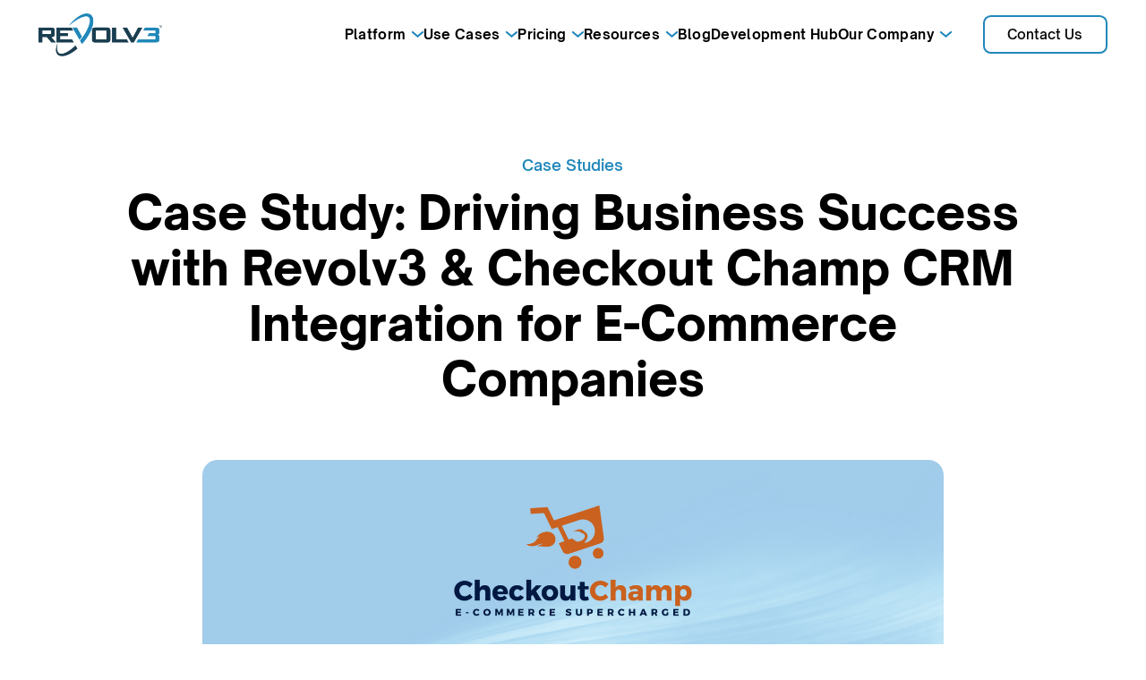

--- FILE ---
content_type: text/html; charset=utf-8
request_url: https://www.revolv3.com/resources/driving-business-success-with-revolv3-checkout-champ-crm
body_size: 28992
content:
<!DOCTYPE html><!-- Last Published: Mon Jan 12 2026 21:17:48 GMT+0000 (Coordinated Universal Time) --><html data-wf-domain="www.revolv3.com" data-wf-page="65dfc6c0880868110399253e" data-wf-site="63acb178f030e116ab0b6874" lang="en" data-wf-collection="65dfc6c088086811039924f7" data-wf-item-slug="driving-business-success-with-revolv3-checkout-champ-crm"><head><meta charset="utf-8"/><title>Revolv3 &amp; Checkout Champ Drive Business Success [Case Study]</title><meta content="Discover how the Revolv3 and Checkout Champ CRM integration will skyrocket your e-commerce business success. Get ready to unlock new opportunities." name="description"/><meta content="Revolv3 &amp; Checkout Champ Drive Business Success [Case Study]" property="og:title"/><meta content="Discover how the Revolv3 and Checkout Champ CRM integration will skyrocket your e-commerce business success. Get ready to unlock new opportunities." property="og:description"/><meta content="https://cdn.prod.website-files.com/63acb178f030e1346d0b6879/651b4f2e9548788b3faf6596_Checkout%20Champ%20Case%20Study%20(2000%20x%201050%20px).png" property="og:image"/><meta content="Revolv3 &amp; Checkout Champ Drive Business Success [Case Study]" property="twitter:title"/><meta content="Discover how the Revolv3 and Checkout Champ CRM integration will skyrocket your e-commerce business success. Get ready to unlock new opportunities." property="twitter:description"/><meta content="https://cdn.prod.website-files.com/63acb178f030e1346d0b6879/651b4f2e9548788b3faf6596_Checkout%20Champ%20Case%20Study%20(2000%20x%201050%20px).png" property="twitter:image"/><meta property="og:type" content="website"/><meta content="summary_large_image" name="twitter:card"/><meta content="width=device-width, initial-scale=1" name="viewport"/><meta content="nMa_VgtzVnLpcNeNyaLqJSOkydlE-GM4UWtKVeMydMQ" name="google-site-verification"/><link href="https://cdn.prod.website-files.com/63acb178f030e116ab0b6874/css/revolv3.shared.4db73664b.min.css" rel="stylesheet" type="text/css" integrity="sha384-Tbc2ZLCZL2zxhDjWzaiLoz6TWIB1vNQbr0D7J8iVFKb930wW3iBHqMvO7RpsckN0" crossorigin="anonymous"/><link href="https://fonts.googleapis.com" rel="preconnect"/><link href="https://fonts.gstatic.com" rel="preconnect" crossorigin="anonymous"/><script src="https://ajax.googleapis.com/ajax/libs/webfont/1.6.26/webfont.js" type="text/javascript"></script><script type="text/javascript">WebFont.load({  google: {    families: ["Inconsolata:400,700"]  }});</script><script type="text/javascript">!function(o,c){var n=c.documentElement,t=" w-mod-";n.className+=t+"js",("ontouchstart"in o||o.DocumentTouch&&c instanceof DocumentTouch)&&(n.className+=t+"touch")}(window,document);</script><link href="https://cdn.prod.website-files.com/63acb178f030e116ab0b6874/63acb178f030e13bcb0b6927_Revolv3%2032%20Favicon.png" rel="shortcut icon" type="image/x-icon"/><link href="https://cdn.prod.website-files.com/63acb178f030e116ab0b6874/63acb178f030e1ea010b6928_Revolv3%20256%20Favicon.png" rel="apple-touch-icon"/><link href="https://www.revolv3.com/resources/driving-business-success-with-revolv3-checkout-champ-crm" rel="canonical"/><script type="application/ld+json">
{
  "@context": "https://schema.org",
  "@type": "Article",
  "mainEntityOfPage": {
    "@type": "WebPage",
    "@id": "https://revolv3.com/resources/driving-business-success-with-revolv3-checkout-champ-crm"
  },
  "headline": "Revolv3 &amp; Checkout Champ Drive Business Success [Case Study]",
  "description": "Discover how the Revolv3 and Checkout Champ CRM integration will skyrocket your e-commerce business success. Get ready to unlock new opportunities.",
  "url": "https://revolv3.com/resources/driving-business-success-with-revolv3-checkout-champ-crm",
  "image": {
    "@type": "ImageObject",
    "url": "https://cdn.prod.website-files.com/63acb178f030e1346d0b6879/651b4f2e9548788b3faf6596_Checkout%20Champ%20Case%20Study%20(2000%20x%201050%20px).png"
  },
  "datePublished": "2025-03-06T19:37:48.750Z",
  "dateModified": "2025-01-16T23:19:45.768Z",
  "author": {
    "@type": "Person",
    "name": "Deborah Najm",
    "url": "https://revolv3.comhttps://www.revolv3.com/authors/deborah-najm",
    "image": {
      "@type": "ImageObject",
      "url": "https://cdn.prod.website-files.com/63acb178f030e1346d0b6879/6578ee096aee2dfa4275074a_Deborah-Najm-Headshot-min.jpg"
    }
  },
  "publisher": {
    "@type": "Organization",
    "@id": "https://revolv3.com/#organization",
    "name": "Revolv3",
    "url": "https://revolv3.com/",
    "logo": {
      "@type": "ImageObject",
      "url": "https://cdn.prod.website-files.com/63acb178f030e116ab0b6874/63acb178f030e111570b68b8_revolv3-logo-white.svg"
    }
  },
  "articleSection": "Case Studies",
  "keywords": "Revenue",
  "inLanguage": "en-US"
}
</script>
<link href="rss.xml" rel="alternate" title="RSS Feed" type="application/rss+xml"/><!-- Google Tag Manager -->
<script>(function(w,d,s,l,i){w[l]=w[l]||[];w[l].push({'gtm.start':
new Date().getTime(),event:'gtm.js'});var f=d.getElementsByTagName(s)[0],
j=d.createElement(s),dl=l!='dataLayer'?'&l='+l:'';j.async=true;j.src=
'https://www.googletagmanager.com/gtm.js?id='+i+dl;f.parentNode.insertBefore(j,f);
})(window,document,'script','dataLayer','GTM-PRFM7TG');</script>
<!-- End Google Tag Manager -->

<script async src="https://cdn.jsdelivr.net/npm/@finsweet/cookie-consent@1/fs-cc.js" fs-cc-mode="opt-in" fs-cc-endpoint="https://consent.revolv3.workers.dev/"></script>

<style>
  /* Remove tap highlight on mobile */
input, textarea, button, select, a {  
   -webkit-tap-highlight-color: rgba(0,0,0,0);
   }
</style>

<!--Removes iOS form styling--> 
<style>
input, textarea {
  -webkit-appearance: none;
  -moz-appearance: none;
  appearance: none;
  border-radius: 0;  
}
</style>

<style>
body {
	-webkit-font-smoothing: antialiased;
	-moz-osx-font-smoothing: grayscale;
	}
</style>

<meta name="viewport" content="width=device-width, minimum-scale=1.0, maximum-scale=1.0, user-scalable=no">

<script>
// when the DOM is ready
document.addEventListener("DOMContentLoaded", function() { 
  // get the the span element
  const yrSpan = document.querySelector('.year');
  // get the current year
  const currentYr = new Date().getFullYear();
  // set the year span element's text to the current year
  yrSpan.textContent = currentYr;
});
</script>

<script defer src="https://cdn.jsdelivr.net/npm/@finsweet/attributes-scrolldisable@1/scrolldisable.js"></script>

<!--- rich text sub bullets --->
<style>
  
  .sub-bullet {
    margin-left: 1rem;
  }
  
  .sub-bullet-2 {
    margin-left: 2rem;
  }

@media (max-width: 767px) {
  .sub-bullet {
    margin-left: .75rem;
  }

  .sub-bullet-2 {
    margin-left: 1.25rem;
  }
}

</style>

<!-- [Attributes by Finsweet] CMS Slider -->
<script async src="https://cdn.jsdelivr.net/npm/@finsweet/attributes-cmsslider@1/cmsslider.js"></script>

<!-- [Attributes by Finsweet] CMS Filter -->
<script async src="https://cdn.jsdelivr.net/npm/@finsweet/attributes-cmsfilter@1/cmsfilter.js"></script>
<!-- Product and web design by Widelab.co | UX/UI for SaaS and Fintech startups -->


    
<script defer src="https://cdn.jsdelivr.net/npm/@finsweet/attributes-socialshare@1/socialshare.js"></script>
<script defer src="https://cdn.jsdelivr.net/npm/@finsweet/attributes-readtime@1/readtime.js"></script>
<script async src="https://cdn.jsdelivr.net/npm/@finsweet/attributes-cmsprevnext@1/cmsprevnext.js"></script>
<script defer src="https://cdn.jsdelivr.net/npm/@finsweet/attributes-mirrorclick@1/mirrorclick.js"></script>



<style>
	#cs-url-text{
  visibility: hidden;
  }
</style>
</head><body><div class="page-wrapper"><div class="global-styles"><div class="global-styles-embed w-embed w-iframe"><!-- Google Tag Manager (noscript) -->
<noscript><iframe src="https://www.googletagmanager.com/ns.html?id=GTM-PRFM7TG"
height="0" width="0" style="display:none;visibility:hidden"></iframe></noscript>
<!-- End Google Tag Manager (noscript) -->

<style>

  html { font-size: 1.25rem; }
  @media screen and (max-width:1920px) { html { font-size: calc(0.7333153928955867rem + 0.4305705059203445vw); } }
  @media screen and (max-width:991px) { html { font-size: 1rem; } }
  @media screen and (max-width:479px) { html { font-size: 1rem; } }

.ratio-16x9 { aspect-ratio: 16 / 9; }
.ratio-4x3 { aspect-ratio: 4 / 3; }
.ratio-3x4 { aspect-ratio: 3 / 4; }
.ratio-3x2 { aspect-ratio: 3 / 2; }
.ratio-2x1 { aspect-ratio: 2 / 1; }
.ratio-1x1 { aspect-ratio: 1 / 1; }


 ::selection {background-color: rgba(33, 135, 186, 0.9); color: #FFF; text-shadow: none;}


/* Make text look crisper and more legible in all browsers */
body {
  -webkit-font-smoothing: antialiased;
  -moz-osx-font-smoothing: grayscale;
  font-smoothing: antialiased;
  text-rendering: optimizeLegibility;
}

/* Get rid of top margin on first element in any rich text element */
.w-richtext > :not(div):first-child, .w-richtext > div:first-child > :first-child {
  margin-top: 0 !important;
}

/* Get rid of bottom margin on last element in any rich text element */
.w-richtext>:last-child, .w-richtext ol li:last-child, .w-richtext ul li:last-child {
	margin-bottom: 0 !important;
}
.swiper-bullet {
	padding-inline: 0rem!important;
}

/* 
Make the following elements inherit typography styles from the parent and not have hardcoded values. 
Important: You will not be able to style for example "All Links" in Designer with this CSS applied.
Uncomment this CSS to use it in the project. Leave this message for future hand-off.
*/

a,
.w-input,
.w-select,
.w-tab-link,
.w-nav-link,
.w-dropdown-btn,
.w-dropdown-toggle,
.w-dropdown-link {
  color: inherit;
  text-decoration: inherit;
  font-size: inherit;
}

/* Prevent all click and hover interaction with an element */
.pointer-events-off {
	pointer-events: none;
}

.pricing_dots {
	pointer-events: none;
}

.button_background-gradient {
	pointer-events: none;
}

/* Enables all click and hover interaction with an element */
.pointer-events-on {
  pointer-events: auto;
}

/* Snippet enables you to add class of div-square which creates and maintains a 1:1 dimension of a div.*/
.div-square::after {
  content: "";
  display: block;
  padding-bottom: 100%;
}

/*Hide focus outline for main content element*/
    main:focus-visible {
    outline: -webkit-focus-ring-color auto 0px;
}

/* Make sure containers never lose their center alignment*/
.container-medium, .container-small, .container-large {
  margin-right: auto !important;
  margin-left: auto !important;
}

/*Reset selects, buttons, and links styles*/
.w-input, .w-select, a {
color: inherit;
text-decoration: inherit;
font-size: inherit;
}

/*Apply "..." after 3 lines of text */
.text-style-3lines {
    display: -webkit-box;
    overflow: hidden;
    -webkit-line-clamp: 3;
    -webkit-box-orient: vertical;
}

/* Apply "..." after 2 lines of text */
.text-style-2lines {
    display: -webkit-box;
    overflow: hidden;
    -webkit-line-clamp: 2;
    -webkit-box-orient: vertical;
}
/* Apply "..." at 100% width */
.truncate-width { 
		width: 100%; 
    white-space: nowrap; 
    overflow: hidden; 
    text-overflow: ellipsis; 
}
/* Removes native scrollbar */
.no-scrollbar {
    -ms-overflow-style: none;  // IE 10+
    overflow: -moz-scrollbars-none;  // Firefox
}

.no-scrollbar::-webkit-scrollbar {
    display: none; // Safari and Chrome
}

/* Adds inline flex display */
.display-inlineflex {
  display: inline-flex;
}

/* These classes are never overwritten */
.hide {
  display: none !important;
}

@media screen and (max-width: 991px), 
  @media screen and (max-width: 767px), 
  @media screen and (max-width: 479px){
    .hide, .hide-tablet{
      display: none !important;
    }
  }
  @media screen and (max-width: 767px)
    .hide-mobile-landscape{
      display: none !important;
    }
  }
  @media screen and (max-width: 479px)
    .hide-mobile{
      display: none !important;
    }
  }
 
.margin-0 {
  margin: 0rem !important;
}
  
.padding-0 {
  padding: 0rem !important;
}

.spacing-clean {
padding: 0rem !important;
margin: 0rem !important;
}

.margin-top {
  margin-right: 0rem !important;
  margin-bottom: 0rem !important;
  margin-left: 0rem !important;
}

.padding-top {
  padding-right: 0rem !important;
  padding-bottom: 0rem !important;
  padding-left: 0rem !important;
}
  
.margin-right {
  margin-top: 0rem !important;
  margin-bottom: 0rem !important;
  margin-left: 0rem !important;
}

.padding-right {
  padding-top: 0rem !important;
  padding-bottom: 0rem !important;
  padding-left: 0rem !important;
}

.margin-bottom {
  margin-top: 0rem !important;
  margin-right: 0rem !important;
  margin-left: 0rem !important;
}

.padding-bottom {
  padding-top: 0rem !important;
  padding-right: 0rem !important;
  padding-left: 0rem !important;
}

.margin-left {
  margin-top: 0rem !important;
  margin-right: 0rem !important;
  margin-bottom: 0rem !important;
}
  
.padding-left {
  padding-top: 0rem !important;
  padding-right: 0rem !important;
  padding-bottom: 0rem !important;
}
  
.margin-horizontal {
  margin-top: 0rem !important;
  margin-bottom: 0rem !important;
}

.padding-horizontal {
  padding-top: 0rem !important;
  padding-bottom: 0rem !important;
}

.margin-vertical {
  margin-right: 0rem !important;
  margin-left: 0rem !important;
}
  
.padding-vertical {
  padding-right: 0rem !important;
  padding-left: 0rem !important;
}
.sub-cases_cms-item:hover h3 {
text-decoration:underline;
}
</style></div><div class="cookie-container"><div fs-cc="banner" class="cookie-banner"><div class="banner-container"><div class="text-size-small">By clicking <strong>“Accept”</strong>, you agree to the storing of cookies on your device to enhance site navigation, analyze site usage, and assist in our marketing efforts. View our <a href="/legal/privacy-policy" target="_blank">Privacy Policy</a> for more information.</div><div class="banner-button-container"><a fs-cc="open-preferences" href="#" class="text-style-link text-size-small">Preferences</a><div class="button-group no-wrap"><a fs-cc="deny" href="#" class="button is-secondary cookie-button w-button">Deny</a><a fs-cc="allow" href="#" class="button cookie-button w-button">Accept</a></div></div></div><div fs-cc="interaction" class="fs-cc-banner_trigger"></div></div><div fs-cc-scroll="disable" fs-cc="preferences" class="cookie-prefs w-form"><form id="cookie-preferences" name="wf-form-Cookie-Preferences" data-name="Cookie Preferences" method="get" class="cookie-form" data-wf-page-id="65dfc6c0880868110399253e" data-wf-element-id="46a7b776-4407-a665-8bed-92775ad8bef8" data-turnstile-sitekey="0x4AAAAAAAQTptj2So4dx43e"><div fs-cc="close" class="cookie-close"><div class="fs-cc-prefs_close-icon w-embed"><svg fill="currentColor" aria-hidden="true" focusable="false" viewBox="0 0 16 24">
	<path d="M9.414 8l4.293-4.293-1.414-1.414L8 6.586 3.707 2.293 2.293 3.707 6.586 8l-4.293 4.293 1.414 1.414L8 9.414l4.293 4.293 1.414-1.414L9.414 8z"></path>
</svg></div></div><div class="cookie-prefs-content no-scrollbar"><div class="heading-style-h5">Privacy Preference Center</div><div class="padding-bottom padding-small"></div><div class="banner-text">When you visit websites, they may store or retrieve data in your browser. This storage is often necessary for the basic functionality of the website. The storage may be used for marketing, analytics, and personalization of the site, such as storing your preferences. Privacy is important to us, so you have the option of disabling certain types of storage that may not be necessary for the basic functioning of the website. Blocking categories may impact your experience on the website.</div><div class="padding-bottom padding-xsmall"></div><div class="cookie-prefs-button-container"><a fs-cc="allow" href="#" class="button cookie-button w-button">Allow</a><a fs-cc="deny" href="#" class="button is-secondary cookie-button w-button">Reject</a></div><div class="padding-bottom padding-small"></div><div class="heading-style-h6">Manage Consent Preferences by Category</div><div class="padding-bottom padding-xsmall"></div><div class="cookie-toggle-container"><div class="cookie-toggle-label"><div class="cookie-toggle-title-text">Essential</div><div class="banner-text"><strong>Always Active</strong></div></div><div class="banner-text">These items are required to enable basic website functionality.</div></div><div class="cookie-toggle-container"><div class="cookie-toggle-label"><div class="cookie-toggle-title-text">Marketing</div><label class="w-checkbox cookie-toggle"><input type="checkbox" id="marketing-2" name="marketing-2" data-name="Marketing 2" fs-cc-checkbox="marketing" class="w-checkbox-input cookie-checkbox"/><span for="marketing-2" class="cookie-checkbox-label w-form-label">Essential</span><div class="cookie-toggle-button"></div></label></div><div class="banner-text">These items are used to deliver advertising that is more relevant to you and your interests. They may also be used to limit the number of times you see an advertisement and measure the effectiveness of advertising campaigns. Advertising networks usually place them with the website operator’s permission.</div></div><div class="cookie-toggle-container"><div class="cookie-toggle-label"><div class="cookie-toggle-title-text">Personalization</div><label class="w-checkbox cookie-toggle"><input type="checkbox" id="personalization-2" name="personalization-2" data-name="Personalization 2" fs-cc-checkbox="personalization" class="w-checkbox-input cookie-checkbox"/><span for="personalization-2" class="cookie-checkbox-label w-form-label">Essential</span><div class="cookie-toggle-button"></div></label></div><div class="banner-text">These items allow the website to remember choices you make (such as your user name, language, or the region you are in) and provide enhanced, more personal features. For example, a website may provide you with local weather reports or traffic news by storing data about your current location.</div></div><div class="cookie-toggle-container"><div class="cookie-toggle-label"><div class="cookie-toggle-title-text">Analytics</div><label class="w-checkbox cookie-toggle"><input type="checkbox" id="analytics-2" name="analytics-2" data-name="Analytics 2" fs-cc-checkbox="analytics" class="w-checkbox-input cookie-checkbox"/><span for="analytics-2" class="cookie-checkbox-label w-form-label">Essential</span><div class="cookie-toggle-button"></div></label></div><div class="banner-text">These items help the website operator understand how its website performs, how visitors interact with the site, and whether there may be technical issues. This storage type usually doesn’t collect information that identifies a visitor.</div></div><div class="padding-bottom padding-xsmall"></div><div class="cookie-prefs-button-container"><a fs-cc="submit" href="#" class="button cookie-button w-button">Confirm preferences</a></div><input type="submit" data-wait="Please wait..." class="fs-cc-prefs_submit-hide w-button" value="Submit"/><div class="w-embed"><style>
/* smooth scrolling on iOS devices */
.cookie-prefs-content{-webkit-overflow-scrolling: touch}
</style></div></div></form><div class="w-form-done"></div><div class="w-form-fail"></div><div fs-cc="close" class="fs-cc-prefs_overlay"></div><div fs-cc="interaction" class="fs-cc-prefs_trigger"></div></div></div></div><nav class="nav_component"><div class="padding-global"><div class="grid-nav is--nav"><div id="w-node-_79c2c1de-2de8-8df4-a3e3-8218a07e2f4e-0adfe05e" class="grid_item-menu is--nav-logo"><a href="/" class="navbar_logo-link w-nav-brand"><img src="https://cdn.prod.website-files.com/63acb178f030e116ab0b6874/6553fefcbc9f05b61cba3f3d_logo.png" loading="lazy" alt="Revolv3 logo." class="image100"/></a></div><div id="w-node-_79c2c1de-2de8-8df4-a3e3-8218a07e2f51-0adfe05e" class="grid_item-menu is--menu"><div class="menu-nav-wrap"><div class="dropdown menu-new menu-ix"><div href="#" class="menu_link-nav"><div class="menu-link-wrap down"><div class="nav-p-wrap"><p class="menu_p">Platform</p><div class="menu_line"></div></div><div class="c-nav_icon"><div class="c-svg w-embed"><svg xmlns="https://www.w3.org/2000/svg" width="100%" viewBox="0 0 12.694 6.86">
  <path id="Path_33" data-name="Path 33" d="M1529.662,3993.818l5.7,4.789,5.7-4.789" transform="translate(-1529.019 -3993.052)" fill="none" stroke="currentColor" stroke-linecap="round" stroke-miterlimit="10" stroke-width="2"/>
</svg></div></div></div></div><div class="dropdown-list-menu solution"><div class="dropdown-container"><div class="dropdown-wrapper-menu-black"><div class="w-layout-grid navigation-grid"><a href="/saas-subscription" class="navigation-link w-inline-block"><div><div class="menu-title">Subscription Billing SaaS</div></div></a><a href="/payment-optimization-orchestration-platform" class="navigation-link w-inline-block"><div><div class="menu-title">Payment Optimization &amp; Orchestration</div></div></a><a href="/payment-conductor-the-next-gen-payment-gateway" class="navigation-link w-inline-block"><div><div class="menu-title">Payment Conductor (Nextgen Gateway)</div></div></a><a href="/payfac" class="navigation-link w-inline-block"><div><div class="menu-title">Payments for Platforms/Marketplaces</div></div></a></div></div></div></div></div><div class="dropdown menu-new menu-ix"><div href="#" class="menu_link-nav"><div class="menu-link-wrap down"><div class="nav-p-wrap"><p class="menu_p">Use Cases</p><div class="menu_line"></div></div><div class="c-nav_icon"><div class="c-svg w-embed"><svg xmlns="https://www.w3.org/2000/svg" width="100%" viewBox="0 0 12.694 6.86">
  <path id="Path_33" data-name="Path 33" d="M1529.662,3993.818l5.7,4.789,5.7-4.789" transform="translate(-1529.019 -3993.052)" fill="none" stroke="currentColor" stroke-linecap="round" stroke-miterlimit="10" stroke-width="2"/>
</svg></div></div></div></div><div class="dropdown-list-menu solution"><div class="dropdown-container"><div class="dropdown-wrapper-menu-black"><div class="w-dyn-list"><div role="list" class="navigation-grid w-dyn-items"><div role="listitem" class="w-dyn-item"><a href="/solutions/enterprise-payment-solutions" class="navigation-link w-inline-block"><div><div class="menu-title">Enterprise Payment System</div></div></a></div><div role="listitem" class="w-dyn-item"><a href="/solutions/scaling-businesses" class="navigation-link w-inline-block"><div><div class="menu-title">Scaling Businesses</div></div></a></div><div role="listitem" class="w-dyn-item"><a href="/solutions/industry-software-vendors" class="navigation-link w-inline-block"><div><div class="menu-title">Industry Software Vendors</div></div></a></div><div role="listitem" class="w-dyn-item"><a href="/solutions/high-risk-payments" class="navigation-link w-inline-block"><div><div class="menu-title">High Risk Payments</div></div></a></div></div></div></div></div></div></div><div class="dropdown menu-new menu-ix"><div href="#" class="menu_link-nav"><div class="menu-link-wrap down"><div class="nav-p-wrap"><p class="menu_p">Pricing</p><div class="menu_line"></div></div><div class="c-nav_icon"><div class="c-svg w-embed"><svg xmlns="https://www.w3.org/2000/svg" width="100%" viewBox="0 0 12.694 6.86">
  <path id="Path_33" data-name="Path 33" d="M1529.662,3993.818l5.7,4.789,5.7-4.789" transform="translate(-1529.019 -3993.052)" fill="none" stroke="currentColor" stroke-linecap="round" stroke-miterlimit="10" stroke-width="2"/>
</svg></div></div></div></div><div class="dropdown-list-menu solution"><div class="dropdown-container"><div class="dropdown-wrapper-menu-black"><div class="w-layout-grid navigation-grid"><a href="/pricing" class="navigation-link w-inline-block"><div><div class="menu-title">Pricing</div></div></a><a href="/stripe-calculator" class="navigation-link w-inline-block"><div><div class="menu-title">Revolv3 vs. Stripe</div></div></a></div></div></div></div></div><div class="dropdown menu-new menu-ix resource-mobile old-resource-menu"><div href="#" class="menu_link-nav"><div class="menu-link-wrap down"><div href="#" class="nav-p-wrap"><p class="menu_p clickable-off">Resources</p><div class="menu_line"></div></div><div class="c-nav_icon"><div class="c-svg w-embed"><svg xmlns="https://www.w3.org/2000/svg" width="100%" viewBox="0 0 12.694 6.86">
  <path id="Path_33" data-name="Path 33" d="M1529.662,3993.818l5.7,4.789,5.7-4.789" transform="translate(-1529.019 -3993.052)" fill="none" stroke="currentColor" stroke-linecap="round" stroke-miterlimit="10" stroke-width="2"/>
</svg></div></div></div></div><div class="dropdown-list-menu"><div class="dropdown-container"><div class="dropdown-wrapper-menu-black"><div class="w-layout-grid navigation-grid"><div class="w-dyn-list"><div role="list" class="navigation-grid w-dyn-items"><div role="listitem" class="w-dyn-item"><div class="html-embed-7 w-embed"><a href="/resource/articles" class="navigation-link w-inline-block"><div><div class="menu-title">Articles</div></div></a></div></div><div role="listitem" class="w-dyn-item"><div class="html-embed-7 w-embed"><a href="/resource/press" class="navigation-link w-inline-block"><div><div class="menu-title">Press</div></div></a></div></div><div role="listitem" class="w-dyn-item"><div class="html-embed-7 w-embed"><a href="/resource/publications" class="navigation-link w-inline-block"><div><div class="menu-title">Publications</div></div></a></div></div><div role="listitem" class="w-dyn-item"><div class="html-embed-7 w-embed"><a href="/resource/white-papers" class="navigation-link w-inline-block"><div><div class="menu-title">White Papers</div></div></a></div></div><div role="listitem" class="w-dyn-item"><div class="html-embed-7 w-embed"><a href="/resource/case-studies" class="navigation-link w-inline-block"><div><div class="menu-title">Case Studies</div></div></a></div></div></div></div><a href="/resources" class="navigation-link no-active w-inline-block"><div><div class="menu-title">View All Resources</div></div></a></div></div></div></div></div><div href="#" class="menu_link menu-ix"><div class="menu_line"></div><a href="https://www.revolv3.com/resource/blogs" class="menu-link-wrap w-inline-block"><p class="menu_p">Blog</p><div class="menu_line"></div></a><a href="https://www.revolv3.com/resource/blogs" class="link-active w-inline-block"></a></div><div href="#" class="menu_link menu-ix"><a href="https://docs.revolv3.com/docs/getting-started" target="_blank" class="menu-link-wrap w-inline-block"><p class="menu_p">Development Hub</p><div class="menu_line"></div></a><a href="https://docs.revolv3.com/docs/getting-started" target="_blank" class="link-active w-inline-block"></a></div><div class="dropdown menu-new menu-ix"><div href="#" class="menu_link-nav"><div class="menu-link-wrap down"><div class="nav-p-wrap"><p class="menu_p">Our Company</p><div class="menu_line"></div></div><div class="c-nav_icon"><div class="c-svg w-embed"><svg xmlns="https://www.w3.org/2000/svg" width="100%" viewBox="0 0 12.694 6.86">
  <path id="Path_33" data-name="Path 33" d="M1529.662,3993.818l5.7,4.789,5.7-4.789" transform="translate(-1529.019 -3993.052)" fill="none" stroke="currentColor" stroke-linecap="round" stroke-miterlimit="10" stroke-width="2"/>
</svg></div></div></div></div><div class="dropdown-list-menu our-company"><div class="dropdown-container"><div class="dropdown-wrapper-menu-black"><div class="w-layout-grid navigation-grid"><a href="/about-us" class="navigation-link w-inline-block"><div><div class="menu-title">About Us</div></div></a><a href="/faqs" class="navigation-link w-inline-block"><div><div class="menu-title">FAQs</div></div></a><a href="/careers" class="navigation-link w-inline-block"><div><div class="menu-title">Careers</div></div></a></div></div></div></div></div></div></div><div id="w-node-_79c2c1de-2de8-8df4-a3e3-8218a07e2fbb-0adfe05e" class="nav-contact-wrap"><div class="nav-search"><div class="nav-search-button"><div class="search-lottie" data-w-id="79c2c1de-2de8-8df4-a3e3-8218a07e2fc0" data-animation-type="lottie" data-src="https://cdn.prod.website-files.com/612e8f745daf4ce983ae33ef/617c85a3f092ba51b56fd3ec_lf30_editor_9gv5vrgv.json" data-loop="0" data-direction="1" data-autoplay="1" data-is-ix2-target="0" data-renderer="svg" data-default-duration="2.5" data-duration="0"></div></div><div class="search-bar background-color-gradient auto"><div class="page-padding-2"><div class="container-medium"><form action="/search" class="search-form-block blur w-form"><div class="search-form search-page"><div class="search-container"><input class="search w-input" autofocus="true" maxlength="256" name="query" placeholder="Type here to begin..." type="search" id="search" required=""/></div><div class="search-reset-copy"><input type="submit" class="search-send w-button" value="Search"/></div></div></form></div></div></div><div class="search-cover"></div></div><a href="/contact-us" class="button is-secondary nav-button w-inline-block"><div>Contact Us</div></a></div><a fs-scrolldisable-element="toggle" id="w-node-_79c2c1de-2de8-8df4-a3e3-8218a07e2fcb-0adfe05e" href="#" class="grid_item-menu is--hamburger w-inline-block"><div data-is-ix2-target="1" class="hamburger_icon" data-w-id="79c2c1de-2de8-8df4-a3e3-8218a07e2fcc" data-animation-type="lottie" data-src="https://cdn.prod.website-files.com/63acb178f030e116ab0b6874/63acb178f030e1399d0b68f9_lf30_editor_mdghh30f.json" data-loop="0" data-direction="1" data-autoplay="0" data-renderer="svg" data-default-duration="3.7083333333333335" data-duration="0" data-ix2-initial-state="0"></div></a></div><div class="nav_hover"></div></div><section class="slide-over-form"><div class="is--form-overlay"></div><aside class="c-hs-form"><div class="_w-hs-form"><div class="b-hs-form no-scrollbar"><div><div><div class="margin-bottom margin-large"><img src="https://cdn.prod.website-files.com/63acb178f030e116ab0b6874/63acb178f030e111570b68b8_revolv3-logo-white.svg" loading="lazy" alt="Revolv3 - Logo White" class="icon-medium"/></div><div><div class="hs-form-embed w-embed w-script"><script charset="utf-8" type="text/javascript" src="//js.hsforms.net/forms/embed/v2.js"></script>
<script>
  hbspt.forms.create({
    region: "na1",
    portalId: "22077173",
    formId: "37cc2a81-fa55-498b-9980-149aedac5f21"
  });
</script>

<style>
     
.hbspt-form .inputs-list {
 		list-style: none;
    padding: 0;
    margin: 0;
    }
    
    .field {
    position: relative;
    z-index: 2;
    width: 100%;
    height: auto;
    max-height: 7rem;
    max-width: 100%;
    min-height: 2.5rem;
    min-width: 100%;
    margin-bottom: 0px;
    padding: 0px;
    border-style: solid;
    border-width: 0px 0px 0px;
    border-color: #f7f7f7 #f7f7f7 #ccc;
    background-color: transparent;
    }
      
    .hs-custom-style>div textarea, .hs-custom-style fieldset textarea {
    padding: .75rem!important;
    font-size: .875rem!important;
    border: none!important;
    outline: none!important;
    }
    
   .hs_recaptcha.hs-recaptcha.field.hs-form-field {
   display: none;
   }
   
   .hs-form textarea {
 		min-height: 6rem!important;
   }
   
   .hs-form-field > label {
		font-size: .75rem!important;
}
   
</style></div></div></div></div></div><div data-w-id="39433826-2763-f0fe-97ee-b6ca0adfe124" class="c-hs-close"><div class="_w-howto-close"><div class="close-arrow w-embed"><svg xmlns="http://www.w3.org/2000/svg" width="100%" height="100%" viewBox="0 0 319.99 319.99">
  <path id="times-light" d="M193.94,256,296.5,153.44l21.15-21.15a8,8,0,0,0,0-11.31L295.02,98.35a8,8,0,0,0-11.31,0L160,222.06,36.29,98.34a8,8,0,0,0-11.31,0L2.34,120.97a8,8,0,0,0,0,11.31L126.06,256,2.34,379.71a8,8,0,0,0,0,11.31l22.63,22.63a8,8,0,0,0,11.31,0L160,289.94,262.56,392.5l21.15,21.15a8,8,0,0,0,11.31,0l22.63-22.63a8,8,0,0,0,0-11.31Z" transform="translate(0 -96)" fill="currentColor"/>
</svg></div></div></div></div></aside></section><div class="nav-bg"></div></nav><div class="main-wrapper overflow-hidden"><header class="section_resource-hero"><div class="social_wrapper"><div class="container-small-medium"><div class="resource-header-padding"><div class="resource-header-text-wrap"><div class="margin-bottom margin-xxsmall"><div class="text-weight-semibold text-color-blue2">Case Studies</div></div><div class="margin-bottom margin-small"><h1 class="heading-style-h2">Case Study: Driving Business Success with Revolv3 &amp; Checkout Champ CRM Integration for E-Commerce Companies</h1></div><div class="margin-bottom margin-xsmall w-condition-invisible"><div class="blog-date-and-author"><div class="blog-details">October 2, 2023</div><div class="blog-separator">|</div><div id="reading-time" fs-readtime-element="time" class="blog-details is-time">1</div><div class="blog-details">min read</div><div class="blog-separator">|</div><a data-w-id="5178b799-7ada-4f67-81e9-7ab6a02d40ec" href="https://www.revolv3.com/authors/deborah-najm" class="link-block-2 w-inline-block"><div class="blog-details">Deborah Najm</div></a></div></div><div class="div-block-4 w-condition-invisible"><div class="w-layout-grid social_component"><a fs-socialshare-element="facebook" href="#" class="social_link resource w-inline-block"><div class="social_icon w-embed"><svg width="100%" height="100%" viewBox="0 0 24 24" fill="none" xmlns="http://www.w3.org/2000/svg">
<path d="M16.5 6H13.5C12.9477 6 12.5 6.44772 12.5 7V10H16.5C16.6137 9.99748 16.7216 10.0504 16.7892 10.1419C16.8568 10.2334 16.8758 10.352 16.84 10.46L16.1 12.66C16.0318 12.8619 15.8431 12.9984 15.63 13H12.5V20.5C12.5 20.7761 12.2761 21 12 21H9.5C9.22386 21 9 20.7761 9 20.5V13H7.5C7.22386 13 7 12.7761 7 12.5V10.5C7 10.2239 7.22386 10 7.5 10H9V7C9 4.79086 10.7909 3 13 3H16.5C16.7761 3 17 3.22386 17 3.5V5.5C17 5.77614 16.7761 6 16.5 6Z" fill="CurrentColor"/>
</svg></div><div class="hide">facebook</div></a><a fs-socialshare-element="twitter" href="#" class="social_link resource w-inline-block"><div class="social_icon html-embed twitter w-embed"><svg xmlns="http://www.w3.org/2000/svg" width="70%" height="70%" fill="currentColor" class="bi bi-twitter-x" viewBox="0 0 16 16">
  <path d="M12.6.75h2.454l-5.36 6.142L16 15.25h-4.937l-3.867-5.07-4.425 5.07H.316l5.733-6.57L0 .75h5.063l3.495 4.633L12.601.75Zm-.86 13.028h1.36L4.323 2.145H2.865l8.875 11.633Z"/>
</svg></div><div class="hide">twitter</div></a><a fs-socialshare-element="linkedin" href="#" class="social_link resource w-inline-block"><div class="social_icon w-embed"><svg width="100%" height="100%" viewBox="0 0 24 24" fill="none" xmlns="http://www.w3.org/2000/svg">
<path fill-rule="evenodd" clip-rule="evenodd" d="M5 3H19C20.1046 3 21 3.89543 21 5V19C21 20.1046 20.1046 21 19 21H5C3.89543 21 3 20.1046 3 19V5C3 3.89543 3.89543 3 5 3ZM8 18C8.27614 18 8.5 17.7761 8.5 17.5V10.5C8.5 10.2239 8.27614 10 8 10H6.5C6.22386 10 6 10.2239 6 10.5V17.5C6 17.7761 6.22386 18 6.5 18H8ZM7.25 9C6.42157 9 5.75 8.32843 5.75 7.5C5.75 6.67157 6.42157 6 7.25 6C8.07843 6 8.75 6.67157 8.75 7.5C8.75 8.32843 8.07843 9 7.25 9ZM17.5 18C17.7761 18 18 17.7761 18 17.5V12.9C18.0325 11.3108 16.8576 9.95452 15.28 9.76C14.177 9.65925 13.1083 10.1744 12.5 11.1V10.5C12.5 10.2239 12.2761 10 12 10H10.5C10.2239 10 10 10.2239 10 10.5V17.5C10 17.7761 10.2239 18 10.5 18H12C12.2761 18 12.5 17.7761 12.5 17.5V13.75C12.5 12.9216 13.1716 12.25 14 12.25C14.8284 12.25 15.5 12.9216 15.5 13.75V17.5C15.5 17.7761 15.7239 18 16 18H17.5Z" fill="CurrentColor"/>
</svg></div><div class="hide">linkedin</div></a><div id="w-node-de9ba0c1-14f3-e3d1-2d18-bab2ff04c9d2-0399253e" class="w-embed"><a fs-socialshare-element="e-mail" href="mailto:?subject=Revolv3 &amp; Checkout Champ Drive Business Success [Case Study]&body=https://www.revolv3.com/resources/driving-business-success-with-revolv3-checkout-champ-crm" class="social_link resource w-inline-block"><div class="social_icon w-embed"><svg width="100%" height="100%" viewBox="0 0 24 24" fill="none" xmlns="http://www.w3.org/2000/svg">
<path fill-rule="evenodd" clip-rule="evenodd" d="M3.99997 4.75781H20C21.1046 4.75781 22 5.65324 22 6.75781V18.7578C22 19.8624 21.1046 20.7578 20 20.7578H3.99997C2.8954 20.7578 1.99997 19.8624 1.99997 18.7578V6.75781C1.99997 5.65324 2.8954 4.75781 3.99997 4.75781ZM13.65 16.2078L20 11.7578V9.65781L12.65 14.8078C12.2591 15.0791 11.7409 15.0791 11.35 14.8078L3.99997 9.65781V11.7578L10.35 16.2078C11.341 16.9005 12.659 16.9005 13.65 16.2078Z" fill="currentColor"></path>
</svg></div><div class="hide">email</div></a></div></div></div></div></div></div><div class="container-medium w-condition-invisible"><div class="w-layout-grid gated-resource_grid"><div id="w-node-_7cfba95c-2c86-4f61-8313-2e66bf2ecc7b-0399253e" class="gated-resource_content"><img src="https://cdn.prod.website-files.com/63acb178f030e1346d0b6879/651b4f2e9548788b3faf6596_Checkout%20Champ%20Case%20Study%20(2000%20x%201050%20px).png" loading="lazy" alt="Revolv3 &amp; Checkout Champ Drive Business Success [Case Study]" sizes="100vw" srcset="https://cdn.prod.website-files.com/63acb178f030e1346d0b6879/651b4f2e9548788b3faf6596_Checkout%20Champ%20Case%20Study%20(2000%20x%201050%20px)-p-500.png 500w, https://cdn.prod.website-files.com/63acb178f030e1346d0b6879/651b4f2e9548788b3faf6596_Checkout%20Champ%20Case%20Study%20(2000%20x%201050%20px)-p-800.png 800w, https://cdn.prod.website-files.com/63acb178f030e1346d0b6879/651b4f2e9548788b3faf6596_Checkout%20Champ%20Case%20Study%20(2000%20x%201050%20px)-p-1080.png 1080w, https://cdn.prod.website-files.com/63acb178f030e1346d0b6879/651b4f2e9548788b3faf6596_Checkout%20Champ%20Case%20Study%20(2000%20x%201050%20px)-p-1600.png 1600w, https://cdn.prod.website-files.com/63acb178f030e1346d0b6879/651b4f2e9548788b3faf6596_Checkout%20Champ%20Case%20Study%20(2000%20x%201050%20px).png 2000w" class="blog-cover-image ratio-2x1"/><div class="padding-bottom padding-small"></div><div class="max-width-medium align-center"><div id="richtextfield" fs-readtime-element="contents" class="text-rich-text w-richtext"><h3>OBJECTIVE</h3><p>Address the company’s challenges in managing customer relations and payment processing, including customer churn and payment declines. </p><h3>OVERVIEW</h3><p>This case study addressed the company’s challenges in managing customer relations and payment processing, including customer churn and payment declines. These issues were negatively impacting their overall profitability and customer retention. The successful integration of Revolv3’s payment processing capabilities with Checkout Champ’s CRM platform provided a solution to these problems.Our client, a leading e-commerce health product company, faced challenges in managing customer relations and payment processing. By integrating with Revolv3 and Checkout Champ, they experienced impressive results - a significant decrease in customer churn and an increase in monthly recurring revenue. The successful integration provides a blueprint for other businesses seeking to optimize their payment processing systems. </p><h3><strong>THE CHALLENGE</strong></h3><p>In an increasingly competitive market, our client—a leading e-commerce health product company—faced significant challenges in managing customer relations and payment processing. As a result of their one-size-fits-all approach to their payment platform, they faced significant challenges with customer churn and payment declines. These issues had a detrimental effect on their overall profitability. Despite numerous attempts to streamline their operations and improve customer retention, they needed a more robust and effective enterprise solution that would be invested in their success.</p><h3>THE SOLUTION</h3><p><strong><em>The Transformative Alliance of Revolv3 and Checkout Champ</em></strong></p><p>The company turned to Revolv3’s integration with Checkout Champs’s CRM—a decision that would prove transformative. This strategic alliance between Revolv3, a powerhouse in payment processing, and Checkout Champ, a leader in Customer Relationship Management (CRM), provided the perfect solution to tackle the company’s payment challenges head-on.</p><p>The integration is seamlessly integrated into the company’s existing systems without disrupting ongoing operations. Checkout Champ’s CRM offers a comprehensive and intuitive interface, while Revolv3’s first-pass payment optimization and orchestration further enhances customer relations and payment handling. Revolv3’s payment platform evaluates all payment request data, including customer information, payment details, subscription/product SKUs, and order details. This data is processed through a combination of a rules engine and an AI-Based processing engine to determine the optimal route for the payment authorization request, maximizing the likeliness of approval. This innovative approach significantly decreased the number of initial payment declines. Revolv3’s platform integrated the decline data into a new payment request in cases where declines did occur. The declined invoice was reprocessed; revenue was captured more effectively and at a reduced cost.</p><h3>Quick Change, Big Results</h3><h4><strong><em>Boosted Revenue and Decreased Churn - The Power of Revolv3 + Checkout Champ</em></strong></h4><p>The results were impressive. After implementing the Revolv3-Checkout Champ integration, the company experienced a significant increase in monthly recurring revenue and a decrease in customer churn. Measurable results included a 57% reduction in customer churn and a 40% increase in monthly recurring revenue—figures that immediately positively impacted their bottom line.</p><p>These improvements were beneficial from a financial perspective and enhanced the company’s reputation among its customers, fostering loyalty and trust.</p><blockquote><strong><em>“Our partnership with Revolv3 and Checkout Champ has been nothing short of transformative revenue growth. The integration was smooth and non-disruptive, which was a major concern for us. We’ve seen a substantial reduction in customer churn—57%—and a significant 40% increase in monthly recurring revenue. But more than the numbers, the enhanced trust and loyalty we’ve noticed among our customers has truly been priceless. This integration didn’t just improve our bottom line; it transformed our relationships with our customers.”  - CEO of a leading healthcare e-commerce company</em></strong><br/></blockquote><h3>CONCLUSION</h3><p>This case study perfectly illustrates how the right technology can help businesses overcome challenges and achieve their goals. The successful integration of Revolv3’s payment processing capabilities with Checkout Champ’s CRM platform provides a blueprint for other companies seeking to reduce customer churn and optimize their payment processing systems.<br/></p><p>If you’re interested in reaping similar benefits for your business, we invite you to <a href="https://www.revolv3.com/schedule-demo">Contact Revolv3</a>. Our team is ready to help you explore how our integration can be tailored to your specific needs and objectives. Embark on a journey towards a measured and methodical approach to your subscription business.</p></div></div></div><div id="w-node-_7cfba95c-2c86-4f61-8313-2e66bf2ecc91-0399253e" class="gated-resource_form-wrapper"><div class="gated-resource_form-block w-form"><form id="wf-form-Gated-Resource-Form" name="wf-form-Gated-Resource-Form" data-name="Gated Resource Form" method="get" data-wf-page-id="65dfc6c0880868110399253e" data-wf-element-id="4f04cb6a-3b42-e102-987b-ca09d9862fc9" data-turnstile-sitekey="0x4AAAAAAAQTptj2So4dx43e"><div class="margin-bottom margin-small"><p class="text-size-medium">Please share some contact information to download the Case Study.<br/></p></div><div class="form-field-wrapper"><label for="First-Name" class="field-label text-weight-semibold text-size-small">First Name *</label><input class="hs-field-input w-input" maxlength="256" name="First-Name" data-name="First Name" placeholder="" type="text" id="First-Name" required=""/></div><div class="form-field-wrapper"><label for="Last-Name" class="field-label text-weight-semibold text-size-small">Last Name *</label><input class="hs-field-input w-input" maxlength="256" name="Last-Name" data-name="Last Name" placeholder="" type="text" id="Last-Name" required=""/></div><div class="form-field-wrapper"><label for="Company-Name" class="field-label text-weight-semibold text-size-small">Company Name *</label><input class="hs-field-input w-input" maxlength="256" name="Company-Name" data-name="Company Name" placeholder="" type="text" id="Company-Name" required=""/></div><div class="form-field-wrapper"><label for="Company-Email" class="field-label text-weight-semibold text-size-small">Company Email *</label><input class="hs-field-input w-input" maxlength="256" name="Company-Email" data-name="Company Email" placeholder="" type="email" id="Company-Email" required=""/></div><div class="form-field-wrapper"><label for="Company-Email" class="field-label text-weight-semibold text-size-small">I agree to receive email communication from Revolv3 *</label><label class="w-checkbox form-checkbox"><div class="w-checkbox-input w-checkbox-input--inputType-custom form-checkbox-icon invert"></div><input id="Terms-Agreement" type="checkbox" name="Terms-Agreement" data-name="Terms Agreement" style="opacity:0;position:absolute;z-index:-1"/><span class="form-checkbox-label w-form-label" for="Terms-Agreement">I Agree</span></label></div><div class="padding-bottom padding-xxsmall"></div><div class="text-size-tiny">By supplying my contact information, I authorize Revolv3 to contact me with personalized communications about Revolv3&#x27;s products and services. See our Privacy Policy for more details.</div><div class="hide w-embed"><input 
  type="text" 
  name="Resource Name" 
  value="Revolv3 &amp; Checkout Champ Drive Business Success [Case Study]" 
  readonly 
  style="position: absolute; left: -9999px;"
/>

<input 
  type="text" 
  name="Resource ID" 
  value="checkout-champ-case-study" 
  readonly 
  style="position: absolute; left: -9999px;"
/></div><input class="hide w-input" maxlength="256" name="Case-Study-Link" data-name="Case Study Link" placeholder="" type="text" id="cs-url-input"/><input class="hide w-input" maxlength="256" name="Company-Domain" data-name="Company Domain" placeholder="" type="text" id="Company-Domain"/><div class="padding-bottom padding-xsmall"></div><div class="w-form-formrecaptcha g-recaptcha g-recaptcha-error g-recaptcha-disabled g-recaptcha-invalid-key"></div><input id="download-button" type="submit" data-wait="Please wait..." class="button w-button" value="Download Case Study"/></form><div class="success-transparent w-form-done"><div>Check your inbox for your Case Study and information on how Revolv3 can help you optimize your payment processing.</div></div><div class="w-form-fail"><div>Oops! Something went wrong while submitting the form.</div></div></div><div id="cs-url-text" class="text-block-5">checkout-champ-case-study</div></div></div><div class="padding-section-large padding-bottom"></div></div><div class="container-small"><div class="padding-section-large padding-bottom"><img src="https://cdn.prod.website-files.com/63acb178f030e1346d0b6879/651b4f2e9548788b3faf6596_Checkout%20Champ%20Case%20Study%20(2000%20x%201050%20px).png" loading="eager" alt="Revolv3 &amp; Checkout Champ Drive Business Success [Case Study]" sizes="100vw" srcset="https://cdn.prod.website-files.com/63acb178f030e1346d0b6879/651b4f2e9548788b3faf6596_Checkout%20Champ%20Case%20Study%20(2000%20x%201050%20px)-p-500.png 500w, https://cdn.prod.website-files.com/63acb178f030e1346d0b6879/651b4f2e9548788b3faf6596_Checkout%20Champ%20Case%20Study%20(2000%20x%201050%20px)-p-800.png 800w, https://cdn.prod.website-files.com/63acb178f030e1346d0b6879/651b4f2e9548788b3faf6596_Checkout%20Champ%20Case%20Study%20(2000%20x%201050%20px)-p-1080.png 1080w, https://cdn.prod.website-files.com/63acb178f030e1346d0b6879/651b4f2e9548788b3faf6596_Checkout%20Champ%20Case%20Study%20(2000%20x%201050%20px)-p-1600.png 1600w, https://cdn.prod.website-files.com/63acb178f030e1346d0b6879/651b4f2e9548788b3faf6596_Checkout%20Champ%20Case%20Study%20(2000%20x%201050%20px).png 2000w" class="blog-cover-image ratio-2x1"/><img src="https://cdn.prod.website-files.com/63acb178f030e1346d0b6879/651b4f2e9548788b3faf6596_Checkout%20Champ%20Case%20Study%20(2000%20x%201050%20px).png" loading="lazy" alt="Revolv3 &amp; Checkout Champ Drive Business Success [Case Study]" sizes="100vw" srcset="https://cdn.prod.website-files.com/63acb178f030e1346d0b6879/651b4f2e9548788b3faf6596_Checkout%20Champ%20Case%20Study%20(2000%20x%201050%20px)-p-500.png 500w, https://cdn.prod.website-files.com/63acb178f030e1346d0b6879/651b4f2e9548788b3faf6596_Checkout%20Champ%20Case%20Study%20(2000%20x%201050%20px)-p-800.png 800w, https://cdn.prod.website-files.com/63acb178f030e1346d0b6879/651b4f2e9548788b3faf6596_Checkout%20Champ%20Case%20Study%20(2000%20x%201050%20px)-p-1080.png 1080w, https://cdn.prod.website-files.com/63acb178f030e1346d0b6879/651b4f2e9548788b3faf6596_Checkout%20Champ%20Case%20Study%20(2000%20x%201050%20px)-p-1600.png 1600w, https://cdn.prod.website-files.com/63acb178f030e1346d0b6879/651b4f2e9548788b3faf6596_Checkout%20Champ%20Case%20Study%20(2000%20x%201050%20px).png 2000w" class="blog-cover-image contain w-condition-invisible"/><div class="padding-bottom padding-medium"></div><div id="richtextfield" fs-readtime-element="contents" class="text-rich-text w-richtext"><h3>OBJECTIVE</h3><p>Address the company’s challenges in managing customer relations and payment processing, including customer churn and payment declines. </p><h3>OVERVIEW</h3><p>This case study addressed the company’s challenges in managing customer relations and payment processing, including customer churn and payment declines. These issues were negatively impacting their overall profitability and customer retention. The successful integration of Revolv3’s payment processing capabilities with Checkout Champ’s CRM platform provided a solution to these problems.Our client, a leading e-commerce health product company, faced challenges in managing customer relations and payment processing. By integrating with Revolv3 and Checkout Champ, they experienced impressive results - a significant decrease in customer churn and an increase in monthly recurring revenue. The successful integration provides a blueprint for other businesses seeking to optimize their payment processing systems. </p><h3><strong>THE CHALLENGE</strong></h3><p>In an increasingly competitive market, our client—a leading e-commerce health product company—faced significant challenges in managing customer relations and payment processing. As a result of their one-size-fits-all approach to their payment platform, they faced significant challenges with customer churn and payment declines. These issues had a detrimental effect on their overall profitability. Despite numerous attempts to streamline their operations and improve customer retention, they needed a more robust and effective enterprise solution that would be invested in their success.</p><h3>THE SOLUTION</h3><p><strong><em>The Transformative Alliance of Revolv3 and Checkout Champ</em></strong></p><p>The company turned to Revolv3’s integration with Checkout Champs’s CRM—a decision that would prove transformative. This strategic alliance between Revolv3, a powerhouse in payment processing, and Checkout Champ, a leader in Customer Relationship Management (CRM), provided the perfect solution to tackle the company’s payment challenges head-on.</p><p>The integration is seamlessly integrated into the company’s existing systems without disrupting ongoing operations. Checkout Champ’s CRM offers a comprehensive and intuitive interface, while Revolv3’s first-pass payment optimization and orchestration further enhances customer relations and payment handling. Revolv3’s payment platform evaluates all payment request data, including customer information, payment details, subscription/product SKUs, and order details. This data is processed through a combination of a rules engine and an AI-Based processing engine to determine the optimal route for the payment authorization request, maximizing the likeliness of approval. This innovative approach significantly decreased the number of initial payment declines. Revolv3’s platform integrated the decline data into a new payment request in cases where declines did occur. The declined invoice was reprocessed; revenue was captured more effectively and at a reduced cost.</p><h3>Quick Change, Big Results</h3><h4><strong><em>Boosted Revenue and Decreased Churn - The Power of Revolv3 + Checkout Champ</em></strong></h4><p>The results were impressive. After implementing the Revolv3-Checkout Champ integration, the company experienced a significant increase in monthly recurring revenue and a decrease in customer churn. Measurable results included a 57% reduction in customer churn and a 40% increase in monthly recurring revenue—figures that immediately positively impacted their bottom line.</p><p>These improvements were beneficial from a financial perspective and enhanced the company’s reputation among its customers, fostering loyalty and trust.</p><blockquote><strong><em>“Our partnership with Revolv3 and Checkout Champ has been nothing short of transformative revenue growth. The integration was smooth and non-disruptive, which was a major concern for us. We’ve seen a substantial reduction in customer churn—57%—and a significant 40% increase in monthly recurring revenue. But more than the numbers, the enhanced trust and loyalty we’ve noticed among our customers has truly been priceless. This integration didn’t just improve our bottom line; it transformed our relationships with our customers.”  - CEO of a leading healthcare e-commerce company</em></strong><br/></blockquote><h3>CONCLUSION</h3><p>This case study perfectly illustrates how the right technology can help businesses overcome challenges and achieve their goals. The successful integration of Revolv3’s payment processing capabilities with Checkout Champ’s CRM platform provides a blueprint for other companies seeking to reduce customer churn and optimize their payment processing systems.<br/></p><p>If you’re interested in reaping similar benefits for your business, we invite you to <a href="https://www.revolv3.com/schedule-demo">Contact Revolv3</a>. Our team is ready to help you explore how our integration can be tailored to your specific needs and objectives. Embark on a journey towards a measured and methodical approach to your subscription business.</p></div><div class="flex-rel-cononical text-size-tiny w-condition-invisible"><p>This article was first published here: </p><div class="flex-external-link"><div>(</div><div class="w-embed"><a href="/resources/driving-business-success-with-revolv3-checkout-champ-crm" target="_blank" class="text-color-blue2">/resources/driving-business-success-with-revolv3-checkout-champ-crm</a></div><div>)</div></div></div><div class="button-group margin-top margin-medium w-condition-invisible"><a href="https://business.revolv3.com/hubfs/Gated%20Assets/Best-Practices-Managing-Chargebacks.pdf" target="_blank" class="button w-inline-block"><div class="button_text w-dyn-bind-empty"></div><div class="button_background-gradient pointer-events-off"></div></a></div><div class="social_wrapper margin-top margin-medium"><div class="w-layout-grid social_component"><a fs-socialshare-element="facebook" href="#" class="social_link resource w-inline-block"><div class="social_icon w-embed"><svg width="100%" height="100%" viewBox="0 0 24 24" fill="none" xmlns="http://www.w3.org/2000/svg">
<path d="M16.5 6H13.5C12.9477 6 12.5 6.44772 12.5 7V10H16.5C16.6137 9.99748 16.7216 10.0504 16.7892 10.1419C16.8568 10.2334 16.8758 10.352 16.84 10.46L16.1 12.66C16.0318 12.8619 15.8431 12.9984 15.63 13H12.5V20.5C12.5 20.7761 12.2761 21 12 21H9.5C9.22386 21 9 20.7761 9 20.5V13H7.5C7.22386 13 7 12.7761 7 12.5V10.5C7 10.2239 7.22386 10 7.5 10H9V7C9 4.79086 10.7909 3 13 3H16.5C16.7761 3 17 3.22386 17 3.5V5.5C17 5.77614 16.7761 6 16.5 6Z" fill="CurrentColor"/>
</svg></div><div class="hide">facebook</div></a><a fs-socialshare-element="twitter" href="#" class="social_link resource w-inline-block"><div class="social_icon html-embed w-embed"><svg xmlns="http://www.w3.org/2000/svg" width="70%" height="70%" fill="currentColor" class="bi bi-twitter-x" viewBox="0 0 16 16">
  <path d="M12.6.75h2.454l-5.36 6.142L16 15.25h-4.937l-3.867-5.07-4.425 5.07H.316l5.733-6.57L0 .75h5.063l3.495 4.633L12.601.75Zm-.86 13.028h1.36L4.323 2.145H2.865l8.875 11.633Z"/>
</svg></div><div class="hide">twitter</div></a><a fs-socialshare-element="linkedin" href="#" class="social_link resource w-inline-block"><div class="social_icon w-embed"><svg width="100%" height="100%" viewBox="0 0 24 24" fill="none" xmlns="http://www.w3.org/2000/svg">
<path fill-rule="evenodd" clip-rule="evenodd" d="M5 3H19C20.1046 3 21 3.89543 21 5V19C21 20.1046 20.1046 21 19 21H5C3.89543 21 3 20.1046 3 19V5C3 3.89543 3.89543 3 5 3ZM8 18C8.27614 18 8.5 17.7761 8.5 17.5V10.5C8.5 10.2239 8.27614 10 8 10H6.5C6.22386 10 6 10.2239 6 10.5V17.5C6 17.7761 6.22386 18 6.5 18H8ZM7.25 9C6.42157 9 5.75 8.32843 5.75 7.5C5.75 6.67157 6.42157 6 7.25 6C8.07843 6 8.75 6.67157 8.75 7.5C8.75 8.32843 8.07843 9 7.25 9ZM17.5 18C17.7761 18 18 17.7761 18 17.5V12.9C18.0325 11.3108 16.8576 9.95452 15.28 9.76C14.177 9.65925 13.1083 10.1744 12.5 11.1V10.5C12.5 10.2239 12.2761 10 12 10H10.5C10.2239 10 10 10.2239 10 10.5V17.5C10 17.7761 10.2239 18 10.5 18H12C12.2761 18 12.5 17.7761 12.5 17.5V13.75C12.5 12.9216 13.1716 12.25 14 12.25C14.8284 12.25 15.5 12.9216 15.5 13.75V17.5C15.5 17.7761 15.7239 18 16 18H17.5Z" fill="CurrentColor"/>
</svg></div><div class="hide">linkedin</div></a><div id="w-node-_55d1201a-babf-77c5-0bfa-36a7d01592f1-0399253e" class="w-embed"><a fs-socialshare-element="e-mail" href="mailto:?subject=Revolv3 &amp; Checkout Champ Drive Business Success [Case Study]&body=https://www.revolv3.com/resources/driving-business-success-with-revolv3-checkout-champ-crm" class="social_link resource w-inline-block"><div class="social_icon w-embed"><svg width="100%" height="100%" viewBox="0 0 24 24" fill="none" xmlns="http://www.w3.org/2000/svg">
<path fill-rule="evenodd" clip-rule="evenodd" d="M3.99997 4.75781H20C21.1046 4.75781 22 5.65324 22 6.75781V18.7578C22 19.8624 21.1046 20.7578 20 20.7578H3.99997C2.8954 20.7578 1.99997 19.8624 1.99997 18.7578V6.75781C1.99997 5.65324 2.8954 4.75781 3.99997 4.75781ZM13.65 16.2078L20 11.7578V9.65781L12.65 14.8078C12.2591 15.0791 11.7409 15.0791 11.35 14.8078L3.99997 9.65781V11.7578L10.35 16.2078C11.341 16.9005 12.659 16.9005 13.65 16.2078Z" fill="currentColor"></path>
</svg></div><div class="hide">linkedin</div></a></div></div></div><div class="prevnext_wrapper"><div class="hide w-dyn-list"><div fs-cmsprevnext-element="list" role="list" class="w-dyn-items"><div role="listitem" class="w-dyn-item"><a href="/resources/what-is-a-recurring-payment-a-complete-guide" class="next-prev-link w-inline-block"><div class="post_meta-wrapper-next"><div fs-cmsfilter-field="category" class="text-size-tiny text-weight-bold display-inlineflex margin-right margin-xxsmall text-color-black">Articles</div><div fs-cmsfilter-field="topic" class="text-size-tiny text-weight-bold text-color-blue2 display-inlineflex">Subscription Management</div><div fs-cmsfilter-field="topic" class="hide">Subscription Management</div></div><div class="text-size-medium text-weight-semibold text-color-black">What Is a Recurring Payment? A Complete Guide for Subscription Businesses</div></a></div><div role="listitem" class="w-dyn-item"><a href="/resources/revolv3-at-the-extended-warranty-service-contract-innovations-conference-payment-optimization-for-smarter-transactions" class="next-prev-link w-inline-block"><div class="post_meta-wrapper-next"><div fs-cmsfilter-field="category" class="text-size-tiny text-weight-bold display-inlineflex margin-right margin-xxsmall text-color-black">Blogs</div><div fs-cmsfilter-field="topic" class="text-size-tiny text-weight-bold text-color-blue2 display-inlineflex">Payment Optimization</div><div fs-cmsfilter-field="topic" class="hide">Payment Optimization</div></div><div class="text-size-medium text-weight-semibold text-color-black">Revolv3 at the Extended Warranty &amp; Service Contract Innovations Conference: Driving Smarter Payment Solutions </div></a></div><div role="listitem" class="w-dyn-item"><a href="/resources/revolv3-cpo-robert-podlesni-wins-next-wave-award-at-octane-ocs-high-tech-awards" class="next-prev-link w-inline-block"><div class="post_meta-wrapper-next"><div fs-cmsfilter-field="category" class="text-size-tiny text-weight-bold display-inlineflex margin-right margin-xxsmall text-color-black">Blogs</div><div fs-cmsfilter-field="topic" class="text-size-tiny text-weight-bold text-color-blue2 display-inlineflex">Enterprise Payment Systems</div><div fs-cmsfilter-field="topic" class="hide">Enterprise Payment Systems</div></div><div class="text-size-medium text-weight-semibold text-color-black">Revolv3 Wins at Octane OC&#x27;s 2025 High Tech Awards</div></a></div><div role="listitem" class="w-dyn-item"><a href="/resources/revolv3-finalist-octane-oc-awards" class="next-prev-link w-inline-block"><div class="post_meta-wrapper-next"><div fs-cmsfilter-field="category" class="text-size-tiny text-weight-bold display-inlineflex margin-right margin-xxsmall text-color-black">Press</div><div fs-cmsfilter-field="topic" class="text-size-tiny text-weight-bold text-color-blue2 display-inlineflex">Enterprise Payment Systems</div><div fs-cmsfilter-field="topic" class="hide">Enterprise Payment Systems</div></div><div class="text-size-medium text-weight-semibold text-color-black">Revolv3 Nominated for Two Prestigious Awards at Octane OC&#x27;s High Tech Awards</div></a></div><div role="listitem" class="w-dyn-item"><a href="/resources/revolv3-execs-nominated-octane-oc-tech-awards" class="next-prev-link w-inline-block"><div class="post_meta-wrapper-next"><div fs-cmsfilter-field="category" class="text-size-tiny text-weight-bold display-inlineflex margin-right margin-xxsmall text-color-black">Blogs</div><div fs-cmsfilter-field="topic" class="text-size-tiny text-weight-bold text-color-blue2 display-inlineflex">Enterprise Payment Systems</div><div fs-cmsfilter-field="topic" class="hide">Enterprise Payment Systems</div></div><div class="text-size-medium text-weight-semibold text-color-black">Revolv3 Leaders Nominated at Octane OC High Tech Awards 2025 </div></a></div><div role="listitem" class="w-dyn-item"><a href="/resources/frank-arellano-ceo-of-revolv3-finalist-for-2025-innovator-of-the-year-award" class="next-prev-link w-inline-block"><div class="post_meta-wrapper-next"><div fs-cmsfilter-field="category" class="text-size-tiny text-weight-bold display-inlineflex margin-right margin-xxsmall text-color-black">Blogs</div><div fs-cmsfilter-field="topic" class="text-size-tiny text-weight-bold text-color-blue2 display-inlineflex">Enterprise Payment Systems</div><div fs-cmsfilter-field="topic" class="hide">Enterprise Payment Systems</div></div><div class="text-size-medium text-weight-semibold text-color-black">Frank Arellano, CEO of Revolv3 Named Finalist for 2025 Innovator of the Year Award</div></a></div><div role="listitem" class="w-dyn-item"><a href="/resources/high-risk-merchants-how-to-manage-mids-for-long-term-payment-stability" class="next-prev-link w-inline-block"><div class="post_meta-wrapper-next"><div fs-cmsfilter-field="category" class="text-size-tiny text-weight-bold display-inlineflex margin-right margin-xxsmall text-color-black">Articles</div><div fs-cmsfilter-field="topic" class="text-size-tiny text-weight-bold text-color-blue2 display-inlineflex">Payment Optimization</div><div fs-cmsfilter-field="topic" class="hide">Payment Optimization</div></div><div class="text-size-medium text-weight-semibold text-color-black">High-Risk Merchants: Balancing MID Management for Long-Term Viability</div></a></div><div role="listitem" class="w-dyn-item"><a href="/resources/watch-ecommerce-podcast-with-frank-arellano-revolv3" class="next-prev-link w-inline-block"><div class="post_meta-wrapper-next"><div fs-cmsfilter-field="category" class="text-size-tiny text-weight-bold display-inlineflex margin-right margin-xxsmall text-color-black">Blogs</div><div fs-cmsfilter-field="topic" class="text-size-tiny text-weight-bold text-color-blue2 display-inlineflex">Payment Optimization</div><div fs-cmsfilter-field="topic" class="hide">Payment Optimization</div></div><div class="text-size-medium text-weight-semibold text-color-black">Watch Now: eCommerce Podcast: Increase Your Payment Processing Approvals</div></a></div><div role="listitem" class="w-dyn-item"><a href="/resources/watch-leaders-in-payments-podcast-with-frank-arellano-revolv3" class="next-prev-link w-inline-block"><div class="post_meta-wrapper-next"><div fs-cmsfilter-field="category" class="text-size-tiny text-weight-bold display-inlineflex margin-right margin-xxsmall text-color-black">Blogs</div><div fs-cmsfilter-field="topic" class="text-size-tiny text-weight-bold text-color-blue2 display-inlineflex">Payment Processing</div><div fs-cmsfilter-field="topic" class="hide">Payment Processing</div></div><div class="text-size-medium text-weight-semibold text-color-black">Watch: Leaders in Payments Podcast with Frank Arellano | Revolv3</div></a></div><div role="listitem" class="w-dyn-item"><a href="/resources/app-store-external-payments-win-for-developers-revolv3" class="next-prev-link w-inline-block"><div class="post_meta-wrapper-next"><div fs-cmsfilter-field="category" class="text-size-tiny text-weight-bold display-inlineflex margin-right margin-xxsmall text-color-black">Articles</div><div fs-cmsfilter-field="topic" class="text-size-tiny text-weight-bold text-color-blue2 display-inlineflex">Payment Processing</div><div fs-cmsfilter-field="topic" class="hide">Payment Processing</div></div><div class="text-size-medium text-weight-semibold text-color-black">Apple Opens App Store to External Payments: A Win for Developers and Revolv3 </div></a></div><div role="listitem" class="w-dyn-item"><a href="/resources/optimizing-payment-processing-for-warranty-companies-best-practices" class="next-prev-link w-inline-block"><div class="post_meta-wrapper-next"><div fs-cmsfilter-field="category" class="text-size-tiny text-weight-bold display-inlineflex margin-right margin-xxsmall text-color-black">Articles</div><div fs-cmsfilter-field="topic" class="text-size-tiny text-weight-bold text-color-blue2 display-inlineflex">Payment Processing</div><div fs-cmsfilter-field="topic" class="hide">Payment Processing</div></div><div class="text-size-medium text-weight-semibold text-color-black">Payment Optimization for Warranty Businesses: Best Practices</div></a></div><div role="listitem" class="w-dyn-item"><a href="/resources/subscription-billing-and-payment-optimization-with-robert-podlesni" class="next-prev-link w-inline-block"><div class="post_meta-wrapper-next"><div fs-cmsfilter-field="category" class="text-size-tiny text-weight-bold display-inlineflex margin-right margin-xxsmall text-color-black">Blogs</div><div fs-cmsfilter-field="topic" class="text-size-tiny text-weight-bold text-color-blue2 display-inlineflex">Payment Optimization</div><div fs-cmsfilter-field="topic" class="hide">Payment Optimization</div></div><div class="text-size-medium text-weight-semibold text-color-black">Robert Podlesni on the Evolution of Payments: The Paypod Podcast </div></a></div><div role="listitem" class="w-dyn-item"><a href="/resources/ai-machine-learning-payment-processing-guide" class="next-prev-link w-inline-block"><div class="post_meta-wrapper-next"><div fs-cmsfilter-field="category" class="text-size-tiny text-weight-bold display-inlineflex margin-right margin-xxsmall text-color-black">Articles</div><div fs-cmsfilter-field="topic" class="text-size-tiny text-weight-bold text-color-blue2 display-inlineflex">Payment Processing</div><div fs-cmsfilter-field="topic" class="hide">Payment Processing</div></div><div class="text-size-medium text-weight-semibold text-color-black">Machine Learning and AI in Payment Processing: Everything You Need to Know</div></a></div><div role="listitem" class="w-dyn-item"><a href="/resources/subscription-businesses-combat-declines-churn" class="next-prev-link w-inline-block"><div class="post_meta-wrapper-next"><div fs-cmsfilter-field="category" class="text-size-tiny text-weight-bold display-inlineflex margin-right margin-xxsmall text-color-black">White Papers</div><div fs-cmsfilter-field="topic" class="text-size-tiny text-weight-bold text-color-blue2 display-inlineflex">Customer Churn</div><div fs-cmsfilter-field="topic" class="hide">Customer Churn</div></div><div class="text-size-medium text-weight-semibold text-color-black">Reducing Involuntary Churn for Subscription-Based Businesses</div></a></div><div role="listitem" class="w-dyn-item"><a href="/resources/hard-declines-vs-soft-declines-everything-you-need-to-know" class="next-prev-link w-inline-block"><div class="post_meta-wrapper-next"><div fs-cmsfilter-field="category" class="text-size-tiny text-weight-bold display-inlineflex margin-right margin-xxsmall text-color-black">Articles</div><div fs-cmsfilter-field="topic" class="text-size-tiny text-weight-bold text-color-blue2 display-inlineflex">Payment Processing</div><div fs-cmsfilter-field="topic" class="hide">Payment Processing</div></div><div class="text-size-medium text-weight-semibold text-color-black">Hard Declines vs Soft Declines: Key Differences</div></a></div><div role="listitem" class="w-dyn-item"><a href="/resources/revolv3-joins-2024-fintech-innovation-lab-cohort" class="next-prev-link w-inline-block"><div class="post_meta-wrapper-next"><div fs-cmsfilter-field="category" class="text-size-tiny text-weight-bold display-inlineflex margin-right margin-xxsmall text-color-black">Blogs</div><div fs-cmsfilter-field="topic" class="text-size-tiny text-weight-bold text-color-blue2 display-inlineflex">Enterprise Payment Systems</div><div fs-cmsfilter-field="topic" class="hide">Enterprise Payment Systems</div></div><div class="text-size-medium text-weight-semibold text-color-black">Revolv3 Selected for 2024 FinTech Innovation Lab</div></a></div><div role="listitem" class="w-dyn-item"><a href="/resources/revolv3-attends-2024-octane-oc-high-tech-awards" class="next-prev-link w-inline-block"><div class="post_meta-wrapper-next"><div fs-cmsfilter-field="category" class="text-size-tiny text-weight-bold display-inlineflex margin-right margin-xxsmall text-color-black">Blogs</div><div fs-cmsfilter-field="topic" class="text-size-tiny text-weight-bold text-color-blue2 display-inlineflex">Enterprise Payment Systems</div><div fs-cmsfilter-field="topic" class="hide">Enterprise Payment Systems</div></div><div class="text-size-medium text-weight-semibold text-color-black">The 2024 Octane OC High Tech Awards Recap </div></a></div><div role="listitem" class="w-dyn-item"><a href="/resources/revolv3-ceo-finalist-oc-business-journal-innovator-year" class="next-prev-link w-inline-block"><div class="post_meta-wrapper-next"><div fs-cmsfilter-field="category" class="text-size-tiny text-weight-bold display-inlineflex margin-right margin-xxsmall text-color-black">Blogs</div><div fs-cmsfilter-field="topic" class="text-size-tiny text-weight-bold text-color-blue2 display-inlineflex">Enterprise Payment Systems</div><div fs-cmsfilter-field="topic" class="hide">Enterprise Payment Systems</div></div><div class="text-size-medium text-weight-semibold text-color-black">Revolv3 CEO: Frank Arellano Nominated for Innovator of the Year by OCBJ</div></a></div><div role="listitem" class="w-dyn-item"><a href="/resources/a-comprehensive-guide-to-bank-identification-number-bin" class="next-prev-link w-inline-block"><div class="post_meta-wrapper-next"><div fs-cmsfilter-field="category" class="text-size-tiny text-weight-bold display-inlineflex margin-right margin-xxsmall text-color-black">Articles</div><div fs-cmsfilter-field="topic" class="text-size-tiny text-weight-bold text-color-blue2 display-inlineflex">Payment Processing</div><div fs-cmsfilter-field="topic" class="hide">Payment Processing</div></div><div class="text-size-medium text-weight-semibold text-color-black">What Is a Bank Identification Number (BIN)?</div></a></div><div role="listitem" class="w-dyn-item"><a href="/resources/revolv3-nominated-best-enterprise-b2b-technology-innovation" class="next-prev-link w-inline-block"><div class="post_meta-wrapper-next"><div fs-cmsfilter-field="category" class="text-size-tiny text-weight-bold display-inlineflex margin-right margin-xxsmall text-color-black">Blogs</div><div fs-cmsfilter-field="topic" class="text-size-tiny text-weight-bold text-color-blue2 display-inlineflex">Enterprise Payment Systems</div><div fs-cmsfilter-field="topic" class="hide">Enterprise Payment Systems</div></div><div class="text-size-medium text-weight-semibold text-color-black">Revolv3 Recognized at Octane OC 2024 High Tech Awards</div></a></div><div role="listitem" class="w-dyn-item"><a href="/resources/the-transition-from-payment-recovery-to-embracing-first-pass-approvals" class="next-prev-link w-inline-block"><div class="post_meta-wrapper-next"><div fs-cmsfilter-field="category" class="text-size-tiny text-weight-bold display-inlineflex margin-right margin-xxsmall text-color-black">Articles</div><div fs-cmsfilter-field="topic" class="text-size-tiny text-weight-bold text-color-blue2 display-inlineflex">Payment Processing</div><div fs-cmsfilter-field="topic" class="hide">Payment Processing</div></div><div class="text-size-medium text-weight-semibold text-color-black">Payment Management System Evolution: Say Goodbye to Payment Recovery, Embrace First-Pass Approvals</div></a></div><div role="listitem" class="w-dyn-item"><a href="/resources/a-comprehensive-guide-to-payfac-payment-facilitator" class="next-prev-link w-inline-block"><div class="post_meta-wrapper-next"><div fs-cmsfilter-field="category" class="text-size-tiny text-weight-bold display-inlineflex margin-right margin-xxsmall text-color-black">Articles</div><div fs-cmsfilter-field="topic" class="text-size-tiny text-weight-bold text-color-blue2 display-inlineflex">Enterprise Payment Systems</div><div fs-cmsfilter-field="topic" class="hide">Enterprise Payment Systems</div></div><div class="text-size-medium text-weight-semibold text-color-black">What Is a Payfac (Payment Facilitator)?</div></a></div><div role="listitem" class="w-dyn-item"><a href="/resources/dunning-management-success-7-key-metrics" class="next-prev-link w-inline-block"><div class="post_meta-wrapper-next"><div fs-cmsfilter-field="category" class="text-size-tiny text-weight-bold display-inlineflex margin-right margin-xxsmall text-color-black">Articles</div><div fs-cmsfilter-field="topic" class="text-size-tiny text-weight-bold text-color-blue2 display-inlineflex">Payment Processing</div><div fs-cmsfilter-field="topic" class="hide">Payment Processing</div></div><div class="text-size-medium text-weight-semibold text-color-black">Key Metrics to Track for Dunning Management Success</div></a></div><div role="listitem" class="w-dyn-item"><a href="/resources/what-is-payment-orchestration-how-to-boost-efficiency" class="next-prev-link w-inline-block"><div class="post_meta-wrapper-next"><div fs-cmsfilter-field="category" class="text-size-tiny text-weight-bold display-inlineflex margin-right margin-xxsmall text-color-black">Articles</div><div fs-cmsfilter-field="topic" class="text-size-tiny text-weight-bold text-color-blue2 display-inlineflex">Payment Processing</div><div fs-cmsfilter-field="topic" class="hide">Payment Processing</div></div><div class="text-size-medium text-weight-semibold text-color-black">Boost Efficiency with Payment Orchestration</div></a></div><div role="listitem" class="w-dyn-item"><a href="/resources/payment-potential-revolv3-kontrol-media-conversation" class="next-prev-link w-inline-block"><div class="post_meta-wrapper-next"><div fs-cmsfilter-field="category" class="text-size-tiny text-weight-bold display-inlineflex margin-right margin-xxsmall text-color-black">Blogs</div><div fs-cmsfilter-field="topic" class="text-size-tiny text-weight-bold text-color-blue2 display-inlineflex">Payment Processing</div><div fs-cmsfilter-field="topic" class="hide">Payment Processing</div></div><div class="text-size-medium text-weight-semibold text-color-black">Unlocking Payment Potential: An Expert Conversation with Mark Kapczynski and Robert Podlesni</div></a></div><div role="listitem" class="w-dyn-item"><a href="/resources/the-future-of-payment-optimization-emerging-trends" class="next-prev-link w-inline-block"><div class="post_meta-wrapper-next"><div fs-cmsfilter-field="category" class="text-size-tiny text-weight-bold display-inlineflex margin-right margin-xxsmall text-color-black">Articles</div><div fs-cmsfilter-field="topic" class="text-size-tiny text-weight-bold text-color-blue2 display-inlineflex">Payment Processing</div><div fs-cmsfilter-field="topic" class="hide">Payment Processing</div></div><div class="text-size-medium text-weight-semibold text-color-black">The Future of Payment Optimization: Trends and Predictions</div></a></div><div role="listitem" class="w-dyn-item"><a href="/resources/maximize-subscription-business-growth-with-data-analytics" class="next-prev-link w-inline-block"><div class="post_meta-wrapper-next"><div fs-cmsfilter-field="category" class="text-size-tiny text-weight-bold display-inlineflex margin-right margin-xxsmall text-color-black">Articles</div><div fs-cmsfilter-field="topic" class="text-size-tiny text-weight-bold text-color-blue2 display-inlineflex">Subscription Management</div><div fs-cmsfilter-field="topic" class="hide">Subscription Management</div></div><div class="text-size-medium text-weight-semibold text-color-black">Leveraging Data Analytics for Subscription Business Growth</div></a></div><div role="listitem" class="w-dyn-item"><a href="/resources/essential-tips-for-seamless-payment-and-checkout-pages" class="next-prev-link w-inline-block"><div class="post_meta-wrapper-next"><div fs-cmsfilter-field="category" class="text-size-tiny text-weight-bold display-inlineflex margin-right margin-xxsmall text-color-black">Articles</div><div fs-cmsfilter-field="topic" class="text-size-tiny text-weight-bold text-color-blue2 display-inlineflex">Enterprise Payment Systems</div><div fs-cmsfilter-field="topic" class="hide">Enterprise Payment Systems</div></div><div class="text-size-medium text-weight-semibold text-color-black">Tips for Building Seamless Payment &amp; Checkout Pages</div></a></div><div role="listitem" class="w-dyn-item"><a href="/resources/the-ultimate-guide-to-payment-optimization-best-practices" class="next-prev-link w-inline-block"><div class="post_meta-wrapper-next"><div fs-cmsfilter-field="category" class="text-size-tiny text-weight-bold display-inlineflex margin-right margin-xxsmall text-color-black">Articles</div><div fs-cmsfilter-field="topic" class="text-size-tiny text-weight-bold text-color-blue2 display-inlineflex">Payment Processing</div><div fs-cmsfilter-field="topic" class="hide">Payment Processing</div></div><div class="text-size-medium text-weight-semibold text-color-black">Payment Optimization Best Practices [A Guide]</div></a></div><div role="listitem" class="w-dyn-item"><a href="/resources/revolv3-reflects-on-eta-transact-2024" class="next-prev-link w-inline-block"><div class="post_meta-wrapper-next"><div fs-cmsfilter-field="category" class="text-size-tiny text-weight-bold display-inlineflex margin-right margin-xxsmall text-color-black">Blogs</div><div fs-cmsfilter-field="topic" class="text-size-tiny text-weight-bold text-color-blue2 display-inlineflex">Enterprise Payment Systems</div><div fs-cmsfilter-field="topic" class="hide">Enterprise Payment Systems</div></div><div class="text-size-medium text-weight-semibold text-color-black">Revolv3 Recaps ETA TRANSACT: Innovations, Awards, and Industry Trends</div></a></div><div role="listitem" class="w-dyn-item"><a href="/resources/dunning-management-system-7-key-considerations" class="next-prev-link w-inline-block"><div class="post_meta-wrapper-next"><div fs-cmsfilter-field="category" class="text-size-tiny text-weight-bold display-inlineflex margin-right margin-xxsmall text-color-black">Articles</div><div fs-cmsfilter-field="topic" class="text-size-tiny text-weight-bold text-color-blue2 display-inlineflex">Enterprise Payment Systems</div><div fs-cmsfilter-field="topic" class="hide">Enterprise Payment Systems</div></div><div class="text-size-medium text-weight-semibold text-color-black">What To Consider Before Choosing a Dunning Management System</div></a></div><div role="listitem" class="w-dyn-item"><a href="/resources/what-is-dunning-its-role-in-saas-subscription-businesses" class="next-prev-link w-inline-block"><div class="post_meta-wrapper-next"><div fs-cmsfilter-field="category" class="text-size-tiny text-weight-bold display-inlineflex margin-right margin-xxsmall text-color-black">Articles</div><div fs-cmsfilter-field="topic" class="text-size-tiny text-weight-bold text-color-blue2 display-inlineflex">Payment Processing</div><div fs-cmsfilter-field="topic" class="hide">Payment Processing</div></div><div class="text-size-medium text-weight-semibold text-color-black">What Is Dunning &amp; Why Is It Important to SaaS Subscription Businesses?</div></a></div><div role="listitem" class="w-dyn-item"><a href="/resources/5-common-recurring-billing-mistakes-how-to-avoid-them" class="next-prev-link w-inline-block"><div class="post_meta-wrapper-next"><div fs-cmsfilter-field="category" class="text-size-tiny text-weight-bold display-inlineflex margin-right margin-xxsmall text-color-black">Articles</div><div fs-cmsfilter-field="topic" class="text-size-tiny text-weight-bold text-color-blue2 display-inlineflex">Payment Processing</div><div fs-cmsfilter-field="topic" class="hide">Payment Processing</div></div><div class="text-size-medium text-weight-semibold text-color-black">5 Common Recurring Billing Mistakes and How To Avoid Them</div></a></div><div role="listitem" class="w-dyn-item"><a href="/resources/a-comprehensive-guide-to-merchant-category-codes-mcc" class="next-prev-link w-inline-block"><div class="post_meta-wrapper-next"><div fs-cmsfilter-field="category" class="text-size-tiny text-weight-bold display-inlineflex margin-right margin-xxsmall text-color-black">Articles</div><div fs-cmsfilter-field="topic" class="text-size-tiny text-weight-bold text-color-blue2 display-inlineflex">Payment Processing</div><div fs-cmsfilter-field="topic" class="hide">Payment Processing</div></div><div class="text-size-medium text-weight-semibold text-color-black">A Guide to Merchant Category Codes (MCC)</div></a></div><div role="listitem" class="w-dyn-item"><a href="/resources/everything-you-need-to-know-about-network-tokenization" class="next-prev-link w-inline-block"><div class="post_meta-wrapper-next"><div fs-cmsfilter-field="category" class="text-size-tiny text-weight-bold display-inlineflex margin-right margin-xxsmall text-color-black">Articles</div><div fs-cmsfilter-field="topic" class="text-size-tiny text-weight-bold text-color-blue2 display-inlineflex">Payment Processing</div><div fs-cmsfilter-field="topic" class="hide">Payment Processing</div></div><div class="text-size-medium text-weight-semibold text-color-black">Network Tokenization: A Complete Guide</div></a></div><div role="listitem" class="w-dyn-item"><a href="/resources/what-is-cash-flow-management-a-detailed-guide" class="next-prev-link w-inline-block"><div class="post_meta-wrapper-next"><div fs-cmsfilter-field="category" class="text-size-tiny text-weight-bold display-inlineflex margin-right margin-xxsmall text-color-black">Articles</div><div fs-cmsfilter-field="topic" class="text-size-tiny text-weight-bold text-color-blue2 display-inlineflex">Revenue</div><div fs-cmsfilter-field="topic" class="hide">Revenue</div></div><div class="text-size-medium text-weight-semibold text-color-black">What Is Cash Flow Management?</div></a></div><div role="listitem" class="w-dyn-item"><a href="/resources/top-7-ecommerce-customer-retention-metrics-you-should-track" class="next-prev-link w-inline-block"><div class="post_meta-wrapper-next"><div fs-cmsfilter-field="category" class="text-size-tiny text-weight-bold display-inlineflex margin-right margin-xxsmall text-color-black">Articles</div><div fs-cmsfilter-field="topic" class="text-size-tiny text-weight-bold text-color-blue2 display-inlineflex">Customer Churn</div><div fs-cmsfilter-field="topic" class="hide">Customer Churn</div></div><div class="text-size-medium text-weight-semibold text-color-black">7 Customer Retention Metrics You Should Be Tracking</div></a></div><div role="listitem" class="w-dyn-item"><a href="/resources/webinar-unlocking-revenue-in-your-payment-stack---revolv3" class="next-prev-link w-inline-block"><div class="post_meta-wrapper-next"><div fs-cmsfilter-field="category" class="text-size-tiny text-weight-bold display-inlineflex margin-right margin-xxsmall text-color-black">Blogs</div><div fs-cmsfilter-field="topic" class="text-size-tiny text-weight-bold text-color-blue2 display-inlineflex">Enterprise Payment Systems</div><div fs-cmsfilter-field="topic" class="hide">Enterprise Payment Systems</div></div><div class="text-size-medium text-weight-semibold text-color-black">Unlocking Revenue: The Untapped Potential in Your Payment Stack Webinar with Worldpay &amp; Revolv3</div></a></div><div role="listitem" class="w-dyn-item"><a href="/resources/stripe-alternatives-5-signs-you-are-ready-for-a-change" class="next-prev-link w-inline-block"><div class="post_meta-wrapper-next"><div fs-cmsfilter-field="category" class="text-size-tiny text-weight-bold display-inlineflex margin-right margin-xxsmall text-color-black">Articles</div><div fs-cmsfilter-field="topic" class="text-size-tiny text-weight-bold text-color-blue2 display-inlineflex">Payment Processing</div><div fs-cmsfilter-field="topic" class="hide">Payment Processing</div></div><div class="text-size-medium text-weight-semibold text-color-black">5 Signs You Are Ready for Stripe Alternatives</div></a></div><div role="listitem" class="w-dyn-item"><a href="/resources/revolv3-wins-award-for-best-eta-top-10-payments-isvs" class="next-prev-link w-inline-block"><div class="post_meta-wrapper-next"><div fs-cmsfilter-field="category" class="text-size-tiny text-weight-bold display-inlineflex margin-right margin-xxsmall text-color-black">Press</div><div fs-cmsfilter-field="topic" class="text-size-tiny text-weight-bold text-color-blue2 display-inlineflex">Enterprise Payment Systems</div><div fs-cmsfilter-field="topic" class="hide">Enterprise Payment Systems</div></div><div class="text-size-medium text-weight-semibold text-color-black">Revolv3 Wins the Electronic Transactions Association’s Award for “Best ETA Top 10 Payments ISVs&quot;</div></a></div><div role="listitem" class="w-dyn-item"><a href="/resources/real-time-payments-the-complete-guide---revolv3" class="next-prev-link w-inline-block"><div class="post_meta-wrapper-next"><div fs-cmsfilter-field="category" class="text-size-tiny text-weight-bold display-inlineflex margin-right margin-xxsmall text-color-black">Articles</div><div fs-cmsfilter-field="topic" class="text-size-tiny text-weight-bold text-color-blue2 display-inlineflex">Payment Processing</div><div fs-cmsfilter-field="topic" class="hide">Payment Processing</div></div><div class="text-size-medium text-weight-semibold text-color-black">The Complete Guide to Real Time Payments</div></a></div><div role="listitem" class="w-dyn-item"><a href="/resources/what-is-embedded-finance-a-guide-for-businesses---revolv3" class="next-prev-link w-inline-block"><div class="post_meta-wrapper-next"><div fs-cmsfilter-field="category" class="text-size-tiny text-weight-bold display-inlineflex margin-right margin-xxsmall text-color-black">Articles</div><div fs-cmsfilter-field="topic" class="text-size-tiny text-weight-bold text-color-blue2 display-inlineflex">Payment Processing</div><div fs-cmsfilter-field="topic" class="hide">Payment Processing</div></div><div class="text-size-medium text-weight-semibold text-color-black">Embedded Finance: What It Is and How It&#x27;s Impacting Businesses</div></a></div><div role="listitem" class="w-dyn-item"><a href="/resources/tax-resolution-payment-processing-revolv3-worldpay" class="next-prev-link w-inline-block"><div class="post_meta-wrapper-next"><div fs-cmsfilter-field="category" class="text-size-tiny text-weight-bold display-inlineflex margin-right margin-xxsmall text-color-black">Blogs</div><div fs-cmsfilter-field="topic" class="text-size-tiny text-weight-bold text-color-blue2 display-inlineflex">Payment Processing</div><div fs-cmsfilter-field="topic" class="hide">Payment Processing</div></div><div class="text-size-medium text-weight-semibold text-color-black">Watch Now: How Tax Resolution Businesses Can Leverage Payments with Revolv3 and Worldpay</div></a></div><div role="listitem" class="w-dyn-item"><a href="/resources/a-comprehensive-guide-to-understand-open-banking" class="next-prev-link w-inline-block"><div class="post_meta-wrapper-next"><div fs-cmsfilter-field="category" class="text-size-tiny text-weight-bold display-inlineflex margin-right margin-xxsmall text-color-black">Articles</div><div fs-cmsfilter-field="topic" class="text-size-tiny text-weight-bold text-color-blue2 display-inlineflex">Payment Processing</div><div fs-cmsfilter-field="topic" class="hide">Payment Processing</div></div><div class="text-size-medium text-weight-semibold text-color-black">Open Banking: Everything You Need To Know</div></a></div><div role="listitem" class="w-dyn-item"><a href="/resources/taming-friendly-fraud-achieving-the-perfect-balance-between-customer-satisfaction-and-profitability" class="next-prev-link w-inline-block"><div class="post_meta-wrapper-next"><div fs-cmsfilter-field="category" class="text-size-tiny text-weight-bold display-inlineflex margin-right margin-xxsmall text-color-black">Articles</div><div fs-cmsfilter-field="topic" class="text-size-tiny text-weight-bold text-color-blue2 display-inlineflex">Revenue</div><div fs-cmsfilter-field="topic" class="hide">Revenue</div></div><div class="text-size-medium text-weight-semibold text-color-black">The taming of friendly fraud: Striking the balance between customer care and profitability</div></a></div><div role="listitem" class="w-dyn-item"><a href="/resources/chargeback-fraud-unveiling-the-truth-behind-friendly-fraud-for-merchants" class="next-prev-link w-inline-block"><div class="post_meta-wrapper-next"><div fs-cmsfilter-field="category" class="text-size-tiny text-weight-bold display-inlineflex margin-right margin-xxsmall text-color-black">Articles</div><div fs-cmsfilter-field="topic" class="text-size-tiny text-weight-bold text-color-blue2 display-inlineflex">Revenue</div><div fs-cmsfilter-field="topic" class="hide">Revenue</div></div><div class="text-size-medium text-weight-semibold text-color-black">What merchants don’t know about chargeback fraud a.k.a friendly fraud</div></a></div><div role="listitem" class="w-dyn-item"><a href="/resources/what-makes-orange-county-the-hottest-hub-for-startups-today" class="next-prev-link w-inline-block"><div class="post_meta-wrapper-next"><div fs-cmsfilter-field="category" class="text-size-tiny text-weight-bold display-inlineflex margin-right margin-xxsmall text-color-black">Articles</div><div fs-cmsfilter-field="topic" class="text-size-tiny text-weight-bold text-color-blue2 display-inlineflex">Enterprise Payment Systems</div><div fs-cmsfilter-field="topic" class="hide">Enterprise Payment Systems</div></div><div class="text-size-medium text-weight-semibold text-color-black">The making of a startup haven: How is Orange County evolving into the place-to-be for startups today?</div></a></div><div role="listitem" class="w-dyn-item"><a href="/resources/the-next-gen-of-subscribers-essential-insights-for-merchants-on-subscription-behavior" class="next-prev-link w-inline-block"><div class="post_meta-wrapper-next"><div fs-cmsfilter-field="category" class="text-size-tiny text-weight-bold display-inlineflex margin-right margin-xxsmall text-color-black">Articles</div><div fs-cmsfilter-field="topic" class="text-size-tiny text-weight-bold text-color-blue2 display-inlineflex">Subscription Management</div><div fs-cmsfilter-field="topic" class="hide">Subscription Management</div></div><div class="text-size-medium text-weight-semibold text-color-black">Getting to Know the New Gen of Subscribers: What Merchants Should Know About Subscription Behavior </div></a></div><div role="listitem" class="w-dyn-item"><a href="/resources/chargeback-management-for-subscription-businesses" class="next-prev-link w-inline-block"><div class="post_meta-wrapper-next"><div fs-cmsfilter-field="category" class="text-size-tiny text-weight-bold display-inlineflex margin-right margin-xxsmall text-color-black">White Papers</div><div fs-cmsfilter-field="topic" class="text-size-tiny text-weight-bold text-color-blue2 display-inlineflex">Revenue</div><div fs-cmsfilter-field="topic" class="hide">Revenue</div></div><div class="text-size-medium text-weight-semibold text-color-black">Best Practices for Managing Chargebacks</div></a></div><div role="listitem" class="w-dyn-item"><a href="/resources/watch-now-tekpon-podcast-increase-your-payment-processing-approvals-robert-podlesni-revolv3" class="next-prev-link w-inline-block"><div class="post_meta-wrapper-next"><div fs-cmsfilter-field="category" class="text-size-tiny text-weight-bold display-inlineflex margin-right margin-xxsmall text-color-black">Blogs</div><div fs-cmsfilter-field="topic" class="text-size-tiny text-weight-bold text-color-blue2 display-inlineflex">Payment Processing</div><div fs-cmsfilter-field="topic" class="hide">Payment Processing</div></div><div class="text-size-medium text-weight-semibold text-color-black">Watch Now: Tekpon Podcast: Increase Your Payment Processing Approvals</div></a></div><div role="listitem" class="w-dyn-item"><a href="/resources/key-insights-and-highlights-from-money-2020-conference-2023" class="next-prev-link w-inline-block"><div class="post_meta-wrapper-next"><div fs-cmsfilter-field="category" class="text-size-tiny text-weight-bold display-inlineflex margin-right margin-xxsmall text-color-black">Blogs</div><div fs-cmsfilter-field="topic" class="text-size-tiny text-weight-bold text-color-blue2 display-inlineflex">Enterprise Payment Systems</div><div fs-cmsfilter-field="topic" class="hide">Enterprise Payment Systems</div></div><div class="text-size-medium text-weight-semibold text-color-black">Key Takeaways from Money 20/20 Conference 2023</div></a></div><div role="listitem" class="w-dyn-item"><a href="/resources/a-beginners-guide-to-invoice-tracking-for-businesses" class="next-prev-link w-inline-block"><div class="post_meta-wrapper-next"><div fs-cmsfilter-field="category" class="text-size-tiny text-weight-bold display-inlineflex margin-right margin-xxsmall text-color-black">Articles</div><div fs-cmsfilter-field="topic" class="text-size-tiny text-weight-bold text-color-blue2 display-inlineflex">Payment Processing</div><div fs-cmsfilter-field="topic" class="hide">Payment Processing</div></div><div class="text-size-medium text-weight-semibold text-color-black">Invoice Tracking 101: A Comprehensive Guide</div></a></div><div role="listitem" class="w-dyn-item"><a href="/resources/what-is-residual-value-and-how-to-calculate-it" class="next-prev-link w-inline-block"><div class="post_meta-wrapper-next"><div fs-cmsfilter-field="category" class="text-size-tiny text-weight-bold display-inlineflex margin-right margin-xxsmall text-color-black">Articles</div><div fs-cmsfilter-field="topic" class="text-size-tiny text-weight-bold text-color-blue2 display-inlineflex">Revenue</div><div fs-cmsfilter-field="topic" class="hide">Revenue</div></div><div class="text-size-medium text-weight-semibold text-color-black">Residual Value: What It Is and How To Calculate It</div></a></div><div role="listitem" class="w-dyn-item"><a href="/resources/price-segmentation-strategies-for-subscription-based-services" class="next-prev-link w-inline-block"><div class="post_meta-wrapper-next"><div fs-cmsfilter-field="category" class="text-size-tiny text-weight-bold display-inlineflex margin-right margin-xxsmall text-color-black">Articles</div><div fs-cmsfilter-field="topic" class="text-size-tiny text-weight-bold text-color-blue2 display-inlineflex">Subscription Management</div><div fs-cmsfilter-field="topic" class="hide">Subscription Management</div></div><div class="text-size-medium text-weight-semibold text-color-black">5 Effective Price Segmentation Strategies for Subscription-Based Services</div></a></div><div role="listitem" class="w-dyn-item"><a href="/resources/what-is-revenue-growth-management-comprehensive-guide" class="next-prev-link w-inline-block"><div class="post_meta-wrapper-next"><div fs-cmsfilter-field="category" class="text-size-tiny text-weight-bold display-inlineflex margin-right margin-xxsmall text-color-black">Articles</div><div fs-cmsfilter-field="topic" class="text-size-tiny text-weight-bold text-color-blue2 display-inlineflex">Revenue</div><div fs-cmsfilter-field="topic" class="hide">Revenue</div></div><div class="text-size-medium text-weight-semibold text-color-black">What Is Revenue Growth Management? A Simple Guide</div></a></div><div role="listitem" class="w-dyn-item"><a href="/resources/markup-vs-margin-expert-guide" class="next-prev-link w-inline-block"><div class="post_meta-wrapper-next"><div fs-cmsfilter-field="category" class="text-size-tiny text-weight-bold display-inlineflex margin-right margin-xxsmall text-color-black">Articles</div><div fs-cmsfilter-field="topic" class="text-size-tiny text-weight-bold text-color-blue2 display-inlineflex">Revenue</div><div fs-cmsfilter-field="topic" class="hide">Revenue</div></div><div class="text-size-medium text-weight-semibold text-color-black">Markup vs Margin: Everything You Need To Know</div></a></div><div role="listitem" class="w-dyn-item"><a href="/resources/revolv3-partners-with-checkout-champ-to-provide-value-for-merchants" class="next-prev-link w-inline-block"><div class="post_meta-wrapper-next"><div fs-cmsfilter-field="category" class="text-size-tiny text-weight-bold display-inlineflex margin-right margin-xxsmall text-color-black">Press</div><div fs-cmsfilter-field="topic" class="text-size-tiny text-weight-bold text-color-blue2 display-inlineflex">Enterprise Payment Systems</div><div fs-cmsfilter-field="topic" class="hide">Enterprise Payment Systems</div></div><div class="text-size-medium text-weight-semibold text-color-black">Revolv3 Partners with Checkout Champ to Provide Value for Merchants</div></a></div><div role="listitem" class="w-dyn-item"><a href="/resources/the-2023-octane-oc-high-tech-awards-recap-revolv3-edition" class="next-prev-link w-inline-block"><div class="post_meta-wrapper-next"><div fs-cmsfilter-field="category" class="text-size-tiny text-weight-bold display-inlineflex margin-right margin-xxsmall text-color-black">Blogs</div><div fs-cmsfilter-field="topic" class="text-size-tiny text-weight-bold text-color-blue2 display-inlineflex">Enterprise Payment Systems</div><div fs-cmsfilter-field="topic" class="hide">Enterprise Payment Systems</div></div><div class="text-size-medium text-weight-semibold text-color-black">The 2023 Octane OC High Tech Awards Recap</div></a></div><div role="listitem" class="w-dyn-item"><a href="/resources/revolv3-nominated-as-finalist-for-octane-oc-high-tech-awards" class="next-prev-link w-inline-block"><div class="post_meta-wrapper-next"><div fs-cmsfilter-field="category" class="text-size-tiny text-weight-bold display-inlineflex margin-right margin-xxsmall text-color-black">Blogs</div><div fs-cmsfilter-field="topic" class="text-size-tiny text-weight-bold text-color-blue2 display-inlineflex">Enterprise Payment Systems</div><div fs-cmsfilter-field="topic" class="hide">Enterprise Payment Systems</div></div><div class="text-size-medium text-weight-semibold text-color-black">Revolv3 Recognized for Innovation at Octane OC Awards</div></a></div><div role="listitem" class="w-dyn-item"><a href="/resources/pros-and-cons-of-gateway-payment-processing-for-enterprises" class="next-prev-link w-inline-block"><div class="post_meta-wrapper-next"><div fs-cmsfilter-field="category" class="text-size-tiny text-weight-bold display-inlineflex margin-right margin-xxsmall text-color-black">Articles</div><div fs-cmsfilter-field="topic" class="text-size-tiny text-weight-bold text-color-blue2 display-inlineflex">Payment Processing</div><div fs-cmsfilter-field="topic" class="hide">Payment Processing</div></div><div class="text-size-medium text-weight-semibold text-color-black">Advantages and Disadvantages of Gateway Payment Processing for Enterprises</div></a></div><div role="listitem" class="w-dyn-item"><a href="/resources/best-practices-for-customer-churn-analytics" class="next-prev-link w-inline-block"><div class="post_meta-wrapper-next"><div fs-cmsfilter-field="category" class="text-size-tiny text-weight-bold display-inlineflex margin-right margin-xxsmall text-color-black">Articles</div><div fs-cmsfilter-field="topic" class="text-size-tiny text-weight-bold text-color-blue2 display-inlineflex">Customer Churn</div><div fs-cmsfilter-field="topic" class="hide">Customer Churn</div></div><div class="text-size-medium text-weight-semibold text-color-black">Customer Churn Analytics: 7 Best Practices</div></a></div><div role="listitem" class="w-dyn-item"><a href="/resources/what-is-the-revenue-recognition-principle-in-accounting" class="next-prev-link w-inline-block"><div class="post_meta-wrapper-next"><div fs-cmsfilter-field="category" class="text-size-tiny text-weight-bold display-inlineflex margin-right margin-xxsmall text-color-black">Articles</div><div fs-cmsfilter-field="topic" class="text-size-tiny text-weight-bold text-color-blue2 display-inlineflex">Revenue</div><div fs-cmsfilter-field="topic" class="hide">Revenue</div></div><div class="text-size-medium text-weight-semibold text-color-black">What Is the Revenue Recognition Principle in Accounting? </div></a></div><div role="listitem" class="w-dyn-item"><a href="/resources/carr-vs-arr-main-differences" class="next-prev-link w-inline-block"><div class="post_meta-wrapper-next"><div fs-cmsfilter-field="category" class="text-size-tiny text-weight-bold display-inlineflex margin-right margin-xxsmall text-color-black">Articles</div><div fs-cmsfilter-field="topic" class="text-size-tiny text-weight-bold text-color-blue2 display-inlineflex">Revenue</div><div fs-cmsfilter-field="topic" class="hide">Revenue</div></div><div class="text-size-medium text-weight-semibold text-color-black">Understanding CARR and ARR in Subscription Businesses</div></a></div><div role="listitem" class="w-dyn-item"><a href="/resources/5-essential-tips-for-creating-a-successful-app-saas-or-software" class="next-prev-link w-inline-block"><div class="post_meta-wrapper-next"><div fs-cmsfilter-field="category" class="text-size-tiny text-weight-bold display-inlineflex margin-right margin-xxsmall text-color-black">Press</div><div fs-cmsfilter-field="topic" class="text-size-tiny text-weight-bold text-color-blue2 display-inlineflex">Subscription Management</div><div fs-cmsfilter-field="topic" class="hide">Subscription Management</div></div><div class="text-size-medium text-weight-semibold text-color-black">5 Important Tips for Creating a Successful App, SaaS, or Software</div></a></div><div role="listitem" class="w-dyn-item"><a href="/resources/predicting-customer-churn-7-strategies" class="next-prev-link w-inline-block"><div class="post_meta-wrapper-next"><div fs-cmsfilter-field="category" class="text-size-tiny text-weight-bold display-inlineflex margin-right margin-xxsmall text-color-black">Articles</div><div fs-cmsfilter-field="topic" class="text-size-tiny text-weight-bold text-color-blue2 display-inlineflex">Customer Churn</div><div fs-cmsfilter-field="topic" class="hide">Customer Churn</div></div><div class="text-size-medium text-weight-semibold text-color-black">7 Strategies for Predicting Customer Churn</div></a></div><div role="listitem" class="w-dyn-item"><a href="/resources/enterprise-payment-system-ultimate-guide" class="next-prev-link w-inline-block"><div class="post_meta-wrapper-next"><div fs-cmsfilter-field="category" class="text-size-tiny text-weight-bold display-inlineflex margin-right margin-xxsmall text-color-black">Articles</div><div fs-cmsfilter-field="topic" class="text-size-tiny text-weight-bold text-color-blue2 display-inlineflex">Enterprise Payment Systems</div><div fs-cmsfilter-field="topic" class="hide">Enterprise Payment Systems</div></div><div class="text-size-medium text-weight-semibold text-color-black">6 Key Aspects to Look For in An Enterprise Payment System</div></a></div><div role="listitem" class="w-dyn-item"><a href="/resources/leveraging-payment-processing-to-boost-bottom-lines-in-tax-resolution" class="next-prev-link w-inline-block"><div class="post_meta-wrapper-next"><div fs-cmsfilter-field="category" class="text-size-tiny text-weight-bold display-inlineflex margin-right margin-xxsmall text-color-black">Press</div><div fs-cmsfilter-field="topic" class="text-size-tiny text-weight-bold text-color-blue2 display-inlineflex">Payment Processing</div><div fs-cmsfilter-field="topic" class="hide">Payment Processing</div></div><div class="text-size-medium text-weight-semibold text-color-black">Leveraging Payment Processing to Boost Bottom Lines in Tax Resolution</div></a></div><div role="listitem" class="w-dyn-item"><a href="/resources/getting-accustomed-to-the-subscription-era-a-win-win-for-companies-if-done-right" class="next-prev-link w-inline-block"><div class="post_meta-wrapper-next"><div fs-cmsfilter-field="category" class="text-size-tiny text-weight-bold display-inlineflex margin-right margin-xxsmall text-color-black">Press</div><div fs-cmsfilter-field="topic" class="text-size-tiny text-weight-bold text-color-blue2 display-inlineflex">Subscription Management</div><div fs-cmsfilter-field="topic" class="hide">Subscription Management</div></div><div class="text-size-medium text-weight-semibold text-color-black">Getting Accustomed to the Subscription Era: A Win-Win for Companies if Done Right</div></a></div><div role="listitem" class="w-dyn-item"><a href="/resources/ai-and-fintech-the-ultimate-power-duo-thats-changing-the-way-we-navigate-the-world-of-finance" class="next-prev-link w-inline-block"><div class="post_meta-wrapper-next"><div fs-cmsfilter-field="category" class="text-size-tiny text-weight-bold display-inlineflex margin-right margin-xxsmall text-color-black">Press</div><div fs-cmsfilter-field="topic" class="text-size-tiny text-weight-bold text-color-blue2 display-inlineflex">Enterprise Payment Systems</div><div fs-cmsfilter-field="topic" class="hide">Enterprise Payment Systems</div></div><div class="text-size-medium text-weight-semibold text-color-black">AI and FinTech: The Ultimate Power Duo That’s Changing the Way We Navigate the World of Finance</div></a></div><div role="listitem" class="w-dyn-item"><a href="/resources/founders-story-frank-arellano-ceo-of-revolv3" class="next-prev-link w-inline-block"><div class="post_meta-wrapper-next"><div fs-cmsfilter-field="category" class="text-size-tiny text-weight-bold display-inlineflex margin-right margin-xxsmall text-color-black">Press</div><div fs-cmsfilter-field="topic" class="text-size-tiny text-weight-bold text-color-blue2 display-inlineflex">Enterprise Payment Systems</div><div fs-cmsfilter-field="topic" class="hide">Enterprise Payment Systems</div></div><div class="text-size-medium text-weight-semibold text-color-black">Founder&#x27;s Story: Frank Arellano, CEO of SaaS Payment Orchestration And Optimization Platform: Revolv3</div></a></div><div role="listitem" class="w-dyn-item"><a href="/resources/revenue-recovery-3-strategies-for-business-growth" class="next-prev-link w-inline-block"><div class="post_meta-wrapper-next"><div fs-cmsfilter-field="category" class="text-size-tiny text-weight-bold display-inlineflex margin-right margin-xxsmall text-color-black">Articles</div><div fs-cmsfilter-field="topic" class="text-size-tiny text-weight-bold text-color-blue2 display-inlineflex">Revenue</div><div fs-cmsfilter-field="topic" class="hide">Revenue</div></div><div class="text-size-medium text-weight-semibold text-color-black">What Is Revenue Recovery?</div></a></div><div role="listitem" class="w-dyn-item"><a href="/resources/reduce-customer-churn-6-effective-strategies" class="next-prev-link w-inline-block"><div class="post_meta-wrapper-next"><div fs-cmsfilter-field="category" class="text-size-tiny text-weight-bold display-inlineflex margin-right margin-xxsmall text-color-black">Articles</div><div fs-cmsfilter-field="topic" class="text-size-tiny text-weight-bold text-color-blue2 display-inlineflex">Customer Churn</div><div fs-cmsfilter-field="topic" class="hide">Customer Churn</div></div><div class="text-size-medium text-weight-semibold text-color-black">6 Strategies To Reduce Customer Churn</div></a></div><div role="listitem" class="w-dyn-item"><a href="/resources/payment-processing-vs-payment-gateway-understanding-the-differences" class="next-prev-link w-inline-block"><div class="post_meta-wrapper-next"><div fs-cmsfilter-field="category" class="text-size-tiny text-weight-bold display-inlineflex margin-right margin-xxsmall text-color-black">Articles</div><div fs-cmsfilter-field="topic" class="text-size-tiny text-weight-bold text-color-blue2 display-inlineflex">Payment Processing</div><div fs-cmsfilter-field="topic" class="hide">Payment Processing</div></div><div class="text-size-medium text-weight-semibold text-color-black">Payment Processing vs Payment Gateway: Core Differences</div></a></div><div role="listitem" class="w-dyn-item"><a href="/resources/hosted-payment-pages-how-and-when-to-use-them" class="next-prev-link w-inline-block"><div class="post_meta-wrapper-next"><div fs-cmsfilter-field="category" class="text-size-tiny text-weight-bold display-inlineflex margin-right margin-xxsmall text-color-black">Articles</div><div fs-cmsfilter-field="topic" class="text-size-tiny text-weight-bold text-color-blue2 display-inlineflex">Payment Processing</div><div fs-cmsfilter-field="topic" class="hide">Payment Processing</div></div><div class="text-size-medium text-weight-semibold text-color-black">How and When To Use a Hosted Payment Page</div></a></div><div role="listitem" class="w-dyn-item"><a href="/resources/prepping-payment-ecosystems-for-the-savvy-next-gen" class="next-prev-link w-inline-block"><div class="post_meta-wrapper-next"><div fs-cmsfilter-field="category" class="text-size-tiny text-weight-bold display-inlineflex margin-right margin-xxsmall text-color-black">Press</div><div fs-cmsfilter-field="topic" class="text-size-tiny text-weight-bold text-color-blue2 display-inlineflex">Payment Processing</div><div fs-cmsfilter-field="topic" class="hide">Payment Processing</div></div><div class="text-size-medium text-weight-semibold text-color-black">Prepping Payment Ecosystems for The Savvy Next-Gen</div></a></div><div role="listitem" class="w-dyn-item"><a href="/resources/banking-technologies-to-thrive-in-the-modern-world" class="next-prev-link w-inline-block"><div class="post_meta-wrapper-next"><div fs-cmsfilter-field="category" class="text-size-tiny text-weight-bold display-inlineflex margin-right margin-xxsmall text-color-black">Press</div><div fs-cmsfilter-field="topic" class="text-size-tiny text-weight-bold text-color-blue2 display-inlineflex">Enterprise Payment Systems</div><div fs-cmsfilter-field="topic" class="hide">Enterprise Payment Systems</div></div><div class="text-size-medium text-weight-semibold text-color-black">Banking Technologies To Thrive In The Modern World</div></a></div><div role="listitem" class="w-dyn-item"><a href="/resources/why-dynamic-routing-is-crucial-for-successful-payment-processing" class="next-prev-link w-inline-block"><div class="post_meta-wrapper-next"><div fs-cmsfilter-field="category" class="text-size-tiny text-weight-bold display-inlineflex margin-right margin-xxsmall text-color-black">Articles</div><div fs-cmsfilter-field="topic" class="text-size-tiny text-weight-bold text-color-blue2 display-inlineflex">Payment Processing</div><div fs-cmsfilter-field="topic" class="hide">Payment Processing</div></div><div class="text-size-medium text-weight-semibold text-color-black">Why Dynamic Payment Routing Is Crucial for Successful Payment Processing</div></a></div><div role="listitem" class="w-dyn-item"><a href="/resources/in-profile-frank-arellano-founder-and-ceo-at-revolv3" class="next-prev-link w-inline-block"><div class="post_meta-wrapper-next"><div fs-cmsfilter-field="category" class="text-size-tiny text-weight-bold display-inlineflex margin-right margin-xxsmall text-color-black">Press</div><div fs-cmsfilter-field="topic" class="text-size-tiny text-weight-bold text-color-blue2 display-inlineflex">Enterprise Payment Systems</div><div fs-cmsfilter-field="topic" class="hide">Enterprise Payment Systems</div></div><div class="text-size-medium text-weight-semibold text-color-black">In Profile: Frank Arellano, Founder and CEO at Revolv3</div></a></div><div role="listitem" class="w-dyn-item"><a href="/resources/asc-606-for-subscription-revenue-explained" class="next-prev-link w-inline-block"><div class="post_meta-wrapper-next"><div fs-cmsfilter-field="category" class="text-size-tiny text-weight-bold display-inlineflex margin-right margin-xxsmall text-color-black">Articles</div><div fs-cmsfilter-field="topic" class="text-size-tiny text-weight-bold text-color-blue2 display-inlineflex">Revenue</div><div fs-cmsfilter-field="topic" class="hide">Revenue</div></div><div class="text-size-medium text-weight-semibold text-color-black">ASC 606 for Subscription Revenue Explained</div></a></div><div role="listitem" class="w-dyn-item"><a href="/resources/understanding-monthly-recurring-revenue-mrr" class="next-prev-link w-inline-block"><div class="post_meta-wrapper-next"><div fs-cmsfilter-field="category" class="text-size-tiny text-weight-bold display-inlineflex margin-right margin-xxsmall text-color-black">Articles</div><div fs-cmsfilter-field="topic" class="text-size-tiny text-weight-bold text-color-blue2 display-inlineflex">Revenue</div><div fs-cmsfilter-field="topic" class="hide">Revenue</div></div><div class="text-size-medium text-weight-semibold text-color-black">Monthly Recurring Revenue (MRR) Explained</div></a></div><div role="listitem" class="w-dyn-item"><a href="/resources/how-to-calculate-arr-formula-and-important-factors" class="next-prev-link w-inline-block"><div class="post_meta-wrapper-next"><div fs-cmsfilter-field="category" class="text-size-tiny text-weight-bold display-inlineflex margin-right margin-xxsmall text-color-black">Articles</div><div fs-cmsfilter-field="topic" class="text-size-tiny text-weight-bold text-color-blue2 display-inlineflex">Revenue</div><div fs-cmsfilter-field="topic" class="hide">Revenue</div></div><div class="text-size-medium text-weight-semibold text-color-black">Understanding ARR: A Simple Guide to Annual Recurring Revenue</div></a></div><div role="listitem" class="w-dyn-item"><a href="/resources/revolv3-takes-over-kxfm-a-blend-of-payment-optimization-and-passion-for-music" class="next-prev-link w-inline-block"><div class="post_meta-wrapper-next"><div fs-cmsfilter-field="category" class="text-size-tiny text-weight-bold display-inlineflex margin-right margin-xxsmall text-color-black">Blogs</div><div fs-cmsfilter-field="topic" class="text-size-tiny text-weight-bold text-color-blue2 display-inlineflex">Payment Processing</div><div fs-cmsfilter-field="topic" class="hide">Payment Processing</div></div><div class="text-size-medium text-weight-semibold text-color-black">Revolv3 Takes Over KXFM: A Blend of Payment Optimization and Passion for Music</div></a></div><div role="listitem" class="w-dyn-item"><a href="/resources/meet-robert-podlesni-cpo-at-enterprise-payment-platform" class="next-prev-link w-inline-block"><div class="post_meta-wrapper-next"><div fs-cmsfilter-field="category" class="text-size-tiny text-weight-bold display-inlineflex margin-right margin-xxsmall text-color-black">Press</div><div fs-cmsfilter-field="topic" class="text-size-tiny text-weight-bold text-color-blue2 display-inlineflex">Enterprise Payment Systems</div><div fs-cmsfilter-field="topic" class="hide">Enterprise Payment Systems</div></div><div class="text-size-medium text-weight-semibold text-color-black">Meet Robert Podlesni, CPO at SaaS Payment Orchestration And Optimization Platform: Revolv3</div></a></div><div role="listitem" class="w-dyn-item"><a href="/resources/revolv3-offers-full-support-for-worldpay" class="next-prev-link w-inline-block"><div class="post_meta-wrapper-next"><div fs-cmsfilter-field="category" class="text-size-tiny text-weight-bold display-inlineflex margin-right margin-xxsmall text-color-black">Press</div><div fs-cmsfilter-field="topic" class="text-size-tiny text-weight-bold text-color-blue2 display-inlineflex">Enterprise Payment Systems</div><div fs-cmsfilter-field="topic" class="hide">Enterprise Payment Systems</div></div><div class="text-size-medium text-weight-semibold text-color-black">Revolv3 has expanded its platform with direct integrations to Worldpay’s US and Global integrations</div></a></div><div role="listitem" class="w-dyn-item"><a href="/resources/how-to-select-a-quality-subscription-payment-solution-partner" class="next-prev-link w-inline-block"><div class="post_meta-wrapper-next"><div fs-cmsfilter-field="category" class="text-size-tiny text-weight-bold display-inlineflex margin-right margin-xxsmall text-color-black">Articles</div><div fs-cmsfilter-field="topic" class="text-size-tiny text-weight-bold text-color-blue2 display-inlineflex">Subscription Management</div><div fs-cmsfilter-field="topic" class="hide">Subscription Management</div></div><div class="text-size-medium text-weight-semibold text-color-black">How to Select a Quality Subscription Payment Solution Partner</div></a></div><div role="listitem" class="w-dyn-item"><a href="/resources/subscription-management-software-explained" class="next-prev-link w-inline-block"><div class="post_meta-wrapper-next"><div fs-cmsfilter-field="category" class="text-size-tiny text-weight-bold display-inlineflex margin-right margin-xxsmall text-color-black">Articles</div><div fs-cmsfilter-field="topic" class="text-size-tiny text-weight-bold text-color-blue2 display-inlineflex">Subscription Management</div><div fs-cmsfilter-field="topic" class="hide">Subscription Management</div></div><div class="text-size-medium text-weight-semibold text-color-black">Subscription Management Software: What To Look For and Advantages</div></a></div><div role="listitem" class="w-dyn-item"><a href="/resources/7-tips-to-optimize-your-subscription-business-model" class="next-prev-link w-inline-block"><div class="post_meta-wrapper-next"><div fs-cmsfilter-field="category" class="text-size-tiny text-weight-bold display-inlineflex margin-right margin-xxsmall text-color-black">Articles</div><div fs-cmsfilter-field="topic" class="text-size-tiny text-weight-bold text-color-blue2 display-inlineflex">Subscription Management</div><div fs-cmsfilter-field="topic" class="hide">Subscription Management</div></div><div class="text-size-medium text-weight-semibold text-color-black">7 Tips To Optimize Your Subscription Business Model</div></a></div><div role="listitem" class="w-dyn-item"><a href="/resources/choreographing-payments-industry-secrets-democratized" class="next-prev-link w-inline-block"><div class="post_meta-wrapper-next"><div fs-cmsfilter-field="category" class="text-size-tiny text-weight-bold display-inlineflex margin-right margin-xxsmall text-color-black">Press</div><div fs-cmsfilter-field="topic" class="text-size-tiny text-weight-bold text-color-blue2 display-inlineflex">Enterprise Payment Systems</div><div fs-cmsfilter-field="topic" class="hide">Enterprise Payment Systems</div></div><div class="text-size-medium text-weight-semibold text-color-black">Choreographing Payments: Industry Secrets Democratized</div></a></div><div role="listitem" class="w-dyn-item"><a href="/resources/subscription-management-and-the-443-billion-problem-of-false-declines" class="next-prev-link w-inline-block"><div class="post_meta-wrapper-next"><div fs-cmsfilter-field="category" class="text-size-tiny text-weight-bold display-inlineflex margin-right margin-xxsmall text-color-black">Articles</div><div fs-cmsfilter-field="topic" class="text-size-tiny text-weight-bold text-color-blue2 display-inlineflex">Subscription Management</div><div fs-cmsfilter-field="topic" class="hide">Subscription Management</div></div><div class="text-size-medium text-weight-semibold text-color-black">False Decline in Subscription Management: The $443 Billion Problem with Payment Processing</div></a></div><div role="listitem" class="w-dyn-item"><a href="/resources/5-tips-to-scale-your-subscription-business-quickly" class="next-prev-link w-inline-block"><div class="post_meta-wrapper-next"><div fs-cmsfilter-field="category" class="text-size-tiny text-weight-bold display-inlineflex margin-right margin-xxsmall text-color-black">Articles</div><div fs-cmsfilter-field="topic" class="text-size-tiny text-weight-bold text-color-blue2 display-inlineflex">Subscription Management</div><div fs-cmsfilter-field="topic" class="hide">Subscription Management</div></div><div class="text-size-medium text-weight-semibold text-color-black">How to Scale a Subscription Business: 5 Easy Tips</div></a></div><div role="listitem" class="w-dyn-item"><a href="/resources/what-to-consider-when-setting-up-a-recurring-billing-system" class="next-prev-link w-inline-block"><div class="post_meta-wrapper-next"><div fs-cmsfilter-field="category" class="text-size-tiny text-weight-bold display-inlineflex margin-right margin-xxsmall text-color-black">Articles</div><div fs-cmsfilter-field="topic" class="text-size-tiny text-weight-bold text-color-blue2 display-inlineflex">Subscription Management</div><div fs-cmsfilter-field="topic" class="hide">Subscription Management</div></div><div class="text-size-medium text-weight-semibold text-color-black">What To Think About When Setting Up a Recurring Billing System</div></a></div><div role="listitem" class="w-dyn-item"><a href="/resources/3-subscription-billing-metrics-that-matter" class="next-prev-link w-inline-block"><div class="post_meta-wrapper-next"><div fs-cmsfilter-field="category" class="text-size-tiny text-weight-bold display-inlineflex margin-right margin-xxsmall text-color-black">Articles</div><div fs-cmsfilter-field="topic" class="text-size-tiny text-weight-bold text-color-blue2 display-inlineflex">Customer Churn</div><div fs-cmsfilter-field="topic" class="hide">Customer Churn</div></div><div class="text-size-medium text-weight-semibold text-color-black">3 Subscription Billing Metrics That Matter: A Guide to Tracking Key Performance Indicators for Subscription-Based Businesses</div></a></div><div role="listitem" class="w-dyn-item"><a href="/resources/what-to-look-for-in-a-payment-processing-solution" class="next-prev-link w-inline-block"><div class="post_meta-wrapper-next"><div fs-cmsfilter-field="category" class="text-size-tiny text-weight-bold display-inlineflex margin-right margin-xxsmall text-color-black">Articles</div><div fs-cmsfilter-field="topic" class="text-size-tiny text-weight-bold text-color-blue2 display-inlineflex">Payment Processing</div><div fs-cmsfilter-field="topic" class="hide">Payment Processing</div></div><div class="text-size-medium text-weight-semibold text-color-black">What To Look For in a Payment Processing Solution</div></a></div><div role="listitem" class="w-dyn-item"><a href="/resources/key-factors-that-actually-impact-churn-rate-for-subscription-services" class="next-prev-link w-inline-block"><div class="post_meta-wrapper-next"><div fs-cmsfilter-field="category" class="text-size-tiny text-weight-bold display-inlineflex margin-right margin-xxsmall text-color-black">Articles</div><div fs-cmsfilter-field="topic" class="text-size-tiny text-weight-bold text-color-blue2 display-inlineflex">Customer Churn</div><div fs-cmsfilter-field="topic" class="hide">Customer Churn</div></div><div class="text-size-medium text-weight-semibold text-color-black">Key Factors That Actually Impact Churn Rate for Subscription Services</div></a></div><div role="listitem" class="w-dyn-item"><a href="/resources/how-to-choose-the-right-subscription-management-solution" class="next-prev-link w-inline-block"><div class="post_meta-wrapper-next"><div fs-cmsfilter-field="category" class="text-size-tiny text-weight-bold display-inlineflex margin-right margin-xxsmall text-color-black">Articles</div><div fs-cmsfilter-field="topic" class="text-size-tiny text-weight-bold text-color-blue2 display-inlineflex">Subscription Management</div><div fs-cmsfilter-field="topic" class="hide">Subscription Management</div></div><div class="text-size-medium text-weight-semibold text-color-black">How To Choose the Right Subscription Management Solution</div></a></div><div role="listitem" class="w-dyn-item"><a href="/resources/recurring-decline-codes-and-the-imperfect-science-of-reducing-churn" class="next-prev-link w-inline-block"><div class="post_meta-wrapper-next"><div fs-cmsfilter-field="category" class="text-size-tiny text-weight-bold display-inlineflex margin-right margin-xxsmall text-color-black">Articles</div><div fs-cmsfilter-field="topic" class="text-size-tiny text-weight-bold text-color-blue2 display-inlineflex">Customer Churn</div><div fs-cmsfilter-field="topic" class="hide">Customer Churn</div></div><div class="text-size-medium text-weight-semibold text-color-black">Credit Card Decline Codes: A Guide for Recurring Billing Merchants</div></a></div><div role="listitem" class="w-dyn-item"><a href="/resources/revolv3-announces-4-5-million-seed-round-funding-and-launches-recurring-billing-solutions" class="next-prev-link w-inline-block"><div class="post_meta-wrapper-next"><div fs-cmsfilter-field="category" class="text-size-tiny text-weight-bold display-inlineflex margin-right margin-xxsmall text-color-black">Press</div><div fs-cmsfilter-field="topic" class="text-size-tiny text-weight-bold text-color-blue2 display-inlineflex">Revenue</div><div fs-cmsfilter-field="topic" class="hide">Revenue</div></div><div class="text-size-medium text-weight-semibold text-color-black">Revolv3 announces $4.5 Million Seed Round Funding</div></a></div><div role="listitem" class="w-dyn-item"><a href="/resources/pick-the-best-team-to-start-and-dont-settle-for-convenience" class="next-prev-link w-inline-block"><div class="post_meta-wrapper-next"><div fs-cmsfilter-field="category" class="text-size-tiny text-weight-bold display-inlineflex margin-right margin-xxsmall text-color-black">Press</div><div fs-cmsfilter-field="topic" class="text-size-tiny text-weight-bold text-color-blue2 display-inlineflex">Enterprise Payment Systems</div><div fs-cmsfilter-field="topic" class="hide">Enterprise Payment Systems</div></div><div class="text-size-medium text-weight-semibold text-color-black">Pick the Best Team to Start and Don’t Settle for Convenience</div></a></div><div role="listitem" class="w-dyn-item"><a href="/resources/listen-now-matt-brown-show-saas-payment-optimization-frank-arellano-revolv3" class="next-prev-link w-inline-block"><div class="post_meta-wrapper-next"><div fs-cmsfilter-field="category" class="text-size-tiny text-weight-bold display-inlineflex margin-right margin-xxsmall text-color-black">Blogs</div><div fs-cmsfilter-field="topic" class="text-size-tiny text-weight-bold text-color-blue2 display-inlineflex">Payment Processing</div><div fs-cmsfilter-field="topic" class="hide">Payment Processing</div></div><div class="text-size-medium text-weight-semibold text-color-black">Listen Now: Matt Brown Show: SaaS payment optimization | Frank Arellano | Revolv3</div></a></div><div role="listitem" class="w-dyn-item"><a href="/resources/watch-now-critical-mass-business-talk-show-interview-with-ric-franzi-frank-arellano-revolv3" class="next-prev-link w-inline-block"><div class="post_meta-wrapper-next"><div fs-cmsfilter-field="category" class="text-size-tiny text-weight-bold display-inlineflex margin-right margin-xxsmall text-color-black">Blogs</div><div fs-cmsfilter-field="topic" class="text-size-tiny text-weight-bold text-color-blue2 display-inlineflex">Enterprise Payment Systems</div><div fs-cmsfilter-field="topic" class="hide">Enterprise Payment Systems</div></div><div class="text-size-medium text-weight-semibold text-color-black">Watch Now: Critical Mass Business Talk Show: Ric Franzi Interviews Frank Arellano, Founder &amp; CEO of Revolv3</div></a></div></div></div><div class="prevnext_component"><div id="w-node-_783b2555-de30-d47b-5eb5-796c04605789-0399253e" class="next-prev-wrap"><div class="prevnext_top-content pointer-events-off"><div class="display-inlineflex icon-embed-xsmall w-embed"><svg xmlns="http://www.w3.org/2000/svg" width="100%" height="100%" viewBox="0 0 12 12"><title>move-layer-left</title><g fill="currentcolor"><path d="M1,12a1,1,0,0,0,1-1V1A1,1,0,0,0,0,1V11A1,1,0,0,0,1,12Z" fill="currentcolor"></path><path d="M11.5,5H9V2.5a.5.5,0,0,0-.829-.376l-4,3.5a.5.5,0,0,0,0,.752l4,3.5A.5.5,0,0,0,8.5,10,.5.5,0,0,0,9,9.5V7h2.5a.5.5,0,0,0,.5-.5v-1A.5.5,0,0,0,11.5,5Z"></path></g></svg></div><div class="display-inlineflex text-size-small">Previous post</div></div><div fs-cmsprevnext-element="previous" id="w-node-e940a2ff-fe12-d9ed-09e2-929f4c230783-0399253e" class="prevnext_previous"></div></div><div id="w-node-_51a5a04c-d805-5794-a36d-457b4ae73bcd-0399253e" class="next-prev-wrap"><div class="prevnext_top-content next pointer-events-off"><div class="display-inlineflex text-size-small">Next post</div><div class="display-inlineflex icon-embed-xsmall w-embed"><svg xmlns="http://www.w3.org/2000/svg" width="100%" height="100%" viewBox="0 0 12 12"><title>move-layer-right</title><g fill="currentcolor"><path d="M11,0a1,1,0,0,0-1,1V11a1,1,0,0,0,2,0V1A1,1,0,0,0,11,0Z" fill="currentcolor"></path><path d="M.5,7H3V9.5a.5.5,0,0,0,.829.376l4-3.5a.5.5,0,0,0,0-.752l-4-3.5A.5.5,0,0,0,3,2.5V5H.5a.5.5,0,0,0-.5.5v1A.5.5,0,0,0,.5,7Z"></path></g></svg></div></div><div fs-cmsprevnext-element="next" id="w-node-_79c5431c-2f9a-cd02-f561-ad50e7c5576d-0399253e" class="prevnext_next"></div></div></div></div></div></div></div></header><div class="section_related-resources"><div class="padding-global"><div class="container-small"><div class="padding-section-medium"><div class="max-width-large"><div class="margin-bottom margin-medium"><div class="text-align-center"><h2 class="heading-style-h3 text-color-blue2">Related Resources</h2></div></div></div><div class="articles_collection-list-wrapper w-dyn-list"><div fs-cmsfilter-duration="300" fs-cmsfilter-element="list" fs-cmsload-element="list" fs-cmssort-element="list" fs-cmsfilter-showquery="true" fs-cmsload-animation="fade" role="list" class="articles_collection-list _2 w-dyn-items"><div id="w-node-_1350bc6e-f59b-7fb8-9bf5-f8a82ab6ea73-0399253e" role="listitem" class="articles_collection-item w-dyn-item"><a href="/resources/transforming-endurances-payment-strategy-with-revolv3" class="articles_item w-inline-block"><div class="article_image-wrapper ratio-2x1"><img src="https://cdn.prod.website-files.com/63acb178f030e1346d0b6879/67d1bff4bf12b3ffc386c632_endurance-case-study.png" loading="lazy" alt="Transforming Endurance’s Payment Strategy with Revolv3" sizes="100vw" srcset="https://cdn.prod.website-files.com/63acb178f030e1346d0b6879/67d1bff4bf12b3ffc386c632_endurance-case-study-p-500.png 500w, https://cdn.prod.website-files.com/63acb178f030e1346d0b6879/67d1bff4bf12b3ffc386c632_endurance-case-study-p-800.png 800w, https://cdn.prod.website-files.com/63acb178f030e1346d0b6879/67d1bff4bf12b3ffc386c632_endurance-case-study-p-1080.png 1080w, https://cdn.prod.website-files.com/63acb178f030e1346d0b6879/67d1bff4bf12b3ffc386c632_endurance-case-study-p-1600.png 1600w, https://cdn.prod.website-files.com/63acb178f030e1346d0b6879/67d1bff4bf12b3ffc386c632_endurance-case-study.png 2000w" class="post_image"/><img src="https://cdn.prod.website-files.com/63acb178f030e1346d0b6879/67d1bff4bf12b3ffc386c632_endurance-case-study.png" loading="lazy" alt="Transforming Endurance’s Payment Strategy with Revolv3" sizes="100vw" srcset="https://cdn.prod.website-files.com/63acb178f030e1346d0b6879/67d1bff4bf12b3ffc386c632_endurance-case-study-p-500.png 500w, https://cdn.prod.website-files.com/63acb178f030e1346d0b6879/67d1bff4bf12b3ffc386c632_endurance-case-study-p-800.png 800w, https://cdn.prod.website-files.com/63acb178f030e1346d0b6879/67d1bff4bf12b3ffc386c632_endurance-case-study-p-1080.png 1080w, https://cdn.prod.website-files.com/63acb178f030e1346d0b6879/67d1bff4bf12b3ffc386c632_endurance-case-study-p-1600.png 1600w, https://cdn.prod.website-files.com/63acb178f030e1346d0b6879/67d1bff4bf12b3ffc386c632_endurance-case-study.png 2000w" class="post_image contain w-condition-invisible"/></div><div class="articles_content-bottom-wrapper"><div><div class="post_meta-wrapper"><div fs-cmsfilter-field="category" class="text-size-tiny text-weight-bold">Case Studies</div><div fs-cmsfilter-field="topic" class="text-size-tiny text-weight-bold text-color-blue2">Enterprise Payment Systems</div><div fs-cmsfilter-field="topic" class="hide">Enterprise Payment Systems</div></div><div class="post_title-wrapper"><h2 fs-cmsfilter-field="name" class="articles_title">Case Study: Endurance Warranty Optimizes Their Payments Stack For $800K In Annual Financial Benefit</h2></div></div><div class="articles_content-bottom"><div class="text-size-tiny text-color-gray">March 11, 2025</div><div fs-cmssort-field="date" class="text-size-small hide">March 11, 2025</div></div></div></a></div><div id="w-node-_1350bc6e-f59b-7fb8-9bf5-f8a82ab6ea73-0399253e" role="listitem" class="articles_collection-item w-dyn-item"><a href="/resources/e-commerce-giant-boosts-profitability-with-revolv3" class="articles_item w-inline-block"><div class="article_image-wrapper ratio-2x1"><img src="https://cdn.prod.website-files.com/63acb178f030e1346d0b6879/663127428532ece50dca30e2_E-Commerce_Case_Study.png" loading="lazy" alt="E-commerce Giant Boosts Profitability by 18% with Revolv3" sizes="100vw" srcset="https://cdn.prod.website-files.com/63acb178f030e1346d0b6879/663127428532ece50dca30e2_E-Commerce_Case_Study-p-500.png 500w, https://cdn.prod.website-files.com/63acb178f030e1346d0b6879/663127428532ece50dca30e2_E-Commerce_Case_Study-p-800.png 800w, https://cdn.prod.website-files.com/63acb178f030e1346d0b6879/663127428532ece50dca30e2_E-Commerce_Case_Study-p-1080.png 1080w, https://cdn.prod.website-files.com/63acb178f030e1346d0b6879/663127428532ece50dca30e2_E-Commerce_Case_Study.png 1366w" class="post_image"/><img src="https://cdn.prod.website-files.com/63acb178f030e1346d0b6879/663127428532ece50dca30e2_E-Commerce_Case_Study.png" loading="lazy" alt="E-commerce Giant Boosts Profitability by 18% with Revolv3" sizes="100vw" srcset="https://cdn.prod.website-files.com/63acb178f030e1346d0b6879/663127428532ece50dca30e2_E-Commerce_Case_Study-p-500.png 500w, https://cdn.prod.website-files.com/63acb178f030e1346d0b6879/663127428532ece50dca30e2_E-Commerce_Case_Study-p-800.png 800w, https://cdn.prod.website-files.com/63acb178f030e1346d0b6879/663127428532ece50dca30e2_E-Commerce_Case_Study-p-1080.png 1080w, https://cdn.prod.website-files.com/63acb178f030e1346d0b6879/663127428532ece50dca30e2_E-Commerce_Case_Study.png 1366w" class="post_image contain w-condition-invisible"/></div><div class="articles_content-bottom-wrapper"><div><div class="post_meta-wrapper"><div fs-cmsfilter-field="category" class="text-size-tiny text-weight-bold">Case Studies</div><div fs-cmsfilter-field="topic" class="text-size-tiny text-weight-bold text-color-blue2">Payment Processing</div><div fs-cmsfilter-field="topic" class="hide">Payment Processing</div></div><div class="post_title-wrapper"><h2 fs-cmsfilter-field="name" class="articles_title">Leading E-commerce Giant Boosts Profitability by 18% by Implementing Revolv3</h2></div></div><div class="articles_content-bottom"><div class="text-size-tiny text-color-gray">April 30, 2024</div><div fs-cmssort-field="date" class="text-size-small hide">April 30, 2024</div></div></div></a></div><div id="w-node-_1350bc6e-f59b-7fb8-9bf5-f8a82ab6ea73-0399253e" role="listitem" class="articles_collection-item w-dyn-item"><a href="/resources/how-tax-resolution-businesses-can-leverage-payment-processing-to-increase-revenues" class="articles_item w-inline-block"><div class="article_image-wrapper ratio-2x1"><img src="https://cdn.prod.website-files.com/63acb178f030e1346d0b6879/64a2e7cc320a0c2853871d25_Case-Study-Tax-Resolution.jpg" loading="lazy" alt="Boost Tax Resolution Businesses&#x27; Revenues with Payment Processing" sizes="100vw" srcset="https://cdn.prod.website-files.com/63acb178f030e1346d0b6879/64a2e7cc320a0c2853871d25_Case-Study-Tax-Resolution-p-500.jpg 500w, https://cdn.prod.website-files.com/63acb178f030e1346d0b6879/64a2e7cc320a0c2853871d25_Case-Study-Tax-Resolution-p-800.jpg 800w, https://cdn.prod.website-files.com/63acb178f030e1346d0b6879/64a2e7cc320a0c2853871d25_Case-Study-Tax-Resolution-p-1080.jpg 1080w, https://cdn.prod.website-files.com/63acb178f030e1346d0b6879/64a2e7cc320a0c2853871d25_Case-Study-Tax-Resolution-p-1600.jpg 1600w, https://cdn.prod.website-files.com/63acb178f030e1346d0b6879/64a2e7cc320a0c2853871d25_Case-Study-Tax-Resolution.jpg 2000w" class="post_image"/><img src="https://cdn.prod.website-files.com/63acb178f030e1346d0b6879/64a2e7cc320a0c2853871d25_Case-Study-Tax-Resolution.jpg" loading="lazy" alt="Boost Tax Resolution Businesses&#x27; Revenues with Payment Processing" sizes="100vw" srcset="https://cdn.prod.website-files.com/63acb178f030e1346d0b6879/64a2e7cc320a0c2853871d25_Case-Study-Tax-Resolution-p-500.jpg 500w, https://cdn.prod.website-files.com/63acb178f030e1346d0b6879/64a2e7cc320a0c2853871d25_Case-Study-Tax-Resolution-p-800.jpg 800w, https://cdn.prod.website-files.com/63acb178f030e1346d0b6879/64a2e7cc320a0c2853871d25_Case-Study-Tax-Resolution-p-1080.jpg 1080w, https://cdn.prod.website-files.com/63acb178f030e1346d0b6879/64a2e7cc320a0c2853871d25_Case-Study-Tax-Resolution-p-1600.jpg 1600w, https://cdn.prod.website-files.com/63acb178f030e1346d0b6879/64a2e7cc320a0c2853871d25_Case-Study-Tax-Resolution.jpg 2000w" class="post_image contain w-condition-invisible"/></div><div class="articles_content-bottom-wrapper"><div><div class="post_meta-wrapper"><div fs-cmsfilter-field="category" class="text-size-tiny text-weight-bold">Case Studies</div><div fs-cmsfilter-field="topic" class="text-size-tiny text-weight-bold text-color-blue2">Revenue</div><div fs-cmsfilter-field="topic" class="hide">Revenue</div></div><div class="post_title-wrapper"><h2 fs-cmsfilter-field="name" class="articles_title">How Tax Resolution Businesses Can Leverage Payment Processing To Increase Revenues</h2></div></div><div class="articles_content-bottom"><div class="text-size-tiny text-color-gray">June 30, 2023</div><div fs-cmssort-field="date" class="text-size-small hide">June 30, 2023</div></div></div></a></div></div></div><div class="shrink margin-top margin-medium"><a href="/resources" class="button w-inline-block"><div class="button_text">View All Resources</div><div class="button-wrap"><div class="button_background-gradient"></div></div></a></div></div></div></div><div class="background_faint-fade"></div></div><div class="section_resources-conditional"><section class="section_resources-cta"><div class="background-gradient smaller-gradient"></div><div class="padding-global"><div class="container-medium"><div class="padding-section-large"><div class="articles-cta_component"><div class="articles-cta_content"><div class="max-width-small"><div class="margin-bottom margin-xsmall"><h3>Don&#x27;t miss an article</h3></div><p class="text-size-medium">Sign up today to receive exciting updates and the latest newsletter from Revolv3.</p></div></div><div class="articles-cta_form-block w-form"><form id="wf-form-Resource-Signup" name="wf-form-Resource-Signup" data-name="Resource Signup" method="get" class="articles-cta_form" data-wf-page-id="65dfc6c0880868110399253e" data-wf-element-id="bb3a862b-4946-d04e-8d82-136451220863" data-turnstile-sitekey="0x4AAAAAAAQTptj2So4dx43e"><div class="signup-form-wrapper"><input class="form-input w-node-bb3a862b-4946-d04e-8d82-136451220865-51220855 w-input" maxlength="256" name="Email" data-name="Email" placeholder="Enter your email" type="email" id="email" required=""/><input type="submit" data-wait="Please wait..." fs-mirrorclick-element="target" class="hide w-button" value="Sign Up"/><a fs-mirrorclick-element="trigger" href="#" class="button is-icon w-inline-block"><div class="button_text">Subscribe</div><div class="icon-embed-xxsmall w-embed"><svg xmlns="http://www.w3.org/2000/svg" width="100%" height="100%" viewBox="0 0 12 12"><title>arrow-right</title><g stroke-width="1" fill="none" stroke="currentcolor" stroke-linecap="round" stroke-linejoin="round"><line x1="11.5" y1="6" x2="0.5" y2="6" stroke="currentcolor"></line> <polyline points="7.5 2 11.5 6 7.5 10"></polyline></g></svg></div><div class="button-wrap"><div class="button_background-gradient"></div></div></a></div></form><div class="success-message w-form-done"><div class="success-text">Thank you! Your submission has been received!</div></div><div class="error-message w-form-fail"><div class="error-text">Oops! Something went wrong while submitting the form.</div></div></div><img src="https://cdn.prod.website-files.com/63acb178f030e116ab0b6874/63acb178f030e1a6af0b68ae_dots.svg" loading="lazy" id="w-node-bb3a862b-4946-d04e-8d82-136451220873-51220855" alt="Revolv3 - Dots" class="articles-cta_dots-image hide-tablet"/></div></div></div></div></section></div><section class="section_footer-cta"><div class="padding-global"><div class="container-medium"><div><div class="footer-cta_component"><div class="margin-bottom margin-small"><div class="text-align-center"><h2 class="footer-cta_heading">Get full access to our platform to see how easy it is to configure and manage payments that are optimized for <span class="text-weight-xbold">First Pass </span><span class="scribble text-weight-xbold scribble-footer">Approvals</span></h2></div></div><div class="shrink"><a data-w-id="9d888b89-9f1f-a685-85aa-81f9d0ea687d" href="#" class="button is-icon is-alternate w-inline-block"><div>Schedule a demo</div><div class="icon-embed-xxsmall w-embed"><svg xmlns="http://www.w3.org/2000/svg" width="100%" height="100%" viewBox="0 0 12 12"><title>arrow-right</title><g stroke-width="1" fill="none" stroke="currentcolor" stroke-linecap="round" stroke-linejoin="round"><line x1="11.5" y1="6" x2="0.5" y2="6" stroke="currentcolor"></line> <polyline points="7.5 2 11.5 6 7.5 10"></polyline></g></svg></div></a></div><div class="hero_image-wrapper style-guide"><img src="https://cdn.prod.website-files.com/63acb178f030e116ab0b6874/63acb178f030e1787d0b68bf_revolv3-map.webp" loading="lazy" alt="Revolv3 - Map" sizes="(max-width: 479px) 92vw, (max-width: 767px) 95vw, 92vw" srcset="https://cdn.prod.website-files.com/63acb178f030e116ab0b6874/63acb178f030e1787d0b68bf_revolv3-map-p-500.webp 500w, https://cdn.prod.website-files.com/63acb178f030e116ab0b6874/63acb178f030e1787d0b68bf_revolv3-map-p-800.webp 800w, https://cdn.prod.website-files.com/63acb178f030e116ab0b6874/63acb178f030e1787d0b68bf_revolv3-map-p-1080.webp 1080w, https://cdn.prod.website-files.com/63acb178f030e116ab0b6874/63acb178f030e1787d0b68bf_revolv3-map-p-1600.webp 1600w, https://cdn.prod.website-files.com/63acb178f030e116ab0b6874/63acb178f030e1787d0b68bf_revolv3-map.webp 2000w" class="hero_image _40"/></div></div></div></div></div><div class="footer-cta_background"></div></section></div><footer class="section_footer"><div class="padding-global"><div class="container-large"><div class="padding-section-medium"><div class="w-layout-grid footer_left-wrapper"><div id="w-node-a021fcce-174b-6c81-0079-f31dd2d184bc-d2d184b7" class="footer_content-left"><div class="margin-bottom margin-small"><a href="/" id="w-node-a021fcce-174b-6c81-0079-f31dd2d184be-d2d184b7" class="footer_logo-link w-nav-brand"><img src="https://cdn.prod.website-files.com/63acb178f030e116ab0b6874/63acb178f030e111570b68b8_revolv3-logo-white.svg" loading="lazy" alt="Revolv3 - Logo White" class="image100"/></a></div><div class="margin-bottom margin-small"><div class="text-size-small">Full stack SaaS payment optimization platform for subscription billing; utilizing adaptive technology to deliver the industry’s highest credit card acceptance rates.</div></div><div class="w-layout-grid social_component social-footer"><a href="https://www.facebook.com/revolv3" target="_blank" class="social_link w-inline-block"><div class="html-embed w-embed"><svg width="100%" height="100%" viewBox="0 0 24 24" fill="none" xmlns="http://www.w3.org/2000/svg">
<path d="M16.5 6H13.5C12.9477 6 12.5 6.44772 12.5 7V10H16.5C16.6137 9.99748 16.7216 10.0504 16.7892 10.1419C16.8568 10.2334 16.8758 10.352 16.84 10.46L16.1 12.66C16.0318 12.8619 15.8431 12.9984 15.63 13H12.5V20.5C12.5 20.7761 12.2761 21 12 21H9.5C9.22386 21 9 20.7761 9 20.5V13H7.5C7.22386 13 7 12.7761 7 12.5V10.5C7 10.2239 7.22386 10 7.5 10H9V7C9 4.79086 10.7909 3 13 3H16.5C16.7761 3 17 3.22386 17 3.5V5.5C17 5.77614 16.7761 6 16.5 6Z" fill="CurrentColor"/>
</svg></div></a><a href="http://www.instagram.com/revolv3inc" target="_blank" class="social_link w-inline-block"><div class="html-embed w-embed"><svg xmlns="http://www.w3.org/2000/svg" width="80%" height="80%" fill="currentColor" class="bi bi-instagram" viewBox="0 0 16 16">
  <path d="M8 0C5.829 0 5.556.01 4.703.048 3.85.088 3.269.222 2.76.42a3.917 3.917 0 0 0-1.417.923A3.927 3.927 0 0 0 .42 2.76C.222 3.268.087 3.85.048 4.7.01 5.555 0 5.827 0 8.001c0 2.172.01 2.444.048 3.297.04.852.174 1.433.372 1.942.205.526.478.972.923 1.417.444.445.89.719 1.416.923.51.198 1.09.333 1.942.372C5.555 15.99 5.827 16 8 16s2.444-.01 3.298-.048c.851-.04 1.434-.174 1.943-.372a3.916 3.916 0 0 0 1.416-.923c.445-.445.718-.891.923-1.417.197-.509.332-1.09.372-1.942C15.99 10.445 16 10.173 16 8s-.01-2.445-.048-3.299c-.04-.851-.175-1.433-.372-1.941a3.926 3.926 0 0 0-.923-1.417A3.911 3.911 0 0 0 13.24.42c-.51-.198-1.092-.333-1.943-.372C10.443.01 10.172 0 7.998 0h.003zm-.717 1.442h.718c2.136 0 2.389.007 3.232.046.78.035 1.204.166 1.486.275.373.145.64.319.92.599.28.28.453.546.598.92.11.281.24.705.275 1.485.039.843.047 1.096.047 3.231s-.008 2.389-.047 3.232c-.035.78-.166 1.203-.275 1.485a2.47 2.47 0 0 1-.599.919c-.28.28-.546.453-.92.598-.28.11-.704.24-1.485.276-.843.038-1.096.047-3.232.047s-2.39-.009-3.233-.047c-.78-.036-1.203-.166-1.485-.276a2.478 2.478 0 0 1-.92-.598 2.48 2.48 0 0 1-.6-.92c-.109-.281-.24-.705-.275-1.485-.038-.843-.046-1.096-.046-3.233 0-2.136.008-2.388.046-3.231.036-.78.166-1.204.276-1.486.145-.373.319-.64.599-.92.28-.28.546-.453.92-.598.282-.11.705-.24 1.485-.276.738-.034 1.024-.044 2.515-.045v.002zm4.988 1.328a.96.96 0 1 0 0 1.92.96.96 0 0 0 0-1.92zm-4.27 1.122a4.109 4.109 0 1 0 0 8.217 4.109 4.109 0 0 0 0-8.217zm0 1.441a2.667 2.667 0 1 1 0 5.334 2.667 2.667 0 0 1 0-5.334z"/>
</svg></div></a><a href="https://twitter.com/revolv3inc" target="_blank" class="social_link w-inline-block"><div class="html-embed w-embed"><svg xmlns="http://www.w3.org/2000/svg" width="16" height="16" fill="currentColor" class="bi bi-twitter-x" viewBox="0 0 16 16">
  <path d="M12.6.75h2.454l-5.36 6.142L16 15.25h-4.937l-3.867-5.07-4.425 5.07H.316l5.733-6.57L0 .75h5.063l3.495 4.633L12.601.75Zm-.86 13.028h1.36L4.323 2.145H2.865l8.875 11.633Z"/>
</svg></div></a><a href="https://www.linkedin.com/company/revolv3/" target="_blank" class="social_link w-inline-block"><div class="html-embed w-embed"><svg width="100%" height="100%" viewBox="0 0 24 24" fill="none" xmlns="http://www.w3.org/2000/svg">
<path fill-rule="evenodd" clip-rule="evenodd" d="M5 3H19C20.1046 3 21 3.89543 21 5V19C21 20.1046 20.1046 21 19 21H5C3.89543 21 3 20.1046 3 19V5C3 3.89543 3.89543 3 5 3ZM8 18C8.27614 18 8.5 17.7761 8.5 17.5V10.5C8.5 10.2239 8.27614 10 8 10H6.5C6.22386 10 6 10.2239 6 10.5V17.5C6 17.7761 6.22386 18 6.5 18H8ZM7.25 9C6.42157 9 5.75 8.32843 5.75 7.5C5.75 6.67157 6.42157 6 7.25 6C8.07843 6 8.75 6.67157 8.75 7.5C8.75 8.32843 8.07843 9 7.25 9ZM17.5 18C17.7761 18 18 17.7761 18 17.5V12.9C18.0325 11.3108 16.8576 9.95452 15.28 9.76C14.177 9.65925 13.1083 10.1744 12.5 11.1V10.5C12.5 10.2239 12.2761 10 12 10H10.5C10.2239 10 10 10.2239 10 10.5V17.5C10 17.7761 10.2239 18 10.5 18H12C12.2761 18 12.5 17.7761 12.5 17.5V13.75C12.5 12.9216 13.1716 12.25 14 12.25C14.8284 12.25 15.5 12.9216 15.5 13.75V17.5C15.5 17.7761 15.7239 18 16 18H17.5Z" fill="CurrentColor"/>
</svg></div></a></div></div><div class="footer_text"><div class="margin-bottom margin-xsmall"><div class="text-weight-semibold">Company</div></div><a href="/about-us" class="footer_link w-inline-block"><div class="nav-link__contain"><div class="footer_text">About Us</div><div class="sublink__line"></div></div></a><a href="/careers" class="footer_link w-inline-block"><div class="nav-link__contain"><div class="footer_text">Careers</div><div class="sublink__line"></div></div></a><a href="/faqs" class="footer_link w-inline-block"><div class="nav-link__contain"><div class="footer_text">FAQs</div><div class="sublink__line"></div></div></a><a href="https://docs.revolv3.com/docs" target="_blank" class="footer_link w-inline-block"><div class="nav-link__contain"><div class="footer_text">Development Hub</div><div class="sublink__line"></div></div></a><a href="/pricing" class="footer_link w-inline-block"><div class="nav-link__contain"><div class="footer_text">Pricing</div><div class="sublink__line"></div></div></a><a href="/contact-us" class="footer_link w-inline-block"><div class="nav-link__contain"><div class="footer_text">Contact Us</div><div class="sublink__line"></div></div></a></div><div class="footer_text"><div class="margin-bottom margin-xsmall"><div class="text-weight-semibold">Use Cases</div></div><div class="w-dyn-list"><div role="list" class="w-dyn-items"><div role="listitem" class="footer_item w-dyn-item"><a href="/solutions/enterprise-payment-solutions" class="footer_link w-inline-block"><div class="nav-link__contain"><div class="footer_text">Enterprise Payment System</div><div class="sublink__line"></div></div></a></div><div role="listitem" class="footer_item w-dyn-item"><a href="/solutions/scaling-businesses" class="footer_link w-inline-block"><div class="nav-link__contain"><div class="footer_text">Scaling Businesses</div><div class="sublink__line"></div></div></a></div><div role="listitem" class="footer_item w-dyn-item"><a href="/solutions/industry-software-vendors" class="footer_link w-inline-block"><div class="nav-link__contain"><div class="footer_text">Industry Software Vendors</div><div class="sublink__line"></div></div></a></div><div role="listitem" class="footer_item w-dyn-item"><a href="/solutions/high-risk-payments" class="footer_link w-inline-block"><div class="nav-link__contain"><div class="footer_text">High Risk Payments</div><div class="sublink__line"></div></div></a></div></div></div></div><div class="footer_text"><div class="margin-bottom margin-xsmall"><div class="text-weight-semibold">Resources</div></div><div class="w-dyn-list"><div role="list" class="w-dyn-items"><div role="listitem" class="footer_item w-dyn-item"><div class="footer_link w-embed"><a href="/resource/articles" class="footer_link w-inline-block"><div class="nav-link__contain"><div class="footer_text">Articles</div><div class="sublink__line" style="transform: translate3d(-101%, 0px, 0px) scale3d(1, 1, 1) rotateX(0deg) rotateY(0deg) rotateZ(0deg) skew(0deg, 0deg); transform-style: preserve-3d;"></div></div></a></div></div><div role="listitem" class="footer_item w-dyn-item"><div class="footer_link w-embed"><a href="/resource/blogs" class="footer_link w-inline-block"><div class="nav-link__contain"><div class="footer_text">Blogs</div><div class="sublink__line" style="transform: translate3d(-101%, 0px, 0px) scale3d(1, 1, 1) rotateX(0deg) rotateY(0deg) rotateZ(0deg) skew(0deg, 0deg); transform-style: preserve-3d;"></div></div></a></div></div><div role="listitem" class="footer_item w-dyn-item"><div class="footer_link w-embed"><a href="/resource/press" class="footer_link w-inline-block"><div class="nav-link__contain"><div class="footer_text">Press</div><div class="sublink__line" style="transform: translate3d(-101%, 0px, 0px) scale3d(1, 1, 1) rotateX(0deg) rotateY(0deg) rotateZ(0deg) skew(0deg, 0deg); transform-style: preserve-3d;"></div></div></a></div></div><div role="listitem" class="footer_item w-dyn-item"><div class="footer_link w-embed"><a href="/resource/publications" class="footer_link w-inline-block"><div class="nav-link__contain"><div class="footer_text">Publications</div><div class="sublink__line" style="transform: translate3d(-101%, 0px, 0px) scale3d(1, 1, 1) rotateX(0deg) rotateY(0deg) rotateZ(0deg) skew(0deg, 0deg); transform-style: preserve-3d;"></div></div></a></div></div><div role="listitem" class="footer_item w-dyn-item"><div class="footer_link w-embed"><a href="/resource/white-papers" class="footer_link w-inline-block"><div class="nav-link__contain"><div class="footer_text">White Papers</div><div class="sublink__line" style="transform: translate3d(-101%, 0px, 0px) scale3d(1, 1, 1) rotateX(0deg) rotateY(0deg) rotateZ(0deg) skew(0deg, 0deg); transform-style: preserve-3d;"></div></div></a></div></div><div role="listitem" class="footer_item w-dyn-item"><div class="footer_link w-embed"><a href="/resource/case-studies" class="footer_link w-inline-block"><div class="nav-link__contain"><div class="footer_text">Case Studies</div><div class="sublink__line" style="transform: translate3d(-101%, 0px, 0px) scale3d(1, 1, 1) rotateX(0deg) rotateY(0deg) rotateZ(0deg) skew(0deg, 0deg); transform-style: preserve-3d;"></div></div></a></div></div></div></div><a href="/resources" class="footer_link no-active w-inline-block"><div class="nav-link__contain"><div class="footer_text">View All Resources</div><div class="sublink__line"></div></div></a></div><div class="footer_text"><div class="margin-bottom margin-xsmall"><div class="text-weight-semibold">Trust &amp; Compliance</div></div><div class="footer_link"><div><a href="https://trust.revolv3.com/" target="_blank" class="cooke-pref-link w-inline-block"></a></div><div class="nav-link__contain"><div class="footer_text">Trust Center</div><div class="sublink__line"></div></div></div><div class="w-dyn-list"><div role="list" class="w-dyn-items"><div role="listitem" class="footer_item w-dyn-item"><a href="/legal/disclaimer" class="footer_link w-inline-block"><div class="nav-link__contain"><div class="footer_text">Disclaimer</div><div class="sublink__line"></div></div></a></div><div role="listitem" class="footer_item w-dyn-item"><a href="/legal/terms-and-conditions" class="footer_link w-inline-block"><div class="nav-link__contain"><div class="footer_text">Terms and Conditions</div><div class="sublink__line"></div></div></a></div><div role="listitem" class="footer_item w-dyn-item"><a href="/legal/privacy-policy" class="footer_link w-inline-block"><div class="nav-link__contain"><div class="footer_text">Privacy Policy</div><div class="sublink__line"></div></div></a></div><div role="listitem" class="footer_item w-dyn-item"><a href="/legal/cookies-policy" class="footer_link w-inline-block"><div class="nav-link__contain"><div class="footer_text">Cookies Policy</div><div class="sublink__line"></div></div></a></div></div></div><div class="footer_link"><div fs-cc="manager" class="cookie-pref-trigger"><a fs-cc="open-preferences" href="#" class="cooke-pref-link w-inline-block"></a></div><div class="nav-link__contain"><div class="footer_text">Cookie Preferences</div><div class="sublink__line"></div></div></div></div></div><div class="padding-top padding-xlarge"><div class="footer_bottom-wrapper"><div id="w-node-a021fcce-174b-6c81-0079-f31dd2d184fc-d2d184b7" class="text-size-small x-small-mobile">Copyright © <span class="year">2022 </span>Revolv3, Inc. All Rights Reserved</div></div></div></div></div></div></footer></div><div class="w-embed"></div><script src="https://d3e54v103j8qbb.cloudfront.net/js/jquery-3.5.1.min.dc5e7f18c8.js?site=63acb178f030e116ab0b6874" type="text/javascript" integrity="sha256-9/aliU8dGd2tb6OSsuzixeV4y/faTqgFtohetphbbj0=" crossorigin="anonymous"></script><script src="https://cdn.prod.website-files.com/63acb178f030e116ab0b6874/js/revolv3.schunk.e0c428ff9737f919.js" type="text/javascript" integrity="sha384-ar82P9eriV3WGOD8Lkag3kPxxkFE9GSaSPalaC0MRlR/5aACGoFQNfyqt0dNuYvt" crossorigin="anonymous"></script><script src="https://cdn.prod.website-files.com/63acb178f030e116ab0b6874/js/revolv3.schunk.80333ca18c0be916.js" type="text/javascript" integrity="sha384-tGQwJdcl5drxc59Sa2RZXwxxitQXWAE2dIK0spNDvwejzrirXrBmPVYO14rdp4au" crossorigin="anonymous"></script><script src="https://cdn.prod.website-files.com/63acb178f030e116ab0b6874/js/revolv3.dbca1d65.45a54ad8fd492a45.js" type="text/javascript" integrity="sha384-gcSCSXy68QILmtR9HpSxqKWuW0LcRTjZEsb5TFY9V1bLky8rBw5/5yWTUi73qB5h" crossorigin="anonymous"></script><!-- rich text sub bullet js-->
<script>
$(document).ready(function() {
  // get the li items
  const listItems = $('li');
  listItems.each(function(index, item){
    // check for '~' character
    // it's recommended to start with the deepest level of sub bullet
    
    if($(item).text().startsWith('~~')){
      indentText(this, 'sub-bullet-2');
    }
    else if($(item).text().startsWith('~')){
      indentText(this, 'sub-bullet');
    }	
  });
 
  // indentText function
  function indentText(li, className){
    // add relevant className to li item
    $(li).addClass(className);
    // remove the '~' from the li items
    // the regex /~+/g 
    // matches any one or more ~ characters
    const reformatedText = $(li).html().replace(/~+/g,'');
    // replace the li item's html text that has ~ tags
    $(li).html(reformatedText);
  }
});
</script>

</body></html>

--- FILE ---
content_type: text/html; charset=utf-8
request_url: https://www.google.com/recaptcha/enterprise/anchor?ar=1&k=6LdGZJsoAAAAAIwMJHRwqiAHA6A_6ZP6bTYpbgSX&co=aHR0cHM6Ly93d3cucmV2b2x2My5jb206NDQz&hl=en&v=N67nZn4AqZkNcbeMu4prBgzg&size=invisible&badge=inline&anchor-ms=20000&execute-ms=30000&cb=k9rfd3cyh1fb
body_size: 48721
content:
<!DOCTYPE HTML><html dir="ltr" lang="en"><head><meta http-equiv="Content-Type" content="text/html; charset=UTF-8">
<meta http-equiv="X-UA-Compatible" content="IE=edge">
<title>reCAPTCHA</title>
<style type="text/css">
/* cyrillic-ext */
@font-face {
  font-family: 'Roboto';
  font-style: normal;
  font-weight: 400;
  font-stretch: 100%;
  src: url(//fonts.gstatic.com/s/roboto/v48/KFO7CnqEu92Fr1ME7kSn66aGLdTylUAMa3GUBHMdazTgWw.woff2) format('woff2');
  unicode-range: U+0460-052F, U+1C80-1C8A, U+20B4, U+2DE0-2DFF, U+A640-A69F, U+FE2E-FE2F;
}
/* cyrillic */
@font-face {
  font-family: 'Roboto';
  font-style: normal;
  font-weight: 400;
  font-stretch: 100%;
  src: url(//fonts.gstatic.com/s/roboto/v48/KFO7CnqEu92Fr1ME7kSn66aGLdTylUAMa3iUBHMdazTgWw.woff2) format('woff2');
  unicode-range: U+0301, U+0400-045F, U+0490-0491, U+04B0-04B1, U+2116;
}
/* greek-ext */
@font-face {
  font-family: 'Roboto';
  font-style: normal;
  font-weight: 400;
  font-stretch: 100%;
  src: url(//fonts.gstatic.com/s/roboto/v48/KFO7CnqEu92Fr1ME7kSn66aGLdTylUAMa3CUBHMdazTgWw.woff2) format('woff2');
  unicode-range: U+1F00-1FFF;
}
/* greek */
@font-face {
  font-family: 'Roboto';
  font-style: normal;
  font-weight: 400;
  font-stretch: 100%;
  src: url(//fonts.gstatic.com/s/roboto/v48/KFO7CnqEu92Fr1ME7kSn66aGLdTylUAMa3-UBHMdazTgWw.woff2) format('woff2');
  unicode-range: U+0370-0377, U+037A-037F, U+0384-038A, U+038C, U+038E-03A1, U+03A3-03FF;
}
/* math */
@font-face {
  font-family: 'Roboto';
  font-style: normal;
  font-weight: 400;
  font-stretch: 100%;
  src: url(//fonts.gstatic.com/s/roboto/v48/KFO7CnqEu92Fr1ME7kSn66aGLdTylUAMawCUBHMdazTgWw.woff2) format('woff2');
  unicode-range: U+0302-0303, U+0305, U+0307-0308, U+0310, U+0312, U+0315, U+031A, U+0326-0327, U+032C, U+032F-0330, U+0332-0333, U+0338, U+033A, U+0346, U+034D, U+0391-03A1, U+03A3-03A9, U+03B1-03C9, U+03D1, U+03D5-03D6, U+03F0-03F1, U+03F4-03F5, U+2016-2017, U+2034-2038, U+203C, U+2040, U+2043, U+2047, U+2050, U+2057, U+205F, U+2070-2071, U+2074-208E, U+2090-209C, U+20D0-20DC, U+20E1, U+20E5-20EF, U+2100-2112, U+2114-2115, U+2117-2121, U+2123-214F, U+2190, U+2192, U+2194-21AE, U+21B0-21E5, U+21F1-21F2, U+21F4-2211, U+2213-2214, U+2216-22FF, U+2308-230B, U+2310, U+2319, U+231C-2321, U+2336-237A, U+237C, U+2395, U+239B-23B7, U+23D0, U+23DC-23E1, U+2474-2475, U+25AF, U+25B3, U+25B7, U+25BD, U+25C1, U+25CA, U+25CC, U+25FB, U+266D-266F, U+27C0-27FF, U+2900-2AFF, U+2B0E-2B11, U+2B30-2B4C, U+2BFE, U+3030, U+FF5B, U+FF5D, U+1D400-1D7FF, U+1EE00-1EEFF;
}
/* symbols */
@font-face {
  font-family: 'Roboto';
  font-style: normal;
  font-weight: 400;
  font-stretch: 100%;
  src: url(//fonts.gstatic.com/s/roboto/v48/KFO7CnqEu92Fr1ME7kSn66aGLdTylUAMaxKUBHMdazTgWw.woff2) format('woff2');
  unicode-range: U+0001-000C, U+000E-001F, U+007F-009F, U+20DD-20E0, U+20E2-20E4, U+2150-218F, U+2190, U+2192, U+2194-2199, U+21AF, U+21E6-21F0, U+21F3, U+2218-2219, U+2299, U+22C4-22C6, U+2300-243F, U+2440-244A, U+2460-24FF, U+25A0-27BF, U+2800-28FF, U+2921-2922, U+2981, U+29BF, U+29EB, U+2B00-2BFF, U+4DC0-4DFF, U+FFF9-FFFB, U+10140-1018E, U+10190-1019C, U+101A0, U+101D0-101FD, U+102E0-102FB, U+10E60-10E7E, U+1D2C0-1D2D3, U+1D2E0-1D37F, U+1F000-1F0FF, U+1F100-1F1AD, U+1F1E6-1F1FF, U+1F30D-1F30F, U+1F315, U+1F31C, U+1F31E, U+1F320-1F32C, U+1F336, U+1F378, U+1F37D, U+1F382, U+1F393-1F39F, U+1F3A7-1F3A8, U+1F3AC-1F3AF, U+1F3C2, U+1F3C4-1F3C6, U+1F3CA-1F3CE, U+1F3D4-1F3E0, U+1F3ED, U+1F3F1-1F3F3, U+1F3F5-1F3F7, U+1F408, U+1F415, U+1F41F, U+1F426, U+1F43F, U+1F441-1F442, U+1F444, U+1F446-1F449, U+1F44C-1F44E, U+1F453, U+1F46A, U+1F47D, U+1F4A3, U+1F4B0, U+1F4B3, U+1F4B9, U+1F4BB, U+1F4BF, U+1F4C8-1F4CB, U+1F4D6, U+1F4DA, U+1F4DF, U+1F4E3-1F4E6, U+1F4EA-1F4ED, U+1F4F7, U+1F4F9-1F4FB, U+1F4FD-1F4FE, U+1F503, U+1F507-1F50B, U+1F50D, U+1F512-1F513, U+1F53E-1F54A, U+1F54F-1F5FA, U+1F610, U+1F650-1F67F, U+1F687, U+1F68D, U+1F691, U+1F694, U+1F698, U+1F6AD, U+1F6B2, U+1F6B9-1F6BA, U+1F6BC, U+1F6C6-1F6CF, U+1F6D3-1F6D7, U+1F6E0-1F6EA, U+1F6F0-1F6F3, U+1F6F7-1F6FC, U+1F700-1F7FF, U+1F800-1F80B, U+1F810-1F847, U+1F850-1F859, U+1F860-1F887, U+1F890-1F8AD, U+1F8B0-1F8BB, U+1F8C0-1F8C1, U+1F900-1F90B, U+1F93B, U+1F946, U+1F984, U+1F996, U+1F9E9, U+1FA00-1FA6F, U+1FA70-1FA7C, U+1FA80-1FA89, U+1FA8F-1FAC6, U+1FACE-1FADC, U+1FADF-1FAE9, U+1FAF0-1FAF8, U+1FB00-1FBFF;
}
/* vietnamese */
@font-face {
  font-family: 'Roboto';
  font-style: normal;
  font-weight: 400;
  font-stretch: 100%;
  src: url(//fonts.gstatic.com/s/roboto/v48/KFO7CnqEu92Fr1ME7kSn66aGLdTylUAMa3OUBHMdazTgWw.woff2) format('woff2');
  unicode-range: U+0102-0103, U+0110-0111, U+0128-0129, U+0168-0169, U+01A0-01A1, U+01AF-01B0, U+0300-0301, U+0303-0304, U+0308-0309, U+0323, U+0329, U+1EA0-1EF9, U+20AB;
}
/* latin-ext */
@font-face {
  font-family: 'Roboto';
  font-style: normal;
  font-weight: 400;
  font-stretch: 100%;
  src: url(//fonts.gstatic.com/s/roboto/v48/KFO7CnqEu92Fr1ME7kSn66aGLdTylUAMa3KUBHMdazTgWw.woff2) format('woff2');
  unicode-range: U+0100-02BA, U+02BD-02C5, U+02C7-02CC, U+02CE-02D7, U+02DD-02FF, U+0304, U+0308, U+0329, U+1D00-1DBF, U+1E00-1E9F, U+1EF2-1EFF, U+2020, U+20A0-20AB, U+20AD-20C0, U+2113, U+2C60-2C7F, U+A720-A7FF;
}
/* latin */
@font-face {
  font-family: 'Roboto';
  font-style: normal;
  font-weight: 400;
  font-stretch: 100%;
  src: url(//fonts.gstatic.com/s/roboto/v48/KFO7CnqEu92Fr1ME7kSn66aGLdTylUAMa3yUBHMdazQ.woff2) format('woff2');
  unicode-range: U+0000-00FF, U+0131, U+0152-0153, U+02BB-02BC, U+02C6, U+02DA, U+02DC, U+0304, U+0308, U+0329, U+2000-206F, U+20AC, U+2122, U+2191, U+2193, U+2212, U+2215, U+FEFF, U+FFFD;
}
/* cyrillic-ext */
@font-face {
  font-family: 'Roboto';
  font-style: normal;
  font-weight: 500;
  font-stretch: 100%;
  src: url(//fonts.gstatic.com/s/roboto/v48/KFO7CnqEu92Fr1ME7kSn66aGLdTylUAMa3GUBHMdazTgWw.woff2) format('woff2');
  unicode-range: U+0460-052F, U+1C80-1C8A, U+20B4, U+2DE0-2DFF, U+A640-A69F, U+FE2E-FE2F;
}
/* cyrillic */
@font-face {
  font-family: 'Roboto';
  font-style: normal;
  font-weight: 500;
  font-stretch: 100%;
  src: url(//fonts.gstatic.com/s/roboto/v48/KFO7CnqEu92Fr1ME7kSn66aGLdTylUAMa3iUBHMdazTgWw.woff2) format('woff2');
  unicode-range: U+0301, U+0400-045F, U+0490-0491, U+04B0-04B1, U+2116;
}
/* greek-ext */
@font-face {
  font-family: 'Roboto';
  font-style: normal;
  font-weight: 500;
  font-stretch: 100%;
  src: url(//fonts.gstatic.com/s/roboto/v48/KFO7CnqEu92Fr1ME7kSn66aGLdTylUAMa3CUBHMdazTgWw.woff2) format('woff2');
  unicode-range: U+1F00-1FFF;
}
/* greek */
@font-face {
  font-family: 'Roboto';
  font-style: normal;
  font-weight: 500;
  font-stretch: 100%;
  src: url(//fonts.gstatic.com/s/roboto/v48/KFO7CnqEu92Fr1ME7kSn66aGLdTylUAMa3-UBHMdazTgWw.woff2) format('woff2');
  unicode-range: U+0370-0377, U+037A-037F, U+0384-038A, U+038C, U+038E-03A1, U+03A3-03FF;
}
/* math */
@font-face {
  font-family: 'Roboto';
  font-style: normal;
  font-weight: 500;
  font-stretch: 100%;
  src: url(//fonts.gstatic.com/s/roboto/v48/KFO7CnqEu92Fr1ME7kSn66aGLdTylUAMawCUBHMdazTgWw.woff2) format('woff2');
  unicode-range: U+0302-0303, U+0305, U+0307-0308, U+0310, U+0312, U+0315, U+031A, U+0326-0327, U+032C, U+032F-0330, U+0332-0333, U+0338, U+033A, U+0346, U+034D, U+0391-03A1, U+03A3-03A9, U+03B1-03C9, U+03D1, U+03D5-03D6, U+03F0-03F1, U+03F4-03F5, U+2016-2017, U+2034-2038, U+203C, U+2040, U+2043, U+2047, U+2050, U+2057, U+205F, U+2070-2071, U+2074-208E, U+2090-209C, U+20D0-20DC, U+20E1, U+20E5-20EF, U+2100-2112, U+2114-2115, U+2117-2121, U+2123-214F, U+2190, U+2192, U+2194-21AE, U+21B0-21E5, U+21F1-21F2, U+21F4-2211, U+2213-2214, U+2216-22FF, U+2308-230B, U+2310, U+2319, U+231C-2321, U+2336-237A, U+237C, U+2395, U+239B-23B7, U+23D0, U+23DC-23E1, U+2474-2475, U+25AF, U+25B3, U+25B7, U+25BD, U+25C1, U+25CA, U+25CC, U+25FB, U+266D-266F, U+27C0-27FF, U+2900-2AFF, U+2B0E-2B11, U+2B30-2B4C, U+2BFE, U+3030, U+FF5B, U+FF5D, U+1D400-1D7FF, U+1EE00-1EEFF;
}
/* symbols */
@font-face {
  font-family: 'Roboto';
  font-style: normal;
  font-weight: 500;
  font-stretch: 100%;
  src: url(//fonts.gstatic.com/s/roboto/v48/KFO7CnqEu92Fr1ME7kSn66aGLdTylUAMaxKUBHMdazTgWw.woff2) format('woff2');
  unicode-range: U+0001-000C, U+000E-001F, U+007F-009F, U+20DD-20E0, U+20E2-20E4, U+2150-218F, U+2190, U+2192, U+2194-2199, U+21AF, U+21E6-21F0, U+21F3, U+2218-2219, U+2299, U+22C4-22C6, U+2300-243F, U+2440-244A, U+2460-24FF, U+25A0-27BF, U+2800-28FF, U+2921-2922, U+2981, U+29BF, U+29EB, U+2B00-2BFF, U+4DC0-4DFF, U+FFF9-FFFB, U+10140-1018E, U+10190-1019C, U+101A0, U+101D0-101FD, U+102E0-102FB, U+10E60-10E7E, U+1D2C0-1D2D3, U+1D2E0-1D37F, U+1F000-1F0FF, U+1F100-1F1AD, U+1F1E6-1F1FF, U+1F30D-1F30F, U+1F315, U+1F31C, U+1F31E, U+1F320-1F32C, U+1F336, U+1F378, U+1F37D, U+1F382, U+1F393-1F39F, U+1F3A7-1F3A8, U+1F3AC-1F3AF, U+1F3C2, U+1F3C4-1F3C6, U+1F3CA-1F3CE, U+1F3D4-1F3E0, U+1F3ED, U+1F3F1-1F3F3, U+1F3F5-1F3F7, U+1F408, U+1F415, U+1F41F, U+1F426, U+1F43F, U+1F441-1F442, U+1F444, U+1F446-1F449, U+1F44C-1F44E, U+1F453, U+1F46A, U+1F47D, U+1F4A3, U+1F4B0, U+1F4B3, U+1F4B9, U+1F4BB, U+1F4BF, U+1F4C8-1F4CB, U+1F4D6, U+1F4DA, U+1F4DF, U+1F4E3-1F4E6, U+1F4EA-1F4ED, U+1F4F7, U+1F4F9-1F4FB, U+1F4FD-1F4FE, U+1F503, U+1F507-1F50B, U+1F50D, U+1F512-1F513, U+1F53E-1F54A, U+1F54F-1F5FA, U+1F610, U+1F650-1F67F, U+1F687, U+1F68D, U+1F691, U+1F694, U+1F698, U+1F6AD, U+1F6B2, U+1F6B9-1F6BA, U+1F6BC, U+1F6C6-1F6CF, U+1F6D3-1F6D7, U+1F6E0-1F6EA, U+1F6F0-1F6F3, U+1F6F7-1F6FC, U+1F700-1F7FF, U+1F800-1F80B, U+1F810-1F847, U+1F850-1F859, U+1F860-1F887, U+1F890-1F8AD, U+1F8B0-1F8BB, U+1F8C0-1F8C1, U+1F900-1F90B, U+1F93B, U+1F946, U+1F984, U+1F996, U+1F9E9, U+1FA00-1FA6F, U+1FA70-1FA7C, U+1FA80-1FA89, U+1FA8F-1FAC6, U+1FACE-1FADC, U+1FADF-1FAE9, U+1FAF0-1FAF8, U+1FB00-1FBFF;
}
/* vietnamese */
@font-face {
  font-family: 'Roboto';
  font-style: normal;
  font-weight: 500;
  font-stretch: 100%;
  src: url(//fonts.gstatic.com/s/roboto/v48/KFO7CnqEu92Fr1ME7kSn66aGLdTylUAMa3OUBHMdazTgWw.woff2) format('woff2');
  unicode-range: U+0102-0103, U+0110-0111, U+0128-0129, U+0168-0169, U+01A0-01A1, U+01AF-01B0, U+0300-0301, U+0303-0304, U+0308-0309, U+0323, U+0329, U+1EA0-1EF9, U+20AB;
}
/* latin-ext */
@font-face {
  font-family: 'Roboto';
  font-style: normal;
  font-weight: 500;
  font-stretch: 100%;
  src: url(//fonts.gstatic.com/s/roboto/v48/KFO7CnqEu92Fr1ME7kSn66aGLdTylUAMa3KUBHMdazTgWw.woff2) format('woff2');
  unicode-range: U+0100-02BA, U+02BD-02C5, U+02C7-02CC, U+02CE-02D7, U+02DD-02FF, U+0304, U+0308, U+0329, U+1D00-1DBF, U+1E00-1E9F, U+1EF2-1EFF, U+2020, U+20A0-20AB, U+20AD-20C0, U+2113, U+2C60-2C7F, U+A720-A7FF;
}
/* latin */
@font-face {
  font-family: 'Roboto';
  font-style: normal;
  font-weight: 500;
  font-stretch: 100%;
  src: url(//fonts.gstatic.com/s/roboto/v48/KFO7CnqEu92Fr1ME7kSn66aGLdTylUAMa3yUBHMdazQ.woff2) format('woff2');
  unicode-range: U+0000-00FF, U+0131, U+0152-0153, U+02BB-02BC, U+02C6, U+02DA, U+02DC, U+0304, U+0308, U+0329, U+2000-206F, U+20AC, U+2122, U+2191, U+2193, U+2212, U+2215, U+FEFF, U+FFFD;
}
/* cyrillic-ext */
@font-face {
  font-family: 'Roboto';
  font-style: normal;
  font-weight: 900;
  font-stretch: 100%;
  src: url(//fonts.gstatic.com/s/roboto/v48/KFO7CnqEu92Fr1ME7kSn66aGLdTylUAMa3GUBHMdazTgWw.woff2) format('woff2');
  unicode-range: U+0460-052F, U+1C80-1C8A, U+20B4, U+2DE0-2DFF, U+A640-A69F, U+FE2E-FE2F;
}
/* cyrillic */
@font-face {
  font-family: 'Roboto';
  font-style: normal;
  font-weight: 900;
  font-stretch: 100%;
  src: url(//fonts.gstatic.com/s/roboto/v48/KFO7CnqEu92Fr1ME7kSn66aGLdTylUAMa3iUBHMdazTgWw.woff2) format('woff2');
  unicode-range: U+0301, U+0400-045F, U+0490-0491, U+04B0-04B1, U+2116;
}
/* greek-ext */
@font-face {
  font-family: 'Roboto';
  font-style: normal;
  font-weight: 900;
  font-stretch: 100%;
  src: url(//fonts.gstatic.com/s/roboto/v48/KFO7CnqEu92Fr1ME7kSn66aGLdTylUAMa3CUBHMdazTgWw.woff2) format('woff2');
  unicode-range: U+1F00-1FFF;
}
/* greek */
@font-face {
  font-family: 'Roboto';
  font-style: normal;
  font-weight: 900;
  font-stretch: 100%;
  src: url(//fonts.gstatic.com/s/roboto/v48/KFO7CnqEu92Fr1ME7kSn66aGLdTylUAMa3-UBHMdazTgWw.woff2) format('woff2');
  unicode-range: U+0370-0377, U+037A-037F, U+0384-038A, U+038C, U+038E-03A1, U+03A3-03FF;
}
/* math */
@font-face {
  font-family: 'Roboto';
  font-style: normal;
  font-weight: 900;
  font-stretch: 100%;
  src: url(//fonts.gstatic.com/s/roboto/v48/KFO7CnqEu92Fr1ME7kSn66aGLdTylUAMawCUBHMdazTgWw.woff2) format('woff2');
  unicode-range: U+0302-0303, U+0305, U+0307-0308, U+0310, U+0312, U+0315, U+031A, U+0326-0327, U+032C, U+032F-0330, U+0332-0333, U+0338, U+033A, U+0346, U+034D, U+0391-03A1, U+03A3-03A9, U+03B1-03C9, U+03D1, U+03D5-03D6, U+03F0-03F1, U+03F4-03F5, U+2016-2017, U+2034-2038, U+203C, U+2040, U+2043, U+2047, U+2050, U+2057, U+205F, U+2070-2071, U+2074-208E, U+2090-209C, U+20D0-20DC, U+20E1, U+20E5-20EF, U+2100-2112, U+2114-2115, U+2117-2121, U+2123-214F, U+2190, U+2192, U+2194-21AE, U+21B0-21E5, U+21F1-21F2, U+21F4-2211, U+2213-2214, U+2216-22FF, U+2308-230B, U+2310, U+2319, U+231C-2321, U+2336-237A, U+237C, U+2395, U+239B-23B7, U+23D0, U+23DC-23E1, U+2474-2475, U+25AF, U+25B3, U+25B7, U+25BD, U+25C1, U+25CA, U+25CC, U+25FB, U+266D-266F, U+27C0-27FF, U+2900-2AFF, U+2B0E-2B11, U+2B30-2B4C, U+2BFE, U+3030, U+FF5B, U+FF5D, U+1D400-1D7FF, U+1EE00-1EEFF;
}
/* symbols */
@font-face {
  font-family: 'Roboto';
  font-style: normal;
  font-weight: 900;
  font-stretch: 100%;
  src: url(//fonts.gstatic.com/s/roboto/v48/KFO7CnqEu92Fr1ME7kSn66aGLdTylUAMaxKUBHMdazTgWw.woff2) format('woff2');
  unicode-range: U+0001-000C, U+000E-001F, U+007F-009F, U+20DD-20E0, U+20E2-20E4, U+2150-218F, U+2190, U+2192, U+2194-2199, U+21AF, U+21E6-21F0, U+21F3, U+2218-2219, U+2299, U+22C4-22C6, U+2300-243F, U+2440-244A, U+2460-24FF, U+25A0-27BF, U+2800-28FF, U+2921-2922, U+2981, U+29BF, U+29EB, U+2B00-2BFF, U+4DC0-4DFF, U+FFF9-FFFB, U+10140-1018E, U+10190-1019C, U+101A0, U+101D0-101FD, U+102E0-102FB, U+10E60-10E7E, U+1D2C0-1D2D3, U+1D2E0-1D37F, U+1F000-1F0FF, U+1F100-1F1AD, U+1F1E6-1F1FF, U+1F30D-1F30F, U+1F315, U+1F31C, U+1F31E, U+1F320-1F32C, U+1F336, U+1F378, U+1F37D, U+1F382, U+1F393-1F39F, U+1F3A7-1F3A8, U+1F3AC-1F3AF, U+1F3C2, U+1F3C4-1F3C6, U+1F3CA-1F3CE, U+1F3D4-1F3E0, U+1F3ED, U+1F3F1-1F3F3, U+1F3F5-1F3F7, U+1F408, U+1F415, U+1F41F, U+1F426, U+1F43F, U+1F441-1F442, U+1F444, U+1F446-1F449, U+1F44C-1F44E, U+1F453, U+1F46A, U+1F47D, U+1F4A3, U+1F4B0, U+1F4B3, U+1F4B9, U+1F4BB, U+1F4BF, U+1F4C8-1F4CB, U+1F4D6, U+1F4DA, U+1F4DF, U+1F4E3-1F4E6, U+1F4EA-1F4ED, U+1F4F7, U+1F4F9-1F4FB, U+1F4FD-1F4FE, U+1F503, U+1F507-1F50B, U+1F50D, U+1F512-1F513, U+1F53E-1F54A, U+1F54F-1F5FA, U+1F610, U+1F650-1F67F, U+1F687, U+1F68D, U+1F691, U+1F694, U+1F698, U+1F6AD, U+1F6B2, U+1F6B9-1F6BA, U+1F6BC, U+1F6C6-1F6CF, U+1F6D3-1F6D7, U+1F6E0-1F6EA, U+1F6F0-1F6F3, U+1F6F7-1F6FC, U+1F700-1F7FF, U+1F800-1F80B, U+1F810-1F847, U+1F850-1F859, U+1F860-1F887, U+1F890-1F8AD, U+1F8B0-1F8BB, U+1F8C0-1F8C1, U+1F900-1F90B, U+1F93B, U+1F946, U+1F984, U+1F996, U+1F9E9, U+1FA00-1FA6F, U+1FA70-1FA7C, U+1FA80-1FA89, U+1FA8F-1FAC6, U+1FACE-1FADC, U+1FADF-1FAE9, U+1FAF0-1FAF8, U+1FB00-1FBFF;
}
/* vietnamese */
@font-face {
  font-family: 'Roboto';
  font-style: normal;
  font-weight: 900;
  font-stretch: 100%;
  src: url(//fonts.gstatic.com/s/roboto/v48/KFO7CnqEu92Fr1ME7kSn66aGLdTylUAMa3OUBHMdazTgWw.woff2) format('woff2');
  unicode-range: U+0102-0103, U+0110-0111, U+0128-0129, U+0168-0169, U+01A0-01A1, U+01AF-01B0, U+0300-0301, U+0303-0304, U+0308-0309, U+0323, U+0329, U+1EA0-1EF9, U+20AB;
}
/* latin-ext */
@font-face {
  font-family: 'Roboto';
  font-style: normal;
  font-weight: 900;
  font-stretch: 100%;
  src: url(//fonts.gstatic.com/s/roboto/v48/KFO7CnqEu92Fr1ME7kSn66aGLdTylUAMa3KUBHMdazTgWw.woff2) format('woff2');
  unicode-range: U+0100-02BA, U+02BD-02C5, U+02C7-02CC, U+02CE-02D7, U+02DD-02FF, U+0304, U+0308, U+0329, U+1D00-1DBF, U+1E00-1E9F, U+1EF2-1EFF, U+2020, U+20A0-20AB, U+20AD-20C0, U+2113, U+2C60-2C7F, U+A720-A7FF;
}
/* latin */
@font-face {
  font-family: 'Roboto';
  font-style: normal;
  font-weight: 900;
  font-stretch: 100%;
  src: url(//fonts.gstatic.com/s/roboto/v48/KFO7CnqEu92Fr1ME7kSn66aGLdTylUAMa3yUBHMdazQ.woff2) format('woff2');
  unicode-range: U+0000-00FF, U+0131, U+0152-0153, U+02BB-02BC, U+02C6, U+02DA, U+02DC, U+0304, U+0308, U+0329, U+2000-206F, U+20AC, U+2122, U+2191, U+2193, U+2212, U+2215, U+FEFF, U+FFFD;
}

</style>
<link rel="stylesheet" type="text/css" href="https://www.gstatic.com/recaptcha/releases/N67nZn4AqZkNcbeMu4prBgzg/styles__ltr.css">
<script nonce="0ZAnxuEylJ-C38ebN5SiPg" type="text/javascript">window['__recaptcha_api'] = 'https://www.google.com/recaptcha/enterprise/';</script>
<script type="text/javascript" src="https://www.gstatic.com/recaptcha/releases/N67nZn4AqZkNcbeMu4prBgzg/recaptcha__en.js" nonce="0ZAnxuEylJ-C38ebN5SiPg">
      
    </script></head>
<body><div id="rc-anchor-alert" class="rc-anchor-alert">This reCAPTCHA is for testing purposes only. Please report to the site admin if you are seeing this.</div>
<input type="hidden" id="recaptcha-token" value="[base64]">
<script type="text/javascript" nonce="0ZAnxuEylJ-C38ebN5SiPg">
      recaptcha.anchor.Main.init("[\x22ainput\x22,[\x22bgdata\x22,\x22\x22,\[base64]/[base64]/MjU1Ong/[base64]/[base64]/[base64]/[base64]/[base64]/[base64]/[base64]/[base64]/[base64]/[base64]/[base64]/[base64]/[base64]/[base64]/[base64]\\u003d\x22,\[base64]\\u003d\\u003d\x22,\x22D8OWwo3DjMOfwrTCmnbDr8K3ejZLwo/DqGV3PMOqwopjwpvCo8O8w4dYw5dhwqzChVRDXw/CicOiCzJUw63CmcKgPxRyworCrGbCtCoePCHCoWwyBQTCvWXCtxNOEk/[base64]/CmsKGw7d7wpbDkgrDusOLV8OAOcOQJn5Cbmgiw64pYlrCqsKvXFUYw5TDo0JrWMO9c0/[base64]/DvsKXw7fDr8K1w4lNwpHCtcOFbcO8KsO+w7JMwrM5woQcEGXDmsOKd8Ogw7c8w71iwrg9NSVhw5Baw6N2I8ONCnh6wqjDu8OIw6LDocK1UALDviXDkhvDg1PCjMKLJsOQDw/[base64]/w7YCwq8uRMKCw63CinnDrMOQZ8Oqwo/[base64]/WTfCr8KgwqM5wp4GUcOBGcKjJzZXDMOdwrhCwp1hw6TCvcOdf8OwCHLDkcOdNcKxwoPCrSRZw6LDi1LCqTvCv8Oww6vDo8Odwp83w5ccUiQxwrQMRS1mwr/[base64]/CjV5Lw5vCrsO/w4UvZ8KCwrHChcKOLsO9wqzDocKIwp3CqwzCmEQXWFTDpMKPMEVTwq3Dh8KswpJvw57DuMO2w7vCl0JGeV4QwoU0w4jCuCEOw7ASw7EUw7jCksO8d8KHccOiwpzDqcK2wrrCi2JOw53CosO9AAooJsKGLWTDixrDkxDCsMK6ZsKHw6/CksOXe23CiMKfw6k9I8Kdw6fDg1nCuMKoEXnDn1/[base64]/DvcO6wqvCujDDisODw4jDscOXfXlDIXlFPFZcbsOYw4zDqsKow7NrJ1EOAcKswrklcEjDmW9ZfmjDjCUXHw4vwqHDi8O8DD9Yw65ww5dfwrXDiFfDh8OtD1zDr8Ouw6Jsw5M0w6YGw73CslFnMsK5OsKbwrlSwogjHcODEjMMDGrCpBfDhsOKwp/Dj2BCw5zCmGXDgMOeIhrClMK+CMOcw50EORrDulpLXBTDucKJacKOwqUFw48PHnZXwozCtsKjKMOewrQBwq/Dt8KxeMO4fhoAwpR/[base64]/[base64]/DvcKhIFYIZMKGw4siw57ClWXCsBZXw4XCpcKzwppmH8KrA2DDsMOpbMKNASjDs3HDkMKuew9GLz7Dm8O5RXLCncOCwr/[base64]/DkMOVBgouWMK8woPDmXvDvRnDmsKwwr7Do8Ogwo9vw795B2jDnHDCvSLDnQPDhiHCp8OcOMKEe8K+w7DDiV8SYn3CocOUwphWw4d+eB/[base64]/[base64]/ChgjDii5sw4A0woHDk3zCqMK+VcKmwrPClDdSwpXCrXU7XMO+Vx8bw5tuw7Yww5lRwr9hUcOVBcOwCcOtc8K2bcOVw6vDjxDCnHDCqMOawrfDmcKrLH/DoD5fwp/[base64]/DucOTZMOpfMOPd00Ewr3DiklbwrXChBZxc8OAw7cSCk4kwpnDi8OJAsKoMQIEaW3Dt8K2w5Y8w6XDjHPClGjCsy3Dgkhowo/[base64]/T8OzSSvCncKkwro/wqHCkMKwM8OkwqPDqcOGwqMgGcKXwpM5GibDlzhbXsKhw6rDssOww7g3XCDDqSTDjcKeUFHDhjZJRMKLf0fDqsOyasO0RcObwqkZP8OdwpvCiMKIwoLDsAJYKQXDjVoOw5ZHw4kDBMKYwrHCtsKkw4oaw4vDvw0Hw4PCpcKPwq/DtGIlw5RRwrF/[base64]/DtMKvwovDisOQw7BLwpzCkVxgOcKbw5NWwqRAw5VXw6nCv8K1AMKmwrfDq8Krd2QWQ1nCoGhwVMORwo0EKkkTdRvDoQbDt8OMw48Wd8OCw7JJOsO0woTDqMKERMKswrVLwoNXwpzCkRTDlzjDkMOuPcKEXsKDwrPDkkdwblM9wqfCjsO8V8OIwrAsasOndx7Co8K/woPCqjrCosKMwpbCgcKQCcOWKhJpTcK3CBsRwoF4w43DnTUOwpVQw69AZSHDq8Ozw458IcKnwqrCkhlscMO/w5bDoHfDlSwywosuwpkUKsKnW3o/wq/Du8OQV1YOw6Ukw5LDhRlmwrDCkiYFISTClS0ATcOqw4PDihg4KsOEXRMBFMO5bQ5Tw6DDkMK0MjDCmMKFwqnDoVMQw4rDuMKww443w53CpMOVK8OVAQMuwpLCs3/DiV0pworCnhBjwrbDusKaaHEpN8OzBjBHcSvDu8KhfMOawp7DgcOhKlwzwp09G8KPVcO2G8OBAcOQEMOJwrrDrcOdM3nChhUHwp/CrsKoRMOaw6VIw67Cv8O/[base64]/CvsOMwpbCk8Kuw4vDvMOhw6E0wrFVdcO7wqhseA/[base64]/[base64]/DrCQBwp98OS7Ck2LCnCRIwoIcwr5cw5VGSF7CtMK6w4seSg8mcXEFJHZ7ccOGVzQJw4dKw6XDusOAwoJ8Q15iw59EKQ5Lw4jDgMK3KBfCl3leScKMVV0rTMO/w6/[base64]/w43CpsKnYcOWQcOdPwPDj3bCi8KlXxzCtMOGwpLCs8OmFENCLnsbwqpqwrpSw65Dwrt9MWbCh0DDkQ3CnkwLf8KFDWITwrAxwrvDuW3CssO6woQ4TMKdUxjCgBLDh8KUCA/CuU3CnSMef8OiWXk1ZlHDt8Oaw4cMwpQ/TsOtw47Cl33DiMO0wp0sw6PCmCPDvwoxdU/CrRUED8KlD8KQeMOTKcOiZsOuUnrCp8KuGcKywofDssK3JsKsw7EyI3TCoVPDjDnCnsOqwqRMaG3CkDXDkgdXwrpjw5tlwrV3YGNxwo0TPsKIw7VVwrUvF0fCgcOcw6rDjsO9wqxAagPDmk8pG8Opd8OKw7QQwqjCgMOFNsOCw5HCtiXDuR/[base64]/wpgRwrXDp8O2bx7CmMOJZ3vCrRjDowbChcOfwqPCuMO3UcK2FMKCw4QvAsO7IMKQwpAqcGHDiGPDn8Olwo3CmlgcZMO0w60wdlQIaxYpw5bClVjCu2MpNknDlF7DhcKAw4bDhsOUw7rCn3plwqnDoXPDjsOOw5bDjmtnw4YbJ8KJw7nCmGJwwp/Dt8Kdw6tzwoPCvkDDtkvCq3TCm8OPwqHDmSrDlsOXfMOpRWHDhMOlRMKfOkp6ScKId8Otw4TDtsOrKMKnwrHCkMO4bMOWw6Imw5XDt8K/wrB/MU3Dk8OwwpBNG8OZW0XCqsOcKlrCsFAwd8OrAW/[base64]/Dv8ObLMKQDcKrw4DChAnDklfDpjnCjMKAw7jCssK4PUHDkGBgbMOBwp3Cjm1rWwdifXxKb8OJwqdSKj08BFI/w6cbw7o2wphBOsKHw7o/LsONwpQmwpPCn8OlG3lTIh3Cuz5Mw7TCrcKUHT8CwoJUNMOYw4bCgWLDqX8Awp0NNMOXFMKJKjzDmHjCicObw4jClsK5fCB9B058wpEcw6kPwrbDosODIF7CgsKBw7B2amN1w6VgwpzCmMO4w6EEGMOvw4XDpz7DmTUfKMOwwpV8AcKhd1HDgMKfwqVOwqbCisKGeB/[base64]/[base64]/[base64]/Ch8OtIwdfCG/CqsOlw7g4OzoLwokYwqDDrsO8bsOYw7towpbDr0LClMKxwpjDgMKiasOfBcKgw4TDgMKYFcKwTMKJwoLDuhLDnmPCo2BdPgPDh8O9wqTDsz/[base64]/DgQfCh1kbci7CjMOyw4XDiwZbbU4AH8K2w6d2wqliwqDDrjAqeiTClALCq8KYWQLCt8O1wqRuwos/woQ3w5pbcMOEQlRxSsO6woLDqmJHw5nDjsOow6dgVsKWIcOsw5sOwqPCvQzCnsKwwoDCrMOewp9Zw5DDqMK/XB5Rw5HCssK6w4UsSsOzQSFZw6p8YkzDpMONw5V7esOLdDt/w6nCv1VALnY+KMO5wqLDo3l7w6cjU8K4IcK/[base64]/[base64]/CpW/DrV7DoMOJQMKIw7DDj3HDssK4YU/DkUVdw5hlYsKiwqvCgsOBJsOwwprCjMKoKUDChlnCsBLCh3XDrlsDw5MeS8OUXcKgw5YORMKvwq/ChcKew7ZRJVbDvcOVNndJJ8O7TsOPcwnCqEfCiMO3w7AnEWrChhd8wqoBFcOxWE1zw7/CjcO3MsOtwpzCugdVJ8KtWWobTsOsfibCn8OEWTDDi8OWwolLYsOGw53DhcKmF0ElWyPDiWs9ScKlTg3Dl8Okw6bDk8KTJ8O1w6MwZsKRVcOGX2kRWzXDlDVpw5sAwqTDlMOjI8OXQMO5f14tYB/CmDoPwoLDt2fDuwVuT00Zw7tXfcK3w6hzXDbCi8OxQ8KcFMOaKMOJRSROOVvCpkzCvMOMI8K9OcO1wrbCtjLCgMOUcDY7JnDCrcKbYSAwMEk0GcKSwprDm0rCoWHCmTE8wpF/w6XDgR/CkiRDccOtw73DsUXDnsKrEjXCuwltwrbDpsO/wqZpwrcQc8Ovwq/[base64]/Dt8K6wrwrUcKxwrzCm8KwAsK8w54oWcKhw4LCicOfCcOJEw/Ck0PDlsOEw6B7V24GQsKWw6HCm8KYwpNSw6Fcw4gkwqtjwoIvw5wTKMKkCFQVw7vCm8OOwqTCs8KafDMYwr/[base64]/CjBTCs8KGGcOhX8KPwpvDnnXDlBMTw43CmcKNw7s/w7gxw67CsMKCRjjDrnNAEWbCvBrCgC7CiW54e0bDq8KFADwlwpPCpUDCucOhFcOqT0t9W8KcGMKyw7rCoCzCjcK1PsOKw5DCnsKlw6hAI3jCrsKYw79Kw4/DmMOZEsKDaMK5wpHDmcOcwpssQsOMS8KCT8OmwocYw4Nee0VddSzCjcK/[base64]/Dp8Kew5BpwrsfecOswoF/NMO8wq/[base64]/DoEATRMKmwoAswrDCgMK3w6VSw5oTNQhnw7wGClDCmcKNwoU3w7nDhA98w6k4TCcXQVXCoVt4wrrDvMKwWcK1PMK3Sl7DucKww6nCt8O5w4dCw50YHTLDpWfDlkhnw5bDpk8cOTbCrV1tDw4+w5TDiMKMw6Fxw6PCmMONDMO4MsKvO8KUGWpNworDsxDCtjfCqy/CgEHCj8K9DcOQclw8J20ca8ODwpIRwpF9BsK+w7DDrUoQLwMkw4XDhDUjch/Chw4Kw7TCmgUyUMKdS8Otw4LDjERlw5gBwpTCjcK5wqDDuTcIw59Sw69+wp7DlBRBwosFLAgtwptpOsOyw6DDr30Tw5gyPsKBwpzCh8O1w5DCsEB4UloCCSPCv8O5IArDsBQ5ZMOaE8KZwrsiw4/DhMOSF0Vnd8KTc8OVYMOgw4kMw6/[base64]/[base64]/CicOSw6TDlMK1w5LDmysHB1ohRcObbTXCoATDiVsGdlo8TsOyw77DkMKlU8Kcw6s9I8KeBcKHwrIjw5UJSMKvwpoWw5/CngckeXYywofCn0rDuMKCPX7CicKUwp8Sw43Col/[base64]/woXDjcOnwqfCpXkywqh1woDCiR3DlMKoflE0w6RCw7hpAD/[base64]/ChsOOwpXDicOTGC1qw6zDssOGwrx5w4nDmcOjwonDiMKRPV3DkVLCh2PDvwHDt8KDLHLDvHQAdsO2w687EMONYsOTw40Ww6HDq0XDrDVkw7LCr8KewpYCQMKsZC8aFcKRK1TCkmHDpcOYd3wGQMKQGz9fwpgQUmPDhQwjPHbDosKRwooGElLCsFTCg1fDgQw9wq1/w4rDmcOGwqXDqcKrw6DDlWjDnMKTC0bDusOrK8Okw5Q9N8KZNcO0w6kxwrc9PBrDhDrDiVEhTsKeBGHCjkzDhnEiWzlow4Upw5dQw5kzw63DonfDtMKtw6YRVsOVJ2TCpgsQw6XDrMOgWCF/a8O/BMOgTjPDvMK1UnFNw49lJsKaQsKrPk9MOcO7w5DCkldswr4awqXCilnCrBTChWM1ZX7CvsODwr7Cp8Kda0vCg8Kofgw5QF0lw4rCuMKeZMKzLSHCscOtEBZHQywUw4sTbcKswr7Cn8ORwqc5XsOYEDYKwrHCpw9CMMKbwrHCmnEMCzcmw5/DmsObNMOFw5rCuwZVEMKZYnDCtE/CpmI5w6onGcOwAcOtw6/[base64]/[base64]/CkAA+WsOaccOZw40TJzUJwrsmd37DnjDDusOZw6zDkMKSwqhUwpx0w45JKsOGwqwxwpPDs8KBwoACw7XCvcOHAsOxa8OuCMORaS4DwpBEw55xHcKCwp0CXFjDssKZJ8ONbxTCq8K/wpnDrgbDrsK9wrwcwrwCwrAQw5zChRszD8K3UXghIsKUw5cpBz5Vw4DCnA3DkWZWwqfCghTDu3zCuhBTw4Ydw7/DtV1EAFjDvFXCmMKfw7dpw5d7PcKXwpDDkiPDv8OVw5xbw6fCkMOtw7LCtQjDiMKHw4cdY8OKZALCvcOpw7gkZElRwpsOEsOAw53CvULDt8KPw67CmB7Dp8OhdWzCsnbCtj/DqBxwEMK/[base64]/[base64]/Dq8K7wohQc8KMBl9/w7JNwpHDncKiw4xxNhE4w6bDucKxIsONwo/DtsO3w7hxwqEbNUcdIQ/DmcK/dWHCnsO8wrnCnEzCjTjCisKOJcKrw6FZwo/CqVp5EV4Tw5TCjynDhsKgw4fDnDcpw6xDwqJ0TsK0w5XDl8OUKcKVwqtSw41nw7YJT2lqPAzDjUjDn2rCtMOgAsOyGTAnw7FnL8O2cApdw7/DjcKYXHTDs8OUATxiFcK5d8OdaX/DtHtLw58wYi/DuiIrP1LCjMKOCMOzw4TDlHguw7smwocZwrzDlicjwqrDnsOhw5okwrbCsMK8w5s+fsO6wqrDgCUXQsK0H8OfISZMw7pUViHDgMKZYsKRwqE4ZcKQeX/DpGbCkMKSwpzCt8K/wr9EAsKtYMKkworCqcKTw7Juw4bDlxbCrMK5w7ssSy1KPQ8rwrDCq8KbNcODWsKrZxLCqArCk8Kiwr8hwpQAU8OSVhpQw6HClsKFT3NIVRzCjMKZNFvDn1Jtb8OhEMKhWgYvwqrDscOAwpPDghVfXMKhw47DncKJw71Rwo9awr5Rw6LDvcKVAMK/CcO/w7hPw5wLDcKoIm4BwovCrBMtwqPCszIyw6zDqEDCvgoLw4rCoMOXwrt7ATDDpMOOwqksDcO5fsO/w5YqOsOAbBIib2vDmsKdW8KDY8OcHTZzDMOLMcKcWWpmNSzDsMOJw6NgRMKZU1cYIUF0w6DCq8OUVGfCgB/DtSnDvxjCssKwwo8zLcOLwr/CmjTCgMO0TgrDvQ8FUxNVQ8KqbMOhABDDom12w7AfFQbDjsKdw7LCj8OIDwA8w5nDnVFmezLCqsKcwp3CtcOIw67CnsKJw5nDvcKnwoBcR2vCtMKLG1c7I8OOw6Usw4bDm8O5w5LDqxnDisKPwr/DosKdw44lfMOaOlPDsMKoY8KqTMOWw6rCoklgwqdvwrd6fsKbDw/Dr8KVwrzCn3rCocO9wpjCh8OWbU43w6jClsKVwqzDj0N+w7oNb8OMwr0dBMO2w5V3w6d7BCN8IQPDsmUHOVwTw449woHDksKWw5bDqxNWw4hXwqYcYXQiwr3Cj8OvBMO/d8KIW8KWakYowoJXw7rDvmPCjizDqHZjBcKjwqYqD8Ohwq4pwqvDrUvCu2sbwqXCgsKVw7bCtcO8N8OjwrTDksKxwpZ6S8K2VhctwpHCusOLwrLCu1QIHzF4N8KfHE3CoMKmQyfDlcKUw6/Dt8K9w4PDssOQScOqwqbDiMOlasKQe8KAwpQXH33Cvm9hU8K/[base64]/DlD5QfD5QA3vClydbVsKPXBnDsMKjwrkNaXJcwrc0wogsJG3Cu8KpD3NqLU8Qw5bCrsKtE3fCqlPDmnRFZ8OIT8KDw4cxwrzCqcOSw5nCgcKFwps1EcKHw6lMLsOew4rCiUbChsOywoXCklhuw67CnHbCmwHCr8O2dQXDgmZaw6/[base64]/DjcORBkPChHt6wpUEwppBw7rCscKZw7xpwp/Cr21pc3s6wrscw7LDsSPCmmZ6wp3CkCJuJ3bDpnscwojDqyzDl8OBQmN+P8Krw6zCs8Kfw6cLdMKmw7XClhPCkSfDp0Ibw6JsLXJ1w4BnwoxUw5s3GMKoNjnDgcOUBz/DpFLDqzTDvsKBFz0Zw5fDh8OGEjzCgsKZHcK7w6VKSsOZw61qTX5mQDkCwozCscOdfcKnw4jDlMO8ecKZw69KKMO5K0TCuW3DkmDCncK2wrzCuRA8wqlHD8KQE8O0EsKEPMKDQTnDr8OKwpJqFgzCsCVAwq/DkzNtw5UYf3Fywq01woR6wq3ClcKkQ8O3cx4Fwqk9FsKnw53CnsO9dDvCkTgcwqUYw5nDosKYQkvDgcO/e2XDjMK3wqbDscO5wqPCqsKHb8KXG2fDj8KCLcKuwo4+XhjDmcO2w4kZdMKxwpvDtTAPAMOKesKiwrPChsOOCj3Cg8K4GMOgw4XDigTCkjvDusOPNS4Swr/DkMO/aiIZw6M1wrMBPsOhwqlUHMKxwoXDsRfDmwkxPcOfw6LCsHpkwrzCgj1DwpB7w7IiwrU6DnTCjB3Cl0zCgsOSVMO5CcOgw5/CvsKHwoQZwrPDh8K5EcOww6ZRw4ZTTjMOLABnwqnCpMKMDi3CpMKGf8KCIsKuIlXCm8OBwpzDhW4TMQHClsKTQ8O8wq0kTh7Cr0Eww4DDumvCtFHDvMKJR8OSYgHDnR/CvU7DkMORwpDDssOswqbDgnpqwrLDnsKLfMOkw6R/[base64]/w4Uwwo9Iw5Qww6slKcKiwp/[base64]/DgMO5wrMqwobClcK0woTCl1Mxw5pHw7zCsB7DoCdJMzpBU8O+w7nDjcObJcKcYMO7VsKUMSpCaUdaWsKMw7hgbBjCtsKQwrbCvSY+w4/CmgpTFMK+GhzDn8KuwpXDjsObVABBKMKPb2PChg0tw5rCpsKNN8Oww53DoQPCoTfDi2vCliLCq8Ojw5vDmcKdw4xpwoLCkFfCjcKWJAF/w5ErwqPDm8O0woHCqcOSw5ZmwrTDlsKDBlfCoUPCnUteP8O0RMOGNVRhCyTDvnMewqQZwoLDtngMwqAXw785AVfDksKqwoLCncOgTMOnN8O2fF3CvlTCixTCu8KfKCfDgMK+KBk/wrfChTDCi8KbwpXDoxjCrCp+wqp4G8KZTHVjw5k3MSnDn8Knw48zwo8CWgrCqnp2w413woDDrnjCp8Kww71TK0LDtxPCj8KZI8KWw5J3w6EfGcOtw4bChVTDhzHDrsOVOsOLSnbDgC8pOsOKCA4aw43Cv8O/UAbCrcKRw4VbfyLDtMKAw4PDhcO8w6djHFTCiijCh8K0GTROFMKBE8KRw6LCk8KfF3giwoUgw6zCiMOST8KuesKFwo8mWifCqGNRR8OGw4xsw4/[base64]/[base64]/Dp2l5wr9KKcOBWGnCokLCn8KIw7JTw7PCsMKGwpvCvcKgXF/DgMKMwpRJKsOhw6PChmURwrE9GTgkwrhww7bDqsO1RzMWwpVvw7rDrcKwBsKMw7g4w48EIcKMwqM9wr3DsTdkCiA0wpMJw5HDm8KDwo3CsDB9wol1wpnDrVfDiMKawocSY8KSGyDCjDIBbl/[base64]/ChVXCkMOKw6PCkz3CnMOIw4jDt8OAw5FSw4knaMORTizCjcK5woLCklrCksOsw4nDhQc6EMOhwqvDkyvDrVzCp8KvAWvCugbDgcObWi7Cnl50AsKrwo7DrVcTalLDsMK5w6IWDV8UwqvCiBHDgForKVBZw5XCjRsHGT0dMQ7Do01dw53DgG/CnzzDrsKWwq3DqE4Rw7VmbcOow5LDncKywp7DlFgTwqldw5/Dp8KfFWhBwqjDocO3wp/CuwLClMOXA1BwwodfcRIZw6nCmRcQw45ew5EOZMKTKVxjwrhJIMOnw7QRDMKbwp/DoMORwrwVw4TDksOGRMKDw4/DtMOAJ8KIZsKBw4EKwrvDhD0PP03CjR4vCwHDmMKxwpfDgMOOwqzClsKewqbCn389w7LDmcKhwqbDqDcXcMOQcDRVWxXDj2/[base64]/w7lcU8OUwobDlcK+XwDCjxthwrTCh0JaecOuwp8ZYhjDgsOCQXjCssKlTcOIS8KVB8KseinCqcK+wrTDjMK/[base64]/w7zChsKww49ORHnCvkRUw64Zwq/Ct8KITF8Wwq/CvTAcXR5Xw4DDqsOYNMO/w5TDj8K3woDCqsOzwowVwrd/PR9dQ8Odwp/Dny5uw4rDlMKRPsKfw4TDpsKdwpTDv8O2wr3Ct8Kxwo7Cpy3DuEzCncKDwodGWsOxwqEJNnTDsSgDND3DlMOHX8OQScKUw57DswoZfsKtBjXDjsKIRMOSwpdFwrt/wqVdNsKrwqxxUcOZDSZJwrVww6jDvSfDth8xLyXCkmTDs25Xw4M5wpzCo0E8w6LDg8K4woMjV1/[base64]/w5/Cs8Oewrx6wpISw41YMjrDv1LDk8KrwrjDksOAw4Asw6/ClhvCqhNgw5rCm8KXd3Biw4RAw57CnXkuccODXcOXVMOMS8Olwr3Dn1bDksOHw4DDmEQUEsKBKsO4GmvDpzpwa8Kze8K8wrrDlmQtcBTDp8KDwoHDlsKowr4wJjvDhBbChwEBJk96wohPKMO4w6vDq8OnwrTCpMOWw5fClsK4KcOUw4YRM8K9Djw0a2/CjMOlw5sOwoYrw6sBRsOywoDDs1dBwrwGaXRxwpxLwr5oIsKpYMOOw6/CoMOvw5Fzw6PCrsOywozDsMO5UBXDnh/DpDpgdXJWGEDCt8OlL8KFWsKiJ8OiF8ONQsO8N8ORwozDmw0BQsKEbWgHw7zDhCTCjcOwwoLCjT/Dog5+w6kXwrfCkEQvwo/[base64]/DojkfaMK/w4MRwrDCusOSOMKHFjLCtWfCiirCvmIaw5AHw6HDrxQdPMOvZ8KlKcKrw4ILZGtJGUDDs8OnHTkNwpPCoknCoxrCkcOXHcK3w7wxw5p2wosmw5XCqiPCnCcuZQRvW3vCn0vDsR/DojJLH8OWwohuw6bDkUXDkcKXwqHDnsK/bFLDvsKAwrw/wrPCgMKjwq1UXcK+dsONworCucOdwoVlw5I/JsKEwqPCjsOEWMKaw647SsKywpZ+bWPDqC7Dj8OhccOrSsKOwq7DsjAHXcKjXcKow75Tw7hwwrZ/w4FNc8OBYEbDgX1bwp5HOXNcIn/CpsKkwoA4T8OJw4PDn8Oyw4kGUj8DacOAw7Bgw49DAAQdY0/CmcKFP2fDqcOqw6oGCTLCk8KIwq3CuXTDrAnDlMKNGmnDrRo7NVTDpMO0wofClsKNf8OwOXpawqIMw7DCiMOqw43DvwgwZGJGH05Nw59jw5EBw7BSSsKSwqlmwqB1wpXCm8OTB8KHATB4Yj/DksKuw5YwDcKHwoQVHcK/wodeWsOCDMOiWcOPLMKEwrzDnyrDrMKbWkR2ccOWwpx9wqDCgWt1WMKpwqkXNy7DnxU+GDQJWyzDvcOhw6TClFfDmMKbwocxwpoZwoYCKcOSwq0Mw54DwqPDvi9eYcKJw6cAw7EAwq3Cr2kcL2LCqcOQRDEJw7zCpcOXwqPCumrDsMKCGk4Nemciwr9mwrLDtx/Ci1Myw69OU3/DmsKwV8K3IMK9wpjDpMONwqPCpS/DnEY1w5PDn8Kbwodae8KTFGXCp8O0f3vDoS1yw6hRw7gCAgPCtm8hw7XClcK3wqAow7QnwqTCsxhxbMK8wqUIwp92wrs4VAzChEXDtTpIw6rChsKww5fCp1UKwrdHHynDqQvDrsKkfcO0wp3DshTCn8K6woohwp5fwpBzJQ/CvXMPdsOUwr0gaVfCvMKWwod4wrcISMK0eMKNDQtnwoRlw4ttwrkww7tcw78/wonDlsKiLcOqGsOywoJmYsKNY8Kmw7BRw73CgcO2w7LDrX3CtsKJZQpbUsKJwp/CnMO9CcOWwr7Cv0MvwqQkw69Vw4LDmU/Dh8OuScKnQ8KgX8OoKcOnSMOZw5fCt0/DkcKzw5nCmmLCqhXCrjHCgCjDusOPwpFBB8OCKsKBCsOfw4J2w4MdwoIGw6hLw54mwq5wCGFkI8Kbw6c/w4/CqwMeEDcfw4XCokcvw4k7w4IcwpXCusOXw6jCsy16w4Y3CcKyO8OBTsKzRcK9SVrCrxNEeCNNwqXCucOxcsOWNhHDv8KqQcKlw6t7woTCpkrCgcOnw4PCpxPCpsKMworDk0XDnVnCg8OVw7jDr8KOJ8O/OsKEw6E3GMK2wp4Gw4TCtcK5cMOtw5vDiE9Tw7rDtjEjw6xtwoPCohMqwpLDg8O6w6weFMKYc8OYRALCtVNGVXx0K8O3YcKew60pI2nDrT/CiG/[base64]/DusOgPcK2woEyw5xCV8Kaw5lDYTxmGMKqFMKQw7LDicOmLcOFbGfDlGhRRCZIdGt2wqnCicOVFcKqFcKqw5bDjxTCkXHCnCo6wrxzw4bDrXglFU9lFMOUeht8w7bDkVrDtcKDwrZPwrXCq8OAw5bCq8Kww5c/w5fChHQPw6XDmMKrwrPDo8Oew5fCqDANwr8tw7rDoMOIwoHDtR/[base64]/w61eN8K0wrBcQQzDicKxecO+w5tZwpxZCcKhwonDvcKtw4XCg8O6Bx1YUGdpw7A+RlHCsEN9w4HCnGcxR2TDh8O7GA4pY3DDs8OEwq01w7LDsRfDnnfDmxzCkcO5cnsJZFcpF3QoUcKLw5VaBV0rc8OyTsObRsOww7t5AGsmbnRHwp3CjMKfQUNhQznDlMKkwr03w7/Dlldcw6EOBTEfdsO/w70kOsKVZGFiwo7DgsK3w704wpEBw5MPA8Kyw5bCg8OcGsO+fnt8wpzCq8Ovw7/DvEHDoCLDvsKba8O0Jy5Zw6LCtsOOwpMyMiJ+w6vDtQ7CiMOcZsO8woURSk/DpGPCrj9Ww58QXxk+w5UOw5LDvcKmQGHDqGHCi8O5SCHCnS/Dh8Opwp5Dwq/[base64]/DgGDCn8Knw5Icw5wCw6NHAcKSw4PCiG7CnxHCsTNNDcK9HMK2Dikiw6Q9MsOGwrIFwrJsUcK0w6Yyw6Z8WsOMw65RGcOxVcOSw7EUwrg+IMKHw4VOKU1rVUkBw4MZGDzDnH5jw7/DiBTDmsKzfjPCj8OXwoXChcO6w4cOwqp6eScCFnZuJcOswrwLY1lRwqJ+YMK/wrfCpcODQijDjMKpw5lXKTPCkh88wpJ6woJtM8KcwrjCljMWdMOiw4k9w6PDsj7Cn8OpScKbGMKSKVHDoxHCgMKQw7XCqjgFW8Oxw4zCpMOWC1XDj8OFwpdSwq3ChcOiLMOSwrvCicKLw7/CscO9w7/Cu8OWd8Okw7/DunY8PFXDpMK+w4rDosO3CDgiKsK6dkQew6Uvw6HDs8KIwq3CtQvCokwVw7pELcKSFsO1XsKAwpQfw6jDomc/w6ZYwr3CscKXw6U+w65gwqbDqsKDADMSwpZhLcK6asOUesOHZAfDkgMlfsO/wqTCrMO/[base64]/G0Ifw6TCssOUNMONw4LDs8OWfsKZwrfClisaVcKiwrhXwpJfaH/Du1fCpcK9w53Cq8KCwrHDo1N8w5rDm0R3w4FgezhzSMKMKMKoZcOkw5jCgcKRw6HDksK7RVpvw7sYNsKywqDDpmlkcMOhAMOVZcOUwqzDksOSw7nDuF0kasKBbMK9TntRwoXCucO0OsK/Q8KxZzdCw6/CunMuJhETwrHCmQrDlsO0w4/DnmnCo8OMPjDCu8KhHMKlwp7Ctk14d8KYN8ODUsKnDsK1w6TCgwrCoMK3cmIIw6RjH8KTI18bIsKdNMO+w6bDjcK4w5PCksOAJ8KQQTxxw6LCqsKvw55swrzDlzzCiMOpwrHCq0/DkzrDl1Juw5HCqk5Sw7vCgRTCgUVkwqjDn1jDg8OQCUDCgsO/w7RPXsKfAU05NMKPw6hfw7PDhsKWw4fCgTEGcMO+wovDuMKXwqMkwrEhRsOocEvDoV/Ds8KIwovDmcKwwqNzwoHDjX3ClDbCjsKHw75rW29ZRVzCiWrCjgjCrsK8wpvDgMOyAsO+QsOGwrsuUMKswqBEw4V7wrFawpo/eMOmw6bCumLCqsKbXzQfD8K7w5XDsg9Ww4BlbcKwRMOifDPChyd8BWXCjxlvw6ALfcKxLcKMw5DDuG7ChxbDucKke8Obw7XCtUfCjn/CtgnCiS9FOMK2wqDChQ0nwr5Cw4XCi1kDCGYuRxsNwoXCoB3DmcOVfCjClcO4GyEtwrQPwpdQwrgjwqrDln5Kw4/CmxTDnMO5Gh7DszlMw6bDlwYbO3LCmhcWMsOiOVDCvkULw5vCqcKaw4NEegfCvHASMcKOOMO2w47DulHCunjDu8OERsK0w6DCh8Ogw7dZNxjDusKGFMK7w7ZxKsOaw5kSw6/Ci8KoFsK6w7cvw40CT8OZUE7CgcO8wqFqw4/DtcKWwqfChMOGAxXCncKrFS/DpmDCixDDl8KGw5MhTMOXel4dNQNuJHcfw53CpSEnw6/DtWzDtsOGwptYw7LCmnALfDHDuFkWFlLDnz00w5YJHDPCosOKwqrCtS12w6FZw7jDhcKiwqTCsWPChsOOwqInwp7CjsO+fMKDEE4Gw64NRsKma8K7HRNmQ8Onw4zCiSrCmUx2woVccMK0w6PDncO+w4dDX8K1w5DCgkDCiGEVRXEkw69/[base64]/YcOawrjCln0nwp3DlB/DnWbCpEHDilXCvBbDpMKSwpcuXsKmfFHDmh3Ck8OHWcOqfH3DlUTCjWfDnyPCnMKwLxk2wpNHw5rCvsK+wq7Dqj7CvsOdw4bCpcOGVRHDpDLDu8OlDMK6UcO0S8KYX8KNw6vDv8OYw5NBZGbCsT3CgcOyTcKXw7nCocO0H1QPdMOOw4BYXi0BwqJlODbCpMK/J8OVwqk0bMK9w4gsw4jDjsK2w5vDk8OfwpTDpcKPbVrCunw4w7PDtgjCvELCicKkIcOsw55yPMKGwot1NMOjwpBrLHIpwotRwqHCocO/w4nDtcOVHQoJVcKywpLDpkvDiMOATMKAw63DpsODw63DsC7DoMOlw45kBMOtW1VWAcK5DmXDhwJlccOXaMKrw7Q5YsOywoPCkkQcBmZYw6YJwpvDu8Ovwr3ClcOmYwlAbsKew548w5jCgANkcsKYwqvCksOiWxdyDcOuw6VXwprCjMK9L1jCqWDCjsK/[base64]/[base64]/CuQdIYx7DixjCtlzCs8KFYMOLWEfDhAtIbsKBwrLDgMKRw6FpZVttw4g9eSPCp1lpwotBwql/wqHCqmTDh8OfwpjDpF3DrylLwojDicKxVsOkE2rDmcK1w6ZqwpHCqjMtCMKvDsKDwo4fw74FwrowHsKkFDgJw77DqMK7w7LCi3LDlMK6w7wKw5I5VUlawqBENlFUeMKywpHDgyHCocO4BMO/wpF4wrfDvUJFwrPClcK/wpxCMsOnQ8K0wp5qw6zDkMKwJcKhMCwmw7UQw4XDhsOMY8O4wr/[base64]/w4cFw5DDucOdwq/Dl8O4bMOkw5zDuMOnwprDj0d9TzXCnsOZU8OUwo9mJylZwq5GL2vCvcOdwqnDlcKPLx7CvWXDlHLCvsK7wqYKVXXCg8Oyw7Jbw73DoEE8c8Ksw6ITIz/DlmZMwp/DucOCJ8KiW8KBwoI1E8OuwrvDh8Kkw7JOQsKPw4/[base64]/CuMKoKycAVnQpPMKuZ8KHA8O7ScOmSixhDR1pwocCNsK1YsKTdcODwpvDgcK3wqEqwr7Ctkw9w5k9w5TCncKefcOTEUAlw5jCugcbcHZaRiY9w4ZMRMO2w5bDhRPCi1PCtmN5NsOjB8KSw7rClsKZWgvDqcK6R3nDn8O/EcOIKAphJsKBwrDDhMOuwqLCgm3CrMOOG8KswrnDuMK/XcOfKMK4w7UNI0s7w53DhgXCpcOFYFfDk1XCvT4yw5jDigVOLsKdwpXCo3rDvCFmw4AKwrbCiUvDpELDikLCssKTBsOqw4RMcMO9MWDDu8Odw47DuXgSJ8KUwoTDukLCl3NaIcKGbXrCncKqVwLCsRzDvsK/[base64]/csKFw6vCrcKuw7TDtcOfw7gHwoQHw5LDpsKVLsKjwpjDlWNlTHXCocOBw45qw7ds\x22],null,[\x22conf\x22,null,\x226LdGZJsoAAAAAIwMJHRwqiAHA6A_6ZP6bTYpbgSX\x22,0,null,null,null,1,[21,125,63,73,95,87,41,43,42,83,102,105,109,121],[7059694,822],0,null,null,null,null,0,null,0,null,700,1,null,0,\[base64]/76lBhnEnQkZnOKMAhmv8xEZ\x22,0,0,null,null,1,null,0,0,null,null,null,0],\x22https://www.revolv3.com:443\x22,null,[3,1,3],null,null,null,1,3600,[\x22https://www.google.com/intl/en/policies/privacy/\x22,\x22https://www.google.com/intl/en/policies/terms/\x22],\x22mOxrfOx+FO0Ad9rqvMn8ak5kuFTsEpCmmc7GbFspCW8\\u003d\x22,1,0,null,1,1769660110466,0,0,[102],null,[103],\x22RC-G0x2sfXVDKMkJA\x22,null,null,null,null,null,\x220dAFcWeA6dXvuLKinaVBK1tbdIevJ45MLXSkqOIog0gWBvDiFgm36iVagkPEwjVkStI3b6urk060bSSGYTcehRMdS22lxtwkf12Q\x22,1769742910389]");
    </script></body></html>

--- FILE ---
content_type: text/css
request_url: https://cdn.prod.website-files.com/63acb178f030e116ab0b6874/css/revolv3.shared.4db73664b.min.css
body_size: 43362
content:
html{-webkit-text-size-adjust:100%;-ms-text-size-adjust:100%;font-family:sans-serif}body{margin:0}article,aside,details,figcaption,figure,footer,header,hgroup,main,menu,nav,section,summary{display:block}audio,canvas,progress,video{vertical-align:baseline;display:inline-block}audio:not([controls]){height:0;display:none}[hidden],template{display:none}a{background-color:#0000}a:active,a:hover{outline:0}abbr[title]{border-bottom:1px dotted}b,strong{font-weight:700}dfn{font-style:italic}h1{margin:.67em 0;font-size:2em}mark{color:#000;background:#ff0}small{font-size:80%}sub,sup{vertical-align:baseline;font-size:75%;line-height:0;position:relative}sup{top:-.5em}sub{bottom:-.25em}img{border:0}svg:not(:root){overflow:hidden}hr{box-sizing:content-box;height:0}pre{overflow:auto}code,kbd,pre,samp{font-family:monospace;font-size:1em}button,input,optgroup,select,textarea{color:inherit;font:inherit;margin:0}button{overflow:visible}button,select{text-transform:none}button,html input[type=button],input[type=reset]{-webkit-appearance:button;cursor:pointer}button[disabled],html input[disabled]{cursor:default}button::-moz-focus-inner,input::-moz-focus-inner{border:0;padding:0}input{line-height:normal}input[type=checkbox],input[type=radio]{box-sizing:border-box;padding:0}input[type=number]::-webkit-inner-spin-button,input[type=number]::-webkit-outer-spin-button{height:auto}input[type=search]{-webkit-appearance:none}input[type=search]::-webkit-search-cancel-button,input[type=search]::-webkit-search-decoration{-webkit-appearance:none}legend{border:0;padding:0}textarea{overflow:auto}optgroup{font-weight:700}table{border-collapse:collapse;border-spacing:0}td,th{padding:0}@font-face{font-family:webflow-icons;src:url([data-uri])format("truetype");font-weight:400;font-style:normal}[class^=w-icon-],[class*=\ w-icon-]{speak:none;font-variant:normal;text-transform:none;-webkit-font-smoothing:antialiased;-moz-osx-font-smoothing:grayscale;font-style:normal;font-weight:400;line-height:1;font-family:webflow-icons!important}.w-icon-slider-right:before{content:""}.w-icon-slider-left:before{content:""}.w-icon-nav-menu:before{content:""}.w-icon-arrow-down:before,.w-icon-dropdown-toggle:before{content:""}.w-icon-file-upload-remove:before{content:""}.w-icon-file-upload-icon:before{content:""}*{box-sizing:border-box}html{height:100%}body{color:#333;background-color:#fff;min-height:100%;margin:0;font-family:Arial,sans-serif;font-size:14px;line-height:20px}img{vertical-align:middle;max-width:100%;display:inline-block}html.w-mod-touch *{background-attachment:scroll!important}.w-block{display:block}.w-inline-block{max-width:100%;display:inline-block}.w-clearfix:before,.w-clearfix:after{content:" ";grid-area:1/1/2/2;display:table}.w-clearfix:after{clear:both}.w-hidden{display:none}.w-button{color:#fff;line-height:inherit;cursor:pointer;background-color:#3898ec;border:0;border-radius:0;padding:9px 15px;text-decoration:none;display:inline-block}input.w-button{-webkit-appearance:button}html[data-w-dynpage] [data-w-cloak]{color:#0000!important}.w-code-block{margin:unset}pre.w-code-block code{all:inherit}.w-optimization{display:contents}.w-webflow-badge,.w-webflow-badge>img{box-sizing:unset;width:unset;height:unset;max-height:unset;max-width:unset;min-height:unset;min-width:unset;margin:unset;padding:unset;float:unset;clear:unset;border:unset;border-radius:unset;background:unset;background-image:unset;background-position:unset;background-size:unset;background-repeat:unset;background-origin:unset;background-clip:unset;background-attachment:unset;background-color:unset;box-shadow:unset;transform:unset;direction:unset;font-family:unset;font-weight:unset;color:unset;font-size:unset;line-height:unset;font-style:unset;font-variant:unset;text-align:unset;letter-spacing:unset;-webkit-text-decoration:unset;text-decoration:unset;text-indent:unset;text-transform:unset;list-style-type:unset;text-shadow:unset;vertical-align:unset;cursor:unset;white-space:unset;word-break:unset;word-spacing:unset;word-wrap:unset;transition:unset}.w-webflow-badge{white-space:nowrap;cursor:pointer;box-shadow:0 0 0 1px #0000001a,0 1px 3px #0000001a;visibility:visible!important;opacity:1!important;z-index:2147483647!important;color:#aaadb0!important;overflow:unset!important;background-color:#fff!important;border-radius:3px!important;width:auto!important;height:auto!important;margin:0!important;padding:6px!important;font-size:12px!important;line-height:14px!important;text-decoration:none!important;display:inline-block!important;position:fixed!important;inset:auto 12px 12px auto!important;transform:none!important}.w-webflow-badge>img{position:unset;visibility:unset!important;opacity:1!important;vertical-align:middle!important;display:inline-block!important}h1,h2,h3,h4,h5,h6{margin-bottom:10px;font-weight:700}h1{margin-top:20px;font-size:38px;line-height:44px}h2{margin-top:20px;font-size:32px;line-height:36px}h3{margin-top:20px;font-size:24px;line-height:30px}h4{margin-top:10px;font-size:18px;line-height:24px}h5{margin-top:10px;font-size:14px;line-height:20px}h6{margin-top:10px;font-size:12px;line-height:18px}p{margin-top:0;margin-bottom:10px}blockquote{border-left:5px solid #e2e2e2;margin:0 0 10px;padding:10px 20px;font-size:18px;line-height:22px}figure{margin:0 0 10px}ul,ol{margin-top:0;margin-bottom:10px;padding-left:40px}.w-list-unstyled{padding-left:0;list-style:none}.w-embed:before,.w-embed:after{content:" ";grid-area:1/1/2/2;display:table}.w-embed:after{clear:both}.w-video{width:100%;padding:0;position:relative}.w-video iframe,.w-video object,.w-video embed{border:none;width:100%;height:100%;position:absolute;top:0;left:0}fieldset{border:0;margin:0;padding:0}button,[type=button],[type=reset]{cursor:pointer;-webkit-appearance:button;border:0}.w-form{margin:0 0 15px}.w-form-done{text-align:center;background-color:#ddd;padding:20px;display:none}.w-form-fail{background-color:#ffdede;margin-top:10px;padding:10px;display:none}label{margin-bottom:5px;font-weight:700;display:block}.w-input,.w-select{color:#333;vertical-align:middle;background-color:#fff;border:1px solid #ccc;width:100%;height:38px;margin-bottom:10px;padding:8px 12px;font-size:14px;line-height:1.42857;display:block}.w-input::placeholder,.w-select::placeholder{color:#999}.w-input:focus,.w-select:focus{border-color:#3898ec;outline:0}.w-input[disabled],.w-select[disabled],.w-input[readonly],.w-select[readonly],fieldset[disabled] .w-input,fieldset[disabled] .w-select{cursor:not-allowed}.w-input[disabled]:not(.w-input-disabled),.w-select[disabled]:not(.w-input-disabled),.w-input[readonly],.w-select[readonly],fieldset[disabled]:not(.w-input-disabled) .w-input,fieldset[disabled]:not(.w-input-disabled) .w-select{background-color:#eee}textarea.w-input,textarea.w-select{height:auto}.w-select{background-color:#f3f3f3}.w-select[multiple]{height:auto}.w-form-label{cursor:pointer;margin-bottom:0;font-weight:400;display:inline-block}.w-radio{margin-bottom:5px;padding-left:20px;display:block}.w-radio:before,.w-radio:after{content:" ";grid-area:1/1/2/2;display:table}.w-radio:after{clear:both}.w-radio-input{float:left;margin:3px 0 0 -20px;line-height:normal}.w-file-upload{margin-bottom:10px;display:block}.w-file-upload-input{opacity:0;z-index:-100;width:.1px;height:.1px;position:absolute;overflow:hidden}.w-file-upload-default,.w-file-upload-uploading,.w-file-upload-success{color:#333;display:inline-block}.w-file-upload-error{margin-top:10px;display:block}.w-file-upload-default.w-hidden,.w-file-upload-uploading.w-hidden,.w-file-upload-error.w-hidden,.w-file-upload-success.w-hidden{display:none}.w-file-upload-uploading-btn{cursor:pointer;background-color:#fafafa;border:1px solid #ccc;margin:0;padding:8px 12px;font-size:14px;font-weight:400;display:flex}.w-file-upload-file{background-color:#fafafa;border:1px solid #ccc;flex-grow:1;justify-content:space-between;margin:0;padding:8px 9px 8px 11px;display:flex}.w-file-upload-file-name{font-size:14px;font-weight:400;display:block}.w-file-remove-link{cursor:pointer;width:auto;height:auto;margin-top:3px;margin-left:10px;padding:3px;display:block}.w-icon-file-upload-remove{margin:auto;font-size:10px}.w-file-upload-error-msg{color:#ea384c;padding:2px 0;display:inline-block}.w-file-upload-info{padding:0 12px;line-height:38px;display:inline-block}.w-file-upload-label{cursor:pointer;background-color:#fafafa;border:1px solid #ccc;margin:0;padding:8px 12px;font-size:14px;font-weight:400;display:inline-block}.w-icon-file-upload-icon,.w-icon-file-upload-uploading{width:20px;margin-right:8px;display:inline-block}.w-icon-file-upload-uploading{height:20px}.w-container{max-width:940px;margin-left:auto;margin-right:auto}.w-container:before,.w-container:after{content:" ";grid-area:1/1/2/2;display:table}.w-container:after{clear:both}.w-container .w-row{margin-left:-10px;margin-right:-10px}.w-row:before,.w-row:after{content:" ";grid-area:1/1/2/2;display:table}.w-row:after{clear:both}.w-row .w-row{margin-left:0;margin-right:0}.w-col{float:left;width:100%;min-height:1px;padding-left:10px;padding-right:10px;position:relative}.w-col .w-col{padding-left:0;padding-right:0}.w-col-1{width:8.33333%}.w-col-2{width:16.6667%}.w-col-3{width:25%}.w-col-4{width:33.3333%}.w-col-5{width:41.6667%}.w-col-6{width:50%}.w-col-7{width:58.3333%}.w-col-8{width:66.6667%}.w-col-9{width:75%}.w-col-10{width:83.3333%}.w-col-11{width:91.6667%}.w-col-12{width:100%}.w-hidden-main{display:none!important}@media screen and (max-width:991px){.w-container{max-width:728px}.w-hidden-main{display:inherit!important}.w-hidden-medium{display:none!important}.w-col-medium-1{width:8.33333%}.w-col-medium-2{width:16.6667%}.w-col-medium-3{width:25%}.w-col-medium-4{width:33.3333%}.w-col-medium-5{width:41.6667%}.w-col-medium-6{width:50%}.w-col-medium-7{width:58.3333%}.w-col-medium-8{width:66.6667%}.w-col-medium-9{width:75%}.w-col-medium-10{width:83.3333%}.w-col-medium-11{width:91.6667%}.w-col-medium-12{width:100%}.w-col-stack{width:100%;left:auto;right:auto}}@media screen and (max-width:767px){.w-hidden-main,.w-hidden-medium{display:inherit!important}.w-hidden-small{display:none!important}.w-row,.w-container .w-row{margin-left:0;margin-right:0}.w-col{width:100%;left:auto;right:auto}.w-col-small-1{width:8.33333%}.w-col-small-2{width:16.6667%}.w-col-small-3{width:25%}.w-col-small-4{width:33.3333%}.w-col-small-5{width:41.6667%}.w-col-small-6{width:50%}.w-col-small-7{width:58.3333%}.w-col-small-8{width:66.6667%}.w-col-small-9{width:75%}.w-col-small-10{width:83.3333%}.w-col-small-11{width:91.6667%}.w-col-small-12{width:100%}}@media screen and (max-width:479px){.w-container{max-width:none}.w-hidden-main,.w-hidden-medium,.w-hidden-small{display:inherit!important}.w-hidden-tiny{display:none!important}.w-col{width:100%}.w-col-tiny-1{width:8.33333%}.w-col-tiny-2{width:16.6667%}.w-col-tiny-3{width:25%}.w-col-tiny-4{width:33.3333%}.w-col-tiny-5{width:41.6667%}.w-col-tiny-6{width:50%}.w-col-tiny-7{width:58.3333%}.w-col-tiny-8{width:66.6667%}.w-col-tiny-9{width:75%}.w-col-tiny-10{width:83.3333%}.w-col-tiny-11{width:91.6667%}.w-col-tiny-12{width:100%}}.w-widget{position:relative}.w-widget-map{width:100%;height:400px}.w-widget-map label{width:auto;display:inline}.w-widget-map img{max-width:inherit}.w-widget-map .gm-style-iw{text-align:center}.w-widget-map .gm-style-iw>button{display:none!important}.w-widget-twitter{overflow:hidden}.w-widget-twitter-count-shim{vertical-align:top;text-align:center;background:#fff;border:1px solid #758696;border-radius:3px;width:28px;height:20px;display:inline-block;position:relative}.w-widget-twitter-count-shim *{pointer-events:none;-webkit-user-select:none;user-select:none}.w-widget-twitter-count-shim .w-widget-twitter-count-inner{text-align:center;color:#999;font-family:serif;font-size:15px;line-height:12px;position:relative}.w-widget-twitter-count-shim .w-widget-twitter-count-clear{display:block;position:relative}.w-widget-twitter-count-shim.w--large{width:36px;height:28px}.w-widget-twitter-count-shim.w--large .w-widget-twitter-count-inner{font-size:18px;line-height:18px}.w-widget-twitter-count-shim:not(.w--vertical){margin-left:5px;margin-right:8px}.w-widget-twitter-count-shim:not(.w--vertical).w--large{margin-left:6px}.w-widget-twitter-count-shim:not(.w--vertical):before,.w-widget-twitter-count-shim:not(.w--vertical):after{content:" ";pointer-events:none;border:solid #0000;width:0;height:0;position:absolute;top:50%;left:0}.w-widget-twitter-count-shim:not(.w--vertical):before{border-width:4px;border-color:#75869600 #5d6c7b #75869600 #75869600;margin-top:-4px;margin-left:-9px}.w-widget-twitter-count-shim:not(.w--vertical).w--large:before{border-width:5px;margin-top:-5px;margin-left:-10px}.w-widget-twitter-count-shim:not(.w--vertical):after{border-width:4px;border-color:#fff0 #fff #fff0 #fff0;margin-top:-4px;margin-left:-8px}.w-widget-twitter-count-shim:not(.w--vertical).w--large:after{border-width:5px;margin-top:-5px;margin-left:-9px}.w-widget-twitter-count-shim.w--vertical{width:61px;height:33px;margin-bottom:8px}.w-widget-twitter-count-shim.w--vertical:before,.w-widget-twitter-count-shim.w--vertical:after{content:" ";pointer-events:none;border:solid #0000;width:0;height:0;position:absolute;top:100%;left:50%}.w-widget-twitter-count-shim.w--vertical:before{border-width:5px;border-color:#5d6c7b #75869600 #75869600;margin-left:-5px}.w-widget-twitter-count-shim.w--vertical:after{border-width:4px;border-color:#fff #fff0 #fff0;margin-left:-4px}.w-widget-twitter-count-shim.w--vertical .w-widget-twitter-count-inner{font-size:18px;line-height:22px}.w-widget-twitter-count-shim.w--vertical.w--large{width:76px}.w-background-video{color:#fff;height:500px;position:relative;overflow:hidden}.w-background-video>video{object-fit:cover;z-index:-100;background-position:50%;background-size:cover;width:100%;height:100%;margin:auto;position:absolute;inset:-100%}.w-background-video>video::-webkit-media-controls-start-playback-button{-webkit-appearance:none;display:none!important}.w-background-video--control{background-color:#0000;padding:0;position:absolute;bottom:1em;right:1em}.w-background-video--control>[hidden]{display:none!important}.w-slider{text-align:center;clear:both;-webkit-tap-highlight-color:#0000;tap-highlight-color:#0000;background:#ddd;height:300px;position:relative}.w-slider-mask{z-index:1;white-space:nowrap;height:100%;display:block;position:relative;left:0;right:0;overflow:hidden}.w-slide{vertical-align:top;white-space:normal;text-align:left;width:100%;height:100%;display:inline-block;position:relative}.w-slider-nav{z-index:2;text-align:center;-webkit-tap-highlight-color:#0000;tap-highlight-color:#0000;height:40px;margin:auto;padding-top:10px;position:absolute;inset:auto 0 0}.w-slider-nav.w-round>div{border-radius:100%}.w-slider-nav.w-num>div{font-size:inherit;line-height:inherit;width:auto;height:auto;padding:.2em .5em}.w-slider-nav.w-shadow>div{box-shadow:0 0 3px #3336}.w-slider-nav-invert{color:#fff}.w-slider-nav-invert>div{background-color:#2226}.w-slider-nav-invert>div.w-active{background-color:#222}.w-slider-dot{cursor:pointer;background-color:#fff6;width:1em;height:1em;margin:0 3px .5em;transition:background-color .1s,color .1s;display:inline-block;position:relative}.w-slider-dot.w-active{background-color:#fff}.w-slider-dot:focus{outline:none;box-shadow:0 0 0 2px #fff}.w-slider-dot:focus.w-active{box-shadow:none}.w-slider-arrow-left,.w-slider-arrow-right{cursor:pointer;color:#fff;-webkit-tap-highlight-color:#0000;tap-highlight-color:#0000;-webkit-user-select:none;user-select:none;width:80px;margin:auto;font-size:40px;position:absolute;inset:0;overflow:hidden}.w-slider-arrow-left [class^=w-icon-],.w-slider-arrow-right [class^=w-icon-],.w-slider-arrow-left [class*=\ w-icon-],.w-slider-arrow-right [class*=\ w-icon-]{position:absolute}.w-slider-arrow-left:focus,.w-slider-arrow-right:focus{outline:0}.w-slider-arrow-left{z-index:3;right:auto}.w-slider-arrow-right{z-index:4;left:auto}.w-icon-slider-left,.w-icon-slider-right{width:1em;height:1em;margin:auto;inset:0}.w-slider-aria-label{clip:rect(0 0 0 0);border:0;width:1px;height:1px;margin:-1px;padding:0;position:absolute;overflow:hidden}.w-slider-force-show{display:block!important}.w-dropdown{text-align:left;z-index:900;margin-left:auto;margin-right:auto;display:inline-block;position:relative}.w-dropdown-btn,.w-dropdown-toggle,.w-dropdown-link{vertical-align:top;color:#222;text-align:left;white-space:nowrap;margin-left:auto;margin-right:auto;padding:20px;text-decoration:none;position:relative}.w-dropdown-toggle{-webkit-user-select:none;user-select:none;cursor:pointer;padding-right:40px;display:inline-block}.w-dropdown-toggle:focus{outline:0}.w-icon-dropdown-toggle{width:1em;height:1em;margin:auto 20px auto auto;position:absolute;top:0;bottom:0;right:0}.w-dropdown-list{background:#ddd;min-width:100%;display:none;position:absolute}.w-dropdown-list.w--open{display:block}.w-dropdown-link{color:#222;padding:10px 20px;display:block}.w-dropdown-link.w--current{color:#0082f3}.w-dropdown-link:focus{outline:0}@media screen and (max-width:767px){.w-nav-brand{padding-left:10px}}.w-lightbox-backdrop{cursor:auto;letter-spacing:normal;text-indent:0;text-shadow:none;text-transform:none;visibility:visible;white-space:normal;word-break:normal;word-spacing:normal;word-wrap:normal;color:#fff;text-align:center;z-index:2000;opacity:0;-webkit-user-select:none;-moz-user-select:none;-webkit-tap-highlight-color:transparent;background:#000000e6;outline:0;font-family:Helvetica Neue,Helvetica,Ubuntu,Segoe UI,Verdana,sans-serif;font-size:17px;font-style:normal;font-weight:300;line-height:1.2;list-style:disc;position:fixed;inset:0;-webkit-transform:translate(0)}.w-lightbox-backdrop,.w-lightbox-container{-webkit-overflow-scrolling:touch;height:100%;overflow:auto}.w-lightbox-content{height:100vh;position:relative;overflow:hidden}.w-lightbox-view{opacity:0;width:100vw;height:100vh;position:absolute}.w-lightbox-view:before{content:"";height:100vh}.w-lightbox-group,.w-lightbox-group .w-lightbox-view,.w-lightbox-group .w-lightbox-view:before{height:86vh}.w-lightbox-frame,.w-lightbox-view:before{vertical-align:middle;display:inline-block}.w-lightbox-figure{margin:0;position:relative}.w-lightbox-group .w-lightbox-figure{cursor:pointer}.w-lightbox-img{width:auto;max-width:none;height:auto}.w-lightbox-image{float:none;max-width:100vw;max-height:100vh;display:block}.w-lightbox-group .w-lightbox-image{max-height:86vh}.w-lightbox-caption{text-align:left;text-overflow:ellipsis;white-space:nowrap;background:#0006;padding:.5em 1em;position:absolute;bottom:0;left:0;right:0;overflow:hidden}.w-lightbox-embed{width:100%;height:100%;position:absolute;inset:0}.w-lightbox-control{cursor:pointer;background-position:50%;background-repeat:no-repeat;background-size:24px;width:4em;transition:all .3s;position:absolute;top:0}.w-lightbox-left{background-image:url([data-uri]);display:none;bottom:0;left:0}.w-lightbox-right{background-image:url([data-uri]);display:none;bottom:0;right:0}.w-lightbox-close{background-image:url([data-uri]);background-size:18px;height:2.6em;right:0}.w-lightbox-strip{white-space:nowrap;padding:0 1vh;line-height:0;position:absolute;bottom:0;left:0;right:0;overflow:auto hidden}.w-lightbox-item{box-sizing:content-box;cursor:pointer;width:10vh;padding:2vh 1vh;display:inline-block;-webkit-transform:translate(0,0)}.w-lightbox-active{opacity:.3}.w-lightbox-thumbnail{background:#222;height:10vh;position:relative;overflow:hidden}.w-lightbox-thumbnail-image{position:absolute;top:0;left:0}.w-lightbox-thumbnail .w-lightbox-tall{width:100%;top:50%;transform:translateY(-50%)}.w-lightbox-thumbnail .w-lightbox-wide{height:100%;left:50%;transform:translate(-50%)}.w-lightbox-spinner{box-sizing:border-box;border:5px solid #0006;border-radius:50%;width:40px;height:40px;margin-top:-20px;margin-left:-20px;animation:.8s linear infinite spin;position:absolute;top:50%;left:50%}.w-lightbox-spinner:after{content:"";border:3px solid #0000;border-bottom-color:#fff;border-radius:50%;position:absolute;inset:-4px}.w-lightbox-hide{display:none}.w-lightbox-noscroll{overflow:hidden}@media (min-width:768px){.w-lightbox-content{height:96vh;margin-top:2vh}.w-lightbox-view,.w-lightbox-view:before{height:96vh}.w-lightbox-group,.w-lightbox-group .w-lightbox-view,.w-lightbox-group .w-lightbox-view:before{height:84vh}.w-lightbox-image{max-width:96vw;max-height:96vh}.w-lightbox-group .w-lightbox-image{max-width:82.3vw;max-height:84vh}.w-lightbox-left,.w-lightbox-right{opacity:.5;display:block}.w-lightbox-close{opacity:.8}.w-lightbox-control:hover{opacity:1}}.w-lightbox-inactive,.w-lightbox-inactive:hover{opacity:0}.w-richtext:before,.w-richtext:after{content:" ";grid-area:1/1/2/2;display:table}.w-richtext:after{clear:both}.w-richtext[contenteditable=true]:before,.w-richtext[contenteditable=true]:after{white-space:initial}.w-richtext ol,.w-richtext ul{overflow:hidden}.w-richtext .w-richtext-figure-selected.w-richtext-figure-type-video div:after,.w-richtext .w-richtext-figure-selected[data-rt-type=video] div:after,.w-richtext .w-richtext-figure-selected.w-richtext-figure-type-image div,.w-richtext .w-richtext-figure-selected[data-rt-type=image] div{outline:2px solid #2895f7}.w-richtext figure.w-richtext-figure-type-video>div:after,.w-richtext figure[data-rt-type=video]>div:after{content:"";display:none;position:absolute;inset:0}.w-richtext figure{max-width:60%;position:relative}.w-richtext figure>div:before{cursor:default!important}.w-richtext figure img{width:100%}.w-richtext figure figcaption.w-richtext-figcaption-placeholder{opacity:.6}.w-richtext figure div{color:#0000;font-size:0}.w-richtext figure.w-richtext-figure-type-image,.w-richtext figure[data-rt-type=image]{display:table}.w-richtext figure.w-richtext-figure-type-image>div,.w-richtext figure[data-rt-type=image]>div{display:inline-block}.w-richtext figure.w-richtext-figure-type-image>figcaption,.w-richtext figure[data-rt-type=image]>figcaption{caption-side:bottom;display:table-caption}.w-richtext figure.w-richtext-figure-type-video,.w-richtext figure[data-rt-type=video]{width:60%;height:0}.w-richtext figure.w-richtext-figure-type-video iframe,.w-richtext figure[data-rt-type=video] iframe{width:100%;height:100%;position:absolute;top:0;left:0}.w-richtext figure.w-richtext-figure-type-video>div,.w-richtext figure[data-rt-type=video]>div{width:100%}.w-richtext figure.w-richtext-align-center{clear:both;margin-left:auto;margin-right:auto}.w-richtext figure.w-richtext-align-center.w-richtext-figure-type-image>div,.w-richtext figure.w-richtext-align-center[data-rt-type=image]>div{max-width:100%}.w-richtext figure.w-richtext-align-normal{clear:both}.w-richtext figure.w-richtext-align-fullwidth{text-align:center;clear:both;width:100%;max-width:100%;margin-left:auto;margin-right:auto;display:block}.w-richtext figure.w-richtext-align-fullwidth>div{padding-bottom:inherit;display:inline-block}.w-richtext figure.w-richtext-align-fullwidth>figcaption{display:block}.w-richtext figure.w-richtext-align-floatleft{float:left;clear:none;margin-right:15px}.w-richtext figure.w-richtext-align-floatright{float:right;clear:none;margin-left:15px}.w-nav{z-index:1000;background:#ddd;position:relative}.w-nav:before,.w-nav:after{content:" ";grid-area:1/1/2/2;display:table}.w-nav:after{clear:both}.w-nav-brand{float:left;color:#333;text-decoration:none;position:relative}.w-nav-link{vertical-align:top;color:#222;text-align:left;margin-left:auto;margin-right:auto;padding:20px;text-decoration:none;display:inline-block;position:relative}.w-nav-link.w--current{color:#0082f3}.w-nav-menu{float:right;position:relative}[data-nav-menu-open]{text-align:center;background:#c8c8c8;min-width:200px;position:absolute;top:100%;left:0;right:0;overflow:visible;display:block!important}.w--nav-link-open{display:block;position:relative}.w-nav-overlay{width:100%;display:none;position:absolute;top:100%;left:0;right:0;overflow:hidden}.w-nav-overlay [data-nav-menu-open]{top:0}.w-nav[data-animation=over-left] .w-nav-overlay{width:auto}.w-nav[data-animation=over-left] .w-nav-overlay,.w-nav[data-animation=over-left] [data-nav-menu-open]{z-index:1;top:0;right:auto}.w-nav[data-animation=over-right] .w-nav-overlay{width:auto}.w-nav[data-animation=over-right] .w-nav-overlay,.w-nav[data-animation=over-right] [data-nav-menu-open]{z-index:1;top:0;left:auto}.w-nav-button{float:right;cursor:pointer;-webkit-tap-highlight-color:#0000;tap-highlight-color:#0000;-webkit-user-select:none;user-select:none;padding:18px;font-size:24px;display:none;position:relative}.w-nav-button:focus{outline:0}.w-nav-button.w--open{color:#fff;background-color:#c8c8c8}.w-nav[data-collapse=all] .w-nav-menu{display:none}.w-nav[data-collapse=all] .w-nav-button,.w--nav-dropdown-open,.w--nav-dropdown-toggle-open{display:block}.w--nav-dropdown-list-open{position:static}@media screen and (max-width:991px){.w-nav[data-collapse=medium] .w-nav-menu{display:none}.w-nav[data-collapse=medium] .w-nav-button{display:block}}@media screen and (max-width:767px){.w-nav[data-collapse=small] .w-nav-menu{display:none}.w-nav[data-collapse=small] .w-nav-button{display:block}.w-nav-brand{padding-left:10px}}@media screen and (max-width:479px){.w-nav[data-collapse=tiny] .w-nav-menu{display:none}.w-nav[data-collapse=tiny] .w-nav-button{display:block}}.w-tabs{position:relative}.w-tabs:before,.w-tabs:after{content:" ";grid-area:1/1/2/2;display:table}.w-tabs:after{clear:both}.w-tab-menu{position:relative}.w-tab-link{vertical-align:top;text-align:left;cursor:pointer;color:#222;background-color:#ddd;padding:9px 30px;text-decoration:none;display:inline-block;position:relative}.w-tab-link.w--current{background-color:#c8c8c8}.w-tab-link:focus{outline:0}.w-tab-content{display:block;position:relative;overflow:hidden}.w-tab-pane{display:none;position:relative}.w--tab-active{display:block}@media screen and (max-width:479px){.w-tab-link{display:block}}.w-ix-emptyfix:after{content:""}@keyframes spin{0%{transform:rotate(0)}to{transform:rotate(360deg)}}.w-dyn-empty{background-color:#ddd;padding:10px}.w-dyn-hide,.w-dyn-bind-empty,.w-condition-invisible{display:none!important}.wf-layout-layout{display:grid}@font-face{font-family:Open Sauce One;src:url(https://cdn.prod.website-files.com/63acb178f030e116ab0b6874/63acb178f030e10b660b68a5_OpenSauceOne-ExtraBoldItalic.woff2)format("woff2");font-weight:800;font-style:italic;font-display:swap}@font-face{font-family:Open Sauce One;src:url(https://cdn.prod.website-files.com/63acb178f030e116ab0b6874/63acb178f030e12b0f0b68a9_OpenSauceOne-Bold.woff2)format("woff2");font-weight:700;font-style:normal;font-display:swap}@font-face{font-family:Open Sauce One;src:url(https://cdn.prod.website-files.com/63acb178f030e116ab0b6874/63acb178f030e19e290b68a8_OpenSauceOne-BoldItalic.woff2)format("woff2");font-weight:700;font-style:italic;font-display:swap}@font-face{font-family:Open Sauce One;src:url(https://cdn.prod.website-files.com/63acb178f030e116ab0b6874/63acb178f030e14e360b68ab_OpenSauceOne-Italic.woff2)format("woff2");font-weight:400;font-style:italic;font-display:swap}@font-face{font-family:Open Sauce One;src:url(https://cdn.prod.website-files.com/63acb178f030e116ab0b6874/63acb178f030e1703c0b68a7_OpenSauceOne-Light.woff2)format("woff2");font-weight:300;font-style:normal;font-display:swap}@font-face{font-family:Open Sauce One;src:url(https://cdn.prod.website-files.com/63acb178f030e116ab0b6874/63acb178f030e1e7d10b68ac_OpenSauceOne-Medium.woff2)format("woff2");font-weight:500;font-style:normal;font-display:swap}@font-face{font-family:Open Sauce One;src:url(https://cdn.prod.website-files.com/63acb178f030e116ab0b6874/63acb178f030e1550b0b68a6_OpenSauceOne-LightItalic.woff2)format("woff2");font-weight:300;font-style:italic;font-display:swap}@font-face{font-family:Open Sauce One;src:url(https://cdn.prod.website-files.com/63acb178f030e116ab0b6874/63acb178f030e1b5e70b68a4_OpenSauceOne-ExtraBold.woff2)format("woff2");font-weight:800;font-style:normal;font-display:swap}@font-face{font-family:Open Sauce One;src:url(https://cdn.prod.website-files.com/63acb178f030e116ab0b6874/63acb178f030e19a090b68aa_OpenSauceOne-MediumItalic.woff2)format("woff2");font-weight:500;font-style:italic;font-display:swap}@font-face{font-family:Open Sauce One;src:url(https://cdn.prod.website-files.com/63acb178f030e116ab0b6874/63acb178f030e1c6620b68af_OpenSauceOne-SemiBold.woff2)format("woff2");font-weight:600;font-style:normal;font-display:swap}@font-face{font-family:Open Sauce One;src:url(https://cdn.prod.website-files.com/63acb178f030e116ab0b6874/63acb178f030e169870b68ad_OpenSauceOne-Regular.woff2)format("woff2");font-weight:400;font-style:normal;font-display:swap}@font-face{font-family:Open Sauce One;src:url(https://cdn.prod.website-files.com/63acb178f030e116ab0b6874/63acb178f030e1637c0b68b5_OpenSauceOne-Black.woff2)format("woff2");font-weight:900;font-style:normal;font-display:swap}@font-face{font-family:Open Sauce One;src:url(https://cdn.prod.website-files.com/63acb178f030e116ab0b6874/63acb178f030e1572b0b68b6_OpenSauceOne-SemiBoldItalic.woff2)format("woff2");font-weight:600;font-style:italic;font-display:swap}@font-face{font-family:Open Sauce One;src:url(https://cdn.prod.website-files.com/63acb178f030e116ab0b6874/63acb178f030e1d12a0b68b4_OpenSauceOne-BlackItalic.woff2)format("woff2");font-weight:900;font-style:italic;font-display:swap}@font-face{font-family:Inter Variable;src:url(https://cdn.prod.website-files.com/63acb178f030e116ab0b6874/6647330e590aefe205b5c579_Inter-VariableFont_slnt%2Cwght.ttf)format("truetype");font-weight:100 900;font-style:normal;font-display:swap}:root{--black:black;--gray:#707e8f;--white:white;--eastern-blue:#2187ba;--primary-dark-nile-blue:#1a3e50;--primary-light-malibu:#52c6ff;--alice-blue:#e5f7ff;--lamborgini-yellow:#ffdc64;--gray-2:#f7f7f7;--light-blue:#e5f7ff}.w-layout-grid{grid-row-gap:16px;grid-column-gap:16px;grid-template-rows:auto auto;grid-template-columns:1fr 1fr;grid-auto-columns:1fr;display:grid}.w-checkbox{margin-bottom:5px;padding-left:20px;display:block}.w-checkbox:before{content:" ";grid-area:1/1/2/2;display:table}.w-checkbox:after{content:" ";clear:both;grid-area:1/1/2/2;display:table}.w-checkbox-input{float:left;margin:4px 0 0 -20px;line-height:normal}.w-checkbox-input--inputType-custom{border:1px solid #ccc;border-radius:2px;width:12px;height:12px}.w-checkbox-input--inputType-custom.w--redirected-checked{background-color:#3898ec;background-image:url(https://d3e54v103j8qbb.cloudfront.net/static/custom-checkbox-checkmark.589d534424.svg);background-position:50%;background-repeat:no-repeat;background-size:cover;border-color:#3898ec}.w-checkbox-input--inputType-custom.w--redirected-focus{box-shadow:0 0 3px 1px #3898ec}.w-pagination-wrapper{flex-wrap:wrap;justify-content:center;display:flex}.w-pagination-previous{color:#333;background-color:#fafafa;border:1px solid #ccc;border-radius:2px;margin-left:10px;margin-right:10px;padding:9px 20px;font-size:14px;display:block}.w-pagination-previous-icon{margin-right:4px}.w-pagination-next{color:#333;background-color:#fafafa;border:1px solid #ccc;border-radius:2px;margin-left:10px;margin-right:10px;padding:9px 20px;font-size:14px;display:block}.w-page-count{text-align:center;width:100%;margin-top:20px}.w-form-formrecaptcha{margin-bottom:8px}.w-layout-blockcontainer{max-width:940px;margin-left:auto;margin-right:auto;display:block}@media screen and (max-width:991px){.w-layout-blockcontainer{max-width:728px}}@media screen and (max-width:767px){.w-layout-blockcontainer{max-width:none}}body{color:var(--black);font-family:Open Sauce One,sans-serif;font-size:1rem;font-weight:400;line-height:1.5}h1{margin-top:0;margin-bottom:0;font-size:3.5rem;font-weight:800;line-height:1.2}h2{margin-top:0;margin-bottom:0;font-size:3rem;font-weight:800;line-height:1.2}h3{margin-top:0;margin-bottom:0;font-size:2.5rem;font-weight:800;line-height:1.2}h4{margin-top:0;margin-bottom:0;font-size:2rem;font-weight:800;line-height:1.3}h5{margin-top:0;margin-bottom:0;font-size:1.5rem;font-weight:800;line-height:1.4}h6{margin-top:0;margin-bottom:0;font-size:1.25rem;font-weight:800;line-height:1.4}p{margin-bottom:0}a{border-color:var(--black);color:var(--black);text-decoration:underline}ul,ol{margin-top:1rem;margin-bottom:1rem;padding-left:1.5rem}li{margin-top:.25rem;margin-bottom:.25rem;padding-left:.5rem}img{max-width:100%;display:inline-block}label{margin-bottom:0;font-weight:500}blockquote{border-left:.1875rem solid var(--black);margin-bottom:0;padding:.75rem 1.25rem;font-size:1.25rem;line-height:1.5}figure{margin-top:3rem;margin-bottom:3rem}figcaption{text-align:center;margin-top:.25rem}.z-index-2{z-index:2;position:relative}.max-width-full{width:100%;max-width:none}.layer{justify-content:center;align-items:center;position:absolute;inset:0%}.overflow-hidden{overflow:hidden}.global-styles-embed{display:block;position:fixed;inset:0% auto auto 0%}.z-index-1{z-index:1;position:relative}.hide{display:none}.text-style-link{text-decoration:underline}.max-width-xlarge{width:100%;max-width:64rem}.max-width-medium{width:100%;max-width:35rem}.max-width-medium.align-center{float:none;max-width:90rem;padding-right:10px}.max-width-xsmall{width:100%;max-width:25rem}.max-width-xxsmall{width:100%;max-width:20rem}.container-large{width:100%;max-width:80rem;margin-left:auto;margin-right:auto}.max-width-xxlarge{width:100%;max-width:80rem}.align-center{margin-left:auto;margin-right:auto}.spacing-clean{margin:0;padding:0}.max-width-large{width:100%;max-width:48rem}.max-width-small{width:100%;max-width:30rem}.form-message-error{margin-top:.75rem;padding:.75rem}.utility_component{justify-content:center;align-items:center;width:100vw;max-width:100%;height:100vh;max-height:100%;display:flex}.utility_form-block{text-align:center;flex-direction:column;display:flex}.utility_form{flex-direction:column;align-items:stretch;display:flex}.utility_image{margin-bottom:.5rem;margin-left:auto;margin-right:auto}.container-medium{width:100%;max-width:64rem;margin-left:auto;margin-right:auto}.container-medium._72{max-width:72rem}.container-small{width:100%;max-width:48rem;margin-left:auto;margin-right:auto}.container-small.med{max-width:54rem}.margin-tiny{margin:.25rem}.margin-xxsmall{margin:.5rem}.margin-xsmall{margin:1rem}.margin-small{margin:1.5rem}.margin-medium{margin:2rem}.margin-large{margin:3rem}.margin-xlarge{margin:4rem}.margin-xxlarge{margin:5rem}.margin-huge{margin:6rem}.margin-xhuge{margin:7rem}.margin-xxhuge{margin:10rem}.margin-0{margin:0}.padding-0{padding:0}.padding-tiny{padding:.25rem}.padding-xxsmall{padding:.5rem}.padding-xsmall{padding:1rem}.padding-small{padding:1.5rem}.padding-medium{padding:2rem}.padding-large{padding:3rem}.padding-xlarge{padding:4rem}.padding-xxlarge{padding:5rem}.padding-huge{padding:6rem}.padding-xhuge{padding:7rem}.padding-xxhuge{padding:10rem}.padding-custom1{height:5rem}.margin-top,.margin-top.margin-custom1,.margin-top.margin-huge,.margin-top.margin-small,.margin-top.margin-tiny,.margin-top.margin-custom3{margin-bottom:0;margin-left:0;margin-right:0}.margin-top.margin-medium{width:100%;margin-bottom:0;margin-left:0;margin-right:0}.margin-top.margin-xxsmall,.margin-top.margin-xxhuge,.margin-top.margin-custom2,.margin-top.margin-xsmall,.margin-top.margin-large,.margin-top.margin-xxlarge,.margin-top.margin-xlarge,.margin-top.margin-0,.margin-top.margin-xhuge{margin-bottom:0;margin-left:0;margin-right:0}.margin-bottom,.margin-bottom.margin-xxlarge,.margin-bottom.margin-medium,.margin-bottom.margin-custom3,.margin-bottom.margin-custom1,.margin-bottom.margin-tiny,.margin-bottom.margin-small,.margin-bottom.margin-large,.margin-bottom.margin-0,.margin-bottom.margin-xlarge,.margin-bottom.margin-xhuge,.margin-bottom.margin-xxhuge,.margin-bottom.margin-huge,.margin-bottom.margin-xxsmall,.margin-bottom.margin-custom2,.margin-bottom.margin-xsmall{margin-top:0;margin-left:0;margin-right:0}.margin-left,.margin-left.margin-tiny,.margin-left.margin-xxlarge,.margin-left.margin-0,.margin-left.margin-small,.margin-left.margin-xsmall,.margin-left.margin-large,.margin-left.margin-huge,.margin-left.margin-xlarge,.margin-left.margin-custom3,.margin-left.margin-xxsmall,.margin-left.margin-custom1,.margin-left.margin-custom2,.margin-left.margin-xhuge,.margin-left.margin-xxhuge,.margin-left.margin-medium{margin-top:0;margin-bottom:0;margin-right:0}.margin-right,.margin-right.margin-huge,.margin-right.margin-xsmall,.margin-right.margin-xxhuge,.margin-right.margin-small,.margin-right.margin-medium,.margin-right.margin-xlarge,.margin-right.margin-custom3,.margin-right.margin-custom2,.margin-right.margin-xxsmall,.margin-right.margin-xhuge,.margin-right.margin-custom1,.margin-right.margin-large,.margin-right.margin-0,.margin-right.margin-xxlarge,.margin-right.margin-tiny{margin-top:0;margin-bottom:0;margin-left:0}.margin-vertical,.margin-vertical.margin-medium,.margin-vertical.margin-xlarge,.margin-vertical.margin-xxsmall,.margin-vertical.margin-xxlarge,.margin-vertical.margin-huge,.margin-vertical.margin-0,.margin-vertical.margin-xxhuge,.margin-vertical.margin-tiny,.margin-vertical.margin-xsmall,.margin-vertical.margin-custom1,.margin-vertical.margin-small,.margin-vertical.margin-large,.margin-vertical.margin-xhuge,.margin-vertical.margin-custom2,.margin-vertical.margin-custom3{margin-left:0;margin-right:0}.margin-horizontal,.margin-horizontal.margin-medium,.margin-horizontal.margin-tiny,.margin-horizontal.margin-custom3,.margin-horizontal.margin-0,.margin-horizontal.margin-xxlarge,.margin-horizontal.margin-xhuge,.margin-horizontal.margin-huge,.margin-horizontal.margin-xlarge,.margin-horizontal.margin-custom1,.margin-horizontal.margin-xxsmall,.margin-horizontal.margin-xsmall,.margin-horizontal.margin-large,.margin-horizontal.margin-custom2,.margin-horizontal.margin-small,.margin-horizontal.margin-xxhuge{margin-top:0;margin-bottom:0}.padding-top,.padding-top.padding-xhuge,.padding-top.padding-xxhuge,.padding-top.padding-0,.padding-top.padding-large,.padding-top.padding-custom2,.padding-top.padding-xlarge,.padding-top.padding-huge,.padding-top.padding-xxsmall,.padding-top.padding-custom3,.padding-top.padding-tiny,.padding-top.padding-medium,.padding-top.padding-xxlarge,.padding-top.padding-small,.padding-top.padding-xsmall,.padding-top.padding-custom1{padding-bottom:0;padding-left:0;padding-right:0}.padding-bottom,.padding-bottom.padding-xlarge,.padding-bottom.padding-small,.padding-bottom.padding-xxhuge,.padding-bottom.padding-large,.padding-bottom.padding-xhuge,.padding-bottom.padding-custom2,.padding-bottom.padding-xxsmall,.padding-bottom.padding-xxlarge,.padding-bottom.padding-custom3,.padding-bottom.padding-custom1,.padding-bottom.padding-xsmall,.padding-bottom.padding-huge,.padding-bottom.padding-tiny,.padding-bottom.padding-medium,.padding-bottom.padding-0{padding-top:0;padding-left:0;padding-right:0}.padding-left,.padding-left.padding-xhuge,.padding-left.padding-xlarge,.padding-left.padding-0,.padding-left.padding-small,.padding-left.padding-xsmall,.padding-left.padding-medium,.padding-left.padding-xxhuge,.padding-left.padding-huge,.padding-left.padding-custom1,.padding-left.padding-tiny,.padding-left.padding-xxsmall,.padding-left.padding-custom3,.padding-left.padding-custom2,.padding-left.padding-xxlarge,.padding-left.padding-large{padding-top:0;padding-bottom:0;padding-right:0}.padding-right,.padding-right.padding-xxhuge,.padding-right.padding-custom2,.padding-right.padding-large,.padding-right.padding-xlarge,.padding-right.padding-tiny,.padding-right.padding-custom3,.padding-right.padding-custom1,.padding-right.padding-xsmall,.padding-right.padding-xxlarge,.padding-right.padding-xxsmall,.padding-right.padding-medium,.padding-right.padding-xhuge,.padding-right.padding-huge,.padding-right.padding-0,.padding-right.padding-small{padding-top:0;padding-bottom:0;padding-left:0}.padding-vertical,.padding-vertical.padding-0,.padding-vertical.padding-xxhuge,.padding-vertical.padding-large,.padding-vertical.padding-custom3,.padding-vertical.padding-medium,.padding-vertical.padding-tiny,.padding-vertical.padding-xxlarge,.padding-vertical.padding-custom1,.padding-vertical.padding-xsmall,.padding-vertical.padding-xhuge,.padding-vertical.padding-xlarge,.padding-vertical.padding-custom2,.padding-vertical.padding-xxsmall,.padding-vertical.padding-huge,.padding-vertical.padding-small{padding-left:0;padding-right:0}.padding-horizontal,.padding-horizontal.padding-xxsmall,.padding-horizontal.padding-0,.padding-horizontal.padding-custom3,.padding-horizontal.padding-huge,.padding-horizontal.padding-xsmall,.padding-horizontal.padding-medium,.padding-horizontal.padding-xxlarge,.padding-horizontal.padding-large,.padding-horizontal.padding-xhuge,.padding-horizontal.padding-custom1,.padding-horizontal.padding-tiny,.padding-horizontal.padding-custom2,.padding-horizontal.padding-xxhuge,.padding-horizontal.padding-small,.padding-horizontal.padding-xlarge{padding-top:0;padding-bottom:0}.overflow-scroll{overflow:scroll}.overflow-auto{overflow:auto}.text-weight-medium{font-weight:500}.text-size-medium{font-size:1.125rem}.text-size-medium.rich-text-bios{text-decoration:none}.text-size-medium.rich-text-link{height:auto;overflow:visible}.text-size-medium.rich-text-link.rich-text-author{overflow:hidden}.margin-top-auto{margin-top:auto}.text-style-quote{border-left:.1875rem solid #000;margin-bottom:0;padding:.75rem 1.25rem;font-size:1.25rem;line-height:1.5}.icon-embed-small{flex-direction:column;justify-content:center;align-items:center;width:2rem;height:2rem;display:flex}.heading-style-h2{font-size:3rem;font-weight:800;line-height:1.2}.styleguide_heading{z-index:4;-webkit-backdrop-filter:blur(.5rem);backdrop-filter:blur(.5rem);color:#fff;background-color:#000000d9;padding:.25rem .5rem;position:sticky;top:0}.styleguide_grid-colours{grid-column-gap:1rem;grid-row-gap:1rem;grid-template-rows:auto;grid-template-columns:1fr 1fr 1fr}.background-color-gray{background-color:var(--gray)}.heading-style-h6{font-size:1.25rem;font-weight:800;line-height:1.4}.styleguide_item-row{grid-column-gap:1.5rem;grid-row-gap:0rem;grid-template-rows:auto;grid-template-columns:15rem 1fr;align-items:start}.icon-1x1-xsmall{width:1.5rem;height:1.5rem}.styleguide_empty-space{z-index:-1;flex-direction:column;justify-content:space-between;align-items:flex-start;padding:2rem;display:flex;position:relative}.shadow-xxlarge{box-shadow:0 32px 64px -12px #00000024}.styleguide_icons-list{grid-column-gap:1rem;grid-row-gap:1rem;flex-wrap:wrap;grid-template-rows:auto;grid-template-columns:1fr 1fr 1fr;grid-auto-columns:1fr;grid-auto-flow:row;display:grid}.icon-embed-medium{flex-direction:column;justify-content:center;align-items:center;width:3rem;height:3rem;display:flex}.form-radio{align-items:center;margin-bottom:0;padding-left:1.125rem;display:flex}.heading-style-h5{width:auto;font-size:1.5rem;font-weight:800;line-height:1.4}.heading-style-h5.card-heading{text-align:center;width:250px;font-size:1.3rem}.text-style-strikethrough{text-decoration:line-through}.heading-style-h1{font-size:3.5rem;font-weight:800;line-height:1.2}.form-checkbox-icon{border:1px solid var(--black);cursor:pointer;border-radius:0;width:1.125rem;min-width:1.125rem;height:1.125rem;min-height:1.125rem;margin-top:0;margin-left:-1.25rem;margin-right:.5rem;transition:all .2s}.form-checkbox-icon.w--redirected-checked{box-shadow:none;background-color:#000;background-size:16px 16px;border-width:1px;border-color:#000}.form-checkbox-icon.w--redirected-focus{box-shadow:none;border-color:#000}.form-checkbox-icon.invert{filter:invert()}.form-checkbox-label{margin-bottom:0}.text-size-tiny{font-size:.75rem}.field-label{margin-bottom:.5rem;font-size:.75rem;font-weight:400}.button{grid-column-gap:.75rem;grid-row-gap:.75rem;color:var(--white);text-align:center;white-space:nowrap;border-radius:.5rem;align-items:center;padding:.5rem 1.5rem;font-weight:500;display:flex;position:relative;overflow:hidden}.button.w--current{white-space:nowrap;text-decoration:none}.button.is-link{color:var(--black);background-color:#0000;background-image:none;border-style:none;padding:.25rem 0;line-height:1;text-decoration:none}.button.is-link:hover{color:var(--eastern-blue)}.button.is-link.is-alternate{color:var(--white);background-color:#0000}.button.is-link.is-icon{grid-column-gap:.5rem;grid-row-gap:.5rem}.button.is-icon{grid-column-gap:.75rem;grid-row-gap:.75rem;border-style:none;justify-content:center;align-items:center;display:flex}.button.is-icon.is-alternate:hover{color:var(--primary-dark-nile-blue)}.button.is-secondary{border:.1rem solid var(--eastern-blue);color:var(--black);background-color:#0000;background-image:none;font-weight:500;transition:color .2s,background-color .2s}.button.is-secondary:hover{background-color:var(--eastern-blue);color:var(--white)}.button.is-secondary.is-alternate{border-color:var(--white);color:var(--white);background-color:#0000}.button.is-secondary.cookie-button{border-style:none;box-shadow:inset 0 0 0 1px #3898ec}.button.is-secondary.cookie-button:hover{box-shadow:inset 0 0 0 1px var(--primary-light-malibu)}.button.is-small{padding:.375rem 1.25rem}.button.is-alternate{background-color:var(--white);color:var(--eastern-blue);background-image:none;transition:color .2s}.button.is-alternate:hover{color:var(--black)}.button.is-home-hero{position:absolute;inset:.75rem .75rem auto auto}.button.cookie-button{flex:none;padding-left:1rem;padding-right:1rem;font-size:.875rem;font-weight:400;transition:all .2s;box-shadow:0 0 0 1px #3898ec}.button.cookie-button:hover{background-color:var(--primary-light-malibu);box-shadow:0 0 0 1px var(--primary-light-malibu)}.text-weight-normal{font-weight:400}.heading-style-h4{font-size:2rem;font-weight:800;line-height:1.3}.text-style-italic{font-style:italic}.icon-1x1-xxsmall{width:1rem;height:1rem}.form-radio-label{margin-bottom:0}.styleguide_item{grid-column-gap:1rem;grid-row-gap:1rem;flex-direction:column;grid-template-rows:auto;grid-template-columns:1fr;grid-auto-columns:1fr;place-content:start;place-items:start;padding-bottom:1rem;display:grid}.styleguide_item.is-stretch{grid-row-gap:1rem;justify-items:stretch}.icon-1x1-xlarge{width:6.5rem;height:6.5rem}.shadow-xlarge{box-shadow:0 24px 48px -12px #0000002e}.text-weight-light{font-weight:300}.styleguide_label{background-color:var(--black);color:var(--white);white-space:nowrap;cursor:context-menu;padding:.25rem .5rem;font-size:.75rem;font-weight:500;display:inline-block}.styleguide_label.is-html-tag{background-color:var(--eastern-blue)}.text-size-regular{font-size:1rem}.text-weight-xbold{font-weight:800}.text-align-right{text-align:right}.text-weight-bold{font-weight:700}.icon-height-xlarge{height:6.5rem}.heading-style-h3{font-size:2.5rem;font-weight:800;line-height:1.2}.heading-style-h3.pricing-h3{color:var(--black)}.icon-1x1-large{width:5rem;height:5rem}.form-input{border:1px none var(--black);background-color:var(--white);color:var(--black);border-radius:.5rem;min-height:4rem;margin-bottom:0;padding:1rem 1.5rem;font-size:1rem;box-shadow:1px 1px 10px #bfbfbf73}.form-input:focus{border-color:#000}.form-input::placeholder{color:#0009}.form-input.is-text-area{height:auto;min-height:11.25rem;padding-top:.75rem;padding-bottom:.75rem;overflow:auto}.form-input.is-select-input{background-color:#fff;background-image:none}.form-input.home{padding-left:1rem;padding-right:12.5rem}.styleguide_button-list{grid-column-gap:1rem;grid-row-gap:1.5rem;white-space:normal;grid-template-rows:auto;grid-template-columns:auto;grid-auto-columns:max-content;grid-auto-flow:row;place-items:center start;padding-top:1.5rem;padding-bottom:1.5rem;display:grid}.styleguide_list{grid-column-gap:1rem;grid-row-gap:1rem;grid-template-rows:auto;grid-template-columns:1fr;padding-bottom:3rem}.icon-embed-custom1{flex-direction:column;justify-content:center;align-items:center;width:1.25rem;height:1.25rem;display:flex}.styleguide_color{padding-bottom:8rem}.styleguide_color.is-black{background-color:var(--black)}.styleguide_color.is-gray{background-color:var(--gray)}.styleguide_color.is-white{background-color:var(--white)}.styleguide_color.is-white.black-inner-line{box-shadow:inset 0 0 0 1px #000}.styleguide_color.is-primary{background-color:var(--primary-dark-nile-blue)}.styleguide_color.is-primary-light{background-color:var(--primary-light-malibu)}.styleguide_color.is-eastern-blue{background-color:var(--eastern-blue)}.styleguide_color.is-primary-lighter-lily{background-color:var(--alice-blue)}.styleguide_color.is-lamborgini-yellow{background-color:var(--lamborgini-yellow)}.button-group{grid-column-gap:1rem;grid-row-gap:1rem;flex-wrap:wrap;justify-content:flex-start;align-items:center;display:flex}.button-group.no-wrap{flex-wrap:nowrap}.text-color-white{color:var(--white)}.background-color-white{background-color:var(--white)}.text-weight-semibold{font-weight:600}.text-weight-semibold.text-color-blue2.text-style-allcaps{color:var(--black);font-size:32px}.text-weight-semibold.text-color-blue2.text-style-allcaps.blue-smaller-header{color:var(--eastern-blue);font-size:16px}.text-style-muted{opacity:.6}.text-style-nowrap{white-space:nowrap}.text-align-left{text-align:left}.text-align-left.pricing-heading{padding-bottom:20px}.icon-embed-large{flex-direction:column;justify-content:center;align-items:center;width:5rem;height:5rem;display:flex}.shadow-xxsmall{box-shadow:0 1px 2px #0000000d}.text-color-black{color:var(--black)}.icon-embed-xxsmall{z-index:3;flex-direction:column;justify-content:center;align-items:center;width:1rem;height:1rem;display:flex;position:relative}.icon-embed-xsmall{flex-direction:column;justify-content:center;align-items:center;width:1.5rem;height:1.5rem;display:flex}.background-color-black{background-color:var(--black);color:var(--white)}.shadow-xsmall{box-shadow:0 1px 3px #0000001a,0 1px 2px #0000000f}.icon-1x1-custom1{width:1.25rem;height:1.25rem}.styleguide_subheading{z-index:3;-webkit-backdrop-filter:blur(.5rem);backdrop-filter:blur(.5rem);color:#000;background-color:#eeeeeebf;padding:.25rem .5rem;position:sticky;top:2rem}.form-radio-icon{border:1px solid var(--black);cursor:pointer;border-radius:100px;width:1.125rem;min-width:1.125rem;height:1.125rem;min-height:1.125rem;margin-top:0;margin-left:-1.125rem;margin-right:.5rem}.form-radio-icon.w--redirected-checked{background-color:#fff;background-image:none;border-width:6px;border-color:#000}.form-radio-icon.w--redirected-focus{box-shadow:none;border-color:#000;margin-top:0}.styleguide_shadows-list{grid-column-gap:1.5rem;grid-row-gap:1.5rem;grid-template-rows:auto;grid-template-columns:1fr 1fr 1fr 1fr;align-items:start}.form{grid-column-gap:1.5rem;grid-row-gap:1.5rem;grid-template-rows:auto;grid-template-columns:1fr;grid-auto-columns:1fr;margin-bottom:0;display:grid}.text-style-allcaps{text-transform:uppercase}.icon-height-custom1{height:1.25rem}.text-align-center{text-align:center;margin-right:0}.text-align-center.z-index-30{z-index:30;position:relative}.text-align-center.pricing-block{margin-top:-96px}.text-size-small{font-size:.875rem}.text-size-small.text-color-gray.small-2{padding-top:10px;font-size:.7rem}.class-label-column{grid-column-gap:.75rem;grid-row-gap:.75rem;grid-template-rows:auto;grid-template-columns:1fr;grid-auto-columns:1fr;display:grid}.form-field-wrapper{position:relative}.icon-height-small{height:2rem}.icon-height-large{height:4rem}.shadow-large{box-shadow:0 20px 24px -4px #00000014,0 8px 8px -4px #00000008}.icon-embed-xlarge{flex-direction:column;justify-content:center;align-items:center;width:6.5rem;height:6.5rem;display:flex}.icon-1x1-small{width:2rem;height:2rem}.class-label-row{grid-column-gap:.25rem;grid-row-gap:.25rem;flex-wrap:wrap;align-items:center;display:flex}.text-rich-text h1{color:var(--eastern-blue);margin-top:2rem;margin-bottom:.5rem;font-size:2.5rem}.text-rich-text blockquote{border-left-color:var(--eastern-blue);margin-top:1.5rem;margin-bottom:1.5rem}.text-rich-text h2{color:var(--eastern-blue);margin-top:2rem;margin-bottom:.5rem;font-size:2rem}.text-rich-text h4{color:var(--eastern-blue);margin-top:2rem;margin-bottom:.5rem;font-size:1.5rem}.text-rich-text h5{color:var(--eastern-blue);margin-top:2rem;margin-bottom:.5rem;font-size:1.25rem}.text-rich-text h6{color:var(--eastern-blue);margin-top:2rem;margin-bottom:.5rem;font-size:1.1rem}.text-rich-text p{margin-bottom:1rem;padding-top:20px}.text-rich-text a{text-decoration:underline}.text-rich-text figcaption{border-left:2px solid var(--black);text-align:left;margin-top:.5rem;padding-left:.5rem;font-size:.875rem}.text-rich-text h3{color:var(--eastern-blue);margin-top:2rem;margin-bottom:.5rem;font-size:1.75rem}.icon-height-medium{height:3rem}.form-checkbox{align-items:center;margin-bottom:0;padding-left:1.25rem;display:flex}.shadow-small{box-shadow:0 4px 8px -2px #0000001a,0 2px 4px -2px #0000000f}.icon-1x1-medium{width:3rem;height:3rem}.shadow-medium{box-shadow:0 12px 16px -4px #00000014,0 4px 6px -2px #00000008}.text-size-large{font-size:1.25rem}.icon-height-xsmall{height:1.5rem}.styleguide_spacing-all{display:none}.padding-section-small{padding-top:3rem;padding-bottom:3rem}.padding-section-small.is--calculator{padding-top:1rem;padding-bottom:1rem}.styleguide_empty-box{z-index:-1;background-color:#eee;min-width:3rem;height:3rem;position:relative}.rl-styleguide_spacing{border:1px dashed #d3d3d3}.padding-global{padding-left:2.5rem;padding-right:2.5rem}.padding-section-medium{padding-top:5rem;padding-bottom:5rem}.padding-section-large{padding-top:7rem;padding-bottom:2rem}.padding-section-large.padding-bottom.extra-padding{padding-bottom:4rem}.padding-section-large.padding-bottom-resources{padding-bottom:2rem}.padding-section-large.pricing-section-padding{padding-top:1rem}.padding-heros{padding-top:12rem;padding-bottom:2rem}.section_header{color:#fff;position:relative;overflow:hidden}.styleguide_header-block{z-index:2;grid-column-gap:.5rem;grid-row-gap:.5rem;grid-template-rows:auto;grid-template-columns:1fr;grid-auto-columns:1fr;place-items:center start;display:grid;position:relative}.hero_image{opacity:1;object-fit:cover;width:100%;height:100%;position:relative;inset:0%}.hero_image._40{opacity:.4}.hero-sub-text{z-index:2;letter-spacing:.05rem;font-size:.875rem;font-weight:400;position:relative}.hero_image-wrapper{z-index:-1;justify-content:center;align-items:center;display:flex;position:absolute;inset:0%;overflow:hidden}.hero_image-wrapper.style-guide{z-index:-1;background-color:var(--eastern-blue)}.hero_image-wrapper.gradient{z-index:-1;background-color:var(--eastern-blue);background-image:linear-gradient(43deg,var(--eastern-blue),var(--primary-dark-nile-blue))}.icon-xxsmall{height:1rem}.footer_logo-link{float:none;width:8rem;padding-left:0;display:flex}.image100{color:var(--black);object-fit:contain;width:auto;height:100%}.z-index-3{z-index:3;position:relative}.center{text-align:center}.fade-in-3rd,.fade-in-4th-right,.fade-in-6th,.fade-in-2nd-right,.fade-in-2nd{position:relative}.grid-2-col{grid-column-gap:1.5rem;grid-row-gap:1.5rem;background-color:#0000;grid-template-rows:auto;grid-template-columns:1fr 1fr;grid-auto-columns:1fr;padding:0;display:grid}.fade-in-5th-right{display:block;position:relative}.fade-in-5th,.fade-in-3rd-right,.fade-in-4th{position:relative}.heading-fade-in-0-4{font-weight:400}.interaction-box{color:#fff;background-color:#000;width:100%;padding:.5rem}.fade-in-1st-right,.fade-in-1st,.fade-in-6th-right,.ratio-4x3{position:relative}.ratio-3x2{width:100%;position:relative}.ratio-2x1,.ratio-16x9{position:relative}.stylesystem-images_layout{grid-column-gap:2.5rem;grid-row-gap:2.5rem;grid-template-rows:auto;grid-template-columns:1fr 1fr;grid-auto-columns:1fr;display:grid}.stylesystem-images_layout._3{grid-column-gap:1.5rem;grid-row-gap:1.5rem;grid-template-columns:1fr 1fr 1fr}.image-description{z-index:1;-webkit-backdrop-filter:blur(.5rem);backdrop-filter:blur(.5rem);color:#fff;text-align:center;background-color:#00000080;padding:.5rem 1rem;position:absolute;inset:auto 0% 0%}.image-cover-shape{z-index:1;background-color:#fff;width:100%;height:100%;display:none;position:absolute;inset:0%}.grid-4-col{grid-column-gap:2rem;grid-row-gap:2rem;background-color:#0000;grid-template-rows:auto;grid-template-columns:1fr 1fr 1fr 1fr;grid-auto-columns:1fr;padding:0;display:grid;position:relative}.c-nav_icon{color:var(--eastern-blue);justify-content:center;align-items:center;width:.75rem;height:.625rem;margin-left:.375rem;display:flex}.menu-nav-wrap{grid-column-gap:1.25rem;grid-row-gap:1.25rem;align-items:center;height:4.5rem;display:flex}.menu-link-wrap{position:relative}.menu-link-wrap.down{cursor:default;align-items:center;height:auto;display:flex}.menu_link-nav{justify-content:flex-start;align-items:center;height:auto;font-size:.875rem;font-weight:400;transition:color .2s;display:flex;position:relative;overflow:hidden}.menu_link-nav.w--current{color:var(--primary-dark-nile-blue)}.success_text{font-size:1.4em;font-weight:500;line-height:1.4}.nav-link-icon{z-index:2;grid-column-gap:3rem;color:#000;background-color:#0000;justify-content:space-between;align-items:center;width:100%;padding:.75rem 1rem;text-decoration:none;transition:background-color .3s;display:flex;position:relative}.icon-medium{height:3rem}.c-hs-form{z-index:99999;flex:1;align-items:flex-start;width:28rem;padding:0;display:none;position:fixed;inset:0% 0% 0% auto;transform:translate(101%)}.nav_component{z-index:100;background-image:none;width:100%;height:4.5rem;position:fixed;inset:0% 0% auto}.c-svg{justify-content:center;align-items:center;width:100%;min-width:100%;max-width:100%;height:100%;min-height:100%;max-height:100%;font-size:1rem;font-weight:700;display:flex;position:relative}.slide-over-form{z-index:5000;color:#000;width:0;height:0;display:flex;position:absolute;inset:auto 0% 0% auto;overflow:hidden}.grid_item-menu{width:100%}.grid_item-menu.is--nav-logo{z-index:4;flex-direction:column;flex:none;justify-content:center;width:auto;height:4.5rem;padding-bottom:0;padding-left:0;padding-right:0;display:flex;position:relative}.grid_item-menu.is--hamburger{padding:1rem;display:none}.grid_item-menu.is--menu{z-index:2;justify-content:flex-end;align-items:stretch;width:auto;height:4.5rem;margin-left:auto;display:flex;position:relative}.dropdown-list-menu{white-space:nowrap;min-width:100%;margin-left:-1.5rem;padding-top:1.5rem;display:none;position:absolute;top:1.5px}.dropdown-list-menu.w--open{background-color:#161d24;border-bottom-left-radius:1rem;width:10rem;min-width:auto;margin-left:0;margin-right:auto;position:absolute;bottom:auto}.dropdown-list-menu.resources{border-bottom-right-radius:1rem;border-bottom-left-radius:1rem;margin-left:-2rem;padding-top:1.5rem;display:none;position:absolute;top:1.5rem;bottom:auto;right:auto;overflow:visible}.dropdown-list-menu.solution{z-index:2;padding-top:1.5rem;display:none;position:absolute;top:1.5rem}.dropdown-list-menu.our-company{min-width:auto;margin-left:-2rem;padding-top:1.5rem;display:none;position:absolute;top:1.5rem;bottom:auto;right:auto;overflow:visible}.dropdown-list-menu.our-company.w--open{width:20rem;margin-left:-7rem}.dropdown-list-menu.resources{border-bottom-right-radius:1rem;border-bottom-left-radius:1rem;margin-left:-2rem;padding-top:0;display:block;position:absolute;bottom:auto;right:auto;overflow:visible}.dropdown-list-menu.resources.w--open{width:20rem;margin-left:-7rem}.navbar_logo-link{width:8rem}.nav_hover{z-index:-1;border-bottom:1px solid var(--alice-blue);background-color:var(--white);box-shadow:none;opacity:0;height:4.5rem;display:flex;position:absolute;inset:0%}.close-arrow{color:#fff;justify-content:center;align-items:center;width:1rem;height:1rem;display:flex}.error-message{margin-top:1.5rem;padding:.875rem 1rem}.success{text-align:center;background-color:#0000;margin-top:2rem;padding:2.5em}.field_wrap{flex-direction:column;justify-content:center;align-items:stretch;margin-bottom:1rem;position:relative;overflow:hidden}.is--form-overlay{z-index:-1;-webkit-backdrop-filter:blur(1rem);backdrop-filter:blur(1rem);cursor:pointer;background-image:linear-gradient(#ffffff40,#ffffff40);display:none;position:fixed;inset:0%}.error-message_text{font-size:1.3em}.c-hs-close{z-index:4;cursor:pointer;position:fixed;inset:2rem 2rem auto auto}.hamburger_icon{width:3em}.b-hs-form{opacity:1;height:100%;padding:2rem 2rem 4rem;overflow:auto}._w-howto-close{background-color:var(--primary-light-malibu);color:#fff;border-radius:100%;justify-content:center;align-items:center;width:2rem;height:2rem;transition:background-color .3s;display:flex}._w-howto-close:hover{background-color:var(--eastern-blue)}.dropdown-container{flex-direction:column;width:100%;display:flex;position:relative}.dropdown-container.dropdown-mobile-resources{display:none}.hs-form{grid-column-gap:1rem;grid-row-gap:1rem;flex-direction:column;margin-bottom:0;display:flex}.dropdown-wrapper-menu-black{z-index:3;grid-column-gap:2rem;grid-row-gap:2rem;border:1px solid var(--eastern-blue);background-color:var(--white);border-radius:.75rem;grid-template-rows:auto auto;grid-template-columns:1fr 1fr;grid-auto-columns:1fr;min-width:11.5rem;padding:1rem;font-weight:500;display:block;position:relative;overflow:hidden;box-shadow:0 16px 20px -4px #0000001a}.dropdown{height:100%;position:static}.dropdown.menu-new{cursor:pointer;position:relative}.dropdown.menu-new.menu-ix{cursor:auto;height:auto}.dropdown.menu-new.menu-ix.resource-desktop{display:block}.dropdown.menu-new.menu-ix.resource-mobile{display:none}.dropdown.menu-new.menu-ix.resource-mobile.old-resource-menu{display:block}._w-hs-form{z-index:0;background-color:var(--primary-dark-nile-blue);color:var(--white);width:100%;height:100%;padding:0;position:absolute;inset:0% 0% 0% auto;overflow:visible;box-shadow:1px 1px 3px #000,0 0 10px #13131333}.hero_image-2{z-index:1;opacity:.4;object-fit:cover;width:100%;height:110%;position:relative;inset:0%}.hubspot-form-style{background-color:var(--primary-dark-nile-blue);color:var(--white);border-radius:.75rem;flex-direction:column;align-items:stretch;width:100%;padding:3rem;display:flex}.hs-button{background-color:var(--eastern-blue);background-image:linear-gradient(108deg,#52c6ff96,var(--eastern-blue));color:#fff;text-align:center;cursor:pointer;border-style:none;border-radius:.25rem;margin-top:.5rem;padding:.5rem 1.5rem;font-weight:500;transition:all .3s}.hs-button:hover{outline-color:var(--lamborgini-yellow);outline-offset:4px;outline-width:2px;outline-style:solid}.form-3{flex-direction:column;align-items:stretch;width:100%;display:flex}.no-list{color:#ffc331;flex:none;margin-bottom:.5rem;font-size:.75rem;font-weight:500;display:inline-block}.no-list.hs-error-msgs{color:var(--lamborgini-yellow)}.hs-input{opacity:1;background-color:#0000;border:1px solid #fff;border-radius:.5rem;flex:none;width:100%;height:3rem;min-height:3rem;margin-top:.25rem;margin-bottom:.5rem;padding:.5rem 1rem;font-weight:400;transition:all .3s;display:block}.hs-input:hover{background-color:#52c6ff33;border-color:#fff}.hs-input:focus-visible,.hs-input[data-wf-focus-visible]{border-color:var(--primary-light-malibu);outline-offset:4px;background-color:#52c6ff33;outline:2px #9b9b9b}.hs-input.w--open{color:#fff;background-color:#485450}.hs-error-msg{color:var(--lamborgini-yellow);margin-bottom:.25rem;font-size:.75rem;font-weight:500;display:inline-block}.hs-error-msgs{margin-bottom:.25rem;padding-left:0}.hs-form-embed{flex-direction:column;flex:none;align-items:stretch;width:100%;margin-bottom:0;font-size:.875rem;display:flex}.page-padding{border-radius:0;padding-left:2.5rem;padding-right:2.5rem;position:relative}.bg-image{opacity:1;object-fit:cover;width:105%;height:105%}.label{font-size:.75rem;display:inline-block}.hs-richtext{font-size:.75rem;line-height:1.25}.hs-richtext h1{margin-top:2rem;margin-bottom:1rem}.hs-richtext blockquote{margin-top:1.5rem;margin-bottom:1.5rem}.hs-richtext h2,.hs-richtext h3,.hs-richtext h4{margin-top:1.5rem;margin-bottom:1rem}.hs-richtext h5,.hs-richtext h6{margin-top:1.25rem;margin-bottom:1rem}.hs-richtext p{margin-bottom:.5rem;line-height:1.5}.hs-richtext a{text-decoration:underline}.hs-richtext figcaption{border-left:2px solid var(--black);text-align:left;margin-top:.5rem;padding-left:.5rem;font-size:.875rem}.section_home-hero{border-bottom:4px none var(--gray-2)}.home-hero_component{grid-column-gap:5rem;grid-row-gap:4rem;grid-template-rows:auto;grid-template-columns:1fr 1fr;grid-auto-columns:1fr;align-items:center;display:grid;position:relative}.home-hero_content{z-index:5;position:relative}.home-hero_form-block{max-width:30rem;margin-bottom:0}.home-hero_form{grid-column-gap:1rem;grid-row-gap:1rem;grid-template-rows:auto;grid-template-columns:1fr max-content;grid-auto-columns:1fr;display:flex;position:relative}.success-message{background-color:var(--eastern-blue);color:var(--white);border-radius:.5rem;min-height:4rem;padding:1.125rem 1rem 1rem}.home-hero_image-wrapper{z-index:5;flex-direction:column;justify-content:flex-end;align-items:flex-start;display:flex;position:relative}.section_logo-grid{position:relative}.logo-grid_component{grid-column-gap:4rem;grid-row-gap:4rem;flex-wrap:wrap;grid-template-rows:auto;grid-template-columns:1fr 1fr;grid-auto-columns:1fr;justify-content:center;align-items:flex-start;margin-left:auto;margin-right:auto;padding-top:.5rem;padding-bottom:.5rem;display:grid}.customer-logo-grid_collection-item{object-fit:fill;position:relative}.section_features{background-color:var(--gray-2)}.features_component{grid-column-gap:5rem;grid-row-gap:4rem;grid-template-rows:auto;grid-template-columns:1fr 1fr;grid-auto-columns:1fr;align-items:center;display:grid}.features_item-list{grid-column-gap:2rem;grid-row-gap:2rem;grid-template-rows:auto;grid-template-columns:1fr;padding-top:.5rem;padding-bottom:.5rem}.features_item{display:flex}.features_item-icon-wrapper{flex:none;align-self:flex-start;margin-right:1rem}.features_image-wrapper{perspective:1176px;width:100%;height:100%;position:relative}.about_component{grid-column-gap:5rem;grid-row-gap:4rem;grid-template-rows:auto;grid-template-columns:1fr 1fr;grid-auto-columns:1fr;align-items:center;display:grid}.section_footer{background-color:var(--primary-dark-nile-blue);color:var(--white);position:relative;overflow:hidden}.footer_left-wrapper{grid-column-gap:2rem;grid-row-gap:2rem;grid-template-rows:auto;grid-template-columns:1.5fr .75fr 1fr .75fr 1fr;align-items:start}.footer_text{flex-direction:column;grid-template-rows:auto;grid-template-columns:100%;grid-auto-columns:100%;place-items:flex-start start;padding-top:.5rem;padding-bottom:.25rem;display:flex}.footer_bottom-wrapper{justify-content:center;align-items:center;display:flex}.social_component{grid-column-gap:.25rem;grid-row-gap:0rem;white-space:normal;grid-template-rows:auto;grid-template-columns:repeat(auto-fit,44px);grid-template-areas:".";grid-auto-columns:max-content;grid-auto-flow:row;justify-content:center;place-items:start center;margin-left:auto;margin-right:auto;display:flex}.social_component.social-footer{grid-column-gap:.25rem;grid-row-gap:0rem;grid-template-rows:auto;grid-template-columns:repeat(auto-fit,44px);grid-auto-columns:max-content;justify-content:center;align-self:auto;align-items:stretch;margin-left:0;display:flex}.social_link{border:1px solid var(--eastern-blue);color:var(--eastern-blue);border-radius:50%;justify-content:center;align-items:center;width:38px;height:38px;margin-top:5px;margin-right:5px;padding:.25rem;text-decoration:none;transition:border-color .2s,color .2s;display:flex}.social_link:hover{border-color:var(--white);color:var(--white)}.social_link.resource{border-color:var(--eastern-blue);color:var(--eastern-blue);transition-property:background-color,color}.social_link.resource:hover{background-color:var(--eastern-blue);color:var(--white)}.social_icon{color:var(--eastern-blue);flex:0 auto;align-self:auto;width:28px;height:28px;position:static}.social_icon.html-embed{padding-left:0}.social_icon.html-embed.twitter{padding-left:.1rem}.footer_content-left{flex-direction:column;max-width:20.25rem;display:flex}.home-hero_image{object-fit:contain;width:100%;max-height:70vh}.home-hero_heading{max-width:20ch;font-size:2.5rem;font-weight:900}.home-hero_background-wrapper{z-index:-1;position:absolute;inset:0%}.background-gradient{z-index:-999;text-align:center;background-image:radial-gradient(circle closest-corner,#52d1ff59,#fff0 48%);width:50rem;height:100rem;position:absolute;inset:-86% 0% 0% 23%}.background-gradient.is-large{z-index:-2;background-image:radial-gradient(circle closest-corner,#52d1ff59,#fff0 41%);width:100%;height:30rem}.background-gradient.medium-blue{z-index:0;background-image:radial-gradient(circle closest-corner,#2187ba59,#2187ba00 48%)}.background-gradient.smaller-gradient{height:auto;top:0%}.background-gradient.larger-gradient.author-gradient{width:100rem;height:40rem;position:absolute;inset:15% 0% 0%;overflow:visible}.background-gradient.header-gradient{height:50rem;top:0%}.background-gradient.author-gradient{top:-38%}.background-gradient.stripe-gradient{width:50rem;height:50rem;position:absolute;inset:57% 0% 0% -21%}.home-hero_background-dots{position:absolute;inset:auto 29% 9% auto}.text-color-blue1{color:var(--primary-light-malibu)}.text-color-blue2{color:var(--eastern-blue)}.about_image{max-height:85%}.openings_component{grid-column-gap:4rem;grid-row-gap:4rem;grid-template-rows:auto;grid-template-columns:1.25fr 1fr;grid-auto-columns:1fr;align-items:center;display:grid}.section_footer-cta{z-index:2;position:relative}.footer-cta_component{z-index:5;background-color:var(--eastern-blue);color:var(--white);border-radius:.75rem;padding:3rem;position:relative;overflow:hidden}.footer-cta_component.stripe-footer{text-align:center}.footer-cta_background{z-index:0;background-color:var(--primary-dark-nile-blue);width:100%;height:100%;max-height:65%;position:absolute;inset:auto 0% 0%}.shrink{justify-content:center;display:flex}.shrink.center-button{text-align:left;justify-content:center;align-items:center}.shrink.pricing-learn-button{justify-content:flex-start}.button_background-gradient{z-index:-1;background-image:linear-gradient(to right,var(--primary-light-malibu),var(--eastern-blue));border-radius:.5rem;flex:none;width:200%;height:100%;position:absolute;inset:0% 0% 0% -25%}.button_text{z-index:5;position:relative;left:auto;right:auto}.footer-cta_heading{font-size:2rem;font-weight:500;line-height:1.3}.year{padding-right:.2rem}.menu_p{letter-spacing:.02rem;white-space:nowrap;font-size:.875rem;font-weight:700}.menu_line{background-color:var(--eastern-blue);width:100%;height:2px;position:absolute;inset:auto auto 0% 0%;transform:translate(-102%)}.navigation-grid{z-index:2;grid-column-gap:.5rem;grid-row-gap:.5rem;color:#000;object-fit:fill;flex-direction:column;grid-template-columns:1fr;display:flex;position:relative}.navigation-link{border-radius:.5rem;flex:none;align-items:center;width:100%;padding:.5rem .5rem .3rem;font-size:.875rem;line-height:1;text-decoration:none;transition:all .2s;display:block;position:relative;overflow:hidden}.navigation-link:hover{background-color:var(--primary-light-malibu);color:#fff}.navigation-link.w--current{background-color:var(--eastern-blue);color:#fff}.navigation-link.no-active.w--current{color:var(--black);background-color:#0000}.navigation-link.no-active.w--current:hover{background-color:var(--primary-light-malibu);color:var(--white)}.menu-title{white-space:nowrap;margin-bottom:4px;font-weight:400}.feature_component{grid-column-gap:1.25rem;grid-row-gap:1rem;grid-template-rows:auto;grid-template-columns:1fr;grid-auto-columns:1fr;align-items:center;display:flex;position:relative}.feature_component.cms{grid-template-columns:2fr 1fr}.feature_content.padding-section-small.max-width-small{float:none;max-width:900px;padding-left:100px}.feature_content.padding-section-small.max-width-small.author-feature{max-width:100%}.feature_content.padding-section-small.padding-top{grid-column-gap:16px;grid-row-gap:16px;grid-template-rows:auto;grid-template-columns:1fr;grid-auto-columns:1fr;display:flex}.feature_content.padding-section-small.padding-top.pricing-feature-content{flex-flow:column}.feature_image-wrapper{float:right;clear:both;flex-direction:column;justify-content:flex-start;align-items:center;display:block;position:relative}.feature_image-wrapper.padding-section-small{grid-column-gap:16px;grid-row-gap:16px;grid-template-rows:auto auto;grid-template-columns:1fr 1fr;grid-auto-columns:1fr;display:block}.gallery_image{object-fit:cover;width:100%;height:100%;max-height:20rem}.gallery_image.is-narrow{max-height:15rem}.gallery_image.is-narrow._2{border-top-right-radius:2rem}.gallery_image.is-narrow._3{border-bottom-left-radius:3rem}.gallery_image._1{border-top-left-radius:2rem;border-top-right-radius:2rem}.gallery_image._4{border-bottom-right-radius:2rem;border-bottom-left-radius:2rem}.section_career{background-color:var(--alice-blue);position:relative;overflow:hidden}.career_component{z-index:5;position:relative}.career1_item{background-color:var(--white);border-radius:.75rem;flex-direction:column;justify-content:space-between;height:100%;padding:1.5rem;display:flex;position:relative}.career1_title-wrapper{justify-content:space-between;align-items:flex-start;padding-right:3rem;display:flex}.career_collection-list{grid-column-gap:2rem;grid-row-gap:2rem;flex-direction:column;grid-template-rows:auto;grid-template-columns:1fr;grid-auto-columns:1fr;display:grid}.feature_image{z-index:5;object-fit:cover;border-radius:.5rem;width:100%;position:relative}.feature_image.ratio-3x2{border-radius:1.2rem;width:355px;height:492px;margin-bottom:40px;margin-left:40px}.feature_image.ratio-3x2.contain{object-fit:contain;border-radius:7.5rem}.feature_image.ratio-3x2.author-image{margin-top:100px}.feature_image.ratio-1x1.contain,.feature_image.contain{object-fit:contain}.feature_image-dots{z-index:0;position:absolute;inset:auto auto -8% -29%}.feature_image-dots.hide-tablet.dots-2{width:200px;max-width:100%;position:relative;top:74px;left:71%}.feature_image-dots.hide-tablet.dots-3{position:relative;top:250px;bottom:0%;left:-95%}.career_background-image{z-index:0;position:absolute;inset:auto 0% 0%}.career_arrow{position:absolute;inset:1.5rem 1.5rem auto auto}.careers-intro_content{flex-direction:column;align-items:flex-start;display:flex}.job-details_component{background-color:#0000}.job-details_tabs-menu{border-bottom:.25rem solid #0036861a;justify-content:center;display:flex}.job-details_tab-link{background-color:#0000;border-bottom:.25rem solid #0000;justify-content:center;align-items:center;width:100%;margin-bottom:-.25rem;padding:1rem 1.5rem;font-size:1.25rem;font-weight:700;display:flex}.job-details_tab-link.w--current{border-bottom:.25rem solid var(--eastern-blue);background-color:#0000}.job-details_tab-pane{padding:2.5rem}.section-career-application{position:relative;overflow:hidden}.apply-now{z-index:-1;width:100%;height:5rem;position:absolute;inset:-5rem 0% auto}.letter-shadow{z-index:1;box-shadow:none;outline-color:var(--eastern-blue);outline-offset:0px;border-radius:1rem;outline-width:2px;outline-style:solid;max-width:100%;margin-left:auto;margin-right:auto;padding:4rem;position:static}.form-block-support{flex-direction:column;align-items:center;width:100%;margin-bottom:0;margin-left:auto;margin-right:auto;display:flex}.email{justify-content:space-between;align-items:flex-end;width:100%}.grid-form{grid-column-gap:3em;grid-row-gap:3em;grid-template-rows:auto;grid-template-columns:1fr 1fr;grid-auto-columns:1fr;align-content:center;align-items:center;width:100%;display:grid}.grid-form._2x1{grid-row-gap:3em;place-content:center;align-items:stretch}.grid-form._2x1.form{grid-column-gap:2rem;grid-row-gap:2rem}.label-wrap{grid-column-gap:0px;grid-row-gap:0px;grid-template-rows:auto;grid-template-columns:max-content max-content;grid-auto-columns:1fr;align-items:center;width:100%;display:grid}.field-label-careers{opacity:1;letter-spacing:.04em;text-transform:uppercase;font-size:.875rem;font-weight:600;line-height:1;display:inline-block}.field-label-muted{margin-left:.5rem;padding-left:0;padding-right:0;font-size:.75rem;font-style:italic;font-weight:300;line-height:1;display:inline-block}.input-form{background-color:#0000;border:2px #c1c3cc;border-bottom:1px solid #c1c3cc;height:2.5rem;margin-bottom:2rem;padding:0;transition:border-color .3s}.input-form:focus{border-bottom-color:var(--eastern-blue)}.input-form.message{border-bottom:1px solid #ccc;min-height:7rem;max-height:none;padding:1rem}.input-form.message:focus{border-color:#fff}.input-form.message::placeholder{color:#000}.input-form.last{margin-bottom:0}.input-form.last::placeholder{color:var(--black)}.form-wrap.file-upload-container{flex-direction:column;align-items:flex-start;padding-top:2rem;padding-bottom:2rem}.file-upload{margin-bottom:2rem;display:flex}.default-state{grid-column-gap:0px;grid-row-gap:0px;grid-template-rows:auto;grid-template-columns:max-content max-content;grid-auto-columns:1fr;align-items:center;height:2.5rem;display:grid}.upload{background-color:var(--eastern-blue);color:#fff;border:1px #0c819c;border-radius:.5rem;align-items:center;height:100%;padding:.5rem 1.5rem;font-weight:400;transition:background-color .3s;display:flex}.upload:hover{background-color:var(--primary-dark-nile-blue)}.form-button-math-wrapper{grid-column-gap:20px;grid-row-gap:20px;flex-direction:row;grid-template-rows:auto;grid-template-columns:max-content max-content;grid-auto-columns:1fr;justify-content:start;margin-top:2rem;display:grid}.success-message-2{background-color:#0000;padding:0;position:relative}.check{margin-left:auto;margin-right:auto;position:relative;inset:0%}.error-message-2{background-color:red}.white-3{color:#fff}.callout_component{grid-column-gap:2rem;grid-row-gap:1rem;flex-wrap:wrap;justify-content:center;align-items:center;padding-top:.5rem;padding-bottom:.5rem;display:flex}.callout_item{grid-row-gap:1rem;text-align:center;flex-direction:column;justify-content:space-between;align-items:center;max-width:20ch;display:flex}.scalability_component{grid-column-gap:4rem;grid-row-gap:4rem;grid-template-rows:auto;grid-template-columns:1fr 1fr;grid-auto-columns:1fr;align-items:center;display:grid}.scalability_image-wrapper{position:sticky;top:6rem}.scalability_image{object-fit:cover;border-radius:.5rem;width:100%;height:100%}.team_collection-list-padding{grid-column-gap:1.5rem;grid-row-gap:1.5rem;flex-direction:column;grid-template-rows:auto;grid-template-columns:1fr 1fr 1fr 1fr;grid-auto-columns:1fr;margin-top:-1.5rem;margin-bottom:-1.5rem;padding-top:1.5rem;padding-bottom:1.5rem;display:grid}.team_collection-item{border-radius:.75rem;flex-direction:row;align-items:stretch;display:flex;overflow:hidden}.team_collection-item.ratio-3x4{overflow:visible}.team_content-left{z-index:0;perspective:1000px;border-radius:1rem;flex-direction:column;width:100%;height:100%;display:flex;position:relative}.team_content-right{z-index:5;-webkit-backdrop-filter:blur(.5rem);backdrop-filter:blur(.5rem);color:var(--white);text-align:left;background-color:#2187babf;flex-direction:column;justify-content:flex-start;align-items:stretch;width:100%;padding:.5rem 1rem 4rem;display:flex;position:absolute;inset:auto 0% 0%;overflow:hidden;transform:translateY(3rem)}.team_image{object-fit:cover;object-position:50% 0%;border-radius:.75rem;width:100%;height:100%;overflow:hidden}.team_image.pro{object-fit:cover;position:absolute;inset:0%}.team_image.hobby{position:relative;inset:0%}.team_image.hobby.absolute{position:absolute}.section_solution{color:var(--white);position:relative}.solution_component{z-index:5;grid-column-gap:4rem;grid-row-gap:4rem;grid-template-rows:auto;grid-template-columns:.75fr 1.25fr;grid-auto-columns:1fr;align-items:center;display:grid;position:relative}.solution_image-wrapper{z-index:5;position:relative}.solution_content{position:relative}.button_icon{z-index:5;width:1rem;height:1rem;position:relative}.background-image{z-index:0;object-fit:cover;width:100%;height:100%;position:absolute;inset:0%}.background-image.luminosity-20{opacity:.2;mix-blend-mode:luminosity}.values_card-grid{z-index:5;grid-column-gap:1.5rem;grid-row-gap:1.5rem;grid-template-rows:auto;grid-template-columns:1fr 1fr 1fr 1fr;grid-auto-columns:1fr;display:grid;position:relative}.values_content-top{justify-content:space-between;align-items:flex-end;display:flex}.values_card{background-color:var(--white);border-radius:.5rem;width:100%;height:100%;padding:1.5rem}.values_component{position:relative}.solution_image{width:100%;height:100%}.enterprise_component{grid-column-gap:4rem;grid-row-gap:4rem;grid-template-rows:auto;grid-template-columns:1fr 1fr;grid-auto-columns:1fr;align-items:center;margin-bottom:-3rem;display:grid}.enterprise_component.padding-section-small{grid-template-columns:1fr 1.25fr}.enterprise_image-wrapper{align-self:stretch;width:100%;position:relative}.enterprise_content{width:100%}.section_platform{position:relative}.platform_component{z-index:5;grid-column-gap:5rem;grid-row-gap:4rem;grid-template-rows:auto auto;grid-template-columns:1fr 1fr;grid-auto-columns:1fr;align-items:start;position:relative;bottom:-2rem}.platform_large-card-wrapper{grid-column-gap:2.5rem;grid-row-gap:16px;background-color:var(--white);border-radius:.5rem;grid-template-rows:auto;grid-template-columns:1fr 1fr;grid-auto-columns:1fr;align-items:center;padding:3rem;display:grid}.section_consultation{background-image:linear-gradient(to bottom,var(--eastern-blue),var(--primary-dark-nile-blue));color:var(--white);position:relative}.consultation_heading-wrapper{grid-column-gap:5rem;grid-row-gap:1rem;grid-template-rows:auto;grid-template-columns:1fr max-content;grid-auto-columns:1fr;justify-content:space-between;align-items:end;display:grid}.consultation_heading{flex:1}.consultation_button-row{flex-wrap:wrap;justify-content:flex-end;align-items:center;display:flex}.globe_logo{object-fit:contain;width:7rem;max-width:7rem;max-height:5rem}.articles_component{grid-template-rows:auto;grid-template-columns:.25fr 1fr}.articles_component.fade-in-5th{filter:blur(5px)}.articles_collection-list{grid-column-gap:2rem;grid-row-gap:2rem;grid-template-rows:auto auto;grid-template-columns:1fr 1fr 1fr;grid-auto-columns:1fr;display:grid}.articles_collection-list._2{grid-template-rows:auto;grid-template-columns:1fr 1fr}.articles_collection-item{display:flex}.article_image-wrapper{justify-content:center;align-items:stretch;width:100%;position:relative;overflow:hidden}.article_image-wrapper.ratio-2x1{object-fit:cover;flex:0 auto;height:auto;overflow:hidden}.post_image{object-fit:cover;width:100%;height:100%}.post_image.contain{object-fit:contain;padding:1rem}.articles_item{grid-row-gap:0rem;border:2px solid var(--white);background-color:var(--white);border-radius:.75rem;flex-direction:column;height:100%;transition:box-shadow .4s,transform .4s;display:flex;overflow:hidden;box-shadow:0 3px 32px #707e8f33}.articles_item:hover{transform:scale(1.01);box-shadow:0 3px 42px #707e8fb3}.articles_title{font-size:1.2rem;font-weight:400;line-height:1.3}.articles_title.case_studies_title{font-size:1rem;line-height:1}.articles_content-bottom-wrapper{flex-direction:column;flex:1;justify-content:space-between;height:auto;display:flex}.post_meta-wrapper{grid-column-gap:.5rem;grid-row-gap:.5rem;background-color:var(--light-blue);flex-wrap:wrap;align-items:center;padding:.5rem 1rem;display:flex}.text-color-gray{color:var(--gray)}.section_resources-cta{z-index:1;position:relative;overflow:visible}.articles-cta_component{z-index:5;grid-column-gap:5rem;grid-row-gap:2rem;grid-template-rows:auto;grid-template-columns:1fr 1fr;grid-auto-columns:1fr;justify-content:space-between;align-items:start;display:grid;position:relative}.articles-cta_content{flex:1}.articles-cta_form-block{z-index:5;max-width:30rem;margin-bottom:0;position:relative}.signup-form-wrapper{grid-column-gap:1rem;grid-row-gap:1rem;grid-template-rows:auto;grid-template-columns:1fr max-content;grid-auto-columns:1fr;display:grid}.success-text{font-weight:600}.error-text{color:#e23939}.articles-cta_dots-image{z-index:0;position:absolute;inset:34% 33% auto auto}.section_legal{overflow:hidden}.legal_date-wrapper{grid-column-gap:.5rem;display:flex}.round{border-radius:2rem}.gallery_component-grid{grid-column-gap:1rem;grid-row-gap:1rem;grid-template-rows:auto auto;grid-template-columns:1fr 1fr;grid-auto-columns:1fr;display:grid}.c-title-wrapper{margin-bottom:1rem}.c-title-wrapper.cc-title-nomargin{margin-bottom:0}.c-autotabs{z-index:1;grid-column-gap:2.5rem;grid-row-gap:4rem;grid-template-rows:auto;grid-template-columns:1fr 1fr;grid-auto-columns:1fr;justify-content:space-around;display:grid;position:relative}.c-autotabs_menu{grid-column-gap:2rem;grid-row-gap:2rem;flex-direction:column;display:flex}.c-autotabs_link{background-color:#0000;margin-top:0;padding:1rem 1.5rem 1rem 3rem}.c-autotabs_link.w--current{background-color:#fff;border-radius:1rem;padding-top:1rem;padding-bottom:1rem;box-shadow:0 8px 3rem -.625rem #2187ba40}.c-autotabs_line{background-color:var(--alice-blue);border-radius:1.25rem;width:.375rem;position:absolute;inset:1rem auto 1rem 1.5rem;overflow:hidden}.c-autotabs_load{background-color:var(--eastern-blue);border-radius:1.25rem;width:100%;height:0%;overflow:visible}.c-autotabs_summary{margin-bottom:0}.c-title-3{margin-top:0;margin-bottom:0;font-size:1.25rem;font-weight:700;line-height:1}.c-text-1{color:var(--gray);margin-top:0;margin-bottom:0;padding-top:.5rem;font-size:.875rem}.c-autotabs_content{position:static;overflow:visible}.c-autotabs_pane{width:100%;height:100%;position:static}.c-autotabs_image{width:100%;display:block}.grid-tab-header{grid-column-gap:4rem;grid-row-gap:4rem;grid-template-rows:auto;grid-template-columns:1fr 1fr;grid-auto-columns:1fr;padding-bottom:3.5rem;display:grid}.filters_form-block{margin-bottom:0}.filters_wrapper{z-index:4;background-color:var(--white);border-radius:.75rem;margin-bottom:2rem;padding:2rem;position:relative;box-shadow:0 4px 60px #707e8f4d}.filters_header{grid-column-gap:1rem;grid-row-gap:2rem;flex-direction:row;grid-template-rows:auto;grid-template-columns:1.25fr 1fr 1fr .5fr;grid-auto-columns:auto;grid-auto-flow:column;justify-content:flex-end;align-items:stretch;margin-bottom:1rem;display:grid}.filters_search-field{border:1px solid var(--eastern-blue);color:#fff;background-color:#0000;background-image:url(https://cdn.prod.website-files.com/63acb178f030e116ab0b6874/63acb178f030e1724d0b692f_search.svg);background-position:12px;background-repeat:no-repeat;background-size:1rem;border-radius:.3rem;flex:1;height:100%;margin-bottom:0;padding:.75rem 1.5rem .75rem 2.5rem;font-size:.875rem;transition:all .3s}.filters_search-field:hover,.filters_search-field:focus{background-color:#52c6ff40}.filters_search-field::placeholder{color:var(--black);font-size:.875rem;font-weight:400}.filters_dropdown{z-index:1;flex:1;width:100%;height:100%;margin-left:0}.filters_dropdown-button{border:1px #a2baab;border-bottom:2px solid #fff;flex-direction:row;justify-content:space-between;align-items:center;width:12rem;min-width:12rem;height:3rem;padding:.4rem 3rem .375rem 1rem;transition:all .3s;display:flex}.filters_dropdown-button:hover{background-color:#ffffff40;border-bottom-color:#d9ff47}.filters_dropdown-button.w--open{min-width:10rem}.filters_dropdown-button.resoruces{border:1px solid var(--eastern-blue);border-radius:.3rem;flex-direction:row;justify-content:space-between;width:100%;min-width:100%;display:flex}.filters_dropdown-button.resoruces:hover{background-color:#52c6ff40}.filters_dropdown-button.resoruces.sort{min-width:11rem}.dropdown_icon{margin-right:1rem;font-size:1rem}.radio_label{margin-bottom:0;margin-right:.5rem;font-size:.875rem;font-weight:400}.dropdown_list.w--open{z-index:2;border:1px solid var(--eastern-blue);background-color:var(--white);border-radius:.5rem;margin-top:.5rem;overflow:hidden}.fs-select_field{z-index:1;background-color:#0000;border:1px #000;margin-bottom:0;display:none;position:relative}.sort_field{cursor:pointer;background-color:#0000;flex-direction:row;justify-content:flex-start;align-items:center;width:100%;height:2.75rem;margin-bottom:0;padding:.5rem 1rem;font-size:.875rem;text-decoration:none;transition:all .2s;display:flex;position:relative}.sort_field.w--current{color:#fff;background-color:#80b602;height:2.75rem}.sort_field.hover{border-bottom:1px solid var(--eastern-blue);margin-bottom:-1px;font-weight:400}.sort_field.hover:hover{background-color:#52c6ff40}.sort_field.hover.w--current{color:var(--black);-webkit-text-fill-color:inherit;background-color:#52c6ff40;background-clip:border-box}.fs-select_link-block-icon-2{width:1.25rem;height:1.25rem;margin-right:.25rem}.filter-line{background-color:#000;border-bottom:1px solid #80b602;transition:all .3s}.filter-line:last-child{border-bottom-style:none;margin-bottom:-2px}.filter-line:hover{background-image:linear-gradient(#ffffff1a,#ffffff1a)}._2px-line{background-color:#80b602;width:100%;height:1px}.filter_tags-wrapper{flex-flow:wrap;flex:0 auto;grid-template-rows:auto;grid-template-columns:auto;grid-auto-columns:auto;grid-auto-flow:column;place-content:flex-start;align-items:flex-start;min-height:2rem;margin-bottom:.5rem;display:flex}.filter_tags-text{white-space:nowrap;margin-right:.5rem;padding-top:.5rem;padding-bottom:.5rem;font-size:.875rem;line-height:1}.filter_tag{background-color:var(--primary-light-malibu);color:#fff;border-radius:.25rem;align-items:center;margin-bottom:.25rem;margin-right:.25rem;padding:.25rem 2.125rem .25rem .75rem;font-size:.75rem;font-weight:500;display:inline-block;position:relative}.filter_tag-remove{opacity:1;cursor:pointer;border-radius:999rem;flex-direction:column;width:1.25rem;height:100%;margin-right:.5rem;padding:0;display:flex;position:absolute;inset:0% 0% 0% auto}.filter-wide{justify-content:space-between;align-items:center;display:flex}.link-block-reset{justify-content:flex-start;align-items:center;height:1.5rem;padding:0;display:flex}.horizontal{justify-content:center;align-items:center;height:2rem;display:flex}.reset-icon{color:var(--eastern-blue);flex-direction:column;justify-content:center;align-items:center;width:1.5rem;height:1.5rem;padding:0;line-height:1;display:flex}.reset-text{white-space:nowrap;margin-left:.25em;font-size:.875rem;font-weight:400}.filter_results-text{text-align:right;font-size:.875rem;font-weight:400}.text-color-green{color:var(--eastern-blue)}.no-results-wrapper{z-index:-1;border:2px solid var(--eastern-blue);text-align:center;border-radius:.75rem;padding:1rem;position:relative;overflow:hidden}.filter_empty-icon{width:16rem;margin-bottom:.5rem;margin-left:auto;margin-right:auto}.contact_component{z-index:5;grid-column-gap:2rem;grid-row-gap:2rem;grid-template-rows:auto;grid-template-columns:1fr 1fr 1fr;grid-auto-columns:1fr;display:grid;position:relative}.contact_card{background-color:var(--white);border-radius:.75rem;flex-direction:column;justify-content:space-between;align-items:center;padding:1.5rem 1rem;display:flex}.card_link{color:var(--eastern-blue);font-weight:700;transition:color .2s}.card_link:hover{color:var(--black)}.contact_dots{z-index:0;position:absolute;inset:76% auto auto 15%}.contact_arc{position:absolute;inset:auto 8% 47% auto}.contact_arc.faq{bottom:35%;right:5%}.card_top-content{flex-direction:column;display:flex}.section_pricing-hero{overflow:hidden}.section_pricing{background-color:var(--alice-blue);position:relative;overflow:hidden}.pricing_component{z-index:5;grid-column-gap:2rem;grid-row-gap:2rem;grid-template-rows:auto;grid-template-columns:1fr;grid-auto-columns:1fr;display:grid;position:relative;left:179px}.pricing_card{background-color:var(--white);border-radius:.5rem}.pricing_card.shadow-medium{width:300px;overflow:hidden}.pricing-card_top-content{background-color:var(--eastern-blue);color:var(--white);padding:1.5rem;position:relative;overflow:hidden}.pricing-card_bottom-content{flex-direction:column;justify-content:center;align-items:center;padding:.5rem 1.5rem 1.5rem;display:flex}.pricing-card_triangle{border-top:30px solid var(--primary-light-malibu);border-left:80px solid #0000;border-right:80px solid #0000;width:0;height:0;margin-left:auto;margin-right:auto}.pricing_dots{z-index:0;position:absolute;inset:66% auto auto 0%}.pricing-card-dots{z-index:0;opacity:.55;mix-blend-mode:screen;position:absolute;inset:-5% auto auto -4%}.pricing-card-separator{background-color:var(--primary-light-malibu);height:5px}.pricing-card-padding-1{padding-bottom:10rem}.pricing-card-padding-2{grid-column-gap:16px;grid-row-gap:16px;grid-template-rows:auto auto;grid-template-columns:1fr 1fr;grid-auto-columns:1fr;width:auto;height:auto;display:block}.div-block{z-index:1;background-image:radial-gradient(circle at 0 100%,#52c6ff4d,#52c6ff00 40%);border-radius:100%;width:80%;padding-top:80%;position:absolute;inset:-66% -25% auto auto}.hero-image-layer{object-fit:contain;width:100%;height:100%;position:absolute;inset:0%}.hero-image-layer._1{z-index:1;position:relative}.hero-image-layer._2{z-index:2}.hero-image-layer._3{z-index:3}.hero-image-layer._4{z-index:4}.layout238_list{grid-column-gap:2rem;grid-row-gap:3.5rem;border-top:4px solid var(--eastern-blue);border-radius:4rem;flex-flow:row;grid-template-rows:auto;grid-template-columns:1fr 1fr 1fr;grid-auto-columns:1fr;justify-content:space-between;place-items:start center;padding-top:3rem;display:flex}.layout238_item{text-align:center;flex-direction:column;flex:1;align-items:center;display:flex}.solutions-icon_container{background-color:var(--primary-light-malibu);border-radius:100%;justify-content:center;align-items:center;width:6rem;height:6rem;display:flex}.grid-nav{flex-wrap:wrap;justify-content:flex-start;align-items:stretch;display:flex}.grid-nav.is--nav{grid-column-gap:2rem;grid-row-gap:2rem;grid-template-rows:auto;grid-template-columns:max-content 1fr max-content;grid-auto-columns:1fr;justify-content:space-between;place-items:center end;width:100%;max-width:80rem;height:4.5rem;margin-left:auto;margin-right:auto;display:grid}.nav-contact-wrap{align-items:center;height:4.5rem;font-size:.875rem;font-weight:700;display:flex}.nav-search{z-index:3;flex-direction:row;flex:0 auto;justify-content:center;align-items:center;width:2rem;height:2rem;margin-left:.5rem;display:none;position:relative}.nav-search-button{z-index:100;text-align:center;letter-spacing:3px;text-transform:uppercase;cursor:pointer;background-color:#0000;flex-direction:column;justify-content:center;align-items:center;width:100%;height:100%;padding:.35rem;display:flex;position:relative;top:0;right:0}.search-lottie{width:100%;height:100%}.search-bar{z-index:99;background-color:#161d24;justify-content:center;align-items:center;width:100%;padding:8rem 0 4rem;display:flex;position:fixed;inset:0% 0% auto}.search-bar.background-color-gradient{display:flex;overflow:hidden}.search-bar.background-color-gradient.auto{height:auto;display:none}.page-padding-2{flex:1;padding-left:2.5rem;padding-right:2.5rem}.search-form-block{z-index:300;width:100%;margin-bottom:0;position:relative}.search-form-block.blur{box-shadow:none;border:1px #fff;border-radius:0 0 0 1rem;height:3.5rem}.search-form{border-bottom-left-radius:1rem;width:100%;height:100%;display:flex;overflow:visible}.search-container{border-bottom-left-radius:1rem;flex:1;height:100%;transition:background-color .3s}.search{-webkit-backdrop-filter:blur(2rem);backdrop-filter:blur(2rem);color:#fff;background-color:#0000;background-image:url(https://cdn.prod.website-files.com/63acb178f030e116ab0b6874/63acb178f030e1eef10b6930_search.svg);background-position:16px;background-repeat:no-repeat;background-size:28px;border:1px solid #fff;border-radius:.5rem 0 0 .5rem;height:100%;margin-bottom:0;padding-left:3.5rem;transition:background-color .2s}.search:hover{background-color:#ffffff40;border-color:#fff}.search:active{border-color:#fff}.search:focus{color:#fff;background-color:#ffffff40;border-color:#fff}.search::placeholder{color:#fff}.search-reset-copy{border:1px solid #fff;border-left-style:none;border-top-right-radius:.5rem;border-bottom-right-radius:.5rem;justify-content:center;align-items:center;width:15%;display:flex;overflow:visible}.search-send{background-color:#2f96ba80;border-top-right-radius:.5rem;border-bottom-right-radius:.5rem;width:100%;height:100%;padding:0;font-weight:700;transition:background-color .3s;overflow:hidden}.search-send:hover{background-color:#2f96ba}.search-cover{z-index:-1;-webkit-backdrop-filter:blur(1rem);backdrop-filter:blur(1rem);background-color:#00000040;display:none;position:fixed;inset:0%}.button-3{color:#fff;text-align:center;border-radius:.5rem;padding:.5rem 1.5rem;font-weight:500;position:relative;overflow:hidden}.button-3.w--current{text-decoration:none}.nav-p-wrap{line-height:2;position:relative}.menu_link{cursor:pointer;justify-content:flex-start;align-items:center;height:100%;font-weight:400;line-height:2;display:flex;position:relative;overflow:hidden}.menu_link.menu-ix{cursor:auto;height:auto;font-size:.875rem}.menu_link.menu-single{height:0%}.link-active{height:1.275rem;position:absolute;inset:auto 0% 0%}.link-active.w--current{border-bottom:2px solid var(--eastern-blue);width:100%;height:2px;position:absolute;inset:auto 0% 0%}.team_content-wrapper{border:2px none var(--eastern-blue);perspective:1000px;border-radius:1rem;align-items:flex-end;width:100%;height:100%;display:flex;position:relative;overflow:hidden}.team_content-wrapper.overflow-off{overflow:visible}.team-popup_component{z-index:4000;color:var(--black);width:100%;height:100vh;display:none;position:fixed;inset:0%}.team-popup_bg{z-index:1;background-color:var(--white);opacity:1;width:100%;height:200vh;position:absolute;inset:0% 0% auto}.team-popup_close{z-index:10;background-color:var(--eastern-blue);color:var(--white);border-radius:100%;justify-content:center;align-items:center;width:3rem;height:3rem;margin:2.5rem;transition:color .2s,background-color .2s,transform .2s;display:flex;position:absolute;inset:0% 0% auto auto}.team-popup_close:hover{background-color:var(--black);color:var(--white);transform:scale(.9)}.popup_close-x{width:1rem;height:1rem}.team-popup_flex{justify-content:flex-start;align-items:stretch;width:100%;height:auto;margin-left:auto;margin-right:auto;display:flex}.team-popup_visual{z-index:5000;width:50%;height:100vh;position:relative}.team-popup_img-height{flex-direction:row;justify-content:center;align-items:center;width:100%;height:100%;display:flex}.team-popup_img{flex-direction:column;justify-content:center;align-items:center;width:100%;max-height:100vh;display:flex;position:relative;inset:0% 0% auto}.image{object-fit:cover;object-position:50% 0%;width:100%;max-width:none;height:100%;position:relative;inset:0% auto auto 0%}.image.ratio-3x4{object-fit:cover;height:100%;min-height:100%;max-height:100vh}.team-popup_content{width:50%;height:100vh;position:relative}.team-popup_content-contain{z-index:1;width:100%;height:100vh;padding:30vh 5rem 5rem;position:relative;overflow:scroll}.team-popup_name-wrap{padding-bottom:2.7em}.background_faint-fade{z-index:-1;background-image:linear-gradient(to bottom,transparent,#e5f7ff80 15%,var(--alice-blue)50%,#e5f7ff80 85%,transparent);height:220%;position:absolute;inset:-60% 0% 0%}.articles_content-bottom{grid-column-gap:.25rem;grid-row-gap:0rem;background-color:var(--gray-2);flex-wrap:wrap;justify-content:space-between;padding:.5rem 1rem;display:flex}.globe-with-logo-container{width:100%;max-width:80%;margin-left:auto;margin-right:auto;position:relative}.globediv{margin-bottom:5%;position:relative}.circlebg{white-space:normal;object-fit:fill;width:90%;margin-left:auto;margin-right:auto;display:block;position:static}.logo-container{flex-direction:column;justify-content:space-between;width:100%;height:100%;margin-top:0%;display:flex;position:absolute;top:7%;left:0%;right:0%}.firstlogo{justify-content:space-between;align-items:center;margin-bottom:0%;margin-left:5%;margin-right:5%;display:flex;transform:translate(0)}._2nd{justify-content:space-between;margin-bottom:0%;margin-left:-8%;margin-right:-8%;display:flex}._3rd{justify-content:space-between;margin-bottom:0%;margin-left:-4%;margin-right:-4%;display:flex}.lastlogoimg{justify-content:center;align-items:center;width:100%;display:flex;position:relative;bottom:.5rem;transform:none}.text-contaniner{grid-column-gap:1rem;grid-row-gap:1rem;color:var(--white);text-align:center;flex-direction:column;justify-content:center;align-items:center;max-width:65%;height:auto;margin-left:auto;margin-right:auto;display:flex;position:absolute;inset:0%}.post_title-wrapper{object-fit:fill;padding:1.5rem 1rem;overflow:visible}.post_title-wrapper.case-studies-post{padding-top:1rem;padding-bottom:1rem}.resource-header-padding{padding-top:10rem;padding-bottom:2rem}.resource-header-text-wrap{text-align:center}.blog-date-and-author{justify-content:center;align-items:center;display:flex}.blog-details{font-size:.8rem;font-weight:400;text-decoration:none}.blog-details.is-time{padding-right:.25rem}.blog-separator{margin-left:.5rem;margin-right:.5rem;font-weight:300}.blog-cover-image{object-fit:cover;border-radius:1rem;width:100%;height:100%}.blog-cover-image.contain{object-fit:contain}.link-wrapper{flex-direction:column;justify-content:center;align-items:center;display:block;position:relative}.home-illustration{object-fit:contain;object-position:50% 0%;width:100%;height:100%;position:absolute;inset:0%}.home-illustration._1{z-index:1}.home-illustration._2{z-index:2}.home-illustration._3{z-index:3}.home-illustration._4{z-index:4}.customer-logo-grid_collection-list{grid-column-gap:4rem;grid-row-gap:2rem;flex-flow:wrap;grid-template-rows:auto;grid-template-columns:1fr 1fr;grid-auto-columns:1fr;justify-content:center;align-items:center;width:100%;display:flex}.customer-logo-grid_collection-list.is-horizontal{justify-content:center;display:flex}.customer-logo-grid_collection-list-wrapper{flex:1;padding-left:40px;padding-right:40px;overflow:hidden}.logo-grid_logo{object-fit:contain;width:8rem;max-width:8rem;height:100%;display:block;position:relative}.logo-grid_logo.is-large{max-height:4rem}.logo-grid_logo.invert{filter:grayscale()brightness(200%)}.c-autotabs_wrapper{border-radius:.5rem;flex-direction:column;justify-content:space-between;align-items:center;width:100%;height:100%;display:flex}.scribble{background-image:url(https://cdn.prod.website-files.com/63acb178f030e116ab0b6874/63acb178f030e13e780b68fe_textVector.png);background-position:0 100%;background-repeat:no-repeat;background-size:8rem 1rem}.social_wrapper{flex-direction:column;justify-content:center;align-items:center;display:flex}.prevnext_component{grid-column-gap:5rem;grid-row-gap:5rem;grid-template-rows:auto;grid-template-columns:1fr 1fr;grid-auto-columns:1fr;justify-content:space-between;width:100%;display:grid}.prevnext_wrapper{border-top:1px solid var(--primary-light-malibu);border-bottom:1px solid var(--primary-light-malibu);margin-top:4.5rem;padding-top:2rem;padding-bottom:2rem}.prevnext_previous{grid-column-gap:1rem;flex-direction:column;align-items:flex-start;width:100%;margin-top:-1.5rem;padding-top:2rem;transition:color .2s;display:flex}.prevnext_next{grid-column-gap:1rem;text-align:right;flex-direction:column;justify-content:flex-start;align-items:flex-end;width:100%;margin-top:-1.5rem;padding-top:2rem;transition:color .2s;display:flex}.prevnext_top-content{grid-column-gap:1rem;align-items:center;width:100%;transition:color .2s;display:flex;position:relative}.prevnext_top-content:hover{color:var(--eastern-blue)}.prevnext_top-content.next{justify-content:flex-end}.grid-get-in-touch{grid-column-gap:3rem;grid-row-gap:3rem;grid-template-rows:auto;grid-template-columns:1fr 1fr;grid-auto-columns:1fr;display:grid}.embed-map{border-radius:.75rem;margin-bottom:0;position:relative;overflow:hidden}.post_meta-wrapper-next{grid-column-gap:.5rem;grid-row-gap:.5rem;align-items:center}.next-prev-wrap{position:relative}.next-prev-wrap:hover{color:var(--eastern-blue)}.next-prev-link{margin-top:-2rem;padding-top:2rem}.nav-link-3{color:#00accd;justify-content:flex-start;align-items:center;margin-bottom:1em;display:flex;overflow:hidden}.nav-link-3.w--current{color:#fff}.nav-link__contain{justify-content:flex-start;align-items:flex-start;padding-bottom:.25rem;display:block;overflow:hidden}.nav-link__contain:hover{font-style:normal}.sublink__line{background-color:var(--primary-light-malibu);width:100%;height:1px;transform:translate(-101%)}.footer_link{white-space:nowrap;cursor:pointer;font-size:.875rem;text-decoration:none;transition:color .2s;position:relative}.footer_link:hover,.footer_link.w--current{color:var(--primary-light-malibu)}.footer_link.no-active.w--current{color:var(--white)}.footer_item{flex-direction:column;grid-template-rows:auto;grid-template-columns:100%;grid-auto-columns:100%;place-items:flex-start start;display:flex}.section_resources-filtering{position:relative}.section_mission,.section_culture{overflow:hidden}.section_optimized-payments{color:var(--white);position:relative}.section_contact-hero,.section_get-in-touch{position:relative;overflow:hidden}.section_related-resources{position:relative}.section_solutions-hero{position:relative;overflow:hidden}.section_payment-processing{overflow:hidden}.button-wrap{z-index:1;border-radius:.5rem;margin-left:10px;margin-right:10px;position:absolute;inset:0% 0 0% 0%;overflow:hidden}.grid-partners{grid-column-gap:4rem;grid-row-gap:4rem;grid-template-rows:auto;grid-template-columns:1fr 1fr;grid-auto-columns:1fr;display:grid}.home-logo-component{justify-content:center;width:95%;display:flex}.banner-container{grid-column-gap:1rem;grid-row-gap:1rem;flex-direction:column;align-items:flex-end;width:100%;max-width:62.5rem;margin-left:auto;margin-right:auto;display:flex}.cookie-checkbox{z-index:1;opacity:0;cursor:pointer;width:100%;height:100%;margin-top:0;margin-left:0;position:absolute;inset:0%}.fs-cc-prefs_trigger{display:none}.cookie-close{z-index:1;background-color:var(--gray-2);color:var(--eastern-blue);cursor:pointer;border-radius:100%;padding:.625rem;text-decoration:none;position:absolute;inset:-.75rem -.75rem auto auto;box-shadow:-1px 1px 12px #33333340}.cookie-toggle-container{border-bottom:1px solid #33333326;padding-top:1rem;padding-bottom:1rem}.fs-cc-manager_trigger,.cookie-checkbox-label{display:none}.banner-text{font-size:.75rem}.cookie-prefs-button-container{grid-column-gap:1rem;grid-row-gap:1rem;display:flex}.cookie-toggle{background-color:#ccc;border-radius:999rem;flex-direction:row;justify-content:flex-start;align-items:stretch;width:2.75rem;height:1.5rem;margin-bottom:0;padding:.125rem;display:flex;position:relative}.cookie-toggle-title-text{color:var(--eastern-blue);margin-top:0;margin-bottom:0;margin-right:2rem;font-size:1rem;font-weight:700}.cookie-prefs-content{height:100%;padding:2.5rem 2rem;overflow:scroll}.cookie-form{background-color:#fff;border-radius:1rem;width:100%;max-width:36rem;height:100%;max-height:70vh;margin-bottom:0;position:relative}.fs-cc-prefs_close-icon{width:1rem;height:1rem}.fs-cc-prefs_overlay{z-index:-1;-webkit-backdrop-filter:blur(.5rem);backdrop-filter:blur(.5rem);background-color:#2187ba80;width:100%;height:100%;position:absolute;inset:0%}.fs-cc-banner_trigger{display:none}.cookie-prefs{z-index:997;flex-direction:column;justify-content:center;align-items:center;width:100%;height:100%;margin-bottom:0;padding:2rem;display:none;position:fixed;inset:0%}.cookie-banner{z-index:998;background-color:var(--gray-2);color:#333;border-radius:.5rem;max-width:28rem;padding:1.5rem 2rem;display:none;position:fixed;top:auto;bottom:1rem;right:1rem;box-shadow:1px 1px 20px #1a3e5040}.cookie-toggle-label{flex-direction:row;justify-content:space-between;align-items:center;margin-bottom:.5rem;display:flex}.fs-cc-prefs_submit-hide{display:none}.cookie-toggle-button{background-color:#fff;border-radius:999px;width:1.25rem;height:1.25rem}.banner-button-container{grid-column-gap:1rem;grid-row-gap:1rem;justify-content:space-between;align-items:center;width:100%;display:flex}.cookie-pref-trigger{width:100%;height:100%;position:absolute}.cooke-pref-link{position:absolute;inset:0%}.button_background-gradient-2{z-index:-1;background-image:linear-gradient(90deg,#52c6ff,#2187ba);border-radius:.5rem;flex:none;width:200%;height:100%;position:absolute;inset:0% 0% 0% -25%}.text-color-white-2{color:#fff}.home-lottie{width:auto;max-width:100%;max-height:100%}.author-grid{grid-column-gap:.25rem;grid-row-gap:.25rem;grid-template-rows:auto;grid-template-columns:max-content max-content;grid-auto-columns:max-content}.flex-rel-cononical{grid-column-gap:.25rem;grid-row-gap:.25rem;flex-wrap:wrap;grid-template-rows:auto auto;grid-template-columns:max-content 1fr;grid-auto-columns:max-content;margin-top:1rem;display:flex}.flex-external-link{font-family:Open Sauce One,sans-serif;font-style:italic;font-weight:400;text-decoration:underline;display:flex}.visa-wrap{grid-column-gap:1.5rem;grid-row-gap:1.5rem;flex-direction:row;justify-content:flex-start;align-items:center;display:flex}.section_calculator{overflow:hidden}.modal-wrapper{z-index:1000;-webkit-backdrop-filter:blur(.5rem);backdrop-filter:blur(.5rem);background-color:#e5f7ff80;justify-content:center;align-items:center;display:none;position:fixed;inset:0%}.modal-form-block{background-color:var(--primary-dark-nile-blue);color:var(--white);border-radius:1rem;flex-direction:column;width:100%;max-height:100%;margin-bottom:0;padding:2rem;display:flex;overflow:visible}.hs-field-input{border:1px solid var(--white);color:var(--black);background-color:#0000;border-radius:.5rem;min-height:3rem;padding:.5rem 1rem}.modal-container{justify-content:center;align-items:center;width:100%;height:100%;padding:2rem;display:flex}.calculator_form{grid-column-gap:16px;grid-row-gap:16px;flex-direction:column;grid-template-rows:auto auto;grid-template-columns:1fr 1fr;grid-auto-columns:1fr;align-items:center}.calculator_field-wrapper{margin-bottom:1rem;position:relative}.modal-close{z-index:4;cursor:pointer;position:fixed;inset:2rem 2rem auto auto}.modal-close-container{background-color:var(--primary-light-malibu);color:#fff;border-radius:100%;justify-content:center;align-items:center;width:2rem;height:2rem;transition:background-color .3s;display:flex}.modal-close-container:hover{background-color:var(--eastern-blue)}.calculator-section{grid-column-gap:4rem;grid-row-gap:4rem;grid-template-rows:auto;grid-template-columns:1fr 1fr;grid-auto-columns:1fr;align-items:center;display:grid}.calculator-form-wrapper{flex-direction:column;align-items:flex-end;display:flex;position:sticky;top:7rem}.calculator-form-wrapper.max-width-medium{float:right;width:50%;margin-bottom:20px;margin-left:20px;display:block}.calculator-form-wrapper.max-width-medium.align-center{float:right;clear:both;width:50%;display:block;position:relative;top:0}.calculator-content{float:left;width:100%;padding-top:2rem}.success-transparent{background-color:#0000}.button-container{grid-column-gap:1rem;grid-row-gap:1rem;flex-wrap:wrap;justify-content:center;align-items:center;margin-top:2rem;display:flex}.button-4{grid-column-gap:.75rem;grid-row-gap:.75rem;color:var(--white);text-align:center;white-space:nowrap;border-radius:.5rem;align-items:center;padding:.5rem 1.5rem;font-weight:500;display:flex;position:relative;overflow:hidden}.button-4.w--current{white-space:nowrap;text-decoration:none}.faq-border{border-bottom:1px solid #0000004d;height:1px;position:absolute;inset:auto 0% 0%}.faq-border.position-static{position:static}.dropdown_faq{background-color:#f3f5fb00;width:100%;transition:all .3s;display:block;position:relative}.dropdown-toggle_faq{flex-direction:row;justify-content:space-between;align-items:flex-start;padding:.75rem 0;transition:all .3s;display:flex}.dropdown-toggle_faq:hover{color:#338cff}.faq-spacer{transform-origin:0%;width:.75rem}.faq-title-wrapper{grid-column-gap:2rem;grid-row-gap:2rem;white-space:normal;grid-template-rows:auto;grid-template-columns:1fr max-content;grid-auto-columns:1fr;justify-content:space-between;align-items:center;width:100%;display:grid}.dropdown-content_faq{background-color:#0000;width:100%;padding-left:.75rem;padding-right:3rem;display:block;position:static;overflow:hidden}.faq-content-wrapper{padding-bottom:.75rem}.section_faq-hero{position:relative}.grid-faq{grid-column-gap:3rem;grid-row-gap:3rem;grid-template-rows:auto;grid-template-columns:max-content 1fr;margin-top:-4rem;position:relative}.progress-grid{z-index:4;grid-column-gap:.5rem;grid-row-gap:.5rem;grid-template-rows:auto;grid-template-columns:1fr;grid-auto-columns:1fr;place-items:center start;padding-top:6rem;display:grid;position:sticky;top:0}.faq-heading{text-align:center;white-space:nowrap;border-radius:.5rem;justify-content:center;align-items:center;height:auto;padding:.375rem .75rem;transition:background-color .2s;display:flex}.faq-heading:hover,.faq-heading.w--current{background-color:var(--eastern-blue);color:#fff}.faq-collections{z-index:1;position:relative}.faq-wrapper{padding-top:2rem;padding-bottom:2rem}.faq-wrapper.last{margin-bottom:0}.faq-wrapper.last::placeholder{color:var(--black)}.faq-item{position:relative}.faq-item:last-child{border-bottom:1px solid #0000004d}.faq-category-list{grid-column-gap:.5rem;grid-row-gap:.5rem;flex-direction:column;align-items:flex-end;display:flex}.example_block{grid-column-gap:3rem;grid-row-gap:3rem;background-color:#3e3e3e;border-radius:.25rem;grid-template-rows:auto;grid-template-columns:1fr;grid-auto-columns:1fr;width:100%;padding:3rem}.hacks-8_component{color:#fff;position:relative}.hacks-8_navbar{grid-column-gap:1rem;grid-row-gap:16px;background-color:#3e3e3e;grid-template-rows:auto;grid-template-columns:1fr;grid-auto-columns:1fr;grid-auto-flow:column;place-content:center;place-items:center;padding-top:1.25rem;padding-bottom:1.25rem;display:grid}.hacks-8_nav-link{color:#fff;padding:.625rem;text-decoration:none}.hacks-8_content{width:100%}.hacks-8_section{grid-column-gap:1rem;grid-row-gap:1rem;color:#111213;text-align:center;background-color:#fff;border-bottom:1px solid #111213;grid-template-rows:auto;grid-template-columns:1fr;grid-auto-columns:1fr;place-content:center;align-items:center;min-height:20rem;padding:2rem;display:grid}.card_wrapper{border-radius:1rem;flex-direction:row;justify-content:space-between;align-items:center;width:100%;height:100%;display:flex;position:relative}.card_side{backface-visibility:hidden;background-color:#141314;border-radius:1rem;width:100%;height:100%;padding:0;position:absolute;inset:0%}.card_side.is-front{grid-row-gap:2.5rem;flex-direction:column;display:block;overflow:hidden}.card_side.is-back{transform-style:preserve-3d;overflow:hidden;transform:rotateX(0)rotateY(180deg)rotate(0)}.team_content-flip{z-index:5;-webkit-backdrop-filter:blur(.5rem);backdrop-filter:blur(.5rem);color:var(--white);text-align:left;background-color:#2187babf;flex-direction:column;justify-content:flex-start;align-items:stretch;width:100%;padding:.5rem 1rem;display:flex;position:absolute;inset:auto 0% 0%;overflow:hidden}.team_collection-list{grid-column-gap:1.5rem;grid-row-gap:1.5rem;flex-direction:column;grid-template-rows:auto;grid-template-columns:1fr 1fr 1fr;grid-auto-columns:1fr;display:grid}.nav-bg{z-index:-1;border-bottom:1px solid var(--alice-blue);-webkit-backdrop-filter:blur(.5rem);backdrop-filter:blur(.5rem);background-color:#ffffffd9;position:absolute;inset:0%}.gated-resource_form-block{background-color:var(--primary-dark-nile-blue);color:var(--white);border-radius:1rem;flex-direction:column;width:100%;margin-bottom:0;padding:2rem;display:flex}.gated-resource_grid{grid-column-gap:4rem;grid-row-gap:4rem;grid-template-rows:auto;grid-template-columns:1fr 1fr;grid-auto-columns:1fr;align-items:center;display:grid}.container-small-medium{width:100%;max-width:58rem;margin-left:auto;margin-right:auto}.select-field{border:1px solid var(--white);background-color:var(--primary-dark-nile-blue);color:var(--black);border-radius:9px;height:52px;line-height:1.5}.html-embed{justify-content:center;align-items:center;width:1.5rem;height:1.5rem;display:flex}.html-embed-2{justify-content:center;align-self:auto;align-items:center;width:1.25rem;height:1.25rem;display:flex}.link{font-size:.875rem;line-height:2}.div-block-2{font-weight:700;line-height:2;text-decoration:none;overflow:visible}.menu_line-copy{background-color:var(--eastern-blue);width:100%;height:2px;position:absolute;inset:auto auto 0% 0%;transform:translate(-102%)}.grid{grid-column-gap:5px;grid-template:"Area"/.25fr 1.5fr}.image-2{padding:5px}.text-block{border-bottom:1.5px none var(--eastern-blue);color:var(--eastern-blue);width:62px;height:32px;padding-top:5px;padding-right:2px;font-weight:700;text-decoration:none}.link-block{float:none;clear:both;margin-top:20px}.text-block-2{border-bottom:1.5px none var(--eastern-blue);color:var(--eastern-blue);height:32px;padding-top:5px;padding-left:5px;font-weight:700;text-decoration:none}.text-block-3{border-bottom:1.5px none var(--eastern-blue);color:var(--eastern-blue);height:32px;padding-top:5px;font-weight:700;text-decoration:none}.div-block-3{grid-column-gap:4px;grid-row-gap:4px;border-bottom:2px solid var(--eastern-blue);display:flex}.link-2{color:var(--eastern-blue);text-decoration:underline}.rich-text-link{color:var(--black);text-decoration:none}.rich-text-link a,.link-3{color:var(--eastern-blue);text-decoration:underline}.link-block-2{text-decoration:underline}.html-embed-3{flex:0 auto;align-self:auto;width:24px;height:24px;padding:0}.html-embed-4{align-self:auto;width:32px;height:32px}.html-embed-5{width:auto;height:auto;font-size:1rem;line-height:100%}.div-block-4{grid-column-gap:1px;grid-row-gap:1px;flex-direction:column;justify-content:space-around;align-items:stretch;width:100%;display:inline-block}.div-block-5{width:100%}.html-embed-7{overflow:visible}.div-block-6{width:100%}.text-span{color:var(--black)}.text-span-2{color:var(--primary-light-malibu)}.dropdown-2{display:block}.stripe-faq-wrapper{background-color:#fff;border:1px solid #d3e7ed;border-radius:12px;margin-bottom:20px;margin-right:10px;padding:2px 20px}.stripe-calc-faq-div{background-color:#52d1ff00;background-image:radial-gradient(circle farthest-side at 100% 100%,#87caec,#fff0 27%),radial-gradient(circle farthest-side at 0 0,#88cbece3,#fff0 13%);width:100%;margin-top:40px;margin-bottom:40px}.grid-2{grid-template-rows:auto;margin:0 40px 40px;padding-top:40px;padding-bottom:40px}._4th{justify-content:space-between;margin-left:14px;margin-right:14px;display:flex}.image-3{margin-top:0;padding:20px 40px 40px}.div-block-7{align-items:flex-start;display:flex}.div-block-8{flex-flow:row;align-items:flex-start;width:100%;display:flex}.image-4{width:75%;margin-left:auto;margin-right:auto;padding-top:20px}.div-block-9{flex-flow:column;align-items:center;width:80rem;display:flex}.div-block-10{flex-flow:column;display:flex}.div-block-11{grid-column-gap:80px;grid-row-gap:80px;flex-flow:row;justify-content:flex-start;align-items:center;height:auto;margin-bottom:60px;margin-right:0;display:flex}.sub-faq_component{grid-column-gap:4rem;grid-row-gap:4rem;justify-content:space-between;display:flex}.section_pay-service{overflow:hidden}.sub-cases_cms-list{grid-column-gap:1.75rem;grid-row-gap:1.75rem;grid-template-rows:auto;grid-template-columns:1fr 1fr 1fr;grid-auto-columns:1fr;display:grid}.text-size-xlarge-new{font-size:1.25rem}.sub-why_table{max-width:66.25rem;margin-top:2.5rem;margin-left:auto;margin-right:auto}.sub-done_divider{justify-content:flex-start;align-items:center;width:2.375rem;margin-top:auto;margin-bottom:auto;display:flex;position:absolute;top:0%;bottom:0%;left:-2.3rem}.sub-done_divider.is-payfac{width:3.8rem;padding-right:1.125rem;display:none;left:auto;right:100%}.section_pay-tab{background-color:#f4fafc;background-image:radial-gradient(circle at 80% 100%,#52d1ff80,#52d1ff00 22%),radial-gradient(circle at 0 0,#52d1ff99,#f4fafc 13%);position:relative}.gradient-radial-blue{pointer-events:none;background-image:radial-gradient(circle,#52d1ff59,#52d1ff00 68%);width:28rem;height:28rem;position:absolute;inset:auto auto -12rem 6rem}.gradient-radial-blue.is-pay-service{inset:-60% auto auto -40%}.gradient-radial-blue.is-opt-testi{z-index:0;inset:15% auto auto -15%}.gradient-radial-blue.is-opt-emp{z-index:0;inset:0% 20% 0% auto}.gradient-radial-blue.is-opt-hero{z-index:0;opacity:.6;inset:6rem auto auto -14rem}.gradient-radial-blue.is-conductor-hero{aspect-ratio:1;opacity:.5;width:36rem;height:auto;inset:6rem auto auto -14rem}.gradient-radial-blue.is-online-testi{z-index:0;display:none;inset:15% auto auto -15%}.sub-why_revolve-img{justify-content:center;align-items:center;width:6.875rem;display:flex}.sub-why_revolve-img.is-mobile{display:none}.pay-service_item{grid-column-gap:.75rem;grid-row-gap:.75rem;justify-content:flex-start;align-items:flex-start;padding-bottom:.125rem;display:flex}.pay-service_item.is-conductor-subgroup{grid-row-gap:.375rem;flex-flow:column}.section_sub-hero{background-image:linear-gradient(135deg,#52d1ff00,#52d1ff59);padding-top:4.5rem;position:relative}.pay-service_bottom-left{position:relative}.pay-tab_content-right{width:100%;height:auto}.pay-tab_content-right.is-online{background-color:#f3fafc;border-radius:1rem;justify-content:center;align-items:center;display:flex}.pay-service_bottom-right{grid-column-gap:1.5rem;grid-row-gap:1.5rem;flex-flow:column;max-width:32.5rem;display:flex}.pay-3_title-wrapper{margin-bottom:1.25rem;position:relative}.sub-cases_cms-item{grid-column-gap:1rem;grid-row-gap:1rem;flex-flow:column;justify-content:flex-start;align-items:flex-start;display:flex}.sub-cases_cms-item.swiper-slide{cursor:pointer;cursor:pointer;position:relative}.sub-faq_cms-item{position:relative}.sub-faq_cms-wrapper{max-width:47.5rem}.sub-why_right-row{text-align:center}.sub-done_divider-dot{z-index:3;justify-content:center;align-items:center;width:.625rem;height:.625rem;display:flex;position:relative}.pay-tab_top{grid-column-gap:1rem;grid-row-gap:1rem;grid-template-rows:auto;grid-template-columns:1fr 1fr 1fr 1fr;grid-auto-columns:1fr;justify-content:space-between;margin-bottom:4rem;display:grid}.text-size-large-new{font-size:1.125rem;line-height:1.55556}.section_sub-faq{background-image:radial-gradient(circle at -5% -5%,#52d1ff99,#52d1ff00 31%),radial-gradient(circle at 100% 100%,#52d1ffcc,#52d1ff00 55%)}.sub-cases_cms-wrapper{margin-top:3.5rem}.sub-cases_cms-wrapper.swiper{z-index:2;position:relative}.pay-3_item{display:none}.pay-tab_component{z-index:2;flex-flow:column;display:flex}.text-color-gradient-blue{-webkit-text-fill-color:transparent;background-image:linear-gradient(#40b8f3,#39a5db);-webkit-background-clip:text;background-clip:text}.pay-3_component{grid-column-gap:2.5rem;grid-row-gap:2.5rem;flex-flow:column;padding-top:11.5rem;padding-bottom:6rem;display:flex;position:relative}.sub-done_divider-line{z-index:1;background-color:#28a1dd;width:100%;height:1px;position:relative}.pay-tab_link{color:#fff;text-align:center;background-color:#0000;flex:1;padding:0 0 .625rem;line-height:1.75}.pay-tab_link.w--current{background-color:#0000}.pay-service_bottom{z-index:2;justify-content:space-between;align-items:center;max-width:77.5rem;margin-top:4.5rem;margin-left:auto;margin-right:auto;display:flex;position:relative}.hubspot_title{font-size:1.5rem;font-weight:800}.sub-hero_component{grid-column-gap:1rem;grid-row-gap:1rem;justify-content:space-between;align-items:stretch;padding-top:2.5rem;padding-bottom:2.5rem;display:flex}.text-size-18{font-size:1.125rem;line-height:1.22222}.hubspot-embed{grid-column-gap:2rem;grid-row-gap:2rem;background-color:#fff;border-radius:1.25rem;flex-flow:column;width:100%;padding:3.5rem 3rem 4rem;display:flex}.dots-img{pointer-events:none;position:absolute;inset:-4rem auto auto -6rem}.dots-img.is-payfac-3{top:8rem;left:auto;right:2rem}.dots-img.is-payfac-3.is-3{inset:40rem auto auto -7rem}.dots-img.is-payfac-3.is-2{top:auto;bottom:40rem}.dots-img.is-sub-posts{top:-4.25rem;left:-5rem}.dots-img.is-pay-service{top:-2.8rem;left:auto;right:-3.5rem}.dots-img.is-home-hero{top:auto;bottom:27%}.dots-img.is-opt-hero1{width:11rem;top:auto;bottom:19rem;left:0}.dots-img.is-opt-complex2{inset:8rem -6rem auto auto}.dots-img.is-opt-complex1{top:auto;bottom:12.5rem;left:-5rem}.dots-img.is-opt-hero2{width:11rem;inset:25vh -2rem auto auto}.dots-img.is-online-feat{pointer-events:none;top:10rem}.dots-img.is-online-partners{pointer-events:none;inset:8rem -2rem auto auto}.dots-img.is-online-hero{display:none;top:-4.25rem;left:-5rem}.button-gradient{grid-column-gap:.75rem;grid-row-gap:.75rem;color:#fff;text-align:center;white-space:nowrap;background-image:linear-gradient(90deg,#52c6ff,#2187ba);border-radius:.5rem;align-items:center;padding:1rem 1.5rem;font-size:1rem;font-weight:500;line-height:1.25;transition:all .2s;display:flex;position:relative;overflow:hidden}.button-gradient:hover{background-image:linear-gradient(90deg,#3eb3ed,#167aab)}.button-gradient.w--current{white-space:nowrap;text-decoration:none}.button-gradient.is-small{padding:.875rem 1rem;font-size:.875rem}.button-gradient.is-online-form{padding-top:.875rem;padding-bottom:.875rem}.sub-hero_right{background-image:url(https://cdn.prod.website-files.com/63acb178f030e116ab0b6874/6647342b436d84cc6e7256a0_hero%20form%20bg.webp);background-position:50%;background-repeat:no-repeat;background-size:cover;border-radius:1.5rem;width:50%;display:flex;position:relative}.sub-hero_right.is-payfac-hero{flex-flow:column;justify-content:center;align-items:center;padding:2rem}.sub-hero_right.is-online{flex-flow:column;justify-content:center;align-items:center;width:55%;max-width:42.5rem;padding:4rem 5.625rem}.sub-faq_cms-list{grid-column-gap:1rem;grid-row-gap:1rem;flex-flow:column;display:flex}.pay-tab_bottom-item{padding-top:1.5rem}.heading-style-h1-new{font-size:2.875rem;font-weight:800;line-height:1.17391}.sub-why_stripe.is-mobile{display:none}.sub-why_stripe.is-triangle{padding-top:.5rem;padding-bottom:.5rem}.pay-service_grid{grid-column-gap:2rem;grid-row-gap:2rem;grid-template-rows:auto auto;grid-template-columns:1fr 1fr;grid-auto-columns:1fr;margin-top:1.5rem;display:grid}.sub-why_row{grid-column-gap:0rem;grid-row-gap:0rem;border-bottom:1px solid #e4eaed;grid-template-rows:auto;grid-template-columns:1fr .4fr .75fr;grid-auto-columns:1fr;align-items:center;display:grid}.sub-why_row.is-top{background-color:#e4f6ff66;border-radius:.5rem;align-items:stretch;padding-top:0;padding-bottom:0}.sub-why_row.is-last{border-bottom-style:none}.custom-css{display:none}.pay-service_component{position:relative}.pay-service_img{z-index:2;position:relative}.sub-faq_left{grid-column-gap:1.5rem;grid-row-gap:1.5rem;flex-flow:column;justify-content:flex-start;align-items:flex-start;max-width:21.25rem;display:flex}.sub-faq_left.is-payfac{max-width:26.875rem}.sub-faq_left.is-opt{max-width:28rem}.sub-faq_left.is-conductor{max-width:24rem}.pay-tab_dots-wrapper{pointer-events:none;position:absolute;inset:0%;overflow:hidden}.pay-tab_line-active{opacity:0;background-image:linear-gradient(90deg,#40b8f3,#39a5db);border-radius:.5rem;height:6px;position:absolute;inset:auto 0% -6px}.pay-tab_content{grid-column-gap:.625rem;grid-row-gap:.625rem;grid-template-rows:auto;grid-template-columns:1fr 1fr;grid-auto-columns:1fr;place-items:stretch stretch;display:grid;position:sticky;top:6rem}.pay-tab_content.is-3{z-index:5;top:12rem}.pay-tab_content.is-2{z-index:2;top:9rem}.pay-tab_content.is-online{min-height:37.5rem;position:relative;top:auto}.padding-global-2{padding-left:2.5rem;padding-right:2.5rem}.sub-cases_parent{position:relative}.pay-tab_ilu{z-index:2;background-color:#fff;border:1px solid #d8e5e9;border-radius:1.25rem;width:100%;height:100%;position:relative}.pay-tab_ilu.is-online{object-fit:contain;background-color:#0000;border-style:none;border-radius:0;max-width:30.75rem;margin-left:auto;margin-right:auto}.pay-tab_underline{z-index:0;background-color:#1c6ea2;border-radius:.5rem;height:6px;position:absolute;inset:2.375rem 0% auto}.sub-why_middle-row{background-color:#e4f6ff66;justify-content:center;align-items:center;width:100%;padding-top:1.5rem;padding-bottom:1.5rem;display:flex;position:relative}.sub-why_middle-row.is-top{padding-top:.5rem;padding-bottom:.5rem}.padding-section-v2{padding-top:10rem;padding-bottom:10rem}.padding-section-v2.is-payfac-3{padding-top:0;padding-bottom:0}.padding-section-v2.is-sub-posts{padding-top:8rem;padding-bottom:8rem}.padding-section-v2.is-sub-faq{padding-top:7.5rem;padding-bottom:7.5rem}.padding-section-v2.is-online-partners{padding-top:8.5rem;padding-bottom:8.5rem}.padding-section-v2.is-100p{width:100%}.padding-section-v2.is-online-tab{padding-bottom:2.25rem}.padding-section-v2.is-online-testi{padding-top:8.5rem;padding-bottom:7rem}.text-size-medium-new{font-size:1rem;line-height:1.375}.section-title-caption{color:#28a1dd;text-transform:uppercase;font-size:.8125rem;font-weight:600;line-height:1.46154}.swiper-bullet-wrapper{grid-column-gap:.5rem;grid-row-gap:.5rem;justify-content:center;align-items:center;margin-top:2.5rem;display:none}.swiper-bullet-wrapper.is-opt-test{margin-top:4.5rem;display:flex}.swiper-bullet-wrapper.is-online{margin-top:0;display:flex}.icon-original-size{justify-content:center;align-items:center;display:flex}.pay-tab_parent{max-width:66.25rem;margin-top:2rem;margin-left:auto;margin-right:auto;display:none;position:relative}.heading-style-h2-new{font-size:2.5rem;font-weight:800;line-height:1.225}.heading-style-h2-new.text-align-center.is-max-44rem{max-width:44rem;margin-left:auto;margin-right:auto}.pay-hero_left{grid-column-gap:1.5rem;grid-row-gap:1.5rem;flex-flow:column;justify-content:center;align-items:flex-start;max-width:29rem;margin-left:6.25rem;padding-top:8rem;padding-bottom:8rem;display:flex}.pay-hero_left.is-online{width:462px;max-width:none;margin-left:6.5rem}.section_title-wrapper{grid-column-gap:1rem;grid-row-gap:1rem;flex-flow:column;justify-content:flex-start;align-items:center;display:flex}.pay-tab_content-left{background-color:#f4fafc;border:1px solid #d8e5e9;border-radius:1.25rem;flex-flow:column;justify-content:center;align-items:flex-start;width:100%;height:auto;padding:2rem 2rem 2rem 3.5rem;display:flex;position:relative}.pay-tab_content-left.is-white{background-color:#fff;padding-right:3.5rem}.body-inter{font-family:Inter Variable,sans-serif}.sub-faq_cms-dropdown-toggle{flex-direction:row;justify-content:space-between;align-items:flex-start;padding:1.25rem 2rem;transition:all .3s;display:flex}.sub-faq_cms-dropdown-toggle:hover{color:#338cff}.sub-faq_cms-dropdown-content{margin-top:-.25rem;padding:0 2rem 1.25rem}.sub-faq_cms-dropdown-list{background-color:#0000;width:100%;display:block;position:static;overflow:hidden}.sub-faq_cms-dropdown{background-color:#fff;border:1px solid #d3e7ed;border-radius:.75rem;width:100%;transition:all .3s;display:block;position:relative}.sub-cases_text-wrapper{grid-column-gap:1rem;grid-row-gap:1rem;flex-flow:column;flex:1;justify-content:space-between;align-items:flex-start;padding-left:.75rem;display:flex}.text-size-22{font-size:1.375rem;line-height:1.36364}.text-size-small-new{font-size:.875rem;line-height:1.57143}.sub-cases_cms-img{aspect-ratio:408/250;object-fit:cover;border-radius:.5rem;width:100%;margin-bottom:.5rem}.is-opacity-80{opacity:.8}.card-link{z-index:10;position:absolute;inset:0%}.sub-stacked_icon{justify-content:center;align-items:center;margin-bottom:1.5rem;display:flex}.sub-results_heading-wrapper{grid-column-gap:1rem;grid-row-gap:1rem;flex-flow:column;justify-content:flex-start;align-items:center;max-width:62.5rem;margin-left:auto;margin-right:auto;display:flex}.button-underline{line-height:1.75;text-decoration:underline;transition:color .2s}.button-underline:hover{color:#52c6ff}.sub-stacked_left{grid-column-gap:1rem;grid-row-gap:1rem;color:#fff;flex-flow:column;justify-content:flex-start;align-items:flex-start;max-width:26.25rem;display:flex}.sub-stacked_right{grid-column-gap:1rem;grid-row-gap:1rem;grid-template-rows:auto auto;grid-template-columns:1fr 1fr;grid-auto-columns:1fr;max-width:46.25rem;display:grid;position:relative}.section_sub-second{overflow:hidden}.sub-results_item{grid-column-gap:1.5rem;grid-row-gap:1.5rem;flex-flow:column;justify-content:flex-start;align-items:flex-start;max-width:13.125rem;padding-top:6.25rem;padding-bottom:2.5rem;display:flex}.sub-done_list{z-index:2;grid-column-gap:2rem;grid-row-gap:2rem;grid-template-rows:auto;grid-template-columns:1fr 1fr 1fr 1fr;grid-auto-columns:1fr;margin-top:6.875rem;display:grid;position:relative}.sub-done_dots{z-index:0;width:10rem;position:absolute;inset:-3rem -4.5rem auto auto}.sub-done_item{z-index:2;grid-column-gap:.5rem;grid-row-gap:.5rem;text-align:center;background-color:#fff;border:1px solid #cde3ee;border-radius:1.25rem;flex-flow:column;justify-content:flex-start;align-items:center;padding:4.25rem 1.5rem 2rem;display:flex;position:relative}.sub-done_item.is-conductor-pay{grid-column-gap:2.5rem;grid-row-gap:2.5rem;justify-content:center;align-items:center;padding-top:2.5rem;padding-bottom:2.5rem}.sub-done_item.is-conductor-pay.is-1{padding-left:2rem;padding-right:2rem}.sub-stacked_dots{z-index:0;width:10rem;position:absolute;inset:-3.5rem auto auto -4.75rem}.sub-done_component{position:relative}.sub-stacked_component{grid-column-gap:3rem;grid-row-gap:3rem;justify-content:space-between;align-items:center;display:flex}.sub-cases_dots{position:absolute;inset:-9rem auto auto 0%}.section_sub-results{background-image:url(https://cdn.prod.website-files.com/63acb178f030e116ab0b6874/664b322e1f4b2d59c78647f3_results%20bottom%20bg.svg),linear-gradient(#52d1ff00 51%,#52d1ff52);background-position:50% 100%,0 0;background-repeat:no-repeat,repeat;background-size:100%,auto;padding-bottom:3vw}.sub-hero_left{grid-column-gap:1.5rem;grid-row-gap:1.5rem;flex-flow:column;justify-content:center;align-items:flex-start;max-width:33.125rem;margin-left:6.25rem;padding-top:8rem;padding-bottom:8rem;display:flex}.section_sub-cases{background-image:linear-gradient(#52d1ff59,#52d1ff00 35%)}.sub-results_dots{position:absolute;inset:-3rem -5rem auto auto}.sub-stacked_border-bg{z-index:0;background-image:linear-gradient(#0083b7,#4cbdea);border-radius:1.25rem;transition:bottom .2s,left .2s;position:absolute;inset:0}.section_sub-stacked{background-image:url(https://cdn.prod.website-files.com/63acb178f030e116ab0b6874/664b322e1f4b2d59c78647e6_sub%20stacked%20bg.webp);background-position:50%;background-repeat:no-repeat;background-size:cover}.sub-stacked_content{z-index:2;grid-column-gap:.5rem;grid-row-gap:.5rem;background-color:#0a4977;border-radius:1.25rem;flex-flow:column;justify-content:flex-end;align-items:flex-start;width:100%;height:100%;padding:2rem;display:flex;position:relative}.text-25{font-size:1.5625rem;font-weight:700}.sub-results_grid{grid-column-gap:0px;grid-row-gap:0px;border:1px solid #cde3ee;border-bottom-style:none;border-radius:1.25rem 1.25rem 0 0;grid-template-rows:auto;grid-template-columns:1fr 1fr 1fr;grid-auto-columns:1fr;max-width:66.25rem;margin-top:3.5rem;margin-left:auto;margin-right:auto;display:grid;position:relative}.sub-hero_component-2{justify-content:space-between;align-items:stretch;padding-top:2.5rem;padding-bottom:2.5rem;display:flex}.sub-results_item-parent{flex-flow:column;justify-content:flex-start;align-items:center;width:100%;display:flex}.sub-results_item-parent.is-middle{border-left:1px solid #cde3ee;border-right:1px solid #cde3ee}.sub-results_top{grid-column-gap:.75rem;grid-row-gap:.75rem;letter-spacing:-.245rem;justify-content:flex-start;align-items:center;font-size:3.5rem;font-weight:800;line-height:.875;display:flex}.text-align-center-2{text-align:center}.sub-done_heading-wrapper{grid-column-gap:1.5rem;grid-row-gap:1.5rem;flex-flow:column;justify-content:flex-start;align-items:center;max-width:62.5rem;margin-left:auto;margin-right:auto;display:flex}.sub-stacked_item{z-index:2;grid-column-gap:.5rem;grid-row-gap:.5rem;color:#fff;cursor:pointer;flex-flow:column;justify-content:flex-end;align-items:flex-start;padding:1px;display:flex;position:relative}.sub-done_icon{justify-content:center;align-items:center;display:flex;position:absolute;top:-1.875rem}.is-bottom-88{margin-bottom:5.5rem}.is-bottom-8{margin-bottom:.5rem}.is-bottom-2{margin-bottom:.125rem}.is-bottom-64{margin-bottom:4rem}.is-bottom-56{margin-bottom:3.5rem}.is-bottom-36{margin-bottom:2.25rem}.is-bottom-80{margin-bottom:5rem}.is-bottom-32{margin-bottom:2rem}.is-bottom-12{margin-bottom:.75rem}.is-bottom-104{margin-bottom:6.5rem}.is-bottom-4{margin-bottom:.25rem}.is-bottom-28{margin-bottom:1.75rem}.is-bottom-96{margin-bottom:6rem}.is-bottom-112{margin-bottom:7rem}.is-bottom-20{margin-bottom:1.25rem}.swiper-bullet{background-color:#d0dde3;border-radius:100%;width:.5rem;height:.5rem}.swiper-bullet.is-active{background-color:#28a1dd}.is-bottom-24{margin-bottom:1.5rem}.is-bottom-128{margin-bottom:8rem}.is-bottom-72{margin-bottom:4.5rem}.is-opacity-60{opacity:.6}.is-bottom-48{margin-bottom:3rem}.is-bottom-120{margin-bottom:7.5rem}.is-bottom-40{margin-bottom:2.5rem}.is-bottom-16{margin-bottom:1rem}.opt-hero_top{z-index:2;grid-column-gap:.75rem;grid-row-gap:.75rem;text-align:center;flex-flow:column;justify-content:flex-start;align-items:center;max-width:48rem;margin-left:auto;margin-right:auto;display:flex;position:relative}.opt-hero_hover-trigger-6{z-index:2;aspect-ratio:1;opacity:.29;background-color:#cef1ff;width:5%;position:absolute;bottom:39%;left:34.5%;right:auto}.opy-emp_right{z-index:2;grid-column-gap:2.5rem;grid-row-gap:2.5rem;background-color:#fff;border:1px solid #cde3ee;border-radius:2.5rem;flex-flow:column;max-width:32.5rem;padding:3rem;display:flex;position:relative}.opt-testi_quote-mark{z-index:0;position:absolute;inset:0% 0% auto auto}.opt-complex_item4{max-width:11.25rem}.opt-hero_hover-trigger-5{z-index:2;aspect-ratio:1;opacity:.29;background-color:#cef1ff;width:5%;position:absolute;bottom:18%;left:38%;right:auto}.opt-complex_arrow1{position:absolute;left:-14rem}.opt-complex_arrow12{margin-top:3.4rem;position:absolute;right:-12rem}.section_opt-testi{overflow:hidden}.opt-hero_hover-trigger-3{z-index:2;aspect-ratio:1;opacity:.29;background-color:#cef1ff;width:5%;position:absolute;bottom:41%;left:57.5%;right:auto}.opt-comples_arrow-mobile{display:none}.is-opt-trigger-general{opacity:0;cursor:pointer}.opt-complex_bottom{grid-column-gap:0px;grid-row-gap:3rem;grid-template-rows:auto;grid-template-columns:1fr 17.5rem 1fr;grid-auto-columns:1fr;justify-content:space-between;display:grid;position:relative}.opt-test_cms-list{display:flex}.opt-blue_bottom{grid-column-gap:1rem;grid-row-gap:2rem;grid-template-rows:auto auto;grid-template-columns:1fr 1fr 1fr;grid-auto-columns:1fr;display:grid}.opt-blue_component{color:#fff;text-align:center;flex-flow:column;justify-content:space-between;align-items:stretch;display:flex;position:relative}.opt-test_rte{margin-bottom:1.25rem}.success-message-3{color:#fff;background-color:#2187ba;border-radius:.5rem;min-height:4rem;padding:1.125rem 1rem 1rem}.form-input-2{color:#000;background-color:#fff;border:1px #000;border-radius:.5rem;min-height:4rem;margin-bottom:0;padding:1rem 1.5rem;font-size:1rem;box-shadow:1px 1px 10px #bfbfbf73}.form-input-2:focus{border-color:#000}.form-input-2::placeholder{color:#0009}.form-input-2.home{padding-left:1rem;padding-right:12.5rem}.opt-blue_top{grid-column-gap:1rem;grid-row-gap:1rem;flex-flow:column;max-width:50rem;margin-bottom:4.125rem;margin-left:auto;margin-right:auto;display:flex}.opy-emp_component{grid-column-gap:2rem;grid-row-gap:2rem;justify-content:space-between;align-items:center;display:flex;position:relative}.section_opt-hero{background-image:linear-gradient(135deg,#52d1ff00 55%,#52d1ff59);padding-top:4.5rem;position:relative;overflow:hidden}.opt-complex_top{grid-column-gap:1.25rem;grid-row-gap:1.25rem;flex-flow:column;max-width:50rem;margin-bottom:4.125rem;margin-left:auto;margin-right:auto;display:flex}.opt-test_cms-item{grid-column-gap:3.25rem;grid-row-gap:3.25rem;background-color:#fff;border:1px solid #d3e7ed;border-radius:2.75rem;flex:none;justify-content:space-between;width:65%;max-width:51.75rem;padding:2.5rem;display:flex}.section_opt-blue{background-image:url(https://cdn.prod.website-files.com/63acb178f030e116ab0b6874/664b3be88864059c826a2798_opt%20blue.webp);background-position:50%;background-repeat:no-repeat;background-size:cover;overflow:hidden}.opt-hero_component{flex-flow:column;justify-content:center;align-items:stretch;min-height:100vh;padding-top:6.625rem;padding-bottom:4.5rem;display:flex}.opt-complex_logo.is-nuvei{margin-bottom:auto}.opy-emp_left{grid-column-gap:3rem;grid-row-gap:3rem;flex-flow:column;max-width:40%;display:flex}.opt-hero_hover-trigger-2{z-index:2;aspect-ratio:1;opacity:.29;background-color:#cef1ff;width:5%;position:absolute;bottom:59%;left:61.5%;right:auto}.opt-hero_hover-trigger-2.is-opt-trigger-general{opacity:0}.opt-test_cms-wrapper{z-index:2;width:100%;margin-top:4rem;position:relative}.opt-hero_hover-trigger-7{z-index:2;aspect-ratio:1;opacity:.29;background-color:#cef1ff;width:5%;position:absolute;bottom:65%;left:40.5%;right:auto}.opt-hero_hover-trigger-7.is-opt-trigger-general{opacity:0}.opt-hero_hover-trigger-4{z-index:2;aspect-ratio:1;opacity:.29;background-color:#cef1ff;width:5%;position:absolute;bottom:25%;left:51%;right:auto}.opt-hero_hover-trigger-4.is-opt-trigger-general{opacity:0}.opt-hero_img{z-index:2;max-width:69.875rem;margin-top:3rem;margin-left:auto;margin-right:auto;position:relative}.opt-hero_img.is-abs{z-index:10;pointer-events:none;position:absolute;inset:0% 0% auto}.opt-hero_img.is-rel.is-mobile{display:none}.opt-hero_hover-trigger-1{z-index:2;aspect-ratio:1;opacity:.3;background-color:#cef1ff;width:5%;position:absolute;inset:16% auto auto 50.5%}.opt-hero_hover-trigger-1.is-opt-trigger-general{opacity:0}.button-5{grid-column-gap:.75rem;grid-row-gap:.75rem;color:#fff;text-align:center;white-space:nowrap;border-radius:.5rem;align-items:center;padding:.5rem 1.5rem;font-weight:500;display:flex;position:relative;overflow:hidden}.button-5.w--current{white-space:nowrap;text-decoration:none}.button-5.is-home-hero{position:absolute;inset:.75rem .75rem auto auto}.home-hero_form-2{grid-column-gap:1rem;grid-row-gap:1rem;grid-template-rows:auto;grid-template-columns:1fr max-content;grid-auto-columns:1fr;display:flex;position:relative}.opt-complex_item{grid-column-gap:.25rem;grid-row-gap:.25rem;text-align:right;flex-flow:column;justify-content:flex-start;align-items:flex-end;max-width:21.25rem;display:flex}.opt-complex_item.is-5{text-align:left;justify-content:flex-start;align-items:flex-start;max-width:12.5rem}.opt-complex_item.is-6{grid-column-gap:1.125rem;grid-row-gap:1.125rem;text-align:left;flex-flow:row;justify-content:flex-start;align-items:flex-start;max-width:none}.opt-complex_item.is-middle{justify-content:center;align-items:center;margin-top:2.5rem;position:relative}.opt-complex_item.is-4{text-align:left;flex-flow:row;justify-content:flex-start;align-items:flex-start;max-width:none}.opt-complex_item.is-right{text-align:left;justify-content:flex-start;align-items:flex-start;max-width:22.925rem;padding-left:7.125rem}.opt_emp_list{grid-column-gap:.875rem;grid-row-gap:.875rem;flex-flow:column;display:flex}.opt-hero_img-parent{position:relative}.opt-complex_logo-list{grid-column-gap:3.25rem;grid-row-gap:3.25rem;justify-content:center;align-items:center;margin-top:1.25rem;display:flex}.opt-comples_bottom-img{margin-top:-6rem}.opt-test_bottom-text{color:#00000080;font-size:.8125rem;font-weight:500;line-height:2.07692}.opt-complex_component{grid-column-gap:2rem;grid-row-gap:2rem;text-align:center;flex-flow:column;justify-content:space-between;align-items:stretch;display:flex;position:relative}.opt-test_component{flex-flow:column;justify-content:flex-start;align-items:center;display:flex;position:relative}.opt-blue_item{grid-column-gap:.5rem;grid-row-gap:.5rem;flex-flow:column;justify-content:flex-start;align-items:center;max-width:21rem;margin-left:auto;margin-right:auto;display:flex}.opt-test_cms-img{object-fit:cover;border-radius:1.25rem;max-width:12rem}.section_opt-complex{background-image:linear-gradient(45deg,#52d1ff59,#52d1ff00 52%);overflow:hidden}.button_background-gradient-3{z-index:-1;background-image:linear-gradient(90deg,#52c6ff,#2187ba);border-radius:.5rem;flex:none;width:200%;height:100%;position:absolute;inset:0% 0% 0% -25%}.conductor-pay_top{grid-column-gap:1.5rem;grid-row-gap:1.5rem;text-align:center;flex-flow:column;justify-content:flex-start;align-items:center;max-width:64rem;margin-left:auto;margin-right:auto;display:flex}.conductor-hero_right{background-image:url(https://cdn.prod.website-files.com/63acb178f030e116ab0b6874/6647342b436d84cc6e7256a0_hero%20form%20bg.webp);background-position:50%;background-repeat:no-repeat;background-size:cover;border-radius:1.5rem;justify-content:center;align-items:center;width:50%;display:flex;position:relative}.conductor-hero_left{z-index:2;grid-column-gap:1rem;grid-row-gap:1rem;flex-flow:column;justify-content:center;align-items:flex-start;max-width:29rem;margin-left:6.25rem;padding-top:8rem;padding-bottom:8rem;display:flex;position:relative}.div-block-12{padding-left:2.25rem}.conductor-blue_component{grid-column-gap:4rem;grid-row-gap:4rem;flex-flow:column;display:flex;position:relative}.conductor-hero_img-wrapper{padding-right:10%;position:relative}.conductor-blue_img{object-fit:contain;object-position:100% 50%;width:60%}.conductor-blue_top{grid-column-gap:1.5rem;grid-row-gap:1.5rem;color:#fff;text-align:center;flex-flow:column;justify-content:flex-start;align-items:center;max-width:55rem;margin-left:auto;margin-right:auto;display:flex}.conductor-hero_component{justify-content:space-between;align-items:stretch;padding-top:2.5rem;padding-bottom:2.5rem;display:flex;position:relative}.conductor-pay_icon{justify-content:center;align-items:center;display:flex;position:static;top:-1.875rem}.conductor-blue_bottom-left{grid-column-gap:1.25rem;grid-row-gap:1.25rem;flex-flow:column;padding-top:4.375rem;padding-bottom:3.5rem;padding-left:3.5rem;display:flex}.conductor-hero_img2{z-index:3;position:absolute;inset:-3rem 0 auto auto}.conductor-blue_bottom{grid-column-gap:3.5rem;grid-row-gap:3.5rem;background-color:#fff;border-radius:1rem;justify-content:space-between;display:flex}.section_conductor-hero{background-image:linear-gradient(135deg,#52d1ff00 33%,#52d1ff59);padding-top:4.5rem;position:relative}.section_conductor-blue{background-image:url(https://cdn.prod.website-files.com/63acb178f030e116ab0b6874/664b3e912ed1e3c078cc7e70_fac%20tabs%20bg.webp);background-position:50%;background-repeat:no-repeat;background-size:cover;overflow:hidden}.conductor-pay_list{z-index:2;grid-column-gap:2rem;grid-row-gap:2rem;grid-template-rows:auto;grid-template-columns:1fr 1fr 1fr 1fr;grid-auto-columns:1fr;margin-top:4.5rem;display:grid;position:relative}.conductor-hero_img1{z-index:2}.checkbox-blue{width:2rem}.checkbox-blue.is-24{width:1.5rem}.swiper_nav{z-index:5;grid-column-gap:1rem;grid-row-gap:1rem;pointer-events:none;justify-content:flex-start;align-items:flex-end;display:flex;position:absolute;inset:auto 0% 0}.swiper_arrow{pointer-events:auto;cursor:pointer}.swiper_arrow:hover{border-radius:100%;box-shadow:0 0 10px #0000000f}.swiper_arrow.swiper-next{transform:rotate(180deg)}.swiper_relative-parent{position:relative}.swiper_relative-parent.is-online{grid-column-gap:5rem;grid-row-gap:5rem;flex-flow:column;width:100%;display:flex}.pay-tab_heading{grid-column-gap:1rem;grid-row-gap:1rem;text-align:center;flex-flow:column;justify-content:flex-start;align-items:center;max-width:60.625rem;margin-left:auto;margin-right:auto;display:flex}.section_online-form{background-image:url(https://cdn.prod.website-files.com/63acb178f030e116ab0b6874/66bb765c59d9f193748125a6_online%20form%20bg.webp);background-position:50%;background-repeat:no-repeat;background-size:cover}.online-form_component{grid-column-gap:1.5rem;grid-row-gap:1.5rem;color:var(--white);text-align:center;flex-flow:column;justify-content:flex-start;align-items:center;max-width:50rem;margin-left:auto;margin-right:auto;display:flex}.online-form_component.is-1{max-width:46rem}.online-form_form{width:100%;max-width:33rem;margin-top:1rem;margin-bottom:0}.online-form_form-content{grid-column-gap:.75rem;grid-row-gap:.75rem;color:var(--black);justify-content:center;align-items:center;display:flex}.online-form_input{color:var(--black);border:1px #000;border-radius:.625rem;min-height:3rem;margin-bottom:0}.section_online-feat{background-image:radial-gradient(circle at 100% 60%,#52d1ff66,#fff 13%);justify-content:center;align-items:center;display:flex;position:relative}.online-feat_component{grid-column-gap:5rem;grid-row-gap:5rem;text-align:center;flex-flow:column;justify-content:flex-start;align-items:center;width:100%;display:flex}.online-feat_top{grid-column-gap:1rem;grid-row-gap:1rem;flex-flow:column;justify-content:flex-start;align-items:center;max-width:49.375rem;display:flex}.online-feat_bottom{grid-column-gap:1rem;grid-row-gap:4.5rem;grid-template-rows:auto auto;grid-template-columns:1fr 1fr 1fr;grid-auto-columns:1fr;width:100%;max-width:66.5rem;margin-left:auto;margin-right:auto;display:grid}.online-feat_item{grid-column-gap:1.25rem;grid-row-gap:1.25rem;flex-flow:column;justify-content:flex-start;align-items:center;display:flex}.online-feat_icon{justify-content:center;align-items:center;width:4.5rem;display:flex}.section_online-partners{border-bottom:1px solid #e4eaed;position:relative;overflow:hidden}.online-partners_logo{grid-column-gap:3.25rem;grid-row-gap:3.25rem;justify-content:center;align-items:center;margin-top:3.5rem;display:flex}.online-partners_logo.is-mobile{display:none}.online-partners_component{grid-column-gap:1.25rem;grid-row-gap:1.25rem;text-align:center;flex-flow:column;justify-content:flex-start;align-items:center;max-width:55rem;margin-left:auto;margin-right:auto;display:flex}.online-tab_name-item{grid-column-gap:.75rem;grid-row-gap:.75rem;justify-content:flex-start;align-items:center;max-width:14rem;padding-bottom:.75rem;padding-left:1rem;display:flex}.online-tab_name-embed{background-color:#f4fafc;border:4px solid #f4fafc;border-radius:100%;flex:none;justify-content:center;align-items:center;width:2rem;height:2rem;font-size:.875rem;font-weight:600;line-height:1;display:flex}.online-tab_rte{margin-top:1.25rem}.online-tab_rte h3{margin-bottom:2.5rem}.online-tab_heading{grid-column-gap:1rem;grid-row-gap:1rem;text-align:center;flex-flow:column;justify-content:flex-start;align-items:center;max-width:50rem;margin-bottom:3rem;margin-left:auto;margin-right:auto;display:flex}.pay-tab_name-wrapper{background-color:#0000;padding:0}.pay-tab_name-wrapper.w--current{background-color:#0000;border-bottom:2px solid #28a1dd}.online-tab_mobile-dropdown{display:none}.section_online-tab{background-color:#fff;background-image:radial-gradient(circle at 5% 60%,#52d1ff59,#fff 10%);position:relative}.online-tab_mobile-shadow{display:none}.section_online-testi{background-color:#f3fafc;background-image:radial-gradient(circle at 100% 100%,#52d1ff 5%,#52d1ff00 22%),radial-gradient(circle at 0 0,#52d1ff59,#f3fafc 10%);position:relative;overflow:hidden}.online-testi_cms-wrapper{margin-top:4rem}.online-testi_cms-list{display:flex}.online-testi_cms-item{grid-column-gap:3rem;grid-row-gap:3rem;background-color:#fff;border-radius:.75rem;flex-flow:column;padding:1.5rem;display:flex}.online-testi_cms-item.swiper-slide{padding-left:2rem;padding-right:2rem}.online-testi_rte p{font-size:1.125rem;font-weight:400;line-height:1.55556}.online-testi_bottom{grid-column-gap:1.25rem;grid-row-gap:1.25rem;justify-content:flex-start;align-items:center;margin-top:auto;display:flex}.online-testi_img{object-fit:cover;border-radius:.5rem;width:3rem;height:3rem}.online-testi_component{grid-column-gap:0rem;grid-row-gap:0rem;flex-flow:column;justify-content:flex-start;align-items:center;display:flex;position:relative}.section_online-hero{background-image:radial-gradient(circle at 0%,#52d1ff40,#52d1ff00 15%),linear-gradient(135deg,#52d1ff00,#fff 49%,#52d1ff59);padding-top:4.5rem;position:relative;overflow:hidden}.text-field{background-color:var(--primary-dark-nile-blue);border:1px solid #fff;border-radius:6px}.text-field-2{background-color:var(--primary-dark-nile-blue);border:1px solid #fff;border-radius:6px;font-size:.8rem}.field-label-2,.field-label-3{font-size:.75rem;font-weight:400}.form-4{padding-top:20px}.submit-button{border-radius:6px}.textarea{background-color:var(--primary-dark-nile-blue);border:1px solid #fff;border-radius:6px;margin-top:0}.submit-button-2{color:var(--white);-webkit-text-stroke-color:var(--white);font-size:1rem;font-weight:600}.submit-button-2.custom-submit-button{color:var(--white);font-size:1rem}.div-block-13{padding-top:0}.logo-carousel-item-cms{flex:none;max-width:8rem;padding:1rem;display:block}.logo-carousel-wrapper{backface-visibility:hidden;flex-flow:row;flex:none;justify-content:flex-start;align-items:stretch;width:auto;margin-top:1rem;padding-bottom:1rem;display:flex;overflow:hidden;transform:perspective(1px)}.logo-carousel-list{grid-column-gap:2.5rem;grid-row-gap:2.5rem;flex:none;justify-content:flex-start;align-items:center;width:auto;margin-top:0;margin-bottom:0;padding-left:0;display:flex;overflow:hidden}.carousel-component{width:100vw;overflow:hidden}.carousel{flex-direction:row;width:100%;display:flex;overflow:hidden}.logo-carousel-wrap{backface-visibility:hidden;background-color:#0000;flex:none;width:auto;margin-top:2rem;margin-bottom:2rem;display:flex;transform:perspective(1px)}.logo-carousel{grid-column-gap:1rem;justify-content:flex-start;width:100%;margin-top:0;margin-bottom:0;padding-left:0;list-style-type:none;display:flex;overflow:hidden}.logo-carousel-item{flex:none;padding:1rem}.logo-link{filter:grayscale();flex-direction:column;justify-content:center;align-items:center;display:flex}.logo-carousel-clone{grid-column-gap:1rem;justify-content:flex-start;width:auto;margin-top:0;margin-bottom:0;padding-left:0;list-style-type:none;display:flex;overflow:hidden}.copy-animation{height:0}.logo-carousel-wrap-2{backface-visibility:hidden;background-color:#0000000d;flex:none;width:auto;margin-top:2rem;margin-bottom:2rem;display:flex;transform:perspective(1px)}.small-instructions{font-size:1rem}.instructions{color:#33333387;text-align:center;margin-top:2rem;padding-left:1rem;padding-right:1rem;font-family:Inconsolata,monospace;font-size:2rem;font-weight:400;line-height:1.2em}.lottie-animation{margin-top:0;margin-bottom:0}.scroll-track{flex:none;width:auto;display:flex}.image-6{object-fit:contain}.div-block-14{width:8rem}.mask{width:100%;margin-left:auto;margin-right:auto;overflow:hidden}.c-nav_icon-2{color:#2187ba;justify-content:center;align-items:center;width:.75rem;height:.625rem;margin-left:.375rem;display:flex}.dropdown-wrapper-menu-black-2{z-index:3;grid-column-gap:2rem;grid-row-gap:2rem;background-color:#fff;border:1px solid #2187ba;border-radius:.75rem;grid-template-rows:auto auto;grid-template-columns:1fr 1fr;grid-auto-columns:1fr;min-width:11.5rem;margin-top:1.5rem;padding:1rem;font-weight:500;position:relative;overflow:hidden;box-shadow:0 16px 20px -4px #0000001a}.dropdown-wrapper-menu-black-2.resource_mobile{display:none}.left-arrow{background-color:#2187ba;border-radius:20px;width:40px;height:40px;font-size:1rem}.slider{background-color:#dddddd21;width:100%;height:300px;margin-bottom:20px;margin-left:auto;margin-right:auto;overflow:hidden}.link-4{padding-top:32px}.link-4.hover-menu-item{padding-top:.5rem;padding-left:.5rem;display:block}.link-4.hover-menu-item:hover{background-color:var(--primary-light-malibu);color:var(--white);border-radius:.5rem;padding:.5rem}.div-block-15{aspect-ratio:auto;object-fit:fill;background-color:#fff;height:100%;margin-left:auto;margin-right:auto;display:block;overflow:hidden}.div-block-16{background-color:#fff;border-radius:12px;width:330px;height:auto;padding:10px}.column{grid-column-gap:0px;grid-row-gap:0px;flex-flow:column;align-items:flex-start;padding-top:32px;padding-left:0;display:flex}.column-3{grid-column-gap:12px;grid-row-gap:12px;flex-flow:column;display:flex}.hover-menu-item{padding:.25rem .5rem}.hover-menu-item:hover,.hover-menu-item:active{background-color:var(--primary-light-malibu);color:var(--white);border-radius:.5rem;padding:.5rem .5rem .3rem}.div-block-17{justify-content:space-between;margin-bottom:10px;margin-right:60px;display:flex}.right-arrow{background-color:#28a1dd;border-radius:20px;width:40px;height:40px}.resource_dropdown_div{object-fit:fill;background-color:#fff;border-radius:7px;width:65vw;min-width:60vw;height:auto;max-height:90%;margin-top:22px;margin-left:0;margin-right:0;padding:20px;display:none;position:fixed;inset:6% auto auto 8%;overflow:visible;box-shadow:0 2px 5px #00000070}.icon-2{font-size:1rem}.collection-list-3{grid-column-gap:16px;grid-row-gap:16px;object-fit:contain;grid-template-rows:auto;grid-template-columns:1fr;grid-auto-columns:1fr;width:auto;height:100%;padding:10px;display:flex;overflow:visible}.navigation-link-2{border-radius:.5rem;flex:none;align-items:center;width:100%;padding:.5rem .5rem .3rem;font-size:.875rem;line-height:1;text-decoration:none;transition:all .2s;display:block;position:relative;overflow:hidden}.navigation-link-2:hover{color:#fff;background-color:#52c6ff}.navigation-link-2.w--current{color:#fff;background-color:#2187ba}.navigation-link-2.no-active.w--current{color:#000;background-color:#0000}.navigation-link-2.no-active.w--current:hover{color:#fff;background-color:#52c6ff}.collection-list-wrapper-3{margin-top:0}.case-study-button{color:#707e8f;text-align:center;background-color:#fff;border-radius:20px;width:auto;height:auto;margin-right:20px;padding:8px 10px;font-size:1rem;font-weight:600;line-height:1;position:absolute;inset:auto 0% 25% auto;box-shadow:0 2px 5px #0003}.case-study-button.next-case-study{margin-left:20px;margin-right:0;left:0;right:auto}.menu_link-nav-2{justify-content:flex-start;align-items:center;height:auto;font-size:.875rem;font-weight:700;transition:color .2s;display:flex;position:relative;overflow:hidden}.menu_link-nav-2.w--current{color:#1a3e50}.menu_link-nav-2.resource_dropdown_nav{padding-top:20px;padding-bottom:20px;display:block}.carousel-wrapper{grid-column-gap:8px;grid-row-gap:8px;flex-flow:row;width:90%;height:100%;margin-left:auto;margin-right:auto;display:block;overflow:visible}.columns{border:1px #707e8f;border-bottom-style:solid;height:auto;margin-bottom:40px;padding:10px 60px 20px}.button-6{grid-column-gap:.75rem;grid-row-gap:.75rem;color:#fff;text-align:center;white-space:nowrap;border-radius:.5rem;align-items:center;padding:.5rem 1.5rem;font-weight:500;display:flex;position:relative;overflow:hidden}.button-6.w--current{white-space:nowrap;text-decoration:none}.button-6.is-icon{grid-column-gap:.75rem;grid-row-gap:.75rem;border-style:none;justify-content:center;align-items:center;display:flex}.slide{width:auto;height:100%;margin-left:auto;margin-right:auto;padding:10px}.case_studies_collection-item{width:330px;height:auto;overflow:hidden}.collection-list{grid-column-gap:8px;grid-row-gap:8px;flex-flow:column;margin-top:0;padding-bottom:8px;display:flex}.menu_line-2{background-color:#2187ba;width:100%;height:2px;position:absolute;inset:auto auto 0% 0%;transform:translate(-102%)}.column-2{grid-column-gap:12px;grid-row-gap:12px;flex-flow:column;display:flex}.post_meta-wrapper-3{grid-column-gap:.25rem;grid-row-gap:.25rem;background-color:#e5f7ff;flex-flow:wrap;align-content:stretch;align-items:center;padding:.5rem 1rem;display:flex}.articles_content-bottom-2{grid-column-gap:.25rem;grid-row-gap:0rem;background-color:#f7f7f7;flex-wrap:wrap;justify-content:space-between;padding:.5rem 1rem;display:flex}.articles_item-2{grid-column-gap:0px;grid-row-gap:0px;background-color:#fff;border:2px solid #fff;border-radius:.75rem;flex-flow:column;justify-content:flex-start;align-items:stretch;width:330px;transition:box-shadow .4s,transform .4s;display:flex;overflow:hidden;box-shadow:0 3px 32px #707e8f33}.articles_item-2:hover{transform:scale(1.01);box-shadow:0 3px 42px #707e8fb3}.form-5{grid-column-gap:8px;grid-row-gap:8px;flex-flow:column;margin-top:10px;padding-top:0;display:flex}.field-label-4{display:none}.html-embed-8{overflow:visible}.link-5{border-radius:11px;padding:5px;font-size:.875rem;font-weight:400;line-height:1;display:block}.link-5:hover{background-color:var(--eastern-blue);display:block}.post_meta-wrapper-4{grid-column-gap:.5rem;grid-row-gap:.5rem;background-color:#e5f7ff;flex-wrap:wrap;align-items:center;padding:.5rem 1rem;display:flex}.section{padding:10px}.div-block-18{margin-left:auto;margin-right:auto}.topic-list-menu:hover{background-color:var(--primary-light-malibu);color:var(--white);border-radius:.5rem}.collection-item.resource-menu-collection-link{padding:.25rem .5rem}.collection-item.resource-menu-collection-link:hover{background-color:var(--primary-light-malibu);color:var(--white);border-radius:.5rem}.resource-menu-popular-links{padding:.25rem .5rem}.resource-menu-popular-links:hover{background-color:var(--primary-light-malibu);color:var(--white);border-radius:.5rem}.text-block-4,.text-block-5{color:var(--white)}.collection-list-wrapper-4{grid-column-gap:16px;grid-row-gap:16px;grid-template-rows:auto auto;grid-template-columns:1fr 1fr;grid-auto-columns:1fr;justify-content:space-around;align-items:stretch;width:900px;margin-left:auto;margin-right:auto;display:block}.collection-list-4{grid-column-gap:38px;grid-row-gap:38px;flex-flow:wrap;justify-content:center;align-items:center;display:flex}.collection-item-2{max-width:140px}.div-block-19{overflow:hidden}@media screen and (max-width:991px){h1{font-size:3.25rem}h2{font-size:2.75rem}h3{font-size:2.25rem}h4{font-size:1.75rem}.hide-tablet{display:none}.max-width-full-tablet{width:100%;max-width:none}.margin-large{margin:2.5rem}.margin-xlarge{margin:3.5rem}.margin-xxlarge{margin:4.5rem}.margin-huge{margin:5rem}.margin-xhuge{margin:6rem}.margin-xxhuge{margin:7.5rem}.padding-large{padding:2.5rem}.padding-xlarge{padding:3.5rem}.padding-xxlarge{padding:4.5rem}.padding-huge{padding:5rem}.padding-xhuge{padding:6rem}.padding-xxhuge{padding:7.5rem}.margin-top{margin-bottom:0;margin-left:0;margin-right:0}.margin-bottom{margin-top:0;margin-left:0;margin-right:0}.margin-left{margin-top:0;margin-bottom:0;margin-right:0}.margin-right{margin-top:0;margin-bottom:0;margin-left:0}.margin-vertical{margin-left:0;margin-right:0}.margin-horizontal{margin-top:0;margin-bottom:0}.padding-top{padding-bottom:0;padding-left:0;padding-right:0}.padding-bottom{padding-top:0;padding-left:0;padding-right:0}.padding-left{padding-top:0;padding-bottom:0;padding-right:0}.padding-right{padding-top:0;padding-bottom:0;padding-left:0}.padding-vertical{padding-left:0;padding-right:0}.padding-horizontal{padding-top:0;padding-bottom:0}.heading-style-h2{font-size:2.75rem}.styleguide_icons-list{grid-auto-flow:row}.heading-style-h1{font-size:3.25rem}.heading-style-h4{font-size:1.75rem}.heading-style-h3{font-size:2.25rem}.padding-section-medium{padding-top:4rem;padding-bottom:4rem}.padding-section-large{padding-top:6rem;padding-bottom:6rem}.padding-section-large.padding-top-mobile,.padding-section-large.pricing-section-padding{padding-bottom:1rem}.menu-nav-wrap{z-index:1;grid-column-gap:0rem;grid-row-gap:0rem;flex-direction:column;align-items:flex-start;width:100%;height:auto;position:relative}.menu-link-wrap.down{cursor:pointer;justify-content:space-between;width:100%}.menu_link-nav{border-bottom:1px solid var(--eastern-blue);cursor:pointer;width:100%;height:auto;margin-left:0;margin-right:0;padding-top:1rem;padding-bottom:1rem;padding-right:1rem}.nav-link-icon{border-bottom:1px solid #edaf3b}.c-svg{cursor:pointer}.grid_item-menu.is--nav-logo{display:flex}.grid_item-menu.is--hamburger{z-index:1;justify-content:center;align-items:center;width:2rem;height:2rem;padding:0;display:flex;position:relative}.grid_item-menu.is--menu{z-index:0;background-color:var(--white);-webkit-backdrop-filter:blur(12rem);backdrop-filter:blur(12rem);background-image:none;flex-direction:column;justify-content:flex-start;align-items:center;width:100%;height:auto;min-height:100vh;padding:7rem 8rem 6rem;font-size:1rem;display:block;position:fixed;inset:0%;overflow:auto}.dropdown-list-menu{border-bottom-right-radius:0;border-bottom-left-radius:0;margin-left:0;display:flex;position:relative}.dropdown-list-menu.w--open{flex-direction:column;justify-content:center;width:10em;margin-left:auto;padding-top:0;position:relative}.dropdown-list-menu.solution{z-index:auto;margin-left:0;padding-top:0;display:flex;position:relative;top:0}.dropdown-list-menu.our-company{min-width:100%;margin-left:0;padding-top:0;display:block;position:relative;top:0}.dropdown-list-menu.our-company.w--open{width:100%;margin-left:0;padding-top:1rem;padding-bottom:2rem}.dropdown-list-menu.resources{border-bottom-style:none;border-radius:0;min-width:100%;margin-left:0;padding-top:0;display:block;position:relative;top:0;overflow:hidden}.dropdown-list-menu.resources.w--open{width:100%;margin-left:0;padding-top:1rem;padding-bottom:2rem}.navbar_logo-link{padding-left:0}.nav_hover{opacity:0}.hamburger_icon{width:100%;height:100%;padding:0}._w-howto-close:hover{transform:none}.dropdown-container{width:100%;margin-top:0;margin-left:auto;margin-right:auto;padding:0;position:relative;overflow:hidden}.dropdown-wrapper-menu-black{box-shadow:none;border-top-style:none;border-top-left-radius:0;border-top-right-radius:0;min-width:100%;margin-top:0;margin-bottom:1rem;padding:.5rem}.dropdown{z-index:1;flex:none;width:100%;height:auto;position:relative}.dropdown.menu-new{z-index:auto;position:relative}.dropdown.menu-new.menu-ix{display:block;overflow:hidden}.dropdown.menu-new.menu-ix.resource-desktop{display:none}.dropdown.menu-new.menu-ix.resource-mobile{display:block}.hubspot-form-style{padding-left:2rem;padding-right:2rem}.section_home-hero{overflow:hidden}.home-hero_component{grid-column-gap:2rem;grid-row-gap:2rem;grid-template-columns:1fr;grid-auto-flow:row;min-height:auto}.home-hero_form-block{max-width:32rem}.home-hero_image-wrapper{justify-content:center;align-items:flex-start;display:flex}.logo-grid_component{grid-column-gap:4rem;grid-row-gap:4rem;flex-direction:column;grid-template-rows:auto auto;grid-template-columns:1fr;grid-auto-columns:1fr;grid-auto-flow:column;justify-content:center;place-items:center;display:flex}.features_component{grid-column-gap:2rem;grid-row-gap:2rem;grid-template-columns:1fr 1fr;grid-auto-flow:row;min-height:auto}.features_item-list{grid-template-columns:1fr}.features_image-wrapper{justify-content:center;display:flex}.about_component{grid-column-gap:3rem;grid-template-columns:1fr 1fr;grid-auto-flow:row;min-height:auto}.footer_left-wrapper{grid-row-gap:3rem;grid-template-columns:1fr 1fr 1fr}.footer_bottom-wrapper{flex-direction:column-reverse;justify-content:flex-start;align-items:center}.home-hero_image{width:75%;height:100%;max-height:none}.home-hero_heading{max-width:26ch;font-size:2.25rem}.home-hero_background-dots{bottom:-4%;right:8%}.openings_component{grid-column-gap:3rem;grid-template-columns:1fr 1fr;grid-auto-flow:row;min-height:auto}.footer-cta_heading{font-size:1.75rem}.menu_p{font-weight:700;line-height:1.5}.menu_line{display:none}.navigation-grid{grid-row-gap:.5rem}.navigation-link{padding:.75rem .75rem .5rem;transition:none}.navigation-link:hover{color:var(--black);background-color:#0000}.feature_component{grid-column-gap:3rem;flex-flow:column-reverse;grid-template-columns:1fr 1fr;grid-auto-flow:row;min-height:auto}.feature_content.padding-section-small.padding-top.pricing-feature-content{padding-top:1rem}.feature_image-wrapper{text-align:center}.feature_image-wrapper.padding-section-small{text-align:center;flex:0 auto;order:1;align-self:center;height:25%;padding-top:1rem;padding-bottom:1rem}.gallery_image._1{border-top-right-radius:0}.gallery_image._4{border-bottom-left-radius:0}.feature_image.ratio-4x3.contain{text-align:left;object-fit:scale-down;max-width:50%;height:100%}.job-details_tab-pane{padding-left:0;padding-right:0}.letter-shadow{padding-left:3em;padding-right:3em}.grid-form._2x1{grid-column-gap:2em;grid-row-gap:2em}.form-button-math-wrapper{grid-template-columns:1fr 2fr}.callout_component{grid-column-gap:1rem;grid-row-gap:2.5rem;grid-template-rows:auto auto;grid-template-columns:1fr 1fr;grid-auto-columns:1fr;justify-items:center;display:grid}.scalability_component{grid-column-gap:3rem;grid-row-gap:2.5rem;grid-template-columns:1fr;grid-auto-flow:row;min-height:auto;margin-bottom:-2rem}.team_collection-list-padding{grid-template-columns:1fr 1fr}.team_collection-item{align-items:stretch}.team_content-left{height:100%}.team_image{height:100%;max-height:100%}.solution_component{grid-column-gap:2rem;grid-row-gap:2rem;grid-template-columns:1fr 1fr;grid-auto-flow:row;min-height:auto}.solution_image-wrapper{display:flex}.values_card-grid{grid-template-columns:1fr 1fr}.solution_image{max-height:40rem}.enterprise_component{grid-column-gap:3rem;grid-template-columns:1fr 1fr;grid-auto-flow:row;min-height:auto}.enterprise_component.padding-section-small{grid-column-gap:0rem;grid-row-gap:0rem;grid-template-columns:1fr}.platform_component{grid-column-gap:3rem;grid-row-gap:2rem;bottom:-2.5rem}.consultation_heading-wrapper{grid-column-gap:3rem;grid-template-columns:1fr;justify-items:start}.consultation_heading{margin-right:3rem}.consultation_button-row{flex:none}.globe_logo{width:12vw;height:100%;max-height:none}.articles_collection-list{grid-template-columns:1fr 1fr}.articles-cta_component{grid-column-gap:3rem;grid-row-gap:2rem;grid-template-columns:1fr}.articles-cta_content{margin-right:0}.articles-cta_form-block{max-width:100%}.filters_header{grid-row-gap:1rem;flex-direction:column-reverse;grid-template-rows:auto auto;grid-template-columns:1fr 1fr 1fr;justify-content:flex-start;align-items:flex-start}.filter_tags-wrapper{margin-top:.5rem}.contact_component{grid-column-gap:1.5rem;grid-row-gap:1.5rem}.pricing_component{left:-42px}.layout238_list{grid-column-gap:2rem}.grid-nav.is--nav{grid-column-gap:1rem;grid-row-gap:1rem;justify-content:space-between}.nav-contact-wrap{z-index:2;position:relative}.nav-search{flex:1;margin-right:.35rem}.nav-search-button{background-image:none}.search-bar.background-color-gradient.auto{display:none}.search-form-block.blur{height:auto}.search-form{flex-direction:column;height:7rem;display:block}.search-form.search-page{flex-direction:row;height:3.5rem;display:flex}.search-container{width:100%;height:3.5rem}.search{background-position:16px}.search-cover{-webkit-backdrop-filter:none;backdrop-filter:none;background-color:#000000bf}.nav-p-wrap{line-height:1.5}.menu_link{border-bottom:1px solid #c5d8e1;width:100%;height:auto;font-size:1.125rem;font-weight:700}.menu_link.menu-ix{border-bottom-color:var(--eastern-blue);padding-top:1rem;padding-bottom:1rem;padding-right:2rem}.link-active{display:none}.popup_close-x{width:1rem;margin-top:-.125rem}.team-popup_img-height{align-items:center;display:flex}.team-popup_img{height:auto}.team-popup_content-contain{padding-bottom:2.5rem;padding-left:2.5rem;padding-right:2.5rem}.background_faint-fade{height:200%;top:-50%}.globe-with-logo-container{grid-column-gap:3rem;grid-row-gap:3rem;flex-direction:column-reverse;width:100%;max-width:100%;display:flex}.circlebg{width:75%}.logo-container{grid-template-rows:auto auto auto auto auto;grid-template-columns:1fr;grid-auto-columns:1fr;justify-content:space-between;align-items:center;display:flex}.firstlogo{justify-content:space-between;width:100%;margin-left:0%;margin-right:0%;padding-left:10%;padding-right:10%;position:relative}._2nd{width:100%;max-width:100%;margin-left:0%;margin-right:0%}._3rd{justify-content:space-between;width:100%;max-width:100%;margin-left:0%;margin-right:0%;position:relative}.lastlogoimg{width:100%;bottom:.25rem}.text-contaniner{color:var(--black);max-width:80%;position:relative}.resource-header-padding{padding-top:8rem}.link-wrapper{align-items:flex-start}.home-illustration._1{position:relative}.customer-logo-grid_collection-list{grid-column-gap:4rem;grid-row-gap:4rem;flex-flow:wrap;grid-template-columns:1fr 1fr 1fr}.customer-logo-grid_collection-list.is-horizontal{grid-column-gap:3rem;grid-row-gap:3rem}.customer-logo-grid_collection-list-wrapper{margin-left:0;margin-right:0}.prevnext_component{grid-column-gap:3rem;grid-row-gap:3rem}.grid-get-in-touch{grid-column-gap:2rem;grid-row-gap:2rem;grid-template-columns:1fr;grid-auto-flow:column}.grid-partners{grid-column-gap:6rem;grid-row-gap:6rem;grid-template-columns:1fr}.banner-container{flex-direction:column;align-items:flex-start}.home-lottie{width:32rem}.modal-close-container:hover{transform:none}.calculator-section{grid-column-gap:2rem;grid-row-gap:2rem;grid-auto-flow:row;min-height:auto}.dropdown-content_faq{width:100%}.grid-faq{grid-column-gap:2rem;grid-row-gap:2rem;margin-top:-2rem}.progress-grid{padding-top:8rem}.faq-heading{height:auto;padding:.375rem .75rem}.faq-wrapper{padding-top:7.5rem}.card_side{backface-visibility:hidden}.team_collection-list{grid-template-columns:1fr 1fr}.gated-resource_grid{grid-column-gap:2rem;grid-row-gap:2rem;grid-auto-flow:row;min-height:auto}.menu_line-copy{display:none}.div-block-11{padding-top:40px}.sub-faq_component{grid-column-gap:2.5rem;grid-row-gap:2.5rem;flex-flow:column}.sub-cases_cms-list{grid-column-gap:0rem;grid-row-gap:0rem;display:flex}.sub-why_table{grid-column-gap:1.5rem;grid-row-gap:1.5rem;flex-flow:column;justify-content:flex-start;align-items:stretch;display:block}.sub-done_divider{z-index:0;flex-flow:column;justify-content:flex-start;align-items:center;width:auto;height:3.875rem;top:-4.25rem;bottom:auto;left:auto}.sub-done_divider.is-payfac{display:none}.pay-tab_bottom{z-index:2;margin-top:3.5rem}.section_pay-tab{background-image:radial-gradient(circle at 80% 100%,#52d1ff80,#52d1ff00 22%);overflow:hidden}.gradient-radial-blue{inset:20rem auto auto 0%}.gradient-radial-blue.is-pay-service{left:auto}.gradient-radial-blue.is-opt-testi{display:none;left:auto}.gradient-radial-blue.is-opt-emp,.gradient-radial-blue.is-opt-hero{left:auto}.gradient-radial-blue.is-online-testi{display:none;left:auto}.sub-why_revolve-img.is-mobile{width:4.75rem;display:block}.pay-service_bottom-left{order:1;justify-content:center;align-items:flex-start;margin-top:3.875rem;display:flex}.sub-cases_cms-item{flex:none;width:50%}.sub-faq_cms-wrapper{max-width:none}.sub-why_right-row{grid-column-gap:.5rem;grid-row-gap:.5rem;border-top:1px solid #e4eaed;flex-flow:column;justify-content:center;align-items:center;height:100%;display:flex}.pay-tab_top{z-index:5;grid-column-gap:0rem;grid-row-gap:0rem;background-color:#fff;border:1px solid #cddbe200;border-radius:.375rem;flex-flow:column;height:52px;margin-top:-52px;margin-bottom:0;display:flex;position:absolute;inset:0% 0% auto;overflow:hidden}.pay-3_component{border-left-style:none;padding-top:4rem;padding-bottom:4rem}.sub-done_divider-line{width:1px;height:100%;margin-left:auto;margin-right:auto}.pay-tab_link{flex:none;min-width:35%}.pay-service_bottom{flex-flow:column;margin-top:3rem}.sub-hero_component{grid-column-gap:4.5rem;grid-row-gap:4.5rem;flex-flow:column;justify-content:flex-start;min-height:auto;padding-top:4rem;padding-bottom:4rem}.sub-hero_component.is-online{grid-column-gap:4rem;grid-row-gap:4rem;padding-top:3rem}.hubspot-embed{width:100%;padding:1.5rem}.dots-img.is-payfac-3.is-3{display:none}.dots-img.is-sub-posts{top:-1rem}.dots-img.is-home-hero{inset:auto -4rem -9rem auto}.dots-img.is-opt-hero1,.dots-img.is-opt-complex2,.dots-img.is-opt-complex1,.dots-img.is-opt-hero2,.dots-img.is-online-partners{display:none}.dots-img.is-online-hero{top:-1rem}.sub-hero_right{z-index:3;width:auto;padding:2rem;position:relative}.sub-hero_right.is-payfac-hero{padding:1.25rem 1rem}.sub-hero_right.is-online{width:auto;max-width:none;padding:1.25rem 1rem}.heading-style-h1-new{font-size:3.25rem}.sub-why_stripe.is-mobile{width:10rem;padding-top:.5rem;display:block}.sub-why_row{grid-row-gap:.75rem;border-bottom-style:none;grid-template-columns:1fr 1fr;margin-bottom:1.5rem;display:grid}.sub-why_row.is-top{display:none}.sub-why_row.is-last{place-items:center stretch}.sub-faq_left{grid-column-gap:1rem;grid-row-gap:1rem;max-width:none}.sub-faq_left.is-opt{max-width:none}.pay-tab_content{grid-column-gap:1.25rem;grid-row-gap:1.25rem;flex-flow:row;justify-content:flex-start;align-items:flex-start;padding-left:0;display:flex;position:relative;top:auto}.pay-tab_content.is-3{top:auto}.pay-tab_content.is-2{align-items:stretch;top:auto}.pay-tab_content.is-online{grid-column-gap:1rem;grid-row-gap:1rem;align-items:stretch}.padding-global-2{padding-left:1.25rem;padding-right:1.25rem}.pay-tab_ilu{width:100%}.sub-why_middle-row{grid-column-gap:.5rem;grid-row-gap:.5rem;border-top:1px solid #e4eaed;border-right:1px solid #e4eaed;flex-flow:column;justify-content:center;align-items:center;padding-top:1rem;padding-bottom:1rem}.sub-why_middle-row.is-last-button{background-color:#e4f6ff00;border-top-style:none;border-right-style:none;padding-top:.5rem;padding-bottom:0}.padding-section-v2{padding-top:4rem;padding-bottom:4rem}.padding-section-v2.is-pay-service{padding-bottom:5.25rem}.padding-section-v2.is-sub-posts,.padding-section-v2.is-sub-faq{padding-top:4rem;padding-bottom:4rem}.padding-section-v2.is-sub-stacked{padding-bottom:6.25rem}.padding-section-v2.is-online-partners{padding-top:4rem;padding-bottom:4rem}.padding-section-v2.is-online-testi{padding-top:7rem}.swiper-bullet-wrapper{display:flex}.swiper-bullet-wrapper.is-opt-test,.swiper-bullet-wrapper.is-online{margin-top:2.5rem}.section_sub-posts{overflow:hidden}.heading-style-h2-new{font-size:2.25rem}.heading-style-h2-new.is-mobile-h5{font-size:1.625rem;line-height:1.38462}.pay-hero_left{max-width:none;margin-left:0;padding-top:0;padding-bottom:0;position:relative}.pay-hero_left.is-online{width:auto;margin-left:0}.pay-tab_content-left{height:auto;padding-top:2rem;padding-bottom:2rem;padding-left:2rem}.sub-faq_cms-dropdown-list{width:100%}.sub-stacked_left{max-width:32rem}.sub-stacked_right{max-width:none}.sub-done_list{grid-column-gap:3.875rem;grid-row-gap:3.875rem;flex-flow:column;justify-content:flex-start;align-items:stretch;margin-top:4.875rem;display:flex}.sub-done_dots{inset:-2rem 0% auto auto}.sub-done_item{width:100%;max-width:32rem;margin-left:auto;margin-right:auto;padding-top:4.25rem}.sub-done_item.is-conductor-pay.is-1{padding-left:1.5rem;padding-right:1.5rem}.sub-stacked_dots{top:auto;bottom:-3.5rem;left:-2rem}.sub-stacked_component{flex-flow:column;align-items:stretch}.sub-cases_dots.is-home-cases{display:none}.section_sub-results{padding-bottom:10vw}.sub-hero_left{grid-column-gap:0rem;grid-row-gap:0rem;max-width:none;margin-left:0;padding-top:0;padding-bottom:0;position:relative}.sub-results_dots.is-home-results{display:none}.sub-stacked_content{padding-top:1.5rem;padding-bottom:1.5rem}.sub-results_grid.swiper-wrapper{border-style:none;border-radius:0}.sub-hero_component-2{grid-column-gap:4.5rem;grid-row-gap:4.5rem;flex-flow:column;justify-content:flex-start;min-height:auto;padding-top:4rem;padding-bottom:4rem}.sub-results_item-parent.is-middle.swiper-slide{border-left-style:none;border-right-style:none}.sub-done_icon{z-index:1}.opy-emp_right{grid-column-gap:1.5rem;grid-row-gap:1.5rem;border-radius:2rem;max-width:none;padding:2rem 1.5rem}.opt-testi_quote-mark,.opt-complex_arrow1,.opt-complex_arrow12{display:none}.opt-comples_arrow-mobile{display:flex}.opt-comples_arrow-mobile.is-img{margin-left:-4.9rem}.is-opt-trigger-general{display:none}.opt-complex_bottom{grid-column-gap:1.125rem;grid-row-gap:1.125rem;text-align:center;flex-flow:column;justify-content:space-between;align-items:center;text-decoration:none;display:flex}.opt-blue_bottom{grid-template-columns:1fr 1fr}.opt-blue_component{grid-column-gap:0rem;grid-row-gap:0rem}.is-mobile-h5{font-size:1.625rem;line-height:1.38462}.opt-blue_top{margin-bottom:3rem}.opy-emp_component{grid-column-gap:2.5rem;grid-row-gap:2.5rem;flex-flow:column}.opt-complex_top{margin-bottom:3rem}.opt-test_cms-item{width:90%;max-width:none}.opt-test_cms-item.swiper-slide{grid-column-gap:1.5rem;grid-row-gap:1.5rem;border-radius:1.5rem;flex-flow:column;width:90%;padding:2rem 1.5rem;position:relative}.section_opt-blue{background-image:url(https://cdn.prod.website-files.com/63acb178f030e116ab0b6874/664b3bea8864059c826a287e_opt%20blue%20mobile.jpg);background-repeat:no-repeat;background-size:cover}.opt-hero_component{min-height:auto;padding-top:4rem;padding-bottom:4.5rem}.opy-emp_left{grid-column-gap:1.5rem;grid-row-gap:1.5rem;max-width:none}.opt-test_cms-wrapper.swiper{margin-top:2rem}.opt-hero_img{max-width:100%}.is-mobile-30{font-size:1.875rem;line-height:1.26667}.opt-complex_item{text-align:center;justify-content:flex-start;align-items:center}.opt-complex_item.is-5,.opt-complex_item.is-6{display:none}.opt-complex_item.is-middle{margin-top:-1rem;margin-bottom:-1rem}.opt-complex_item.is-4{display:none}.opt-complex_item.is-right{text-align:center;justify-content:flex-start;align-items:center;max-width:21.875rem;padding-left:0}.opt-complex_logo-list{justify-content:flex-start;align-items:center;margin-left:-1.25rem;margin-right:-1.25rem;padding-left:1.25rem;padding-right:1.25rem;overflow:auto}.opt-test_bottom-text{line-height:1.3;position:absolute;inset:7.5rem auto auto 8.625rem}.opt-test_cms-img{border-radius:1rem;max-width:5.625rem}.conductor-hero_right{z-index:3;justify-content:center;align-items:center;width:auto;padding:6rem 2rem 2rem;position:relative}.conductor-hero_left{grid-column-gap:0rem;grid-row-gap:0rem;max-width:none;margin-left:0;padding-top:0;padding-bottom:0;position:relative}.conductor-blue_component{grid-column-gap:2.5rem;grid-row-gap:2.5rem}.conductor-hero_img-wrapper{width:100%;margin-top:0%;bottom:auto;left:auto}.conductor-blue_img{z-index:0;width:auto;margin-top:-2rem;position:relative}.conductor-blue_top{grid-column-gap:1rem;grid-row-gap:1rem}.conductor-hero_component{grid-column-gap:3rem;grid-row-gap:3rem;flex-flow:column;justify-content:flex-start;min-height:auto;padding-top:4rem;padding-bottom:4rem}.conductor-blue_bottom-left{z-index:2;padding:0;position:relative}.conductor-blue_bottom{grid-column-gap:1rem;grid-row-gap:1rem;flex-flow:column;padding:2rem}.conductor-pay_list{grid-column-gap:1rem;grid-row-gap:1rem;flex-flow:column;justify-content:flex-start;align-items:stretch;margin-top:3rem;display:flex}.conductor-hero_img1{width:100%}.swiper_nav{display:none}.swiper_relative-parent.is-online{grid-column-gap:2.5rem;grid-row-gap:2.5rem}.section_online-feat{background-image:radial-gradient(circle at 80% 100%,#52d1ff80,#52d1ff00 22%);overflow:hidden}.online-partners_logo{justify-content:flex-start;align-items:center;margin-left:-1.25rem;margin-right:-1.25rem;padding-left:1.25rem;padding-right:1.25rem;overflow:auto}.online-partners_component{margin-bottom:3rem}.online-tab_name-item{max-width:none;padding-bottom:0}.online-tab_name-embed{font-size:.75rem}.online-tab_name-embed.is-active{color:var(--white);background-color:#28a1dd;border-color:#cce4f0}.pay-tab_name-wrapper{flex:none;justify-content:flex-start;align-items:center;max-width:none;height:52px;display:flex}.pay-tab_name-wrapper.w--current{border-bottom-style:none;order:-1}.online-tab_mobile-dropdown{z-index:5;grid-column-gap:.5rem;grid-row-gap:.5rem;pointer-events:none;border:1px solid #cddbe2;border-radius:.375rem;justify-content:flex-start;align-items:center;height:52px;line-height:1.3125;display:flex;position:relative}.section_online-tab{background-image:radial-gradient(circle at 80% 100%,#52d1ff80,#52d1ff00 22%);overflow:hidden}.online-tab_mobile-trigger{pointer-events:auto;width:100%;height:52px;padding:0}.online-tab_mobile-shadow{z-index:5;opacity:.5;filter:blur(20px);pointer-events:none;background-image:radial-gradient(circle,#000,#0000 46%);width:140%;margin-left:auto;margin-right:auto;padding-top:50%;display:none;position:absolute;top:-50%;left:-20%;right:0%}.section_online-testi{background-image:radial-gradient(circle at 80% 100%,#52d1ff80,#52d1ff00 22%);overflow:hidden}.online-testi_cms-item.swiper-slide{flex:none;width:50%}.dropdown-wrapper-menu-black-2{box-shadow:none;border-top-style:none;border-top-left-radius:0;border-top-right-radius:0;min-width:100%;margin-top:0;margin-bottom:1rem;padding:.5rem}.dropdown-wrapper-menu-black-2.resource_mobile{display:block}.navigation-link-2{padding:.75rem .75rem .5rem;transition:none}.navigation-link-2:hover{color:#000;background-color:#0000}.menu_link-nav-2{cursor:pointer;border-bottom:1px solid #2187ba;width:100%;height:auto;margin-left:0;margin-right:0;padding-top:1rem;padding-bottom:1rem;padding-right:1rem}.menu_line-2{display:none}}@media screen and (max-width:767px){h1{font-size:2.5rem}h2{font-size:2.25rem}h3{font-size:2rem}h4{font-size:1.5rem;line-height:1.4}h5{font-size:1.25rem}h6{font-size:1.125rem}.max-width-xsmall.normal-max{max-width:none}.hide-mobile-landscape{display:none}.max-width-full-mobile-landscape{width:100%;max-width:none}.margin-xsmall{margin:.75rem}.margin-small{margin:1.25rem}.margin-medium{margin:1.5rem}.margin-large{margin:2rem}.margin-xlarge{margin:2.5rem}.margin-xxlarge{margin:3rem}.margin-huge{margin:3.5rem}.margin-xhuge{margin:4rem}.margin-xxhuge{margin:5rem}.padding-xsmall{padding:.75rem}.padding-small{padding:1.25rem}.padding-medium{padding:1.5rem}.padding-large{padding:2rem}.padding-xlarge{padding:2.5rem}.padding-xxlarge{padding:3rem}.padding-huge{padding:3.5rem}.padding-xhuge{padding:4rem}.padding-xxhuge{padding:5rem}.margin-top{margin-bottom:0;margin-left:0;margin-right:0}.margin-bottom{margin-top:0;margin-left:0;margin-right:0}.margin-left{margin-top:0;margin-bottom:0;margin-right:0}.margin-right{margin-top:0;margin-bottom:0;margin-left:0}.margin-vertical{margin-left:0;margin-right:0}.margin-horizontal{margin-top:0;margin-bottom:0}.padding-top{padding-bottom:0;padding-left:0;padding-right:0}.padding-bottom{padding-top:0;padding-left:0;padding-right:0}.padding-left{padding-top:0;padding-bottom:0;padding-right:0}.padding-right{padding-top:0;padding-bottom:0;padding-left:0}.padding-vertical{padding-left:0;padding-right:0}.padding-horizontal{padding-top:0;padding-bottom:0}.text-size-medium{font-size:1rem}.text-style-quote{font-size:1.125rem}.heading-style-h2{font-size:2.25rem}.heading-style-h2._16ch{max-width:16ch;margin-left:auto;margin-right:auto}.styleguide_grid-colours{grid-template-columns:1fr 1fr}.heading-style-h6{font-size:1.125rem}.styleguide_item-row{grid-template-columns:10rem 1fr}.styleguide_icons-list{grid-template-columns:1fr 1fr}.heading-style-h5{font-size:1.25rem}.heading-style-h1{font-size:2.5rem}.button{white-space:normal;flex-wrap:nowrap;padding:.375rem 1rem}.heading-style-h4{font-size:1.5rem;line-height:1.4}.heading-style-h3{font-size:2rem}.text-weight-semibold.text-color-blue2.text-style-allcaps.is-smaller-mobile{font-size:.875rem}.text-style-nowrap{white-space:normal}.styleguide_shadows-list{grid-template-columns:1fr 1fr 1fr}.class-label-row{flex-direction:column;align-items:flex-start}.text-rich-text h1{font-size:2.25rem}.text-rich-text h2{font-size:1.65rem}.text-rich-text h4{font-size:1.35rem}.text-rich-text h5{font-size:1.2rem}.text-rich-text h6{font-size:1.05rem}.text-rich-text h3{font-size:1.5rem}.text-size-large{font-size:1.125rem}.padding-section-small{padding-top:2rem;padding-bottom:2rem}.padding-global{padding-left:1.25rem;padding-right:1.25rem}.padding-section-medium{padding-top:3rem;padding-bottom:3rem}.padding-section-large{padding-top:5rem;padding-bottom:5rem}.padding-section-large._6rem{padding-top:6rem}.padding-section-large.padding-top{padding-top:2rem}.padding-section-large.padding-top-mobile{padding-bottom:0}.hero-sub-text{font-size:.75rem}.grid-2-col{grid-template-columns:1fr}.stylesystem-images_layout._3{grid-template-columns:1fr 1fr}.grid-4-col{grid-column-gap:1.25rem;grid-row-gap:1.25rem;grid-template-columns:1fr}.c-hs-form{flex:0 auto;width:100%;inset:0%;overflow:auto}.slide-over-form{position:fixed;inset:0% 0% 0% auto}.grid_item-menu.is--menu{padding-left:4rem;padding-right:4rem}.is--form-overlay{-webkit-backdrop-filter:blur(1rem);backdrop-filter:blur(1rem)}.c-hs-close{top:1.25rem;right:1.25rem}.b-hs-form{padding:1.25rem 1.25rem 2.5rem;overflow:auto}._w-hs-form{box-shadow:none;border-left-style:none;width:100%;position:absolute;inset:0%;overflow:auto}.hubspot-form-style{padding:1.5rem}.hs-button{padding:.375rem 1rem;font-size:.875rem}.page-padding{padding-left:1.25rem;padding-right:1.25rem}.home-hero_component{grid-column-gap:0rem;grid-row-gap:0rem;align-items:start}.logo-grid_component{padding-top:1rem}.features_component{grid-row-gap:3rem;grid-template-columns:1fr}.features_image-wrapper{width:75%}.about_component{grid-row-gap:3rem;grid-template-columns:1fr}.about_image-wrapper{margin-left:0;margin-right:auto}.footer_left-wrapper{grid-column-gap:1.5rem;grid-template-columns:1fr 1fr}.footer_text{padding-top:.25rem}.footer_bottom-wrapper{flex-direction:column-reverse;align-items:flex-start}.home-hero_heading{font-size:2.25rem}.about_image{max-width:75%;margin-left:0;margin-right:auto;position:relative;left:0}.openings_component{grid-row-gap:3rem;grid-template-columns:1fr}.footer-cta_component{padding:2rem}.footer-cta_heading{font-size:1.5rem}.feature_component{grid-column-gap:0rem;grid-row-gap:0rem;grid-template-columns:1fr}.gallery_image.is-narrow{max-height:100%}.gallery_image.is-narrow._2{border-top-right-radius:0;max-height:100%}.gallery_image.is-narrow._3{border-bottom-right-radius:2rem;border-bottom-left-radius:2rem}.gallery_image._1{border-top-right-radius:0}.gallery_image._4{border-top-right-radius:2rem;border-bottom-right-radius:0;border-bottom-left-radius:0}.career1_item{padding-top:1.5rem;padding-bottom:1.5rem}.feature_image.ratio-3x2.contain{object-position:50% 50%}.feature_image-dots{z-index:6;bottom:-8%;left:51%}.job-details_tabs-menu{padding-left:0;padding-right:0}.job-details_tab-link{justify-content:center;padding:.5rem;font-size:1rem}.job-details_tab-pane{padding-left:0;padding-right:0}.letter-shadow{padding:2rem 1.5em}.grid-form._2x1{grid-column-gap:2em;grid-row-gap:2em;grid-template-columns:1fr}.label-wrap{align-items:center}.input-form{font-size:15px}.upload{padding-left:1rem;padding-right:1rem}.callout_component{padding-top:1rem}.scalability_component{grid-row-gap:1.5rem;grid-template-columns:1fr}.scalability_image-wrapper{position:static}.team_collection-list-padding{grid-column-gap:1.5rem;grid-row-gap:1.5rem}.team_collection-item{grid-row-gap:1rem;flex-flow:column wrap}.team_content-left{width:100%}.solution_component{grid-row-gap:3rem;grid-template-columns:1fr}.solution_image-wrapper{justify-content:center;align-items:center;width:75%}.values_card-grid{grid-column-gap:1.5rem;grid-template-columns:1fr}.values_content-top{grid-row-gap:1.5rem;flex-direction:column;align-items:flex-start}.values_card{background-color:#0000}.solution_image{max-height:100%}.enterprise_component{grid-row-gap:3rem;flex-direction:column;grid-template-rows:auto auto;grid-auto-flow:row}.enterprise_component.padding-section-small{grid-template-columns:1fr;grid-auto-rows:minmax(0,1fr)}.enterprise_content{padding-bottom:1rem}.platform_component{grid-template-columns:1fr}.platform_large-card-wrapper{grid-template-columns:1fr;padding:1.5rem}.consultation_heading-wrapper{grid-row-gap:2rem;flex-direction:column;grid-template-columns:1fr;justify-content:flex-start;align-items:flex-start}.consultation_heading{margin-right:0}.consultation_button-row{justify-content:flex-start;width:100%}.globe_logo{max-height:none}.articles_component,.articles_collection-list._2{grid-template-columns:1fr}.articles_item:hover{transform:none}.articles-cta_component{grid-row-gap:2rem;flex-direction:column;grid-template-columns:1fr;justify-content:flex-start;align-items:flex-start}.articles-cta_content{margin-right:0}.gallery_component-grid{grid-template-rows:auto auto auto}.c-autotabs{grid-column-gap:1.5rem;grid-row-gap:1.5rem;flex-direction:column-reverse;grid-template-columns:1fr}.c-autotabs_menu{grid-column-gap:1rem;grid-row-gap:1rem;width:100%}.c-text-1{font-size:.875rem}.c-autotabs_content{width:100%}.c-autotabs_image{margin-right:auto}.grid-tab-header{grid-column-gap:1.5rem;grid-row-gap:1.5rem;grid-template-columns:1fr}.filters_wrapper{padding:1.25rem}.filters_header{grid-row-gap:1rem;grid-template-columns:1fr;grid-auto-flow:row}.filters_dropdown-button{padding-top:.75rem;padding-bottom:.75rem}.filters_dropdown-button.w--open{background-color:#f4f4f440}.dropdown_list.w--open{position:relative}.filter_tags-wrapper{margin-bottom:1rem;margin-right:0}.contact_component{grid-template-columns:1fr}.contact_arc.faq{opacity:.58;bottom:-10%;right:8%}.pricing_component{grid-template-columns:1fr}.pricing-card_top-content,.pricing-card_bottom-content{padding:.75rem}.pricing-card-dots{z-index:6;bottom:-8%;left:51%}.pricing-card-padding-1{padding-bottom:0}.hero-image-layer._1{position:relative}.layout238_list{grid-column-gap:1.5rem;grid-row-gap:1.5rem;flex-wrap:wrap;grid-template-rows:auto;grid-template-columns:1fr 1fr 1fr;grid-auto-columns:1fr;justify-content:stretch;padding-top:2rem;display:grid}.grid-nav.is--nav{grid-column-gap:.75rem;grid-row-gap:.75rem;grid-template-columns:11rem 1fr auto;height:4rem}.nav-contact-wrap{align-items:center}.nav-search-button{color:#0000;background-image:none}.search-bar{justify-content:flex-start}.page-padding-2{padding-left:1.25rem;padding-right:1.25rem}.search-container{border-radius:0}.search-reset-copy{width:20%}.menu_link{font-size:.875rem}.team-popup_close{margin-top:1rem;margin-right:1rem;transform:scale(.75)translate(0)}.team-popup_close:hover{transform:scale(.75)}.team-popup_flex{z-index:2;display:block;position:relative;overflow:scroll}.team-popup_visual,.team-popup_content{width:100%;height:auto}.team-popup_content-contain{height:auto;padding:1.5rem;overflow:visible}.background_faint-fade{height:180%;top:-40%}.globe-with-logo-container{grid-column-gap:2rem;grid-row-gap:2rem}.logo-container{height:100%}.lastlogoimg{width:100%}.customer-logo-grid_collection-list{grid-column-gap:2.5rem;flex-flow:wrap}.customer-logo-grid_collection-list.is-horizontal.max-width-large{grid-row-gap:1rem}.logo-grid_logo{width:7rem;max-width:7rem}.prevnext_component{grid-column-gap:2rem;grid-row-gap:2rem}.grid-content{grid-column-gap:2rem;grid-row-gap:2rem;flex-direction:column;grid-template-rows:auto auto;grid-template-columns:1fr 1fr;grid-auto-columns:1fr;display:flex}.grid-get-in-touch{grid-template-columns:1fr;grid-auto-flow:row}.nav-link__contain{padding-bottom:0}.sublink__line{display:none}.section_about-us-stats{margin-top:2rem}.banner-container{flex-direction:column;align-items:flex-start}.cookie-banner{padding:1rem}.home-lottie{width:100%}.modal-form-block{margin-left:auto;margin-right:auto;padding-left:1.5rem;padding-right:1.5rem}.modal-close{top:1.25rem;right:1.25rem}.calculator-section{grid-template-columns:1fr}.calculator-form-wrapper{position:static}.button-4{padding:.375rem 1rem}.dropdown-toggle_faq{padding-top:.5rem;padding-bottom:.5rem}.dropdown-content_faq{padding-right:1.5rem}.faq-content-wrapper.max-width-large{grid-row-gap:1rem}.grid-faq{grid-template-columns:1fr;margin-top:0}.progress-grid{grid-column-gap:.5rem;grid-row-gap:.5rem;flex-wrap:wrap;grid-template-rows:auto auto;grid-template-columns:1fr 1fr;grid-auto-columns:1fr;grid-auto-flow:row;width:100%;padding-top:0;display:none;position:relative}.faq-wrapper{padding-top:4rem;padding-bottom:0}.faq-category-list{grid-column-gap:1.5rem;grid-row-gap:.5rem;flex-flow:wrap;grid-template-rows:auto;grid-template-columns:1fr 1fr;grid-auto-columns:1fr;align-content:flex-start;align-items:flex-start;display:grid}.example_block{padding:1.5rem}.hacks-8_navbar{grid-row-gap:1rem;flex-wrap:wrap;grid-auto-flow:row}.hacks-8_nav-link{margin-left:.625rem;margin-right:.625rem}.team_collection-list{grid-column-gap:1.5rem;grid-row-gap:1.5rem}.collection-list-wrapper{width:100%}.gated-resource_form-block{margin-left:auto;margin-right:auto}.gated-resource_grid{grid-template-columns:1fr}.div-block-11{padding-top:60px}.text-size-xlarge-new{font-size:1.125rem}.section_pay-tab{background-image:radial-gradient(circle at 80% 100%,#52d1ff80,#52d1ff00 22%),radial-gradient(circle at 0 0,#52d1ff57,#f4fafc 4%)}.gradient-radial-blue.is-opt-emp{inset:auto auto 14rem -50%}.sub-cases_cms-item.swiper-slide{width:100%}.sub-why_right-row{justify-content:space-around}.section_sub-faq{background-image:radial-gradient(circle at -5% -5%,#52d1ff4d,#52d1ff00 31%),radial-gradient(circle at 100% 100%,#52d1ff66,#52d1ff00 55%)}.text-size-18.text-weight-bold.is-mobile-16{font-size:1rem;line-height:1.375}.hubspot-embed{padding:1.5rem}.dots-img.is-online-feat{display:none}.dots-img.is-online-hero{display:block;inset:auto -3.5rem -7rem auto}.button-gradient{white-space:normal;flex-wrap:nowrap}.heading-style-h1-new{font-size:2.5rem}.heading-style-h1-new.is-bottom-24.is-mobile-30{font-size:1.875rem}.pay-tab_content{flex-flow:column;align-items:stretch}.pay-tab_content.is-online{grid-column-gap:2rem;grid-row-gap:2rem}.padding-global-2{padding-left:1.25rem;padding-right:1.25rem}.padding-section-v2{padding-top:5rem;padding-bottom:5rem}.padding-section-v2.is-sub-second{padding-bottom:8.25rem}.padding-section-v2.is-online-partners{padding-top:5rem}.padding-section-v2.is-100p{padding-top:4.5rem;padding-bottom:4.5rem}.padding-section-v2.is-online-tab,.padding-section-v2.is-online-testi{padding-top:4.5rem;padding-bottom:4rem}.padding-section-v2.is-online-form{padding-top:5.5rem;padding-bottom:5.5rem}.heading-style-h2-new{font-size:2rem}.pay-hero_left{grid-column-gap:1rem;grid-row-gap:1rem}.pay-tab_content-left{max-width:none}.pay-tab_content-left.is-white{background-color:#fff0;border-style:none;border-radius:0;padding:0}.sub-faq_cms-dropdown-toggle{padding:1.25rem}.sub-faq_cms-dropdown-content{width:100%;padding-left:1.25rem;padding-right:1.25rem}.text-size-22{font-size:1.25rem;line-height:1.4}.text-size-22.is-mobile-18{font-size:1.125rem}.sub-stacked_left{grid-column-gap:1.25rem;grid-row-gap:1.25rem;text-align:center;justify-content:flex-start;align-items:center;max-width:none}.sub-stacked_right{flex-flow:column;display:flex}.sub-results_item{width:100%;max-width:none;padding-top:0;padding-bottom:0}.sub-stacked_dots{bottom:-2.5rem}.sub-hero_left{grid-column-gap:1rem;grid-row-gap:1rem}.sub-results_dots.is-home-results{display:none}.sub-stacked_border-bg{opacity:.6;display:none}.sub-stacked_content{background-color:#0a497799;border:1px solid #4cbdea99}.sub-results_grid.swiper-wrapper{display:flex}.sub-results_item-parent.swiper-slide{flex:none;width:75%}.sub-done_heading-wrapper{grid-column-gap:1.25rem;grid-row-gap:1.25rem}.is-bottom-12-landscape{margin-bottom:.75rem}.is-bottom-40-landscape{margin-bottom:2.5rem}.is-bottom-4-landscape{margin-bottom:.25rem}.is--bottom-64-landscape{margin-bottom:4rem}.is-bottom-24-landscape{margin-bottom:1.5rem}.is-bottom-28-landscape{margin-bottom:1.75rem}.is-bottom-48-landscape{margin-bottom:3rem}.is-bottom-2-landscape{margin-bottom:.125rem}.is-bottom-32-landscape{margin-bottom:2rem}.is-bottom-16-landscape{margin-bottom:1rem}.is-bottom-56-landscape{margin-bottom:3.5rem}.is-bottom-36-landscape{margin-bottom:2.25rem}.is-bottom-20-landscape{margin-bottom:1.25rem}.is-bottom-8-landscape{margin-bottom:.5rem}.opt-hero_top{grid-column-gap:1rem;grid-row-gap:1rem}.opt-blue_bottom{grid-row-gap:2.5rem;grid-template-columns:1fr}.opt-test_cms-item.swiper-slide{text-align:left}.opt-hero_img.is-abs,.opt-hero_img.is-rel{display:none}.opt-hero_img.is-rel.is-mobile{display:block}.button-5{white-space:normal;flex-wrap:nowrap;padding:.375rem 1rem}.opt-complex_logo-list{grid-row-gap:2rem;flex-flow:wrap;justify-content:center;align-items:center}.opt-test_bottom-text{right:1.5rem}.opt-test_component{text-align:center;justify-content:flex-start;align-items:stretch}.section_opt-complex{background-image:linear-gradient(55deg,#52d1ff59,#52d1ff00 52%)}.conductor-pay_top{grid-column-gap:1.25rem;grid-row-gap:1.25rem}.conductor-hero_right{padding-bottom:3.5rem;padding-left:1rem;padding-right:1rem}.conductor-hero_left{grid-column-gap:0rem;grid-row-gap:0rem}.conductor-hero_img-wrapper{margin-top:0%;padding-right:0%}.conductor-blue_img{margin-top:-3rem}.conductor-blue_top{grid-column-gap:1.25rem;grid-row-gap:1.25rem}.conductor-hero_img2{right:3rem}.section_online-form{background-position:10% 0}.online-form_component{grid-column-gap:1rem;grid-row-gap:1rem}.online-form_form-content{flex-flow:column;align-items:stretch}.section_online-feat{background-color:#fff;background-image:none}.online-feat_component{grid-column-gap:3rem;grid-row-gap:3rem}.online-feat_bottom{grid-row-gap:3.5rem;grid-template-columns:1fr 1fr}.online-feat_item{grid-column-gap:.75rem;grid-row-gap:.75rem}.online-feat_icon{width:4rem}.section_online-partners{background-image:none}.online-partners_logo{grid-column-gap:2.5rem;grid-row-gap:0rem;flex-flow:row;flex:none;justify-content:flex-start;align-items:center;margin-top:0;margin-left:0;margin-right:0;padding-left:0;padding-right:2.5rem}.online-partners_logo.is-mobile{display:flex}.online-partners_component{grid-column-gap:1rem;grid-row-gap:1rem;margin-bottom:0}.online-tab_rte{margin-top:1rem}.online-tab_rte h3{margin-bottom:1.5rem}.section_online-tab{background-image:none}.online-tab_mobile-shadow{opacity:.25;background-image:radial-gradient(circle at 50% 0,#000,#0000 46%);top:0%}.section_online-testi{background-image:radial-gradient(circle at 100% 100%,#52d1ff80,#52d1ff00 22%)}.online-testi_cms-wrapper.swiper{margin-top:2.5rem}.online-testi_cms-item.swiper-slide{width:100%}.online-testi_rte{text-align:left}.online-testi_component{text-align:center;justify-content:flex-start;align-items:stretch}.section_online-hero{background-image:radial-gradient(circle at 0 25%,#52d1ff33,#fff0 20%),linear-gradient(135deg,#52d1ff00 71%,#52d1ff59)}.online-partners_loop-wrapper{justify-content:flex-start;align-items:center;margin-top:1.5rem;margin-left:-1.25rem;margin-right:-1.25rem;display:flex;overflow:hidden}.button-6{white-space:normal;flex-wrap:nowrap;padding:.375rem 1rem}.articles_item-2:hover{transform:none}}@media screen and (max-width:479px){h1{font-size:2.5rem}h2{font-size:1.9rem}h3{font-size:1.6rem}.hide-mobile-portrait{display:none}.margin-top{margin-bottom:0;margin-left:0;margin-right:0}.margin-bottom{margin-top:0;margin-left:0;margin-right:0}.margin-bottom.margin-xxsmall{width:auto}.margin-left{margin-top:0;margin-bottom:0;margin-right:0}.margin-right{margin-top:0;margin-bottom:0;margin-left:0}.margin-vertical{margin-left:0;margin-right:0}.margin-horizontal{margin-top:0;margin-bottom:0}.padding-top{padding-bottom:0;padding-left:0;padding-right:0}.padding-bottom{padding-top:0;padding-left:0;padding-right:0}.padding-left{padding-top:0;padding-bottom:0;padding-right:0}.padding-right{padding-top:0;padding-bottom:0;padding-left:0}.padding-vertical{padding-left:0;padding-right:0}.padding-horizontal{padding-top:0;padding-bottom:0}.max-width-full-mobile-portrait{width:100%;max-width:none}.heading-style-h2{height:auto;font-size:2rem}.styleguide_grid-colours{grid-template-columns:1fr}.styleguide_item-row{grid-column-gap:.5rem;grid-row-gap:.5rem;grid-template-columns:1fr}.button{padding-top:.5rem;padding-bottom:.5rem}.button.is-secondary.nav-button{padding-left:.6rem;padding-right:.6rem;font-size:.8rem;line-height:1.2}.button.is-home-hero{position:relative;top:0;right:0}.heading-style-h3{height:150px}.heading-style-h3.pricing-h3{height:100px}.form-input.home{padding-right:1rem}.text-weight-semibold.text-color-blue2.text-style-allcaps{text-align:left}.styleguide_shadows-list{grid-column-gap:1rem;grid-row-gap:1rem;grid-template-columns:1fr 1fr}.text-size-small.x-small-mobile{font-size:.75rem}.text-rich-text p{padding-top:10px}.text-size-large.text-weight-bold.text-size-small-mobile{font-size:.875rem}.padding-section-medium{margin-top:4rem}.padding-section-medium.padding-bottom{margin-top:1rem}.grid-2-col{grid-column-gap:1rem;grid-row-gap:1rem}.stylesystem-images_layout{grid-template-columns:1fr}.stylesystem-images_layout._3{grid-column-gap:1rem;grid-row-gap:1rem;grid-template-columns:1fr}.c-hs-form{inset:0%}.grid_item-menu.is--nav-logo{width:auto}.grid_item-menu.is--menu{padding-left:1.25rem;padding-right:1.25rem}.b-hs-form{padding-top:1.25rem}.hs-input{min-height:3rem}.home-hero_component{grid-row-gap:0rem;grid-template-columns:1fr}.home-hero_form{grid-column-gap:1rem;grid-row-gap:1rem;border:2px solid var(--primary-light-malibu);background-color:#ffffff4d;border-radius:1rem;flex-direction:column;grid-template-columns:1fr;padding:.5rem}.logo-grid_component{grid-column-gap:1rem;justify-content:space-between}.customer-logo-grid_collection-item{max-width:6.5rem}.features_component,.features_item-list,.about_component{grid-template-columns:1fr}.footer_left-wrapper{grid-row-gap:40px;grid-template-columns:1fr}.social_icon{width:auto;max-width:28px;height:auto;max-height:28px}.home-hero_image{width:100%}.home-hero_heading{max-width:20ch;height:150px;padding-top:0;font-size:1.875rem}.openings_component{grid-template-columns:1fr}.footer-cta_heading{font-size:1.25rem}.navigation-grid,.feature_component,.feature_component.cms.padding-section-small{grid-template-columns:1fr}.feature_content.padding-section-small.max-width-small{padding-left:10px}.feature_image-wrapper.padding-section-small{grid-column-gap:16px;grid-row-gap:16px;grid-template-rows:auto auto;grid-template-columns:1fr 1fr;grid-auto-columns:1fr;padding-top:.25rem;display:inline-flex}.gallery_image.is-narrow._3{border-bottom-right-radius:1rem;border-bottom-left-radius:1rem}.gallery_image._1{border-top-left-radius:1rem}.gallery_image._4{border-top-right-radius:1rem}.career1_title-wrapper{padding-right:2rem;display:block}.career1_title-heading{margin-bottom:1.25rem}.feature_image.ratio-3x2.contain{height:300px}.feature_image-dots{z-index:0;inset:auto auto -19% 0%}.job-details_tabs-menu{border:1px solid #000;border-radius:.75rem;flex-direction:column;overflow:hidden}.job-details_tab-link{border-bottom-style:none;margin-bottom:0;padding:.5rem;font-size:1rem}.job-details_tab-link.w--current{background-color:var(--primary-light-malibu);color:#fff;border-bottom-style:none}.job-details_tab-pane.no-bottom{padding-top:0;padding-bottom:0}.letter-shadow{padding:1.7rem 1.2em .5rem}.grid-form._2x1.form{grid-column-gap:2.5rem;grid-row-gap:2.5rem}.field-label-muted{margin-right:auto}.field-label-muted.mobile-label{margin-left:auto}.input-form{height:2.3rem;margin-bottom:0}.form-wrap.file-upload-container{grid-column-gap:2rem;grid-row-gap:2rem;align-items:center;display:flex}.file-upload{width:100%}.default-state{grid-row-gap:.5rem;grid-template-columns:auto;justify-items:center;width:100%}.upload{justify-content:center;width:100%}.form-button-math-wrapper{grid-template-columns:1fr}.check{width:75%}.callout_component{grid-column-gap:2.5rem;grid-row-gap:2.75rem;justify-content:center;align-items:start}.scalability_component{grid-row-gap:2rem;grid-template-columns:1fr;margin-bottom:-3rem}.team_collection-list-padding{grid-column-gap:1.125rem;grid-row-gap:1.125rem;grid-template-columns:1fr}.team_image{border-radius:.75rem}.solution_component,.enterprise_component{grid-template-columns:1fr}.enterprise_component.padding-section-small{grid-auto-rows:17rem}.platform_component{grid-template-columns:1fr}.globe_logo{width:14vw}.articles_collection-list{grid-column-gap:1.5rem;grid-row-gap:1.5rem;grid-template-columns:1fr}.signup-form-wrapper{grid-row-gap:.75rem;flex-direction:column;grid-template-columns:1fr}.c-autotabs{grid-column-gap:1.25rem;grid-row-gap:1.25rem}.c-autotabs_menu{grid-column-gap:.5rem;grid-row-gap:.5rem}.c-autotabs_link{padding-left:2.4rem;padding-right:1.6rem}.c-autotabs_link.w--current{padding-top:1.5625rem;padding-bottom:1.5625rem}.c-autotabs_line{left:.9rem}.c-title-3{font-size:1.1rem;line-height:1.5rem}.c-text-1{font-size:.875rem;line-height:1.3rem}.grid-tab-header{grid-column-gap:1rem;grid-row-gap:1rem;grid-template-columns:1fr;padding-bottom:2rem}.filters_header{grid-template-rows:auto auto;grid-template-columns:1fr}.filters_dropdown{width:100%}.filters_dropdown-button{width:100%;min-width:100%}.filter-wide{grid-column-gap:1rem;grid-row-gap:.5rem;flex-direction:column;grid-template-rows:auto auto;grid-template-columns:1fr;grid-auto-columns:1fr;align-items:flex-start;display:grid}.filter_results-text{text-align:left}.contact_component{grid-template-columns:1fr}.contact_arc.faq{right:0%}.pricing_component{grid-column-gap:1rem;grid-row-gap:1rem;grid-template-columns:1fr;left:0}.pricing_dots{top:41%}.pricing-card-dots{z-index:0;inset:auto auto -19% 0%}.pricing-card-padding-1{padding-bottom:0}.layout238_list{flex-direction:column;grid-template-columns:1fr;align-items:center}.grid-nav.is--nav{grid-column-gap:.5rem;grid-row-gap:.5rem;grid-template-columns:minmax(auto,8.5rem) 1fr auto}.nav-search{margin-left:.35rem}.search{background-position:10px;background-size:20px;padding-left:40px;font-size:13px}.search-reset-copy{width:auto;font-size:.875rem}.search-send{padding-left:1rem;padding-right:1rem}._2nd{margin-bottom:7%}._3rd{align-items:center}.resource-header-padding{padding-top:8rem}.customer-logo-grid_collection-list{grid-column-gap:3rem;grid-row-gap:3rem;flex-flow:wrap;grid-template-columns:1fr 1fr;place-content:stretch center;margin-left:auto;margin-right:auto}.customer-logo-grid_collection-list.is-horizontal.max-width-large{grid-column-gap:2.5rem;grid-row-gap:1.25rem;justify-content:center}.customer-logo-grid_collection-list-wrapper{margin-left:auto;margin-right:auto}.scribble{aspect-ratio:auto;text-align:left;width:auto;height:auto;margin-bottom:0;margin-left:0;margin-right:0;padding-top:0;padding-bottom:0;display:inline;position:relative}.scribble.resources-scribble{height:50px;display:block}.scribble.home-scribble{height:45px;display:block}.scribble.about-scribble{z-index:-999;float:left;clear:both;object-fit:fill;width:150px;height:35px;display:inline-block}.scribble.estimate-scribble{height:50px;display:block}.scribble.career-scribble,.scribble.contact-scribble{height:50px;display:inline-block}.scribble.faq-scribble{float:none;text-align:left;height:50px;display:inline-block}.scribble.pricing-scribble{height:50px;display:inline-block}.prevnext_component{grid-column-gap:2rem;grid-row-gap:2rem;flex-direction:column;grid-template-columns:1fr}.prevnext_previous{align-items:center;width:75%}.prevnext_next{align-items:center;width:75%;margin-left:auto}.prevnext_top-content{text-align:center}.grid-content{grid-column-gap:2.5rem;grid-row-gap:2.5rem}.home-logo-component{justify-content:center;margin-left:auto;margin-right:auto}.banner-container{align-items:center}.cookie-prefs-content,.cookie-prefs{padding:1.5rem}.cookie-banner{left:1rem}.calculator-section{grid-row-gap:2rem;grid-template-columns:1fr;margin-bottom:-3rem}.calculator-form-wrapper.max-width-medium{float:none;width:100%;margin-bottom:10px;margin-left:0}.button-4{padding-top:.5rem;padding-bottom:.5rem}.dropdown_faq{font-size:.875rem}.faq-title-wrapper{grid-column-gap:1rem}.faq-content-wrapper.max-width-large{grid-column-gap:2.5rem;grid-row-gap:1.25rem;justify-content:center}.grid-faq{flex-direction:column;display:flex}.progress-grid{grid-column-gap:.5rem;grid-row-gap:.5rem;grid-template-rows:auto auto;grid-template-columns:1fr;grid-auto-columns:1fr;grid-auto-flow:row;width:100%}.faq-heading{font-size:.75rem}.example_block{padding:1.5rem}.hacks-8_navbar{grid-row-gap:.5rem;flex-direction:column}.hacks-8_section{padding:1.25rem}.card_side.is-back{padding:6rem 1.5rem 1.5rem;transform:rotateX(0)rotateY(180deg)rotate(0)}.team_collection-list{grid-column-gap:1.125rem;grid-row-gap:1.125rem;grid-template-columns:1fr}.gated-resource_grid{grid-row-gap:2rem;grid-template-columns:1fr;margin-bottom:-3rem}.grid-2{grid-column-gap:16px;grid-row-gap:16px;grid-template-rows:auto;grid-template-columns:1fr;grid-auto-columns:1fr;align-items:flex-start;display:grid}.image-3{margin-top:0}.div-block-8{flex-flow:column;margin-top:80px}.image-4{width:100%}.div-block-11{flex-flow:column;align-items:center}.gradient-radial-blue.is-opt-emp{bottom:22rem}.sub-cases_cms-item.swiper-slide{width:100%}.sub-why_right-row{justify-content:space-around}.dots-img.is-online-hero{top:auto;bottom:-6rem}.sub-why_stripe.is-mobile{width:8.5rem}.pay-service_grid{grid-column-gap:1rem;grid-row-gap:1rem;flex-flow:column;display:flex}.section_title-wrapper.is-opt-posts{text-align:center}.sub-faq_cms-dropdown{font-size:.875rem}.opt-hero_top{max-width:none}.form-input-2.home{padding-right:1rem}.button-5{padding-top:.5rem;padding-bottom:.5rem}.button-5.is-home-hero{position:relative;top:0;right:0}.home-hero_form-2{grid-column-gap:1rem;grid-row-gap:1rem;background-color:#ffffff4d;border:2px solid #52c6ff;border-radius:1rem;flex-direction:column;grid-template-columns:1fr;padding:.5rem}.opt-test_bottom-text{justify-content:flex-start;align-items:flex-end;height:6.5rem;display:flex;top:2rem}.conductor-blue_img{max-width:none;margin-top:0;margin-right:-1.5rem}.conductor-hero_img2{width:12rem;right:1.625rem}.section_online-form{background-image:url(https://cdn.prod.website-files.com/63acb178f030e116ab0b6874/66bc9c27cbf922895d72fa57_online%20payments%20mobile%20bg.webp);background-position:50%}.section_online-testi{background-image:radial-gradient(circle at 100% 100%,#30a5de,#52d1ff00 19%)}.online-testi_cms-item.swiper-slide{text-align:left}.small-instructions{line-height:1em}.button-6{padding-top:.5rem;padding-bottom:.5rem}}#w-node-d5fade8e-b62e-5f0c-bb0e-9a93cabbd149-039924d4,#w-node-_63dd55b1-e81d-4eff-1f8b-e2a2857bf7f5-039924d4{grid-area:span 1/span 1/span 1/span 1}#w-node-_2d96ffce-d800-e489-ff4e-5ecd20af5539-039924d4{grid-area:1/1/2/2}#w-node-_2d96ffce-d800-e489-ff4e-5ecd20af555b-039924d4{grid-area:1/2/2/3}#w-node-_47b56ff4-1a03-7824-510b-a4f43958dd3a-039924d4,#w-node-_47b56ff4-1a03-7824-510b-a4f43958dd20-039924d4,#w-node-_47b56ff4-1a03-7824-510b-a4f43958dd29-039924d4,#w-node-_56af46d4-ab95-a51b-1e42-d5906e6e0879-039924d4,#w-node-_02e3fd93-041e-53a4-0f23-ed7defebff60-039924d4{align-self:start}#w-node-_43a7feb4-5dfd-572a-7c89-c8cf7df3b8b5-039924d4{justify-self:center}#w-node-a021fcce-174b-6c81-0079-f31dd2d184bc-d2d184b7{grid-area:span 1/span 1/span 1/span 1}#w-node-_79c2c1de-2de8-8df4-a3e3-8218a07e2f4e-0adfe05e{justify-self:start}#w-node-_79c2c1de-2de8-8df4-a3e3-8218a07e2f51-0adfe05e{justify-self:end}#w-node-_79c2c1de-2de8-8df4-a3e3-8218a07e2fbb-0adfe05e{align-self:center}#w-node-_3b026a22-76bb-f738-c722-2373d44402a1-03992517{grid-area:span 1/span 1/span 1/span 1}#w-node-_90a3ffc3-e9b8-39a0-7b24-18caad99e855-03992517{align-self:start}#w-node-_8a541e75-8386-0be0-3be1-dfc96ca864b2-03992517,#w-node-_010bbfcd-910e-e4cc-34fa-588ec76b00ca-03992517,#w-node-f185411c-3f10-a3b8-14af-1424a112d068-03992517,#w-node-a69921fe-a90d-81f8-4cda-d5079e096747-03992517,#w-node-_5ac4c6c3-edb4-af82-97b4-59f996a1d8f5-03992517,#w-node-_583affab-271b-2b6b-755b-6a0278044a04-03992517,#w-node-_32a40ba0-53ae-cdad-3a62-40f736d7a0f4-03992517,#w-node-_33b05dc2-2e72-705f-4e4f-c668427f15fd-03992517,#w-node-c979dc16-1331-54b5-b8c7-34f5e65f28bc-03992531,#w-node-db246719-4c9a-5f64-b2f7-7977ccb3c4ea-03992531{grid-area:span 1/span 1/span 1/span 1}#w-node-db246719-4c9a-5f64-b2f7-7977ccb3c4ee-03992531{grid-area:1/2/2/4;align-self:end}#w-node-db246719-4c9a-5f64-b2f7-7977ccb3c4f0-03992531{grid-area:span 1/span 2/span 1/span 2}#w-node-db246719-4c9a-5f64-b2f7-7977ccb3c4f2-03992531,#w-node-cdee0ce8-164d-8945-26c3-baf7d2e58b78-03992534,#w-node-cf0a6a10-a7be-a35f-d6a9-3efc82de447b-03992536,#w-node-_7106e906-650c-2ed2-204d-a6205cbc1ee6-03992536{grid-area:span 1/span 1/span 1/span 1}#w-node-_795346d0-31dd-12ac-5a1a-30a02d91e0ab-03992536{grid-area:span 1/span 1/span 1/span 1;align-self:center}#w-node-_9db939f6-482e-abe7-2cc0-683188cf1ef1-03992536{align-self:center}#w-node-e8239b67-7e48-3f70-210d-dd4e30261f71-03992536,#w-node-c531c267-edcc-bd30-374e-98c535e4b53d-03992536{grid-area:span 1/span 1/span 1/span 1;align-self:center}#w-node-cf0a6a10-a7be-a35f-d6a9-3efc82de4488-03992536{grid-area:span 1/span 1/span 1/span 1;justify-self:auto}#w-node-cf0a6a10-a7be-a35f-d6a9-3efc82de4493-03992536,#w-node-cf0a6a10-a7be-a35f-d6a9-3efc82de44a8-03992536{justify-self:stretch}#w-node-cf0a6a10-a7be-a35f-d6a9-3efc82de44e6-03992536{align-self:stretch}#email.w-node-bb3a862b-4946-d04e-8d82-136451220865-51220855,#w-node-bb3a862b-4946-d04e-8d82-136451220873-51220855,#w-node-_0fd7a752-914e-c8a4-6185-3416dee1d517-03992537{grid-area:span 1/span 1/span 1/span 1}#resume.w-node-_14538648-a867-4e90-379c-9a210eee7ac3-03992537{align-self:center}#w-node-_4ee9b479-c739-77a6-1624-c4cfc6d4b882-0399253d{grid-area:span 1/span 1/span 1/span 1}#w-node-_4ee9b479-c739-77a6-1624-c4cfc6d4b88d-0399253d,#w-node-_4ee9b479-c739-77a6-1624-c4cfc6d4b8a2-0399253d{justify-self:stretch}#w-node-_4ee9b479-c739-77a6-1624-c4cfc6d4b8e0-0399253d{align-self:stretch}#w-node-de9ba0c1-14f3-e3d1-2d18-bab2ff04c9d2-0399253e{grid-area:span 1/span 1/span 1/span 1}#w-node-_7cfba95c-2c86-4f61-8313-2e66bf2ecc7b-0399253e,#w-node-_7cfba95c-2c86-4f61-8313-2e66bf2ecc91-0399253e{align-self:start}#w-node-_55d1201a-babf-77c5-0bfa-36a7d01592f1-0399253e{grid-area:span 1/span 1/span 1/span 1}#w-node-e940a2ff-fe12-d9ed-09e2-929f4c230783-0399253e{justify-self:start}#w-node-_79c5431c-2f9a-cd02-f561-ad50e7c5576d-0399253e{justify-self:end}#w-node-_1350bc6e-f59b-7fb8-9bf5-f8a82ab6ea73-0399253e{align-self:stretch}#w-node-_2e0b063d-e84c-d20f-ab2d-dabb86eefa68-0399253f{grid-area:span 1/span 1/span 1/span 1}#w-node-_2e0b063d-e84c-d20f-ab2d-dabb86eefa73-0399253f,#w-node-_2e0b063d-e84c-d20f-ab2d-dabb86eefa88-0399253f{justify-self:stretch}#w-node-_2e0b063d-e84c-d20f-ab2d-dabb86eefac6-0399253f{align-self:stretch}#w-node-_8f1825fa-ef37-6044-03f6-401d2fb8805b-03992540,#w-node-_850dfa97-412f-646f-b5e8-bb106b58f806-03992540{grid-area:span 1/span 1/span 1/span 1}#w-node-d8659e24-dd4f-e06d-4e3b-3e2666ecbe74-03992544{grid-area:span 1/span 1/span 1/span 1;place-self:start}#w-node-c1c1a181-6ced-d60d-ddaa-1ce6edc35847-03992544,#w-node-d8659e24-dd4f-e06d-4e3b-3e2666ecbe7f-03992544{grid-area:span 1/span 1/span 1/span 1}#w-node-aa979f95-252f-c91b-e90e-6d0cf07ae62c-0399257d{grid-area:span 1/span 1/span 1/span 1;align-self:start}#w-node-_3b8fc000-f7ee-22dd-604d-4ad31377bafa-0399257d{place-self:start center}#w-node-_3b8fc000-f7ee-22dd-604d-4ad31377bafd-0399257d,#w-node-d91a656e-fa76-7b3a-ef4a-bbbfa2ee9b28-0399257d{grid-area:span 1/span 1/span 1/span 1}#w-node-_6ac7ffa5-a70e-8cf8-34f9-68a80ec232ea-0399257d{grid-area:span 1/span 1/span 1/span 1;place-self:center end}#w-node-_13ceb8bc-c86b-b478-bd7f-3dcfee5f5d28-0399257d,#w-node-c3890b92-d72c-0cbb-4977-7828fd7a3f28-03992580{grid-area:span 1/span 1/span 1/span 1}#w-node-c8cdd234-bbb5-f8f8-b06b-c84c9957516b-03992580,#w-node-_248e1cd2-ae27-e2f3-4623-6b2a31b433f0-03992580{justify-self:stretch}#w-node-_93000aab-765f-bd1b-e333-26c8a2c591aa-03992580{align-self:stretch}#w-node-e953699d-38ac-de51-d1ed-28644a47f8ae-03992583,#w-node-e953699d-38ac-de51-d1ed-28644a47f8f9-03992583{align-self:start}#w-node-_2536b049-0829-b65d-de4d-cb26eaa28d00-03992583{grid-area:1/1/2/2;place-self:start}#w-node-_2536b049-0829-b65d-de4d-cb26eaa28d27-03992583{place-self:start center}#w-node-_2536b049-0829-b65d-de4d-cb26eaa28d2a-03992583{grid-area:span 1/span 1/span 1/span 1}#w-node-_654a3789-9e46-8afe-575e-3de4db5be96e-9fd038d1,#w-node-_654a3789-9e46-8afe-575e-3de4db5be9b4-9fd038d1,#w-node-_654a3789-9e46-8afe-575e-3de4db5be9c8-9fd038d1,#w-node-_654a3789-9e46-8afe-575e-3de4db5be9e0-9fd038d1{justify-self:end}#w-node-_654a3789-9e46-8afe-575e-3de4db5be9ec-9fd038d1,#w-node-_654a3789-9e46-8afe-575e-3de4db5be9ed-9fd038d1{grid-area:1/2/2/3;justify-self:center}#w-node-_654a3789-9e46-8afe-575e-3de4db5be9ee-9fd038d1{grid-area:1/3/2/4;place-self:center}#w-node-_654a3789-9e46-8afe-575e-3de4db5be9f5-9fd038d1{align-self:center}#w-node-_654a3789-9e46-8afe-575e-3de4db5be9f7-9fd038d1{justify-self:center}#w-node-_654a3789-9e46-8afe-575e-3de4db5bea39-9fd038d1{grid-area:1/2/2/3}#w-node-_4ba75cf4-4155-ba89-3bff-e7869ed27e9c-9ed27e92,#w-node-_4ba75cf4-4155-ba89-3bff-e7869ed27e9d-9ed27e92{grid-area:1/2/2/3;justify-self:center}#w-node-_4ba75cf4-4155-ba89-3bff-e7869ed27e9e-9ed27e92{grid-area:1/3/2/4;place-self:center}#w-node-_4ba75cf4-4155-ba89-3bff-e7869ed27ea5-9ed27e92{align-self:center}#w-node-_4ba75cf4-4155-ba89-3bff-e7869ed27ea7-9ed27e92{justify-self:center}#w-node-_4ba75cf4-4155-ba89-3bff-e7869ed27ee0-9ed27e92{grid-area:1/2/2/3}#w-node-_6f5c834a-aa67-a410-37aa-5ed1d01fc3d7-7f94d678,#w-node-_6f5c834a-aa67-a410-37aa-5ed1d01fc3dd-7f94d678{justify-self:center}#w-node-_6f5c834a-aa67-a410-37aa-5ed1d01fc3e2-7f94d678{justify-self:start}#w-node-_6f5c834a-aa67-a410-37aa-5ed1d01fc3e8-7f94d678{justify-self:end}#w-node-_6f5c834a-aa67-a410-37aa-5ed1d01fc3ef-7f94d678{justify-self:center}#w-node-_6f5c834a-aa67-a410-37aa-5ed1d01fc3f4-7f94d678{justify-self:start}#w-node-cdee0ce8-164d-8945-26c3-baf7d2e58b78-73c8cda0,#w-node-d5fade8e-b62e-5f0c-bb0e-9a93cabbd149-7769bdf4{grid-area:span 1/span 1/span 1/span 1}#w-node-_2d96ffce-d800-e489-ff4e-5ecd20af5539-7769bdf4{grid-area:1/1/2/2}#w-node-_2d96ffce-d800-e489-ff4e-5ecd20af555b-7769bdf4{grid-area:1/2/2/3}#w-node-_47b56ff4-1a03-7824-510b-a4f43958dd3a-7769bdf4,#w-node-_47b56ff4-1a03-7824-510b-a4f43958dd20-7769bdf4,#w-node-_47b56ff4-1a03-7824-510b-a4f43958dd29-7769bdf4,#w-node-_56af46d4-ab95-a51b-1e42-d5906e6e0879-7769bdf4,#w-node-_02e3fd93-041e-53a4-0f23-ed7defebff60-7769bdf4{align-self:start}#w-node-_43a7feb4-5dfd-572a-7c89-c8cf7df3b8b5-7769bdf4{justify-self:center}#w-node-cb6784fb-d983-f45a-0651-dd709964aa57-5059a0a8,#w-node-_573109be-554d-8ff5-3aa5-06a2738bb0a1-5059a0a8,#w-node-ae8861ff-f993-4172-8350-b4bd101a1a6b-5059a0a8,#w-node-bbd08377-8693-9df9-edfb-4def4af161ae-5059a0a8{justify-self:end}#w-node-_654a3789-9e46-8afe-575e-3de4db5be9ec-5059a0a8,#w-node-_654a3789-9e46-8afe-575e-3de4db5be9ed-5059a0a8{grid-area:1/2/2/3;justify-self:center}#w-node-fb091eba-409d-e18c-1732-877888385d43-5059a0a8{grid-area:1/3/2/4;place-self:center}#w-node-_654a3789-9e46-8afe-575e-3de4db5be9f5-5059a0a8{align-self:center}#w-node-_5e8c566d-bff7-61dd-e02c-f79b63954dcb-35ebeea5{grid-area:span 1/span 1/span 1/span 1}#w-node-aa979f95-252f-c91b-e90e-6d0cf07ae62c-70d20210{grid-area:span 1/span 1/span 1/span 1;align-self:start}#w-node-_3b8fc000-f7ee-22dd-604d-4ad31377bafa-70d20210{place-self:start center}#w-node-_3b8fc000-f7ee-22dd-604d-4ad31377bafd-70d20210,#w-node-d91a656e-fa76-7b3a-ef4a-bbbfa2ee9b28-70d20210{grid-area:span 1/span 1/span 1/span 1}#w-node-_6ac7ffa5-a70e-8cf8-34f9-68a80ec232ea-70d20210{grid-area:span 1/span 1/span 1/span 1;place-self:center end}#w-node-_13ceb8bc-c86b-b478-bd7f-3dcfee5f5d28-70d20210{grid-area:span 1/span 1/span 1/span 1}@media screen and (max-width:991px){#w-node-a021fcce-174b-6c81-0079-f31dd2d184bc-d2d184b7{grid-area:span 2/span 1/span 2/span 1}#w-node-a021fcce-174b-6c81-0079-f31dd2d184be-d2d184b7{grid-area:1/1/2/4}#w-node-_79c2c1de-2de8-8df4-a3e3-8218a07e2fcb-0adfe05e{grid-area:span 1/span 1/span 1/span 1}#w-node-_90a3ffc3-e9b8-39a0-7b24-18caad99e855-03992517{order:9999}#w-node-_77ae4c2c-5354-6f53-352c-38e750f8e17d-03992517{grid-area:span 1/span 1/span 1/span 1}#w-node-_3ec20794-ed9d-8b99-5078-287c0cf6ad30-03992517{align-self:start}#field.w-node-cf0a6a10-a7be-a35f-d6a9-3efc82de4492-03992536{grid-area:span 1/span 3/span 1/span 3}#w-node-cf0a6a10-a7be-a35f-d6a9-3efc82de4493-03992536,#w-node-cf0a6a10-a7be-a35f-d6a9-3efc82de44a8-03992536{grid-area:span 1/span 1/span 1/span 1;justify-self:stretch}#w-node-cf0a6a10-a7be-a35f-d6a9-3efc82de44bd-03992536{grid-area:span 1/span 1/span 1/span 1}#w-node-_0fd7a752-914e-c8a4-6185-3416dee1d505-03992537{grid-area:span 1/span 2/span 1/span 2}#field.w-node-_4ee9b479-c739-77a6-1624-c4cfc6d4b88c-0399253d{grid-area:span 1/span 3/span 1/span 3}#w-node-_4ee9b479-c739-77a6-1624-c4cfc6d4b88d-0399253d,#w-node-_4ee9b479-c739-77a6-1624-c4cfc6d4b8a2-0399253d{grid-area:span 1/span 1/span 1/span 1;justify-self:stretch}#w-node-_4ee9b479-c739-77a6-1624-c4cfc6d4b8b7-0399253d{grid-area:span 1/span 1/span 1/span 1}#w-node-_7cfba95c-2c86-4f61-8313-2e66bf2ecc91-0399253e{order:9999}#w-node-_783b2555-de30-d47b-5eb5-796c04605789-0399253e,#w-node-_51a5a04c-d805-5794-a36d-457b4ae73bcd-0399253e{grid-area:span 1/span 1/span 1/span 1}#field-2.w-node-_2e0b063d-e84c-d20f-ab2d-dabb86eefa72-0399253f{grid-area:span 1/span 3/span 1/span 3}#w-node-_2e0b063d-e84c-d20f-ab2d-dabb86eefa73-0399253f,#w-node-_2e0b063d-e84c-d20f-ab2d-dabb86eefa88-0399253f{grid-area:span 1/span 1/span 1/span 1;justify-self:stretch}#w-node-_2e0b063d-e84c-d20f-ab2d-dabb86eefa9d-0399253f{grid-area:span 1/span 1/span 1/span 1}#field.w-node-c8cdd234-bbb5-f8f8-b06b-c84c9957516a-03992580{grid-area:span 1/span 3/span 1/span 3}#w-node-c8cdd234-bbb5-f8f8-b06b-c84c9957516b-03992580,#w-node-_248e1cd2-ae27-e2f3-4623-6b2a31b433f0-03992580{grid-area:span 1/span 1/span 1/span 1;justify-self:stretch}#w-node-c8cdd234-bbb5-f8f8-b06b-c84c9957517f-03992580{grid-area:span 1/span 1/span 1/span 1}#w-node-e953699d-38ac-de51-d1ed-28644a47f8f9-03992583{order:9999}#w-node-_654a3789-9e46-8afe-575e-3de4db5be9f0-9fd038d1,#w-node-_654a3789-9e46-8afe-575e-3de4db5be9fa-9fd038d1,#w-node-_654a3789-9e46-8afe-575e-3de4db5bea03-9fd038d1,#w-node-_654a3789-9e46-8afe-575e-3de4db5bea0c-9fd038d1,#w-node-_654a3789-9e46-8afe-575e-3de4db5bea15-9fd038d1,#w-node-_654a3789-9e46-8afe-575e-3de4db5bea1e-9fd038d1{grid-area:span 1/span 2/span 1/span 2}#w-node-_654a3789-9e46-8afe-575e-3de4db5bea23-9fd038d1{align-self:center}#w-node-_654a3789-9e46-8afe-575e-3de4db5bea27-9fd038d1,#w-node-_654a3789-9e46-8afe-575e-3de4db5bea30-9fd038d1,#w-node-_654a3789-9e46-8afe-575e-3de4db5bea39-9fd038d1,#w-node-_4ba75cf4-4155-ba89-3bff-e7869ed27ea0-9ed27e92,#w-node-_4ba75cf4-4155-ba89-3bff-e7869ed27eaa-9ed27e92,#w-node-_4ba75cf4-4155-ba89-3bff-e7869ed27eb3-9ed27e92,#w-node-_4ba75cf4-4155-ba89-3bff-e7869ed27ebc-9ed27e92,#w-node-_4ba75cf4-4155-ba89-3bff-e7869ed27ec5-9ed27e92,#w-node-_4ba75cf4-4155-ba89-3bff-e7869ed27ece-9ed27e92{grid-area:span 1/span 2/span 1/span 2}#w-node-_4ba75cf4-4155-ba89-3bff-e7869ed27ed3-9ed27e92{align-self:center}#w-node-_4ba75cf4-4155-ba89-3bff-e7869ed27ed7-9ed27e92,#w-node-_4ba75cf4-4155-ba89-3bff-e7869ed27ee0-9ed27e92,#w-node-_654a3789-9e46-8afe-575e-3de4db5be9f0-5059a0a8,#w-node-_654a3789-9e46-8afe-575e-3de4db5be9fa-5059a0a8,#w-node-_654a3789-9e46-8afe-575e-3de4db5bea03-5059a0a8,#w-node-_654a3789-9e46-8afe-575e-3de4db5bea0c-5059a0a8,#w-node-_654a3789-9e46-8afe-575e-3de4db5bea15-5059a0a8,#w-node-_654a3789-9e46-8afe-575e-3de4db5bea1e-5059a0a8{grid-area:span 1/span 2/span 1/span 2}#w-node-_654a3789-9e46-8afe-575e-3de4db5bea23-5059a0a8{align-self:center}#w-node-_654a3789-9e46-8afe-575e-3de4db5bea27-5059a0a8{grid-area:span 1/span 2/span 1/span 2}}@media screen and (max-width:767px){#w-node-_2d96ffce-d800-e489-ff4e-5ecd20af555b-039924d4{grid-area:span 1/span 1/span 1/span 1}#w-node-_47b56ff4-1a03-7824-510b-a4f43958dd3a-039924d4,#w-node-_43a7feb4-5dfd-572a-7c89-c8cf7df3b8b5-039924d4{justify-self:center}#w-node-_43a7feb4-5dfd-572a-7c89-c8cf7df3b8b7-039924d4{order:-9999}#w-node-a021fcce-174b-6c81-0079-f31dd2d184bc-d2d184b7{grid-area:span 1/span 2/span 1/span 2}#w-node-a021fcce-174b-6c81-0079-f31dd2d184be-d2d184b7{grid-area:1/1/2/4}#w-node-a021fcce-174b-6c81-0079-f31dd2d184fc-d2d184b7{grid-area:4/1/5/2}#w-node-_90a3ffc3-e9b8-39a0-7b24-18caad99e857-03992517{order:-9999}#w-node-_3ec20794-ed9d-8b99-5078-287c0cf6ad30-03992517{justify-self:center}#w-node-_3ec20794-ed9d-8b99-5078-287c0cf6ad32-03992517{order:-9999}#w-node-db246719-4c9a-5f64-b2f7-7977ccb3c4ee-03992531{grid-area:span 1/span 2/span 1/span 2;align-self:end}#w-node-db246719-4c9a-5f64-b2f7-7977ccb3c4f2-03992531{grid-area:1/2/2/3}#field.w-node-cf0a6a10-a7be-a35f-d6a9-3efc82de4492-03992536,#field.w-node-_4ee9b479-c739-77a6-1624-c4cfc6d4b88c-0399253d{grid-area:span 1/span 1/span 1/span 1}#w-node-_7cfba95c-2c86-4f61-8313-2e66bf2ecc7b-0399253e{order:-9999}#w-node-_7cfba95c-2c86-4f61-8313-2e66bf2ecc91-0399253e{grid-area:1/1/2/2}#field-2.w-node-_2e0b063d-e84c-d20f-ab2d-dabb86eefa72-0399253f{grid-area:span 1/span 1/span 1/span 1}#w-node-eedf62e6-93bf-1833-6b5a-47eb161091a8-03992540{order:-9999;grid-area:span 1/span 2/span 1/span 2}#w-node-eedf62e6-93bf-1833-6b5a-47eb161091bc-03992540{grid-area:span 1/span 2/span 1/span 2}#w-node-a99becbe-79ac-9aa0-1e98-5dc3741b8578-03992540,#w-node-c741b9db-af5a-03b0-9ee5-07b6a86b4d78-03992540{order:-9999}#w-node-d8659e24-dd4f-e06d-4e3b-3e2666ecbe74-03992544{justify-self:stretch}#w-node-aa979f95-252f-c91b-e90e-6d0cf07ae62c-0399257d{grid-area:1/1/2/2}#field.w-node-c8cdd234-bbb5-f8f8-b06b-c84c9957516a-03992580{grid-area:span 1/span 1/span 1/span 1}#w-node-e953699d-38ac-de51-d1ed-28644a47f8ae-03992583{order:-9999}#w-node-e953699d-38ac-de51-d1ed-28644a47f8f9-03992583,#w-node-_2536b049-0829-b65d-de4d-cb26eaa28d00-03992583{grid-area:1/1/2/2}#w-node-_2d96ffce-d800-e489-ff4e-5ecd20af555b-7769bdf4{grid-area:span 1/span 1/span 1/span 1}#w-node-_47b56ff4-1a03-7824-510b-a4f43958dd3a-7769bdf4,#w-node-_43a7feb4-5dfd-572a-7c89-c8cf7df3b8b5-7769bdf4{justify-self:center}#w-node-_43a7feb4-5dfd-572a-7c89-c8cf7df3b8b7-7769bdf4{order:-9999}#w-node-aa979f95-252f-c91b-e90e-6d0cf07ae62c-70d20210{grid-area:1/1/2/2}}@media screen and (max-width:479px){#w-node-a021fcce-174b-6c81-0079-f31dd2d184bc-d2d184b7{grid-column:span 1/span 1}#w-node-a021fcce-174b-6c81-0079-f31dd2d184be-d2d184b7{grid-area:span 1/span 1/span 1/span 1}#w-node-_79c2c1de-2de8-8df4-a3e3-8218a07e2f4e-0adfe05e{grid-area:span 1/span 1/span 1/span 1;justify-self:start}#w-node-db246719-4c9a-5f64-b2f7-7977ccb3c4f0-03992531{grid-area:span 1/span 2/span 1/span 2}#field.w-node-cf0a6a10-a7be-a35f-d6a9-3efc82de4492-03992536{grid-column:span 1/span 1}#w-node-_14538648-a867-4e90-379c-9a210eee7ab1-03992537{grid-area:span 1/span 1/span 1/span 1}#w-node-_14538648-a867-4e90-379c-9a210eee7ac8-03992537{justify-self:start}#field.w-node-_4ee9b479-c739-77a6-1624-c4cfc6d4b88c-0399253d,#field-2.w-node-_2e0b063d-e84c-d20f-ab2d-dabb86eefa72-0399253f{grid-column:span 1/span 1}#w-node-d8659e24-dd4f-e06d-4e3b-3e2666ecbe74-03992544{grid-area:span 1/span 1/span 1/span 1;place-self:start}#field.w-node-c8cdd234-bbb5-f8f8-b06b-c84c9957516a-03992580{grid-column:span 1/span 1}}

--- FILE ---
content_type: text/javascript
request_url: https://cdn.prod.website-files.com/63acb178f030e116ab0b6874/js/revolv3.schunk.80333ca18c0be916.js
body_size: 62552
content:
(self.webpackChunk=self.webpackChunk||[]).push([["987"],{5897:function(e,t,a){"use strict";Object.defineProperty(t,"__esModule",{value:!0});var n={cleanupElement:function(){return T},createInstance:function(){return g},destroy:function(){return y},init:function(){return E},ready:function(){return m}};for(var i in n)Object.defineProperty(t,i,{enumerable:!0,get:n[i]});let o=a(7933),d=(e,t)=>e.Webflow.require("lottie")?.lottie.loadAnimation(t),c=e=>!!(e.Webflow.env("design")||e.Webflow.env("preview")),l={Playing:"playing",Stopped:"stopped"},r=new class{_cache=[];set(e,t){let a=this._cache.findIndex(({wrapper:t})=>t===e);-1!==a&&this._cache.splice(a,1),this._cache.push({wrapper:e,instance:t})}delete(e){let t=this._cache.findIndex(({wrapper:t})=>t===e);-1!==t&&this._cache.splice(t,1)}get(e){let t=this._cache.findIndex(({wrapper:t})=>t===e);return -1===t?null:this._cache[t]?.instance??null}},s={},u=e=>{if("string"!=typeof e)return NaN;let t=parseFloat(e);return Number.isNaN(t)?NaN:t};class f{config=null;currentState=l.Stopped;animationItem=null;_gsapFrame=null;handlers={enterFrame:[],complete:[],loop:[],dataReady:[],destroy:[],error:[]};load(e){let t=(e.dataset||s).src||"";t.endsWith(".lottie")?(0,o.fetchLottie)(t).then(t=>{this._loadAnimation(e,t)}):this._loadAnimation(e,void 0),r.set(e,this),this.container=e}_loadAnimation(e,t){let a=e.dataset||s,n=a.src||"",i=a.preserveAspectRatio||"xMidYMid meet",o=a.renderer||"svg",r=1===u(a.loop),f=-1===u(a.direction)?-1:1,p=!!a.wfTarget,I=!p&&1===u(a.autoplay),g=u(a.duration),T=Number.isNaN(g)?0:g,E=p||1===u(a.isIx2Target),y=u(a.ix2InitialState),m=Number.isNaN(y)?null:y,b={src:n,loop:r,autoplay:I,renderer:o,direction:f,duration:T,hasIx2:E,ix2InitialValue:m,preserveAspectRatio:i};if(this.animationItem&&this.config&&this.config.src===n&&o===this.config.renderer&&i===this.config.preserveAspectRatio){if(r!==this.config.loop&&this.setLooping(r),!E&&(f!==this.config.direction&&this.setDirection(f),T!==this.config.duration)){let e=this.duration;T>0&&T!==e?this.setSpeed(e/T):this.setSpeed(1)}I&&this.play(),null!=m&&m!==this.config.ix2InitialValue&&this.goToFrame(this.frames*(m/100)),this.config=b;return}let O=e.ownerDocument.defaultView;try{this.animationItem&&this.destroy(),this.animationItem=d(O,{container:e,loop:r,autoplay:I,renderer:o,rendererSettings:{preserveAspectRatio:i,progressiveLoad:!0,hideOnTransparent:!0},...t?{animationData:t}:{path:n}})}catch(e){this.handlers.error.forEach(e=>e());return}this.animationItem&&(c(O)&&(this.animationItem.addEventListener("enterFrame",()=>{if(!this.animationItem||!this.isPlaying)return;let{currentFrame:e,totalFrames:t,playDirection:a}=this.animationItem,n=e/t*100,i=Math.round(1===a?n:100-n);this.handlers.enterFrame.forEach(t=>t(i,e))}),this.animationItem.addEventListener("complete",()=>{if(this.animationItem){if(this.currentState!==l.Playing||!this.animationItem.loop)return void this.handlers.complete.forEach(e=>e());this.currentState=l.Stopped}}),this.animationItem.addEventListener("loopComplete",e=>{this.handlers.loop.forEach(t=>t(e))}),this.animationItem.addEventListener("data_failed",()=>{this.handlers.error.forEach(e=>e())}),this.animationItem.addEventListener("error",()=>{this.handlers.error.forEach(e=>e())})),this.isLoaded?(this.handlers.dataReady.forEach(e=>e()),I&&this.play()):this.animationItem.addEventListener("data_ready",()=>{if(this.handlers.dataReady.forEach(e=>e()),!E){this.setDirection(f);let e=this.duration;T>0&&T!==e&&this.setSpeed(e/T),I&&this.play()}null!=m&&this.goToFrame(this.frames*(m/100))}),this.config=b)}onFrameChange(e){-1===this.handlers.enterFrame.indexOf(e)&&this.handlers.enterFrame.push(e)}onPlaybackComplete(e){-1===this.handlers.complete.indexOf(e)&&this.handlers.complete.push(e)}onLoopComplete(e){-1===this.handlers.loop.indexOf(e)&&this.handlers.loop.push(e)}onDestroy(e){-1===this.handlers.destroy.indexOf(e)&&this.handlers.destroy.push(e)}onDataReady(e){-1===this.handlers.dataReady.indexOf(e)&&this.handlers.dataReady.push(e)}onError(e){-1===this.handlers.error.indexOf(e)&&this.handlers.error.push(e)}play(){if(!this.animationItem)return;let e=1===this.animationItem.playDirection?0:this.frames;this.animationItem.goToAndPlay(e,!0),this.currentState=l.Playing}stop(){if(this.animationItem){if(this.isPlaying){let{playDirection:e}=this.animationItem,t=1===e?0:this.frames;this.animationItem.goToAndStop(t,!0)}this.currentState=l.Stopped}}destroy(){this.animationItem&&(this.isPlaying&&this.stop(),this.handlers.destroy.forEach(e=>e()),this.container&&r.delete(this.container),this.animationItem.destroy(),Object.values(this.handlers).forEach(e=>{e.length=0}),this.animationItem=null,this.container=null,this.config=null)}get gsapFrame(){return this._gsapFrame}set gsapFrame(e){this._gsapFrame=e,null!=e&&this.goToFrameAndStop(e)}get isPlaying(){return!!this.animationItem&&!this.animationItem.isPaused}get isPaused(){return!!this.animationItem&&this.animationItem.isPaused}get duration(){return this.animationItem?this.animationItem.getDuration():0}get frames(){return this.animationItem?this.animationItem.totalFrames:0}get direction(){return this.animationItem?1===this.animationItem.playDirection?1:-1:1}get isLoaded(){return!!this.animationItem&&this.animationItem.isLoaded}get ix2InitialValue(){return this.config?this.config.ix2InitialValue:null}goToFrame(e){this.animationItem&&this.animationItem.setCurrentRawFrameValue(e)}goToFrameAndStop(e){this.animationItem&&this.animationItem.goToAndStop(e,!0)}setSubframe(e){this.animationItem&&this.animationItem.setSubframe(e)}setSpeed(e=1){this.animationItem&&(this.isPlaying&&this.stop(),this.animationItem.setSpeed(e))}setLooping(e){this.animationItem&&(this.isPlaying&&this.stop(),this.animationItem.loop=e)}setDirection(e){this.animationItem&&(this.isPlaying&&this.stop(),this.animationItem.setDirection(e),this.goToFrame(1===e?0:this.frames))}}let p=()=>Array.from(document.querySelectorAll('[data-animation-type="lottie"]')),I=e=>{let t=e.dataset,a=!!t.wfTarget,n=1===u(t.isIx2Target);return a||n},g=e=>{let t=r.get(e);return null==t&&(t=new f),t.load(e),t},T=e=>{let t=r.get(e);t&&t.destroy()},E=()=>{p().forEach(e=>{I(e)||T(e),g(e)})},y=()=>{p().forEach(T)},m=E},2444:function(e,t,a){"use strict";var n=a(3949),i=a(5897),o=a(8724);n.define("lottie",e.exports=function(){return{lottie:o,createInstance:i.createInstance,cleanupElement:i.cleanupElement,init:i.init,destroy:i.destroy,ready:i.ready}})},5487:function(){"use strict";window.tram=function(e){function t(e,t){return(new x.Bare).init(e,t)}function a(e){var t=parseInt(e.slice(1),16);return[t>>16&255,t>>8&255,255&t]}function n(e,t,a){return"#"+(0x1000000|e<<16|t<<8|a).toString(16).slice(1)}function i(){}function o(e,t,a){if(void 0!==t&&(a=t),void 0===e)return a;var n=a;return $.test(e)||!K.test(e)?n=parseInt(e,10):K.test(e)&&(n=1e3*parseFloat(e)),0>n&&(n=0),n==n?n:a}function d(e){X.debug&&window&&window.console.warn(e)}var c,l,r,s=function(e,t,a){function n(e){return"object"==typeof e}function i(e){return"function"==typeof e}function o(){}return function d(c,l){function r(){var e=new s;return i(e.init)&&e.init.apply(e,arguments),e}function s(){}l===a&&(l=c,c=Object),r.Bare=s;var u,f=o[e]=c[e],p=s[e]=r[e]=new o;return p.constructor=r,r.mixin=function(t){return s[e]=r[e]=d(r,t)[e],r},r.open=function(e){if(u={},i(e)?u=e.call(r,p,f,r,c):n(e)&&(u=e),n(u))for(var a in u)t.call(u,a)&&(p[a]=u[a]);return i(p.init)||(p.init=c),r},r.open(l)}}("prototype",{}.hasOwnProperty),u={ease:["ease",function(e,t,a,n){var i=(e/=n)*e,o=i*e;return t+a*(-2.75*o*i+11*i*i+-15.5*o+8*i+.25*e)}],"ease-in":["ease-in",function(e,t,a,n){var i=(e/=n)*e,o=i*e;return t+a*(-1*o*i+3*i*i+-3*o+2*i)}],"ease-out":["ease-out",function(e,t,a,n){var i=(e/=n)*e,o=i*e;return t+a*(.3*o*i+-1.6*i*i+2.2*o+-1.8*i+1.9*e)}],"ease-in-out":["ease-in-out",function(e,t,a,n){var i=(e/=n)*e,o=i*e;return t+a*(2*o*i+-5*i*i+2*o+2*i)}],linear:["linear",function(e,t,a,n){return a*e/n+t}],"ease-in-quad":["cubic-bezier(0.550, 0.085, 0.680, 0.530)",function(e,t,a,n){return a*(e/=n)*e+t}],"ease-out-quad":["cubic-bezier(0.250, 0.460, 0.450, 0.940)",function(e,t,a,n){return-a*(e/=n)*(e-2)+t}],"ease-in-out-quad":["cubic-bezier(0.455, 0.030, 0.515, 0.955)",function(e,t,a,n){return(e/=n/2)<1?a/2*e*e+t:-a/2*(--e*(e-2)-1)+t}],"ease-in-cubic":["cubic-bezier(0.550, 0.055, 0.675, 0.190)",function(e,t,a,n){return a*(e/=n)*e*e+t}],"ease-out-cubic":["cubic-bezier(0.215, 0.610, 0.355, 1)",function(e,t,a,n){return a*((e=e/n-1)*e*e+1)+t}],"ease-in-out-cubic":["cubic-bezier(0.645, 0.045, 0.355, 1)",function(e,t,a,n){return(e/=n/2)<1?a/2*e*e*e+t:a/2*((e-=2)*e*e+2)+t}],"ease-in-quart":["cubic-bezier(0.895, 0.030, 0.685, 0.220)",function(e,t,a,n){return a*(e/=n)*e*e*e+t}],"ease-out-quart":["cubic-bezier(0.165, 0.840, 0.440, 1)",function(e,t,a,n){return-a*((e=e/n-1)*e*e*e-1)+t}],"ease-in-out-quart":["cubic-bezier(0.770, 0, 0.175, 1)",function(e,t,a,n){return(e/=n/2)<1?a/2*e*e*e*e+t:-a/2*((e-=2)*e*e*e-2)+t}],"ease-in-quint":["cubic-bezier(0.755, 0.050, 0.855, 0.060)",function(e,t,a,n){return a*(e/=n)*e*e*e*e+t}],"ease-out-quint":["cubic-bezier(0.230, 1, 0.320, 1)",function(e,t,a,n){return a*((e=e/n-1)*e*e*e*e+1)+t}],"ease-in-out-quint":["cubic-bezier(0.860, 0, 0.070, 1)",function(e,t,a,n){return(e/=n/2)<1?a/2*e*e*e*e*e+t:a/2*((e-=2)*e*e*e*e+2)+t}],"ease-in-sine":["cubic-bezier(0.470, 0, 0.745, 0.715)",function(e,t,a,n){return-a*Math.cos(e/n*(Math.PI/2))+a+t}],"ease-out-sine":["cubic-bezier(0.390, 0.575, 0.565, 1)",function(e,t,a,n){return a*Math.sin(e/n*(Math.PI/2))+t}],"ease-in-out-sine":["cubic-bezier(0.445, 0.050, 0.550, 0.950)",function(e,t,a,n){return-a/2*(Math.cos(Math.PI*e/n)-1)+t}],"ease-in-expo":["cubic-bezier(0.950, 0.050, 0.795, 0.035)",function(e,t,a,n){return 0===e?t:a*Math.pow(2,10*(e/n-1))+t}],"ease-out-expo":["cubic-bezier(0.190, 1, 0.220, 1)",function(e,t,a,n){return e===n?t+a:a*(-Math.pow(2,-10*e/n)+1)+t}],"ease-in-out-expo":["cubic-bezier(1, 0, 0, 1)",function(e,t,a,n){return 0===e?t:e===n?t+a:(e/=n/2)<1?a/2*Math.pow(2,10*(e-1))+t:a/2*(-Math.pow(2,-10*--e)+2)+t}],"ease-in-circ":["cubic-bezier(0.600, 0.040, 0.980, 0.335)",function(e,t,a,n){return-a*(Math.sqrt(1-(e/=n)*e)-1)+t}],"ease-out-circ":["cubic-bezier(0.075, 0.820, 0.165, 1)",function(e,t,a,n){return a*Math.sqrt(1-(e=e/n-1)*e)+t}],"ease-in-out-circ":["cubic-bezier(0.785, 0.135, 0.150, 0.860)",function(e,t,a,n){return(e/=n/2)<1?-a/2*(Math.sqrt(1-e*e)-1)+t:a/2*(Math.sqrt(1-(e-=2)*e)+1)+t}],"ease-in-back":["cubic-bezier(0.600, -0.280, 0.735, 0.045)",function(e,t,a,n,i){return void 0===i&&(i=1.70158),a*(e/=n)*e*((i+1)*e-i)+t}],"ease-out-back":["cubic-bezier(0.175, 0.885, 0.320, 1.275)",function(e,t,a,n,i){return void 0===i&&(i=1.70158),a*((e=e/n-1)*e*((i+1)*e+i)+1)+t}],"ease-in-out-back":["cubic-bezier(0.680, -0.550, 0.265, 1.550)",function(e,t,a,n,i){return void 0===i&&(i=1.70158),(e/=n/2)<1?a/2*e*e*(((i*=1.525)+1)*e-i)+t:a/2*((e-=2)*e*(((i*=1.525)+1)*e+i)+2)+t}]},f={"ease-in-back":"cubic-bezier(0.600, 0, 0.735, 0.045)","ease-out-back":"cubic-bezier(0.175, 0.885, 0.320, 1)","ease-in-out-back":"cubic-bezier(0.680, 0, 0.265, 1)"},p=window,I="bkwld-tram",g=/[\-\.0-9]/g,T=/[A-Z]/,E="number",y=/^(rgb|#)/,m=/(em|cm|mm|in|pt|pc|px)$/,b=/(em|cm|mm|in|pt|pc|px|%)$/,O=/(deg|rad|turn)$/,S="unitless",v=/(all|none) 0s ease 0s/,_=/^(width|height)$/,A=document.createElement("a"),R=["Webkit","Moz","O","ms"],L=["-webkit-","-moz-","-o-","-ms-"],N=function(e){if(e in A.style)return{dom:e,css:e};var t,a,n="",i=e.split("-");for(t=0;t<i.length;t++)n+=i[t].charAt(0).toUpperCase()+i[t].slice(1);for(t=0;t<R.length;t++)if((a=R[t]+n)in A.style)return{dom:a,css:L[t]+e}},h=t.support={bind:Function.prototype.bind,transform:N("transform"),transition:N("transition"),backface:N("backface-visibility"),timing:N("transition-timing-function")};if(h.transition){var C=h.timing.dom;if(A.style[C]=u["ease-in-back"][0],!A.style[C])for(var G in f)u[G][0]=f[G]}var U=t.frame=(c=p.requestAnimationFrame||p.webkitRequestAnimationFrame||p.mozRequestAnimationFrame||p.oRequestAnimationFrame||p.msRequestAnimationFrame)&&h.bind?c.bind(p):function(e){p.setTimeout(e,16)},M=t.now=(r=(l=p.performance)&&(l.now||l.webkitNow||l.msNow||l.mozNow))&&h.bind?r.bind(l):Date.now||function(){return+new Date},P=s(function(t){function a(e,t){var a=function(e){for(var t=-1,a=e?e.length:0,n=[];++t<a;){var i=e[t];i&&n.push(i)}return n}((""+e).split(" ")),n=a[0];t=t||{};var i=j[n];if(!i)return d("Unsupported property: "+n);if(!t.weak||!this.props[n]){var o=i[0],c=this.props[n];return c||(c=this.props[n]=new o.Bare),c.init(this.$el,a,i,t),c}}function n(e,t,n){if(e){var d=typeof e;if(t||(this.timer&&this.timer.destroy(),this.queue=[],this.active=!1),"number"==d&&t)return this.timer=new B({duration:e,context:this,complete:i}),void(this.active=!0);if("string"==d&&t){switch(e){case"hide":l.call(this);break;case"stop":c.call(this);break;case"redraw":r.call(this);break;default:a.call(this,e,n&&n[1])}return i.call(this)}if("function"==d)return void e.call(this,this);if("object"==d){var f=0;u.call(this,e,function(e,t){e.span>f&&(f=e.span),e.stop(),e.animate(t)},function(e){"wait"in e&&(f=o(e.wait,0))}),s.call(this),f>0&&(this.timer=new B({duration:f,context:this}),this.active=!0,t&&(this.timer.complete=i));var p=this,I=!1,g={};U(function(){u.call(p,e,function(e){e.active&&(I=!0,g[e.name]=e.nextStyle)}),I&&p.$el.css(g)})}}}function i(){if(this.timer&&this.timer.destroy(),this.active=!1,this.queue.length){var e=this.queue.shift();n.call(this,e.options,!0,e.args)}}function c(e){var t;this.timer&&this.timer.destroy(),this.queue=[],this.active=!1,"string"==typeof e?(t={})[e]=1:t="object"==typeof e&&null!=e?e:this.props,u.call(this,t,f),s.call(this)}function l(){c.call(this),this.el.style.display="none"}function r(){this.el.offsetHeight}function s(){var e,t,a=[];for(e in this.upstream&&a.push(this.upstream),this.props)(t=this.props[e]).active&&a.push(t.string);a=a.join(","),this.style!==a&&(this.style=a,this.el.style[h.transition.dom]=a)}function u(e,t,n){var i,o,d,c,l=t!==f,r={};for(i in e)d=e[i],i in W?(r.transform||(r.transform={}),r.transform[i]=d):(T.test(i)&&(i=i.replace(/[A-Z]/g,function(e){return"-"+e.toLowerCase()})),i in j?r[i]=d:(c||(c={}),c[i]=d));for(i in r){if(d=r[i],!(o=this.props[i])){if(!l)continue;o=a.call(this,i)}t.call(this,o,d)}n&&c&&n.call(this,c)}function f(e){e.stop()}function p(e,t){e.set(t)}function g(e){this.$el.css(e)}function E(e,a){t[e]=function(){return this.children?y.call(this,a,arguments):(this.el&&a.apply(this,arguments),this)}}function y(e,t){var a,n=this.children.length;for(a=0;n>a;a++)e.apply(this.children[a],t);return this}t.init=function(t){if(this.$el=e(t),this.el=this.$el[0],this.props={},this.queue=[],this.style="",this.active=!1,X.keepInherited&&!X.fallback){var a=Q(this.el,"transition");a&&!v.test(a)&&(this.upstream=a)}h.backface&&X.hideBackface&&z(this.el,h.backface.css,"hidden")},E("add",a),E("start",n),E("wait",function(e){e=o(e,0),this.active?this.queue.push({options:e}):(this.timer=new B({duration:e,context:this,complete:i}),this.active=!0)}),E("then",function(e){return this.active?(this.queue.push({options:e,args:arguments}),void(this.timer.complete=i)):d("No active transition timer. Use start() or wait() before then().")}),E("next",i),E("stop",c),E("set",function(e){c.call(this,e),u.call(this,e,p,g)}),E("show",function(e){"string"!=typeof e&&(e="block"),this.el.style.display=e}),E("hide",l),E("redraw",r),E("destroy",function(){c.call(this),e.removeData(this.el,I),this.$el=this.el=null})}),x=s(P,function(t){function a(t,a){var n=e.data(t,I)||e.data(t,I,new P.Bare);return n.el||n.init(t),a?n.start(a):n}t.init=function(t,n){var i=e(t);if(!i.length)return this;if(1===i.length)return a(i[0],n);var o=[];return i.each(function(e,t){o.push(a(t,n))}),this.children=o,this}}),V=s(function(e){function t(){var e=this.get();this.update("auto");var t=this.get();return this.update(e),t}e.init=function(e,t,a,n){this.$el=e,this.el=e[0];var i,d,c,l=t[0];a[2]&&(l=a[2]),H[l]&&(l=H[l]),this.name=l,this.type=a[1],this.duration=o(t[1],this.duration,500),this.ease=(i=t[2],d=this.ease,c="ease",void 0!==d&&(c=d),i in u?i:c),this.delay=o(t[3],this.delay,0),this.span=this.duration+this.delay,this.active=!1,this.nextStyle=null,this.auto=_.test(this.name),this.unit=n.unit||this.unit||X.defaultUnit,this.angle=n.angle||this.angle||X.defaultAngle,X.fallback||n.fallback?this.animate=this.fallback:(this.animate=this.transition,this.string=this.name+" "+this.duration+"ms"+("ease"!=this.ease?" "+u[this.ease][0]:"")+(this.delay?" "+this.delay+"ms":""))},e.set=function(e){e=this.convert(e,this.type),this.update(e),this.redraw()},e.transition=function(e){this.active=!0,e=this.convert(e,this.type),this.auto&&("auto"==this.el.style[this.name]&&(this.update(this.get()),this.redraw()),"auto"==e&&(e=t.call(this))),this.nextStyle=e},e.fallback=function(e){var a=this.el.style[this.name]||this.convert(this.get(),this.type);e=this.convert(e,this.type),this.auto&&("auto"==a&&(a=this.convert(this.get(),this.type)),"auto"==e&&(e=t.call(this))),this.tween=new D({from:a,to:e,duration:this.duration,delay:this.delay,ease:this.ease,update:this.update,context:this})},e.get=function(){return Q(this.el,this.name)},e.update=function(e){z(this.el,this.name,e)},e.stop=function(){(this.active||this.nextStyle)&&(this.active=!1,this.nextStyle=null,z(this.el,this.name,this.get()));var e=this.tween;e&&e.context&&e.destroy()},e.convert=function(e,t){if("auto"==e&&this.auto)return e;var a,i,o="number"==typeof e,c="string"==typeof e;switch(t){case E:if(o)return e;if(c&&""===e.replace(g,""))return+e;i="number(unitless)";break;case y:if(c){if(""===e&&this.original)return this.original;if(t.test(e))return"#"==e.charAt(0)&&7==e.length?e:((a=/rgba?\((\d+),\s*(\d+),\s*(\d+)/.exec(e))?n(a[1],a[2],a[3]):e).replace(/#(\w)(\w)(\w)$/,"#$1$1$2$2$3$3")}i="hex or rgb string";break;case m:if(o)return e+this.unit;if(c&&t.test(e))return e;i="number(px) or string(unit)";break;case b:if(o)return e+this.unit;if(c&&t.test(e))return e;i="number(px) or string(unit or %)";break;case O:if(o)return e+this.angle;if(c&&t.test(e))return e;i="number(deg) or string(angle)";break;case S:if(o||c&&b.test(e))return e;i="number(unitless) or string(unit or %)"}return d("Type warning: Expected: ["+i+"] Got: ["+typeof e+"] "+e),e},e.redraw=function(){this.el.offsetHeight}}),w=s(V,function(e,t){e.init=function(){t.init.apply(this,arguments),this.original||(this.original=this.convert(this.get(),y))}}),F=s(V,function(e,t){e.init=function(){t.init.apply(this,arguments),this.animate=this.fallback},e.get=function(){return this.$el[this.name]()},e.update=function(e){this.$el[this.name](e)}}),k=s(V,function(e,t){function a(e,t){var a,n,i,o,d;for(a in e)i=(o=W[a])[0],n=o[1]||a,d=this.convert(e[a],i),t.call(this,n,d,i)}e.init=function(){t.init.apply(this,arguments),this.current||(this.current={},W.perspective&&X.perspective&&(this.current.perspective=X.perspective,z(this.el,this.name,this.style(this.current)),this.redraw()))},e.set=function(e){a.call(this,e,function(e,t){this.current[e]=t}),z(this.el,this.name,this.style(this.current)),this.redraw()},e.transition=function(e){var t=this.values(e);this.tween=new Y({current:this.current,values:t,duration:this.duration,delay:this.delay,ease:this.ease});var a,n={};for(a in this.current)n[a]=a in t?t[a]:this.current[a];this.active=!0,this.nextStyle=this.style(n)},e.fallback=function(e){var t=this.values(e);this.tween=new Y({current:this.current,values:t,duration:this.duration,delay:this.delay,ease:this.ease,update:this.update,context:this})},e.update=function(){z(this.el,this.name,this.style(this.current))},e.style=function(e){var t,a="";for(t in e)a+=t+"("+e[t]+") ";return a},e.values=function(e){var t,n={};return a.call(this,e,function(e,a,i){n[e]=a,void 0===this.current[e]&&(t=0,~e.indexOf("scale")&&(t=1),this.current[e]=this.convert(t,i))}),n}}),D=s(function(t){function o(){var e,t,a,n=l.length;if(n)for(U(o),t=M(),e=n;e--;)(a=l[e])&&a.render(t)}var c={ease:u.ease[1],from:0,to:1};t.init=function(e){this.duration=e.duration||0,this.delay=e.delay||0;var t=e.ease||c.ease;u[t]&&(t=u[t][1]),"function"!=typeof t&&(t=c.ease),this.ease=t,this.update=e.update||i,this.complete=e.complete||i,this.context=e.context||this,this.name=e.name;var a=e.from,n=e.to;void 0===a&&(a=c.from),void 0===n&&(n=c.to),this.unit=e.unit||"","number"==typeof a&&"number"==typeof n?(this.begin=a,this.change=n-a):this.format(n,a),this.value=this.begin+this.unit,this.start=M(),!1!==e.autoplay&&this.play()},t.play=function(){this.active||(this.start||(this.start=M()),this.active=!0,1===l.push(this)&&U(o))},t.stop=function(){var t,a;this.active&&(this.active=!1,(a=e.inArray(this,l))>=0&&(t=l.slice(a+1),l.length=a,t.length&&(l=l.concat(t))))},t.render=function(e){var t,a=e-this.start;if(this.delay){if(a<=this.delay)return;a-=this.delay}if(a<this.duration){var i,o,d=this.ease(a,0,1,this.duration);return t=this.startRGB?(i=this.startRGB,o=this.endRGB,n(i[0]+d*(o[0]-i[0]),i[1]+d*(o[1]-i[1]),i[2]+d*(o[2]-i[2]))):Math.round((this.begin+d*this.change)*r)/r,this.value=t+this.unit,void this.update.call(this.context,this.value)}t=this.endHex||this.begin+this.change,this.value=t+this.unit,this.update.call(this.context,this.value),this.complete.call(this.context),this.destroy()},t.format=function(e,t){if(t+="","#"==(e+="").charAt(0))return this.startRGB=a(t),this.endRGB=a(e),this.endHex=e,this.begin=0,void(this.change=1);if(!this.unit){var n=t.replace(g,"");n!==e.replace(g,"")&&d("Units do not match [tween]: "+t+", "+e),this.unit=n}t=parseFloat(t),e=parseFloat(e),this.begin=this.value=t,this.change=e-t},t.destroy=function(){this.stop(),this.context=null,this.ease=this.update=this.complete=i};var l=[],r=1e3}),B=s(D,function(e){e.init=function(e){this.duration=e.duration||0,this.complete=e.complete||i,this.context=e.context,this.play()},e.render=function(e){e-this.start<this.duration||(this.complete.call(this.context),this.destroy())}}),Y=s(D,function(e,t){e.init=function(e){var t,a;for(t in this.context=e.context,this.update=e.update,this.tweens=[],this.current=e.current,e.values)a=e.values[t],this.current[t]!==a&&this.tweens.push(new D({name:t,from:this.current[t],to:a,duration:e.duration,delay:e.delay,ease:e.ease,autoplay:!1}));this.play()},e.render=function(e){var t,a,n=this.tweens.length,i=!1;for(t=n;t--;)(a=this.tweens[t]).context&&(a.render(e),this.current[a.name]=a.value,i=!0);return i?void(this.update&&this.update.call(this.context)):this.destroy()},e.destroy=function(){if(t.destroy.call(this),this.tweens){var e;for(e=this.tweens.length;e--;)this.tweens[e].destroy();this.tweens=null,this.current=null}}}),X=t.config={debug:!1,defaultUnit:"px",defaultAngle:"deg",keepInherited:!1,hideBackface:!1,perspective:"",fallback:!h.transition,agentTests:[]};t.fallback=function(e){if(!h.transition)return X.fallback=!0;X.agentTests.push("("+e+")");var t=RegExp(X.agentTests.join("|"),"i");X.fallback=t.test(navigator.userAgent)},t.fallback("6.0.[2-5] Safari"),t.tween=function(e){return new D(e)},t.delay=function(e,t,a){return new B({complete:t,duration:e,context:a})},e.fn.tram=function(e){return t.call(null,this,e)};var z=e.style,Q=e.css,H={transform:h.transform&&h.transform.css},j={color:[w,y],background:[w,y,"background-color"],"outline-color":[w,y],"border-color":[w,y],"border-top-color":[w,y],"border-right-color":[w,y],"border-bottom-color":[w,y],"border-left-color":[w,y],"border-width":[V,m],"border-top-width":[V,m],"border-right-width":[V,m],"border-bottom-width":[V,m],"border-left-width":[V,m],"border-spacing":[V,m],"letter-spacing":[V,m],margin:[V,m],"margin-top":[V,m],"margin-right":[V,m],"margin-bottom":[V,m],"margin-left":[V,m],padding:[V,m],"padding-top":[V,m],"padding-right":[V,m],"padding-bottom":[V,m],"padding-left":[V,m],"outline-width":[V,m],opacity:[V,E],top:[V,b],right:[V,b],bottom:[V,b],left:[V,b],"font-size":[V,b],"text-indent":[V,b],"word-spacing":[V,b],width:[V,b],"min-width":[V,b],"max-width":[V,b],height:[V,b],"min-height":[V,b],"max-height":[V,b],"line-height":[V,S],"scroll-top":[F,E,"scrollTop"],"scroll-left":[F,E,"scrollLeft"]},W={};h.transform&&(j.transform=[k],W={x:[b,"translateX"],y:[b,"translateY"],rotate:[O],rotateX:[O],rotateY:[O],scale:[E],scaleX:[E],scaleY:[E],skew:[O],skewX:[O],skewY:[O]}),h.transform&&h.backface&&(W.z=[b,"translateZ"],W.rotateZ=[O],W.scaleZ=[E],W.perspective=[m]);var $=/ms/,K=/s|\./;return e.tram=t}(window.jQuery)},5756:function(e,t,a){"use strict";var n,i,o,d,c,l,r,s,u,f,p,I,g,T,E,y,m,b,O,S,v=window.$,_=a(5487)&&v.tram;(n={}).VERSION="1.6.0-Webflow",i={},o=Array.prototype,d=Object.prototype,c=Function.prototype,o.push,l=o.slice,o.concat,d.toString,r=d.hasOwnProperty,s=o.forEach,u=o.map,o.reduce,o.reduceRight,f=o.filter,o.every,p=o.some,I=o.indexOf,o.lastIndexOf,g=Object.keys,c.bind,T=n.each=n.forEach=function(e,t,a){if(null==e)return e;if(s&&e.forEach===s)e.forEach(t,a);else if(e.length===+e.length){for(var o=0,d=e.length;o<d;o++)if(t.call(a,e[o],o,e)===i)return}else for(var c=n.keys(e),o=0,d=c.length;o<d;o++)if(t.call(a,e[c[o]],c[o],e)===i)return;return e},n.map=n.collect=function(e,t,a){var n=[];return null==e?n:u&&e.map===u?e.map(t,a):(T(e,function(e,i,o){n.push(t.call(a,e,i,o))}),n)},n.find=n.detect=function(e,t,a){var n;return E(e,function(e,i,o){if(t.call(a,e,i,o))return n=e,!0}),n},n.filter=n.select=function(e,t,a){var n=[];return null==e?n:f&&e.filter===f?e.filter(t,a):(T(e,function(e,i,o){t.call(a,e,i,o)&&n.push(e)}),n)},E=n.some=n.any=function(e,t,a){t||(t=n.identity);var o=!1;return null==e?o:p&&e.some===p?e.some(t,a):(T(e,function(e,n,d){if(o||(o=t.call(a,e,n,d)))return i}),!!o)},n.contains=n.include=function(e,t){return null!=e&&(I&&e.indexOf===I?-1!=e.indexOf(t):E(e,function(e){return e===t}))},n.delay=function(e,t){var a=l.call(arguments,2);return setTimeout(function(){return e.apply(null,a)},t)},n.defer=function(e){return n.delay.apply(n,[e,1].concat(l.call(arguments,1)))},n.throttle=function(e){var t,a,n;return function(){t||(t=!0,a=arguments,n=this,_.frame(function(){t=!1,e.apply(n,a)}))}},n.debounce=function(e,t,a){var i,o,d,c,l,r=function(){var s=n.now()-c;s<t?i=setTimeout(r,t-s):(i=null,a||(l=e.apply(d,o),d=o=null))};return function(){d=this,o=arguments,c=n.now();var s=a&&!i;return i||(i=setTimeout(r,t)),s&&(l=e.apply(d,o),d=o=null),l}},n.defaults=function(e){if(!n.isObject(e))return e;for(var t=1,a=arguments.length;t<a;t++){var i=arguments[t];for(var o in i)void 0===e[o]&&(e[o]=i[o])}return e},n.keys=function(e){if(!n.isObject(e))return[];if(g)return g(e);var t=[];for(var a in e)n.has(e,a)&&t.push(a);return t},n.has=function(e,t){return r.call(e,t)},n.isObject=function(e){return e===Object(e)},n.now=Date.now||function(){return new Date().getTime()},n.templateSettings={evaluate:/<%([\s\S]+?)%>/g,interpolate:/<%=([\s\S]+?)%>/g,escape:/<%-([\s\S]+?)%>/g},y=/(.)^/,m={"'":"'","\\":"\\","\r":"r","\n":"n","\u2028":"u2028","\u2029":"u2029"},b=/\\|'|\r|\n|\u2028|\u2029/g,O=function(e){return"\\"+m[e]},S=/^\s*(\w|\$)+\s*$/,n.template=function(e,t,a){!t&&a&&(t=a);var i,o=RegExp([((t=n.defaults({},t,n.templateSettings)).escape||y).source,(t.interpolate||y).source,(t.evaluate||y).source].join("|")+"|$","g"),d=0,c="__p+='";e.replace(o,function(t,a,n,i,o){return c+=e.slice(d,o).replace(b,O),d=o+t.length,a?c+="'+\n((__t=("+a+"))==null?'':_.escape(__t))+\n'":n?c+="'+\n((__t=("+n+"))==null?'':__t)+\n'":i&&(c+="';\n"+i+"\n__p+='"),t}),c+="';\n";var l=t.variable;if(l){if(!S.test(l))throw Error("variable is not a bare identifier: "+l)}else c="with(obj||{}){\n"+c+"}\n",l="obj";c="var __t,__p='',__j=Array.prototype.join,print=function(){__p+=__j.call(arguments,'');};\n"+c+"return __p;\n";try{i=Function(t.variable||"obj","_",c)}catch(e){throw e.source=c,e}var r=function(e){return i.call(this,e,n)};return r.source="function("+l+"){\n"+c+"}",r},e.exports=n},9461:function(e,t,a){"use strict";var n=a(3949);n.define("brand",e.exports=function(e){var t,a={},i=document,o=e("html"),d=e("body"),c=window.location,l=/PhantomJS/i.test(navigator.userAgent),r="fullscreenchange webkitfullscreenchange mozfullscreenchange msfullscreenchange";function s(){var a=i.fullScreen||i.mozFullScreen||i.webkitIsFullScreen||i.msFullscreenElement||!!i.webkitFullscreenElement;e(t).attr("style",a?"display: none !important;":"")}function u(){var e=d.children(".w-webflow-badge"),a=e.length&&e.get(0)===t,i=n.env("editor");if(a){i&&e.remove();return}e.length&&e.remove(),i||d.append(t)}return a.ready=function(){var a,n,d,f=o.attr("data-wf-status"),p=o.attr("data-wf-domain")||"";/\.webflow\.io$/i.test(p)&&c.hostname!==p&&(f=!0),f&&!l&&(t=t||(a=e('<a class="w-webflow-badge"></a>').attr("href","https://webflow.com?utm_campaign=brandjs"),n=e("<img>").attr("src","https://d3e54v103j8qbb.cloudfront.net/img/webflow-badge-icon-d2.89e12c322e.svg").attr("alt","").css({marginRight:"4px",width:"26px"}),d=e("<img>").attr("src","https://d3e54v103j8qbb.cloudfront.net/img/webflow-badge-text-d2.c82cec3b78.svg").attr("alt","Made in Webflow"),a.append(n,d),a[0]),u(),setTimeout(u,500),e(i).off(r,s).on(r,s))},a})},322:function(e,t,a){"use strict";var n=a(3949);n.define("edit",e.exports=function(e,t,a){if(a=a||{},(n.env("test")||n.env("frame"))&&!a.fixture&&!function(){try{return!!(window.top.__Cypress__||window.PLAYWRIGHT_TEST)}catch(e){return!1}}())return{exit:1};var i,o=e(window),d=e(document.documentElement),c=document.location,l="hashchange",r=a.load||function(){var t,a,n;i=!0,window.WebflowEditor=!0,o.off(l,u),t=function(t){var a;e.ajax({url:p("https://editor-api.webflow.com/api/editor/view"),data:{siteId:d.attr("data-wf-site")},xhrFields:{withCredentials:!0},dataType:"json",crossDomain:!0,success:(a=t,function(t){var n,i,o;if(!t)return void console.error("Could not load editor data");t.thirdPartyCookiesSupported=a,i=(n=t.scriptPath).indexOf("//")>=0?n:p("https://editor-api.webflow.com"+n),o=function(){window.WebflowEditor(t)},e.ajax({type:"GET",url:i,dataType:"script",cache:!0}).then(o,f)})})},(a=window.document.createElement("iframe")).src="https://webflow.com/site/third-party-cookie-check.html",a.style.display="none",a.sandbox="allow-scripts allow-same-origin",n=function(e){"WF_third_party_cookies_unsupported"===e.data?(I(a,n),t(!1)):"WF_third_party_cookies_supported"===e.data&&(I(a,n),t(!0))},a.onerror=function(){I(a,n),t(!1)},window.addEventListener("message",n,!1),window.document.body.appendChild(a)},s=!1;try{s=localStorage&&localStorage.getItem&&localStorage.getItem("WebflowEditor")}catch(e){}function u(){!i&&/\?edit/.test(c.hash)&&r()}function f(e,t,a){throw console.error("Could not load editor script: "+t),a}function p(e){return e.replace(/([^:])\/\//g,"$1/")}function I(e,t){window.removeEventListener("message",t,!1),e.remove()}return/[?&](update)(?:[=&?]|$)/.test(c.search)||/\?update$/.test(c.href)?function(){var e=document.documentElement,t=e.getAttribute("data-wf-site"),a=e.getAttribute("data-wf-page"),n=e.getAttribute("data-wf-item-slug"),i=e.getAttribute("data-wf-collection"),o=e.getAttribute("data-wf-domain");if(t&&a){var d="pageId="+a+"&mode=edit";d+="&simulateRole=editor",n&&i&&o&&(d+="&domain="+encodeURIComponent(o)+"&itemSlug="+encodeURIComponent(n)+"&collectionId="+i),window.location.href="https://webflow.com/external/designer/"+t+"?"+d}}():s?r():c.search?(/[?&](edit)(?:[=&?]|$)/.test(c.search)||/\?edit$/.test(c.href))&&r():o.on(l,u).triggerHandler(l),{}})},2338:function(e,t,a){"use strict";a(3949).define("focus-visible",e.exports=function(){return{ready:function(){if("undefined"!=typeof document)try{document.querySelector(":focus-visible")}catch(e){!function(e){var t=!0,a=!1,n=null,i={text:!0,search:!0,url:!0,tel:!0,email:!0,password:!0,number:!0,date:!0,month:!0,week:!0,time:!0,datetime:!0,"datetime-local":!0};function o(e){return!!e&&e!==document&&"HTML"!==e.nodeName&&"BODY"!==e.nodeName&&"classList"in e&&"contains"in e.classList}function d(e){e.getAttribute("data-wf-focus-visible")||e.setAttribute("data-wf-focus-visible","true")}function c(){t=!1}function l(){document.addEventListener("mousemove",r),document.addEventListener("mousedown",r),document.addEventListener("mouseup",r),document.addEventListener("pointermove",r),document.addEventListener("pointerdown",r),document.addEventListener("pointerup",r),document.addEventListener("touchmove",r),document.addEventListener("touchstart",r),document.addEventListener("touchend",r)}function r(e){e.target.nodeName&&"html"===e.target.nodeName.toLowerCase()||(t=!1,document.removeEventListener("mousemove",r),document.removeEventListener("mousedown",r),document.removeEventListener("mouseup",r),document.removeEventListener("pointermove",r),document.removeEventListener("pointerdown",r),document.removeEventListener("pointerup",r),document.removeEventListener("touchmove",r),document.removeEventListener("touchstart",r),document.removeEventListener("touchend",r))}document.addEventListener("keydown",function(a){a.metaKey||a.altKey||a.ctrlKey||(o(e.activeElement)&&d(e.activeElement),t=!0)},!0),document.addEventListener("mousedown",c,!0),document.addEventListener("pointerdown",c,!0),document.addEventListener("touchstart",c,!0),document.addEventListener("visibilitychange",function(){"hidden"===document.visibilityState&&(a&&(t=!0),l())},!0),l(),e.addEventListener("focus",function(e){if(o(e.target)){var a,n,c;(t||(n=(a=e.target).type,"INPUT"===(c=a.tagName)&&i[n]&&!a.readOnly||"TEXTAREA"===c&&!a.readOnly||a.isContentEditable||0))&&d(e.target)}},!0),e.addEventListener("blur",function(e){if(o(e.target)&&e.target.hasAttribute("data-wf-focus-visible")){var t;a=!0,window.clearTimeout(n),n=window.setTimeout(function(){a=!1},100),(t=e.target).getAttribute("data-wf-focus-visible")&&t.removeAttribute("data-wf-focus-visible")}},!0)}(document)}}}})},8334:function(e,t,a){"use strict";var n=a(3949);n.define("focus",e.exports=function(){var e=[],t=!1;function a(a){t&&(a.preventDefault(),a.stopPropagation(),a.stopImmediatePropagation(),e.unshift(a))}function i(a){var n,i;i=(n=a.target).tagName,(/^a$/i.test(i)&&null!=n.href||/^(button|textarea)$/i.test(i)&&!0!==n.disabled||/^input$/i.test(i)&&/^(button|reset|submit|radio|checkbox)$/i.test(n.type)&&!n.disabled||!/^(button|input|textarea|select|a)$/i.test(i)&&!Number.isNaN(Number.parseFloat(n.tabIndex))||/^audio$/i.test(i)||/^video$/i.test(i)&&!0===n.controls)&&(t=!0,setTimeout(()=>{for(t=!1,a.target.focus();e.length>0;){var n=e.pop();n.target.dispatchEvent(new MouseEvent(n.type,n))}},0))}return{ready:function(){"undefined"!=typeof document&&document.body.hasAttribute("data-wf-focus-within")&&n.env.safari&&(document.addEventListener("mousedown",i,!0),document.addEventListener("mouseup",a,!0),document.addEventListener("click",a,!0))}}})},7199:function(e){"use strict";var t=window.jQuery,a={},n=[],i=".w-ix",o={reset:function(e,t){t.__wf_intro=null},intro:function(e,n){n.__wf_intro||(n.__wf_intro=!0,t(n).triggerHandler(a.types.INTRO))},outro:function(e,n){n.__wf_intro&&(n.__wf_intro=null,t(n).triggerHandler(a.types.OUTRO))}};a.triggers={},a.types={INTRO:"w-ix-intro"+i,OUTRO:"w-ix-outro"+i},a.init=function(){for(var e=n.length,i=0;i<e;i++){var d=n[i];d[0](0,d[1])}n=[],t.extend(a.triggers,o)},a.async=function(){for(var e in o){var t=o[e];o.hasOwnProperty(e)&&(a.triggers[e]=function(e,a){n.push([t,a])})}},a.async(),e.exports=a},5134:function(e,t,a){"use strict";var n=a(7199);function i(e,t){var a=document.createEvent("CustomEvent");a.initCustomEvent(t,!0,!0,null),e.dispatchEvent(a)}var o=window.jQuery,d={},c=".w-ix";d.triggers={},d.types={INTRO:"w-ix-intro"+c,OUTRO:"w-ix-outro"+c},o.extend(d.triggers,{reset:function(e,t){n.triggers.reset(e,t)},intro:function(e,t){n.triggers.intro(e,t),i(t,"COMPONENT_ACTIVE")},outro:function(e,t){n.triggers.outro(e,t),i(t,"COMPONENT_INACTIVE")}}),e.exports=d},941:function(e,t,a){"use strict";var n=a(3949),i=a(6011);i.setEnv(n.env),n.define("ix2",e.exports=function(){return i})},3949:function(e,t,a){"use strict";var n,i,o={},d={},c=[],l=window.Webflow||[],r=window.jQuery,s=r(window),u=r(document),f=r.isFunction,p=o._=a(5756),I=o.tram=a(5487)&&r.tram,g=!1,T=!1;function E(e){o.env()&&(f(e.design)&&s.on("__wf_design",e.design),f(e.preview)&&s.on("__wf_preview",e.preview)),f(e.destroy)&&s.on("__wf_destroy",e.destroy),e.ready&&f(e.ready)&&function(e){if(g)return e.ready();p.contains(c,e.ready)||c.push(e.ready)}(e)}function y(e){var t;f(e.design)&&s.off("__wf_design",e.design),f(e.preview)&&s.off("__wf_preview",e.preview),f(e.destroy)&&s.off("__wf_destroy",e.destroy),e.ready&&f(e.ready)&&(t=e,c=p.filter(c,function(e){return e!==t.ready}))}I.config.hideBackface=!1,I.config.keepInherited=!0,o.define=function(e,t,a){d[e]&&y(d[e]);var n=d[e]=t(r,p,a)||{};return E(n),n},o.require=function(e){return d[e]},o.push=function(e){if(g){f(e)&&e();return}l.push(e)},o.env=function(e){var t=window.__wf_design,a=void 0!==t;return e?"design"===e?a&&t:"preview"===e?a&&!t:"slug"===e?a&&window.__wf_slug:"editor"===e?window.WebflowEditor:"test"===e?window.__wf_test:"frame"===e?window!==window.top:void 0:a};var m=navigator.userAgent.toLowerCase(),b=o.env.touch="ontouchstart"in window||window.DocumentTouch&&document instanceof window.DocumentTouch,O=o.env.chrome=/chrome/.test(m)&&/Google/.test(navigator.vendor)&&parseInt(m.match(/chrome\/(\d+)\./)[1],10),S=o.env.ios=/(ipod|iphone|ipad)/.test(m);o.env.safari=/safari/.test(m)&&!O&&!S,b&&u.on("touchstart mousedown",function(e){n=e.target}),o.validClick=b?function(e){return e===n||r.contains(e,n)}:function(){return!0};var v="resize.webflow orientationchange.webflow load.webflow",_="scroll.webflow "+v;function A(e,t){var a=[],n={};return n.up=p.throttle(function(e){p.each(a,function(t){t(e)})}),e&&t&&e.on(t,n.up),n.on=function(e){"function"==typeof e&&(p.contains(a,e)||a.push(e))},n.off=function(e){if(!arguments.length){a=[];return}a=p.filter(a,function(t){return t!==e})},n}function R(e){f(e)&&e()}function L(){i&&(i.reject(),s.off("load",i.resolve)),i=new r.Deferred,s.on("load",i.resolve)}o.resize=A(s,v),o.scroll=A(s,_),o.redraw=A(),o.location=function(e){window.location=e},o.env()&&(o.location=function(){}),o.ready=function(){g=!0,T?(T=!1,p.each(d,E)):p.each(c,R),p.each(l,R),o.resize.up()},o.load=function(e){i.then(e)},o.destroy=function(e){e=e||{},T=!0,s.triggerHandler("__wf_destroy"),null!=e.domready&&(g=e.domready),p.each(d,y),o.resize.off(),o.scroll.off(),o.redraw.off(),c=[],l=[],"pending"===i.state()&&L()},r(o.ready),L(),e.exports=window.Webflow=o},7624:function(e,t,a){"use strict";var n=a(3949);n.define("links",e.exports=function(e,t){var a,i,o,d={},c=e(window),l=n.env(),r=window.location,s=document.createElement("a"),u="w--current",f=/index\.(html|php)$/,p=/\/$/;function I(){var e=c.scrollTop(),a=c.height();t.each(i,function(t){if(!t.link.attr("hreflang")){var n=t.link,i=t.sec,o=i.offset().top,d=i.outerHeight(),c=.5*a,l=i.is(":visible")&&o+d-c>=e&&o+c<=e+a;t.active!==l&&(t.active=l,g(n,u,l))}})}function g(e,t,a){var n=e.hasClass(t);(!a||!n)&&(a||n)&&(a?e.addClass(t):e.removeClass(t))}return d.ready=d.design=d.preview=function(){a=l&&n.env("design"),o=n.env("slug")||r.pathname||"",n.scroll.off(I),i=[];for(var t=document.links,d=0;d<t.length;++d)!function(t){if(!t.getAttribute("hreflang")){var n=a&&t.getAttribute("href-disabled")||t.getAttribute("href");if(s.href=n,!(n.indexOf(":")>=0)){var d=e(t);if(s.hash.length>1&&s.host+s.pathname===r.host+r.pathname){if(!/^#[a-zA-Z0-9\-\_]+$/.test(s.hash))return;var c=e(s.hash);c.length&&i.push({link:d,sec:c,active:!1});return}"#"!==n&&""!==n&&g(d,u,!l&&s.href===r.href||n===o||f.test(n)&&p.test(o))}}}(t[d]);i.length&&(n.scroll.on(I),I())},d})},286:function(e,t,a){"use strict";var n=a(3949);n.define("scroll",e.exports=function(e){var t={WF_CLICK_EMPTY:"click.wf-empty-link",WF_CLICK_SCROLL:"click.wf-scroll"},a=window.location,i=!function(){try{return!!window.frameElement}catch(e){return!0}}()?window.history:null,o=e(window),d=e(document),c=e(document.body),l=window.requestAnimationFrame||window.mozRequestAnimationFrame||window.webkitRequestAnimationFrame||function(e){window.setTimeout(e,15)},r=n.env("editor")?".w-editor-body":"body",s="header, "+r+" > .header, "+r+" > .w-nav:not([data-no-scroll])",u='a[href="#"]',f='a[href*="#"]:not(.w-tab-link):not('+u+")",p=document.createElement("style");p.appendChild(document.createTextNode('.wf-force-outline-none[tabindex="-1"]:focus{outline:none;}'));var I=/^#[a-zA-Z0-9][\w:.-]*$/;let g="function"==typeof window.matchMedia&&window.matchMedia("(prefers-reduced-motion: reduce)");function T(e,t){var a;switch(t){case"add":(a=e.attr("tabindex"))?e.attr("data-wf-tabindex-swap",a):e.attr("tabindex","-1");break;case"remove":(a=e.attr("data-wf-tabindex-swap"))?(e.attr("tabindex",a),e.removeAttr("data-wf-tabindex-swap")):e.removeAttr("tabindex")}e.toggleClass("wf-force-outline-none","add"===t)}function E(t){var d=t.currentTarget;if(!(n.env("design")||window.$.mobile&&/(?:^|\s)ui-link(?:$|\s)/.test(d.className))){var r=I.test(d.hash)&&d.host+d.pathname===a.host+a.pathname?d.hash:"";if(""!==r){var u,f=e(r);f.length&&(t&&(t.preventDefault(),t.stopPropagation()),u=r,a.hash!==u&&i&&i.pushState&&!(n.env.chrome&&"file:"===a.protocol)&&(i.state&&i.state.hash)!==u&&i.pushState({hash:u},"",u),window.setTimeout(function(){!function(t,a){var n=o.scrollTop(),i=function(t){var a=e(s),n="fixed"===a.css("position")?a.outerHeight():0,i=t.offset().top-n;if("mid"===t.data("scroll")){var d=o.height()-n,c=t.outerHeight();c<d&&(i-=Math.round((d-c)/2))}return i}(t);if(n!==i){var d=function(e,t,a){if("none"===document.body.getAttribute("data-wf-scroll-motion")||g.matches)return 0;var n=1;return c.add(e).each(function(e,t){var a=parseFloat(t.getAttribute("data-scroll-time"));!isNaN(a)&&a>=0&&(n=a)}),(472.143*Math.log(Math.abs(t-a)+125)-2e3)*n}(t,n,i),r=Date.now(),u=function(){var e,t,o,c,s,f=Date.now()-r;window.scroll(0,(e=n,t=i,(o=f)>(c=d)?t:e+(t-e)*((s=o/c)<.5?4*s*s*s:(s-1)*(2*s-2)*(2*s-2)+1))),f<=d?l(u):"function"==typeof a&&a()};l(u)}}(f,function(){T(f,"add"),f.get(0).focus({preventScroll:!0}),T(f,"remove")})},300*!t))}}}return{ready:function(){var{WF_CLICK_EMPTY:e,WF_CLICK_SCROLL:a}=t;d.on(a,f,E),d.on(e,u,function(e){e.preventDefault()}),document.head.insertBefore(p,document.head.firstChild)}}})},3695:function(e,t,a){"use strict";a(3949).define("touch",e.exports=function(e){var t={},a=window.getSelection;function n(t){var n,i,o=!1,d=!1,c=Math.min(Math.round(.04*window.innerWidth),40);function l(e){var t=e.touches;t&&t.length>1||(o=!0,t?(d=!0,n=t[0].clientX):n=e.clientX,i=n)}function r(t){if(o){if(d&&"mousemove"===t.type){t.preventDefault(),t.stopPropagation();return}var n,l,r,s,f=t.touches,p=f?f[0].clientX:t.clientX,I=p-i;i=p,Math.abs(I)>c&&a&&""===String(a())&&(n="swipe",l=t,r={direction:I>0?"right":"left"},s=e.Event(n,{originalEvent:l}),e(l.target).trigger(s,r),u())}}function s(e){if(o&&(o=!1,d&&"mouseup"===e.type)){e.preventDefault(),e.stopPropagation(),d=!1;return}}function u(){o=!1}t.addEventListener("touchstart",l,!1),t.addEventListener("touchmove",r,!1),t.addEventListener("touchend",s,!1),t.addEventListener("touchcancel",u,!1),t.addEventListener("mousedown",l,!1),t.addEventListener("mousemove",r,!1),t.addEventListener("mouseup",s,!1),t.addEventListener("mouseout",u,!1),this.destroy=function(){t.removeEventListener("touchstart",l,!1),t.removeEventListener("touchmove",r,!1),t.removeEventListener("touchend",s,!1),t.removeEventListener("touchcancel",u,!1),t.removeEventListener("mousedown",l,!1),t.removeEventListener("mousemove",r,!1),t.removeEventListener("mouseup",s,!1),t.removeEventListener("mouseout",u,!1),t=null}}return e.event.special.tap={bindType:"click",delegateType:"click"},t.init=function(t){return(t="string"==typeof t?e(t).get(0):t)?new n(t):null},t.instance=t.init(document),t})},6524:function(e,t){"use strict";function a(e,t,a,n,i,o,d,c,l,r,s,u,f){return function(p){e(p);var I=p.form,g={name:I.attr("data-name")||I.attr("name")||"Untitled Form",pageId:I.attr("data-wf-page-id")||"",elementId:I.attr("data-wf-element-id")||"",domain:u("html").attr("data-wf-domain")||null,source:t.href,test:a.env(),fields:{},fileUploads:{},dolphin:/pass[\s-_]?(word|code)|secret|login|credentials/i.test(I.html()),trackingCookies:n()};let T=I.attr("data-wf-flow");T&&(g.wfFlow=T);let E=I.attr("data-wf-locale-id");E&&(g.localeId=E),i(p);var y=o(I,g.fields);return y?d(y):(g.fileUploads=c(I),l(p),r)?void u.ajax({url:f,type:"POST",data:g,dataType:"json",crossDomain:!0}).done(function(e){e&&200===e.code&&(p.success=!0),s(p)}).fail(function(){s(p)}):void s(p)}}Object.defineProperty(t,"default",{enumerable:!0,get:function(){return a}})},7527:function(e,t,a){"use strict";var n=a(3949);let i=(e,t,a,n)=>{let i=document.createElement("div");t.appendChild(i),turnstile.render(i,{sitekey:e,callback:function(e){a(e)},"error-callback":function(){n()}})};n.define("forms",e.exports=function(e,t){let o,d="TURNSTILE_LOADED";var c,l,r,s,u,f={},p=e(document),I=window.location,g=window.XDomainRequest&&!window.atob,T=".w-form",E=/e(-)?mail/i,y=/^\S+@\S+$/,m=window.alert,b=n.env();let O=p.find("[data-turnstile-sitekey]").data("turnstile-sitekey");var S=/list-manage[1-9]?.com/i,v=t.debounce(function(){console.warn("Oops! This page has improperly configured forms. Please contact your website administrator to fix this issue.")},100);function _(t,o){var c=e(o),r=e.data(o,T);r||(r=e.data(o,T,{form:c})),A(r);var f=c.closest("div.w-form");r.done=f.find("> .w-form-done"),r.fail=f.find("> .w-form-fail"),r.fileUploads=f.find(".w-file-upload"),r.fileUploads.each(function(t){!function(t,a){if(a.fileUploads&&a.fileUploads[t]){var n,i=e(a.fileUploads[t]),o=i.find("> .w-file-upload-default"),d=i.find("> .w-file-upload-uploading"),c=i.find("> .w-file-upload-success"),l=i.find("> .w-file-upload-error"),r=o.find(".w-file-upload-input"),s=o.find(".w-file-upload-label"),f=s.children(),p=l.find(".w-file-upload-error-msg"),I=c.find(".w-file-upload-file"),g=c.find(".w-file-remove-link"),T=I.find(".w-file-upload-file-name"),E=p.attr("data-w-size-error"),y=p.attr("data-w-type-error"),m=p.attr("data-w-generic-error");if(b||s.on("click keydown",function(e){("keydown"!==e.type||13===e.which||32===e.which)&&(e.preventDefault(),r.click())}),s.find(".w-icon-file-upload-icon").attr("aria-hidden","true"),g.find(".w-icon-file-upload-remove").attr("aria-hidden","true"),b)r.on("click",function(e){e.preventDefault()}),s.on("click",function(e){e.preventDefault()}),f.on("click",function(e){e.preventDefault()});else{g.on("click keydown",function(e){if("keydown"===e.type){if(13!==e.which&&32!==e.which)return;e.preventDefault()}r.removeAttr("data-value"),r.val(""),T.html(""),o.toggle(!0),c.toggle(!1),s.focus()}),r.on("change",function(i){var c,r,s;(n=i.target&&i.target.files&&i.target.files[0])&&(o.toggle(!1),l.toggle(!1),d.toggle(!0),d.focus(),T.text(n.name),L()||R(a),a.fileUploads[t].uploading=!0,c=n,r=v,s=new URLSearchParams({name:c.name,size:c.size}),e.ajax({type:"GET",url:`${u}?${s}`,crossDomain:!0}).done(function(e){r(null,e)}).fail(function(e){r(e)}))});var O=s.outerHeight();r.height(O),r.width(1)}}function S(e){var n=e.responseJSON&&e.responseJSON.msg,i=m;"string"==typeof n&&0===n.indexOf("InvalidFileTypeError")?i=y:"string"==typeof n&&0===n.indexOf("MaxFileSizeError")&&(i=E),p.text(i),r.removeAttr("data-value"),r.val(""),d.toggle(!1),o.toggle(!0),l.toggle(!0),l.focus(),a.fileUploads[t].uploading=!1,L()||A(a)}function v(t,a){if(t)return S(t);var i=a.fileName,o=a.postData,d=a.fileId,c=a.s3Url;r.attr("data-value",d),function(t,a,n,i,o){var d=new FormData;for(var c in a)d.append(c,a[c]);d.append("file",n,i),e.ajax({type:"POST",url:t,data:d,processData:!1,contentType:!1}).done(function(){o(null)}).fail(function(e){o(e)})}(c,o,n,i,_)}function _(e){if(e)return S(e);d.toggle(!1),c.css("display","inline-block"),c.focus(),a.fileUploads[t].uploading=!1,L()||A(a)}function L(){return(a.fileUploads&&a.fileUploads.toArray()||[]).some(function(e){return e.uploading})}}(t,r)}),O&&(function(e){let t=e.btn||e.form.find(':input[type="submit"]');e.btn||(e.btn=t),t.prop("disabled",!0),t.addClass("w-form-loading")}(r),L(c,!0),p.on("undefined"!=typeof turnstile?"ready":d,function(){i(O,o,e=>{r.turnstileToken=e,A(r),L(c,!1)},()=>{A(r),r.btn&&r.btn.prop("disabled",!0),L(c,!1)})}));var g=r.form.attr("aria-label")||r.form.attr("data-name")||"Form";r.done.attr("aria-label")||r.form.attr("aria-label",g),r.done.attr("tabindex","-1"),r.done.attr("role","region"),r.done.attr("aria-label")||r.done.attr("aria-label",g+" success"),r.fail.attr("tabindex","-1"),r.fail.attr("role","region"),r.fail.attr("aria-label")||r.fail.attr("aria-label",g+" failure");var E=r.action=c.attr("action");if(r.handler=null,r.redirect=c.attr("data-redirect"),S.test(E)){r.handler=U;return}if(!E){if(l){r.handler=(0,a(6524).default)(A,I,n,G,P,N,m,h,R,l,M,e,s);return}v()}}function A(e){var t=e.btn=e.form.find(':input[type="submit"]');e.wait=e.btn.attr("data-wait")||null,e.success=!1;let a=!!(O&&!e.turnstileToken);t.prop("disabled",a),t.removeClass("w-form-loading"),e.label&&t.val(e.label)}function R(e){var t=e.btn,a=e.wait;t.prop("disabled",!0),a&&(e.label=t.val(),t.val(a))}function L(e,t){let a=e.closest(".w-form");t?a.addClass("w-form-loading"):a.removeClass("w-form-loading")}function N(t,a){var n=null;return a=a||{},t.find(':input:not([type="submit"]):not([type="file"]):not([type="button"])').each(function(i,o){var d,c,l,r,s,u=e(o),f=u.attr("type"),p=u.attr("data-name")||u.attr("name")||"Field "+(i+1);p=encodeURIComponent(p);var I=u.val();if("checkbox"===f)I=u.is(":checked");else if("radio"===f){if(null===a[p]||"string"==typeof a[p])return;I=t.find('input[name="'+u.attr("name")+'"]:checked').val()||null}"string"==typeof I&&(I=e.trim(I)),a[p]=I,n=n||(d=u,c=f,l=p,r=I,s=null,"password"===c?s="Passwords cannot be submitted.":d.attr("required")?r?E.test(d.attr("type"))&&!y.test(r)&&(s="Please enter a valid email address for: "+l):s="Please fill out the required field: "+l:"g-recaptcha-response"!==l||r||(s="Please confirm you're not a robot."),s)}),n}function h(t){var a={};return t.find(':input[type="file"]').each(function(t,n){var i=e(n),o=i.attr("data-name")||i.attr("name")||"File "+(t+1),d=i.attr("data-value");"string"==typeof d&&(d=e.trim(d)),a[o]=d}),a}f.ready=f.design=f.preview=function(){O&&((o=document.createElement("script")).src="https://challenges.cloudflare.com/turnstile/v0/api.js",document.head.appendChild(o),o.onload=()=>{p.trigger(d)}),s="https://webflow.com/api/v1/form/"+(l=e("html").attr("data-wf-site")),g&&s.indexOf("https://webflow.com")>=0&&(s=s.replace("https://webflow.com","https://formdata.webflow.com")),u=`${s}/signFile`,(c=e(T+" form")).length&&c.each(_),(!b||n.env("preview"))&&!r&&function(){r=!0,p.on("submit",T+" form",function(t){var a=e.data(this,T);a.handler&&(a.evt=t,a.handler(a))});let t=".w-checkbox-input",a=".w-radio-input",n="w--redirected-checked",i="w--redirected-focus",o="w--redirected-focus-visible",d=[["checkbox",t],["radio",a]];p.on("change",T+' form input[type="checkbox"]:not('+t+")",a=>{e(a.target).siblings(t).toggleClass(n)}),p.on("change",T+' form input[type="radio"]',i=>{e(`input[name="${i.target.name}"]:not(${t})`).map((t,i)=>e(i).siblings(a).removeClass(n));let o=e(i.target);o.hasClass("w-radio-input")||o.siblings(a).addClass(n)}),d.forEach(([t,a])=>{p.on("focus",T+` form input[type="${t}"]:not(`+a+")",t=>{e(t.target).siblings(a).addClass(i),e(t.target).filter(":focus-visible, [data-wf-focus-visible]").siblings(a).addClass(o)}),p.on("blur",T+` form input[type="${t}"]:not(`+a+")",t=>{e(t.target).siblings(a).removeClass(`${i} ${o}`)})})}()};let C={_mkto_trk:"marketo"};function G(){return document.cookie.split("; ").reduce(function(e,t){let a=t.split("="),n=a[0];if(n in C){let t=C[n],i=a.slice(1).join("=");e[t]=i}return e},{})}function U(a){A(a);var n,i=a.form,o={};if(/^https/.test(I.href)&&!/^https/.test(a.action))return void i.attr("method","post");P(a);var d=N(i,o);if(d)return m(d);R(a),t.each(o,function(e,t){E.test(t)&&(o.EMAIL=e),/^((full[ _-]?)?name)$/i.test(t)&&(n=e),/^(first[ _-]?name)$/i.test(t)&&(o.FNAME=e),/^(last[ _-]?name)$/i.test(t)&&(o.LNAME=e)}),n&&!o.FNAME&&(o.FNAME=(n=n.split(" "))[0],o.LNAME=o.LNAME||n[1]);var c=a.action.replace("/post?","/post-json?")+"&c=?",l=c.indexOf("u=")+2;l=c.substring(l,c.indexOf("&",l));var r=c.indexOf("id=")+3;o["b_"+l+"_"+(r=c.substring(r,c.indexOf("&",r)))]="",e.ajax({url:c,data:o,dataType:"jsonp"}).done(function(e){a.success="success"===e.result||/already/.test(e.msg),a.success||console.info("MailChimp error: "+e.msg),M(a)}).fail(function(){M(a)})}function M(e){var t=e.form,a=e.redirect,i=e.success;if(i&&a)return void n.location(a);e.done.toggle(i),e.fail.toggle(!i),i?e.done.focus():e.fail.focus(),t.toggle(!i),A(e)}function P(e){e.evt&&e.evt.preventDefault(),e.evt=null}return f})},3487:function(e,t){"use strict";Object.defineProperty(t,"__esModule",{value:!0});var a={strFromU8:function(){return H},unzip:function(){return $}};for(var n in a)Object.defineProperty(t,n,{enumerable:!0,get:a[n]});let i={},o=function(e,t,a,n,o){let d=new Worker(i[t]||(i[t]=URL.createObjectURL(new Blob([e+';addEventListener("error",function(e){e=e.error;postMessage({$e$:[e.message,e.code,e.stack]})})'],{type:"text/javascript"}))));return d.onmessage=function(e){let t=e.data,a=t.$e$;if(a){let e=Error(a[0]);e.code=a[1],e.stack=a[2],o(e,null)}else o(null,t)},d.postMessage(a,n),d},d=Uint8Array,c=Uint16Array,l=Uint32Array,r=new d([0,0,0,0,0,0,0,0,1,1,1,1,2,2,2,2,3,3,3,3,4,4,4,4,5,5,5,5,0,0,0,0]),s=new d([0,0,0,0,1,1,2,2,3,3,4,4,5,5,6,6,7,7,8,8,9,9,10,10,11,11,12,12,13,13,0,0]),u=new d([16,17,18,0,8,7,9,6,10,5,11,4,12,3,13,2,14,1,15]),f=function(e,t){let a=new c(31);for(var n=0;n<31;++n)a[n]=t+=1<<e[n-1];let i=new l(a[30]);for(n=1;n<30;++n)for(let e=a[n];e<a[n+1];++e)i[e]=e-a[n]<<5|n;return[a,i]},p=f(r,2),I=p[0],g=p[1];I[28]=258,g[258]=28;let T=f(s,0)[0],E=new c(32768);for(var y=0;y<32768;++y){let e=(43690&y)>>>1|(21845&y)<<1;e=(61680&(e=(52428&e)>>>2|(13107&e)<<2))>>>4|(3855&e)<<4,E[y]=((65280&e)>>>8|(255&e)<<8)>>>1}let m=function(e,t,a){let n,i=e.length,o=0,d=new c(t);for(;o<i;++o)e[o]&&++d[e[o]-1];let l=new c(t);for(o=0;o<t;++o)l[o]=l[o-1]+d[o-1]<<1;if(a){n=new c(1<<t);let a=15-t;for(o=0;o<i;++o)if(e[o]){let i=o<<4|e[o],d=t-e[o],c=l[e[o]-1]++<<d;for(let e=c|(1<<d)-1;c<=e;++c)n[E[c]>>>a]=i}}else for(n=new c(i),o=0;o<i;++o)e[o]&&(n[o]=E[l[e[o]-1]++]>>>15-e[o]);return n},b=new d(288);for(y=0;y<144;++y)b[y]=8;for(y=144;y<256;++y)b[y]=9;for(y=256;y<280;++y)b[y]=7;for(y=280;y<288;++y)b[y]=8;let O=new d(32);for(y=0;y<32;++y)O[y]=5;let S=m(b,9,1),v=m(O,5,1),_=function(e){let t=e[0];for(let a=1;a<e.length;++a)e[a]>t&&(t=e[a]);return t},A=function(e,t,a){let n=t/8|0;return(e[n]|e[n+1]<<8)>>(7&t)&a},R=function(e,t){let a=t/8|0;return(e[a]|e[a+1]<<8|e[a+2]<<16)>>(7&t)},L=function(e){return(e+7)/8|0},N=function(e,t,a){(null==t||t<0)&&(t=0),(null==a||a>e.length)&&(a=e.length);let n=new(2===e.BYTES_PER_ELEMENT?c:4===e.BYTES_PER_ELEMENT?l:d)(a-t);return n.set(e.subarray(t,a)),n},h=["unexpected EOF","invalid block type","invalid length/literal","invalid distance","stream finished","no stream handler",,"no callback","invalid UTF-8 data","extra field too long","date not in range 1980-2099","filename too long","stream finishing","invalid zip data"];var C=function(e,t,a){let n=Error(t||h[e]);if(n.code=e,Error.captureStackTrace&&Error.captureStackTrace(n,C),!a)throw n;return n};let G=function(e,t,a){let n=e.length;if(!n||a&&a.f&&!a.l)return t||new d(0);let i=!t||a,o=!a||a.i;a||(a={}),t||(t=new d(3*n));let c=function(e){let a=t.length;if(e>a){let n=new d(Math.max(2*a,e));n.set(t),t=n}},l=a.f||0,f=a.p||0,p=a.b||0,g=a.l,E=a.d,y=a.m,b=a.n,O=8*n;do{if(!g){l=A(e,f,1);let r=A(e,f+1,3);if(f+=3,!r){let d=e[(G=L(f)+4)-4]|e[G-3]<<8,r=G+d;if(r>n){o&&C(0);break}i&&c(p+d),t.set(e.subarray(G,r),p),a.b=p+=d,a.p=f=8*r,a.f=l;continue}if(1===r)g=S,E=v,y=9,b=5;else if(2===r){let t=A(e,f,31)+257,a=A(e,f+10,15)+4,n=t+A(e,f+5,31)+1;f+=14;let i=new d(n),o=new d(19);for(var h=0;h<a;++h)o[u[h]]=A(e,f+3*h,7);f+=3*a;let c=_(o),l=(1<<c)-1,r=m(o,c,1);for(h=0;h<n;){let t=r[A(e,f,l)];if(f+=15&t,(G=t>>>4)<16)i[h++]=G;else{var G,U=0;let t=0;for(16===G?(t=3+A(e,f,3),f+=2,U=i[h-1]):17===G?(t=3+A(e,f,7),f+=3):18===G&&(t=11+A(e,f,127),f+=7);t--;)i[h++]=U}}let s=i.subarray(0,t);var M=i.subarray(t);y=_(s),b=_(M),g=m(s,y,1),E=m(M,b,1)}else C(1);if(f>O){o&&C(0);break}}i&&c(p+131072);let N=(1<<y)-1,x=(1<<b)-1,V=f;for(;;V=f){let a=(U=g[R(e,f)&N])>>>4;if((f+=15&U)>O){o&&C(0);break}if(U||C(2),a<256)t[p++]=a;else{if(256===a){V=f,g=null;break}{let n=a-254;if(a>264){var P=r[h=a-257];n=A(e,f,(1<<P)-1)+I[h],f+=P}let d=E[R(e,f)&x],l=d>>>4;if(d||C(3),f+=15&d,M=T[l],l>3&&(P=s[l],M+=R(e,f)&(1<<P)-1,f+=P),f>O){o&&C(0);break}i&&c(p+131072);let u=p+n;for(;p<u;p+=4)t[p]=t[p-M],t[p+1]=t[p+1-M],t[p+2]=t[p+2-M],t[p+3]=t[p+3-M];p=u}}}a.l=g,a.p=V,a.b=p,a.f=l,g&&(l=1,a.m=y,a.d=E,a.n=b)}while(!l);return p===t.length?t:N(t,0,p)},U=function(e,t){let a={};for(var n in e)a[n]=e[n];for(var n in t)a[n]=t[n];return a},M=function(e,t,a){let n=e(),i=e.toString(),o=i.slice(i.indexOf("[")+1,i.lastIndexOf("]")).replace(/\s+/g,"").split(",");for(let e=0;e<n.length;++e){let i=n[e],d=o[e];if("function"==typeof i){t+=";"+d+"=";let e=i.toString();if(i.prototype)if(-1!==e.indexOf("[native code]")){let a=e.indexOf(" ",8)+1;t+=e.slice(a,e.indexOf("(",a))}else for(let a in t+=e,i.prototype)t+=";"+d+".prototype."+a+"="+i.prototype[a].toString();else t+=e}else a[d]=i}return[t,a]},P=[],x=function(e){let t=[];for(let a in e)e[a].buffer&&t.push((e[a]=new e[a].constructor(e[a])).buffer);return t},V=function(e,t,a,n){let i;if(!P[a]){let t="",n={},o=e.length-1;for(let a=0;a<o;++a)t=(i=M(e[a],t,n))[0],n=i[1];P[a]=M(e[o],t,n)}let d=U({},P[a][1]);return o(P[a][0]+";onmessage=function(e){for(var kz in e.data)self[kz]=e.data[kz];onmessage="+t.toString()+"}",a,d,x(d),n)},w=function(){return[d,c,l,r,s,u,I,T,S,v,E,h,m,_,A,R,L,N,C,G,X,F,k]};var F=function(e){return postMessage(e,[e.buffer])},k=function(e){return e&&e.size&&new d(e.size)};let D=function(e,t,a,n,i,o){var d=V(a,n,i,function(e,t){d.terminate(),o(e,t)});return d.postMessage([e,t],t.consume?[e.buffer]:[]),function(){d.terminate()}},B=function(e,t){return e[t]|e[t+1]<<8},Y=function(e,t){return(e[t]|e[t+1]<<8|e[t+2]<<16|e[t+3]<<24)>>>0};function X(e,t){return G(e,t)}let z="undefined"!=typeof TextDecoder&&new TextDecoder,Q=function(e){for(let t="",a=0;;){let n=e[a++],i=(n>127)+(n>223)+(n>239);if(a+i>e.length)return[t,N(e,a-1)];i?3===i?t+=String.fromCharCode(55296|(n=((15&n)<<18|(63&e[a++])<<12|(63&e[a++])<<6|63&e[a++])-65536)>>10,56320|1023&n):t+=1&i?String.fromCharCode((31&n)<<6|63&e[a++]):String.fromCharCode((15&n)<<12|(63&e[a++])<<6|63&e[a++]):t+=String.fromCharCode(n)}};function H(e,t){if(t){let t="";for(let a=0;a<e.length;a+=16384)t+=String.fromCharCode.apply(null,e.subarray(a,a+16384));return t}if(z)return z.decode(e);{let t=Q(e),a=t[0];return t[1].length&&C(8),a}}let j=function(e,t,a){let n=B(e,t+28),i=H(e.subarray(t+46,t+46+n),!(2048&B(e,t+8))),o=t+46+n,d=Y(e,t+20),c=a&&0xffffffff===d?z64e(e,o):[d,Y(e,t+24),Y(e,t+42)],l=c[0],r=c[1],s=c[2];return[B(e,t+10),l,r,i,o+B(e,t+30)+B(e,t+32),s]},W="function"==typeof queueMicrotask?queueMicrotask:"function"==typeof setTimeout?setTimeout:function(e){e()};function $(e,t,a){a||(a=t,t={}),"function"!=typeof a&&C(7);let n=[],i=function(){for(let e=0;e<n.length;++e)n[e]()},o={},c=function(e,t){W(function(){a(e,t)})};W(function(){c=a});let l=e.length-22;for(;0x6054b50!==Y(e,l);--l)if(!l||e.length-l>65558)return c(C(13,0,1),null),i;let r=B(e,l+8);if(r){let a=r,s=Y(e,l+16),u=0xffffffff===s||65535===a;if(u){let t=Y(e,l-12);(u=0x6064b50===Y(e,t))&&(a=r=Y(e,t+32),s=Y(e,t+48))}let f=t&&t.filter;for(let t=0;t<a;++t)!function(){var t,a,l;let p=j(e,s,u),I=p[0],g=p[1],T=p[2],E=p[3],y=p[4],m=p[5],b=m+30+B(e,m+26)+B(e,m+28);s=y;let O=function(e,t){e?(i(),c(e,null)):(t&&(o[E]=t),--r||c(null,o))};if(!f||f({name:E,size:g,originalSize:T,compression:I}))if(I)if(8===I){let i=e.subarray(b,b+g);if(g<32e4)try{O(null,(t=new d(T),G(i,t)))}catch(e){O(e,null)}else n.push((a={size:T},(l=O)||(l=a,a={}),"function"!=typeof l&&C(7),D(i,a,[w],function(e){var t;return F((t=e.data[0],G(t,k(e.data[1]))))},1,l)))}else O(C(14,"unknown compression type "+I,1),null);else O(null,N(e,b,b+g));else O(null,null)}(t)}else c(null,{});return i}},7933:function(e,t,a){"use strict";Object.defineProperty(t,"__esModule",{value:!0});var n={fetchLottie:function(){return u},unZipDotLottie:function(){return s}};for(var i in n)Object.defineProperty(t,i,{enumerable:!0,get:n[i]});let o=a(3487);async function d(e){return await fetch(new URL(e,window?.location?.href).href).then(e=>e.arrayBuffer())}async function c(e){return(await new Promise(t=>{let a=new FileReader;a.readAsDataURL(new Blob([e])),a.onload=()=>t(a.result)})).split(",",2)[1]}async function l(e){let t=new Uint8Array(e),a=await new Promise((e,a)=>{(0,o.unzip)(t,(t,n)=>t?a(t):e(n))});return{read:e=>(0,o.strFromU8)(a[e]),readB64:async e=>await c(a[e])}}async function r(e,t){if(!("assets"in e))return e;async function a(e){let{p:a}=e;if(null==a||null==t.read(`images/${a}`))return e;let n=a.split(".").pop(),i=await t.readB64(`images/${a}`);if(n?.startsWith("data:"))return e.p=n,e.e=1,e;switch(n){case"svg":case"svg+xml":e.p=`data:image/svg+xml;base64,${i}`;break;case"png":case"jpg":case"jpeg":case"gif":case"webp":e.p=`data:image/${n};base64,${i}`;break;default:e.p=`data:;base64,${i}`}return e.e=1,e}return(await Promise.all(e.assets.map(a))).map((t,a)=>{e.assets[a]=t}),e}async function s(e){let t=await l(e),a=function(e){let t=JSON.parse(e);if(!("animations"in t))throw Error("Manifest not found");if(0===t.animations.length)throw Error("No animations listed in the manifest");return t}(t.read("manifest.json"));return(await Promise.all(a.animations.map(e=>r(JSON.parse(t.read(`animations/${e.id}.json`)),t))))[0]}async function u(e){let t=await d(e);return!function(e){let t=new Uint8Array(e,0,32);return 80===t[0]&&75===t[1]&&3===t[2]&&4===t[3]}(t)?JSON.parse(new TextDecoder().decode(t)):await s(t)}},3946:function(e,t,a){"use strict";Object.defineProperty(t,"__esModule",{value:!0});var n={actionListPlaybackChanged:function(){return Q},animationFrameChanged:function(){return k},clearRequested:function(){return x},elementStateChanged:function(){return z},eventListenerAdded:function(){return V},eventStateChanged:function(){return F},instanceAdded:function(){return B},instanceRemoved:function(){return X},instanceStarted:function(){return Y},mediaQueriesDefined:function(){return j},parameterChanged:function(){return D},playbackRequested:function(){return M},previewRequested:function(){return U},rawDataImported:function(){return N},sessionInitialized:function(){return h},sessionStarted:function(){return C},sessionStopped:function(){return G},stopRequested:function(){return P},testFrameRendered:function(){return w},viewportWidthChanged:function(){return H}};for(var i in n)Object.defineProperty(t,i,{enumerable:!0,get:n[i]});let o=a(7087),d=a(9468),{IX2_RAW_DATA_IMPORTED:c,IX2_SESSION_INITIALIZED:l,IX2_SESSION_STARTED:r,IX2_SESSION_STOPPED:s,IX2_PREVIEW_REQUESTED:u,IX2_PLAYBACK_REQUESTED:f,IX2_STOP_REQUESTED:p,IX2_CLEAR_REQUESTED:I,IX2_EVENT_LISTENER_ADDED:g,IX2_TEST_FRAME_RENDERED:T,IX2_EVENT_STATE_CHANGED:E,IX2_ANIMATION_FRAME_CHANGED:y,IX2_PARAMETER_CHANGED:m,IX2_INSTANCE_ADDED:b,IX2_INSTANCE_STARTED:O,IX2_INSTANCE_REMOVED:S,IX2_ELEMENT_STATE_CHANGED:v,IX2_ACTION_LIST_PLAYBACK_CHANGED:_,IX2_VIEWPORT_WIDTH_CHANGED:A,IX2_MEDIA_QUERIES_DEFINED:R}=o.IX2EngineActionTypes,{reifyState:L}=d.IX2VanillaUtils,N=e=>({type:c,payload:{...L(e)}}),h=({hasBoundaryNodes:e,reducedMotion:t})=>({type:l,payload:{hasBoundaryNodes:e,reducedMotion:t}}),C=()=>({type:r}),G=()=>({type:s}),U=({rawData:e,defer:t})=>({type:u,payload:{defer:t,rawData:e}}),M=({actionTypeId:e=o.ActionTypeConsts.GENERAL_START_ACTION,actionListId:t,actionItemId:a,eventId:n,allowEvents:i,immediate:d,testManual:c,verbose:l,rawData:r})=>({type:f,payload:{actionTypeId:e,actionListId:t,actionItemId:a,testManual:c,eventId:n,allowEvents:i,immediate:d,verbose:l,rawData:r}}),P=e=>({type:p,payload:{actionListId:e}}),x=()=>({type:I}),V=(e,t)=>({type:g,payload:{target:e,listenerParams:t}}),w=(e=1)=>({type:T,payload:{step:e}}),F=(e,t)=>({type:E,payload:{stateKey:e,newState:t}}),k=(e,t)=>({type:y,payload:{now:e,parameters:t}}),D=(e,t)=>({type:m,payload:{key:e,value:t}}),B=e=>({type:b,payload:{...e}}),Y=(e,t)=>({type:O,payload:{instanceId:e,time:t}}),X=e=>({type:S,payload:{instanceId:e}}),z=(e,t,a,n)=>({type:v,payload:{elementId:e,actionTypeId:t,current:a,actionItem:n}}),Q=({actionListId:e,isPlaying:t})=>({type:_,payload:{actionListId:e,isPlaying:t}}),H=({width:e,mediaQueries:t})=>({type:A,payload:{width:e,mediaQueries:t}}),j=()=>({type:R})},6011:function(e,t,a){"use strict";Object.defineProperty(t,"__esModule",{value:!0});var n,i={actions:function(){return r},destroy:function(){return I},init:function(){return p},setEnv:function(){return f},store:function(){return u}};for(var o in i)Object.defineProperty(t,o,{enumerable:!0,get:i[o]});let d=a(9516),c=(n=a(7243))&&n.__esModule?n:{default:n},l=a(1970),r=function(e,t){if(e&&e.__esModule)return e;if(null===e||"object"!=typeof e&&"function"!=typeof e)return{default:e};var a=s(t);if(a&&a.has(e))return a.get(e);var n={__proto__:null},i=Object.defineProperty&&Object.getOwnPropertyDescriptor;for(var o in e)if("default"!==o&&Object.prototype.hasOwnProperty.call(e,o)){var d=i?Object.getOwnPropertyDescriptor(e,o):null;d&&(d.get||d.set)?Object.defineProperty(n,o,d):n[o]=e[o]}return n.default=e,a&&a.set(e,n),n}(a(3946));function s(e){if("function"!=typeof WeakMap)return null;var t=new WeakMap,a=new WeakMap;return(s=function(e){return e?a:t})(e)}let u=(0,d.createStore)(c.default);function f(e){e()&&(0,l.observeRequests)(u)}function p(e){I(),(0,l.startEngine)({store:u,rawData:e,allowEvents:!0})}function I(){(0,l.stopEngine)(u)}},5012:function(e,t,a){"use strict";Object.defineProperty(t,"__esModule",{value:!0});var n={elementContains:function(){return m},getChildElements:function(){return O},getClosestElement:function(){return v},getProperty:function(){return I},getQuerySelector:function(){return T},getRefType:function(){return _},getSiblingElements:function(){return S},getStyle:function(){return p},getValidDocument:function(){return E},isSiblingNode:function(){return b},matchSelector:function(){return g},queryDocument:function(){return y},setStyle:function(){return f}};for(var i in n)Object.defineProperty(t,i,{enumerable:!0,get:n[i]});let o=a(9468),d=a(7087),{ELEMENT_MATCHES:c}=o.IX2BrowserSupport,{IX2_ID_DELIMITER:l,HTML_ELEMENT:r,PLAIN_OBJECT:s,WF_PAGE:u}=d.IX2EngineConstants;function f(e,t,a){e.style[t]=a}function p(e,t){return t.startsWith("--")?window.getComputedStyle(document.documentElement).getPropertyValue(t):e.style instanceof CSSStyleDeclaration?e.style[t]:void 0}function I(e,t){return e[t]}function g(e){return t=>t[c](e)}function T({id:e,selector:t}){if(e){let t=e;if(-1!==e.indexOf(l)){let a=e.split(l),n=a[0];if(t=a[1],n!==document.documentElement.getAttribute(u))return null}return`[data-w-id="${t}"], [data-w-id^="${t}_instance"]`}return t}function E(e){return null==e||e===document.documentElement.getAttribute(u)?document:null}function y(e,t){return Array.prototype.slice.call(document.querySelectorAll(t?e+" "+t:e))}function m(e,t){return e.contains(t)}function b(e,t){return e!==t&&e.parentNode===t.parentNode}function O(e){let t=[];for(let a=0,{length:n}=e||[];a<n;a++){let{children:n}=e[a],{length:i}=n;if(i)for(let e=0;e<i;e++)t.push(n[e])}return t}function S(e=[]){let t=[],a=[];for(let n=0,{length:i}=e;n<i;n++){let{parentNode:i}=e[n];if(!i||!i.children||!i.children.length||-1!==a.indexOf(i))continue;a.push(i);let o=i.firstElementChild;for(;null!=o;)-1===e.indexOf(o)&&t.push(o),o=o.nextElementSibling}return t}let v=Element.prototype.closest?(e,t)=>document.documentElement.contains(e)?e.closest(t):null:(e,t)=>{if(!document.documentElement.contains(e))return null;let a=e;do{if(a[c]&&a[c](t))return a;a=a.parentNode}while(null!=a);return null};function _(e){return null!=e&&"object"==typeof e?e instanceof Element?r:s:null}},1970:function(e,t,a){"use strict";Object.defineProperty(t,"__esModule",{value:!0});var n={observeRequests:function(){return q},startActionGroup:function(){return eI},startEngine:function(){return en},stopActionGroup:function(){return ep},stopAllActionGroups:function(){return ef},stopEngine:function(){return ei}};for(var i in n)Object.defineProperty(t,i,{enumerable:!0,get:n[i]});let o=y(a(9777)),d=y(a(4738)),c=y(a(4659)),l=y(a(3452)),r=y(a(6633)),s=y(a(3729)),u=y(a(2397)),f=y(a(5082)),p=a(7087),I=a(9468),g=a(3946),T=function(e,t){if(e&&e.__esModule)return e;if(null===e||"object"!=typeof e&&"function"!=typeof e)return{default:e};var a=m(t);if(a&&a.has(e))return a.get(e);var n={__proto__:null},i=Object.defineProperty&&Object.getOwnPropertyDescriptor;for(var o in e)if("default"!==o&&Object.prototype.hasOwnProperty.call(e,o)){var d=i?Object.getOwnPropertyDescriptor(e,o):null;d&&(d.get||d.set)?Object.defineProperty(n,o,d):n[o]=e[o]}return n.default=e,a&&a.set(e,n),n}(a(5012)),E=y(a(8955));function y(e){return e&&e.__esModule?e:{default:e}}function m(e){if("function"!=typeof WeakMap)return null;var t=new WeakMap,a=new WeakMap;return(m=function(e){return e?a:t})(e)}let b=Object.keys(p.QuickEffectIds),O=e=>b.includes(e),{COLON_DELIMITER:S,BOUNDARY_SELECTOR:v,HTML_ELEMENT:_,RENDER_GENERAL:A,W_MOD_IX:R}=p.IX2EngineConstants,{getAffectedElements:L,getElementId:N,getDestinationValues:h,observeStore:C,getInstanceId:G,renderHTMLElement:U,clearAllStyles:M,getMaxDurationItemIndex:P,getComputedStyle:x,getInstanceOrigin:V,reduceListToGroup:w,shouldNamespaceEventParameter:F,getNamespacedParameterId:k,shouldAllowMediaQuery:D,cleanupHTMLElement:B,clearObjectCache:Y,stringifyTarget:X,mediaQueriesEqual:z,shallowEqual:Q}=I.IX2VanillaUtils,{isPluginType:H,createPluginInstance:j,getPluginDuration:W}=I.IX2VanillaPlugins,$=navigator.userAgent,K=$.match(/iPad/i)||$.match(/iPhone/);function q(e){C({store:e,select:({ixRequest:e})=>e.preview,onChange:Z}),C({store:e,select:({ixRequest:e})=>e.playback,onChange:ee}),C({store:e,select:({ixRequest:e})=>e.stop,onChange:et}),C({store:e,select:({ixRequest:e})=>e.clear,onChange:ea})}function Z({rawData:e,defer:t},a){let n=()=>{en({store:a,rawData:e,allowEvents:!0}),J()};t?setTimeout(n,0):n()}function J(){document.dispatchEvent(new CustomEvent("IX2_PAGE_UPDATE"))}function ee(e,t){let{actionTypeId:a,actionListId:n,actionItemId:i,eventId:o,allowEvents:d,immediate:c,testManual:l,verbose:r=!0}=e,{rawData:s}=e;if(n&&i&&s&&c){let e=s.actionLists[n];e&&(s=w({actionList:e,actionItemId:i,rawData:s}))}if(en({store:t,rawData:s,allowEvents:d,testManual:l}),n&&a===p.ActionTypeConsts.GENERAL_START_ACTION||O(a)){ep({store:t,actionListId:n}),eu({store:t,actionListId:n,eventId:o});let e=eI({store:t,eventId:o,actionListId:n,immediate:c,verbose:r});r&&e&&t.dispatch((0,g.actionListPlaybackChanged)({actionListId:n,isPlaying:!c}))}}function et({actionListId:e},t){e?ep({store:t,actionListId:e}):ef({store:t}),ei(t)}function ea(e,t){ei(t),M({store:t,elementApi:T})}function en({store:e,rawData:t,allowEvents:a,testManual:n}){let{ixSession:i}=e.getState();if(t&&e.dispatch((0,g.rawDataImported)(t)),!i.active){(e.dispatch((0,g.sessionInitialized)({hasBoundaryNodes:!!document.querySelector(v),reducedMotion:document.body.hasAttribute("data-wf-ix-vacation")&&window.matchMedia("(prefers-reduced-motion)").matches})),a)&&(function(e){let{ixData:t}=e.getState(),{eventTypeMap:a}=t;ec(e),(0,u.default)(a,(t,a)=>{let n=E.default[a];if(!n)return void console.warn(`IX2 event type not configured: ${a}`);!function({logic:e,store:t,events:a}){!function(e){if(!K)return;let t={},a="";for(let n in e){let{eventTypeId:i,target:o}=e[n],d=T.getQuerySelector(o);t[d]||(i===p.EventTypeConsts.MOUSE_CLICK||i===p.EventTypeConsts.MOUSE_SECOND_CLICK)&&(t[d]=!0,a+=d+"{cursor: pointer;touch-action: manipulation;}")}if(a){let e=document.createElement("style");e.textContent=a,document.body.appendChild(e)}}(a);let{types:n,handler:i}=e,{ixData:l}=t.getState(),{actionLists:r}=l,s=el(a,es);if(!(0,c.default)(s))return;(0,u.default)(s,(e,n)=>{let i=a[n],{action:c,id:s,mediaQueries:u=l.mediaQueryKeys}=i,{actionListId:f}=c.config;z(u,l.mediaQueryKeys)||t.dispatch((0,g.mediaQueriesDefined)()),c.actionTypeId===p.ActionTypeConsts.GENERAL_CONTINUOUS_ACTION&&(Array.isArray(i.config)?i.config:[i.config]).forEach(a=>{let{continuousParameterGroupId:n}=a,i=(0,d.default)(r,`${f}.continuousParameterGroups`,[]),c=(0,o.default)(i,({id:e})=>e===n),l=(a.smoothing||0)/100,u=(a.restingState||0)/100;c&&e.forEach((e,n)=>{!function({store:e,eventStateKey:t,eventTarget:a,eventId:n,eventConfig:i,actionListId:o,parameterGroup:c,smoothing:l,restingValue:r}){let{ixData:s,ixSession:u}=e.getState(),{events:f}=s,I=f[n],{eventTypeId:g}=I,E={},y={},m=[],{continuousActionGroups:b}=c,{id:O}=c;F(g,i)&&(O=k(t,O));let _=u.hasBoundaryNodes&&a?T.getClosestElement(a,v):null;b.forEach(e=>{let{keyframe:t,actionItems:n}=e;n.forEach(e=>{let{actionTypeId:n}=e,{target:i}=e.config;if(!i)return;let o=i.boundaryMode?_:null,d=X(i)+S+n;if(y[d]=function(e=[],t,a){let n,i=[...e];return i.some((e,a)=>e.keyframe===t&&(n=a,!0)),null==n&&(n=i.length,i.push({keyframe:t,actionItems:[]})),i[n].actionItems.push(a),i}(y[d],t,e),!E[d]){E[d]=!0;let{config:t}=e;L({config:t,event:I,eventTarget:a,elementRoot:o,elementApi:T}).forEach(e=>{m.push({element:e,key:d})})}})}),m.forEach(({element:t,key:a})=>{let i=y[a],c=(0,d.default)(i,"[0].actionItems[0]",{}),{actionTypeId:s}=c,u=(s===p.ActionTypeConsts.PLUGIN_RIVE?0===(c.config?.target?.selectorGuids||[]).length:H(s))?j(s)?.(t,c):null,f=h({element:t,actionItem:c,elementApi:T},u);eg({store:e,element:t,eventId:n,actionListId:o,actionItem:c,destination:f,continuous:!0,parameterId:O,actionGroups:i,smoothing:l,restingValue:r,pluginInstance:u})})}({store:t,eventStateKey:s+S+n,eventTarget:e,eventId:s,eventConfig:a,actionListId:f,parameterGroup:c,smoothing:l,restingValue:u})})}),(c.actionTypeId===p.ActionTypeConsts.GENERAL_START_ACTION||O(c.actionTypeId))&&eu({store:t,actionListId:f,eventId:s})});let I=e=>{let{ixSession:n}=t.getState();er(s,(o,d,c)=>{let r=a[d],s=n.eventState[c],{action:u,mediaQueries:f=l.mediaQueryKeys}=r;if(!D(f,n.mediaQueryKey))return;let I=(a={})=>{let n=i({store:t,element:o,event:r,eventConfig:a,nativeEvent:e,eventStateKey:c},s);Q(n,s)||t.dispatch((0,g.eventStateChanged)(c,n))};u.actionTypeId===p.ActionTypeConsts.GENERAL_CONTINUOUS_ACTION?(Array.isArray(r.config)?r.config:[r.config]).forEach(I):I()})},E=(0,f.default)(I,12),y=({target:e=document,types:a,throttle:n})=>{a.split(" ").filter(Boolean).forEach(a=>{let i=n?E:I;e.addEventListener(a,i),t.dispatch((0,g.eventListenerAdded)(e,[a,i]))})};Array.isArray(n)?n.forEach(y):"string"==typeof n&&y(e)}({logic:n,store:e,events:t})});let{ixSession:n}=e.getState();n.eventListeners.length&&function(e){let t=()=>{ec(e)};ed.forEach(a=>{window.addEventListener(a,t),e.dispatch((0,g.eventListenerAdded)(window,[a,t]))}),t()}(e)}(e),function(){let{documentElement:e}=document;-1===e.className.indexOf(R)&&(e.className+=` ${R}`)}(),e.getState().ixSession.hasDefinedMediaQueries&&C({store:e,select:({ixSession:e})=>e.mediaQueryKey,onChange:()=>{ei(e),M({store:e,elementApi:T}),en({store:e,allowEvents:!0}),J()}}));e.dispatch((0,g.sessionStarted)()),function(e,t){let a=n=>{let{ixSession:i,ixParameters:o}=e.getState();if(i.active)if(e.dispatch((0,g.animationFrameChanged)(n,o)),t){let t=C({store:e,select:({ixSession:e})=>e.tick,onChange:e=>{a(e),t()}})}else requestAnimationFrame(a)};a(window.performance.now())}(e,n)}}function ei(e){let{ixSession:t}=e.getState();if(t.active){let{eventListeners:a}=t;a.forEach(eo),Y(),e.dispatch((0,g.sessionStopped)())}}function eo({target:e,listenerParams:t}){e.removeEventListener.apply(e,t)}let ed=["resize","orientationchange"];function ec(e){let{ixSession:t,ixData:a}=e.getState(),n=window.innerWidth;if(n!==t.viewportWidth){let{mediaQueries:t}=a;e.dispatch((0,g.viewportWidthChanged)({width:n,mediaQueries:t}))}}let el=(e,t)=>(0,l.default)((0,s.default)(e,t),r.default),er=(e,t)=>{(0,u.default)(e,(e,a)=>{e.forEach((e,n)=>{t(e,a,a+S+n)})})},es=e=>L({config:{target:e.target,targets:e.targets},elementApi:T});function eu({store:e,actionListId:t,eventId:a}){let{ixData:n,ixSession:i}=e.getState(),{actionLists:o,events:c}=n,l=c[a],r=o[t];if(r&&r.useFirstGroupAsInitialState){let o=(0,d.default)(r,"actionItemGroups[0].actionItems",[]);if(!D((0,d.default)(l,"mediaQueries",n.mediaQueryKeys),i.mediaQueryKey))return;o.forEach(n=>{let{config:i,actionTypeId:o}=n,d=L({config:i?.target?.useEventTarget===!0&&i?.target?.objectId==null?{target:l.target,targets:l.targets}:i,event:l,elementApi:T}),c=H(o);d.forEach(i=>{let d=c?j(o)?.(i,n):null;eg({destination:h({element:i,actionItem:n,elementApi:T},d),immediate:!0,store:e,element:i,eventId:a,actionItem:n,actionListId:t,pluginInstance:d})})})}}function ef({store:e}){let{ixInstances:t}=e.getState();(0,u.default)(t,t=>{if(!t.continuous){let{actionListId:a,verbose:n}=t;eT(t,e),n&&e.dispatch((0,g.actionListPlaybackChanged)({actionListId:a,isPlaying:!1}))}})}function ep({store:e,eventId:t,eventTarget:a,eventStateKey:n,actionListId:i}){let{ixInstances:o,ixSession:c}=e.getState(),l=c.hasBoundaryNodes&&a?T.getClosestElement(a,v):null;(0,u.default)(o,a=>{let o=(0,d.default)(a,"actionItem.config.target.boundaryMode"),c=!n||a.eventStateKey===n;if(a.actionListId===i&&a.eventId===t&&c){if(l&&o&&!T.elementContains(l,a.element))return;eT(a,e),a.verbose&&e.dispatch((0,g.actionListPlaybackChanged)({actionListId:i,isPlaying:!1}))}})}function eI({store:e,eventId:t,eventTarget:a,eventStateKey:n,actionListId:i,groupIndex:o=0,immediate:c,verbose:l}){let{ixData:r,ixSession:s}=e.getState(),{events:u}=r,f=u[t]||{},{mediaQueries:p=r.mediaQueryKeys}=f,{actionItemGroups:I,useFirstGroupAsInitialState:g}=(0,d.default)(r,`actionLists.${i}`,{});if(!I||!I.length)return!1;o>=I.length&&(0,d.default)(f,"config.loop")&&(o=0),0===o&&g&&o++;let E=(0===o||1===o&&g)&&O(f.action?.actionTypeId)?f.config.delay:void 0,y=(0,d.default)(I,[o,"actionItems"],[]);if(!y.length||!D(p,s.mediaQueryKey))return!1;let m=s.hasBoundaryNodes&&a?T.getClosestElement(a,v):null,b=P(y),S=!1;return y.forEach((d,r)=>{let{config:s,actionTypeId:u}=d,p=H(u),{target:I}=s;I&&L({config:s,event:f,eventTarget:a,elementRoot:I.boundaryMode?m:null,elementApi:T}).forEach((s,f)=>{let I=p?j(u)?.(s,d):null,g=p?W(u)(s,d):null;S=!0;let y=x({element:s,actionItem:d}),m=h({element:s,actionItem:d,elementApi:T},I);eg({store:e,element:s,actionItem:d,eventId:t,eventTarget:a,eventStateKey:n,actionListId:i,groupIndex:o,isCarrier:b===r&&0===f,computedStyle:y,destination:m,immediate:c,verbose:l,pluginInstance:I,pluginDuration:g,instanceDelay:E})})}),S}function eg(e){let t,{store:a,computedStyle:n,...i}=e,{element:o,actionItem:d,immediate:c,pluginInstance:l,continuous:r,restingValue:s,eventId:u}=i,f=G(),{ixElements:I,ixSession:E,ixData:y}=a.getState(),m=N(I,o),{refState:b}=I[m]||{},O=T.getRefType(o),S=E.reducedMotion&&p.ReducedMotionTypes[d.actionTypeId];if(S&&r)switch(y.events[u]?.eventTypeId){case p.EventTypeConsts.MOUSE_MOVE:case p.EventTypeConsts.MOUSE_MOVE_IN_VIEWPORT:t=s;break;default:t=.5}let v=V(o,b,n,d,T,l);if(a.dispatch((0,g.instanceAdded)({instanceId:f,elementId:m,origin:v,refType:O,skipMotion:S,skipToValue:t,...i})),eE(document.body,"ix2-animation-started",f),c)return void function(e,t){let{ixParameters:a}=e.getState();e.dispatch((0,g.instanceStarted)(t,0)),e.dispatch((0,g.animationFrameChanged)(performance.now(),a));let{ixInstances:n}=e.getState();ey(n[t],e)}(a,f);C({store:a,select:({ixInstances:e})=>e[f],onChange:ey}),r||a.dispatch((0,g.instanceStarted)(f,E.tick))}function eT(e,t){eE(document.body,"ix2-animation-stopping",{instanceId:e.id,state:t.getState()});let{elementId:a,actionItem:n}=e,{ixElements:i}=t.getState(),{ref:o,refType:d}=i[a]||{};d===_&&B(o,n,T),t.dispatch((0,g.instanceRemoved)(e.id))}function eE(e,t,a){let n=document.createEvent("CustomEvent");n.initCustomEvent(t,!0,!0,a),e.dispatchEvent(n)}function ey(e,t){let{active:a,continuous:n,complete:i,elementId:o,actionItem:d,actionTypeId:c,renderType:l,current:r,groupIndex:s,eventId:u,eventTarget:f,eventStateKey:p,actionListId:I,isCarrier:E,styleProp:y,verbose:m,pluginInstance:b}=e,{ixData:O,ixSession:S}=t.getState(),{events:v}=O,{mediaQueries:R=O.mediaQueryKeys}=v&&v[u]?v[u]:{};if(D(R,S.mediaQueryKey)&&(n||a||i)){if(r||l===A&&i){t.dispatch((0,g.elementStateChanged)(o,c,r,d));let{ixElements:e}=t.getState(),{ref:a,refType:n,refState:i}=e[o]||{},s=i&&i[c];(n===_||H(c))&&U(a,i,s,u,d,y,T,l,b)}if(i){if(E){let e=eI({store:t,eventId:u,eventTarget:f,eventStateKey:p,actionListId:I,groupIndex:s+1,verbose:m});m&&!e&&t.dispatch((0,g.actionListPlaybackChanged)({actionListId:I,isPlaying:!1}))}eT(e,t)}}}},8955:function(e,t,a){"use strict";let n;Object.defineProperty(t,"__esModule",{value:!0}),Object.defineProperty(t,"default",{enumerable:!0,get:function(){return ep}});let i=u(a(5801)),o=u(a(4738)),d=u(a(3789)),c=a(7087),l=a(1970),r=a(3946),s=a(9468);function u(e){return e&&e.__esModule?e:{default:e}}let{MOUSE_CLICK:f,MOUSE_SECOND_CLICK:p,MOUSE_DOWN:I,MOUSE_UP:g,MOUSE_OVER:T,MOUSE_OUT:E,DROPDOWN_CLOSE:y,DROPDOWN_OPEN:m,SLIDER_ACTIVE:b,SLIDER_INACTIVE:O,TAB_ACTIVE:S,TAB_INACTIVE:v,NAVBAR_CLOSE:_,NAVBAR_OPEN:A,MOUSE_MOVE:R,PAGE_SCROLL_DOWN:L,SCROLL_INTO_VIEW:N,SCROLL_OUT_OF_VIEW:h,PAGE_SCROLL_UP:C,SCROLLING_IN_VIEW:G,PAGE_FINISH:U,ECOMMERCE_CART_CLOSE:M,ECOMMERCE_CART_OPEN:P,PAGE_START:x,PAGE_SCROLL:V}=c.EventTypeConsts,w="COMPONENT_ACTIVE",F="COMPONENT_INACTIVE",{COLON_DELIMITER:k}=c.IX2EngineConstants,{getNamespacedParameterId:D}=s.IX2VanillaUtils,B=e=>t=>!!("object"==typeof t&&e(t))||t,Y=B(({element:e,nativeEvent:t})=>e===t.target),X=B(({element:e,nativeEvent:t})=>e.contains(t.target)),z=(0,i.default)([Y,X]),Q=(e,t)=>{if(t){let{ixData:a}=e.getState(),{events:n}=a,i=n[t];if(i&&!ee[i.eventTypeId])return i}return null},H=({store:e,event:t})=>{let{action:a}=t,{autoStopEventId:n}=a.config;return!!Q(e,n)},j=({store:e,event:t,element:a,eventStateKey:n},i)=>{let{action:d,id:c}=t,{actionListId:r,autoStopEventId:s}=d.config,u=Q(e,s);return u&&(0,l.stopActionGroup)({store:e,eventId:s,eventTarget:a,eventStateKey:s+k+n.split(k)[1],actionListId:(0,o.default)(u,"action.config.actionListId")}),(0,l.stopActionGroup)({store:e,eventId:c,eventTarget:a,eventStateKey:n,actionListId:r}),(0,l.startActionGroup)({store:e,eventId:c,eventTarget:a,eventStateKey:n,actionListId:r}),i},W=(e,t)=>(a,n)=>!0===e(a,n)?t(a,n):n,$={handler:W(z,j)},K={...$,types:[w,F].join(" ")},q=[{target:window,types:"resize orientationchange",throttle:!0},{target:document,types:"scroll wheel readystatechange IX2_PAGE_UPDATE",throttle:!0}],Z="mouseover mouseout",J={types:q},ee={PAGE_START:x,PAGE_FINISH:U},et=(()=>{let e=void 0!==window.pageXOffset,t="CSS1Compat"===document.compatMode?document.documentElement:document.body;return()=>({scrollLeft:e?window.pageXOffset:t.scrollLeft,scrollTop:e?window.pageYOffset:t.scrollTop,stiffScrollTop:(0,d.default)(e?window.pageYOffset:t.scrollTop,0,t.scrollHeight-window.innerHeight),scrollWidth:t.scrollWidth,scrollHeight:t.scrollHeight,clientWidth:t.clientWidth,clientHeight:t.clientHeight,innerWidth:window.innerWidth,innerHeight:window.innerHeight})})(),ea=(e,t)=>!(e.left>t.right||e.right<t.left||e.top>t.bottom||e.bottom<t.top),en=({element:e,nativeEvent:t})=>{let{type:a,target:n,relatedTarget:i}=t,o=e.contains(n);if("mouseover"===a&&o)return!0;let d=e.contains(i);return"mouseout"===a&&!!o&&!!d},ei=e=>{let{element:t,event:{config:a}}=e,{clientWidth:n,clientHeight:i}=et(),o=a.scrollOffsetValue,d="PX"===a.scrollOffsetUnit?o:i*(o||0)/100;return ea(t.getBoundingClientRect(),{left:0,top:d,right:n,bottom:i-d})},eo=e=>(t,a)=>{let{type:n}=t.nativeEvent,i=-1!==[w,F].indexOf(n)?n===w:a.isActive,o={...a,isActive:i};return(!a||o.isActive!==a.isActive)&&e(t,o)||o},ed=e=>(t,a)=>{let n={elementHovered:en(t)};return(a?n.elementHovered!==a.elementHovered:n.elementHovered)&&e(t,n)||n},ec=e=>(t,a={})=>{let n,i,{stiffScrollTop:o,scrollHeight:d,innerHeight:c}=et(),{event:{config:l,eventTypeId:r}}=t,{scrollOffsetValue:s,scrollOffsetUnit:u}=l,f=d-c,p=Number((o/f).toFixed(2));if(a&&a.percentTop===p)return a;let I=("PX"===u?s:c*(s||0)/100)/f,g=0;a&&(n=p>a.percentTop,g=(i=a.scrollingDown!==n)?p:a.anchorTop);let T=r===L?p>=g+I:p<=g-I,E={...a,percentTop:p,inBounds:T,anchorTop:g,scrollingDown:n};return a&&T&&(i||E.inBounds!==a.inBounds)&&e(t,E)||E},el=(e,t)=>e.left>t.left&&e.left<t.right&&e.top>t.top&&e.top<t.bottom,er=e=>(t,a={clickCount:0})=>{let n={clickCount:a.clickCount%2+1};return n.clickCount!==a.clickCount&&e(t,n)||n},es=(e=!0)=>({...K,handler:W(e?z:Y,eo((e,t)=>t.isActive?$.handler(e,t):t))}),eu=(e=!0)=>({...K,handler:W(e?z:Y,eo((e,t)=>t.isActive?t:$.handler(e,t)))}),ef={...J,handler:(n=(e,t)=>{let{elementVisible:a}=t,{event:n,store:i}=e,{ixData:o}=i.getState(),{events:d}=o;return!d[n.action.config.autoStopEventId]&&t.triggered?t:n.eventTypeId===N===a?(j(e),{...t,triggered:!0}):t},(e,t)=>{let a={...t,elementVisible:ei(e)};return(t?a.elementVisible!==t.elementVisible:a.elementVisible)&&n(e,a)||a})},ep={[b]:es(),[O]:eu(),[m]:es(),[y]:eu(),[A]:es(!1),[_]:eu(!1),[S]:es(),[v]:eu(),[P]:{types:"ecommerce-cart-open",handler:W(z,j)},[M]:{types:"ecommerce-cart-close",handler:W(z,j)},[f]:{types:"click",handler:W(z,er((e,{clickCount:t})=>{H(e)?1===t&&j(e):j(e)}))},[p]:{types:"click",handler:W(z,er((e,{clickCount:t})=>{2===t&&j(e)}))},[I]:{...$,types:"mousedown"},[g]:{...$,types:"mouseup"},[T]:{types:Z,handler:W(z,ed((e,t)=>{t.elementHovered&&j(e)}))},[E]:{types:Z,handler:W(z,ed((e,t)=>{t.elementHovered||j(e)}))},[R]:{types:"mousemove mouseout scroll",handler:({store:e,element:t,eventConfig:a,nativeEvent:n,eventStateKey:i},o={clientX:0,clientY:0,pageX:0,pageY:0})=>{let{basedOn:d,selectedAxis:l,continuousParameterGroupId:s,reverse:u,restingState:f=0}=a,{clientX:p=o.clientX,clientY:I=o.clientY,pageX:g=o.pageX,pageY:T=o.pageY}=n,E="X_AXIS"===l,y="mouseout"===n.type,m=f/100,b=s,O=!1;switch(d){case c.EventBasedOn.VIEWPORT:m=E?Math.min(p,window.innerWidth)/window.innerWidth:Math.min(I,window.innerHeight)/window.innerHeight;break;case c.EventBasedOn.PAGE:{let{scrollLeft:e,scrollTop:t,scrollWidth:a,scrollHeight:n}=et();m=E?Math.min(e+g,a)/a:Math.min(t+T,n)/n;break}case c.EventBasedOn.ELEMENT:default:{b=D(i,s);let e=0===n.type.indexOf("mouse");if(e&&!0!==z({element:t,nativeEvent:n}))break;let a=t.getBoundingClientRect(),{left:o,top:d,width:c,height:l}=a;if(!e&&!el({left:p,top:I},a))break;O=!0,m=E?(p-o)/c:(I-d)/l}}return y&&(m>.95||m<.05)&&(m=Math.round(m)),(d!==c.EventBasedOn.ELEMENT||O||O!==o.elementHovered)&&(m=u?1-m:m,e.dispatch((0,r.parameterChanged)(b,m))),{elementHovered:O,clientX:p,clientY:I,pageX:g,pageY:T}}},[V]:{types:q,handler:({store:e,eventConfig:t})=>{let{continuousParameterGroupId:a,reverse:n}=t,{scrollTop:i,scrollHeight:o,clientHeight:d}=et(),c=i/(o-d);c=n?1-c:c,e.dispatch((0,r.parameterChanged)(a,c))}},[G]:{types:q,handler:({element:e,store:t,eventConfig:a,eventStateKey:n},i={scrollPercent:0})=>{let{scrollLeft:o,scrollTop:d,scrollWidth:l,scrollHeight:s,clientHeight:u}=et(),{basedOn:f,selectedAxis:p,continuousParameterGroupId:I,startsEntering:g,startsExiting:T,addEndOffset:E,addStartOffset:y,addOffsetValue:m=0,endOffsetValue:b=0}=a;if(f===c.EventBasedOn.VIEWPORT){let e="X_AXIS"===p?o/l:d/s;return e!==i.scrollPercent&&t.dispatch((0,r.parameterChanged)(I,e)),{scrollPercent:e}}{let a=D(n,I),o=e.getBoundingClientRect(),d=(y?m:0)/100,c=(E?b:0)/100;d=g?d:1-d,c=T?c:1-c;let l=o.top+Math.min(o.height*d,u),f=Math.min(u+(o.top+o.height*c-l),s),p=Math.min(Math.max(0,u-l),f)/f;return p!==i.scrollPercent&&t.dispatch((0,r.parameterChanged)(a,p)),{scrollPercent:p}}}},[N]:ef,[h]:ef,[L]:{...J,handler:ec((e,t)=>{t.scrollingDown&&j(e)})},[C]:{...J,handler:ec((e,t)=>{t.scrollingDown||j(e)})},[U]:{types:"readystatechange IX2_PAGE_UPDATE",handler:W(Y,(e,t)=>{let a={finished:"complete"===document.readyState};return a.finished&&!(t&&t.finshed)&&j(e),a})},[x]:{types:"readystatechange IX2_PAGE_UPDATE",handler:W(Y,(e,t)=>(t||j(e),{started:!0}))}}},4609:function(e,t,a){"use strict";Object.defineProperty(t,"__esModule",{value:!0}),Object.defineProperty(t,"ixData",{enumerable:!0,get:function(){return i}});let{IX2_RAW_DATA_IMPORTED:n}=a(7087).IX2EngineActionTypes,i=(e=Object.freeze({}),t)=>t.type===n?t.payload.ixData||Object.freeze({}):e},7718:function(e,t,a){"use strict";Object.defineProperty(t,"__esModule",{value:!0}),Object.defineProperty(t,"ixInstances",{enumerable:!0,get:function(){return O}});let n=a(7087),i=a(9468),o=a(1185),{IX2_RAW_DATA_IMPORTED:d,IX2_SESSION_STOPPED:c,IX2_INSTANCE_ADDED:l,IX2_INSTANCE_STARTED:r,IX2_INSTANCE_REMOVED:s,IX2_ANIMATION_FRAME_CHANGED:u}=n.IX2EngineActionTypes,{optimizeFloat:f,applyEasing:p,createBezierEasing:I}=i.IX2EasingUtils,{RENDER_GENERAL:g}=n.IX2EngineConstants,{getItemConfigByKey:T,getRenderType:E,getStyleProp:y}=i.IX2VanillaUtils,m=(e,t)=>{let a,n,i,d,{position:c,parameterId:l,actionGroups:r,destinationKeys:s,smoothing:u,restingValue:I,actionTypeId:g,customEasingFn:E,skipMotion:y,skipToValue:m}=e,{parameters:b}=t.payload,O=Math.max(1-u,.01),S=b[l];null==S&&(O=1,S=I);let v=f((Math.max(S,0)||0)-c),_=y?m:f(c+v*O),A=100*_;if(_===c&&e.current)return e;for(let e=0,{length:t}=r;e<t;e++){let{keyframe:t,actionItems:o}=r[e];if(0===e&&(a=o[0]),A>=t){a=o[0];let c=r[e+1],l=c&&A!==t;n=l?c.actionItems[0]:null,l&&(i=t/100,d=(c.keyframe-t)/100)}}let R={};if(a&&!n)for(let e=0,{length:t}=s;e<t;e++){let t=s[e];R[t]=T(g,t,a.config)}else if(a&&n&&void 0!==i&&void 0!==d){let e=(_-i)/d,t=p(a.config.easing,e,E);for(let e=0,{length:i}=s;e<i;e++){let i=s[e],o=T(g,i,a.config),d=(T(g,i,n.config)-o)*t+o;R[i]=d}}return(0,o.merge)(e,{position:_,current:R})},b=(e,t)=>{let{active:a,origin:n,start:i,immediate:d,renderType:c,verbose:l,actionItem:r,destination:s,destinationKeys:u,pluginDuration:I,instanceDelay:T,customEasingFn:E,skipMotion:y}=e,m=r.config.easing,{duration:b,delay:O}=r.config;null!=I&&(b=I),O=null!=T?T:O,c===g?b=0:(d||y)&&(b=O=0);let{now:S}=t.payload;if(a&&n){let t=S-(i+O);if(l){let t=b+O,a=f(Math.min(Math.max(0,(S-i)/t),1));e=(0,o.set)(e,"verboseTimeElapsed",t*a)}if(t<0)return e;let a=f(Math.min(Math.max(0,t/b),1)),d=p(m,a,E),c={},r=null;return u.length&&(r=u.reduce((e,t)=>{let a=s[t],i=parseFloat(n[t])||0,o=parseFloat(a)-i;return e[t]=o*d+i,e},{})),c.current=r,c.position=a,1===a&&(c.active=!1,c.complete=!0),(0,o.merge)(e,c)}return e},O=(e=Object.freeze({}),t)=>{switch(t.type){case d:return t.payload.ixInstances||Object.freeze({});case c:return Object.freeze({});case l:{let{instanceId:a,elementId:n,actionItem:i,eventId:d,eventTarget:c,eventStateKey:l,actionListId:r,groupIndex:s,isCarrier:u,origin:f,destination:p,immediate:g,verbose:T,continuous:m,parameterId:b,actionGroups:O,smoothing:S,restingValue:v,pluginInstance:_,pluginDuration:A,instanceDelay:R,skipMotion:L,skipToValue:N}=t.payload,{actionTypeId:h}=i,C=E(h),G=y(C,h),U=Object.keys(p).filter(e=>null!=p[e]&&"string"!=typeof p[e]),{easing:M}=i.config;return(0,o.set)(e,a,{id:a,elementId:n,active:!1,position:0,start:0,origin:f,destination:p,destinationKeys:U,immediate:g,verbose:T,current:null,actionItem:i,actionTypeId:h,eventId:d,eventTarget:c,eventStateKey:l,actionListId:r,groupIndex:s,renderType:C,isCarrier:u,styleProp:G,continuous:m,parameterId:b,actionGroups:O,smoothing:S,restingValue:v,pluginInstance:_,pluginDuration:A,instanceDelay:R,skipMotion:L,skipToValue:N,customEasingFn:Array.isArray(M)&&4===M.length?I(M):void 0})}case r:{let{instanceId:a,time:n}=t.payload;return(0,o.mergeIn)(e,[a],{active:!0,complete:!1,start:n})}case s:{let{instanceId:a}=t.payload;if(!e[a])return e;let n={},i=Object.keys(e),{length:o}=i;for(let t=0;t<o;t++){let o=i[t];o!==a&&(n[o]=e[o])}return n}case u:{let a=e,n=Object.keys(e),{length:i}=n;for(let d=0;d<i;d++){let i=n[d],c=e[i],l=c.continuous?m:b;a=(0,o.set)(a,i,l(c,t))}return a}default:return e}}},1540:function(e,t,a){"use strict";Object.defineProperty(t,"__esModule",{value:!0}),Object.defineProperty(t,"ixParameters",{enumerable:!0,get:function(){return d}});let{IX2_RAW_DATA_IMPORTED:n,IX2_SESSION_STOPPED:i,IX2_PARAMETER_CHANGED:o}=a(7087).IX2EngineActionTypes,d=(e={},t)=>{switch(t.type){case n:return t.payload.ixParameters||{};case i:return{};case o:{let{key:a,value:n}=t.payload;return e[a]=n,e}default:return e}}},7243:function(e,t,a){"use strict";Object.defineProperty(t,"__esModule",{value:!0}),Object.defineProperty(t,"default",{enumerable:!0,get:function(){return u}});let n=a(9516),i=a(4609),o=a(628),d=a(5862),c=a(9468),l=a(7718),r=a(1540),{ixElements:s}=c.IX2ElementsReducer,u=(0,n.combineReducers)({ixData:i.ixData,ixRequest:o.ixRequest,ixSession:d.ixSession,ixElements:s,ixInstances:l.ixInstances,ixParameters:r.ixParameters})},628:function(e,t,a){"use strict";Object.defineProperty(t,"__esModule",{value:!0}),Object.defineProperty(t,"ixRequest",{enumerable:!0,get:function(){return u}});let n=a(7087),i=a(1185),{IX2_PREVIEW_REQUESTED:o,IX2_PLAYBACK_REQUESTED:d,IX2_STOP_REQUESTED:c,IX2_CLEAR_REQUESTED:l}=n.IX2EngineActionTypes,r={preview:{},playback:{},stop:{},clear:{}},s=Object.create(null,{[o]:{value:"preview"},[d]:{value:"playback"},[c]:{value:"stop"},[l]:{value:"clear"}}),u=(e=r,t)=>{if(t.type in s){let a=[s[t.type]];return(0,i.setIn)(e,[a],{...t.payload})}return e}},5862:function(e,t,a){"use strict";Object.defineProperty(t,"__esModule",{value:!0}),Object.defineProperty(t,"ixSession",{enumerable:!0,get:function(){return T}});let n=a(7087),i=a(1185),{IX2_SESSION_INITIALIZED:o,IX2_SESSION_STARTED:d,IX2_TEST_FRAME_RENDERED:c,IX2_SESSION_STOPPED:l,IX2_EVENT_LISTENER_ADDED:r,IX2_EVENT_STATE_CHANGED:s,IX2_ANIMATION_FRAME_CHANGED:u,IX2_ACTION_LIST_PLAYBACK_CHANGED:f,IX2_VIEWPORT_WIDTH_CHANGED:p,IX2_MEDIA_QUERIES_DEFINED:I}=n.IX2EngineActionTypes,g={active:!1,tick:0,eventListeners:[],eventState:{},playbackState:{},viewportWidth:0,mediaQueryKey:null,hasBoundaryNodes:!1,hasDefinedMediaQueries:!1,reducedMotion:!1},T=(e=g,t)=>{switch(t.type){case o:{let{hasBoundaryNodes:a,reducedMotion:n}=t.payload;return(0,i.merge)(e,{hasBoundaryNodes:a,reducedMotion:n})}case d:return(0,i.set)(e,"active",!0);case c:{let{payload:{step:a=20}}=t;return(0,i.set)(e,"tick",e.tick+a)}case l:return g;case u:{let{payload:{now:a}}=t;return(0,i.set)(e,"tick",a)}case r:{let a=(0,i.addLast)(e.eventListeners,t.payload);return(0,i.set)(e,"eventListeners",a)}case s:{let{stateKey:a,newState:n}=t.payload;return(0,i.setIn)(e,["eventState",a],n)}case f:{let{actionListId:a,isPlaying:n}=t.payload;return(0,i.setIn)(e,["playbackState",a],n)}case p:{let{width:a,mediaQueries:n}=t.payload,o=n.length,d=null;for(let e=0;e<o;e++){let{key:t,min:i,max:o}=n[e];if(a>=i&&a<=o){d=t;break}}return(0,i.merge)(e,{viewportWidth:a,mediaQueryKey:d})}case I:return(0,i.set)(e,"hasDefinedMediaQueries",!0);default:return e}}},7377:function(e,t){"use strict";Object.defineProperty(t,"__esModule",{value:!0});var a={clearPlugin:function(){return s},createPluginInstance:function(){return l},getPluginConfig:function(){return i},getPluginDestination:function(){return c},getPluginDuration:function(){return o},getPluginOrigin:function(){return d},renderPlugin:function(){return r}};for(var n in a)Object.defineProperty(t,n,{enumerable:!0,get:a[n]});let i=e=>e.value,o=(e,t)=>{if("auto"!==t.config.duration)return null;let a=parseFloat(e.getAttribute("data-duration"));return a>0?1e3*a:1e3*parseFloat(e.getAttribute("data-default-duration"))},d=e=>e||{value:0},c=e=>({value:e.value}),l=e=>{let t=window.Webflow.require("lottie");if(!t)return null;let a=t.createInstance(e);return a.stop(),a.setSubframe(!0),a},r=(e,t,a)=>{if(!e)return;let n=t[a.actionTypeId].value/100;e.goToFrame(e.frames*n)},s=e=>{let t=window.Webflow.require("lottie");t&&t.createInstance(e).stop()}},2570:function(e,t){"use strict";Object.defineProperty(t,"__esModule",{value:!0});var a={clearPlugin:function(){return I},createPluginInstance:function(){return f},getPluginConfig:function(){return l},getPluginDestination:function(){return u},getPluginDuration:function(){return r},getPluginOrigin:function(){return s},renderPlugin:function(){return p}};for(var n in a)Object.defineProperty(t,n,{enumerable:!0,get:a[n]});let i="--wf-rive-fit",o="--wf-rive-alignment",d=e=>document.querySelector(`[data-w-id="${e}"]`),c=()=>window.Webflow.require("rive"),l=(e,t)=>e.value.inputs[t],r=()=>null,s=(e,t)=>{if(e)return e;let a={},{inputs:n={}}=t.config.value;for(let e in n)null==n[e]&&(a[e]=0);return a},u=e=>e.value.inputs??{},f=(e,t)=>{if((t.config?.target?.selectorGuids||[]).length>0)return e;let a=t?.config?.target?.pluginElement;return a?d(a):null},p=(e,{PLUGIN_RIVE:t},a)=>{let n=c();if(!n)return;let d=n.getInstance(e),l=n.rive.StateMachineInputType,{name:r,inputs:s={}}=a.config.value||{};function u(e){if(e.loaded)a();else{let t=()=>{a(),e?.off("load",t)};e?.on("load",t)}function a(){let a=e.stateMachineInputs(r);if(null!=a){if(e.isPlaying||e.play(r,!1),i in s||o in s){let t=e.layout,a=s[i]??t.fit,n=s[o]??t.alignment;(a!==t.fit||n!==t.alignment)&&(e.layout=t.copyWith({fit:a,alignment:n}))}for(let e in s){if(e===i||e===o)continue;let n=a.find(t=>t.name===e);if(null!=n)switch(n.type){case l.Boolean:null!=s[e]&&(n.value=!!s[e]);break;case l.Number:{let a=t[e];null!=a&&(n.value=a);break}case l.Trigger:s[e]&&n.fire()}}}}}d?.rive?u(d.rive):n.setLoadHandler(e,u)},I=(e,t)=>null},2866:function(e,t){"use strict";Object.defineProperty(t,"__esModule",{value:!0});var a={clearPlugin:function(){return I},createPluginInstance:function(){return f},getPluginConfig:function(){return c},getPluginDestination:function(){return u},getPluginDuration:function(){return l},getPluginOrigin:function(){return s},renderPlugin:function(){return p}};for(var n in a)Object.defineProperty(t,n,{enumerable:!0,get:a[n]});let i=e=>document.querySelector(`[data-w-id="${e}"]`),o=()=>window.Webflow.require("spline"),d=(e,t)=>e.filter(e=>!t.includes(e)),c=(e,t)=>e.value[t],l=()=>null,r=Object.freeze({positionX:0,positionY:0,positionZ:0,rotationX:0,rotationY:0,rotationZ:0,scaleX:1,scaleY:1,scaleZ:1}),s=(e,t)=>{let a=Object.keys(t.config.value);if(e){let t=d(a,Object.keys(e));return t.length?t.reduce((e,t)=>(e[t]=r[t],e),e):e}return a.reduce((e,t)=>(e[t]=r[t],e),{})},u=e=>e.value,f=(e,t)=>{let a=t?.config?.target?.pluginElement;return a?i(a):null},p=(e,t,a)=>{let n=o();if(!n)return;let i=n.getInstance(e),d=a.config.target.objectId,c=e=>{if(!e)throw Error("Invalid spline app passed to renderSpline");let a=d&&e.findObjectById(d);if(!a)return;let{PLUGIN_SPLINE:n}=t;null!=n.positionX&&(a.position.x=n.positionX),null!=n.positionY&&(a.position.y=n.positionY),null!=n.positionZ&&(a.position.z=n.positionZ),null!=n.rotationX&&(a.rotation.x=n.rotationX),null!=n.rotationY&&(a.rotation.y=n.rotationY),null!=n.rotationZ&&(a.rotation.z=n.rotationZ),null!=n.scaleX&&(a.scale.x=n.scaleX),null!=n.scaleY&&(a.scale.y=n.scaleY),null!=n.scaleZ&&(a.scale.z=n.scaleZ)};i?c(i.spline):n.setLoadHandler(e,c)},I=()=>null},1407:function(e,t,a){"use strict";Object.defineProperty(t,"__esModule",{value:!0});var n={clearPlugin:function(){return p},createPluginInstance:function(){return s},getPluginConfig:function(){return d},getPluginDestination:function(){return r},getPluginDuration:function(){return c},getPluginOrigin:function(){return l},renderPlugin:function(){return f}};for(var i in n)Object.defineProperty(t,i,{enumerable:!0,get:n[i]});let o=a(380),d=(e,t)=>e.value[t],c=()=>null,l=(e,t)=>{if(e)return e;let a=t.config.value,n=t.config.target.objectId,i=getComputedStyle(document.documentElement).getPropertyValue(n);return null!=a.size?{size:parseInt(i,10)}:"%"===a.unit||"-"===a.unit?{size:parseFloat(i)}:null!=a.red&&null!=a.green&&null!=a.blue?(0,o.normalizeColor)(i):void 0},r=e=>e.value,s=()=>null,u={color:{match:({red:e,green:t,blue:a,alpha:n})=>[e,t,a,n].every(e=>null!=e),getValue:({red:e,green:t,blue:a,alpha:n})=>`rgba(${e}, ${t}, ${a}, ${n})`},size:{match:({size:e})=>null!=e,getValue:({size:e},t)=>"-"===t?e:`${e}${t}`}},f=(e,t,a)=>{let{target:{objectId:n},value:{unit:i}}=a.config,o=t.PLUGIN_VARIABLE,d=Object.values(u).find(e=>e.match(o,i));d&&document.documentElement.style.setProperty(n,d.getValue(o,i))},p=(e,t)=>{let a=t.config.target.objectId;document.documentElement.style.removeProperty(a)}},3690:function(e,t,a){"use strict";Object.defineProperty(t,"__esModule",{value:!0}),Object.defineProperty(t,"pluginMethodMap",{enumerable:!0,get:function(){return s}});let n=a(7087),i=r(a(7377)),o=r(a(2866)),d=r(a(2570)),c=r(a(1407));function l(e){if("function"!=typeof WeakMap)return null;var t=new WeakMap,a=new WeakMap;return(l=function(e){return e?a:t})(e)}function r(e,t){if(!t&&e&&e.__esModule)return e;if(null===e||"object"!=typeof e&&"function"!=typeof e)return{default:e};var a=l(t);if(a&&a.has(e))return a.get(e);var n={__proto__:null},i=Object.defineProperty&&Object.getOwnPropertyDescriptor;for(var o in e)if("default"!==o&&Object.prototype.hasOwnProperty.call(e,o)){var d=i?Object.getOwnPropertyDescriptor(e,o):null;d&&(d.get||d.set)?Object.defineProperty(n,o,d):n[o]=e[o]}return n.default=e,a&&a.set(e,n),n}let s=new Map([[n.ActionTypeConsts.PLUGIN_LOTTIE,{...i}],[n.ActionTypeConsts.PLUGIN_SPLINE,{...o}],[n.ActionTypeConsts.PLUGIN_RIVE,{...d}],[n.ActionTypeConsts.PLUGIN_VARIABLE,{...c}]])},8023:function(e,t){"use strict";Object.defineProperty(t,"__esModule",{value:!0});var a={IX2_ACTION_LIST_PLAYBACK_CHANGED:function(){return b},IX2_ANIMATION_FRAME_CHANGED:function(){return I},IX2_CLEAR_REQUESTED:function(){return u},IX2_ELEMENT_STATE_CHANGED:function(){return m},IX2_EVENT_LISTENER_ADDED:function(){return f},IX2_EVENT_STATE_CHANGED:function(){return p},IX2_INSTANCE_ADDED:function(){return T},IX2_INSTANCE_REMOVED:function(){return y},IX2_INSTANCE_STARTED:function(){return E},IX2_MEDIA_QUERIES_DEFINED:function(){return S},IX2_PARAMETER_CHANGED:function(){return g},IX2_PLAYBACK_REQUESTED:function(){return r},IX2_PREVIEW_REQUESTED:function(){return l},IX2_RAW_DATA_IMPORTED:function(){return i},IX2_SESSION_INITIALIZED:function(){return o},IX2_SESSION_STARTED:function(){return d},IX2_SESSION_STOPPED:function(){return c},IX2_STOP_REQUESTED:function(){return s},IX2_TEST_FRAME_RENDERED:function(){return v},IX2_VIEWPORT_WIDTH_CHANGED:function(){return O}};for(var n in a)Object.defineProperty(t,n,{enumerable:!0,get:a[n]});let i="IX2_RAW_DATA_IMPORTED",o="IX2_SESSION_INITIALIZED",d="IX2_SESSION_STARTED",c="IX2_SESSION_STOPPED",l="IX2_PREVIEW_REQUESTED",r="IX2_PLAYBACK_REQUESTED",s="IX2_STOP_REQUESTED",u="IX2_CLEAR_REQUESTED",f="IX2_EVENT_LISTENER_ADDED",p="IX2_EVENT_STATE_CHANGED",I="IX2_ANIMATION_FRAME_CHANGED",g="IX2_PARAMETER_CHANGED",T="IX2_INSTANCE_ADDED",E="IX2_INSTANCE_STARTED",y="IX2_INSTANCE_REMOVED",m="IX2_ELEMENT_STATE_CHANGED",b="IX2_ACTION_LIST_PLAYBACK_CHANGED",O="IX2_VIEWPORT_WIDTH_CHANGED",S="IX2_MEDIA_QUERIES_DEFINED",v="IX2_TEST_FRAME_RENDERED"},2686:function(e,t){"use strict";Object.defineProperty(t,"__esModule",{value:!0});var a={ABSTRACT_NODE:function(){return et},AUTO:function(){return z},BACKGROUND:function(){return F},BACKGROUND_COLOR:function(){return w},BAR_DELIMITER:function(){return j},BORDER_COLOR:function(){return k},BOUNDARY_SELECTOR:function(){return l},CHILDREN:function(){return W},COLON_DELIMITER:function(){return H},COLOR:function(){return D},COMMA_DELIMITER:function(){return Q},CONFIG_UNIT:function(){return T},CONFIG_VALUE:function(){return f},CONFIG_X_UNIT:function(){return p},CONFIG_X_VALUE:function(){return r},CONFIG_Y_UNIT:function(){return I},CONFIG_Y_VALUE:function(){return s},CONFIG_Z_UNIT:function(){return g},CONFIG_Z_VALUE:function(){return u},DISPLAY:function(){return B},FILTER:function(){return M},FLEX:function(){return Y},FONT_VARIATION_SETTINGS:function(){return P},HEIGHT:function(){return V},HTML_ELEMENT:function(){return J},IMMEDIATE_CHILDREN:function(){return $},IX2_ID_DELIMITER:function(){return i},OPACITY:function(){return U},PARENT:function(){return q},PLAIN_OBJECT:function(){return ee},PRESERVE_3D:function(){return Z},RENDER_GENERAL:function(){return en},RENDER_PLUGIN:function(){return eo},RENDER_STYLE:function(){return ei},RENDER_TRANSFORM:function(){return ea},ROTATE_X:function(){return R},ROTATE_Y:function(){return L},ROTATE_Z:function(){return N},SCALE_3D:function(){return A},SCALE_X:function(){return S},SCALE_Y:function(){return v},SCALE_Z:function(){return _},SIBLINGS:function(){return K},SKEW:function(){return h},SKEW_X:function(){return C},SKEW_Y:function(){return G},TRANSFORM:function(){return E},TRANSLATE_3D:function(){return O},TRANSLATE_X:function(){return y},TRANSLATE_Y:function(){return m},TRANSLATE_Z:function(){return b},WF_PAGE:function(){return o},WIDTH:function(){return x},WILL_CHANGE:function(){return X},W_MOD_IX:function(){return c},W_MOD_JS:function(){return d}};for(var n in a)Object.defineProperty(t,n,{enumerable:!0,get:a[n]});let i="|",o="data-wf-page",d="w-mod-js",c="w-mod-ix",l=".w-dyn-item",r="xValue",s="yValue",u="zValue",f="value",p="xUnit",I="yUnit",g="zUnit",T="unit",E="transform",y="translateX",m="translateY",b="translateZ",O="translate3d",S="scaleX",v="scaleY",_="scaleZ",A="scale3d",R="rotateX",L="rotateY",N="rotateZ",h="skew",C="skewX",G="skewY",U="opacity",M="filter",P="font-variation-settings",x="width",V="height",w="backgroundColor",F="background",k="borderColor",D="color",B="display",Y="flex",X="willChange",z="AUTO",Q=",",H=":",j="|",W="CHILDREN",$="IMMEDIATE_CHILDREN",K="SIBLINGS",q="PARENT",Z="preserve-3d",J="HTML_ELEMENT",ee="PLAIN_OBJECT",et="ABSTRACT_NODE",ea="RENDER_TRANSFORM",en="RENDER_GENERAL",ei="RENDER_STYLE",eo="RENDER_PLUGIN"},262:function(e,t){"use strict";Object.defineProperty(t,"__esModule",{value:!0});var a={ActionAppliesTo:function(){return o},ActionTypeConsts:function(){return i}};for(var n in a)Object.defineProperty(t,n,{enumerable:!0,get:a[n]});let i={TRANSFORM_MOVE:"TRANSFORM_MOVE",TRANSFORM_SCALE:"TRANSFORM_SCALE",TRANSFORM_ROTATE:"TRANSFORM_ROTATE",TRANSFORM_SKEW:"TRANSFORM_SKEW",STYLE_OPACITY:"STYLE_OPACITY",STYLE_SIZE:"STYLE_SIZE",STYLE_FILTER:"STYLE_FILTER",STYLE_FONT_VARIATION:"STYLE_FONT_VARIATION",STYLE_BACKGROUND_COLOR:"STYLE_BACKGROUND_COLOR",STYLE_BORDER:"STYLE_BORDER",STYLE_TEXT_COLOR:"STYLE_TEXT_COLOR",OBJECT_VALUE:"OBJECT_VALUE",PLUGIN_LOTTIE:"PLUGIN_LOTTIE",PLUGIN_SPLINE:"PLUGIN_SPLINE",PLUGIN_RIVE:"PLUGIN_RIVE",PLUGIN_VARIABLE:"PLUGIN_VARIABLE",GENERAL_DISPLAY:"GENERAL_DISPLAY",GENERAL_START_ACTION:"GENERAL_START_ACTION",GENERAL_CONTINUOUS_ACTION:"GENERAL_CONTINUOUS_ACTION",GENERAL_COMBO_CLASS:"GENERAL_COMBO_CLASS",GENERAL_STOP_ACTION:"GENERAL_STOP_ACTION",GENERAL_LOOP:"GENERAL_LOOP",STYLE_BOX_SHADOW:"STYLE_BOX_SHADOW"},o={ELEMENT:"ELEMENT",ELEMENT_CLASS:"ELEMENT_CLASS",TRIGGER_ELEMENT:"TRIGGER_ELEMENT"}},7087:function(e,t,a){"use strict";Object.defineProperty(t,"__esModule",{value:!0});var n={ActionTypeConsts:function(){return d.ActionTypeConsts},IX2EngineActionTypes:function(){return c},IX2EngineConstants:function(){return l},QuickEffectIds:function(){return o.QuickEffectIds}};for(var i in n)Object.defineProperty(t,i,{enumerable:!0,get:n[i]});let o=r(a(1833),t),d=r(a(262),t);r(a(8704),t),r(a(3213),t);let c=u(a(8023)),l=u(a(2686));function r(e,t){return Object.keys(e).forEach(function(a){"default"===a||Object.prototype.hasOwnProperty.call(t,a)||Object.defineProperty(t,a,{enumerable:!0,get:function(){return e[a]}})}),e}function s(e){if("function"!=typeof WeakMap)return null;var t=new WeakMap,a=new WeakMap;return(s=function(e){return e?a:t})(e)}function u(e,t){if(!t&&e&&e.__esModule)return e;if(null===e||"object"!=typeof e&&"function"!=typeof e)return{default:e};var a=s(t);if(a&&a.has(e))return a.get(e);var n={__proto__:null},i=Object.defineProperty&&Object.getOwnPropertyDescriptor;for(var o in e)if("default"!==o&&Object.prototype.hasOwnProperty.call(e,o)){var d=i?Object.getOwnPropertyDescriptor(e,o):null;d&&(d.get||d.set)?Object.defineProperty(n,o,d):n[o]=e[o]}return n.default=e,a&&a.set(e,n),n}},3213:function(e,t,a){"use strict";Object.defineProperty(t,"__esModule",{value:!0}),Object.defineProperty(t,"ReducedMotionTypes",{enumerable:!0,get:function(){return s}});let{TRANSFORM_MOVE:n,TRANSFORM_SCALE:i,TRANSFORM_ROTATE:o,TRANSFORM_SKEW:d,STYLE_SIZE:c,STYLE_FILTER:l,STYLE_FONT_VARIATION:r}=a(262).ActionTypeConsts,s={[n]:!0,[i]:!0,[o]:!0,[d]:!0,[c]:!0,[l]:!0,[r]:!0}},1833:function(e,t){"use strict";Object.defineProperty(t,"__esModule",{value:!0});var a={EventAppliesTo:function(){return o},EventBasedOn:function(){return d},EventContinuousMouseAxes:function(){return c},EventLimitAffectedElements:function(){return l},EventTypeConsts:function(){return i},QuickEffectDirectionConsts:function(){return s},QuickEffectIds:function(){return r}};for(var n in a)Object.defineProperty(t,n,{enumerable:!0,get:a[n]});let i={NAVBAR_OPEN:"NAVBAR_OPEN",NAVBAR_CLOSE:"NAVBAR_CLOSE",TAB_ACTIVE:"TAB_ACTIVE",TAB_INACTIVE:"TAB_INACTIVE",SLIDER_ACTIVE:"SLIDER_ACTIVE",SLIDER_INACTIVE:"SLIDER_INACTIVE",DROPDOWN_OPEN:"DROPDOWN_OPEN",DROPDOWN_CLOSE:"DROPDOWN_CLOSE",MOUSE_CLICK:"MOUSE_CLICK",MOUSE_SECOND_CLICK:"MOUSE_SECOND_CLICK",MOUSE_DOWN:"MOUSE_DOWN",MOUSE_UP:"MOUSE_UP",MOUSE_OVER:"MOUSE_OVER",MOUSE_OUT:"MOUSE_OUT",MOUSE_MOVE:"MOUSE_MOVE",MOUSE_MOVE_IN_VIEWPORT:"MOUSE_MOVE_IN_VIEWPORT",SCROLL_INTO_VIEW:"SCROLL_INTO_VIEW",SCROLL_OUT_OF_VIEW:"SCROLL_OUT_OF_VIEW",SCROLLING_IN_VIEW:"SCROLLING_IN_VIEW",ECOMMERCE_CART_OPEN:"ECOMMERCE_CART_OPEN",ECOMMERCE_CART_CLOSE:"ECOMMERCE_CART_CLOSE",PAGE_START:"PAGE_START",PAGE_FINISH:"PAGE_FINISH",PAGE_SCROLL_UP:"PAGE_SCROLL_UP",PAGE_SCROLL_DOWN:"PAGE_SCROLL_DOWN",PAGE_SCROLL:"PAGE_SCROLL"},o={ELEMENT:"ELEMENT",CLASS:"CLASS",PAGE:"PAGE"},d={ELEMENT:"ELEMENT",VIEWPORT:"VIEWPORT"},c={X_AXIS:"X_AXIS",Y_AXIS:"Y_AXIS"},l={CHILDREN:"CHILDREN",SIBLINGS:"SIBLINGS",IMMEDIATE_CHILDREN:"IMMEDIATE_CHILDREN"},r={FADE_EFFECT:"FADE_EFFECT",SLIDE_EFFECT:"SLIDE_EFFECT",GROW_EFFECT:"GROW_EFFECT",SHRINK_EFFECT:"SHRINK_EFFECT",SPIN_EFFECT:"SPIN_EFFECT",FLY_EFFECT:"FLY_EFFECT",POP_EFFECT:"POP_EFFECT",FLIP_EFFECT:"FLIP_EFFECT",JIGGLE_EFFECT:"JIGGLE_EFFECT",PULSE_EFFECT:"PULSE_EFFECT",DROP_EFFECT:"DROP_EFFECT",BLINK_EFFECT:"BLINK_EFFECT",BOUNCE_EFFECT:"BOUNCE_EFFECT",FLIP_LEFT_TO_RIGHT_EFFECT:"FLIP_LEFT_TO_RIGHT_EFFECT",FLIP_RIGHT_TO_LEFT_EFFECT:"FLIP_RIGHT_TO_LEFT_EFFECT",RUBBER_BAND_EFFECT:"RUBBER_BAND_EFFECT",JELLO_EFFECT:"JELLO_EFFECT",GROW_BIG_EFFECT:"GROW_BIG_EFFECT",SHRINK_BIG_EFFECT:"SHRINK_BIG_EFFECT",PLUGIN_LOTTIE_EFFECT:"PLUGIN_LOTTIE_EFFECT"},s={LEFT:"LEFT",RIGHT:"RIGHT",BOTTOM:"BOTTOM",TOP:"TOP",BOTTOM_LEFT:"BOTTOM_LEFT",BOTTOM_RIGHT:"BOTTOM_RIGHT",TOP_RIGHT:"TOP_RIGHT",TOP_LEFT:"TOP_LEFT",CLOCKWISE:"CLOCKWISE",COUNTER_CLOCKWISE:"COUNTER_CLOCKWISE"}},8704:function(e,t){"use strict";Object.defineProperty(t,"__esModule",{value:!0}),Object.defineProperty(t,"InteractionTypeConsts",{enumerable:!0,get:function(){return a}});let a={MOUSE_CLICK_INTERACTION:"MOUSE_CLICK_INTERACTION",MOUSE_HOVER_INTERACTION:"MOUSE_HOVER_INTERACTION",MOUSE_MOVE_INTERACTION:"MOUSE_MOVE_INTERACTION",SCROLL_INTO_VIEW_INTERACTION:"SCROLL_INTO_VIEW_INTERACTION",SCROLLING_IN_VIEW_INTERACTION:"SCROLLING_IN_VIEW_INTERACTION",MOUSE_MOVE_IN_VIEWPORT_INTERACTION:"MOUSE_MOVE_IN_VIEWPORT_INTERACTION",PAGE_IS_SCROLLING_INTERACTION:"PAGE_IS_SCROLLING_INTERACTION",PAGE_LOAD_INTERACTION:"PAGE_LOAD_INTERACTION",PAGE_SCROLLED_INTERACTION:"PAGE_SCROLLED_INTERACTION",NAVBAR_INTERACTION:"NAVBAR_INTERACTION",DROPDOWN_INTERACTION:"DROPDOWN_INTERACTION",ECOMMERCE_CART_INTERACTION:"ECOMMERCE_CART_INTERACTION",TAB_INTERACTION:"TAB_INTERACTION",SLIDER_INTERACTION:"SLIDER_INTERACTION"}},380:function(e,t){"use strict";Object.defineProperty(t,"__esModule",{value:!0}),Object.defineProperty(t,"normalizeColor",{enumerable:!0,get:function(){return n}});let a={aliceblue:"#F0F8FF",antiquewhite:"#FAEBD7",aqua:"#00FFFF",aquamarine:"#7FFFD4",azure:"#F0FFFF",beige:"#F5F5DC",bisque:"#FFE4C4",black:"#000000",blanchedalmond:"#FFEBCD",blue:"#0000FF",blueviolet:"#8A2BE2",brown:"#A52A2A",burlywood:"#DEB887",cadetblue:"#5F9EA0",chartreuse:"#7FFF00",chocolate:"#D2691E",coral:"#FF7F50",cornflowerblue:"#6495ED",cornsilk:"#FFF8DC",crimson:"#DC143C",cyan:"#00FFFF",darkblue:"#00008B",darkcyan:"#008B8B",darkgoldenrod:"#B8860B",darkgray:"#A9A9A9",darkgreen:"#006400",darkgrey:"#A9A9A9",darkkhaki:"#BDB76B",darkmagenta:"#8B008B",darkolivegreen:"#556B2F",darkorange:"#FF8C00",darkorchid:"#9932CC",darkred:"#8B0000",darksalmon:"#E9967A",darkseagreen:"#8FBC8F",darkslateblue:"#483D8B",darkslategray:"#2F4F4F",darkslategrey:"#2F4F4F",darkturquoise:"#00CED1",darkviolet:"#9400D3",deeppink:"#FF1493",deepskyblue:"#00BFFF",dimgray:"#696969",dimgrey:"#696969",dodgerblue:"#1E90FF",firebrick:"#B22222",floralwhite:"#FFFAF0",forestgreen:"#228B22",fuchsia:"#FF00FF",gainsboro:"#DCDCDC",ghostwhite:"#F8F8FF",gold:"#FFD700",goldenrod:"#DAA520",gray:"#808080",green:"#008000",greenyellow:"#ADFF2F",grey:"#808080",honeydew:"#F0FFF0",hotpink:"#FF69B4",indianred:"#CD5C5C",indigo:"#4B0082",ivory:"#FFFFF0",khaki:"#F0E68C",lavender:"#E6E6FA",lavenderblush:"#FFF0F5",lawngreen:"#7CFC00",lemonchiffon:"#FFFACD",lightblue:"#ADD8E6",lightcoral:"#F08080",lightcyan:"#E0FFFF",lightgoldenrodyellow:"#FAFAD2",lightgray:"#D3D3D3",lightgreen:"#90EE90",lightgrey:"#D3D3D3",lightpink:"#FFB6C1",lightsalmon:"#FFA07A",lightseagreen:"#20B2AA",lightskyblue:"#87CEFA",lightslategray:"#778899",lightslategrey:"#778899",lightsteelblue:"#B0C4DE",lightyellow:"#FFFFE0",lime:"#00FF00",limegreen:"#32CD32",linen:"#FAF0E6",magenta:"#FF00FF",maroon:"#800000",mediumaquamarine:"#66CDAA",mediumblue:"#0000CD",mediumorchid:"#BA55D3",mediumpurple:"#9370DB",mediumseagreen:"#3CB371",mediumslateblue:"#7B68EE",mediumspringgreen:"#00FA9A",mediumturquoise:"#48D1CC",mediumvioletred:"#C71585",midnightblue:"#191970",mintcream:"#F5FFFA",mistyrose:"#FFE4E1",moccasin:"#FFE4B5",navajowhite:"#FFDEAD",navy:"#000080",oldlace:"#FDF5E6",olive:"#808000",olivedrab:"#6B8E23",orange:"#FFA500",orangered:"#FF4500",orchid:"#DA70D6",palegoldenrod:"#EEE8AA",palegreen:"#98FB98",paleturquoise:"#AFEEEE",palevioletred:"#DB7093",papayawhip:"#FFEFD5",peachpuff:"#FFDAB9",peru:"#CD853F",pink:"#FFC0CB",plum:"#DDA0DD",powderblue:"#B0E0E6",purple:"#800080",rebeccapurple:"#663399",red:"#FF0000",rosybrown:"#BC8F8F",royalblue:"#4169E1",saddlebrown:"#8B4513",salmon:"#FA8072",sandybrown:"#F4A460",seagreen:"#2E8B57",seashell:"#FFF5EE",sienna:"#A0522D",silver:"#C0C0C0",skyblue:"#87CEEB",slateblue:"#6A5ACD",slategray:"#708090",slategrey:"#708090",snow:"#FFFAFA",springgreen:"#00FF7F",steelblue:"#4682B4",tan:"#D2B48C",teal:"#008080",thistle:"#D8BFD8",tomato:"#FF6347",turquoise:"#40E0D0",violet:"#EE82EE",wheat:"#F5DEB3",white:"#FFFFFF",whitesmoke:"#F5F5F5",yellow:"#FFFF00",yellowgreen:"#9ACD32"};function n(e){let t,n,i,o=1,d=e.replace(/\s/g,"").toLowerCase(),c=("string"==typeof a[d]?a[d].toLowerCase():null)||d;if(c.startsWith("#")){let e=c.substring(1);3===e.length||4===e.length?(t=parseInt(e[0]+e[0],16),n=parseInt(e[1]+e[1],16),i=parseInt(e[2]+e[2],16),4===e.length&&(o=parseInt(e[3]+e[3],16)/255)):(6===e.length||8===e.length)&&(t=parseInt(e.substring(0,2),16),n=parseInt(e.substring(2,4),16),i=parseInt(e.substring(4,6),16),8===e.length&&(o=parseInt(e.substring(6,8),16)/255))}else if(c.startsWith("rgba")){let e=c.match(/rgba\(([^)]+)\)/)[1].split(",");t=parseInt(e[0],10),n=parseInt(e[1],10),i=parseInt(e[2],10),o=parseFloat(e[3])}else if(c.startsWith("rgb")){let e=c.match(/rgb\(([^)]+)\)/)[1].split(",");t=parseInt(e[0],10),n=parseInt(e[1],10),i=parseInt(e[2],10)}else if(c.startsWith("hsla")){let e,a,d,l=c.match(/hsla\(([^)]+)\)/)[1].split(","),r=parseFloat(l[0]),s=parseFloat(l[1].replace("%",""))/100,u=parseFloat(l[2].replace("%",""))/100;o=parseFloat(l[3]);let f=(1-Math.abs(2*u-1))*s,p=f*(1-Math.abs(r/60%2-1)),I=u-f/2;r>=0&&r<60?(e=f,a=p,d=0):r>=60&&r<120?(e=p,a=f,d=0):r>=120&&r<180?(e=0,a=f,d=p):r>=180&&r<240?(e=0,a=p,d=f):r>=240&&r<300?(e=p,a=0,d=f):(e=f,a=0,d=p),t=Math.round((e+I)*255),n=Math.round((a+I)*255),i=Math.round((d+I)*255)}else if(c.startsWith("hsl")){let e,a,o,d=c.match(/hsl\(([^)]+)\)/)[1].split(","),l=parseFloat(d[0]),r=parseFloat(d[1].replace("%",""))/100,s=parseFloat(d[2].replace("%",""))/100,u=(1-Math.abs(2*s-1))*r,f=u*(1-Math.abs(l/60%2-1)),p=s-u/2;l>=0&&l<60?(e=u,a=f,o=0):l>=60&&l<120?(e=f,a=u,o=0):l>=120&&l<180?(e=0,a=u,o=f):l>=180&&l<240?(e=0,a=f,o=u):l>=240&&l<300?(e=f,a=0,o=u):(e=u,a=0,o=f),t=Math.round((e+p)*255),n=Math.round((a+p)*255),i=Math.round((o+p)*255)}if(Number.isNaN(t)||Number.isNaN(n)||Number.isNaN(i))throw Error(`Invalid color in [ix2/shared/utils/normalizeColor.js] '${e}'`);return{red:t,green:n,blue:i,alpha:o}}},9468:function(e,t,a){"use strict";Object.defineProperty(t,"__esModule",{value:!0});var n={IX2BrowserSupport:function(){return o},IX2EasingUtils:function(){return c},IX2Easings:function(){return d},IX2ElementsReducer:function(){return l},IX2VanillaPlugins:function(){return r},IX2VanillaUtils:function(){return s}};for(var i in n)Object.defineProperty(t,i,{enumerable:!0,get:n[i]});let o=f(a(2662)),d=f(a(8686)),c=f(a(3767)),l=f(a(5861)),r=f(a(1799)),s=f(a(4124));function u(e){if("function"!=typeof WeakMap)return null;var t=new WeakMap,a=new WeakMap;return(u=function(e){return e?a:t})(e)}function f(e,t){if(!t&&e&&e.__esModule)return e;if(null===e||"object"!=typeof e&&"function"!=typeof e)return{default:e};var a=u(t);if(a&&a.has(e))return a.get(e);var n={__proto__:null},i=Object.defineProperty&&Object.getOwnPropertyDescriptor;for(var o in e)if("default"!==o&&Object.prototype.hasOwnProperty.call(e,o)){var d=i?Object.getOwnPropertyDescriptor(e,o):null;d&&(d.get||d.set)?Object.defineProperty(n,o,d):n[o]=e[o]}return n.default=e,a&&a.set(e,n),n}},2662:function(e,t,a){"use strict";Object.defineProperty(t,"__esModule",{value:!0});var n,i={ELEMENT_MATCHES:function(){return r},FLEX_PREFIXED:function(){return s},IS_BROWSER_ENV:function(){return c},TRANSFORM_PREFIXED:function(){return u},TRANSFORM_STYLE_PREFIXED:function(){return p},withBrowser:function(){return l}};for(var o in i)Object.defineProperty(t,o,{enumerable:!0,get:i[o]});let d=(n=a(9777))&&n.__esModule?n:{default:n},c="undefined"!=typeof window,l=(e,t)=>c?e():t,r=l(()=>(0,d.default)(["matches","matchesSelector","mozMatchesSelector","msMatchesSelector","oMatchesSelector","webkitMatchesSelector"],e=>e in Element.prototype)),s=l(()=>{let e=document.createElement("i"),t=["flex","-webkit-flex","-ms-flexbox","-moz-box","-webkit-box"];try{let{length:a}=t;for(let n=0;n<a;n++){let a=t[n];if(e.style.display=a,e.style.display===a)return a}return""}catch(e){return""}},"flex"),u=l(()=>{let e=document.createElement("i");if(null==e.style.transform){let t=["Webkit","Moz","ms"],{length:a}=t;for(let n=0;n<a;n++){let a=t[n]+"Transform";if(void 0!==e.style[a])return a}}return"transform"},"transform"),f=u.split("transform")[0],p=f?f+"TransformStyle":"transformStyle"},3767:function(e,t,a){"use strict";Object.defineProperty(t,"__esModule",{value:!0});var n,i={applyEasing:function(){return u},createBezierEasing:function(){return s},optimizeFloat:function(){return r}};for(var o in i)Object.defineProperty(t,o,{enumerable:!0,get:i[o]});let d=function(e,t){if(e&&e.__esModule)return e;if(null===e||"object"!=typeof e&&"function"!=typeof e)return{default:e};var a=l(t);if(a&&a.has(e))return a.get(e);var n={__proto__:null},i=Object.defineProperty&&Object.getOwnPropertyDescriptor;for(var o in e)if("default"!==o&&Object.prototype.hasOwnProperty.call(e,o)){var d=i?Object.getOwnPropertyDescriptor(e,o):null;d&&(d.get||d.set)?Object.defineProperty(n,o,d):n[o]=e[o]}return n.default=e,a&&a.set(e,n),n}(a(8686)),c=(n=a(1361))&&n.__esModule?n:{default:n};function l(e){if("function"!=typeof WeakMap)return null;var t=new WeakMap,a=new WeakMap;return(l=function(e){return e?a:t})(e)}function r(e,t=5,a=10){let n=Math.pow(a,t),i=Number(Math.round(e*n)/n);return Math.abs(i)>1e-4?i:0}function s(e){return(0,c.default)(...e)}function u(e,t,a){return 0===t?0:1===t?1:a?r(t>0?a(t):t):r(t>0&&e&&d[e]?d[e](t):t)}},8686:function(e,t,a){"use strict";Object.defineProperty(t,"__esModule",{value:!0});var n,i={bounce:function(){return Y},bouncePast:function(){return X},ease:function(){return c},easeIn:function(){return l},easeInOut:function(){return s},easeOut:function(){return r},inBack:function(){return M},inCirc:function(){return h},inCubic:function(){return I},inElastic:function(){return V},inExpo:function(){return R},inOutBack:function(){return x},inOutCirc:function(){return G},inOutCubic:function(){return T},inOutElastic:function(){return F},inOutExpo:function(){return N},inOutQuad:function(){return p},inOutQuart:function(){return m},inOutQuint:function(){return S},inOutSine:function(){return A},inQuad:function(){return u},inQuart:function(){return E},inQuint:function(){return b},inSine:function(){return v},outBack:function(){return P},outBounce:function(){return U},outCirc:function(){return C},outCubic:function(){return g},outElastic:function(){return w},outExpo:function(){return L},outQuad:function(){return f},outQuart:function(){return y},outQuint:function(){return O},outSine:function(){return _},swingFrom:function(){return D},swingFromTo:function(){return k},swingTo:function(){return B}};for(var o in i)Object.defineProperty(t,o,{enumerable:!0,get:i[o]});let d=(n=a(1361))&&n.__esModule?n:{default:n},c=(0,d.default)(.25,.1,.25,1),l=(0,d.default)(.42,0,1,1),r=(0,d.default)(0,0,.58,1),s=(0,d.default)(.42,0,.58,1);function u(e){return Math.pow(e,2)}function f(e){return-(Math.pow(e-1,2)-1)}function p(e){return(e/=.5)<1?.5*Math.pow(e,2):-.5*((e-=2)*e-2)}function I(e){return Math.pow(e,3)}function g(e){return Math.pow(e-1,3)+1}function T(e){return(e/=.5)<1?.5*Math.pow(e,3):.5*(Math.pow(e-2,3)+2)}function E(e){return Math.pow(e,4)}function y(e){return-(Math.pow(e-1,4)-1)}function m(e){return(e/=.5)<1?.5*Math.pow(e,4):-.5*((e-=2)*Math.pow(e,3)-2)}function b(e){return Math.pow(e,5)}function O(e){return Math.pow(e-1,5)+1}function S(e){return(e/=.5)<1?.5*Math.pow(e,5):.5*(Math.pow(e-2,5)+2)}function v(e){return-Math.cos(Math.PI/2*e)+1}function _(e){return Math.sin(Math.PI/2*e)}function A(e){return -.5*(Math.cos(Math.PI*e)-1)}function R(e){return 0===e?0:Math.pow(2,10*(e-1))}function L(e){return 1===e?1:-Math.pow(2,-10*e)+1}function N(e){return 0===e?0:1===e?1:(e/=.5)<1?.5*Math.pow(2,10*(e-1)):.5*(-Math.pow(2,-10*--e)+2)}function h(e){return-(Math.sqrt(1-e*e)-1)}function C(e){return Math.sqrt(1-Math.pow(e-1,2))}function G(e){return(e/=.5)<1?-.5*(Math.sqrt(1-e*e)-1):.5*(Math.sqrt(1-(e-=2)*e)+1)}function U(e){return e<1/2.75?7.5625*e*e:e<2/2.75?7.5625*(e-=1.5/2.75)*e+.75:e<2.5/2.75?7.5625*(e-=2.25/2.75)*e+.9375:7.5625*(e-=2.625/2.75)*e+.984375}function M(e){return e*e*(2.70158*e-1.70158)}function P(e){return(e-=1)*e*(2.70158*e+1.70158)+1}function x(e){let t=1.70158;return(e/=.5)<1?.5*(e*e*(((t*=1.525)+1)*e-t)):.5*((e-=2)*e*(((t*=1.525)+1)*e+t)+2)}function V(e){let t=1.70158,a=0,n=1;return 0===e?0:1===e?1:(a||(a=.3),n<1?(n=1,t=a/4):t=a/(2*Math.PI)*Math.asin(1/n),-(n*Math.pow(2,10*(e-=1))*Math.sin(2*Math.PI*(e-t)/a)))}function w(e){let t=1.70158,a=0,n=1;return 0===e?0:1===e?1:(a||(a=.3),n<1?(n=1,t=a/4):t=a/(2*Math.PI)*Math.asin(1/n),n*Math.pow(2,-10*e)*Math.sin(2*Math.PI*(e-t)/a)+1)}function F(e){let t=1.70158,a=0,n=1;return 0===e?0:2==(e/=.5)?1:(a||(a=.3*1.5),n<1?(n=1,t=a/4):t=a/(2*Math.PI)*Math.asin(1/n),e<1)?-.5*(n*Math.pow(2,10*(e-=1))*Math.sin(2*Math.PI*(e-t)/a)):n*Math.pow(2,-10*(e-=1))*Math.sin(2*Math.PI*(e-t)/a)*.5+1}function k(e){let t=1.70158;return(e/=.5)<1?.5*(e*e*(((t*=1.525)+1)*e-t)):.5*((e-=2)*e*(((t*=1.525)+1)*e+t)+2)}function D(e){return e*e*(2.70158*e-1.70158)}function B(e){return(e-=1)*e*(2.70158*e+1.70158)+1}function Y(e){return e<1/2.75?7.5625*e*e:e<2/2.75?7.5625*(e-=1.5/2.75)*e+.75:e<2.5/2.75?7.5625*(e-=2.25/2.75)*e+.9375:7.5625*(e-=2.625/2.75)*e+.984375}function X(e){return e<1/2.75?7.5625*e*e:e<2/2.75?2-(7.5625*(e-=1.5/2.75)*e+.75):e<2.5/2.75?2-(7.5625*(e-=2.25/2.75)*e+.9375):2-(7.5625*(e-=2.625/2.75)*e+.984375)}},1799:function(e,t,a){"use strict";Object.defineProperty(t,"__esModule",{value:!0});var n={clearPlugin:function(){return g},createPluginInstance:function(){return p},getPluginConfig:function(){return r},getPluginDestination:function(){return f},getPluginDuration:function(){return u},getPluginOrigin:function(){return s},isPluginType:function(){return c},renderPlugin:function(){return I}};for(var i in n)Object.defineProperty(t,i,{enumerable:!0,get:n[i]});let o=a(2662),d=a(3690);function c(e){return d.pluginMethodMap.has(e)}let l=e=>t=>{if(!o.IS_BROWSER_ENV)return()=>null;let a=d.pluginMethodMap.get(t);if(!a)throw Error(`IX2 no plugin configured for: ${t}`);let n=a[e];if(!n)throw Error(`IX2 invalid plugin method: ${e}`);return n},r=l("getPluginConfig"),s=l("getPluginOrigin"),u=l("getPluginDuration"),f=l("getPluginDestination"),p=l("createPluginInstance"),I=l("renderPlugin"),g=l("clearPlugin")},4124:function(e,t,a){"use strict";Object.defineProperty(t,"__esModule",{value:!0});var n={cleanupHTMLElement:function(){return eQ},clearAllStyles:function(){return eY},clearObjectCache:function(){return eu},getActionListProgress:function(){return e$},getAffectedElements:function(){return eb},getComputedStyle:function(){return eO},getDestinationValues:function(){return eh},getElementId:function(){return eg},getInstanceId:function(){return ep},getInstanceOrigin:function(){return eA},getItemConfigByKey:function(){return eN},getMaxDurationItemIndex:function(){return eW},getNamespacedParameterId:function(){return eZ},getRenderType:function(){return eC},getStyleProp:function(){return eG},mediaQueriesEqual:function(){return e0},observeStore:function(){return ey},reduceListToGroup:function(){return eK},reifyState:function(){return eT},renderHTMLElement:function(){return eU},shallowEqual:function(){return s.default},shouldAllowMediaQuery:function(){return eJ},shouldNamespaceEventParameter:function(){return eq},stringifyTarget:function(){return e1}};for(var i in n)Object.defineProperty(t,i,{enumerable:!0,get:n[i]});let o=g(a(4075)),d=g(a(1455)),c=g(a(5720)),l=a(1185),r=a(7087),s=g(a(7164)),u=a(3767),f=a(380),p=a(1799),I=a(2662);function g(e){return e&&e.__esModule?e:{default:e}}let{BACKGROUND:T,TRANSFORM:E,TRANSLATE_3D:y,SCALE_3D:m,ROTATE_X:b,ROTATE_Y:O,ROTATE_Z:S,SKEW:v,PRESERVE_3D:_,FLEX:A,OPACITY:R,FILTER:L,FONT_VARIATION_SETTINGS:N,WIDTH:h,HEIGHT:C,BACKGROUND_COLOR:G,BORDER_COLOR:U,COLOR:M,CHILDREN:P,IMMEDIATE_CHILDREN:x,SIBLINGS:V,PARENT:w,DISPLAY:F,WILL_CHANGE:k,AUTO:D,COMMA_DELIMITER:B,COLON_DELIMITER:Y,BAR_DELIMITER:X,RENDER_TRANSFORM:z,RENDER_GENERAL:Q,RENDER_STYLE:H,RENDER_PLUGIN:j}=r.IX2EngineConstants,{TRANSFORM_MOVE:W,TRANSFORM_SCALE:$,TRANSFORM_ROTATE:K,TRANSFORM_SKEW:q,STYLE_OPACITY:Z,STYLE_FILTER:J,STYLE_FONT_VARIATION:ee,STYLE_SIZE:et,STYLE_BACKGROUND_COLOR:ea,STYLE_BORDER:en,STYLE_TEXT_COLOR:ei,GENERAL_DISPLAY:eo,OBJECT_VALUE:ed}=r.ActionTypeConsts,ec=e=>e.trim(),el=Object.freeze({[ea]:G,[en]:U,[ei]:M}),er=Object.freeze({[I.TRANSFORM_PREFIXED]:E,[G]:T,[R]:R,[L]:L,[h]:h,[C]:C,[N]:N}),es=new Map;function eu(){es.clear()}let ef=1;function ep(){return"i"+ef++}let eI=1;function eg(e,t){for(let a in e){let n=e[a];if(n&&n.ref===t)return n.id}return"e"+eI++}function eT({events:e,actionLists:t,site:a}={}){let n=(0,d.default)(e,(e,t)=>{let{eventTypeId:a}=t;return e[a]||(e[a]={}),e[a][t.id]=t,e},{}),i=a&&a.mediaQueries,o=[];return i?o=i.map(e=>e.key):(i=[],console.warn("IX2 missing mediaQueries in site data")),{ixData:{events:e,actionLists:t,eventTypeMap:n,mediaQueries:i,mediaQueryKeys:o}}}let eE=(e,t)=>e===t;function ey({store:e,select:t,onChange:a,comparator:n=eE}){let{getState:i,subscribe:o}=e,d=o(function(){let o=t(i());if(null==o)return void d();n(o,c)||a(c=o,e)}),c=t(i());return d}function em(e){let t=typeof e;if("string"===t)return{id:e};if(null!=e&&"object"===t){let{id:t,objectId:a,selector:n,selectorGuids:i,appliesTo:o,useEventTarget:d}=e;return{id:t,objectId:a,selector:n,selectorGuids:i,appliesTo:o,useEventTarget:d}}return{}}function eb({config:e,event:t,eventTarget:a,elementRoot:n,elementApi:i}){let o,d,c;if(!i)throw Error("IX2 missing elementApi");let{targets:l}=e;if(Array.isArray(l)&&l.length>0)return l.reduce((e,o)=>e.concat(eb({config:{target:o},event:t,eventTarget:a,elementRoot:n,elementApi:i})),[]);let{getValidDocument:s,getQuerySelector:u,queryDocument:f,getChildElements:p,getSiblingElements:g,matchSelector:T,elementContains:E,isSiblingNode:y}=i,{target:m}=e;if(!m)return[];let{id:b,objectId:O,selector:S,selectorGuids:v,appliesTo:_,useEventTarget:A}=em(m);if(O)return[es.has(O)?es.get(O):es.set(O,{}).get(O)];if(_===r.EventAppliesTo.PAGE){let e=s(b);return e?[e]:[]}let R=(t?.action?.config?.affectedElements??{})[b||S]||{},L=!!(R.id||R.selector),N=t&&u(em(t.target));if(L?(o=R.limitAffectedElements,d=N,c=u(R)):d=c=u({id:b,selector:S,selectorGuids:v}),t&&A){let e=a&&(c||!0===A)?[a]:f(N);if(c){if(A===w)return f(c).filter(t=>e.some(e=>E(t,e)));if(A===P)return f(c).filter(t=>e.some(e=>E(e,t)));if(A===V)return f(c).filter(t=>e.some(e=>y(e,t)))}return e}return null==d||null==c?[]:I.IS_BROWSER_ENV&&n?f(c).filter(e=>n.contains(e)):o===P?f(d,c):o===x?p(f(d)).filter(T(c)):o===V?g(f(d)).filter(T(c)):f(c)}function eO({element:e,actionItem:t}){if(!I.IS_BROWSER_ENV)return{};let{actionTypeId:a}=t;switch(a){case et:case ea:case en:case ei:case eo:return window.getComputedStyle(e);default:return{}}}let eS=/px/,ev=(e,t)=>t.reduce((e,t)=>(null==e[t.type]&&(e[t.type]=eP[t.type]),e),e||{}),e_=(e,t)=>t.reduce((e,t)=>(null==e[t.type]&&(e[t.type]=ex[t.type]||t.defaultValue||0),e),e||{});function eA(e,t={},a={},n,i){let{getStyle:d}=i,{actionTypeId:c}=n;if((0,p.isPluginType)(c))return(0,p.getPluginOrigin)(c)(t[c],n);switch(n.actionTypeId){case W:case $:case K:case q:return t[n.actionTypeId]||eM[n.actionTypeId];case J:return ev(t[n.actionTypeId],n.config.filters);case ee:return e_(t[n.actionTypeId],n.config.fontVariations);case Z:return{value:(0,o.default)(parseFloat(d(e,R)),1)};case et:{let t,i=d(e,h),c=d(e,C);return{widthValue:n.config.widthUnit===D?eS.test(i)?parseFloat(i):parseFloat(a.width):(0,o.default)(parseFloat(i),parseFloat(a.width)),heightValue:n.config.heightUnit===D?eS.test(c)?parseFloat(c):parseFloat(a.height):(0,o.default)(parseFloat(c),parseFloat(a.height))}}case ea:case en:case ei:return function({element:e,actionTypeId:t,computedStyle:a,getStyle:n}){let i=el[t],d=n(e,i),c=(function(e,t){let a=e.exec(t);return a?a[1]:""})(ek,eF.test(d)?d:a[i]).split(B);return{rValue:(0,o.default)(parseInt(c[0],10),255),gValue:(0,o.default)(parseInt(c[1],10),255),bValue:(0,o.default)(parseInt(c[2],10),255),aValue:(0,o.default)(parseFloat(c[3]),1)}}({element:e,actionTypeId:n.actionTypeId,computedStyle:a,getStyle:d});case eo:return{value:(0,o.default)(d(e,F),a.display)};case ed:return t[n.actionTypeId]||{value:0};default:return}}let eR=(e,t)=>(t&&(e[t.type]=t.value||0),e),eL=(e,t)=>(t&&(e[t.type]=t.value||0),e),eN=(e,t,a)=>{if((0,p.isPluginType)(e))return(0,p.getPluginConfig)(e)(a,t);switch(e){case J:{let e=(0,c.default)(a.filters,({type:e})=>e===t);return e?e.value:0}case ee:{let e=(0,c.default)(a.fontVariations,({type:e})=>e===t);return e?e.value:0}default:return a[t]}};function eh({element:e,actionItem:t,elementApi:a}){if((0,p.isPluginType)(t.actionTypeId))return(0,p.getPluginDestination)(t.actionTypeId)(t.config);switch(t.actionTypeId){case W:case $:case K:case q:{let{xValue:e,yValue:a,zValue:n}=t.config;return{xValue:e,yValue:a,zValue:n}}case et:{let{getStyle:n,setStyle:i,getProperty:o}=a,{widthUnit:d,heightUnit:c}=t.config,{widthValue:l,heightValue:r}=t.config;if(!I.IS_BROWSER_ENV)return{widthValue:l,heightValue:r};if(d===D){let t=n(e,h);i(e,h,""),l=o(e,"offsetWidth"),i(e,h,t)}if(c===D){let t=n(e,C);i(e,C,""),r=o(e,"offsetHeight"),i(e,C,t)}return{widthValue:l,heightValue:r}}case ea:case en:case ei:{let{rValue:n,gValue:i,bValue:o,aValue:d,globalSwatchId:c}=t.config;if(c&&c.startsWith("--")){let{getStyle:t}=a,n=t(e,c),i=(0,f.normalizeColor)(n);return{rValue:i.red,gValue:i.green,bValue:i.blue,aValue:i.alpha}}return{rValue:n,gValue:i,bValue:o,aValue:d}}case J:return t.config.filters.reduce(eR,{});case ee:return t.config.fontVariations.reduce(eL,{});default:{let{value:e}=t.config;return{value:e}}}}function eC(e){return/^TRANSFORM_/.test(e)?z:/^STYLE_/.test(e)?H:/^GENERAL_/.test(e)?Q:/^PLUGIN_/.test(e)?j:void 0}function eG(e,t){return e===H?t.replace("STYLE_","").toLowerCase():null}function eU(e,t,a,n,i,o,c,l,r){switch(l){case z:var s=e,u=t,f=a,g=i,T=c;let E=ew.map(e=>{let t=eM[e],{xValue:a=t.xValue,yValue:n=t.yValue,zValue:i=t.zValue,xUnit:o="",yUnit:d="",zUnit:c=""}=u[e]||{};switch(e){case W:return`${y}(${a}${o}, ${n}${d}, ${i}${c})`;case $:return`${m}(${a}${o}, ${n}${d}, ${i}${c})`;case K:return`${b}(${a}${o}) ${O}(${n}${d}) ${S}(${i}${c})`;case q:return`${v}(${a}${o}, ${n}${d})`;default:return""}}).join(" "),{setStyle:R}=T;eD(s,I.TRANSFORM_PREFIXED,T),R(s,I.TRANSFORM_PREFIXED,E),function({actionTypeId:e},{xValue:t,yValue:a,zValue:n}){return e===W&&void 0!==n||e===$&&void 0!==n||e===K&&(void 0!==t||void 0!==a)}(g,f)&&R(s,I.TRANSFORM_STYLE_PREFIXED,_);return;case H:return function(e,t,a,n,i,o){let{setStyle:c}=o;switch(n.actionTypeId){case et:{let{widthUnit:t="",heightUnit:i=""}=n.config,{widthValue:d,heightValue:l}=a;void 0!==d&&(t===D&&(t="px"),eD(e,h,o),c(e,h,d+t)),void 0!==l&&(i===D&&(i="px"),eD(e,C,o),c(e,C,l+i));break}case J:var l=n.config;let r=(0,d.default)(a,(e,t,a)=>`${e} ${a}(${t}${eV(a,l)})`,""),{setStyle:s}=o;eD(e,L,o),s(e,L,r);break;case ee:n.config;let u=(0,d.default)(a,(e,t,a)=>(e.push(`"${a}" ${t}`),e),[]).join(", "),{setStyle:f}=o;eD(e,N,o),f(e,N,u);break;case ea:case en:case ei:{let t=el[n.actionTypeId],i=Math.round(a.rValue),d=Math.round(a.gValue),l=Math.round(a.bValue),r=a.aValue;eD(e,t,o),c(e,t,r>=1?`rgb(${i},${d},${l})`:`rgba(${i},${d},${l},${r})`);break}default:{let{unit:t=""}=n.config;eD(e,i,o),c(e,i,a.value+t)}}}(e,0,a,i,o,c);case Q:var G=e,U=i,M=c;let{setStyle:P}=M;if(U.actionTypeId===eo){let{value:e}=U.config;P(G,F,e===A&&I.IS_BROWSER_ENV?I.FLEX_PREFIXED:e);}return;case j:{let{actionTypeId:e}=i;if((0,p.isPluginType)(e))return(0,p.renderPlugin)(e)(r,t,i)}}}let eM={[W]:Object.freeze({xValue:0,yValue:0,zValue:0}),[$]:Object.freeze({xValue:1,yValue:1,zValue:1}),[K]:Object.freeze({xValue:0,yValue:0,zValue:0}),[q]:Object.freeze({xValue:0,yValue:0})},eP=Object.freeze({blur:0,"hue-rotate":0,invert:0,grayscale:0,saturate:100,sepia:0,contrast:100,brightness:100}),ex=Object.freeze({wght:0,opsz:0,wdth:0,slnt:0}),eV=(e,t)=>{let a=(0,c.default)(t.filters,({type:t})=>t===e);if(a&&a.unit)return a.unit;switch(e){case"blur":return"px";case"hue-rotate":return"deg";default:return"%"}},ew=Object.keys(eM),eF=/^rgb/,ek=RegExp("rgba?\\(([^)]+)\\)");function eD(e,t,a){if(!I.IS_BROWSER_ENV)return;let n=er[t];if(!n)return;let{getStyle:i,setStyle:o}=a,d=i(e,k);if(!d)return void o(e,k,n);let c=d.split(B).map(ec);-1===c.indexOf(n)&&o(e,k,c.concat(n).join(B))}function eB(e,t,a){if(!I.IS_BROWSER_ENV)return;let n=er[t];if(!n)return;let{getStyle:i,setStyle:o}=a,d=i(e,k);d&&-1!==d.indexOf(n)&&o(e,k,d.split(B).map(ec).filter(e=>e!==n).join(B))}function eY({store:e,elementApi:t}){let{ixData:a}=e.getState(),{events:n={},actionLists:i={}}=a;Object.keys(n).forEach(e=>{let a=n[e],{config:o}=a.action,{actionListId:d}=o,c=i[d];c&&eX({actionList:c,event:a,elementApi:t})}),Object.keys(i).forEach(e=>{eX({actionList:i[e],elementApi:t})})}function eX({actionList:e={},event:t,elementApi:a}){let{actionItemGroups:n,continuousParameterGroups:i}=e;n&&n.forEach(e=>{ez({actionGroup:e,event:t,elementApi:a})}),i&&i.forEach(e=>{let{continuousActionGroups:n}=e;n.forEach(e=>{ez({actionGroup:e,event:t,elementApi:a})})})}function ez({actionGroup:e,event:t,elementApi:a}){let{actionItems:n}=e;n.forEach(e=>{let n,{actionTypeId:i,config:o}=e;n=(0,p.isPluginType)(i)?t=>(0,p.clearPlugin)(i)(t,e):eH({effect:ej,actionTypeId:i,elementApi:a}),eb({config:o,event:t,elementApi:a}).forEach(n)})}function eQ(e,t,a){let{setStyle:n,getStyle:i}=a,{actionTypeId:o}=t;if(o===et){let{config:a}=t;a.widthUnit===D&&n(e,h,""),a.heightUnit===D&&n(e,C,"")}i(e,k)&&eH({effect:eB,actionTypeId:o,elementApi:a})(e)}let eH=({effect:e,actionTypeId:t,elementApi:a})=>n=>{switch(t){case W:case $:case K:case q:e(n,I.TRANSFORM_PREFIXED,a);break;case J:e(n,L,a);break;case ee:e(n,N,a);break;case Z:e(n,R,a);break;case et:e(n,h,a),e(n,C,a);break;case ea:case en:case ei:e(n,el[t],a);break;case eo:e(n,F,a)}};function ej(e,t,a){let{setStyle:n}=a;eB(e,t,a),n(e,t,""),t===I.TRANSFORM_PREFIXED&&n(e,I.TRANSFORM_STYLE_PREFIXED,"")}function eW(e){let t=0,a=0;return e.forEach((e,n)=>{let{config:i}=e,o=i.delay+i.duration;o>=t&&(t=o,a=n)}),a}function e$(e,t){let{actionItemGroups:a,useFirstGroupAsInitialState:n}=e,{actionItem:i,verboseTimeElapsed:o=0}=t,d=0,c=0;return a.forEach((e,t)=>{if(n&&0===t)return;let{actionItems:a}=e,l=a[eW(a)],{config:r,actionTypeId:s}=l;i.id===l.id&&(c=d+o);let u=eC(s)===Q?0:r.duration;d+=r.delay+u}),d>0?(0,u.optimizeFloat)(c/d):0}function eK({actionList:e,actionItemId:t,rawData:a}){let{actionItemGroups:n,continuousParameterGroups:i}=e,o=[],d=e=>(o.push((0,l.mergeIn)(e,["config"],{delay:0,duration:0})),e.id===t);return n&&n.some(({actionItems:e})=>e.some(d)),i&&i.some(e=>{let{continuousActionGroups:t}=e;return t.some(({actionItems:e})=>e.some(d))}),(0,l.setIn)(a,["actionLists"],{[e.id]:{id:e.id,actionItemGroups:[{actionItems:o}]}})}function eq(e,{basedOn:t}){return e===r.EventTypeConsts.SCROLLING_IN_VIEW&&(t===r.EventBasedOn.ELEMENT||null==t)||e===r.EventTypeConsts.MOUSE_MOVE&&t===r.EventBasedOn.ELEMENT}function eZ(e,t){return e+Y+t}function eJ(e,t){return null==t||-1!==e.indexOf(t)}function e0(e,t){return(0,s.default)(e&&e.sort(),t&&t.sort())}function e1(e){if("string"==typeof e)return e;if(e.pluginElement&&e.objectId)return e.pluginElement+X+e.objectId;if(e.objectId)return e.objectId;let{id:t="",selector:a="",useEventTarget:n=""}=e;return t+X+a+X+n}},7164:function(e,t){"use strict";function a(e,t){return e===t?0!==e||0!==t||1/e==1/t:e!=e&&t!=t}Object.defineProperty(t,"__esModule",{value:!0}),Object.defineProperty(t,"default",{enumerable:!0,get:function(){return n}});let n=function(e,t){if(a(e,t))return!0;if("object"!=typeof e||null===e||"object"!=typeof t||null===t)return!1;let n=Object.keys(e),i=Object.keys(t);if(n.length!==i.length)return!1;for(let i=0;i<n.length;i++)if(!Object.hasOwn(t,n[i])||!a(e[n[i]],t[n[i]]))return!1;return!0}},5861:function(e,t,a){"use strict";Object.defineProperty(t,"__esModule",{value:!0});var n={createElementState:function(){return v},ixElements:function(){return S},mergeActionState:function(){return _}};for(var i in n)Object.defineProperty(t,i,{enumerable:!0,get:n[i]});let o=a(1185),d=a(7087),{HTML_ELEMENT:c,PLAIN_OBJECT:l,ABSTRACT_NODE:r,CONFIG_X_VALUE:s,CONFIG_Y_VALUE:u,CONFIG_Z_VALUE:f,CONFIG_VALUE:p,CONFIG_X_UNIT:I,CONFIG_Y_UNIT:g,CONFIG_Z_UNIT:T,CONFIG_UNIT:E}=d.IX2EngineConstants,{IX2_SESSION_STOPPED:y,IX2_INSTANCE_ADDED:m,IX2_ELEMENT_STATE_CHANGED:b}=d.IX2EngineActionTypes,O={},S=(e=O,t={})=>{switch(t.type){case y:return O;case m:{let{elementId:a,element:n,origin:i,actionItem:d,refType:c}=t.payload,{actionTypeId:l}=d,r=e;return(0,o.getIn)(r,[a,n])!==n&&(r=v(r,n,c,a,d)),_(r,a,l,i,d)}case b:{let{elementId:a,actionTypeId:n,current:i,actionItem:o}=t.payload;return _(e,a,n,i,o)}default:return e}};function v(e,t,a,n,i){let d=a===l?(0,o.getIn)(i,["config","target","objectId"]):null;return(0,o.mergeIn)(e,[n],{id:n,ref:t,refId:d,refType:a})}function _(e,t,a,n,i){let d=function(e){let{config:t}=e;return A.reduce((e,a)=>{let n=a[0],i=a[1],o=t[n],d=t[i];return null!=o&&null!=d&&(e[i]=d),e},{})}(i);return(0,o.mergeIn)(e,[t,"refState",a],n,d)}let A=[[s,I],[u,g],[f,T],[p,E]]},8482:function(){Webflow.require("ix2").init({events:{e:{id:"e",name:"",animationType:"custom",eventTypeId:"SCROLLING_IN_VIEW",action:{id:"",actionTypeId:"GENERAL_CONTINUOUS_ACTION",config:{actionListId:"a",affectedElements:{},duration:0}},mediaQueries:["main","medium","small","tiny"],target:{selector:".section_header",originalId:"61e85d458057f475743bc5b6|3a60f5fc-37b4-1c4d-d88e-dce6755a80bd",appliesTo:"CLASS"},targets:[{selector:".section_header",originalId:"61e85d458057f475743bc5b6|3a60f5fc-37b4-1c4d-d88e-dce6755a80bd",appliesTo:"CLASS"}],config:[{continuousParameterGroupId:"a-p",smoothing:80,startsEntering:!0,addStartOffset:!1,addOffsetValue:50,startsExiting:!1,addEndOffset:!1,endOffsetValue:50}],createdOn:0x17e46e8df09},"e-2":{id:"e-2",name:"",animationType:"custom",eventTypeId:"SCROLL_INTO_VIEW",action:{id:"",actionTypeId:"GENERAL_START_ACTION",config:{delay:0,easing:"",duration:0,actionListId:"a-2",affectedElements:{},playInReverse:!1,autoStopEventId:"e-67"}},mediaQueries:["main","medium","small","tiny"],target:{selector:".hero-sub-text",originalId:"61e85d458057f4a10b3bc5a8|3a60f5fc-37b4-1c4d-d88e-dce6755a80c1",appliesTo:"CLASS"},targets:[{selector:".hero-sub-text",originalId:"61e85d458057f4a10b3bc5a8|3a60f5fc-37b4-1c4d-d88e-dce6755a80c1",appliesTo:"CLASS"}],config:{loop:!1,playInReverse:!1,scrollOffsetValue:0,scrollOffsetUnit:"%",delay:null,direction:null,effectIn:null},createdOn:0x17e6fc87370},"e-4":{id:"e-4",name:"",animationType:"preset",eventTypeId:"SCROLL_INTO_VIEW",action:{id:"",actionTypeId:"GENERAL_START_ACTION",config:{delay:0,easing:"",duration:0,actionListId:"a-2",affectedElements:{},playInReverse:!1,autoStopEventId:"e-219"}},mediaQueries:["main","medium","small","tiny"],target:{id:"65dfc6c08808681103992599|82207ef2-691d-c022-4933-9fd574fff8c8",appliesTo:"ELEMENT",styleBlockIds:[]},targets:[{id:"65dfc6c08808681103992599|82207ef2-691d-c022-4933-9fd574fff8c8",appliesTo:"ELEMENT",styleBlockIds:[]}],config:{loop:!1,playInReverse:!1,scrollOffsetValue:0,scrollOffsetUnit:"%",delay:null,direction:null,effectIn:null},createdOn:0x1833e7cb4a5},"e-10":{id:"e-10",name:"",animationType:"custom",eventTypeId:"SCROLL_INTO_VIEW",action:{id:"",actionTypeId:"GENERAL_START_ACTION",config:{delay:0,easing:"",duration:0,actionListId:"a-2",affectedElements:{},playInReverse:!1,autoStopEventId:"e-110"}},mediaQueries:["main","medium","small","tiny"],target:{selector:".heading-fade-in-0-4",originalId:"65dfc6c08808681103992599|edab6d74-df39-e88b-cfff-77cdc3b11368",appliesTo:"CLASS"},targets:[{selector:".heading-fade-in-0-4",originalId:"65dfc6c08808681103992599|edab6d74-df39-e88b-cfff-77cdc3b11368",appliesTo:"CLASS"}],config:{loop:!1,playInReverse:!1,scrollOffsetValue:0,scrollOffsetUnit:"%",delay:null,direction:null,effectIn:null},createdOn:0x17d96a2e748},"e-12":{id:"e-12",name:"",animationType:"custom",eventTypeId:"SCROLL_INTO_VIEW",action:{id:"",actionTypeId:"GENERAL_START_ACTION",config:{delay:0,easing:"",duration:0,actionListId:"a-14",affectedElements:{},playInReverse:!1,autoStopEventId:"e-550"}},mediaQueries:["main","medium","small","tiny"],target:{selector:".fade-in-4th",originalId:"61e85d458057f4745f3bc599|a660d3c3-c70f-b1bb-54df-e4b03a4a6b12",appliesTo:"CLASS"},targets:[{selector:".fade-in-4th",originalId:"61e85d458057f4745f3bc599|a660d3c3-c70f-b1bb-54df-e4b03a4a6b12",appliesTo:"CLASS"}],config:{loop:!1,playInReverse:!1,scrollOffsetValue:0,scrollOffsetUnit:"%",delay:null,direction:null,effectIn:null},createdOn:0x17ed265fcda},"e-14":{id:"e-14",name:"",animationType:"custom",eventTypeId:"SCROLL_INTO_VIEW",action:{id:"",actionTypeId:"GENERAL_START_ACTION",config:{delay:0,easing:"",duration:0,actionListId:"a-10",affectedElements:{},playInReverse:!1,autoStopEventId:"e-286"}},mediaQueries:["main","medium","small","tiny"],target:{selector:".fade-in-1st-right",originalId:"65dfc6c08808681103992599|edab6d74-df39-e88b-cfff-77cdc3b11350",appliesTo:"CLASS"},targets:[{selector:".fade-in-1st-right",originalId:"65dfc6c08808681103992599|edab6d74-df39-e88b-cfff-77cdc3b11350",appliesTo:"CLASS"}],config:{loop:!1,playInReverse:!1,scrollOffsetValue:0,scrollOffsetUnit:"%",delay:null,direction:null,effectIn:null},createdOn:0x17d083c3cfd},"e-15":{id:"e-15",name:"",animationType:"custom",eventTypeId:"SCROLL_INTO_VIEW",action:{id:"",actionTypeId:"GENERAL_START_ACTION",config:{delay:0,easing:"",duration:0,actionListId:"a-15",affectedElements:{},playInReverse:!1,autoStopEventId:"e-94"}},mediaQueries:["main","medium","small","tiny"],target:{selector:".fade-in-2nd-right",originalId:"65dfc6c08808681103992599|edab6d74-df39-e88b-cfff-77cdc3b11354",appliesTo:"CLASS"},targets:[{selector:".fade-in-2nd-right",originalId:"65dfc6c08808681103992599|edab6d74-df39-e88b-cfff-77cdc3b11354",appliesTo:"CLASS"}],config:{loop:!1,playInReverse:!1,scrollOffsetValue:0,scrollOffsetUnit:"%",delay:null,direction:null,effectIn:null},createdOn:0x17d083d48fb},"e-16":{id:"e-16",name:"",animationType:"custom",eventTypeId:"SCROLL_INTO_VIEW",action:{id:"",actionTypeId:"GENERAL_START_ACTION",config:{delay:0,easing:"",duration:0,actionListId:"a-4",affectedElements:{},playInReverse:!1,autoStopEventId:"e-38"}},mediaQueries:["main","medium","small","tiny"],target:{selector:".fade-in-2nd",originalId:"65dfc6c08808681103992599|edab6d74-df39-e88b-cfff-77cdc3b1133c",appliesTo:"CLASS"},targets:[{selector:".fade-in-2nd",originalId:"65dfc6c08808681103992599|edab6d74-df39-e88b-cfff-77cdc3b1133c",appliesTo:"CLASS"}],config:{loop:!1,playInReverse:!1,scrollOffsetValue:0,scrollOffsetUnit:"%",delay:null,direction:null,effectIn:null},createdOn:0x17d083ff875},"e-17":{id:"e-17",name:"",animationType:"custom",eventTypeId:"SCROLL_INTO_VIEW",action:{id:"",actionTypeId:"GENERAL_START_ACTION",config:{delay:0,easing:"",duration:0,actionListId:"a-12",affectedElements:{},playInReverse:!1,autoStopEventId:"e-291"}},mediaQueries:["main","medium","small","tiny"],target:{selector:".fade-in-3rd",originalId:"5fe3ac5467b97dffb7a07747|0e8c26b4-22a6-ed7d-e13f-0aa5075b7a83",appliesTo:"CLASS"},targets:[{selector:".fade-in-3rd",originalId:"5fe3ac5467b97dffb7a07747|0e8c26b4-22a6-ed7d-e13f-0aa5075b7a83",appliesTo:"CLASS"}],config:{loop:!1,playInReverse:!1,scrollOffsetValue:0,scrollOffsetUnit:"%",delay:null,direction:null,effectIn:null},createdOn:0x176557ceca2},"e-22":{id:"e-22",name:"",animationType:"custom",eventTypeId:"SCROLL_INTO_VIEW",action:{id:"",actionTypeId:"GENERAL_START_ACTION",config:{delay:0,easing:"",duration:0,actionListId:"a-5",affectedElements:{},playInReverse:!1,autoStopEventId:"e-108"}},mediaQueries:["main","medium","small","tiny"],target:{selector:".fade-in-1st",originalId:"5f99e25368a2f731f68c88df|913fe99d-f2c0-128c-9899-7a5d56e273ec",appliesTo:"CLASS"},targets:[{selector:".fade-in-1st",originalId:"5f99e25368a2f731f68c88df|913fe99d-f2c0-128c-9899-7a5d56e273ec",appliesTo:"CLASS"}],config:{loop:!1,playInReverse:!1,scrollOffsetValue:0,scrollOffsetUnit:"%",delay:null,direction:null,effectIn:null},createdOn:0x174fb8d7383},"e-25":{id:"e-25",name:"",animationType:"custom",eventTypeId:"SCROLL_INTO_VIEW",action:{id:"",actionTypeId:"GENERAL_START_ACTION",config:{delay:0,easing:"",duration:0,actionListId:"a-7",affectedElements:{},playInReverse:!1,autoStopEventId:"e-39"}},mediaQueries:["main","medium","small","tiny"],target:{selector:".fade-in-6th",originalId:"65dfc6c08808681103992599|edab6d74-df39-e88b-cfff-77cdc3b1134c",appliesTo:"CLASS"},targets:[{selector:".fade-in-6th",originalId:"65dfc6c08808681103992599|edab6d74-df39-e88b-cfff-77cdc3b1134c",appliesTo:"CLASS"}],config:{loop:!1,playInReverse:!1,scrollOffsetValue:0,scrollOffsetUnit:"%",delay:null,direction:null,effectIn:null},createdOn:0x17d0840fc26},"e-28":{id:"e-28",name:"",animationType:"custom",eventTypeId:"SCROLL_INTO_VIEW",action:{id:"",actionTypeId:"GENERAL_START_ACTION",config:{delay:0,easing:"",duration:0,actionListId:"a-13",affectedElements:{},playInReverse:!1,autoStopEventId:"e-222"}},mediaQueries:["main","medium","small","tiny"],target:{selector:".fade-in-6th-right",originalId:"65dfc6c08808681103992599|edab6d74-df39-e88b-cfff-77cdc3b11364",appliesTo:"CLASS"},targets:[{selector:".fade-in-6th-right",originalId:"65dfc6c08808681103992599|edab6d74-df39-e88b-cfff-77cdc3b11364",appliesTo:"CLASS"}],config:{loop:!1,playInReverse:!1,scrollOffsetValue:0,scrollOffsetUnit:"%",delay:null,direction:null,effectIn:null},createdOn:0x1764d8dcaad},"e-33":{id:"e-33",name:"",animationType:"custom",eventTypeId:"SCROLL_INTO_VIEW",action:{id:"",actionTypeId:"GENERAL_START_ACTION",config:{delay:0,easing:"",duration:0,actionListId:"a-10",affectedElements:{},playInReverse:!1,autoStopEventId:"e-205"}},mediaQueries:["main","medium","small","tiny"],target:{id:"65dfc6c08808681103992599|edab6d74-df39-e88b-cfff-77cdc3b11351",appliesTo:"ELEMENT",styleBlockIds:[]},targets:[{id:"65dfc6c08808681103992599|edab6d74-df39-e88b-cfff-77cdc3b11351",appliesTo:"ELEMENT",styleBlockIds:[]}],config:{loop:!1,playInReverse:!1,scrollOffsetValue:0,scrollOffsetUnit:"%",delay:null,direction:null,effectIn:null},createdOn:0x17d083b2856},"e-39":{id:"e-39",name:"",animationType:"preset",eventTypeId:"SCROLL_INTO_VIEW",action:{id:"",actionTypeId:"GENERAL_START_ACTION",config:{delay:0,easing:"",duration:0,actionListId:"a-18",affectedElements:{},playInReverse:!1,autoStopEventId:"e-478"}},mediaQueries:["main","medium","small","tiny"],target:{id:"65dfc6c08808681103992599|37560256-a4dc-2125-0f81-81c09c4628cb",appliesTo:"ELEMENT",styleBlockIds:[]},targets:[{id:"65dfc6c08808681103992599|37560256-a4dc-2125-0f81-81c09c4628cb",appliesTo:"ELEMENT",styleBlockIds:[]}],config:{loop:!1,playInReverse:!1,scrollOffsetValue:0,scrollOffsetUnit:"%",delay:null,direction:null,effectIn:null},createdOn:0x17d07d77b8a},"e-40":{id:"e-40",name:"",animationType:"preset",eventTypeId:"SCROLL_INTO_VIEW",action:{id:"",actionTypeId:"GENERAL_START_ACTION",config:{delay:0,easing:"",duration:0,actionListId:"a-19",affectedElements:{},playInReverse:!1,autoStopEventId:"e-38"}},mediaQueries:["main","medium","small","tiny"],target:{id:"65dfc6c08808681103992599|37560256-a4dc-2125-0f81-81c09c4628d1",appliesTo:"ELEMENT",styleBlockIds:[]},targets:[{id:"65dfc6c08808681103992599|37560256-a4dc-2125-0f81-81c09c4628d1",appliesTo:"ELEMENT",styleBlockIds:[]}],config:{loop:!1,playInReverse:!1,scrollOffsetValue:0,scrollOffsetUnit:"%",delay:null,direction:null,effectIn:null},createdOn:0x17d07da38c5},"e-41":{id:"e-41",name:"",animationType:"preset",eventTypeId:"SCROLL_INTO_VIEW",action:{id:"",actionTypeId:"GENERAL_START_ACTION",config:{delay:0,easing:"",duration:0,actionListId:"a-20",affectedElements:{},playInReverse:!1,autoStopEventId:"e-420"}},mediaQueries:["main","medium","small","tiny"],target:{id:"65dfc6c08808681103992599|37560256-a4dc-2125-0f81-81c09c4628d7",appliesTo:"ELEMENT",styleBlockIds:[]},targets:[{id:"65dfc6c08808681103992599|37560256-a4dc-2125-0f81-81c09c4628d7",appliesTo:"ELEMENT",styleBlockIds:[]}],config:{loop:!1,playInReverse:!1,scrollOffsetValue:0,scrollOffsetUnit:"%",delay:null,direction:null,effectIn:null},createdOn:0x17d07da8bdc},"e-48":{id:"e-48",name:"",animationType:"custom",eventTypeId:"SCROLL_INTO_VIEW",action:{id:"",actionTypeId:"GENERAL_START_ACTION",config:{delay:0,easing:"",duration:0,actionListId:"a-17",affectedElements:{},playInReverse:!1,autoStopEventId:"e-49"}},mediaQueries:["main","medium","small","tiny"],target:{id:"65dfc6c08808681103992599|37560256-a4dc-2125-0f81-81c09c4628c5",appliesTo:"ELEMENT",styleBlockIds:[]},targets:[{id:"65dfc6c08808681103992599|37560256-a4dc-2125-0f81-81c09c4628c5",appliesTo:"ELEMENT",styleBlockIds:[]}],config:{loop:!1,playInReverse:!1,scrollOffsetValue:0,scrollOffsetUnit:"%",delay:null,direction:null,effectIn:null},createdOn:0x18341e33660},"e-50":{id:"e-50",name:"",animationType:"custom",eventTypeId:"SCROLL_INTO_VIEW",action:{id:"",actionTypeId:"GENERAL_START_ACTION",config:{delay:0,easing:"",duration:0,actionListId:"a-11",affectedElements:{},playInReverse:!1,autoStopEventId:"e-51"}},mediaQueries:["main","medium","small","tiny"],target:{selector:".fade-in-5th",originalId:"65dfc6c08808681103992599|edab6d74-df39-e88b-cfff-77cdc3b11348",appliesTo:"CLASS"},targets:[{selector:".fade-in-5th",originalId:"65dfc6c08808681103992599|edab6d74-df39-e88b-cfff-77cdc3b11348",appliesTo:"CLASS"}],config:{loop:!1,playInReverse:!1,scrollOffsetValue:0,scrollOffsetUnit:"%",delay:null,direction:null,effectIn:null},createdOn:0x18341e3d5d4},"e-52":{id:"e-52",name:"",animationType:"custom",eventTypeId:"SCROLL_INTO_VIEW",action:{id:"",actionTypeId:"GENERAL_START_ACTION",config:{delay:0,easing:"",duration:0,actionListId:"a-6",affectedElements:{},playInReverse:!1,autoStopEventId:"e-53"}},mediaQueries:["main","medium","small","tiny"],target:{selector:".fade-in-3rd-right",originalId:"65dfc6c08808681103992599|edab6d74-df39-e88b-cfff-77cdc3b11358",appliesTo:"CLASS"},targets:[{selector:".fade-in-3rd-right",originalId:"65dfc6c08808681103992599|edab6d74-df39-e88b-cfff-77cdc3b11358",appliesTo:"CLASS"}],config:{loop:!1,playInReverse:!1,scrollOffsetValue:0,scrollOffsetUnit:"%",delay:null,direction:null,effectIn:null},createdOn:0x18341e45c9a},"e-54":{id:"e-54",name:"",animationType:"custom",eventTypeId:"SCROLL_INTO_VIEW",action:{id:"",actionTypeId:"GENERAL_START_ACTION",config:{delay:0,easing:"",duration:0,actionListId:"a-16",affectedElements:{},playInReverse:!1,autoStopEventId:"e-55"}},mediaQueries:["main","medium","small","tiny"],target:{selector:".fade-in-4th-right",originalId:"65dfc6c08808681103992599|edab6d74-df39-e88b-cfff-77cdc3b1135c",appliesTo:"CLASS"},targets:[{selector:".fade-in-4th-right",originalId:"65dfc6c08808681103992599|edab6d74-df39-e88b-cfff-77cdc3b1135c",appliesTo:"CLASS"}],config:{loop:!1,playInReverse:!1,scrollOffsetValue:0,scrollOffsetUnit:"%",delay:null,direction:null,effectIn:null},createdOn:0x18341e4bd50},"e-56":{id:"e-56",name:"",animationType:"custom",eventTypeId:"SCROLL_INTO_VIEW",action:{id:"",actionTypeId:"GENERAL_START_ACTION",config:{delay:0,easing:"",duration:0,actionListId:"a-9",affectedElements:{},playInReverse:!1,autoStopEventId:"e-351"}},mediaQueries:["main","medium","small","tiny"],target:{selector:".fade-in-5th-right",originalId:"65dfc6c08808681103992599|edab6d74-df39-e88b-cfff-77cdc3b11360",appliesTo:"CLASS"},targets:[{selector:".fade-in-5th-right",originalId:"65dfc6c08808681103992599|edab6d74-df39-e88b-cfff-77cdc3b11360",appliesTo:"CLASS"}],config:{loop:!1,playInReverse:!1,scrollOffsetValue:0,scrollOffsetUnit:"%",delay:null,direction:null,effectIn:null},createdOn:0x18341e4e5cb},"e-58":{id:"e-58",name:"",animationType:"custom",eventTypeId:"SCROLL_INTO_VIEW",action:{id:"",actionTypeId:"GENERAL_START_ACTION",config:{delay:0,easing:"",duration:0,actionListId:"a-8",affectedElements:{},playInReverse:!1,autoStopEventId:"e-62"}},mediaQueries:["main","medium","small","tiny"],target:{selector:".heading-fade-in-0-6",originalId:"65dfc6c08808681103992599|edab6d74-df39-e88b-cfff-77cdc3b1136c",appliesTo:"CLASS"},targets:[{selector:".heading-fade-in-0-6",originalId:"65dfc6c08808681103992599|edab6d74-df39-e88b-cfff-77cdc3b1136c",appliesTo:"CLASS"}],config:{loop:!1,playInReverse:!1,scrollOffsetValue:0,scrollOffsetUnit:"%",delay:null,direction:null,effectIn:null},createdOn:0x18341e54d86},"e-60":{id:"e-60",name:"",animationType:"custom",eventTypeId:"MOUSE_OVER",action:{id:"",actionTypeId:"GENERAL_START_ACTION",config:{delay:0,easing:"",duration:0,actionListId:"a-21",affectedElements:{},playInReverse:!1,autoStopEventId:"e-214"}},mediaQueries:["main"],target:{selector:".dropdown.menu-new",originalId:"a15bd06f-3e79-4c1e-d087-1724ac87e173",appliesTo:"CLASS"},targets:[{selector:".dropdown.menu-new",originalId:"a15bd06f-3e79-4c1e-d087-1724ac87e173",appliesTo:"CLASS"}],config:{loop:!1,playInReverse:!1,scrollOffsetValue:null,scrollOffsetUnit:null,delay:null,direction:null,effectIn:null},createdOn:0x17cf0adff27},"e-61":{id:"e-61",name:"",animationType:"custom",eventTypeId:"MOUSE_OUT",action:{id:"",actionTypeId:"GENERAL_START_ACTION",config:{delay:0,easing:"",duration:0,actionListId:"a-22",affectedElements:{},playInReverse:!1,autoStopEventId:"e-878"}},mediaQueries:["main"],target:{selector:".dropdown.menu-new",originalId:"a15bd06f-3e79-4c1e-d087-1724ac87e173",appliesTo:"CLASS"},targets:[{selector:".dropdown.menu-new",originalId:"a15bd06f-3e79-4c1e-d087-1724ac87e173",appliesTo:"CLASS"}],config:{loop:!1,playInReverse:!1,scrollOffsetValue:null,scrollOffsetUnit:null,delay:null,direction:null,effectIn:null},createdOn:0x17cf0adff2b},"e-64":{id:"e-64",name:"",animationType:"custom",eventTypeId:"MOUSE_OVER",action:{id:"",actionTypeId:"GENERAL_START_ACTION",config:{delay:0,easing:"",duration:0,actionListId:"a-25",affectedElements:{},playInReverse:!1,autoStopEventId:"e-65"}},mediaQueries:["main","medium","small","tiny"],target:{selector:".nav-link-icon",originalId:"62733d7dbe4e692a77a4adf6|d0597ac0-743e-5d9e-2362-7750ba27a822",appliesTo:"CLASS"},targets:[{selector:".nav-link-icon",originalId:"62733d7dbe4e692a77a4adf6|d0597ac0-743e-5d9e-2362-7750ba27a822",appliesTo:"CLASS"}],config:{loop:!1,playInReverse:!1,scrollOffsetValue:null,scrollOffsetUnit:null,delay:null,direction:null,effectIn:null},createdOn:0x180926db4e8},"e-65":{id:"e-65",name:"",animationType:"custom",eventTypeId:"MOUSE_OUT",action:{id:"",actionTypeId:"GENERAL_START_ACTION",config:{delay:0,easing:"",duration:0,actionListId:"a-26",affectedElements:{},playInReverse:!1,autoStopEventId:"e-64"}},mediaQueries:["main","medium","small","tiny"],target:{selector:".nav-link-icon",originalId:"62733d7dbe4e692a77a4adf6|d0597ac0-743e-5d9e-2362-7750ba27a822",appliesTo:"CLASS"},targets:[{selector:".nav-link-icon",originalId:"62733d7dbe4e692a77a4adf6|d0597ac0-743e-5d9e-2362-7750ba27a822",appliesTo:"CLASS"}],config:{loop:!1,playInReverse:!1,scrollOffsetValue:null,scrollOffsetUnit:null,delay:null,direction:null,effectIn:null},createdOn:0x180926db4e9},"e-66":{id:"e-66",name:"",animationType:"custom",eventTypeId:"MOUSE_CLICK",action:{id:"",actionTypeId:"GENERAL_START_ACTION",config:{delay:0,easing:"",duration:0,actionListId:"a-27",affectedElements:{},playInReverse:!1,autoStopEventId:"e-67"}},mediaQueries:["medium","small","tiny"],target:{selector:".grid_item-menu.is--hamburger",originalId:"6108aef67074103916323d95|a78d4dc2-6171-c3c4-908f-99fea84a7926",appliesTo:"CLASS"},targets:[{selector:".grid_item-menu.is--hamburger",originalId:"6108aef67074103916323d95|a78d4dc2-6171-c3c4-908f-99fea84a7926",appliesTo:"CLASS"}],config:{loop:!1,playInReverse:!1,scrollOffsetValue:null,scrollOffsetUnit:null,delay:null,direction:null,effectIn:null},createdOn:0x17938385a39},"e-67":{id:"e-67",name:"",animationType:"custom",eventTypeId:"MOUSE_SECOND_CLICK",action:{id:"",actionTypeId:"GENERAL_START_ACTION",config:{delay:0,easing:"",duration:0,actionListId:"a-28",affectedElements:{},playInReverse:!1,autoStopEventId:"e-152"}},mediaQueries:["medium","small","tiny"],target:{selector:".grid_item-menu.is--hamburger",originalId:"6108aef67074103916323d95|a78d4dc2-6171-c3c4-908f-99fea84a7926",appliesTo:"CLASS"},targets:[{selector:".grid_item-menu.is--hamburger",originalId:"6108aef67074103916323d95|a78d4dc2-6171-c3c4-908f-99fea84a7926",appliesTo:"CLASS"}],config:{loop:!1,playInReverse:!1,scrollOffsetValue:null,scrollOffsetUnit:null,delay:null,direction:null,effectIn:null},createdOn:0x17938385a3a},"e-81":{id:"e-81",name:"",animationType:"custom",eventTypeId:"SCROLLING_IN_VIEW",action:{id:"",actionTypeId:"GENERAL_CONTINUOUS_ACTION",config:{actionListId:"a-3",affectedElements:{},duration:0}},mediaQueries:["main","medium","small","tiny"],target:{selector:".hero_image-2",originalId:"61e85d458057f48c823bc518|3a60f5fc-37b4-1c4d-d88e-dce6755a80be",appliesTo:"CLASS"},targets:[{selector:".hero_image-2",originalId:"61e85d458057f48c823bc518|3a60f5fc-37b4-1c4d-d88e-dce6755a80be",appliesTo:"CLASS"}],config:[{continuousParameterGroupId:"a-3-p",smoothing:100,startsEntering:!1,addStartOffset:!1,addOffsetValue:50,startsExiting:!1,addEndOffset:!1,endOffsetValue:50}],createdOn:0x17e70479e6c},"e-82":{id:"e-82",name:"",animationType:"custom",eventTypeId:"SCROLL_INTO_VIEW",action:{id:"",actionTypeId:"GENERAL_START_ACTION",config:{delay:0,easing:"",duration:0,actionListId:"a-12",affectedElements:{},playInReverse:!1,autoStopEventId:"e-356"}},mediaQueries:["main","medium","small","tiny"],target:{selector:null,originalId:"5fe3ac5467b97dffb7a07747|0e8c26b4-22a6-ed7d-e13f-0aa5075b7a83",appliesTo:"CLASS"},targets:[{selector:null,originalId:"5fe3ac5467b97dffb7a07747|0e8c26b4-22a6-ed7d-e13f-0aa5075b7a83",appliesTo:"CLASS"}],config:{loop:!1,playInReverse:!1,scrollOffsetValue:0,scrollOffsetUnit:"%",delay:null,direction:null,effectIn:null},createdOn:0x176557ceca2},"e-84":{id:"e-84",name:"",animationType:"custom",eventTypeId:"SCROLLING_IN_VIEW",action:{id:"",actionTypeId:"GENERAL_CONTINUOUS_ACTION",config:{actionListId:"a-3",affectedElements:{},duration:0}},mediaQueries:["main","medium","small","tiny"],target:{selector:".bg-image",originalId:"6296a09f901bca6b40cbfb37|9b1135f6-e04a-9125-940e-d8c2485eca50",appliesTo:"CLASS"},targets:[{selector:".bg-image",originalId:"6296a09f901bca6b40cbfb37|9b1135f6-e04a-9125-940e-d8c2485eca50",appliesTo:"CLASS"}],config:[{continuousParameterGroupId:"a-3-p",smoothing:100,startsEntering:!0,addStartOffset:!1,addOffsetValue:50,startsExiting:!1,addEndOffset:!1,endOffsetValue:50}],createdOn:0x1811dd3720a},"e-85":{id:"e-85",name:"",animationType:"custom",eventTypeId:"MOUSE_OVER",action:{id:"",actionTypeId:"GENERAL_START_ACTION",config:{delay:0,easing:"",duration:0,actionListId:"a-37",affectedElements:{},playInReverse:!1,autoStopEventId:"e-149"}},mediaQueries:["main","medium","small","tiny"],target:{selector:".button",originalId:"65dfc6c088086811039924d4|2a984ab2-c614-9ed1-8339-c8ce414d583e",appliesTo:"CLASS"},targets:[{selector:".button",originalId:"65dfc6c088086811039924d4|2a984ab2-c614-9ed1-8339-c8ce414d583e",appliesTo:"CLASS"}],config:{loop:!1,playInReverse:!1,scrollOffsetValue:null,scrollOffsetUnit:null,delay:null,direction:null,effectIn:null},createdOn:0x184f13ae261},"e-86":{id:"e-86",name:"",animationType:"custom",eventTypeId:"MOUSE_OUT",action:{id:"",actionTypeId:"GENERAL_START_ACTION",config:{delay:0,easing:"",duration:0,actionListId:"a-38",affectedElements:{},playInReverse:!1,autoStopEventId:"e-148"}},mediaQueries:["main","medium","small","tiny"],target:{selector:".button",originalId:"65dfc6c088086811039924d4|2a984ab2-c614-9ed1-8339-c8ce414d583e",appliesTo:"CLASS"},targets:[{selector:".button",originalId:"65dfc6c088086811039924d4|2a984ab2-c614-9ed1-8339-c8ce414d583e",appliesTo:"CLASS"}],config:{loop:!1,playInReverse:!1,scrollOffsetValue:null,scrollOffsetUnit:null,delay:null,direction:null,effectIn:null},createdOn:0x184f13ae261},"e-87":{id:"e-87",name:"",animationType:"preset",eventTypeId:"MOUSE_OUT",action:{id:"",actionTypeId:"GENERAL_START_ACTION",config:{delay:0,easing:"",duration:0,actionListId:"a-49",affectedElements:{},playInReverse:!1,autoStopEventId:"e-93"}},mediaQueries:["main"],target:{selector:null,originalId:"61f8bafc7bf260e9381b6556|6c23c59f-86fc-4ae0-1f91-4806bc03cd05",appliesTo:"CLASS"},targets:[{selector:null,originalId:"61f8bafc7bf260e9381b6556|6c23c59f-86fc-4ae0-1f91-4806bc03cd05",appliesTo:"CLASS"}],config:{loop:!1,playInReverse:!1,scrollOffsetValue:null,scrollOffsetUnit:null,delay:null,direction:null,effectIn:null},createdOn:0x18039ce1419},"e-89":{id:"e-89",name:"",animationType:"custom",eventTypeId:"MOUSE_CLICK",action:{id:"",actionTypeId:"GENERAL_START_ACTION",config:{delay:0,easing:"",duration:0,actionListId:"a-42",affectedElements:{},playInReverse:!1,autoStopEventId:"e-98"}},mediaQueries:["medium","small","tiny"],target:{selector:null,originalId:"a15bd06f-3e79-4c1e-d087-1724ac87e17f",appliesTo:"CLASS"},targets:[{selector:null,originalId:"a15bd06f-3e79-4c1e-d087-1724ac87e17f",appliesTo:"CLASS"}],config:{loop:!1,playInReverse:!1,scrollOffsetValue:null,scrollOffsetUnit:null,delay:null,direction:null,effectIn:null},createdOn:0x17cf0e59cdd},"e-90":{id:"e-90",name:"",animationType:"custom",eventTypeId:"MOUSE_OUT",action:{id:"",actionTypeId:"GENERAL_START_ACTION",config:{delay:0,easing:"",duration:0,actionListId:"a-47",affectedElements:{},playInReverse:!1,autoStopEventId:"e-96"}},mediaQueries:["main"],target:{selector:null,originalId:"a15bd06f-3e79-4c1e-d087-1724ac87e173",appliesTo:"CLASS"},targets:[{selector:null,originalId:"a15bd06f-3e79-4c1e-d087-1724ac87e173",appliesTo:"CLASS"}],config:{loop:!1,playInReverse:!1,scrollOffsetValue:null,scrollOffsetUnit:null,delay:null,direction:null,effectIn:null},createdOn:0x17cf0adff2b},"e-93":{id:"e-93",name:"",animationType:"preset",eventTypeId:"MOUSE_OVER",action:{id:"",actionTypeId:"GENERAL_START_ACTION",config:{delay:0,easing:"",duration:0,actionListId:"a-43",affectedElements:{},playInReverse:!1,autoStopEventId:"e-405"}},mediaQueries:["main"],target:{selector:null,originalId:"61f8bafc7bf260e9381b6556|6c23c59f-86fc-4ae0-1f91-4806bc03cd05",appliesTo:"CLASS"},targets:[{selector:null,originalId:"61f8bafc7bf260e9381b6556|6c23c59f-86fc-4ae0-1f91-4806bc03cd05",appliesTo:"CLASS"}],config:{loop:!1,playInReverse:!1,scrollOffsetValue:null,scrollOffsetUnit:null,delay:null,direction:null,effectIn:null},createdOn:0x18039ce1419},"e-96":{id:"e-96",name:"",animationType:"custom",eventTypeId:"MOUSE_OVER",action:{id:"",actionTypeId:"GENERAL_START_ACTION",config:{delay:0,easing:"",duration:0,actionListId:"a-45",affectedElements:{},playInReverse:!1,autoStopEventId:"e-90"}},mediaQueries:["main"],target:{selector:null,originalId:"a15bd06f-3e79-4c1e-d087-1724ac87e173",appliesTo:"CLASS"},targets:[{selector:null,originalId:"a15bd06f-3e79-4c1e-d087-1724ac87e173",appliesTo:"CLASS"}],config:{loop:!1,playInReverse:!1,scrollOffsetValue:null,scrollOffsetUnit:null,delay:null,direction:null,effectIn:null},createdOn:0x17cf0adff27},"e-98":{id:"e-98",name:"",animationType:"custom",eventTypeId:"MOUSE_SECOND_CLICK",action:{id:"",actionTypeId:"GENERAL_START_ACTION",config:{delay:0,easing:"",duration:0,actionListId:"a-44",affectedElements:{},playInReverse:!1,autoStopEventId:"e-89"}},mediaQueries:["medium","small","tiny"],target:{selector:null,originalId:"a15bd06f-3e79-4c1e-d087-1724ac87e17f",appliesTo:"CLASS"},targets:[{selector:null,originalId:"a15bd06f-3e79-4c1e-d087-1724ac87e17f",appliesTo:"CLASS"}],config:{loop:!1,playInReverse:!1,scrollOffsetValue:null,scrollOffsetUnit:null,delay:null,direction:null,effectIn:null},createdOn:0x17cf0e59ce1},"e-99":{id:"e-99",name:"",animationType:"custom",eventTypeId:"MOUSE_CLICK",action:{id:"",actionTypeId:"GENERAL_START_ACTION",config:{delay:0,easing:"",duration:0,actionListId:"a-53",affectedElements:{},playInReverse:!1,autoStopEventId:"e-100"}},mediaQueries:["main","medium","small","tiny"],target:{id:"9d888b89-9f1f-a685-85aa-81f9d0ea687d",appliesTo:"ELEMENT",styleBlockIds:[]},targets:[{id:"9d888b89-9f1f-a685-85aa-81f9d0ea687d",appliesTo:"ELEMENT",styleBlockIds:[]}],config:{loop:!1,playInReverse:!1,scrollOffsetValue:null,scrollOffsetUnit:null,delay:null,direction:null,effectIn:null},createdOn:0x18508345bf7},"e-103":{id:"e-103",name:"",animationType:"custom",eventTypeId:"MOUSE_CLICK",action:{id:"",actionTypeId:"GENERAL_START_ACTION",config:{delay:0,easing:"",duration:0,actionListId:"a-54",affectedElements:{},playInReverse:!1,autoStopEventId:"e-104"}},mediaQueries:["main","medium","small","tiny"],target:{id:"39433826-2763-f0fe-97ee-b6ca0adfe124",appliesTo:"ELEMENT",styleBlockIds:[]},targets:[{id:"39433826-2763-f0fe-97ee-b6ca0adfe124",appliesTo:"ELEMENT",styleBlockIds:[]}],config:{loop:!1,playInReverse:!1,scrollOffsetValue:null,scrollOffsetUnit:null,delay:null,direction:null,effectIn:null},createdOn:0x185084dd3c8},"e-105":{id:"e-105",name:"",animationType:"custom",eventTypeId:"MOUSE_CLICK",action:{id:"",actionTypeId:"GENERAL_START_ACTION",config:{delay:0,easing:"",duration:0,actionListId:"a-53",affectedElements:{},playInReverse:!1,autoStopEventId:"e-106"}},mediaQueries:["main","medium","small","tiny"],target:{id:"65dfc6c08808681103992540|eedf62e6-93bf-1833-6b5a-47eb161091b7",appliesTo:"ELEMENT",styleBlockIds:[]},targets:[{id:"65dfc6c08808681103992540|eedf62e6-93bf-1833-6b5a-47eb161091b7",appliesTo:"ELEMENT",styleBlockIds:[]}],config:{loop:!1,playInReverse:!1,scrollOffsetValue:null,scrollOffsetUnit:null,delay:null,direction:null,effectIn:null},createdOn:0x18512df7b6c},"e-107":{id:"e-107",name:"",animationType:"preset",eventTypeId:"TAB_ACTIVE",action:{id:"",actionTypeId:"GENERAL_START_ACTION",config:{delay:0,easing:"",duration:0,actionListId:"a-55",affectedElements:{},playInReverse:!1,autoStopEventId:"e-108"}},mediaQueries:["main","medium","small","tiny"],target:{id:"65dfc6c088086811039924d4|2d96ffce-d800-e489-ff4e-5ecd20af553a",appliesTo:"ELEMENT",styleBlockIds:[]},targets:[{id:"65dfc6c088086811039924d4|2d96ffce-d800-e489-ff4e-5ecd20af553a",appliesTo:"ELEMENT",styleBlockIds:[]}],config:{loop:!1,playInReverse:!1,scrollOffsetValue:null,scrollOffsetUnit:null,delay:null,direction:null,effectIn:null},createdOn:0x18512e37f84},"e-108":{id:"e-108",name:"",animationType:"preset",eventTypeId:"TAB_INACTIVE",action:{id:"",actionTypeId:"GENERAL_START_ACTION",config:{delay:0,easing:"",duration:0,actionListId:"a-56",affectedElements:{},playInReverse:!1,autoStopEventId:"e-107"}},mediaQueries:["main","medium","small","tiny"],target:{id:"65dfc6c088086811039924d4|2d96ffce-d800-e489-ff4e-5ecd20af553a",appliesTo:"ELEMENT",styleBlockIds:[]},targets:[{id:"65dfc6c088086811039924d4|2d96ffce-d800-e489-ff4e-5ecd20af553a",appliesTo:"ELEMENT",styleBlockIds:[]}],config:{loop:!1,playInReverse:!1,scrollOffsetValue:null,scrollOffsetUnit:null,delay:null,direction:null,effectIn:null},createdOn:0x18512e37f84},"e-109":{id:"e-109",name:"",animationType:"preset",eventTypeId:"TAB_ACTIVE",action:{id:"",actionTypeId:"GENERAL_START_ACTION",config:{delay:0,easing:"",duration:0,actionListId:"a-55",affectedElements:{},playInReverse:!1,autoStopEventId:"e-110"}},mediaQueries:["main","medium","small","tiny"],target:{id:"65dfc6c088086811039924d4|2d96ffce-d800-e489-ff4e-5ecd20af5545",appliesTo:"ELEMENT",styleBlockIds:[]},targets:[{id:"65dfc6c088086811039924d4|2d96ffce-d800-e489-ff4e-5ecd20af5545",appliesTo:"ELEMENT",styleBlockIds:[]}],config:{loop:!1,playInReverse:!1,scrollOffsetValue:null,scrollOffsetUnit:null,delay:null,direction:null,effectIn:null},createdOn:0x18512e37f84},"e-110":{id:"e-110",name:"",animationType:"preset",eventTypeId:"TAB_INACTIVE",action:{id:"",actionTypeId:"GENERAL_START_ACTION",config:{delay:0,easing:"",duration:0,actionListId:"a-56",affectedElements:{},playInReverse:!1,autoStopEventId:"e-109"}},mediaQueries:["main","medium","small","tiny"],target:{id:"65dfc6c088086811039924d4|2d96ffce-d800-e489-ff4e-5ecd20af5545",appliesTo:"ELEMENT",styleBlockIds:[]},targets:[{id:"65dfc6c088086811039924d4|2d96ffce-d800-e489-ff4e-5ecd20af5545",appliesTo:"ELEMENT",styleBlockIds:[]}],config:{loop:!1,playInReverse:!1,scrollOffsetValue:null,scrollOffsetUnit:null,delay:null,direction:null,effectIn:null},createdOn:0x18512e37f84},"e-111":{id:"e-111",name:"",animationType:"preset",eventTypeId:"TAB_ACTIVE",action:{id:"",actionTypeId:"GENERAL_START_ACTION",config:{delay:0,easing:"",duration:0,actionListId:"a-55",affectedElements:{},playInReverse:!1,autoStopEventId:"e-112"}},mediaQueries:["main","medium","small","tiny"],target:{id:"65dfc6c088086811039924d4|2d96ffce-d800-e489-ff4e-5ecd20af5550",appliesTo:"ELEMENT",styleBlockIds:[]},targets:[{id:"65dfc6c088086811039924d4|2d96ffce-d800-e489-ff4e-5ecd20af5550",appliesTo:"ELEMENT",styleBlockIds:[]}],config:{loop:!1,playInReverse:!1,scrollOffsetValue:null,scrollOffsetUnit:null,delay:null,direction:null,effectIn:null},createdOn:0x18512e37f84},"e-112":{id:"e-112",name:"",animationType:"preset",eventTypeId:"TAB_INACTIVE",action:{id:"",actionTypeId:"GENERAL_START_ACTION",config:{delay:0,easing:"",duration:0,actionListId:"a-56",affectedElements:{},playInReverse:!1,autoStopEventId:"e-111"}},mediaQueries:["main","medium","small","tiny"],target:{id:"65dfc6c088086811039924d4|2d96ffce-d800-e489-ff4e-5ecd20af5550",appliesTo:"ELEMENT",styleBlockIds:[]},targets:[{id:"65dfc6c088086811039924d4|2d96ffce-d800-e489-ff4e-5ecd20af5550",appliesTo:"ELEMENT",styleBlockIds:[]}],config:{loop:!1,playInReverse:!1,scrollOffsetValue:null,scrollOffsetUnit:null,delay:null,direction:null,effectIn:null},createdOn:0x18512e37f84},"e-113":{id:"e-113",name:"",animationType:"custom",eventTypeId:"MOUSE_CLICK",action:{id:"",actionTypeId:"GENERAL_START_ACTION",config:{delay:0,easing:"",duration:0,actionListId:"a-53",affectedElements:{},playInReverse:!1,autoStopEventId:"e-114"}},mediaQueries:["main","medium","small","tiny"],target:{id:"65dfc6c08808681103992540|c741b9db-af5a-03b0-9ee5-07b6a86b4d87",appliesTo:"ELEMENT",styleBlockIds:[]},targets:[{id:"65dfc6c08808681103992540|c741b9db-af5a-03b0-9ee5-07b6a86b4d87",appliesTo:"ELEMENT",styleBlockIds:[]}],config:{loop:!1,playInReverse:!1,scrollOffsetValue:null,scrollOffsetUnit:null,delay:null,direction:null,effectIn:null},createdOn:0x18512f938c7},"e-115":{id:"e-115",name:"",animationType:"custom",eventTypeId:"MOUSE_CLICK",action:{id:"",actionTypeId:"GENERAL_START_ACTION",config:{delay:0,easing:"",duration:0,actionListId:"a-53",affectedElements:{},playInReverse:!1,autoStopEventId:"e-241"}},mediaQueries:["main","medium","small","tiny"],target:{id:"65dfc6c08808681103992540|98a32613-a830-b30c-3837-e3f9e355e5fb",appliesTo:"ELEMENT",styleBlockIds:[]},targets:[{id:"65dfc6c08808681103992540|98a32613-a830-b30c-3837-e3f9e355e5fb",appliesTo:"ELEMENT",styleBlockIds:[]}],config:{loop:!1,playInReverse:!1,scrollOffsetValue:null,scrollOffsetUnit:null,delay:null,direction:null,effectIn:null},createdOn:0x18512fb2a7b},"e-117":{id:"e-117",name:"",animationType:"custom",eventTypeId:"DROPDOWN_OPEN",action:{id:"",actionTypeId:"GENERAL_START_ACTION",config:{delay:0,easing:"",duration:0,actionListId:"a-57",affectedElements:{},playInReverse:!1,autoStopEventId:"e-118"}},mediaQueries:["main","medium","small","tiny"],target:{selector:".filters_dropdown",originalId:"61e85d458057f475743bc5b6|515a3b07-3b42-326b-14ff-adbc937c3513",appliesTo:"CLASS"},targets:[{selector:".filters_dropdown",originalId:"61e85d458057f475743bc5b6|515a3b07-3b42-326b-14ff-adbc937c3513",appliesTo:"CLASS"}],config:{loop:!1,playInReverse:!1,scrollOffsetValue:null,scrollOffsetUnit:null,delay:null,direction:null,effectIn:null},createdOn:0x17e6f564511},"e-118":{id:"e-118",name:"",animationType:"custom",eventTypeId:"DROPDOWN_CLOSE",action:{id:"",actionTypeId:"GENERAL_START_ACTION",config:{delay:0,easing:"",duration:0,actionListId:"a-58",affectedElements:{},playInReverse:!1,autoStopEventId:"e-404"}},mediaQueries:["main","medium","small","tiny"],target:{selector:".filters_dropdown",originalId:"61e85d458057f475743bc5b6|515a3b07-3b42-326b-14ff-adbc937c3513",appliesTo:"CLASS"},targets:[{selector:".filters_dropdown",originalId:"61e85d458057f475743bc5b6|515a3b07-3b42-326b-14ff-adbc937c3513",appliesTo:"CLASS"}],config:{loop:!1,playInReverse:!1,scrollOffsetValue:null,scrollOffsetUnit:null,delay:null,direction:null,effectIn:null},createdOn:0x17e6f564513},"e-119":{id:"e-119",name:"",animationType:"custom",eventTypeId:"MOUSE_OVER",action:{id:"",actionTypeId:"GENERAL_START_ACTION",config:{delay:0,easing:"",duration:0,actionListId:"a-59",affectedElements:{},playInReverse:!1,autoStopEventId:"e-120"}},mediaQueries:["main","medium","small","tiny"],target:{selector:".link-block-reset",originalId:"db0acde6-4eac-ee55-b6e8-1a601904aac0",appliesTo:"CLASS"},targets:[{selector:".link-block-reset",originalId:"db0acde6-4eac-ee55-b6e8-1a601904aac0",appliesTo:"CLASS"}],config:{loop:!1,playInReverse:!1,scrollOffsetValue:null,scrollOffsetUnit:null,delay:null,direction:null,effectIn:null},createdOn:0x178f112cafe},"e-120":{id:"e-120",name:"",animationType:"custom",eventTypeId:"MOUSE_OUT",action:{id:"",actionTypeId:"GENERAL_START_ACTION",config:{delay:0,easing:"",duration:0,actionListId:"a-60",affectedElements:{},playInReverse:!1,autoStopEventId:"e-119"}},mediaQueries:["main","medium","small","tiny"],target:{selector:".link-block-reset",originalId:"db0acde6-4eac-ee55-b6e8-1a601904aac0",appliesTo:"CLASS"},targets:[{selector:".link-block-reset",originalId:"db0acde6-4eac-ee55-b6e8-1a601904aac0",appliesTo:"CLASS"}],config:{loop:!1,playInReverse:!1,scrollOffsetValue:null,scrollOffsetUnit:null,delay:null,direction:null,effectIn:null},createdOn:0x178f112cb11},"e-127":{id:"e-127",name:"",animationType:"custom",eventTypeId:"MOUSE_CLICK",action:{id:"",actionTypeId:"GENERAL_START_ACTION",config:{delay:0,easing:"",duration:0,actionListId:"a-53",affectedElements:{},playInReverse:!1,autoStopEventId:"e-137"}},mediaQueries:["main","medium","small","tiny"],target:{id:"65dfc6c08808681103992534|ad9db7b7-3bb5-15c2-8fca-d13d0d8f7408",appliesTo:"ELEMENT",styleBlockIds:[]},targets:[{id:"65dfc6c08808681103992534|ad9db7b7-3bb5-15c2-8fca-d13d0d8f7408",appliesTo:"ELEMENT",styleBlockIds:[]}],config:{loop:!1,playInReverse:!1,scrollOffsetValue:null,scrollOffsetUnit:null,delay:null,direction:null,effectIn:null},createdOn:0x1851651910d},"e-130":{id:"e-130",name:"",animationType:"preset",eventTypeId:"MOUSE_CLICK",action:{id:"",actionTypeId:"GENERAL_START_ACTION",config:{delay:0,easing:"",duration:0,actionListId:"a-53",affectedElements:{},playInReverse:!1,autoStopEventId:"e-135"}},mediaQueries:["main","medium","small","tiny"],target:{id:"65dfc6c08808681103992540|a99becbe-79ac-9aa0-1e98-5dc3741b8580",appliesTo:"ELEMENT",styleBlockIds:[]},targets:[{id:"65dfc6c08808681103992540|a99becbe-79ac-9aa0-1e98-5dc3741b8580",appliesTo:"ELEMENT",styleBlockIds:[]}],config:{loop:!1,playInReverse:!1,scrollOffsetValue:null,scrollOffsetUnit:null,delay:null,direction:null,effectIn:null},createdOn:0x18516d2fe1f},"e-135":{id:"e-135",name:"",animationType:"preset",eventTypeId:"MOUSE_OUT",action:{id:"",actionTypeId:"GENERAL_START_ACTION",config:{delay:0,easing:"",duration:0,actionListId:"a-69",affectedElements:{},playInReverse:!1,autoStopEventId:"e-137"}},mediaQueries:["main"],target:{selector:null,originalId:"61f8bafc7bf260e9381b6556|6c23c59f-86fc-4ae0-1f91-4806bc03cd05",appliesTo:"CLASS"},targets:[{selector:null,originalId:"61f8bafc7bf260e9381b6556|6c23c59f-86fc-4ae0-1f91-4806bc03cd05",appliesTo:"CLASS"}],config:{loop:!1,playInReverse:!1,scrollOffsetValue:null,scrollOffsetUnit:null,delay:null,direction:null,effectIn:null},createdOn:0x18039ce1419},"e-137":{id:"e-137",name:"",animationType:"preset",eventTypeId:"MOUSE_OVER",action:{id:"",actionTypeId:"GENERAL_START_ACTION",config:{delay:0,easing:"",duration:0,actionListId:"a-67",affectedElements:{},playInReverse:!1,autoStopEventId:"e-405"}},mediaQueries:["main"],target:{selector:null,originalId:"61f8bafc7bf260e9381b6556|6c23c59f-86fc-4ae0-1f91-4806bc03cd05",appliesTo:"CLASS"},targets:[{selector:null,originalId:"61f8bafc7bf260e9381b6556|6c23c59f-86fc-4ae0-1f91-4806bc03cd05",appliesTo:"CLASS"}],config:{loop:!1,playInReverse:!1,scrollOffsetValue:null,scrollOffsetUnit:null,delay:null,direction:null,effectIn:null},createdOn:0x18039ce1419},"e-143":{id:"e-143",name:"",animationType:"custom",eventTypeId:"MOUSE_CLICK",action:{id:"",actionTypeId:"GENERAL_START_ACTION",config:{delay:0,easing:"",duration:0,actionListId:"a-66",affectedElements:{},playInReverse:!1,autoStopEventId:"e-147"}},mediaQueries:["medium","small","tiny"],target:{selector:null,originalId:"6108aef67074103916323d95|a78d4dc2-6171-c3c4-908f-99fea84a7926",appliesTo:"CLASS"},targets:[{selector:null,originalId:"6108aef67074103916323d95|a78d4dc2-6171-c3c4-908f-99fea84a7926",appliesTo:"CLASS"}],config:{loop:!1,playInReverse:!1,scrollOffsetValue:null,scrollOffsetUnit:null,delay:null,direction:null,effectIn:null},createdOn:0x17938385a39},"e-147":{id:"e-147",name:"",animationType:"custom",eventTypeId:"MOUSE_SECOND_CLICK",action:{id:"",actionTypeId:"GENERAL_START_ACTION",config:{delay:0,easing:"",duration:0,actionListId:"a-70",affectedElements:{},playInReverse:!1,autoStopEventId:"e-143"}},mediaQueries:["medium","small","tiny"],target:{selector:null,originalId:"6108aef67074103916323d95|a78d4dc2-6171-c3c4-908f-99fea84a7926",appliesTo:"CLASS"},targets:[{selector:null,originalId:"6108aef67074103916323d95|a78d4dc2-6171-c3c4-908f-99fea84a7926",appliesTo:"CLASS"}],config:{loop:!1,playInReverse:!1,scrollOffsetValue:null,scrollOffsetUnit:null,delay:null,direction:null,effectIn:null},createdOn:0x17938385a3a},"e-148":{id:"e-148",name:"",animationType:"custom",eventTypeId:"MOUSE_OVER",action:{id:"",actionTypeId:"GENERAL_START_ACTION",config:{delay:0,easing:"",duration:0,actionListId:"a-37",affectedElements:{},playInReverse:!1,autoStopEventId:"e-149"}},mediaQueries:["main","medium","small","tiny"],target:{selector:".button-3",originalId:"639b97485de91d3216ff0863|2a984ab2-c614-9ed1-8339-c8ce414d583e",appliesTo:"CLASS"},targets:[{selector:".button-3",originalId:"639b97485de91d3216ff0863|2a984ab2-c614-9ed1-8339-c8ce414d583e",appliesTo:"CLASS"}],config:{loop:!1,playInReverse:!1,scrollOffsetValue:null,scrollOffsetUnit:null,delay:null,direction:null,effectIn:null},createdOn:0x184f13ae261},"e-149":{id:"e-149",name:"",animationType:"custom",eventTypeId:"MOUSE_OUT",action:{id:"",actionTypeId:"GENERAL_START_ACTION",config:{delay:0,easing:"",duration:0,actionListId:"a-38",affectedElements:{},playInReverse:!1,autoStopEventId:"e-148"}},mediaQueries:["main","medium","small","tiny"],target:{selector:".button-3",originalId:"639b97485de91d3216ff0863|2a984ab2-c614-9ed1-8339-c8ce414d583e",appliesTo:"CLASS"},targets:[{selector:".button-3",originalId:"639b97485de91d3216ff0863|2a984ab2-c614-9ed1-8339-c8ce414d583e",appliesTo:"CLASS"}],config:{loop:!1,playInReverse:!1,scrollOffsetValue:null,scrollOffsetUnit:null,delay:null,direction:null,effectIn:null},createdOn:0x184f13ae261},"e-152":{id:"e-152",name:"",animationType:"preset",eventTypeId:"MOUSE_OVER",action:{id:"",actionTypeId:"GENERAL_START_ACTION",config:{delay:0,easing:"",duration:0,actionListId:"a-71",affectedElements:{},playInReverse:!1,autoStopEventId:"e-333"}},mediaQueries:["main"],target:{selector:null,originalId:"0a684d48-8f96-588e-173c-04ae9ac1d185",appliesTo:"CLASS"},targets:[{selector:null,originalId:"0a684d48-8f96-588e-173c-04ae9ac1d185",appliesTo:"CLASS"}],config:{loop:!1,playInReverse:!1,scrollOffsetValue:null,scrollOffsetUnit:null,delay:null,direction:null,effectIn:null},createdOn:0x17f0b253b2e},"e-153":{id:"e-153",name:"",animationType:"preset",eventTypeId:"MOUSE_OUT",action:{id:"",actionTypeId:"GENERAL_START_ACTION",config:{delay:0,easing:"",duration:0,actionListId:"a-72",affectedElements:{},playInReverse:!1,autoStopEventId:"e-152"}},mediaQueries:["main"],target:{selector:null,originalId:"0a684d48-8f96-588e-173c-04ae9ac1d185",appliesTo:"CLASS"},targets:[{selector:null,originalId:"0a684d48-8f96-588e-173c-04ae9ac1d185",appliesTo:"CLASS"}],config:{loop:!1,playInReverse:!1,scrollOffsetValue:null,scrollOffsetUnit:null,delay:null,direction:null,effectIn:null},createdOn:0x17f0b253b2e},"e-154":{id:"e-154",name:"",animationType:"custom",eventTypeId:"MOUSE_OVER",action:{id:"",actionTypeId:"GENERAL_START_ACTION",config:{delay:0,easing:"",duration:0,actionListId:"a-43",affectedElements:{},playInReverse:!1,autoStopEventId:"e-155"}},mediaQueries:["main"],target:{selector:".menu_link.menu-ix",originalId:"7826a484-2f8c-241b-eea3-49fad2e7fff6",appliesTo:"CLASS"},targets:[{selector:".menu_link.menu-ix",originalId:"7826a484-2f8c-241b-eea3-49fad2e7fff6",appliesTo:"CLASS"}],config:{loop:!1,playInReverse:!1,scrollOffsetValue:null,scrollOffsetUnit:null,delay:null,direction:null,effectIn:null},createdOn:0x185180f86dd},"e-155":{id:"e-155",name:"",animationType:"custom",eventTypeId:"MOUSE_OUT",action:{id:"",actionTypeId:"GENERAL_START_ACTION",config:{delay:0,easing:"",duration:0,actionListId:"a-49",affectedElements:{},playInReverse:!1,autoStopEventId:"e-154"}},mediaQueries:["main"],target:{selector:".menu_link.menu-ix",originalId:"7826a484-2f8c-241b-eea3-49fad2e7fff6",appliesTo:"CLASS"},targets:[{selector:".menu_link.menu-ix",originalId:"7826a484-2f8c-241b-eea3-49fad2e7fff6",appliesTo:"CLASS"}],config:{loop:!1,playInReverse:!1,scrollOffsetValue:null,scrollOffsetUnit:null,delay:null,direction:null,effectIn:null},createdOn:0x185180f86df},"e-156":{id:"e-156",name:"",animationType:"custom",eventTypeId:"MOUSE_OVER",action:{id:"",actionTypeId:"GENERAL_START_ACTION",config:{delay:0,easing:"",duration:0,actionListId:"a-43",affectedElements:{},playInReverse:!1,autoStopEventId:"e-358"}},mediaQueries:["main"],target:{selector:".dropdown.menu-new.menu-ix",originalId:"79c2c1de-2de8-8df4-a3e3-8218a07e2f58",appliesTo:"CLASS"},targets:[{selector:".dropdown.menu-new.menu-ix",originalId:"79c2c1de-2de8-8df4-a3e3-8218a07e2f58",appliesTo:"CLASS"}],config:{loop:!1,playInReverse:!1,scrollOffsetValue:null,scrollOffsetUnit:null,delay:null,direction:null,effectIn:null},createdOn:1671146357e3},"e-157":{id:"e-157",name:"",animationType:"custom",eventTypeId:"MOUSE_OUT",action:{id:"",actionTypeId:"GENERAL_START_ACTION",config:{delay:0,easing:"",duration:0,actionListId:"a-49",affectedElements:{},playInReverse:!1,autoStopEventId:"e-359"}},mediaQueries:["main"],target:{selector:".dropdown.menu-new.menu-ix",originalId:"79c2c1de-2de8-8df4-a3e3-8218a07e2f58",appliesTo:"CLASS"},targets:[{selector:".dropdown.menu-new.menu-ix",originalId:"79c2c1de-2de8-8df4-a3e3-8218a07e2f58",appliesTo:"CLASS"}],config:{loop:!1,playInReverse:!1,scrollOffsetValue:null,scrollOffsetUnit:null,delay:null,direction:null,effectIn:null},createdOn:0x1851815c10a},"e-162":{id:"e-162",name:"",animationType:"custom",eventTypeId:"MOUSE_CLICK",action:{id:"",actionTypeId:"GENERAL_START_ACTION",config:{delay:0,easing:"",duration:0,actionListId:"a-23",affectedElements:{},playInReverse:!1,autoStopEventId:"e-177"}},mediaQueries:["medium","small","tiny"],target:{selector:".menu_link-nav",originalId:"79c2c1de-2de8-8df4-a3e3-8218a07e2f59",appliesTo:"CLASS"},targets:[{selector:".menu_link-nav",originalId:"79c2c1de-2de8-8df4-a3e3-8218a07e2f59",appliesTo:"CLASS"}],config:{loop:!1,playInReverse:!1,scrollOffsetValue:null,scrollOffsetUnit:null,delay:null,direction:null,effectIn:null},createdOn:0x1851861fff5},"e-163":{id:"e-163",name:"",animationType:"custom",eventTypeId:"MOUSE_SECOND_CLICK",action:{id:"",actionTypeId:"GENERAL_START_ACTION",config:{delay:0,easing:"",duration:0,actionListId:"a-24",affectedElements:{},playInReverse:!1,autoStopEventId:"e-176"}},mediaQueries:["medium","small","tiny"],target:{selector:".menu_link-nav",originalId:"79c2c1de-2de8-8df4-a3e3-8218a07e2f59",appliesTo:"CLASS"},targets:[{selector:".menu_link-nav",originalId:"79c2c1de-2de8-8df4-a3e3-8218a07e2f59",appliesTo:"CLASS"}],config:{loop:!1,playInReverse:!1,scrollOffsetValue:null,scrollOffsetUnit:null,delay:null,direction:null,effectIn:null},createdOn:0x1851861fff6},"e-164":{id:"e-164",name:"",animationType:"custom",eventTypeId:"MOUSE_CLICK",action:{id:"",actionTypeId:"GENERAL_START_ACTION",config:{delay:0,easing:"",duration:0,actionListId:"a-53",affectedElements:{},playInReverse:!1,autoStopEventId:"e-165"}},mediaQueries:["main","medium","small","tiny"],target:{id:"65dfc6c088086811039924d4|3b274ef7-872e-8ac4-026c-d97adf4ad3bc",appliesTo:"ELEMENT",styleBlockIds:[]},targets:[{id:"65dfc6c088086811039924d4|3b274ef7-872e-8ac4-026c-d97adf4ad3bc",appliesTo:"ELEMENT",styleBlockIds:[]}],config:{loop:!1,playInReverse:!1,scrollOffsetValue:null,scrollOffsetUnit:null,delay:null,direction:null,effectIn:null},createdOn:0x185186f10f2},"e-166":{id:"e-166",name:"",animationType:"custom",eventTypeId:"MOUSE_CLICK",action:{id:"",actionTypeId:"GENERAL_START_ACTION",config:{delay:0,easing:"",duration:0,actionListId:"a-53",affectedElements:{},playInReverse:!1,autoStopEventId:"e-167"}},mediaQueries:["main","medium","small","tiny"],target:{id:"65dfc6c0880868110399257d|19e8ba0b-42ff-975c-c8b3-62f1af667998",appliesTo:"ELEMENT",styleBlockIds:[]},targets:[{id:"65dfc6c0880868110399257d|19e8ba0b-42ff-975c-c8b3-62f1af667998",appliesTo:"ELEMENT",styleBlockIds:[]}],config:{loop:!1,playInReverse:!1,scrollOffsetValue:null,scrollOffsetUnit:null,delay:null,direction:null,effectIn:null},createdOn:0x1851899e5e0},"e-168":{id:"e-168",name:"",animationType:"custom",eventTypeId:"MOUSE_CLICK",action:{id:"",actionTypeId:"GENERAL_START_ACTION",config:{delay:0,easing:"",duration:0,actionListId:"a-73",affectedElements:{},playInReverse:!1,autoStopEventId:"e-169"}},mediaQueries:["main","medium","small","tiny"],target:{id:"65dfc6c08808681103992517|9407a759-3500-7b60-9336-ce986cf03951",appliesTo:"ELEMENT",styleBlockIds:[]},targets:[{id:"65dfc6c08808681103992517|9407a759-3500-7b60-9336-ce986cf03951",appliesTo:"ELEMENT",styleBlockIds:[]}],config:{loop:!1,playInReverse:!1,scrollOffsetValue:null,scrollOffsetUnit:null,delay:null,direction:null,effectIn:null},createdOn:0x1851a4abeca},"e-170":{id:"e-170",name:"",animationType:"custom",eventTypeId:"MOUSE_CLICK",action:{id:"",actionTypeId:"GENERAL_START_ACTION",config:{delay:0,easing:"",duration:0,actionListId:"a-74",affectedElements:{},playInReverse:!1,autoStopEventId:"e-171"}},mediaQueries:["main","medium","small","tiny"],target:{id:"65dfc6c08808681103992517|fd4526dd-9c2c-66fb-d0bd-9ae0ed941cde",appliesTo:"ELEMENT",styleBlockIds:[]},targets:[{id:"65dfc6c08808681103992517|fd4526dd-9c2c-66fb-d0bd-9ae0ed941cde",appliesTo:"ELEMENT",styleBlockIds:[]}],config:{loop:!1,playInReverse:!1,scrollOffsetValue:null,scrollOffsetUnit:null,delay:null,direction:null,effectIn:null},createdOn:0x1851a4f995f},"e-174":{id:"e-174",name:"",animationType:"custom",eventTypeId:"TAB_ACTIVE",action:{id:"",actionTypeId:"GENERAL_START_ACTION",config:{delay:0,easing:"",duration:0,actionListId:"a-55",affectedElements:{},playInReverse:!1,autoStopEventId:"e-175"}},mediaQueries:["main","medium","small","tiny"],target:{id:"65dfc6c088086811039924d4|eca5ef40-2646-09c4-6d7c-2b4b2f2d3786",appliesTo:"ELEMENT",styleBlockIds:[]},targets:[{id:"65dfc6c088086811039924d4|eca5ef40-2646-09c4-6d7c-2b4b2f2d3786",appliesTo:"ELEMENT",styleBlockIds:[]}],config:{loop:!1,playInReverse:!1,scrollOffsetValue:null,scrollOffsetUnit:null,delay:null,direction:null,effectIn:null},createdOn:0x1851c69fc9e},"e-175":{id:"e-175",name:"",animationType:"custom",eventTypeId:"TAB_INACTIVE",action:{id:"",actionTypeId:"GENERAL_START_ACTION",config:{delay:0,easing:"",duration:0,actionListId:"a-56",affectedElements:{},playInReverse:!1,autoStopEventId:"e-174"}},mediaQueries:["main","medium","small","tiny"],target:{id:"65dfc6c088086811039924d4|eca5ef40-2646-09c4-6d7c-2b4b2f2d3786",appliesTo:"ELEMENT",styleBlockIds:[]},targets:[{id:"65dfc6c088086811039924d4|eca5ef40-2646-09c4-6d7c-2b4b2f2d3786",appliesTo:"ELEMENT",styleBlockIds:[]}],config:{loop:!1,playInReverse:!1,scrollOffsetValue:null,scrollOffsetUnit:null,delay:null,direction:null,effectIn:null},createdOn:0x1851c69fca0},"e-176":{id:"e-176",name:"",animationType:"custom",eventTypeId:"SCROLLING_IN_VIEW",action:{id:"",actionTypeId:"GENERAL_CONTINUOUS_ACTION",config:{actionListId:"a-77",affectedElements:{},duration:0}},mediaQueries:["main"],target:{selector:".resource-header-text-wrap",originalId:"65dfc6c0880868110399253e|9dd77dec-7299-1c1a-fee4-c8d3903b8149",appliesTo:"CLASS"},targets:[{selector:".resource-header-text-wrap",originalId:"65dfc6c0880868110399253e|9dd77dec-7299-1c1a-fee4-c8d3903b8149",appliesTo:"CLASS"}],config:[{continuousParameterGroupId:"a-77-p",smoothing:95,startsEntering:!1,addStartOffset:!1,addOffsetValue:50,startsExiting:!1,addEndOffset:!1,endOffsetValue:50}],createdOn:0x1811839f1c8},"e-177":{id:"e-177",name:"",animationType:"custom",eventTypeId:"SCROLLING_IN_VIEW",action:{id:"",actionTypeId:"GENERAL_CONTINUOUS_ACTION",config:{actionListId:"a-78",affectedElements:{},duration:0}},mediaQueries:["medium","small","tiny"],target:{selector:".resource-header-text-wrap",originalId:"65dfc6c0880868110399253e|9dd77dec-7299-1c1a-fee4-c8d3903b8149",appliesTo:"CLASS"},targets:[{selector:".resource-header-text-wrap",originalId:"65dfc6c0880868110399253e|9dd77dec-7299-1c1a-fee4-c8d3903b8149",appliesTo:"CLASS"}],config:[{continuousParameterGroupId:"a-78-p",smoothing:95,startsEntering:!1,addStartOffset:!1,addOffsetValue:50,startsExiting:!1,addEndOffset:!1,endOffsetValue:50}],createdOn:0x181183a3ac4},"e-178":{id:"e-178",name:"",animationType:"custom",eventTypeId:"SCROLLING_IN_VIEW",action:{id:"",actionTypeId:"GENERAL_CONTINUOUS_ACTION",config:{actionListId:"a-3",affectedElements:{},duration:0}},mediaQueries:["main","medium","small","tiny"],target:{selector:null,originalId:"6296a09f901bca6b40cbfb37|9b1135f6-e04a-9125-940e-d8c2485eca50",appliesTo:"CLASS"},targets:[{selector:null,originalId:"6296a09f901bca6b40cbfb37|9b1135f6-e04a-9125-940e-d8c2485eca50",appliesTo:"CLASS"}],config:[{continuousParameterGroupId:"a-3-p",smoothing:100,startsEntering:!0,addStartOffset:!1,addOffsetValue:50,startsExiting:!1,addEndOffset:!1,endOffsetValue:50}],createdOn:0x1811dd3720a},"e-179":{id:"e-179",name:"",animationType:"custom",eventTypeId:"MOUSE_OVER",action:{id:"",actionTypeId:"GENERAL_START_ACTION",config:{delay:0,easing:"",duration:0,actionListId:"a-79",affectedElements:{},playInReverse:!1,autoStopEventId:"e-180"}},mediaQueries:["main","medium","small","tiny"],target:{selector:".link-wrapper",originalId:"6296a09f901bca6b40cbfb37|97736242-92e5-0cfe-1a11-40f65090015f",appliesTo:"CLASS"},targets:[{selector:".link-wrapper",originalId:"6296a09f901bca6b40cbfb37|97736242-92e5-0cfe-1a11-40f65090015f",appliesTo:"CLASS"}],config:{loop:!1,playInReverse:!1,scrollOffsetValue:null,scrollOffsetUnit:null,delay:null,direction:null,effectIn:null},createdOn:0x18172979a4b},"e-180":{id:"e-180",name:"",animationType:"custom",eventTypeId:"MOUSE_OUT",action:{id:"",actionTypeId:"GENERAL_START_ACTION",config:{delay:0,easing:"",duration:0,actionListId:"a-80",affectedElements:{},playInReverse:!1,autoStopEventId:"e-179"}},mediaQueries:["main","medium","small","tiny"],target:{selector:".link-wrapper",originalId:"6296a09f901bca6b40cbfb37|97736242-92e5-0cfe-1a11-40f65090015f",appliesTo:"CLASS"},targets:[{selector:".link-wrapper",originalId:"6296a09f901bca6b40cbfb37|97736242-92e5-0cfe-1a11-40f65090015f",appliesTo:"CLASS"}],config:{loop:!1,playInReverse:!1,scrollOffsetValue:null,scrollOffsetUnit:null,delay:null,direction:null,effectIn:null},createdOn:0x18172979a4e},"e-181":{id:"e-181",name:"",animationType:"custom",eventTypeId:"MOUSE_OVER",action:{id:"",actionTypeId:"GENERAL_START_ACTION",config:{delay:0,easing:"",duration:0,actionListId:"a-81",affectedElements:{},playInReverse:!1,autoStopEventId:"e-182"}},mediaQueries:["main","medium"],target:{selector:".contact_card.shadow-medium",originalId:"65dfc6c08808681103992534|ad9db7b7-3bb5-15c2-8fca-d13d0d8f7408",appliesTo:"CLASS"},targets:[{selector:".contact_card.shadow-medium",originalId:"65dfc6c08808681103992534|ad9db7b7-3bb5-15c2-8fca-d13d0d8f7408",appliesTo:"CLASS"}],config:{loop:!1,playInReverse:!1,scrollOffsetValue:null,scrollOffsetUnit:null,delay:null,direction:null,effectIn:null},createdOn:0x18529ebbabf},"e-182":{id:"e-182",name:"",animationType:"custom",eventTypeId:"MOUSE_OUT",action:{id:"",actionTypeId:"GENERAL_START_ACTION",config:{delay:0,easing:"",duration:0,actionListId:"a-82",affectedElements:{},playInReverse:!1,autoStopEventId:"e-181"}},mediaQueries:["main","medium"],target:{selector:".contact_card.shadow-medium",originalId:"65dfc6c08808681103992534|ad9db7b7-3bb5-15c2-8fca-d13d0d8f7408",appliesTo:"CLASS"},targets:[{selector:".contact_card.shadow-medium",originalId:"65dfc6c08808681103992534|ad9db7b7-3bb5-15c2-8fca-d13d0d8f7408",appliesTo:"CLASS"}],config:{loop:!1,playInReverse:!1,scrollOffsetValue:null,scrollOffsetUnit:null,delay:null,direction:null,effectIn:null},createdOn:0x18529ebbac0},"e-183":{id:"e-183",name:"",animationType:"custom",eventTypeId:"SCROLLING_IN_VIEW",action:{id:"",actionTypeId:"GENERAL_CONTINUOUS_ACTION",config:{actionListId:"a-83",affectedElements:{},duration:0}},mediaQueries:["main"],target:{id:"65dfc6c088086811039924d4|47b56ff4-1a03-7824-510b-a4f43958dd3a",appliesTo:"ELEMENT",styleBlockIds:[]},targets:[{id:"65dfc6c088086811039924d4|47b56ff4-1a03-7824-510b-a4f43958dd3a",appliesTo:"ELEMENT",styleBlockIds:[]}],config:[{continuousParameterGroupId:"a-83-p",smoothing:95,startsEntering:!0,addStartOffset:!1,addOffsetValue:50,startsExiting:!1,addEndOffset:!0,endOffsetValue:100}],createdOn:0x1852ad96a23},"e-186":{id:"e-186",name:"",animationType:"custom",eventTypeId:"MOUSE_CLICK",action:{id:"",actionTypeId:"GENERAL_START_ACTION",config:{delay:0,easing:"",duration:0,actionListId:"a-53",affectedElements:{},playInReverse:!1,autoStopEventId:"e-187"}},mediaQueries:["main","medium","small","tiny"],target:{id:"65dfc6c0880868110399257d|36104b33-f7e6-0dcf-1d9b-9fb26c555718",appliesTo:"ELEMENT",styleBlockIds:[]},targets:[{id:"65dfc6c0880868110399257d|36104b33-f7e6-0dcf-1d9b-9fb26c555718",appliesTo:"ELEMENT",styleBlockIds:[]}],config:{loop:!1,playInReverse:!1,scrollOffsetValue:null,scrollOffsetUnit:null,delay:null,direction:null,effectIn:null},createdOn:0x1852b1b16a5},"e-188":{id:"e-188",name:"",animationType:"custom",eventTypeId:"MOUSE_CLICK",action:{id:"",actionTypeId:"GENERAL_START_ACTION",config:{delay:0,easing:"",duration:0,actionListId:"a-53",affectedElements:{},playInReverse:!1,autoStopEventId:"e-189"}},mediaQueries:["main","medium","small","tiny"],target:{id:"65dfc6c088086811039924d4|850be0d4-51fe-c94b-7c7a-39c88edf7054",appliesTo:"ELEMENT",styleBlockIds:[]},targets:[{id:"65dfc6c088086811039924d4|850be0d4-51fe-c94b-7c7a-39c88edf7054",appliesTo:"ELEMENT",styleBlockIds:[]}],config:{loop:!1,playInReverse:!1,scrollOffsetValue:null,scrollOffsetUnit:null,delay:null,direction:null,effectIn:null},createdOn:0x1852b64c1eb},"e-190":{id:"e-190",name:"",animationType:"custom",eventTypeId:"MOUSE_OVER",action:{id:"",actionTypeId:"GENERAL_START_ACTION",config:{delay:0,easing:"",duration:0,actionListId:"a-84",affectedElements:{},playInReverse:!1,autoStopEventId:"e-191"}},mediaQueries:["main"],target:{selector:".nav-link-3",originalId:"6080834eae88408839a747d4|90ce6bb2-88e9-774c-6f7a-b2e4d40e832f",appliesTo:"CLASS"},targets:[{selector:".nav-link-3",originalId:"6080834eae88408839a747d4|90ce6bb2-88e9-774c-6f7a-b2e4d40e832f",appliesTo:"CLASS"}],config:{loop:!1,playInReverse:!1,scrollOffsetValue:null,scrollOffsetUnit:null,delay:null,direction:null,effectIn:null},createdOn:0x1789a68657f},"e-191":{id:"e-191",name:"",animationType:"custom",eventTypeId:"MOUSE_OUT",action:{id:"",actionTypeId:"GENERAL_START_ACTION",config:{delay:0,easing:"",duration:0,actionListId:"a-85",affectedElements:{},playInReverse:!1,autoStopEventId:"e-190"}},mediaQueries:["main"],target:{selector:".nav-link-3",originalId:"6080834eae88408839a747d4|90ce6bb2-88e9-774c-6f7a-b2e4d40e832f",appliesTo:"CLASS"},targets:[{selector:".nav-link-3",originalId:"6080834eae88408839a747d4|90ce6bb2-88e9-774c-6f7a-b2e4d40e832f",appliesTo:"CLASS"}],config:{loop:!1,playInReverse:!1,scrollOffsetValue:null,scrollOffsetUnit:null,delay:null,direction:null,effectIn:null},createdOn:0x1789a686580},"e-192":{id:"e-192",name:"",animationType:"custom",eventTypeId:"MOUSE_OVER",action:{id:"",actionTypeId:"GENERAL_START_ACTION",config:{delay:0,easing:"",duration:0,actionListId:"a-84",affectedElements:{},playInReverse:!1,autoStopEventId:"e-193"}},mediaQueries:["main","medium"],target:{selector:".footer_link",originalId:"29946897-7fdd-a469-6f4c-d1da98246abb",appliesTo:"CLASS"},targets:[{selector:".footer_link",originalId:"29946897-7fdd-a469-6f4c-d1da98246abb",appliesTo:"CLASS"}],config:{loop:!1,playInReverse:!1,scrollOffsetValue:null,scrollOffsetUnit:null,delay:null,direction:null,effectIn:null},createdOn:0x1855acd5b5c},"e-193":{id:"e-193",name:"",animationType:"custom",eventTypeId:"MOUSE_OUT",action:{id:"",actionTypeId:"GENERAL_START_ACTION",config:{delay:0,easing:"",duration:0,actionListId:"a-85",affectedElements:{},playInReverse:!1,autoStopEventId:"e-192"}},mediaQueries:["main","medium"],target:{selector:".footer_link",originalId:"29946897-7fdd-a469-6f4c-d1da98246abb",appliesTo:"CLASS"},targets:[{selector:".footer_link",originalId:"29946897-7fdd-a469-6f4c-d1da98246abb",appliesTo:"CLASS"}],config:{loop:!1,playInReverse:!1,scrollOffsetValue:null,scrollOffsetUnit:null,delay:null,direction:null,effectIn:null},createdOn:0x1855acd5b5d},"e-198":{id:"e-198",name:"",animationType:"preset",eventTypeId:"SCROLL_INTO_VIEW",action:{id:"",actionTypeId:"GROW_EFFECT",instant:!1,config:{actionListId:"growIn",autoStopEventId:"e-199"}},mediaQueries:["main","medium","small","tiny"],target:{id:"65dfc6c08808681103992540|eedf62e6-93bf-1833-6b5a-47eb161091bd",appliesTo:"ELEMENT",styleBlockIds:[]},targets:[{id:"65dfc6c08808681103992540|eedf62e6-93bf-1833-6b5a-47eb161091bd",appliesTo:"ELEMENT",styleBlockIds:[]}],config:{loop:!1,playInReverse:!1,scrollOffsetValue:0,scrollOffsetUnit:"%",delay:100,direction:null,effectIn:!0},createdOn:0x1857995a085},"e-200":{id:"e-200",name:"",animationType:"preset",eventTypeId:"SCROLL_INTO_VIEW",action:{id:"",actionTypeId:"SLIDE_EFFECT",instant:!1,config:{actionListId:"slideInTop",autoStopEventId:"e-201"}},mediaQueries:["main","medium","small","tiny"],target:{id:"65dfc6c08808681103992540|ebd84785-3968-9d6f-99d6-58c316b6a588",appliesTo:"ELEMENT",styleBlockIds:[]},targets:[{id:"65dfc6c08808681103992540|ebd84785-3968-9d6f-99d6-58c316b6a588",appliesTo:"ELEMENT",styleBlockIds:[]}],config:{loop:!1,playInReverse:!1,scrollOffsetValue:0,scrollOffsetUnit:"%",delay:200,direction:"TOP",effectIn:!0},createdOn:0x185799606a3},"e-202":{id:"e-202",name:"",animationType:"preset",eventTypeId:"SCROLL_INTO_VIEW",action:{id:"",actionTypeId:"SLIDE_EFFECT",instant:!1,config:{actionListId:"slideInBottom",autoStopEventId:"e-203"}},mediaQueries:["main","medium","small","tiny"],target:{id:"65dfc6c08808681103992540|a333501f-1cc3-7715-d7a1-2408bf69f699",appliesTo:"ELEMENT",styleBlockIds:[]},targets:[{id:"65dfc6c08808681103992540|a333501f-1cc3-7715-d7a1-2408bf69f699",appliesTo:"ELEMENT",styleBlockIds:[]}],config:{loop:!1,playInReverse:!1,scrollOffsetValue:0,scrollOffsetUnit:"%",delay:300,direction:"BOTTOM",effectIn:!0},createdOn:0x185799653c6},"e-204":{id:"e-204",name:"",animationType:"preset",eventTypeId:"SCROLL_INTO_VIEW",action:{id:"",actionTypeId:"SLIDE_EFFECT",instant:!1,config:{actionListId:"slideInBottom",autoStopEventId:"e-205"}},mediaQueries:["main","medium","small","tiny"],target:{id:"65dfc6c08808681103992540|27eb9567-4c9e-be65-e45e-c1d3c80d4a63",appliesTo:"ELEMENT",styleBlockIds:[]},targets:[{id:"65dfc6c08808681103992540|27eb9567-4c9e-be65-e45e-c1d3c80d4a63",appliesTo:"ELEMENT",styleBlockIds:[]}],config:{loop:!1,playInReverse:!1,scrollOffsetValue:0,scrollOffsetUnit:"%",delay:400,direction:"BOTTOM",effectIn:!0},createdOn:0x18579967529},"e-206":{id:"e-206",name:"",animationType:"preset",eventTypeId:"SCROLL_INTO_VIEW",action:{id:"",actionTypeId:"SLIDE_EFFECT",instant:!1,config:{actionListId:"slideInLeft",autoStopEventId:"e-207"}},mediaQueries:["main","medium","small","tiny"],target:{id:"65dfc6c08808681103992540|a99becbe-79ac-9aa0-1e98-5dc3741b8586",appliesTo:"ELEMENT",styleBlockIds:[]},targets:[{id:"65dfc6c08808681103992540|a99becbe-79ac-9aa0-1e98-5dc3741b8586",appliesTo:"ELEMENT",styleBlockIds:[]}],config:{loop:!1,playInReverse:!1,scrollOffsetValue:0,scrollOffsetUnit:"%",delay:400,direction:"LEFT",effectIn:!0},createdOn:0x1857998533e},"e-208":{id:"e-208",name:"",animationType:"preset",eventTypeId:"SCROLL_INTO_VIEW",action:{id:"",actionTypeId:"GROW_EFFECT",instant:!1,config:{actionListId:"growIn",autoStopEventId:"e-209"}},mediaQueries:["main","medium","small","tiny"],target:{id:"65dfc6c08808681103992540|a99becbe-79ac-9aa0-1e98-5dc3741b8587",appliesTo:"ELEMENT",styleBlockIds:[]},targets:[{id:"65dfc6c08808681103992540|a99becbe-79ac-9aa0-1e98-5dc3741b8587",appliesTo:"ELEMENT",styleBlockIds:[]}],config:{loop:!1,playInReverse:!1,scrollOffsetValue:0,scrollOffsetUnit:"%",delay:200,direction:null,effectIn:!0},createdOn:0x185799879fa},"e-210":{id:"e-210",name:"",animationType:"preset",eventTypeId:"SCROLL_INTO_VIEW",action:{id:"",actionTypeId:"SLIDE_EFFECT",instant:!1,config:{actionListId:"slideInRight",autoStopEventId:"e-211"}},mediaQueries:["main","medium","small","tiny"],target:{id:"65dfc6c08808681103992540|a99becbe-79ac-9aa0-1e98-5dc3741b8588",appliesTo:"ELEMENT",styleBlockIds:[]},targets:[{id:"65dfc6c08808681103992540|a99becbe-79ac-9aa0-1e98-5dc3741b8588",appliesTo:"ELEMENT",styleBlockIds:[]}],config:{loop:!1,playInReverse:!1,scrollOffsetValue:0,scrollOffsetUnit:"%",delay:600,direction:"RIGHT",effectIn:!0},createdOn:0x1857998fa8e},"e-212":{id:"e-212",name:"",animationType:"custom",eventTypeId:"MOUSE_CLICK",action:{id:"",actionTypeId:"GENERAL_START_ACTION",config:{delay:0,easing:"",duration:0,actionListId:"a-87",affectedElements:{},playInReverse:!1,autoStopEventId:"e-213"}},mediaQueries:["main","medium","small","tiny"],target:{id:"65dfc6c08808681103992537|14538648-a867-4e90-379c-9a210eee7af5",appliesTo:"ELEMENT",styleBlockIds:[]},targets:[{id:"65dfc6c08808681103992537|14538648-a867-4e90-379c-9a210eee7af5",appliesTo:"ELEMENT",styleBlockIds:[]}],config:{loop:!1,playInReverse:!1,scrollOffsetValue:null,scrollOffsetUnit:null,delay:null,direction:null,effectIn:null},createdOn:0x1857a474c1b},"e-214":{id:"e-214",name:"",animationType:"custom",eventTypeId:"PAGE_START",action:{id:"",actionTypeId:"GENERAL_START_ACTION",config:{delay:0,easing:"",duration:0,actionListId:"a-88",affectedElements:{},playInReverse:!1,autoStopEventId:"e-215"}},mediaQueries:["main","medium","small","tiny"],target:{id:"65dfc6c088086811039924d4",appliesTo:"PAGE",styleBlockIds:[]},targets:[{id:"65dfc6c088086811039924d4",appliesTo:"PAGE",styleBlockIds:[]}],config:{loop:!0,playInReverse:!1,scrollOffsetValue:null,scrollOffsetUnit:null,delay:null,direction:null,effectIn:null},createdOn:0x1857e8298ac},"e-216":{id:"e-216",name:"",animationType:"custom",eventTypeId:"MOUSE_CLICK",action:{id:"",actionTypeId:"GENERAL_START_ACTION",config:{delay:0,easing:"",duration:0,actionListId:"a-89",affectedElements:{},playInReverse:!1,autoStopEventId:"e-217"}},mediaQueries:["main","medium","small","tiny"],target:{selector:".fs-cc-banner_trigger",originalId:"604754d4dda4d04793554a12|6394c3e2-9282-0a25-b671-2a9ad9fe232a",appliesTo:"CLASS"},targets:[{selector:".fs-cc-banner_trigger",originalId:"604754d4dda4d04793554a12|6394c3e2-9282-0a25-b671-2a9ad9fe232a",appliesTo:"CLASS"}],config:{loop:!1,playInReverse:!1,scrollOffsetValue:null,scrollOffsetUnit:null,delay:null,direction:null,effectIn:null},createdOn:0x17816ae3978},"e-217":{id:"e-217",name:"",animationType:"custom",eventTypeId:"MOUSE_SECOND_CLICK",action:{id:"",actionTypeId:"GENERAL_START_ACTION",config:{delay:0,easing:"",duration:0,actionListId:"a-90",affectedElements:{},playInReverse:!1,autoStopEventId:"e-216"}},mediaQueries:["main","medium","small","tiny"],target:{selector:".fs-cc-banner_trigger",originalId:"604754d4dda4d04793554a12|6394c3e2-9282-0a25-b671-2a9ad9fe232a",appliesTo:"CLASS"},targets:[{selector:".fs-cc-banner_trigger",originalId:"604754d4dda4d04793554a12|6394c3e2-9282-0a25-b671-2a9ad9fe232a",appliesTo:"CLASS"}],config:{loop:!1,playInReverse:!1,scrollOffsetValue:null,scrollOffsetUnit:null,delay:null,direction:null,effectIn:null},createdOn:0x17816ae397b},"e-218":{id:"e-218",name:"",animationType:"preset",eventTypeId:"MOUSE_CLICK",action:{id:"",actionTypeId:"GENERAL_START_ACTION",config:{delay:0,easing:"",duration:0,actionListId:"a-91",affectedElements:{},playInReverse:!1,autoStopEventId:"e-219"}},mediaQueries:["main","medium","small","tiny"],target:{selector:".fs-cc-manager_trigger",originalId:"65dfc6c088086811039924d4|5ddeb194-ae8b-6a82-2f54-642988094ec8",appliesTo:"CLASS"},targets:[{selector:".fs-cc-manager_trigger",originalId:"65dfc6c088086811039924d4|5ddeb194-ae8b-6a82-2f54-642988094ec8",appliesTo:"CLASS"}],config:{loop:!1,playInReverse:!1,scrollOffsetValue:null,scrollOffsetUnit:null,delay:null,direction:null,effectIn:null},createdOn:0x1783105a519},"e-219":{id:"e-219",name:"",animationType:"preset",eventTypeId:"MOUSE_SECOND_CLICK",action:{id:"",actionTypeId:"GENERAL_START_ACTION",config:{delay:0,easing:"",duration:0,actionListId:"a-92",affectedElements:{},playInReverse:!1,autoStopEventId:"e-218"}},mediaQueries:["main","medium","small","tiny"],target:{selector:".fs-cc-manager_trigger",originalId:"65dfc6c088086811039924d4|5ddeb194-ae8b-6a82-2f54-642988094ec8",appliesTo:"CLASS"},targets:[{selector:".fs-cc-manager_trigger",originalId:"65dfc6c088086811039924d4|5ddeb194-ae8b-6a82-2f54-642988094ec8",appliesTo:"CLASS"}],config:{loop:!1,playInReverse:!1,scrollOffsetValue:null,scrollOffsetUnit:null,delay:null,direction:null,effectIn:null},createdOn:0x1783105a519},"e-220":{id:"e-220",name:"",animationType:"custom",eventTypeId:"MOUSE_CLICK",action:{id:"",actionTypeId:"GENERAL_START_ACTION",config:{delay:0,easing:"",duration:0,actionListId:"a-93",affectedElements:{},playInReverse:!1,autoStopEventId:"e-221"}},mediaQueries:["main","medium","small","tiny"],target:{selector:".cookie-checkbox",originalId:"604754d4dda4d04793554a12|a33fc45e-0d3f-689d-9c21-1e7d11312e2e",appliesTo:"CLASS"},targets:[{selector:".cookie-checkbox",originalId:"604754d4dda4d04793554a12|a33fc45e-0d3f-689d-9c21-1e7d11312e2e",appliesTo:"CLASS"}],config:{loop:!1,playInReverse:!1,scrollOffsetValue:null,scrollOffsetUnit:null,delay:null,direction:null,effectIn:null},createdOn:0x17819f56bba},"e-221":{id:"e-221",name:"",animationType:"custom",eventTypeId:"MOUSE_SECOND_CLICK",action:{id:"",actionTypeId:"GENERAL_START_ACTION",config:{delay:0,easing:"",duration:0,actionListId:"a-94",affectedElements:{},playInReverse:!1,autoStopEventId:"e-220"}},mediaQueries:["main","medium","small","tiny"],target:{selector:".cookie-checkbox",originalId:"604754d4dda4d04793554a12|a33fc45e-0d3f-689d-9c21-1e7d11312e2e",appliesTo:"CLASS"},targets:[{selector:".cookie-checkbox",originalId:"604754d4dda4d04793554a12|a33fc45e-0d3f-689d-9c21-1e7d11312e2e",appliesTo:"CLASS"}],config:{loop:!1,playInReverse:!1,scrollOffsetValue:null,scrollOffsetUnit:null,delay:null,direction:null,effectIn:null},createdOn:0x17819f56bbb},"e-222":{id:"e-222",name:"",animationType:"custom",eventTypeId:"MOUSE_CLICK",action:{id:"",actionTypeId:"GENERAL_START_ACTION",config:{delay:0,easing:"",duration:0,actionListId:"a-95",affectedElements:{},playInReverse:!1,autoStopEventId:"e-223"}},mediaQueries:["main","medium","small","tiny"],target:{selector:".fs-cc-prefs_trigger",originalId:"73e7dc50-5d88-fde2-c817-b2bf73944a4c",appliesTo:"CLASS"},targets:[{selector:".fs-cc-prefs_trigger",originalId:"73e7dc50-5d88-fde2-c817-b2bf73944a4c",appliesTo:"CLASS"}],config:{loop:!1,playInReverse:!1,scrollOffsetValue:null,scrollOffsetUnit:null,delay:null,direction:null,effectIn:null},createdOn:0x1781cee7843},"e-223":{id:"e-223",name:"",animationType:"custom",eventTypeId:"MOUSE_SECOND_CLICK",action:{id:"",actionTypeId:"GENERAL_START_ACTION",config:{delay:0,easing:"",duration:0,actionListId:"a-96",affectedElements:{},playInReverse:!1,autoStopEventId:"e-222"}},mediaQueries:["main","medium","small","tiny"],target:{selector:".fs-cc-prefs_trigger",originalId:"73e7dc50-5d88-fde2-c817-b2bf73944a4c",appliesTo:"CLASS"},targets:[{selector:".fs-cc-prefs_trigger",originalId:"73e7dc50-5d88-fde2-c817-b2bf73944a4c",appliesTo:"CLASS"}],config:{loop:!1,playInReverse:!1,scrollOffsetValue:null,scrollOffsetUnit:null,delay:null,direction:null,effectIn:null},createdOn:0x1781cee7843},"e-224":{id:"e-224",name:"",animationType:"preset",eventTypeId:"SCROLL_INTO_VIEW",action:{id:"",actionTypeId:"FADE_EFFECT",instant:!1,config:{actionListId:"fadeIn",autoStopEventId:"e-225"}},mediaQueries:["main","medium","small","tiny"],target:{id:"1a41fdc9-46da-b138-6dff-7eaea828da51",appliesTo:"ELEMENT",styleBlockIds:[]},targets:[{id:"1a41fdc9-46da-b138-6dff-7eaea828da51",appliesTo:"ELEMENT",styleBlockIds:[]}],config:{loop:!1,playInReverse:!1,scrollOffsetValue:0,scrollOffsetUnit:"%",delay:300,direction:null,effectIn:!0},createdOn:0x186ec9de3ec},"e-226":{id:"e-226",name:"",animationType:"preset",eventTypeId:"MOUSE_CLICK",action:{id:"",actionTypeId:"GENERAL_START_ACTION",config:{delay:0,easing:"",duration:0,actionListId:"a-98",affectedElements:{},playInReverse:!1,autoStopEventId:"e-227"}},mediaQueries:["main","medium","small","tiny"],target:{id:"65dfc6c08808681103992583|c4105be3-4e99-06d1-e844-1f632c63e58c",appliesTo:"ELEMENT",styleBlockIds:[]},targets:[{id:"65dfc6c08808681103992583|c4105be3-4e99-06d1-e844-1f632c63e58c",appliesTo:"ELEMENT",styleBlockIds:[]}],config:{loop:!1,playInReverse:!1,scrollOffsetValue:null,scrollOffsetUnit:null,delay:null,direction:null,effectIn:null},createdOn:0x187e283c059},"e-228":{id:"e-228",name:"",animationType:"custom",eventTypeId:"MOUSE_CLICK",action:{id:"",actionTypeId:"GENERAL_START_ACTION",config:{delay:0,easing:"",duration:0,actionListId:"a-98",affectedElements:{},playInReverse:!1,autoStopEventId:"e-229"}},mediaQueries:["main","medium","small","tiny"],target:{id:"65dfc6c08808681103992583|1ac7cc00-7412-3e66-b39f-bcbe08f52e43",appliesTo:"ELEMENT",styleBlockIds:[]},targets:[{id:"65dfc6c08808681103992583|1ac7cc00-7412-3e66-b39f-bcbe08f52e43",appliesTo:"ELEMENT",styleBlockIds:[]}],config:{loop:!1,playInReverse:!1,scrollOffsetValue:null,scrollOffsetUnit:null,delay:null,direction:null,effectIn:null},createdOn:0x187ee0f4c80},"e-232":{id:"e-232",name:"",animationType:"custom",eventTypeId:"DROPDOWN_OPEN",action:{id:"",actionTypeId:"GENERAL_START_ACTION",config:{delay:0,easing:"",duration:0,actionListId:"a-101",affectedElements:{},playInReverse:!1,autoStopEventId:"e-233"}},mediaQueries:["main","medium","small","tiny"],target:{selector:".dropdown_faq",originalId:"63a226978a9a095047e9a00e|7345b22d-2bc3-5596-2465-ac4a91693464",appliesTo:"CLASS"},targets:[{selector:".dropdown_faq",originalId:"63a226978a9a095047e9a00e|7345b22d-2bc3-5596-2465-ac4a91693464",appliesTo:"CLASS"}],config:{loop:!1,playInReverse:!1,scrollOffsetValue:null,scrollOffsetUnit:null,delay:null,direction:null,effectIn:null},createdOn:0x17f6456b8dd},"e-233":{id:"e-233",name:"",animationType:"custom",eventTypeId:"DROPDOWN_CLOSE",action:{id:"",actionTypeId:"GENERAL_START_ACTION",config:{delay:0,easing:"",duration:0,actionListId:"a-102",affectedElements:{},playInReverse:!1,autoStopEventId:"e-232"}},mediaQueries:["main","medium","small","tiny"],target:{selector:".dropdown_faq",originalId:"63a226978a9a095047e9a00e|7345b22d-2bc3-5596-2465-ac4a91693464",appliesTo:"CLASS"},targets:[{selector:".dropdown_faq",originalId:"63a226978a9a095047e9a00e|7345b22d-2bc3-5596-2465-ac4a91693464",appliesTo:"CLASS"}],config:{loop:!1,playInReverse:!1,scrollOffsetValue:null,scrollOffsetUnit:null,delay:null,direction:null,effectIn:null},createdOn:0x17f6456b8de},"e-234":{id:"e-234",name:"",animationType:"custom",eventTypeId:"MOUSE_OVER",action:{id:"",actionTypeId:"GENERAL_START_ACTION",config:{delay:0,easing:"",duration:0,actionListId:"a-103",affectedElements:{},playInReverse:!1,autoStopEventId:"e-235"}},mediaQueries:["main"],target:{id:"65dfc6c08808681103992517|fd4526dd-9c2c-66fb-d0bd-9ae0ed941cde",appliesTo:"ELEMENT",styleBlockIds:[]},targets:[{id:"65dfc6c08808681103992517|fd4526dd-9c2c-66fb-d0bd-9ae0ed941cde",appliesTo:"ELEMENT",styleBlockIds:[]}],config:{loop:!1,playInReverse:!1,scrollOffsetValue:null,scrollOffsetUnit:null,delay:null,direction:null,effectIn:null},createdOn:0x1888a486e1e},"e-235":{id:"e-235",name:"",animationType:"custom",eventTypeId:"MOUSE_OUT",action:{id:"",actionTypeId:"GENERAL_START_ACTION",config:{delay:0,easing:"",duration:0,actionListId:"a-106",affectedElements:{},playInReverse:!1,autoStopEventId:"e-234"}},mediaQueries:["main"],target:{id:"65dfc6c08808681103992517|fd4526dd-9c2c-66fb-d0bd-9ae0ed941cde",appliesTo:"ELEMENT",styleBlockIds:[]},targets:[{id:"65dfc6c08808681103992517|fd4526dd-9c2c-66fb-d0bd-9ae0ed941cde",appliesTo:"ELEMENT",styleBlockIds:[]}],config:{loop:!1,playInReverse:!1,scrollOffsetValue:null,scrollOffsetUnit:null,delay:null,direction:null,effectIn:null},createdOn:0x1888a486e21},"e-236":{id:"e-236",name:"",animationType:"preset",eventTypeId:"MOUSE_OVER",action:{id:"",actionTypeId:"GENERAL_START_ACTION",config:{delay:0,easing:"",duration:0,actionListId:"a-105",affectedElements:{},playInReverse:!1,autoStopEventId:"e-237"}},mediaQueries:["main","medium","small","tiny"],target:{id:"65dfc6c08808681103992517|6b585fdf-9c2b-1ecd-4248-f5a7ccd8b784",appliesTo:"ELEMENT",styleBlockIds:[]},targets:[{id:"65dfc6c08808681103992517|6b585fdf-9c2b-1ecd-4248-f5a7ccd8b784",appliesTo:"ELEMENT",styleBlockIds:[]}],config:{loop:!1,playInReverse:!1,scrollOffsetValue:null,scrollOffsetUnit:null,delay:null,direction:null,effectIn:null},createdOn:0x188940f27cc},"e-237":{id:"e-237",name:"",animationType:"preset",eventTypeId:"MOUSE_OUT",action:{id:"",actionTypeId:"GENERAL_START_ACTION",config:{delay:0,easing:"",duration:0,actionListId:"a-113",affectedElements:{},playInReverse:!1,autoStopEventId:"e-236"}},mediaQueries:["main","medium","small","tiny"],target:{id:"65dfc6c08808681103992517|6b585fdf-9c2b-1ecd-4248-f5a7ccd8b784",appliesTo:"ELEMENT",styleBlockIds:[]},targets:[{id:"65dfc6c08808681103992517|6b585fdf-9c2b-1ecd-4248-f5a7ccd8b784",appliesTo:"ELEMENT",styleBlockIds:[]}],config:{loop:!1,playInReverse:!1,scrollOffsetValue:null,scrollOffsetUnit:null,delay:null,direction:null,effectIn:null},createdOn:0x188940f27cc},"e-238":{id:"e-238",name:"",animationType:"preset",eventTypeId:"MOUSE_CLICK",action:{id:"",actionTypeId:"GENERAL_START_ACTION",config:{delay:0,easing:"",duration:0,actionListId:"a-74",affectedElements:{},playInReverse:!1,autoStopEventId:"e-239"}},mediaQueries:["main","medium","small","tiny"],target:{id:"65dfc6c08808681103992517|6b585fdf-9c2b-1ecd-4248-f5a7ccd8b784",appliesTo:"ELEMENT",styleBlockIds:[]},targets:[{id:"65dfc6c08808681103992517|6b585fdf-9c2b-1ecd-4248-f5a7ccd8b784",appliesTo:"ELEMENT",styleBlockIds:[]}],config:{loop:!1,playInReverse:!1,scrollOffsetValue:null,scrollOffsetUnit:null,delay:null,direction:null,effectIn:null},createdOn:0x188940f27cc},"e-240":{id:"e-240",name:"",animationType:"preset",eventTypeId:"MOUSE_CLICK",action:{id:"",actionTypeId:"GENERAL_START_ACTION",config:{delay:0,easing:"",duration:0,actionListId:"a-73",affectedElements:{},playInReverse:!1,autoStopEventId:"e-241"}},mediaQueries:["main","medium","small","tiny"],target:{id:"65dfc6c08808681103992517|6b585fdf-9c2b-1ecd-4248-f5a7ccd8b796",appliesTo:"ELEMENT",styleBlockIds:[]},targets:[{id:"65dfc6c08808681103992517|6b585fdf-9c2b-1ecd-4248-f5a7ccd8b796",appliesTo:"ELEMENT",styleBlockIds:[]}],config:{loop:!1,playInReverse:!1,scrollOffsetValue:null,scrollOffsetUnit:null,delay:null,direction:null,effectIn:null},createdOn:0x188940f27cc},"e-242":{id:"e-242",name:"",animationType:"custom",eventTypeId:"SCROLL_INTO_VIEW",action:{id:"",actionTypeId:"GENERAL_START_ACTION",config:{delay:0,easing:"",duration:0,actionListId:"a-114",affectedElements:{},playInReverse:!1,autoStopEventId:"e-243"}},mediaQueries:["medium","small","tiny"],target:{id:"65dfc6c08808681103992517|40717e90-6164-6f6a-015f-7668802a85d0",appliesTo:"ELEMENT",styleBlockIds:[]},targets:[{id:"65dfc6c08808681103992517|40717e90-6164-6f6a-015f-7668802a85d0",appliesTo:"ELEMENT",styleBlockIds:[]}],config:{loop:!0,playInReverse:!1,scrollOffsetValue:0,scrollOffsetUnit:"%",delay:null,direction:null,effectIn:null},createdOn:0x188a2a9f4da},"e-246":{id:"e-246",name:"",animationType:"custom",eventTypeId:"PAGE_SCROLL",action:{id:"",actionTypeId:"GENERAL_CONTINUOUS_ACTION",config:{actionListId:"a-115",affectedElements:{},duration:0}},mediaQueries:["main","medium","small","tiny"],target:{id:"65dfc6c088086811039924d4",appliesTo:"PAGE",styleBlockIds:[]},targets:[{id:"65dfc6c088086811039924d4",appliesTo:"PAGE",styleBlockIds:[]}],config:[{continuousParameterGroupId:"a-115-p",smoothing:50,startsEntering:!0,addStartOffset:!1,addOffsetValue:50,startsExiting:!1,addEndOffset:!1,endOffsetValue:50}],createdOn:0x189044ddacb},"e-247":{id:"e-247",name:"",animationType:"custom",eventTypeId:"PAGE_SCROLL",action:{id:"",actionTypeId:"GENERAL_CONTINUOUS_ACTION",config:{actionListId:"a-115",affectedElements:{},duration:0}},mediaQueries:["main","medium","small","tiny"],target:{id:"65dfc6c08808681103992517",appliesTo:"PAGE",styleBlockIds:[]},targets:[{id:"65dfc6c08808681103992517",appliesTo:"PAGE",styleBlockIds:[]}],config:[{continuousParameterGroupId:"a-115-p",smoothing:50,startsEntering:!0,addStartOffset:!1,addOffsetValue:50,startsExiting:!1,addEndOffset:!1,endOffsetValue:50}],createdOn:0x189044ee548},"e-248":{id:"e-248",name:"",animationType:"custom",eventTypeId:"PAGE_SCROLL",action:{id:"",actionTypeId:"GENERAL_CONTINUOUS_ACTION",config:{actionListId:"a-115",affectedElements:{},duration:0}},mediaQueries:["main","medium","small","tiny"],target:{id:"65dfc6c08808681103992583",appliesTo:"PAGE",styleBlockIds:[]},targets:[{id:"65dfc6c08808681103992583",appliesTo:"PAGE",styleBlockIds:[]}],config:[{continuousParameterGroupId:"a-115-p",smoothing:50,startsEntering:!0,addStartOffset:!1,addOffsetValue:50,startsExiting:!1,addEndOffset:!1,endOffsetValue:50}],createdOn:0x189044f1467},"e-249":{id:"e-249",name:"",animationType:"custom",eventTypeId:"PAGE_SCROLL",action:{id:"",actionTypeId:"GENERAL_CONTINUOUS_ACTION",config:{actionListId:"a-115",affectedElements:{},duration:0}},mediaQueries:["main","medium","small","tiny"],target:{id:"65dfc6c08808681103992531",appliesTo:"PAGE",styleBlockIds:[]},targets:[{id:"65dfc6c08808681103992531",appliesTo:"PAGE",styleBlockIds:[]}],config:[{continuousParameterGroupId:"a-115-p",smoothing:50,startsEntering:!0,addStartOffset:!1,addOffsetValue:50,startsExiting:!1,addEndOffset:!1,endOffsetValue:50}],createdOn:0x189045020fd},"e-250":{id:"e-250",name:"",animationType:"custom",eventTypeId:"PAGE_SCROLL",action:{id:"",actionTypeId:"GENERAL_CONTINUOUS_ACTION",config:{actionListId:"a-115",affectedElements:{},duration:0}},mediaQueries:["main","medium","small","tiny"],target:{id:"65dfc6c08808681103992534",appliesTo:"PAGE",styleBlockIds:[]},targets:[{id:"65dfc6c08808681103992534",appliesTo:"PAGE",styleBlockIds:[]}],config:[{continuousParameterGroupId:"a-115-p",smoothing:50,startsEntering:!0,addStartOffset:!1,addOffsetValue:50,startsExiting:!1,addEndOffset:!1,endOffsetValue:50}],createdOn:0x18904503a28},"e-251":{id:"e-251",name:"",animationType:"custom",eventTypeId:"PAGE_SCROLL",action:{id:"",actionTypeId:"GENERAL_CONTINUOUS_ACTION",config:{actionListId:"a-115",affectedElements:{},duration:0}},mediaQueries:["main","medium","small","tiny"],target:{id:"65dfc6c08808681103992544",appliesTo:"PAGE",styleBlockIds:[]},targets:[{id:"65dfc6c08808681103992544",appliesTo:"PAGE",styleBlockIds:[]}],config:[{continuousParameterGroupId:"a-115-p",smoothing:50,startsEntering:!0,addStartOffset:!1,addOffsetValue:50,startsExiting:!1,addEndOffset:!1,endOffsetValue:50}],createdOn:0x18904505b6f},"e-252":{id:"e-252",name:"",animationType:"custom",eventTypeId:"PAGE_SCROLL",action:{id:"",actionTypeId:"GENERAL_CONTINUOUS_ACTION",config:{actionListId:"a-115",affectedElements:{},duration:0}},mediaQueries:["main","medium","small","tiny"],target:{id:"65dfc6c0880868110399257d",appliesTo:"PAGE",styleBlockIds:[]},targets:[{id:"65dfc6c0880868110399257d",appliesTo:"PAGE",styleBlockIds:[]}],config:[{continuousParameterGroupId:"a-115-p",smoothing:50,startsEntering:!0,addStartOffset:!1,addOffsetValue:50,startsExiting:!1,addEndOffset:!1,endOffsetValue:50}],createdOn:0x18904507d05},"e-253":{id:"e-253",name:"",animationType:"custom",eventTypeId:"PAGE_SCROLL",action:{id:"",actionTypeId:"GENERAL_CONTINUOUS_ACTION",config:{actionListId:"a-115",affectedElements:{},duration:0}},mediaQueries:["main","medium","small","tiny"],target:{id:"65dfc6c08808681103992580",appliesTo:"PAGE",styleBlockIds:[]},targets:[{id:"65dfc6c08808681103992580",appliesTo:"PAGE",styleBlockIds:[]}],config:[{continuousParameterGroupId:"a-115-p",smoothing:50,startsEntering:!0,addStartOffset:!1,addOffsetValue:50,startsExiting:!1,addEndOffset:!1,endOffsetValue:50}],createdOn:0x18904509c95},"e-254":{id:"e-254",name:"",animationType:"custom",eventTypeId:"PAGE_SCROLL",action:{id:"",actionTypeId:"GENERAL_CONTINUOUS_ACTION",config:{actionListId:"a-115",affectedElements:{},duration:0}},mediaQueries:["main","medium","small","tiny"],target:{id:"65dfc6c08808681103992537",appliesTo:"PAGE",styleBlockIds:[]},targets:[{id:"65dfc6c08808681103992537",appliesTo:"PAGE",styleBlockIds:[]}],config:[{continuousParameterGroupId:"a-115-p",smoothing:50,startsEntering:!0,addStartOffset:!1,addOffsetValue:50,startsExiting:!1,addEndOffset:!1,endOffsetValue:50}],createdOn:0x1890450c2ce},"e-255":{id:"e-255",name:"",animationType:"custom",eventTypeId:"PAGE_SCROLL",action:{id:"",actionTypeId:"GENERAL_CONTINUOUS_ACTION",config:{actionListId:"a-115",affectedElements:{},duration:0}},mediaQueries:["main","medium","small","tiny"],target:{id:"65dfc6c0880868110399253b",appliesTo:"PAGE",styleBlockIds:[]},targets:[{id:"65dfc6c0880868110399253b",appliesTo:"PAGE",styleBlockIds:[]}],config:[{continuousParameterGroupId:"a-115-p",smoothing:50,startsEntering:!0,addStartOffset:!1,addOffsetValue:50,startsExiting:!1,addEndOffset:!1,endOffsetValue:50}],createdOn:0x18904510678},"e-256":{id:"e-256",name:"",animationType:"custom",eventTypeId:"PAGE_SCROLL",action:{id:"",actionTypeId:"GENERAL_CONTINUOUS_ACTION",config:{actionListId:"a-115",affectedElements:{},duration:0}},mediaQueries:["main","medium","small","tiny"],target:{id:"65dfc6c0880868110399253e",appliesTo:"PAGE",styleBlockIds:[]},targets:[{id:"65dfc6c0880868110399253e",appliesTo:"PAGE",styleBlockIds:[]}],config:[{continuousParameterGroupId:"a-115-p",smoothing:50,startsEntering:!0,addStartOffset:!1,addOffsetValue:50,startsExiting:!1,addEndOffset:!1,endOffsetValue:50}],createdOn:0x189045129c4},"e-265":{id:"e-265",name:"",animationType:"custom",eventTypeId:"MOUSE_OVER",action:{id:"",actionTypeId:"GENERAL_START_ACTION",config:{delay:0,easing:"",duration:0,actionListId:"a-37",affectedElements:{},playInReverse:!1,autoStopEventId:"e-149"}},mediaQueries:["main","medium","small","tiny"],target:{selector:".button-4",originalId:"65dfc6c088086811039924d4|2a984ab2-c614-9ed1-8339-c8ce414d583e",appliesTo:"CLASS"},targets:[{selector:".button-4",originalId:"65dfc6c088086811039924d4|2a984ab2-c614-9ed1-8339-c8ce414d583e",appliesTo:"CLASS"}],config:{loop:!1,playInReverse:!1,scrollOffsetValue:null,scrollOffsetUnit:null,delay:null,direction:null,effectIn:null},createdOn:0x184f13ae261},"e-266":{id:"e-266",name:"",animationType:"custom",eventTypeId:"MOUSE_OUT",action:{id:"",actionTypeId:"GENERAL_START_ACTION",config:{delay:0,easing:"",duration:0,actionListId:"a-38",affectedElements:{},playInReverse:!1,autoStopEventId:"e-148"}},mediaQueries:["main","medium","small","tiny"],target:{selector:".button-4",originalId:"65dfc6c088086811039924d4|2a984ab2-c614-9ed1-8339-c8ce414d583e",appliesTo:"CLASS"},targets:[{selector:".button-4",originalId:"65dfc6c088086811039924d4|2a984ab2-c614-9ed1-8339-c8ce414d583e",appliesTo:"CLASS"}],config:{loop:!1,playInReverse:!1,scrollOffsetValue:null,scrollOffsetUnit:null,delay:null,direction:null,effectIn:null},createdOn:0x184f13ae261},"e-267":{id:"e-267",name:"",animationType:"custom",eventTypeId:"MOUSE_CLICK",action:{id:"",actionTypeId:"GENERAL_START_ACTION",config:{delay:0,easing:"",duration:0,actionListId:"a-53",affectedElements:{},playInReverse:!1,autoStopEventId:"e-268"}},mediaQueries:["main","medium","small","tiny"],target:{id:"65dfc6c08808681103992517|3b026a22-76bb-f738-c722-2373d444029a",appliesTo:"ELEMENT",styleBlockIds:[]},targets:[{id:"65dfc6c08808681103992517|3b026a22-76bb-f738-c722-2373d444029a",appliesTo:"ELEMENT",styleBlockIds:[]}],config:{loop:!1,playInReverse:!1,scrollOffsetValue:null,scrollOffsetUnit:null,delay:null,direction:null,effectIn:null},createdOn:0x189ff3d81c8},"e-271":{id:"e-271",name:"",animationType:"preset",eventTypeId:"MOUSE_OVER",action:{id:"",actionTypeId:"POP_EFFECT",instant:!1,config:{actionListId:"pop",autoStopEventId:"e-272"}},mediaQueries:["main","medium","small","tiny"],target:{id:"65dfc6c0880868110399253e|5178b799-7ada-4f67-81e9-7ab6a02d40ec",appliesTo:"ELEMENT",styleBlockIds:[]},targets:[{id:"65dfc6c0880868110399253e|5178b799-7ada-4f67-81e9-7ab6a02d40ec",appliesTo:"ELEMENT",styleBlockIds:[]}],config:{loop:!1,playInReverse:!1,scrollOffsetValue:null,scrollOffsetUnit:null,delay:0,direction:null,effectIn:null},createdOn:0x18c21d213e4},"e-273":{id:"e-273",name:"",animationType:"preset",eventTypeId:"MOUSE_CLICK",action:{id:"",actionTypeId:"GENERAL_START_ACTION",config:{delay:0,easing:"",duration:0,actionListId:"a-98",affectedElements:{},playInReverse:!1,autoStopEventId:"e-274"}},mediaQueries:["main","medium","small","tiny"],target:{id:"66314d231744014da4606077|c4105be3-4e99-06d1-e844-1f632c63e58c",appliesTo:"ELEMENT",styleBlockIds:[]},targets:[{id:"66314d231744014da4606077|c4105be3-4e99-06d1-e844-1f632c63e58c",appliesTo:"ELEMENT",styleBlockIds:[]}],config:{loop:!1,playInReverse:!1,scrollOffsetValue:null,scrollOffsetUnit:null,delay:null,direction:null,effectIn:null},createdOn:0x18f309553ab},"e-275":{id:"e-275",name:"",animationType:"preset",eventTypeId:"MOUSE_CLICK",action:{id:"",actionTypeId:"GENERAL_START_ACTION",config:{delay:0,easing:"",duration:0,actionListId:"a-98",affectedElements:{},playInReverse:!1,autoStopEventId:"e-276"}},mediaQueries:["main","medium","small","tiny"],target:{id:"66314d231744014da4606077|1ac7cc00-7412-3e66-b39f-bcbe08f52e43",appliesTo:"ELEMENT",styleBlockIds:[]},targets:[{id:"66314d231744014da4606077|1ac7cc00-7412-3e66-b39f-bcbe08f52e43",appliesTo:"ELEMENT",styleBlockIds:[]}],config:{loop:!1,playInReverse:!1,scrollOffsetValue:null,scrollOffsetUnit:null,delay:null,direction:null,effectIn:null},createdOn:0x18f309553ab},"e-277":{id:"e-277",name:"",animationType:"preset",eventTypeId:"PAGE_SCROLL",action:{id:"",actionTypeId:"GENERAL_CONTINUOUS_ACTION",config:{actionListId:"a-115",affectedElements:{},duration:0}},mediaQueries:["main","medium","small","tiny"],target:{id:"66314d231744014da4606077",appliesTo:"PAGE",styleBlockIds:[]},targets:[{id:"66314d231744014da4606077",appliesTo:"PAGE",styleBlockIds:[]}],config:[{continuousParameterGroupId:"a-115-p",smoothing:50,startsEntering:!0,addStartOffset:!1,addOffsetValue:50,startsExiting:!1,addEndOffset:!1,endOffsetValue:50}],createdOn:0x18f309553ab},"e-280":{id:"e-280",name:"",animationType:"preset",eventTypeId:"MOUSE_CLICK",action:{id:"",actionTypeId:"GENERAL_START_ACTION",config:{delay:0,easing:"",duration:0,actionListId:"a-53",affectedElements:{},playInReverse:!1,autoStopEventId:"e-281"}},mediaQueries:["main","medium","small","tiny"],target:{id:"6647c8514e7e9f769c3f505f|ad9db7b7-3bb5-15c2-8fca-d13d0d8f7408",appliesTo:"ELEMENT",styleBlockIds:[]},targets:[{id:"6647c8514e7e9f769c3f505f|ad9db7b7-3bb5-15c2-8fca-d13d0d8f7408",appliesTo:"ELEMENT",styleBlockIds:[]}],config:{loop:!1,playInReverse:!1,scrollOffsetValue:null,scrollOffsetUnit:null,delay:null,direction:null,effectIn:null},createdOn:0x18f886680ba},"e-282":{id:"e-282",name:"",animationType:"preset",eventTypeId:"PAGE_SCROLL",action:{id:"",actionTypeId:"GENERAL_CONTINUOUS_ACTION",config:{actionListId:"a-115",affectedElements:{},duration:0}},mediaQueries:["main","medium","small","tiny"],target:{id:"6647c8514e7e9f769c3f505f",appliesTo:"PAGE",styleBlockIds:[]},targets:[{id:"6647c8514e7e9f769c3f505f",appliesTo:"PAGE",styleBlockIds:[]}],config:[{continuousParameterGroupId:"a-115-p",smoothing:50,startsEntering:!0,addStartOffset:!1,addOffsetValue:50,startsExiting:!1,addEndOffset:!1,endOffsetValue:50}],createdOn:0x18f886680ba},"e-283":{id:"e-283",name:"",animationType:"preset",eventTypeId:"DROPDOWN_OPEN",action:{id:"",actionTypeId:"GENERAL_START_ACTION",config:{delay:0,easing:"",duration:0,actionListId:"a-116",affectedElements:{},playInReverse:!1,autoStopEventId:"e-284"}},mediaQueries:["main","medium","small","tiny"],target:{id:"66472f1db50eea6f9fd038d1|63454c7a-b65c-876f-3002-594f8eb4aa71",appliesTo:"ELEMENT",styleBlockIds:[]},targets:[{id:"66472f1db50eea6f9fd038d1|63454c7a-b65c-876f-3002-594f8eb4aa71",appliesTo:"ELEMENT",styleBlockIds:[]}],config:{loop:!1,playInReverse:!1,scrollOffsetValue:null,scrollOffsetUnit:null,delay:null,direction:null,effectIn:null},createdOn:0x18f0641d370},"e-284":{id:"e-284",name:"",animationType:"preset",eventTypeId:"DROPDOWN_CLOSE",action:{id:"",actionTypeId:"GENERAL_START_ACTION",config:{delay:0,easing:"",duration:0,actionListId:"a-117",affectedElements:{},playInReverse:!1,autoStopEventId:"e-283"}},mediaQueries:["main","medium","small","tiny"],target:{id:"66472f1db50eea6f9fd038d1|63454c7a-b65c-876f-3002-594f8eb4aa71",appliesTo:"ELEMENT",styleBlockIds:[]},targets:[{id:"66472f1db50eea6f9fd038d1|63454c7a-b65c-876f-3002-594f8eb4aa71",appliesTo:"ELEMENT",styleBlockIds:[]}],config:{loop:!1,playInReverse:!1,scrollOffsetValue:null,scrollOffsetUnit:null,delay:null,direction:null,effectIn:null},createdOn:0x18f0641d370},"e-285":{id:"e-285",name:"",animationType:"preset",eventTypeId:"DROPDOWN_OPEN",action:{id:"",actionTypeId:"GENERAL_START_ACTION",config:{delay:0,easing:"",duration:0,actionListId:"a-116",affectedElements:{},playInReverse:!1,autoStopEventId:"e-286"}},mediaQueries:["main","medium","small","tiny"],target:{id:"664b32125e4fc1106ed93f5e|ca5b64ec-7dec-8d86-7c99-f16a09100bc7",appliesTo:"ELEMENT",styleBlockIds:[]},targets:[{id:"664b32125e4fc1106ed93f5e|ca5b64ec-7dec-8d86-7c99-f16a09100bc7",appliesTo:"ELEMENT",styleBlockIds:[]}],config:{loop:!1,playInReverse:!1,scrollOffsetValue:null,scrollOffsetUnit:null,delay:null,direction:null,effectIn:null},createdOn:0x18f95be171c},"e-286":{id:"e-286",name:"",animationType:"preset",eventTypeId:"DROPDOWN_CLOSE",action:{id:"",actionTypeId:"GENERAL_START_ACTION",config:{delay:0,easing:"",duration:0,actionListId:"a-117",affectedElements:{},playInReverse:!1,autoStopEventId:"e-285"}},mediaQueries:["main","medium","small","tiny"],target:{id:"664b32125e4fc1106ed93f5e|ca5b64ec-7dec-8d86-7c99-f16a09100bc7",appliesTo:"ELEMENT",styleBlockIds:[]},targets:[{id:"664b32125e4fc1106ed93f5e|ca5b64ec-7dec-8d86-7c99-f16a09100bc7",appliesTo:"ELEMENT",styleBlockIds:[]}],config:{loop:!1,playInReverse:!1,scrollOffsetValue:null,scrollOffsetUnit:null,delay:null,direction:null,effectIn:null},createdOn:0x18f95be171c},"e-287":{id:"e-287",name:"",animationType:"custom",eventTypeId:"MOUSE_OUT",action:{id:"",actionTypeId:"GENERAL_START_ACTION",config:{delay:0,easing:"",duration:0,actionListId:"a-124",affectedElements:{},playInReverse:!1,autoStopEventId:"e-148"}},mediaQueries:["main","medium","small","tiny"],target:{selector:".button-5",originalId:"661ffe523a00e7878639221b|2a984ab2-c614-9ed1-8339-c8ce414d583e",appliesTo:"CLASS"},targets:[{selector:".button-5",originalId:"661ffe523a00e7878639221b|2a984ab2-c614-9ed1-8339-c8ce414d583e",appliesTo:"CLASS"}],config:{loop:!1,playInReverse:!1,scrollOffsetValue:null,scrollOffsetUnit:null,delay:null,direction:null,effectIn:null},createdOn:0x184f13ae261},"e-288":{id:"e-288",name:"",animationType:"custom",eventTypeId:"MOUSE_OVER",action:{id:"",actionTypeId:"GENERAL_START_ACTION",config:{delay:0,easing:"",duration:0,actionListId:"a-119",affectedElements:{},playInReverse:!1,autoStopEventId:"e-301"}},mediaQueries:["main","medium","small","tiny"],target:{id:"664b3b63abaa5c4e7f94d678|6f5c834a-aa67-a410-37aa-5ed1d01fc353",appliesTo:"ELEMENT",styleBlockIds:[]},targets:[{id:"664b3b63abaa5c4e7f94d678|6f5c834a-aa67-a410-37aa-5ed1d01fc353",appliesTo:"ELEMENT",styleBlockIds:[]}],config:{loop:!1,playInReverse:!1,scrollOffsetValue:null,scrollOffsetUnit:null,delay:null,direction:null,effectIn:null},createdOn:0x18f5caa30b0},"e-289":{id:"e-289",name:"",animationType:"preset",eventTypeId:"MOUSE_OVER",action:{id:"",actionTypeId:"GENERAL_START_ACTION",config:{delay:0,easing:"",duration:0,actionListId:"a-121",affectedElements:{},playInReverse:!1,autoStopEventId:"e-303"}},mediaQueries:["main","medium","small","tiny"],target:{id:"664b3b63abaa5c4e7f94d678|6f5c834a-aa67-a410-37aa-5ed1d01fc356",appliesTo:"ELEMENT",styleBlockIds:[]},targets:[{id:"664b3b63abaa5c4e7f94d678|6f5c834a-aa67-a410-37aa-5ed1d01fc356",appliesTo:"ELEMENT",styleBlockIds:[]}],config:{loop:!1,playInReverse:!1,scrollOffsetValue:null,scrollOffsetUnit:null,delay:null,direction:null,effectIn:null},createdOn:0x18f5cb0b641},"e-290":{id:"e-290",name:"",animationType:"custom",eventTypeId:"MOUSE_OVER",action:{id:"",actionTypeId:"GENERAL_START_ACTION",config:{delay:0,easing:"",duration:0,actionListId:"a-127",affectedElements:{},playInReverse:!1,autoStopEventId:"e-292"}},mediaQueries:["main"],target:{id:"664b3b63abaa5c4e7f94d678|6f5c834a-aa67-a410-37aa-5ed1d01fc352",appliesTo:"ELEMENT",styleBlockIds:[]},targets:[{id:"664b3b63abaa5c4e7f94d678|6f5c834a-aa67-a410-37aa-5ed1d01fc352",appliesTo:"ELEMENT",styleBlockIds:[]}],config:{loop:!1,playInReverse:!1,scrollOffsetValue:null,scrollOffsetUnit:null,delay:null,direction:null,effectIn:null},createdOn:0x18f71c5105d},"e-291":{id:"e-291",name:"",animationType:"preset",eventTypeId:"MOUSE_OUT",action:{id:"",actionTypeId:"GENERAL_START_ACTION",config:{delay:0,easing:"",duration:0,actionListId:"a-126",affectedElements:{},playInReverse:!1,autoStopEventId:"e-293"}},mediaQueries:["main","medium","small","tiny"],target:{id:"664b3b63abaa5c4e7f94d678|6f5c834a-aa67-a410-37aa-5ed1d01fc358",appliesTo:"ELEMENT",styleBlockIds:[]},targets:[{id:"664b3b63abaa5c4e7f94d678|6f5c834a-aa67-a410-37aa-5ed1d01fc358",appliesTo:"ELEMENT",styleBlockIds:[]}],config:{loop:!1,playInReverse:!1,scrollOffsetValue:null,scrollOffsetUnit:null,delay:null,direction:null,effectIn:null},createdOn:0x18f5cb14933},"e-292":{id:"e-292",name:"",animationType:"custom",eventTypeId:"MOUSE_OUT",action:{id:"",actionTypeId:"GENERAL_START_ACTION",config:{delay:0,easing:"",duration:0,actionListId:"a-126",affectedElements:{},playInReverse:!1,autoStopEventId:"e-290"}},mediaQueries:["main"],target:{id:"664b3b63abaa5c4e7f94d678|6f5c834a-aa67-a410-37aa-5ed1d01fc352",appliesTo:"ELEMENT",styleBlockIds:[]},targets:[{id:"664b3b63abaa5c4e7f94d678|6f5c834a-aa67-a410-37aa-5ed1d01fc352",appliesTo:"ELEMENT",styleBlockIds:[]}],config:{loop:!1,playInReverse:!1,scrollOffsetValue:null,scrollOffsetUnit:null,delay:null,direction:null,effectIn:null},createdOn:0x18f71c5105e},"e-293":{id:"e-293",name:"",animationType:"preset",eventTypeId:"MOUSE_OVER",action:{id:"",actionTypeId:"GENERAL_START_ACTION",config:{delay:0,easing:"",duration:0,actionListId:"a-125",affectedElements:{},playInReverse:!1,autoStopEventId:"e-291"}},mediaQueries:["main","medium","small","tiny"],target:{id:"664b3b63abaa5c4e7f94d678|6f5c834a-aa67-a410-37aa-5ed1d01fc358",appliesTo:"ELEMENT",styleBlockIds:[]},targets:[{id:"664b3b63abaa5c4e7f94d678|6f5c834a-aa67-a410-37aa-5ed1d01fc358",appliesTo:"ELEMENT",styleBlockIds:[]}],config:{loop:!1,playInReverse:!1,scrollOffsetValue:null,scrollOffsetUnit:null,delay:null,direction:null,effectIn:null},createdOn:0x18f5cb14933},"e-294":{id:"e-294",name:"",animationType:"preset",eventTypeId:"SCROLL_INTO_VIEW",action:{id:"",actionTypeId:"PLUGIN_LOTTIE_EFFECT",instant:!1,config:{actionListId:"pluginLottieLoop",autoStopEventId:"e-295"}},mediaQueries:["main","medium","small","tiny"],target:{id:"664b3b63abaa5c4e7f94d678|6f5c834a-aa67-a410-37aa-5ed1d01fc359",appliesTo:"ELEMENT",styleBlockIds:[]},targets:[{id:"664b3b63abaa5c4e7f94d678|6f5c834a-aa67-a410-37aa-5ed1d01fc359",appliesTo:"ELEMENT",styleBlockIds:[]}],config:{loop:!0,playInReverse:!1,scrollOffsetValue:0,scrollOffsetUnit:"%",delay:0,direction:null,effectIn:null},createdOn:0x18f737eb505},"e-296":{id:"e-296",name:"",animationType:"preset",eventTypeId:"MOUSE_OVER",action:{id:"",actionTypeId:"GENERAL_START_ACTION",config:{delay:0,easing:"",duration:0,actionListId:"a-123",affectedElements:{},playInReverse:!1,autoStopEventId:"e-304"}},mediaQueries:["main","medium","small","tiny"],target:{id:"664b3b63abaa5c4e7f94d678|6f5c834a-aa67-a410-37aa-5ed1d01fc357",appliesTo:"ELEMENT",styleBlockIds:[]},targets:[{id:"664b3b63abaa5c4e7f94d678|6f5c834a-aa67-a410-37aa-5ed1d01fc357",appliesTo:"ELEMENT",styleBlockIds:[]}],config:{loop:!1,playInReverse:!1,scrollOffsetValue:null,scrollOffsetUnit:null,delay:null,direction:null,effectIn:null},createdOn:0x18f5cb10883},"e-297":{id:"e-297",name:"",animationType:"custom",eventTypeId:"MOUSE_OVER",action:{id:"",actionTypeId:"GENERAL_START_ACTION",config:{delay:0,easing:"",duration:0,actionListId:"a-120",affectedElements:{},playInReverse:!1,autoStopEventId:"e-149"}},mediaQueries:["main","medium","small","tiny"],target:{selector:".button-5",originalId:"661ffe523a00e7878639221b|2a984ab2-c614-9ed1-8339-c8ce414d583e",appliesTo:"CLASS"},targets:[{selector:".button-5",originalId:"661ffe523a00e7878639221b|2a984ab2-c614-9ed1-8339-c8ce414d583e",appliesTo:"CLASS"}],config:{loop:!1,playInReverse:!1,scrollOffsetValue:null,scrollOffsetUnit:null,delay:null,direction:null,effectIn:null},createdOn:0x184f13ae261},"e-299":{id:"e-299",name:"",animationType:"preset",eventTypeId:"MOUSE_OVER",action:{id:"",actionTypeId:"GENERAL_START_ACTION",config:{delay:0,easing:"",duration:0,actionListId:"a-118",affectedElements:{},playInReverse:!1,autoStopEventId:"e-302"}},mediaQueries:["main","medium","small","tiny"],target:{id:"664b3b63abaa5c4e7f94d678|6f5c834a-aa67-a410-37aa-5ed1d01fc354",appliesTo:"ELEMENT",styleBlockIds:[]},targets:[{id:"664b3b63abaa5c4e7f94d678|6f5c834a-aa67-a410-37aa-5ed1d01fc354",appliesTo:"ELEMENT",styleBlockIds:[]}],config:{loop:!1,playInReverse:!1,scrollOffsetValue:null,scrollOffsetUnit:null,delay:null,direction:null,effectIn:null},createdOn:0x18f5cb03490},"e-300":{id:"e-300",name:"",animationType:"preset",eventTypeId:"MOUSE_OUT",action:{id:"",actionTypeId:"GENERAL_START_ACTION",config:{delay:0,easing:"",duration:0,actionListId:"a-126",affectedElements:{},playInReverse:!1,autoStopEventId:"e-306"}},mediaQueries:["main","medium","small","tiny"],target:{id:"664b3b63abaa5c4e7f94d678|6f5c834a-aa67-a410-37aa-5ed1d01fc355",appliesTo:"ELEMENT",styleBlockIds:[]},targets:[{id:"664b3b63abaa5c4e7f94d678|6f5c834a-aa67-a410-37aa-5ed1d01fc355",appliesTo:"ELEMENT",styleBlockIds:[]}],config:{loop:!1,playInReverse:!1,scrollOffsetValue:null,scrollOffsetUnit:null,delay:null,direction:null,effectIn:null},createdOn:0x18f5cb07fbb},"e-301":{id:"e-301",name:"",animationType:"custom",eventTypeId:"MOUSE_OUT",action:{id:"",actionTypeId:"GENERAL_START_ACTION",config:{delay:0,easing:"",duration:0,actionListId:"a-126",affectedElements:{},playInReverse:!1,autoStopEventId:"e-288"}},mediaQueries:["main","medium","small","tiny"],target:{id:"664b3b63abaa5c4e7f94d678|6f5c834a-aa67-a410-37aa-5ed1d01fc353",appliesTo:"ELEMENT",styleBlockIds:[]},targets:[{id:"664b3b63abaa5c4e7f94d678|6f5c834a-aa67-a410-37aa-5ed1d01fc353",appliesTo:"ELEMENT",styleBlockIds:[]}],config:{loop:!1,playInReverse:!1,scrollOffsetValue:null,scrollOffsetUnit:null,delay:null,direction:null,effectIn:null},createdOn:0x18f5caa30b2},"e-302":{id:"e-302",name:"",animationType:"preset",eventTypeId:"MOUSE_OUT",action:{id:"",actionTypeId:"GENERAL_START_ACTION",config:{delay:0,easing:"",duration:0,actionListId:"a-126",affectedElements:{},playInReverse:!1,autoStopEventId:"e-299"}},mediaQueries:["main","medium","small","tiny"],target:{id:"664b3b63abaa5c4e7f94d678|6f5c834a-aa67-a410-37aa-5ed1d01fc354",appliesTo:"ELEMENT",styleBlockIds:[]},targets:[{id:"664b3b63abaa5c4e7f94d678|6f5c834a-aa67-a410-37aa-5ed1d01fc354",appliesTo:"ELEMENT",styleBlockIds:[]}],config:{loop:!1,playInReverse:!1,scrollOffsetValue:null,scrollOffsetUnit:null,delay:null,direction:null,effectIn:null},createdOn:0x18f5cb03490},"e-303":{id:"e-303",name:"",animationType:"preset",eventTypeId:"MOUSE_OUT",action:{id:"",actionTypeId:"GENERAL_START_ACTION",config:{delay:0,easing:"",duration:0,actionListId:"a-126",affectedElements:{},playInReverse:!1,autoStopEventId:"e-289"}},mediaQueries:["main","medium","small","tiny"],target:{id:"664b3b63abaa5c4e7f94d678|6f5c834a-aa67-a410-37aa-5ed1d01fc356",appliesTo:"ELEMENT",styleBlockIds:[]},targets:[{id:"664b3b63abaa5c4e7f94d678|6f5c834a-aa67-a410-37aa-5ed1d01fc356",appliesTo:"ELEMENT",styleBlockIds:[]}],config:{loop:!1,playInReverse:!1,scrollOffsetValue:null,scrollOffsetUnit:null,delay:null,direction:null,effectIn:null},createdOn:0x18f5cb0b641},"e-304":{id:"e-304",name:"",animationType:"preset",eventTypeId:"MOUSE_OUT",action:{id:"",actionTypeId:"GENERAL_START_ACTION",config:{delay:0,easing:"",duration:0,actionListId:"a-126",affectedElements:{},playInReverse:!1,autoStopEventId:"e-296"}},mediaQueries:["main","medium","small","tiny"],target:{id:"664b3b63abaa5c4e7f94d678|6f5c834a-aa67-a410-37aa-5ed1d01fc357",appliesTo:"ELEMENT",styleBlockIds:[]},targets:[{id:"664b3b63abaa5c4e7f94d678|6f5c834a-aa67-a410-37aa-5ed1d01fc357",appliesTo:"ELEMENT",styleBlockIds:[]}],config:{loop:!1,playInReverse:!1,scrollOffsetValue:null,scrollOffsetUnit:null,delay:null,direction:null,effectIn:null},createdOn:0x18f5cb10883},"e-306":{id:"e-306",name:"",animationType:"preset",eventTypeId:"MOUSE_OVER",action:{id:"",actionTypeId:"GENERAL_START_ACTION",config:{delay:0,easing:"",duration:0,actionListId:"a-122",affectedElements:{},playInReverse:!1,autoStopEventId:"e-300"}},mediaQueries:["main","medium","small","tiny"],target:{id:"664b3b63abaa5c4e7f94d678|6f5c834a-aa67-a410-37aa-5ed1d01fc355",appliesTo:"ELEMENT",styleBlockIds:[]},targets:[{id:"664b3b63abaa5c4e7f94d678|6f5c834a-aa67-a410-37aa-5ed1d01fc355",appliesTo:"ELEMENT",styleBlockIds:[]}],config:{loop:!1,playInReverse:!1,scrollOffsetValue:null,scrollOffsetUnit:null,delay:null,direction:null,effectIn:null},createdOn:0x18f5cb07fbb},"e-307":{id:"e-307",name:"",animationType:"preset",eventTypeId:"DROPDOWN_OPEN",action:{id:"",actionTypeId:"GENERAL_START_ACTION",config:{delay:0,easing:"",duration:0,actionListId:"a-116",affectedElements:{},playInReverse:!1,autoStopEventId:"e-308"}},mediaQueries:["main","medium","small","tiny"],target:{id:"664b3b63abaa5c4e7f94d678|9064d344-8f1d-7769-0455-27cae11fa53b",appliesTo:"ELEMENT",styleBlockIds:[]},targets:[{id:"664b3b63abaa5c4e7f94d678|9064d344-8f1d-7769-0455-27cae11fa53b",appliesTo:"ELEMENT",styleBlockIds:[]}],config:{loop:!1,playInReverse:!1,scrollOffsetValue:null,scrollOffsetUnit:null,delay:null,direction:null,effectIn:null},createdOn:0x18f95e429af},"e-308":{id:"e-308",name:"",animationType:"preset",eventTypeId:"DROPDOWN_CLOSE",action:{id:"",actionTypeId:"GENERAL_START_ACTION",config:{delay:0,easing:"",duration:0,actionListId:"a-117",affectedElements:{},playInReverse:!1,autoStopEventId:"e-307"}},mediaQueries:["main","medium","small","tiny"],target:{id:"664b3b63abaa5c4e7f94d678|9064d344-8f1d-7769-0455-27cae11fa53b",appliesTo:"ELEMENT",styleBlockIds:[]},targets:[{id:"664b3b63abaa5c4e7f94d678|9064d344-8f1d-7769-0455-27cae11fa53b",appliesTo:"ELEMENT",styleBlockIds:[]}],config:{loop:!1,playInReverse:!1,scrollOffsetValue:null,scrollOffsetUnit:null,delay:null,direction:null,effectIn:null},createdOn:0x18f95e429af},"e-309":{id:"e-309",name:"",animationType:"preset",eventTypeId:"DROPDOWN_OPEN",action:{id:"",actionTypeId:"GENERAL_START_ACTION",config:{delay:0,easing:"",duration:0,actionListId:"a-116",affectedElements:{},playInReverse:!1,autoStopEventId:"e-310"}},mediaQueries:["main","medium","small","tiny"],target:{id:"664b3e708864059c826d4903|4cf11911-56a2-810f-cc42-45dad74e2e22",appliesTo:"ELEMENT",styleBlockIds:[]},targets:[{id:"664b3e708864059c826d4903|4cf11911-56a2-810f-cc42-45dad74e2e22",appliesTo:"ELEMENT",styleBlockIds:[]}],config:{loop:!1,playInReverse:!1,scrollOffsetValue:null,scrollOffsetUnit:null,delay:null,direction:null,effectIn:null},createdOn:0x18f95efd1bb},"e-310":{id:"e-310",name:"",animationType:"preset",eventTypeId:"DROPDOWN_CLOSE",action:{id:"",actionTypeId:"GENERAL_START_ACTION",config:{delay:0,easing:"",duration:0,actionListId:"a-117",affectedElements:{},playInReverse:!1,autoStopEventId:"e-309"}},mediaQueries:["main","medium","small","tiny"],target:{id:"664b3e708864059c826d4903|4cf11911-56a2-810f-cc42-45dad74e2e22",appliesTo:"ELEMENT",styleBlockIds:[]},targets:[{id:"664b3e708864059c826d4903|4cf11911-56a2-810f-cc42-45dad74e2e22",appliesTo:"ELEMENT",styleBlockIds:[]}],config:{loop:!1,playInReverse:!1,scrollOffsetValue:null,scrollOffsetUnit:null,delay:null,direction:null,effectIn:null},createdOn:0x18f95efd1bb},"e-311":{id:"e-311",name:"",animationType:"preset",eventTypeId:"MOUSE_CLICK",action:{id:"",actionTypeId:"GENERAL_START_ACTION",config:{delay:0,easing:"",duration:0,actionListId:"a-53",affectedElements:{},playInReverse:!1,autoStopEventId:"e-312"}},mediaQueries:["main","medium","small","tiny"],target:{id:"664bb77abbcb31b073c8cda0|ad9db7b7-3bb5-15c2-8fca-d13d0d8f7408",appliesTo:"ELEMENT",styleBlockIds:[]},targets:[{id:"664bb77abbcb31b073c8cda0|ad9db7b7-3bb5-15c2-8fca-d13d0d8f7408",appliesTo:"ELEMENT",styleBlockIds:[]}],config:{loop:!1,playInReverse:!1,scrollOffsetValue:null,scrollOffsetUnit:null,delay:null,direction:null,effectIn:null},createdOn:0x18f97c4bc10},"e-313":{id:"e-313",name:"",animationType:"preset",eventTypeId:"PAGE_SCROLL",action:{id:"",actionTypeId:"GENERAL_CONTINUOUS_ACTION",config:{actionListId:"a-115",affectedElements:{},duration:0}},mediaQueries:["main","medium","small","tiny"],target:{id:"664bb77abbcb31b073c8cda0",appliesTo:"PAGE",styleBlockIds:[]},targets:[{id:"664bb77abbcb31b073c8cda0",appliesTo:"PAGE",styleBlockIds:[]}],config:[{continuousParameterGroupId:"a-115-p",smoothing:50,startsEntering:!0,addStartOffset:!1,addOffsetValue:50,startsExiting:!1,addEndOffset:!1,endOffsetValue:50}],createdOn:0x18f97c4bc10},"e-314":{id:"e-314",name:"",animationType:"preset",eventTypeId:"TAB_ACTIVE",action:{id:"",actionTypeId:"GENERAL_START_ACTION",config:{delay:0,easing:"",duration:0,actionListId:"a-55",affectedElements:{},playInReverse:!1,autoStopEventId:"e-315"}},mediaQueries:["main","medium","small","tiny"],target:{id:"665795ada9996c977769bdf4|2d96ffce-d800-e489-ff4e-5ecd20af553a",appliesTo:"ELEMENT",styleBlockIds:[]},targets:[{id:"665795ada9996c977769bdf4|2d96ffce-d800-e489-ff4e-5ecd20af553a",appliesTo:"ELEMENT",styleBlockIds:[]}],config:{loop:!1,playInReverse:!1,scrollOffsetValue:null,scrollOffsetUnit:null,delay:null,direction:null,effectIn:null},createdOn:0x18fc620c85f},"e-315":{id:"e-315",name:"",animationType:"preset",eventTypeId:"TAB_INACTIVE",action:{id:"",actionTypeId:"GENERAL_START_ACTION",config:{delay:0,easing:"",duration:0,actionListId:"a-56",affectedElements:{},playInReverse:!1,autoStopEventId:"e-314"}},mediaQueries:["main","medium","small","tiny"],target:{id:"665795ada9996c977769bdf4|2d96ffce-d800-e489-ff4e-5ecd20af553a",appliesTo:"ELEMENT",styleBlockIds:[]},targets:[{id:"665795ada9996c977769bdf4|2d96ffce-d800-e489-ff4e-5ecd20af553a",appliesTo:"ELEMENT",styleBlockIds:[]}],config:{loop:!1,playInReverse:!1,scrollOffsetValue:null,scrollOffsetUnit:null,delay:null,direction:null,effectIn:null},createdOn:0x18fc620c85f},"e-316":{id:"e-316",name:"",animationType:"preset",eventTypeId:"TAB_ACTIVE",action:{id:"",actionTypeId:"GENERAL_START_ACTION",config:{delay:0,easing:"",duration:0,actionListId:"a-55",affectedElements:{},playInReverse:!1,autoStopEventId:"e-317"}},mediaQueries:["main","medium","small","tiny"],target:{id:"665795ada9996c977769bdf4|2d96ffce-d800-e489-ff4e-5ecd20af5545",appliesTo:"ELEMENT",styleBlockIds:[]},targets:[{id:"665795ada9996c977769bdf4|2d96ffce-d800-e489-ff4e-5ecd20af5545",appliesTo:"ELEMENT",styleBlockIds:[]}],config:{loop:!1,playInReverse:!1,scrollOffsetValue:null,scrollOffsetUnit:null,delay:null,direction:null,effectIn:null},createdOn:0x18fc620c85f},"e-317":{id:"e-317",name:"",animationType:"preset",eventTypeId:"TAB_INACTIVE",action:{id:"",actionTypeId:"GENERAL_START_ACTION",config:{delay:0,easing:"",duration:0,actionListId:"a-56",affectedElements:{},playInReverse:!1,autoStopEventId:"e-316"}},mediaQueries:["main","medium","small","tiny"],target:{id:"665795ada9996c977769bdf4|2d96ffce-d800-e489-ff4e-5ecd20af5545",appliesTo:"ELEMENT",styleBlockIds:[]},targets:[{id:"665795ada9996c977769bdf4|2d96ffce-d800-e489-ff4e-5ecd20af5545",appliesTo:"ELEMENT",styleBlockIds:[]}],config:{loop:!1,playInReverse:!1,scrollOffsetValue:null,scrollOffsetUnit:null,delay:null,direction:null,effectIn:null},createdOn:0x18fc620c85f},"e-318":{id:"e-318",name:"",animationType:"preset",eventTypeId:"TAB_ACTIVE",action:{id:"",actionTypeId:"GENERAL_START_ACTION",config:{delay:0,easing:"",duration:0,actionListId:"a-55",affectedElements:{},playInReverse:!1,autoStopEventId:"e-319"}},mediaQueries:["main","medium","small","tiny"],target:{id:"665795ada9996c977769bdf4|2d96ffce-d800-e489-ff4e-5ecd20af5550",appliesTo:"ELEMENT",styleBlockIds:[]},targets:[{id:"665795ada9996c977769bdf4|2d96ffce-d800-e489-ff4e-5ecd20af5550",appliesTo:"ELEMENT",styleBlockIds:[]}],config:{loop:!1,playInReverse:!1,scrollOffsetValue:null,scrollOffsetUnit:null,delay:null,direction:null,effectIn:null},createdOn:0x18fc620c85f},"e-319":{id:"e-319",name:"",animationType:"preset",eventTypeId:"TAB_INACTIVE",action:{id:"",actionTypeId:"GENERAL_START_ACTION",config:{delay:0,easing:"",duration:0,actionListId:"a-56",affectedElements:{},playInReverse:!1,autoStopEventId:"e-318"}},mediaQueries:["main","medium","small","tiny"],target:{id:"665795ada9996c977769bdf4|2d96ffce-d800-e489-ff4e-5ecd20af5550",appliesTo:"ELEMENT",styleBlockIds:[]},targets:[{id:"665795ada9996c977769bdf4|2d96ffce-d800-e489-ff4e-5ecd20af5550",appliesTo:"ELEMENT",styleBlockIds:[]}],config:{loop:!1,playInReverse:!1,scrollOffsetValue:null,scrollOffsetUnit:null,delay:null,direction:null,effectIn:null},createdOn:0x18fc620c85f},"e-320":{id:"e-320",name:"",animationType:"preset",eventTypeId:"MOUSE_CLICK",action:{id:"",actionTypeId:"GENERAL_START_ACTION",config:{delay:0,easing:"",duration:0,actionListId:"a-53",affectedElements:{},playInReverse:!1,autoStopEventId:"e-321"}},mediaQueries:["main","medium","small","tiny"],target:{id:"665795ada9996c977769bdf4|3b274ef7-872e-8ac4-026c-d97adf4ad3bc",appliesTo:"ELEMENT",styleBlockIds:[]},targets:[{id:"665795ada9996c977769bdf4|3b274ef7-872e-8ac4-026c-d97adf4ad3bc",appliesTo:"ELEMENT",styleBlockIds:[]}],config:{loop:!1,playInReverse:!1,scrollOffsetValue:null,scrollOffsetUnit:null,delay:null,direction:null,effectIn:null},createdOn:0x18fc620c85f},"e-322":{id:"e-322",name:"",animationType:"preset",eventTypeId:"TAB_ACTIVE",action:{id:"",actionTypeId:"GENERAL_START_ACTION",config:{delay:0,easing:"",duration:0,actionListId:"a-55",affectedElements:{},playInReverse:!1,autoStopEventId:"e-323"}},mediaQueries:["main","medium","small","tiny"],target:{id:"665795ada9996c977769bdf4|eca5ef40-2646-09c4-6d7c-2b4b2f2d3786",appliesTo:"ELEMENT",styleBlockIds:[]},targets:[{id:"665795ada9996c977769bdf4|eca5ef40-2646-09c4-6d7c-2b4b2f2d3786",appliesTo:"ELEMENT",styleBlockIds:[]}],config:{loop:!1,playInReverse:!1,scrollOffsetValue:null,scrollOffsetUnit:null,delay:null,direction:null,effectIn:null},createdOn:0x18fc620c85f},"e-323":{id:"e-323",name:"",animationType:"preset",eventTypeId:"TAB_INACTIVE",action:{id:"",actionTypeId:"GENERAL_START_ACTION",config:{delay:0,easing:"",duration:0,actionListId:"a-56",affectedElements:{},playInReverse:!1,autoStopEventId:"e-322"}},mediaQueries:["main","medium","small","tiny"],target:{id:"665795ada9996c977769bdf4|eca5ef40-2646-09c4-6d7c-2b4b2f2d3786",appliesTo:"ELEMENT",styleBlockIds:[]},targets:[{id:"665795ada9996c977769bdf4|eca5ef40-2646-09c4-6d7c-2b4b2f2d3786",appliesTo:"ELEMENT",styleBlockIds:[]}],config:{loop:!1,playInReverse:!1,scrollOffsetValue:null,scrollOffsetUnit:null,delay:null,direction:null,effectIn:null},createdOn:0x18fc620c85f},"e-324":{id:"e-324",name:"",animationType:"preset",eventTypeId:"SCROLLING_IN_VIEW",action:{id:"",actionTypeId:"GENERAL_CONTINUOUS_ACTION",config:{actionListId:"a-83",affectedElements:{},duration:0}},mediaQueries:["main"],target:{id:"665795ada9996c977769bdf4|47b56ff4-1a03-7824-510b-a4f43958dd3a",appliesTo:"ELEMENT",styleBlockIds:[]},targets:[{id:"665795ada9996c977769bdf4|47b56ff4-1a03-7824-510b-a4f43958dd3a",appliesTo:"ELEMENT",styleBlockIds:[]}],config:[{continuousParameterGroupId:"a-83-p",smoothing:95,startsEntering:!0,addStartOffset:!1,addOffsetValue:50,startsExiting:!1,addEndOffset:!0,endOffsetValue:100}],createdOn:0x18fc620c85f},"e-325":{id:"e-325",name:"",animationType:"preset",eventTypeId:"MOUSE_CLICK",action:{id:"",actionTypeId:"GENERAL_START_ACTION",config:{delay:0,easing:"",duration:0,actionListId:"a-53",affectedElements:{},playInReverse:!1,autoStopEventId:"e-326"}},mediaQueries:["main","medium","small","tiny"],target:{id:"665795ada9996c977769bdf4|850be0d4-51fe-c94b-7c7a-39c88edf7054",appliesTo:"ELEMENT",styleBlockIds:[]},targets:[{id:"665795ada9996c977769bdf4|850be0d4-51fe-c94b-7c7a-39c88edf7054",appliesTo:"ELEMENT",styleBlockIds:[]}],config:{loop:!1,playInReverse:!1,scrollOffsetValue:null,scrollOffsetUnit:null,delay:null,direction:null,effectIn:null},createdOn:0x18fc620c85f},"e-327":{id:"e-327",name:"",animationType:"preset",eventTypeId:"PAGE_START",action:{id:"",actionTypeId:"GENERAL_START_ACTION",config:{delay:0,easing:"",duration:0,actionListId:"a-128",affectedElements:{},playInReverse:!1,autoStopEventId:"e-328"}},mediaQueries:["main","medium","small","tiny"],target:{id:"665795ada9996c977769bdf4",appliesTo:"PAGE",styleBlockIds:[]},targets:[{id:"665795ada9996c977769bdf4",appliesTo:"PAGE",styleBlockIds:[]}],config:{loop:!0,playInReverse:!1,scrollOffsetValue:null,scrollOffsetUnit:null,delay:null,direction:null,effectIn:null},createdOn:0x18fc620c85f},"e-331":{id:"e-331",name:"",animationType:"preset",eventTypeId:"PAGE_SCROLL",action:{id:"",actionTypeId:"GENERAL_CONTINUOUS_ACTION",config:{actionListId:"a-115",affectedElements:{},duration:0}},mediaQueries:["main","medium","small","tiny"],target:{id:"665795ada9996c977769bdf4",appliesTo:"PAGE",styleBlockIds:[]},targets:[{id:"665795ada9996c977769bdf4",appliesTo:"PAGE",styleBlockIds:[]}],config:[{continuousParameterGroupId:"a-115-p",smoothing:50,startsEntering:!0,addStartOffset:!1,addOffsetValue:50,startsExiting:!1,addEndOffset:!1,endOffsetValue:50}],createdOn:0x18fc620c85f},"e-332":{id:"e-332",name:"",animationType:"custom",eventTypeId:"MOUSE_CLICK",action:{id:"",actionTypeId:"GENERAL_START_ACTION",config:{delay:0,easing:"",duration:0,actionListId:"a-53",affectedElements:{},playInReverse:!1,autoStopEventId:"e-333"}},mediaQueries:["main","medium","small","tiny"],target:{id:"4ba75cf4-4155-ba89-3bff-e7869ed27ee1",appliesTo:"ELEMENT",styleBlockIds:[]},targets:[{id:"4ba75cf4-4155-ba89-3bff-e7869ed27ee1",appliesTo:"ELEMENT",styleBlockIds:[]}],config:{loop:!1,playInReverse:!1,scrollOffsetValue:null,scrollOffsetUnit:null,delay:null,direction:null,effectIn:null},createdOn:0x18fc64cf531},"e-334":{id:"e-334",name:"",animationType:"custom",eventTypeId:"MOUSE_OVER",action:{id:"",actionTypeId:"GENERAL_START_ACTION",config:{delay:0,easing:"",duration:0,actionListId:"a-37",affectedElements:{},playInReverse:!1,autoStopEventId:"e-335"}},mediaQueries:["main","medium","small","tiny"],target:{id:"4ba75cf4-4155-ba89-3bff-e7869ed27ee1",appliesTo:"ELEMENT",styleBlockIds:[]},targets:[{id:"4ba75cf4-4155-ba89-3bff-e7869ed27ee1",appliesTo:"ELEMENT",styleBlockIds:[]}],config:{loop:!1,playInReverse:!1,scrollOffsetValue:null,scrollOffsetUnit:null,delay:null,direction:null,effectIn:null},createdOn:0x18fc64dabea},"e-335":{id:"e-335",name:"",animationType:"custom",eventTypeId:"MOUSE_OUT",action:{id:"",actionTypeId:"GENERAL_START_ACTION",config:{delay:0,easing:"",duration:0,actionListId:"a-38",affectedElements:{},playInReverse:!1,autoStopEventId:"e-334"}},mediaQueries:["main","medium","small","tiny"],target:{id:"4ba75cf4-4155-ba89-3bff-e7869ed27ee1",appliesTo:"ELEMENT",styleBlockIds:[]},targets:[{id:"4ba75cf4-4155-ba89-3bff-e7869ed27ee1",appliesTo:"ELEMENT",styleBlockIds:[]}],config:{loop:!1,playInReverse:!1,scrollOffsetValue:null,scrollOffsetUnit:null,delay:null,direction:null,effectIn:null},createdOn:0x18fc64dabed},"e-336":{id:"e-336",name:"",animationType:"custom",eventTypeId:"MOUSE_CLICK",action:{id:"",actionTypeId:"GENERAL_START_ACTION",config:{delay:0,easing:"",duration:0,actionListId:"a-53",affectedElements:{},playInReverse:!1,autoStopEventId:"e-337"}},mediaQueries:["main","medium","small","tiny"],target:{id:"66472f1db50eea6f9fd038d1|654a3789-9e46-8afe-575e-3de4db5bea3a",appliesTo:"ELEMENT",styleBlockIds:[]},targets:[{id:"66472f1db50eea6f9fd038d1|654a3789-9e46-8afe-575e-3de4db5bea3a",appliesTo:"ELEMENT",styleBlockIds:[]}],config:{loop:!1,playInReverse:!1,scrollOffsetValue:null,scrollOffsetUnit:null,delay:null,direction:null,effectIn:null},createdOn:0x18fc64f97bb},"e-338":{id:"e-338",name:"",animationType:"custom",eventTypeId:"MOUSE_OVER",action:{id:"",actionTypeId:"GENERAL_START_ACTION",config:{delay:0,easing:"",duration:0,actionListId:"a-37",affectedElements:{},playInReverse:!1,autoStopEventId:"e-339"}},mediaQueries:["main","medium","small","tiny"],target:{id:"66472f1db50eea6f9fd038d1|654a3789-9e46-8afe-575e-3de4db5bea3a",appliesTo:"ELEMENT",styleBlockIds:[]},targets:[{id:"66472f1db50eea6f9fd038d1|654a3789-9e46-8afe-575e-3de4db5bea3a",appliesTo:"ELEMENT",styleBlockIds:[]}],config:{loop:!1,playInReverse:!1,scrollOffsetValue:null,scrollOffsetUnit:null,delay:null,direction:null,effectIn:null},createdOn:0x18fc65016e1},"e-339":{id:"e-339",name:"",animationType:"custom",eventTypeId:"MOUSE_OUT",action:{id:"",actionTypeId:"GENERAL_START_ACTION",config:{delay:0,easing:"",duration:0,actionListId:"a-38",affectedElements:{},playInReverse:!1,autoStopEventId:"e-338"}},mediaQueries:["main","medium","small","tiny"],target:{id:"66472f1db50eea6f9fd038d1|654a3789-9e46-8afe-575e-3de4db5bea3a",appliesTo:"ELEMENT",styleBlockIds:[]},targets:[{id:"66472f1db50eea6f9fd038d1|654a3789-9e46-8afe-575e-3de4db5bea3a",appliesTo:"ELEMENT",styleBlockIds:[]}],config:{loop:!1,playInReverse:!1,scrollOffsetValue:null,scrollOffsetUnit:null,delay:null,direction:null,effectIn:null},createdOn:0x18fc65016fc},"e-340":{id:"e-340",name:"",animationType:"custom",eventTypeId:"MOUSE_CLICK",action:{id:"",actionTypeId:"GENERAL_START_ACTION",config:{delay:0,easing:"",duration:0,actionListId:"a-129",affectedElements:{},playInReverse:!1,autoStopEventId:"e-341"}},mediaQueries:["medium","small","tiny"],target:{id:"66ab5cf85e658ca25059a0a8|2f055c2c-7ee8-a5d4-f0fa-9e206bfc9738",appliesTo:"ELEMENT",styleBlockIds:[]},targets:[{id:"66ab5cf85e658ca25059a0a8|2f055c2c-7ee8-a5d4-f0fa-9e206bfc9738",appliesTo:"ELEMENT",styleBlockIds:[]}],config:{loop:!1,playInReverse:!1,scrollOffsetValue:null,scrollOffsetUnit:null,delay:null,direction:null,effectIn:null},createdOn:0x1914c057709},"e-342":{id:"e-342",name:"",animationType:"custom",eventTypeId:"MOUSE_CLICK",action:{id:"",actionTypeId:"GENERAL_START_ACTION",config:{delay:0,easing:"",duration:0,actionListId:"a-130",affectedElements:{},playInReverse:!1,autoStopEventId:"e-343"}},mediaQueries:["medium","small","tiny"],target:{id:"66ab5cf85e658ca25059a0a8|bbd72a7e-8310-15d6-f793-4667f7967b5a",appliesTo:"ELEMENT",styleBlockIds:[]},targets:[{id:"66ab5cf85e658ca25059a0a8|bbd72a7e-8310-15d6-f793-4667f7967b5a",appliesTo:"ELEMENT",styleBlockIds:[]}],config:{loop:!1,playInReverse:!1,scrollOffsetValue:null,scrollOffsetUnit:null,delay:null,direction:null,effectIn:null},createdOn:0x1914c09ab5f},"e-344":{id:"e-344",name:"",animationType:"custom",eventTypeId:"DROPDOWN_OPEN",action:{id:"",actionTypeId:"GENERAL_START_ACTION",config:{delay:0,easing:"",duration:0,actionListId:"a-116",affectedElements:{},playInReverse:!1,autoStopEventId:"e-345"}},mediaQueries:["main","medium","small","tiny"],target:{id:"66ab5cf85e658ca25059a0a8|63454c7a-b65c-876f-3002-594f8eb4aa71",appliesTo:"ELEMENT",styleBlockIds:[]},targets:[{id:"66ab5cf85e658ca25059a0a8|63454c7a-b65c-876f-3002-594f8eb4aa71",appliesTo:"ELEMENT",styleBlockIds:[]}],config:{loop:!1,playInReverse:!1,scrollOffsetValue:null,scrollOffsetUnit:null,delay:null,direction:null,effectIn:null},createdOn:0x19173e270e9},"e-345":{id:"e-345",name:"",animationType:"custom",eventTypeId:"DROPDOWN_CLOSE",action:{id:"",actionTypeId:"GENERAL_START_ACTION",config:{delay:0,easing:"",duration:0,actionListId:"a-117",affectedElements:{},playInReverse:!1,autoStopEventId:"e-344"}},mediaQueries:["main","medium","small","tiny"],target:{id:"66ab5cf85e658ca25059a0a8|63454c7a-b65c-876f-3002-594f8eb4aa71",appliesTo:"ELEMENT",styleBlockIds:[]},targets:[{id:"66ab5cf85e658ca25059a0a8|63454c7a-b65c-876f-3002-594f8eb4aa71",appliesTo:"ELEMENT",styleBlockIds:[]}],config:{loop:!1,playInReverse:!1,scrollOffsetValue:null,scrollOffsetUnit:null,delay:null,direction:null,effectIn:null},createdOn:0x19173e270ea},"e-348":{id:"e-348",name:"",animationType:"custom",eventTypeId:"PAGE_START",action:{id:"",actionTypeId:"GENERAL_START_ACTION",config:{delay:0,easing:"",duration:0,actionListId:"a-132",affectedElements:{},playInReverse:!1,autoStopEventId:"e-349"}},mediaQueries:["main","medium","small","tiny"],target:{id:"65dfc6c088086811039924d4",appliesTo:"PAGE",styleBlockIds:[]},targets:[{id:"65dfc6c088086811039924d4",appliesTo:"PAGE",styleBlockIds:[]}],config:{loop:!0,playInReverse:!1,scrollOffsetValue:null,scrollOffsetUnit:null,delay:null,direction:null,effectIn:null},createdOn:0x19499f0bd27},"e-350":{id:"e-350",name:"",animationType:"custom",eventTypeId:"MOUSE_OUT",action:{id:"",actionTypeId:"GENERAL_START_ACTION",config:{delay:0,easing:"",duration:0,actionListId:"a-38",affectedElements:{},playInReverse:!1,autoStopEventId:"e-148"}},mediaQueries:["main","medium","small","tiny"],target:{selector:".button-6",originalId:"661ffe523a00e7878639221b|2a984ab2-c614-9ed1-8339-c8ce414d583e",appliesTo:"CLASS"},targets:[{selector:".button-6",originalId:"661ffe523a00e7878639221b|2a984ab2-c614-9ed1-8339-c8ce414d583e",appliesTo:"CLASS"}],config:{loop:!1,playInReverse:!1,scrollOffsetValue:null,scrollOffsetUnit:null,delay:null,direction:null,effectIn:null},createdOn:0x184f13ae261},"e-351":{id:"e-351",name:"",animationType:"custom",eventTypeId:"MOUSE_OVER",action:{id:"",actionTypeId:"GENERAL_START_ACTION",config:{delay:0,easing:"",duration:0,actionListId:"a-133",affectedElements:{},playInReverse:!1,autoStopEventId:"e-214"}},mediaQueries:["main"],target:{selector:".dropdown.menu-new",originalId:"a15bd06f-3e79-4c1e-d087-1724ac87e173",appliesTo:"CLASS"},targets:[{selector:".dropdown.menu-new",originalId:"a15bd06f-3e79-4c1e-d087-1724ac87e173",appliesTo:"CLASS"}],config:{loop:!1,playInReverse:!1,scrollOffsetValue:null,scrollOffsetUnit:null,delay:null,direction:null,effectIn:null},createdOn:0x17cf0adff27},"e-352":{id:"e-352",name:"",animationType:"custom",eventTypeId:"MOUSE_OUT",action:{id:"",actionTypeId:"GENERAL_START_ACTION",config:{delay:0,easing:"",duration:0,actionListId:"a-134",affectedElements:{},playInReverse:!1,autoStopEventId:"e-878"}},mediaQueries:["main"],target:{selector:".dropdown.menu-new",originalId:"a15bd06f-3e79-4c1e-d087-1724ac87e173",appliesTo:"CLASS"},targets:[{selector:".dropdown.menu-new",originalId:"a15bd06f-3e79-4c1e-d087-1724ac87e173",appliesTo:"CLASS"}],config:{loop:!1,playInReverse:!1,scrollOffsetValue:null,scrollOffsetUnit:null,delay:null,direction:null,effectIn:null},createdOn:0x17cf0adff2b},"e-353":{id:"e-353",name:"",animationType:"custom",eventTypeId:"MOUSE_OVER",action:{id:"",actionTypeId:"GENERAL_START_ACTION",config:{delay:0,easing:"",duration:0,actionListId:"a-37",affectedElements:{},playInReverse:!1,autoStopEventId:"e-149"}},mediaQueries:["main","medium","small","tiny"],target:{selector:".button-6",originalId:"661ffe523a00e7878639221b|2a984ab2-c614-9ed1-8339-c8ce414d583e",appliesTo:"CLASS"},targets:[{selector:".button-6",originalId:"661ffe523a00e7878639221b|2a984ab2-c614-9ed1-8339-c8ce414d583e",appliesTo:"CLASS"}],config:{loop:!1,playInReverse:!1,scrollOffsetValue:null,scrollOffsetUnit:null,delay:null,direction:null,effectIn:null},createdOn:0x184f13ae261},"e-354":{id:"e-354",name:"",animationType:"custom",eventTypeId:"MOUSE_SECOND_CLICK",action:{id:"",actionTypeId:"GENERAL_START_ACTION",config:{delay:0,easing:"",duration:0,actionListId:"a-137",affectedElements:{},playInReverse:!1,autoStopEventId:"e-176"}},mediaQueries:["medium","small","tiny"],target:{selector:".menu_link-nav-2",originalId:"79c2c1de-2de8-8df4-a3e3-8218a07e2f59",appliesTo:"CLASS"},targets:[{selector:".menu_link-nav-2",originalId:"79c2c1de-2de8-8df4-a3e3-8218a07e2f59",appliesTo:"CLASS"}],config:{loop:!1,playInReverse:!1,scrollOffsetValue:null,scrollOffsetUnit:null,delay:null,direction:null,effectIn:null},createdOn:0x1851861fff6},"e-357":{id:"e-357",name:"",animationType:"custom",eventTypeId:"MOUSE_CLICK",action:{id:"",actionTypeId:"GENERAL_START_ACTION",config:{delay:0,easing:"",duration:0,actionListId:"a-137",affectedElements:{},playInReverse:!1,autoStopEventId:"e-177"}},mediaQueries:["medium","small","tiny"],target:{selector:".menu_link-nav-2",originalId:"79c2c1de-2de8-8df4-a3e3-8218a07e2f59",appliesTo:"CLASS"},targets:[{selector:".menu_link-nav-2",originalId:"79c2c1de-2de8-8df4-a3e3-8218a07e2f59",appliesTo:"CLASS"}],config:{loop:!1,playInReverse:!1,scrollOffsetValue:null,scrollOffsetUnit:null,delay:null,direction:null,effectIn:null},createdOn:0x1851861fff5},"e-358":{id:"e-358",name:"",animationType:"custom",eventTypeId:"MOUSE_OUT",action:{id:"",actionTypeId:"GENERAL_START_ACTION",config:{delay:0,easing:"",duration:0,actionListId:"a-136",affectedElements:{},playInReverse:!1,autoStopEventId:"e-359"}},mediaQueries:["main"],target:{selector:".dropdown.menu-new.menu-ix",originalId:"79c2c1de-2de8-8df4-a3e3-8218a07e2f58",appliesTo:"CLASS"},targets:[{selector:".dropdown.menu-new.menu-ix",originalId:"79c2c1de-2de8-8df4-a3e3-8218a07e2f58",appliesTo:"CLASS"}],config:{loop:!1,playInReverse:!1,scrollOffsetValue:null,scrollOffsetUnit:null,delay:null,direction:null,effectIn:null},createdOn:0x1851815c10a},"e-359":{id:"e-359",name:"",animationType:"custom",eventTypeId:"MOUSE_OVER",action:{id:"",actionTypeId:"GENERAL_START_ACTION",config:{delay:0,easing:"",duration:0,actionListId:"a-135",affectedElements:{},playInReverse:!1,autoStopEventId:"e-358"}},mediaQueries:["main"],target:{selector:".dropdown.menu-new.menu-ix",originalId:"79c2c1de-2de8-8df4-a3e3-8218a07e2f58",appliesTo:"CLASS"},targets:[{selector:".dropdown.menu-new.menu-ix",originalId:"79c2c1de-2de8-8df4-a3e3-8218a07e2f58",appliesTo:"CLASS"}],config:{loop:!1,playInReverse:!1,scrollOffsetValue:null,scrollOffsetUnit:null,delay:null,direction:null,effectIn:null},createdOn:1671146357e3},"e-360":{id:"e-360",name:"",animationType:"preset",eventTypeId:"MOUSE_CLICK",action:{id:"",actionTypeId:"GENERAL_START_ACTION",config:{delay:0,easing:"",duration:0,actionListId:"a-141",affectedElements:{},playInReverse:!1,autoStopEventId:"e-361"}},mediaQueries:["main","medium","small","tiny"],target:{id:"6924d15b13bcbcd347c5bb02|deb79365-a39e-b052-347f-9701143e2546",appliesTo:"ELEMENT",styleBlockIds:[]},targets:[],config:{loop:!1,playInReverse:!1,scrollOffsetValue:null,scrollOffsetUnit:null,delay:null,direction:null,effectIn:null},createdOn:0x19ab7d3c2cf},"e-361":{id:"e-361",name:"",animationType:"preset",eventTypeId:"MOUSE_SECOND_CLICK",action:{id:"",actionTypeId:"GENERAL_START_ACTION",config:{delay:0,easing:"",duration:0,actionListId:"a-142",affectedElements:{},playInReverse:!1,autoStopEventId:"e-360"}},mediaQueries:["main","medium","small","tiny"],target:{id:"6924d15b13bcbcd347c5bb02|deb79365-a39e-b052-347f-9701143e2546",appliesTo:"ELEMENT",styleBlockIds:[]},targets:[],config:{loop:!1,playInReverse:!1,scrollOffsetValue:null,scrollOffsetUnit:null,delay:null,direction:null,effectIn:null},createdOn:0x19ab7d3c2cf},"e-362":{id:"e-362",name:"",animationType:"preset",eventTypeId:"MOUSE_OVER",action:{id:"",actionTypeId:"GENERAL_START_ACTION",config:{delay:0,easing:"",duration:0,actionListId:"a-143",affectedElements:{},playInReverse:!1,autoStopEventId:"e-363"}},mediaQueries:["main","medium","small","tiny"],target:{id:"6924d15b13bcbcd347c5bb02|deb79365-a39e-b052-347f-9701143e2546",appliesTo:"ELEMENT",styleBlockIds:[]},targets:[],config:{loop:!1,playInReverse:!1,scrollOffsetValue:null,scrollOffsetUnit:null,delay:null,direction:null,effectIn:null},createdOn:0x19ab7d3c2cf},"e-364":{id:"e-364",name:"",animationType:"preset",eventTypeId:"MOUSE_OVER",action:{id:"",actionTypeId:"GENERAL_START_ACTION",config:{delay:0,easing:"",duration:0,actionListId:"a-139",affectedElements:{},playInReverse:!1,autoStopEventId:"e-365"}},mediaQueries:["main","medium","small","tiny"],target:{id:"6924d15b13bcbcd347c5bb02|deb79365-a39e-b052-347f-9701143e2547",appliesTo:"ELEMENT",styleBlockIds:[]},targets:[],config:{loop:!1,playInReverse:!1,scrollOffsetValue:null,scrollOffsetUnit:null,delay:null,direction:null,effectIn:null},createdOn:0x19ab7d3c2cf},"e-367":{id:"e-367",name:"",animationType:"preset",eventTypeId:"MOUSE_OUT",action:{id:"",actionTypeId:"GENERAL_START_ACTION",config:{delay:0,easing:"",duration:0,actionListId:"a-140",affectedElements:{},playInReverse:!1,autoStopEventId:"e-366"}},mediaQueries:["main","medium","small","tiny"],target:{id:"6924d15b13bcbcd347c5bb02|deb79365-a39e-b052-347f-9701143e2550",appliesTo:"ELEMENT",styleBlockIds:[]},targets:[],config:{loop:!1,playInReverse:!1,scrollOffsetValue:null,scrollOffsetUnit:null,delay:null,direction:null,effectIn:null},createdOn:0x19ab7d3c2cf},"e-368":{id:"e-368",name:"",animationType:"preset",eventTypeId:"MOUSE_CLICK",action:{id:"",actionTypeId:"GENERAL_START_ACTION",config:{delay:0,easing:"",duration:0,actionListId:"a-138",affectedElements:{},playInReverse:!1,autoStopEventId:"e-369"}},mediaQueries:["main","medium","small","tiny"],target:{id:"6924d15b13bcbcd347c5bb02|deb79365-a39e-b052-347f-9701143e2587",appliesTo:"ELEMENT",styleBlockIds:[]},targets:[],config:{loop:!1,playInReverse:!1,scrollOffsetValue:null,scrollOffsetUnit:null,delay:null,direction:null,effectIn:null},createdOn:0x19ab7d3c2cf}},actionLists:{a:{id:"a",title:"Nav Scrolling Blur (desktop)",continuousParameterGroups:[{id:"a-p",type:"SCROLL_PROGRESS",parameterLabel:"Scroll",continuousActionGroups:[{keyframe:80,actionItems:[{id:"a-n",actionTypeId:"STYLE_OPACITY",config:{delay:0,easing:"",duration:500,target:{},value:0,unit:""}},{id:"a-n-2",actionTypeId:"STYLE_SIZE",config:{delay:0,easing:"",duration:500,target:{},heightValue:5,widthUnit:"PX",heightUnit:"rem",locked:!1}},{id:"a-n-3",actionTypeId:"TRANSFORM_MOVE",config:{delay:0,easing:"outSine",duration:500,target:{},yValue:101,xUnit:"PX",yUnit:"%",zUnit:"PX"}}]},{keyframe:90,actionItems:[{id:"a-n-4",actionTypeId:"STYLE_OPACITY",config:{delay:0,easing:"",duration:500,target:{},value:1,unit:""}},{id:"a-n-5",actionTypeId:"STYLE_SIZE",config:{delay:0,easing:"",duration:500,target:{},heightValue:4,widthUnit:"PX",heightUnit:"rem",locked:!1}}]},{keyframe:95,actionItems:[{id:"a-n-6",actionTypeId:"TRANSFORM_MOVE",config:{delay:0,easing:"outSine",duration:500,target:{},yValue:0,xUnit:"PX",yUnit:"%",zUnit:"PX"}}]}]}],createdOn:0x1785bdb9b27},"a-2":{id:"a-2",title:"Scroll - Heading Fade In (0.4 Delay)",actionItemGroups:[{actionItems:[{id:"a-2-n",actionTypeId:"TRANSFORM_SKEW",config:{delay:0,easing:"",duration:500,target:{useEventTarget:!0,id:"619afff46a5ad2132f20c0a0|e4977e37-800f-5e21-574c-ee1eda08234e"},xValue:3,yValue:-12,xUnit:"deg",yUnit:"deg",zUnit:"DEG"}},{id:"a-2-n-2",actionTypeId:"STYLE_OPACITY",config:{delay:0,easing:"",duration:500,target:{useEventTarget:!0,id:"619afff46a5ad2132f20c0a0|e4977e37-800f-5e21-574c-ee1eda08234e"},value:0,unit:""}},{id:"a-2-n-3",actionTypeId:"TRANSFORM_ROTATE",config:{delay:0,easing:"",duration:500,target:{useEventTarget:!0,id:"619afff46a5ad2132f20c0a0|e4977e37-800f-5e21-574c-ee1eda08234e"},xValue:-92,xUnit:"deg",yUnit:"DEG",zUnit:"DEG"}},{id:"a-2-n-4",actionTypeId:"TRANSFORM_MOVE",config:{delay:0,easing:"",duration:500,target:{useEventTarget:!0,id:"619afff46a5ad2132f20c0a0|e4977e37-800f-5e21-574c-ee1eda08234e"},yValue:70,zValue:-90,xUnit:"PX",yUnit:"%",zUnit:"px"}}]},{actionItems:[{id:"a-2-n-5",actionTypeId:"TRANSFORM_SKEW",config:{delay:400,easing:"outQuint",duration:1500,target:{useEventTarget:!0,id:"619afff46a5ad2132f20c0a0|e4977e37-800f-5e21-574c-ee1eda08234e"},xValue:0,yValue:0,xUnit:"deg",yUnit:"deg",zUnit:"DEG"}},{id:"a-2-n-6",actionTypeId:"STYLE_OPACITY",config:{delay:400,easing:"easeIn",duration:800,target:{useEventTarget:!0,id:"619afff46a5ad2132f20c0a0|e4977e37-800f-5e21-574c-ee1eda08234e"},value:1,unit:""}},{id:"a-2-n-7",actionTypeId:"TRANSFORM_ROTATE",config:{delay:400,easing:"outQuint",duration:1400,target:{useEventTarget:!0,id:"619afff46a5ad2132f20c0a0|e4977e37-800f-5e21-574c-ee1eda08234e"},xValue:0,xUnit:"deg",yUnit:"DEG",zUnit:"DEG"}},{id:"a-2-n-8",actionTypeId:"TRANSFORM_MOVE",config:{delay:400,easing:"outQuint",duration:1500,target:{useEventTarget:!0,id:"619afff46a5ad2132f20c0a0|e4977e37-800f-5e21-574c-ee1eda08234e"},yValue:0,zValue:0,xUnit:"PX",yUnit:"%",zUnit:"px"}}]}],useFirstGroupAsInitialState:!0,createdOn:0x17c4c047880},"a-14":{id:"a-14",title:"Show 4th Element → Into View",actionItemGroups:[{actionItems:[{id:"a-14-n",actionTypeId:"TRANSFORM_MOVE",config:{delay:0,easing:"",duration:500,target:{useEventTarget:!0,id:"5c9cc2f2202d433c181425df|6d000062-e1ee-2ecf-c5d7-c43cf9c8aded"},yValue:3,xUnit:"PX",yUnit:"REM",zUnit:"PX"}},{id:"a-14-n-2",actionTypeId:"STYLE_OPACITY",config:{delay:0,easing:"",duration:500,target:{useEventTarget:!0,id:"5c9cc2f2202d433c181425df|6d000062-e1ee-2ecf-c5d7-c43cf9c8aded"},value:0,unit:""}}]},{actionItems:[{id:"a-14-n-3",actionTypeId:"TRANSFORM_MOVE",config:{delay:500,easing:[.165,.84,.44,1],duration:1e3,target:{useEventTarget:!0,id:"5c9cc2f2202d433c181425df|6d000062-e1ee-2ecf-c5d7-c43cf9c8aded"},yValue:0,xUnit:"PX",yUnit:"REM",zUnit:"PX"}},{id:"a-14-n-4",actionTypeId:"STYLE_OPACITY",config:{delay:500,easing:"ease",duration:1e3,target:{useEventTarget:!0,id:"5c9cc2f2202d433c181425df|6d000062-e1ee-2ecf-c5d7-c43cf9c8aded"},value:1,unit:""}}]}],useFirstGroupAsInitialState:!0,createdOn:0x16a2519e2c6},"a-10":{id:"a-10",title:"Show 1st Element (From Right)",actionItemGroups:[{actionItems:[{id:"a-10-n",actionTypeId:"TRANSFORM_MOVE",config:{delay:0,easing:"",duration:500,target:{useEventTarget:!0,id:"5c9cc2f2202d433c181425df|6d000062-e1ee-2ecf-c5d7-c43cf9c8aded"},xValue:3,yValue:0,zValue:0,xUnit:"em",yUnit:"em",zUnit:"em"}},{id:"a-10-n-2",actionTypeId:"STYLE_OPACITY",config:{delay:0,easing:"",duration:500,target:{useEventTarget:!0,id:"5c9cc2f2202d433c181425df|6d000062-e1ee-2ecf-c5d7-c43cf9c8aded"},value:0,unit:""}}]},{actionItems:[{id:"a-10-n-3",actionTypeId:"TRANSFORM_MOVE",config:{delay:200,easing:[.165,.84,.44,1],duration:1e3,target:{useEventTarget:!0,id:"5c9cc2f2202d433c181425df|6d000062-e1ee-2ecf-c5d7-c43cf9c8aded"},xValue:0,yValue:0,zValue:0,xUnit:"em",yUnit:"em",zUnit:"em"}},{id:"a-10-n-4",actionTypeId:"STYLE_OPACITY",config:{delay:200,easing:"ease",duration:1e3,target:{useEventTarget:!0,id:"5c9cc2f2202d433c181425df|6d000062-e1ee-2ecf-c5d7-c43cf9c8aded"},value:1,unit:""}}]}],useFirstGroupAsInitialState:!0,createdOn:0x16a2519e2c6},"a-15":{id:"a-15",title:"Show 2nd Element (From Right)",actionItemGroups:[{actionItems:[{id:"a-15-n",actionTypeId:"TRANSFORM_MOVE",config:{delay:0,easing:"",duration:500,target:{useEventTarget:!0,id:"5c9cc2f2202d433c181425df|6d000062-e1ee-2ecf-c5d7-c43cf9c8aded"},xValue:3,yValue:0,zValue:0,xUnit:"em",yUnit:"em",zUnit:"em"}},{id:"a-15-n-2",actionTypeId:"STYLE_OPACITY",config:{delay:0,easing:"",duration:500,target:{useEventTarget:!0,id:"5c9cc2f2202d433c181425df|6d000062-e1ee-2ecf-c5d7-c43cf9c8aded"},value:0,unit:""}}]},{actionItems:[{id:"a-15-n-3",actionTypeId:"TRANSFORM_MOVE",config:{delay:300,easing:[.165,.84,.44,1],duration:1e3,target:{useEventTarget:!0,id:"5c9cc2f2202d433c181425df|6d000062-e1ee-2ecf-c5d7-c43cf9c8aded"},xValue:0,yValue:0,zValue:0,xUnit:"em",yUnit:"em",zUnit:"em"}},{id:"a-15-n-4",actionTypeId:"STYLE_OPACITY",config:{delay:300,easing:"ease",duration:1e3,target:{useEventTarget:!0,id:"5c9cc2f2202d433c181425df|6d000062-e1ee-2ecf-c5d7-c43cf9c8aded"},value:1,unit:""}}]}],useFirstGroupAsInitialState:!0,createdOn:0x16a2519e2c6},"a-4":{id:"a-4",title:"Show 2nd Element → Into View",actionItemGroups:[{actionItems:[{id:"a-4-n",actionTypeId:"TRANSFORM_MOVE",config:{delay:0,easing:"",duration:500,target:{useEventTarget:!0,id:"5c9cc2f2202d433c181425df|6d000062-e1ee-2ecf-c5d7-c43cf9c8aded"},yValue:3,xUnit:"PX",yUnit:"REM",zUnit:"PX"}},{id:"a-4-n-2",actionTypeId:"STYLE_OPACITY",config:{delay:0,easing:"",duration:500,target:{useEventTarget:!0,id:"5c9cc2f2202d433c181425df|6d000062-e1ee-2ecf-c5d7-c43cf9c8aded"},value:0,unit:""}}]},{actionItems:[{id:"a-4-n-3",actionTypeId:"STYLE_OPACITY",config:{delay:300,easing:"ease",duration:1e3,target:{useEventTarget:!0,id:"5c9cc2f2202d433c181425df|6d000062-e1ee-2ecf-c5d7-c43cf9c8aded"},value:1,unit:""}},{id:"a-4-n-4",actionTypeId:"TRANSFORM_MOVE",config:{delay:300,easing:[.165,.84,.44,1],duration:1e3,target:{useEventTarget:!0,id:"5c9cc2f2202d433c181425df|6d000062-e1ee-2ecf-c5d7-c43cf9c8aded"},yValue:0,xUnit:"PX",yUnit:"REM",zUnit:"PX"}}]}],useFirstGroupAsInitialState:!0,createdOn:0x16a2519e2c6},"a-12":{id:"a-12",title:"Show 3rd Element → Into View",actionItemGroups:[{actionItems:[{id:"a-12-n",actionTypeId:"TRANSFORM_MOVE",config:{delay:0,easing:"",duration:500,target:{useEventTarget:!0,id:"5c9cc2f2202d433c181425df|6d000062-e1ee-2ecf-c5d7-c43cf9c8aded"},yValue:3,xUnit:"PX",yUnit:"REM",zUnit:"PX"}},{id:"a-12-n-2",actionTypeId:"STYLE_OPACITY",config:{delay:0,easing:"",duration:500,target:{useEventTarget:!0,id:"5c9cc2f2202d433c181425df|6d000062-e1ee-2ecf-c5d7-c43cf9c8aded"},value:0,unit:""}}]},{actionItems:[{id:"a-12-n-3",actionTypeId:"TRANSFORM_MOVE",config:{delay:400,easing:[.165,.84,.44,1],duration:1e3,target:{useEventTarget:!0,id:"5c9cc2f2202d433c181425df|6d000062-e1ee-2ecf-c5d7-c43cf9c8aded"},yValue:0,xUnit:"PX",yUnit:"REM",zUnit:"PX"}},{id:"a-12-n-4",actionTypeId:"STYLE_OPACITY",config:{delay:400,easing:"ease",duration:1e3,target:{useEventTarget:!0,id:"5c9cc2f2202d433c181425df|6d000062-e1ee-2ecf-c5d7-c43cf9c8aded"},value:1,unit:""}}]}],useFirstGroupAsInitialState:!0,createdOn:0x16a2519e2c6},"a-5":{id:"a-5",title:"Show 1st Element → Into View",actionItemGroups:[{actionItems:[{id:"a-5-n",actionTypeId:"TRANSFORM_MOVE",config:{delay:0,easing:"",duration:500,target:{useEventTarget:!0,id:"5f99e25368a2f731f68c88df|913fe99d-f2c0-128c-9899-7a5d56e273ec"},yValue:3,xUnit:"PX",yUnit:"REM",zUnit:"PX"}},{id:"a-5-n-2",actionTypeId:"STYLE_OPACITY",config:{delay:0,easing:"",duration:500,target:{useEventTarget:!0,id:"5f99e25368a2f731f68c88df|913fe99d-f2c0-128c-9899-7a5d56e273ec"},value:0,unit:""}}]},{actionItems:[{id:"a-5-n-3",actionTypeId:"TRANSFORM_MOVE",config:{delay:200,easing:[.165,.84,.44,1],duration:1e3,target:{useEventTarget:!0,id:"5f99e25368a2f731f68c88df|913fe99d-f2c0-128c-9899-7a5d56e273ec"},yValue:0,xUnit:"PX",yUnit:"REM",zUnit:"PX"}},{id:"a-5-n-4",actionTypeId:"STYLE_OPACITY",config:{delay:200,easing:"ease",duration:1e3,target:{useEventTarget:!0,id:"5f99e25368a2f731f68c88df|913fe99d-f2c0-128c-9899-7a5d56e273ec"},value:1,unit:""}}]}],useFirstGroupAsInitialState:!0,createdOn:0x16a2519e2c6},"a-7":{id:"a-7",title:"Show 6th Element → Into View",actionItemGroups:[{actionItems:[{id:"a-7-n",actionTypeId:"TRANSFORM_MOVE",config:{delay:0,easing:"",duration:500,target:{useEventTarget:!0,id:"5c9cc2f2202d433c181425df|6d000062-e1ee-2ecf-c5d7-c43cf9c8aded"},yValue:3,xUnit:"PX",yUnit:"REM",zUnit:"PX"}},{id:"a-7-n-2",actionTypeId:"STYLE_OPACITY",config:{delay:0,easing:"",duration:500,target:{useEventTarget:!0,id:"5c9cc2f2202d433c181425df|6d000062-e1ee-2ecf-c5d7-c43cf9c8aded"},value:0,unit:""}}]},{actionItems:[{id:"a-7-n-3",actionTypeId:"TRANSFORM_MOVE",config:{delay:700,easing:[.165,.84,.44,1],duration:1e3,target:{useEventTarget:!0,id:"5c9cc2f2202d433c181425df|6d000062-e1ee-2ecf-c5d7-c43cf9c8aded"},yValue:0,xUnit:"PX",yUnit:"REM",zUnit:"PX"}},{id:"a-7-n-4",actionTypeId:"STYLE_OPACITY",config:{delay:700,easing:"ease",duration:1e3,target:{useEventTarget:!0,id:"5c9cc2f2202d433c181425df|6d000062-e1ee-2ecf-c5d7-c43cf9c8aded"},value:1,unit:""}}]}],useFirstGroupAsInitialState:!0,createdOn:0x16a2519e2c6},"a-13":{id:"a-13",title:"Show 6th Element (From Right)",actionItemGroups:[{actionItems:[{id:"a-13-n",actionTypeId:"TRANSFORM_MOVE",config:{delay:0,easing:"",duration:500,target:{useEventTarget:!0,id:"5c9cc2f2202d433c181425df|6d000062-e1ee-2ecf-c5d7-c43cf9c8aded"},xValue:3,yValue:null,xUnit:"rem",yUnit:"rem",zUnit:"PX"}},{id:"a-13-n-2",actionTypeId:"STYLE_OPACITY",config:{delay:0,easing:"",duration:500,target:{useEventTarget:!0,id:"5c9cc2f2202d433c181425df|6d000062-e1ee-2ecf-c5d7-c43cf9c8aded"},value:0,unit:""}}]},{actionItems:[{id:"a-13-n-3",actionTypeId:"STYLE_OPACITY",config:{delay:700,easing:"ease",duration:1e3,target:{useEventTarget:!0,id:"5c9cc2f2202d433c181425df|6d000062-e1ee-2ecf-c5d7-c43cf9c8aded"},value:1,unit:""}},{id:"a-13-n-4",actionTypeId:"TRANSFORM_MOVE",config:{delay:700,easing:[.165,.84,.44,1],duration:1e3,target:{useEventTarget:!0,id:"5c9cc2f2202d433c181425df|6d000062-e1ee-2ecf-c5d7-c43cf9c8aded"},xValue:0,yValue:null,xUnit:"rem",yUnit:"rem",zUnit:"PX"}}]}],useFirstGroupAsInitialState:!0,createdOn:0x16a2519e2c6},"a-18":{id:"a-18",title:"Show Image on Scroll from Right",actionItemGroups:[{actionItems:[{id:"a-18-n",actionTypeId:"GENERAL_DISPLAY",config:{delay:0,easing:"",duration:0,target:{useEventTarget:!0,id:"5f7bcb2f65715fa1522f2785|7ccd9cad-a87b-9263-c971-552dfffec192"},value:"block"}}]},{actionItems:[{id:"a-18-n-2",actionTypeId:"TRANSFORM_MOVE",config:{delay:500,easing:[.455,.03,.515,.955],duration:1e3,target:{useEventTarget:!0,id:"5f7bcb2f65715fa1522f2785|7ccd9cad-a87b-9263-c971-552dfffec192"},xValue:-100,xUnit:"%",yUnit:"PX",zUnit:"PX"}}]}],useFirstGroupAsInitialState:!0,createdOn:0x170b4b841ba},"a-19":{id:"a-19",title:"Show Image on Scroll from Top",actionItemGroups:[{actionItems:[{id:"a-19-n",actionTypeId:"GENERAL_DISPLAY",config:{delay:0,easing:"",duration:0,target:{useEventTarget:!0,id:"5f7bcb2f65715fa1522f2785|7ccd9cad-a87b-9263-c971-552dfffec192"},value:"block"}}]},{actionItems:[{id:"a-19-n-2",actionTypeId:"TRANSFORM_MOVE",config:{delay:1e3,easing:[.455,.03,.515,.955],duration:1e3,target:{useEventTarget:!0,id:"5f7bcb2f65715fa1522f2785|7ccd9cad-a87b-9263-c971-552dfffec192"},yValue:100,xUnit:"%",yUnit:"%",zUnit:"PX"}}]}],useFirstGroupAsInitialState:!0,createdOn:0x170b4b841ba},"a-20":{id:"a-20",title:"Show Image on Scroll Bottom",actionItemGroups:[{actionItems:[{id:"a-20-n",actionTypeId:"GENERAL_DISPLAY",config:{delay:0,easing:"",duration:0,target:{useEventTarget:!0,id:"5f7bcb2f65715fa1522f2785|7ccd9cad-a87b-9263-c971-552dfffec192"},value:"block"}}]},{actionItems:[{id:"a-20-n-2",actionTypeId:"TRANSFORM_MOVE",config:{delay:1e3,easing:[.455,.03,.515,.955],duration:1e3,target:{useEventTarget:!0,id:"5f7bcb2f65715fa1522f2785|7ccd9cad-a87b-9263-c971-552dfffec192"},yValue:-100,xUnit:"%",yUnit:"%",zUnit:"PX"}}]}],useFirstGroupAsInitialState:!0,createdOn:0x170b4b841ba},"a-17":{id:"a-17",title:"Show Image on Scroll from Left",actionItemGroups:[{actionItems:[{id:"a-17-n",actionTypeId:"GENERAL_DISPLAY",config:{delay:0,easing:"",duration:0,target:{useEventTarget:!0,id:"65dfc6c08808681103992599|37560256-a4dc-2125-0f81-81c09c4628c5"},value:"block"}}]},{actionItems:[{id:"a-17-n-2",actionTypeId:"TRANSFORM_MOVE",config:{delay:500,easing:[.455,.03,.515,.955],duration:1e3,target:{useEventTarget:!0,id:"65dfc6c08808681103992599|37560256-a4dc-2125-0f81-81c09c4628c5"},xValue:101,xUnit:"%",yUnit:"PX",zUnit:"PX"}}]}],useFirstGroupAsInitialState:!0,createdOn:0x170b4b841ba},"a-11":{id:"a-11",title:"Show 5th Element → Into View",actionItemGroups:[{actionItems:[{id:"a-11-n",actionTypeId:"TRANSFORM_MOVE",config:{delay:0,easing:"",duration:500,target:{useEventTarget:!0,id:"5c9cc2f2202d433c181425df|6d000062-e1ee-2ecf-c5d7-c43cf9c8aded"},yValue:3,xUnit:"PX",yUnit:"REM",zUnit:"PX"}},{id:"a-11-n-2",actionTypeId:"STYLE_OPACITY",config:{delay:0,easing:"",duration:500,target:{useEventTarget:!0,id:"5c9cc2f2202d433c181425df|6d000062-e1ee-2ecf-c5d7-c43cf9c8aded"},value:0,unit:""}}]},{actionItems:[{id:"a-11-n-3",actionTypeId:"TRANSFORM_MOVE",config:{delay:600,easing:[.165,.84,.44,1],duration:1e3,target:{useEventTarget:!0,id:"5c9cc2f2202d433c181425df|6d000062-e1ee-2ecf-c5d7-c43cf9c8aded"},yValue:0,xUnit:"PX",yUnit:"REM",zUnit:"PX"}},{id:"a-11-n-4",actionTypeId:"STYLE_OPACITY",config:{delay:600,easing:"ease",duration:1e3,target:{useEventTarget:!0,id:"5c9cc2f2202d433c181425df|6d000062-e1ee-2ecf-c5d7-c43cf9c8aded"},value:1,unit:""}}]}],useFirstGroupAsInitialState:!0,createdOn:0x16a2519e2c6},"a-6":{id:"a-6",title:"Show 3rd Element (From Right)",actionItemGroups:[{actionItems:[{id:"a-6-n",actionTypeId:"TRANSFORM_MOVE",config:{delay:0,easing:"",duration:500,target:{useEventTarget:!0,id:"5c9cc2f2202d433c181425df|6d000062-e1ee-2ecf-c5d7-c43cf9c8aded"},xValue:3,yValue:null,xUnit:"rem",yUnit:"rem",zUnit:"PX"}},{id:"a-6-n-2",actionTypeId:"STYLE_OPACITY",config:{delay:0,easing:"",duration:500,target:{useEventTarget:!0,id:"5c9cc2f2202d433c181425df|6d000062-e1ee-2ecf-c5d7-c43cf9c8aded"},value:0,unit:""}}]},{actionItems:[{id:"a-6-n-3",actionTypeId:"TRANSFORM_MOVE",config:{delay:400,easing:[.165,.84,.44,1],duration:1e3,target:{useEventTarget:!0,id:"5c9cc2f2202d433c181425df|6d000062-e1ee-2ecf-c5d7-c43cf9c8aded"},xValue:0,yValue:null,xUnit:"rem",yUnit:"rem",zUnit:"PX"}},{id:"a-6-n-4",actionTypeId:"STYLE_OPACITY",config:{delay:400,easing:"ease",duration:1e3,target:{useEventTarget:!0,id:"5c9cc2f2202d433c181425df|6d000062-e1ee-2ecf-c5d7-c43cf9c8aded"},value:1,unit:""}}]}],useFirstGroupAsInitialState:!0,createdOn:0x16a2519e2c6},"a-16":{id:"a-16",title:"Show 4th Element (From Right)",actionItemGroups:[{actionItems:[{id:"a-16-n",actionTypeId:"TRANSFORM_MOVE",config:{delay:0,easing:"",duration:500,target:{useEventTarget:!0,id:"5c9cc2f2202d433c181425df|6d000062-e1ee-2ecf-c5d7-c43cf9c8aded"},xValue:3,yValue:0,zValue:0,xUnit:"em",yUnit:"em",zUnit:"em"}},{id:"a-16-n-2",actionTypeId:"STYLE_OPACITY",config:{delay:0,easing:"",duration:500,target:{useEventTarget:!0,id:"5c9cc2f2202d433c181425df|6d000062-e1ee-2ecf-c5d7-c43cf9c8aded"},value:0,unit:""}}]},{actionItems:[{id:"a-16-n-3",actionTypeId:"TRANSFORM_MOVE",config:{delay:500,easing:[.165,.84,.44,1],duration:1e3,target:{useEventTarget:!0,id:"5c9cc2f2202d433c181425df|6d000062-e1ee-2ecf-c5d7-c43cf9c8aded"},xValue:0,yValue:0,zValue:0,xUnit:"em",yUnit:"em",zUnit:"em"}},{id:"a-16-n-4",actionTypeId:"STYLE_OPACITY",config:{delay:500,easing:"ease",duration:1e3,target:{useEventTarget:!0,id:"5c9cc2f2202d433c181425df|6d000062-e1ee-2ecf-c5d7-c43cf9c8aded"},value:1,unit:""}}]}],useFirstGroupAsInitialState:!0,createdOn:0x16a2519e2c6},"a-9":{id:"a-9",title:"Show 5th Element (From Right)",actionItemGroups:[{actionItems:[{id:"a-9-n",actionTypeId:"TRANSFORM_MOVE",config:{delay:0,easing:"",duration:500,target:{useEventTarget:!0,id:"5c9cc2f2202d433c181425df|6d000062-e1ee-2ecf-c5d7-c43cf9c8aded"},xValue:3,yValue:null,xUnit:"rem",yUnit:"rem",zUnit:"PX"}},{id:"a-9-n-2",actionTypeId:"STYLE_OPACITY",config:{delay:0,easing:"",duration:500,target:{useEventTarget:!0,id:"5c9cc2f2202d433c181425df|6d000062-e1ee-2ecf-c5d7-c43cf9c8aded"},value:0,unit:""}}]},{actionItems:[{id:"a-9-n-3",actionTypeId:"STYLE_OPACITY",config:{delay:600,easing:"ease",duration:1e3,target:{useEventTarget:!0,id:"5c9cc2f2202d433c181425df|6d000062-e1ee-2ecf-c5d7-c43cf9c8aded"},value:1,unit:""}},{id:"a-9-n-4",actionTypeId:"TRANSFORM_MOVE",config:{delay:600,easing:[.165,.84,.44,1],duration:1e3,target:{useEventTarget:!0,id:"5c9cc2f2202d433c181425df|6d000062-e1ee-2ecf-c5d7-c43cf9c8aded"},xValue:0,yValue:null,xUnit:"rem",yUnit:"rem",zUnit:"PX"}}]}],useFirstGroupAsInitialState:!0,createdOn:0x16a2519e2c6},"a-8":{id:"a-8",title:"Scroll - Heading Fade In (0.6 Delay)",actionItemGroups:[{actionItems:[{id:"a-8-n",actionTypeId:"TRANSFORM_SKEW",config:{delay:0,easing:"",duration:500,target:{useEventTarget:!0,id:"619afff46a5ad2132f20c0a0|e4977e37-800f-5e21-574c-ee1eda08234e"},xValue:3,yValue:-12,xUnit:"deg",yUnit:"deg",zUnit:"DEG"}},{id:"a-8-n-2",actionTypeId:"STYLE_OPACITY",config:{delay:0,easing:"",duration:500,target:{useEventTarget:!0,id:"619afff46a5ad2132f20c0a0|e4977e37-800f-5e21-574c-ee1eda08234e"},value:0,unit:""}},{id:"a-8-n-3",actionTypeId:"TRANSFORM_ROTATE",config:{delay:0,easing:"",duration:500,target:{useEventTarget:!0,id:"619afff46a5ad2132f20c0a0|e4977e37-800f-5e21-574c-ee1eda08234e"},xValue:-92,xUnit:"deg",yUnit:"DEG",zUnit:"DEG"}},{id:"a-8-n-4",actionTypeId:"TRANSFORM_MOVE",config:{delay:0,easing:"",duration:500,target:{useEventTarget:!0,id:"619afff46a5ad2132f20c0a0|e4977e37-800f-5e21-574c-ee1eda08234e"},yValue:70,zValue:-90,xUnit:"PX",yUnit:"%",zUnit:"px"}}]},{actionItems:[{id:"a-8-n-5",actionTypeId:"TRANSFORM_MOVE",config:{delay:600,easing:"outQuint",duration:1500,target:{useEventTarget:!0,id:"619afff46a5ad2132f20c0a0|e4977e37-800f-5e21-574c-ee1eda08234e"},yValue:0,zValue:0,xUnit:"PX",yUnit:"%",zUnit:"px"}},{id:"a-8-n-6",actionTypeId:"TRANSFORM_SKEW",config:{delay:600,easing:"outQuint",duration:1500,target:{useEventTarget:!0,id:"619afff46a5ad2132f20c0a0|e4977e37-800f-5e21-574c-ee1eda08234e"},xValue:0,yValue:0,xUnit:"deg",yUnit:"deg",zUnit:"DEG"}},{id:"a-8-n-7",actionTypeId:"STYLE_OPACITY",config:{delay:600,easing:"easeIn",duration:800,target:{useEventTarget:!0,id:"619afff46a5ad2132f20c0a0|e4977e37-800f-5e21-574c-ee1eda08234e"},value:1,unit:""}},{id:"a-8-n-8",actionTypeId:"TRANSFORM_ROTATE",config:{delay:600,easing:"outQuint",duration:1400,target:{useEventTarget:!0,id:"619afff46a5ad2132f20c0a0|e4977e37-800f-5e21-574c-ee1eda08234e"},xValue:0,xUnit:"deg",yUnit:"DEG",zUnit:"DEG"}}]}],useFirstGroupAsInitialState:!0,createdOn:0x17c4c047880},"a-21":{id:"a-21",title:"Nav Dropdown (In)",actionItemGroups:[{actionItems:[{id:"a-21-n",actionTypeId:"TRANSFORM_ROTATE",config:{delay:0,easing:"",duration:500,target:{useEventTarget:"CHILDREN",selector:".c-nav_icon",selectorGuids:["6bb29bab-b8db-360f-86dd-c55141394b51"]},zValue:0,xUnit:"DEG",yUnit:"DEG",zUnit:"deg"}},{id:"a-21-n-2",actionTypeId:"STYLE_OPACITY",config:{delay:0,easing:"",duration:500,target:{useEventTarget:"CHILDREN",selector:".dropdown-container",selectorGuids:["6bb29bab-b8db-360f-86dd-c55141394b7f"]},value:0,unit:""}},{id:"a-21-n-3",actionTypeId:"TRANSFORM_MOVE",config:{delay:0,easing:"",duration:500,target:{useEventTarget:"CHILDREN",selector:".dropdown-container",selectorGuids:["6bb29bab-b8db-360f-86dd-c55141394b7f"]},xValue:0,yValue:-1,xUnit:"rem",yUnit:"rem",zUnit:"PX"}},{id:"a-21-n-4",actionTypeId:"GENERAL_DISPLAY",config:{delay:0,easing:"",duration:0,target:{useEventTarget:"CHILDREN",selector:".dropdown-list-menu",selectorGuids:["6bb29bab-b8db-360f-86dd-c55141394b68"]},value:"none"}}]},{actionItems:[{id:"a-21-n-5",actionTypeId:"GENERAL_DISPLAY",config:{delay:0,easing:"",duration:0,target:{useEventTarget:"CHILDREN",selector:".dropdown-list-menu",selectorGuids:["6bb29bab-b8db-360f-86dd-c55141394b68"]},value:"block"}}]},{actionItems:[{id:"a-21-n-6",actionTypeId:"TRANSFORM_ROTATE",config:{delay:0,easing:"outSine",duration:300,target:{useEventTarget:"CHILDREN",selector:".c-nav_icon",selectorGuids:["6bb29bab-b8db-360f-86dd-c55141394b51"]},zValue:180,xUnit:"DEG",yUnit:"DEG",zUnit:"deg"}},{id:"a-21-n-7",actionTypeId:"STYLE_OPACITY",config:{delay:0,easing:"easeOut",duration:300,target:{useEventTarget:"CHILDREN",selector:".dropdown-container",selectorGuids:["6bb29bab-b8db-360f-86dd-c55141394b7f"]},value:1,unit:""}},{id:"a-21-n-8",actionTypeId:"TRANSFORM_MOVE",config:{delay:0,easing:"outCubic",duration:300,target:{useEventTarget:"CHILDREN",selector:".dropdown-container",selectorGuids:["6bb29bab-b8db-360f-86dd-c55141394b7f"]},xValue:0,yValue:0,xUnit:"rem",yUnit:"rem",zUnit:"PX"}}]}],useFirstGroupAsInitialState:!0,createdOn:0x16ea746e1a8},"a-22":{id:"a-22",title:"Nav Dropdown (Out)",actionItemGroups:[{actionItems:[{id:"a-22-n",actionTypeId:"TRANSFORM_ROTATE",config:{delay:0,easing:"outSine",duration:200,target:{useEventTarget:"CHILDREN",selector:".c-nav_icon",selectorGuids:["6bb29bab-b8db-360f-86dd-c55141394b51"]},zValue:0,xUnit:"DEG",yUnit:"DEG",zUnit:"deg"}},{id:"a-22-n-2",actionTypeId:"STYLE_OPACITY",config:{delay:0,easing:"easeOut",duration:0,target:{useEventTarget:"CHILDREN",selector:".dropdown-container",selectorGuids:["6bb29bab-b8db-360f-86dd-c55141394b7f"]},value:0,unit:""}},{id:"a-22-n-3",actionTypeId:"TRANSFORM_MOVE",config:{delay:0,easing:"outCubic",duration:0,target:{useEventTarget:"CHILDREN",selector:".dropdown-container",selectorGuids:["6bb29bab-b8db-360f-86dd-c55141394b7f"]},xValue:0,yValue:-1,xUnit:"rem",yUnit:"rem",zUnit:"PX"}},{id:"a-22-n-4",actionTypeId:"GENERAL_DISPLAY",config:{delay:0,easing:"",duration:0,target:{useEventTarget:"CHILDREN",selector:".dropdown-list-menu",selectorGuids:["6bb29bab-b8db-360f-86dd-c55141394b68"]},value:"none"}}]}],useFirstGroupAsInitialState:!1,createdOn:0x16ea746e1a8},"a-25":{id:"a-25",title:"Navigation / Arrow / ON",actionItemGroups:[{actionItems:[{id:"a-25-n",actionTypeId:"TRANSFORM_MOVE",config:{delay:0,easing:"",duration:500,target:{},xValue:-24,xUnit:"px",yUnit:"PX",zUnit:"PX"}},{id:"a-25-n-2",actionTypeId:"STYLE_OPACITY",config:{delay:0,easing:"",duration:500,target:{},value:0,unit:""}},{id:"a-25-n-3",actionTypeId:"STYLE_BACKGROUND_COLOR",config:{delay:0,easing:"",duration:500,target:{},globalSwatchId:"1766b841",rValue:255,bValue:255,gValue:255,aValue:1}}]},{actionItems:[{id:"a-25-n-4",actionTypeId:"TRANSFORM_MOVE",config:{delay:0,easing:"easeOut",duration:300,target:{},xValue:0,xUnit:"px",yUnit:"PX",zUnit:"PX"}},{id:"a-25-n-5",actionTypeId:"STYLE_OPACITY",config:{delay:0,easing:"easeOut",duration:300,target:{},value:1,unit:""}},{id:"a-25-n-6",actionTypeId:"STYLE_BACKGROUND_COLOR",config:{delay:0,easing:"easeOut",duration:300,target:{},globalSwatchId:"150a737e",rValue:247,bValue:247,gValue:247,aValue:1}}]}],useFirstGroupAsInitialState:!0,createdOn:0x180926dc4f7},"a-26":{id:"a-26",title:"Navigation / Arrow / OFF",actionItemGroups:[{actionItems:[{id:"a-26-n",actionTypeId:"TRANSFORM_MOVE",config:{delay:0,easing:"easeOut",duration:300,target:{},xValue:-24,xUnit:"px",yUnit:"PX",zUnit:"PX"}},{id:"a-26-n-2",actionTypeId:"STYLE_OPACITY",config:{delay:0,easing:"easeOut",duration:300,target:{},value:0,unit:""}},{id:"a-26-n-3",actionTypeId:"STYLE_BACKGROUND_COLOR",config:{delay:0,easing:"easeOut",duration:300,target:{},globalSwatchId:"1766b841",rValue:255,bValue:255,gValue:255,aValue:1}}]}],useFirstGroupAsInitialState:!1,createdOn:0x180926dc4f7},"a-27":{id:"a-27",title:"Nav Menu",actionItemGroups:[{actionItems:[{id:"a-27-n",actionTypeId:"GENERAL_DISPLAY",config:{delay:0,easing:"",duration:0,target:{useEventTarget:"SIBLINGS",selector:".grid_item-menu.is--menu",selectorGuids:["6bb29bab-b8db-360f-86dd-c55141394b67","6bb29bab-b8db-360f-86dd-c55141394b95"]},value:"none"}},{id:"a-27-n-2",actionTypeId:"PLUGIN_LOTTIE",config:{delay:0,easing:"",duration:500,target:{useEventTarget:"CHILDREN",selector:".hamburger_icon",selectorGuids:["6bb29bab-b8db-360f-86dd-c55141394b7a"]},value:0}},{id:"a-27-n-3",actionTypeId:"TRANSFORM_MOVE",config:{delay:0,easing:"",duration:500,target:{useEventTarget:"SIBLINGS",selector:".grid_item-menu.is--menu",selectorGuids:["6bb29bab-b8db-360f-86dd-c55141394b67","6bb29bab-b8db-360f-86dd-c55141394b95"]},yValue:101,xUnit:"PX",yUnit:"%",zUnit:"PX"}},{id:"a-27-n-4",actionTypeId:"STYLE_OPACITY",config:{delay:0,easing:"",duration:500,target:{selector:".menu-nav-wrap",selectorGuids:["6bb29bab-b8db-360f-86dd-c55141394b53"]},value:0,unit:""}},{id:"a-27-n-5",actionTypeId:"STYLE_OPACITY",config:{delay:0,easing:"",duration:500,target:{},value:0,unit:""}}]},{actionItems:[{id:"a-27-n-6",actionTypeId:"GENERAL_DISPLAY",config:{delay:0,easing:"",duration:0,target:{useEventTarget:"SIBLINGS",selector:".grid_item-menu.is--menu",selectorGuids:["6bb29bab-b8db-360f-86dd-c55141394b67","6bb29bab-b8db-360f-86dd-c55141394b95"]},value:"block"}},{id:"a-27-n-7",actionTypeId:"PLUGIN_LOTTIE",config:{delay:0,easing:"",duration:1e3,target:{useEventTarget:"CHILDREN",selector:".hamburger_icon",selectorGuids:["6bb29bab-b8db-360f-86dd-c55141394b7a"]},value:50}},{id:"a-27-n-8",actionTypeId:"TRANSFORM_MOVE",config:{delay:0,easing:"outQuart",duration:600,target:{useEventTarget:"SIBLINGS",selector:".grid_item-menu.is--menu",selectorGuids:["6bb29bab-b8db-360f-86dd-c55141394b67","6bb29bab-b8db-360f-86dd-c55141394b95"]},yValue:0,xUnit:"PX",yUnit:"%",zUnit:"PX"}},{id:"a-27-n-9",actionTypeId:"STYLE_OPACITY",config:{delay:500,easing:"",duration:500,target:{selector:".menu-nav-wrap",selectorGuids:["6bb29bab-b8db-360f-86dd-c55141394b53"]},value:1,unit:""}},{id:"a-27-n-10",actionTypeId:"STYLE_OPACITY",config:{delay:500,easing:"",duration:500,target:{},value:1,unit:""}}]}],useFirstGroupAsInitialState:!0,createdOn:0x17938386f5b},"a-28":{id:"a-28",title:"Nav Menu Close",actionItemGroups:[{actionItems:[{id:"a-28-n",actionTypeId:"PLUGIN_LOTTIE",config:{delay:0,easing:"ease",duration:800,target:{selector:".hamburger_icon",selectorGuids:["6bb29bab-b8db-360f-86dd-c55141394b7a"]},value:0}},{id:"a-28-n-2",actionTypeId:"TRANSFORM_MOVE",config:{delay:0,easing:"outQuart",duration:600,target:{useEventTarget:"SIBLINGS",selector:".grid_item-menu.is--menu",selectorGuids:["6bb29bab-b8db-360f-86dd-c55141394b67","6bb29bab-b8db-360f-86dd-c55141394b95"]},yValue:101,xUnit:"PX",yUnit:"%",zUnit:"PX"}},{id:"a-28-n-3",actionTypeId:"STYLE_OPACITY",config:{delay:0,easing:"ease",duration:500,target:{selector:".menu-nav-wrap",selectorGuids:["6bb29bab-b8db-360f-86dd-c55141394b53"]},value:0,unit:""}},{id:"a-28-n-4",actionTypeId:"STYLE_OPACITY",config:{delay:0,easing:"",duration:500,target:{},value:0,unit:""}}]},{actionItems:[{id:"a-28-n-5",actionTypeId:"GENERAL_DISPLAY",config:{delay:0,easing:"",duration:0,target:{useEventTarget:"SIBLINGS",selector:".grid_item-menu.is--menu",selectorGuids:["6bb29bab-b8db-360f-86dd-c55141394b67","6bb29bab-b8db-360f-86dd-c55141394b95"]},value:"none"}}]}],useFirstGroupAsInitialState:!1,createdOn:0x17938386f5b},"a-3":{id:"a-3",title:"Parallax Image",continuousParameterGroups:[{id:"a-3-p",type:"SCROLL_PROGRESS",parameterLabel:"Scroll",continuousActionGroups:[{keyframe:0,actionItems:[{id:"a-3-n",actionTypeId:"TRANSFORM_MOVE",config:{delay:0,easing:"",duration:500,target:{useEventTarget:!0,id:"6198210265112eddca9bef07|d2f6f2bd-7513-2c80-c6d9-ccd0bbe9ef55"},yValue:-10,xUnit:"PX",yUnit:"%",zUnit:"PX"}},{id:"a-3-n-2",actionTypeId:"TRANSFORM_SCALE",config:{delay:0,easing:"",duration:500,target:{useEventTarget:!0,id:"6198210265112eddca9bef07|d2f6f2bd-7513-2c80-c6d9-ccd0bbe9ef55"},xValue:1.2,yValue:1.2,locked:!0}}]},{keyframe:100,actionItems:[{id:"a-3-n-3",actionTypeId:"TRANSFORM_MOVE",config:{delay:0,easing:"",duration:500,target:{useEventTarget:!0,id:"6198210265112eddca9bef07|d2f6f2bd-7513-2c80-c6d9-ccd0bbe9ef55"},yValue:10,xUnit:"PX",yUnit:"%",zUnit:"PX"}},{id:"a-3-n-4",actionTypeId:"TRANSFORM_SCALE",config:{delay:0,easing:"",duration:500,target:{useEventTarget:!0,id:"6198210265112eddca9bef07|d2f6f2bd-7513-2c80-c6d9-ccd0bbe9ef55"},xValue:1.1,yValue:1.1,locked:!0}}]}]}],createdOn:0x16c0a7d7c3d},"a-37":{id:"a-37",title:"Button – Hover in",actionItemGroups:[{actionItems:[{id:"a-37-n",actionTypeId:"TRANSFORM_MOVE",config:{delay:0,easing:"outSine",duration:250,target:{useEventTarget:"CHILDREN",selector:".button_background-gradient",selectorGuids:["c09ba2fe-626e-ad56-d722-1aeb664d66ee"]},xValue:12,xUnit:"%",yUnit:"PX",zUnit:"PX"}},{id:"a-37-n-2",actionTypeId:"TRANSFORM_MOVE",config:{delay:0,easing:"outSine",duration:250,target:{useEventTarget:"CHILDREN",selector:".icon-embed-xxsmall",selectorGuids:["7a430290-1e11-fb0a-7a60-f535b0e8c7ce"]},xValue:.25,xUnit:"rem",yUnit:"PX",zUnit:"PX"}}]}],useFirstGroupAsInitialState:!1,createdOn:0x184f13aebd7},"a-38":{id:"a-38",title:"Button – Hover out",actionItemGroups:[{actionItems:[{id:"a-38-n",actionTypeId:"TRANSFORM_MOVE",config:{delay:0,easing:"outSine",duration:250,target:{useEventTarget:"CHILDREN",selector:".button_background-gradient",selectorGuids:["c09ba2fe-626e-ad56-d722-1aeb664d66ee"]},xValue:0,xUnit:"%",yUnit:"PX",zUnit:"PX"}},{id:"a-38-n-2",actionTypeId:"TRANSFORM_MOVE",config:{delay:0,easing:"outSine",duration:250,target:{useEventTarget:"CHILDREN",selector:".icon-embed-xxsmall",selectorGuids:["7a430290-1e11-fb0a-7a60-f535b0e8c7ce"]},xValue:0,xUnit:"rem",yUnit:"PX",zUnit:"PX"}}]}],useFirstGroupAsInitialState:!1,createdOn:0x184f13c11b3},"a-49":{id:"a-49",title:"Nav Link Out",actionItemGroups:[{actionItems:[{id:"a-49-n",actionTypeId:"TRANSFORM_MOVE",config:{delay:0,easing:"outQuart",duration:300,target:{useEventTarget:"CHILDREN",selector:".menu_line",selectorGuids:["c85e8928-ddfb-3ae3-b6bf-e5ff808d8b4c"]},xValue:102,xUnit:"%",yUnit:"PX",zUnit:"PX"}},{id:"a-49-n-2",actionTypeId:"STYLE_OPACITY",config:{delay:0,easing:"outQuart",duration:300,target:{useEventTarget:"SIBLINGS",selector:".menu_link.menu-ix",selectorGuids:["b9f65487-4403-c0e4-3070-a32743492b4b","b9f65487-4403-c0e4-3070-a32743492b4d"]},value:1,unit:""}},{id:"a-49-n-3",actionTypeId:"STYLE_OPACITY",config:{delay:0,easing:"outQuart",duration:300,target:{useEventTarget:"SIBLINGS",selector:".dropdown.menu-new.menu-ix",selectorGuids:["6bb29bab-b8db-360f-86dd-c55141394b84","6bb29bab-b8db-360f-86dd-c55141394b8e","6bb29bab-b8db-360f-86dd-c55141394b9f"]},value:1,unit:""}},{id:"a-49-n-5",actionTypeId:"STYLE_OPACITY",config:{delay:0,easing:"outQuart",duration:300,target:{selector:".nav_hover",selectorGuids:["6bb29bab-b8db-360f-86dd-c55141394b6f"]},value:0,unit:""}}]},{actionItems:[{id:"a-49-n-4",actionTypeId:"TRANSFORM_MOVE",config:{delay:0,easing:"",duration:0,target:{useEventTarget:"CHILDREN",selector:".menu_line",selectorGuids:["c85e8928-ddfb-3ae3-b6bf-e5ff808d8b4c"]},xValue:-102,xUnit:"%",yUnit:"PX",zUnit:"PX"}}]}],useFirstGroupAsInitialState:!1,createdOn:0x17937e98cfa},"a-42":{id:"a-42",title:"Nav Dropdown (In) New 3",actionItemGroups:[{actionItems:[{id:"a-42-n",actionTypeId:"STYLE_OPACITY",config:{delay:0,easing:"",duration:500,target:{},value:0,unit:""}},{id:"a-42-n-2",actionTypeId:"TRANSFORM_ROTATE",config:{delay:0,easing:"",duration:500,target:{},zValue:0,xUnit:"DEG",yUnit:"DEG",zUnit:"deg"}},{id:"a-42-n-3",actionTypeId:"STYLE_OPACITY",config:{delay:0,easing:"",duration:500,target:{},value:0,unit:""}},{id:"a-42-n-4",actionTypeId:"TRANSFORM_MOVE",config:{delay:0,easing:"",duration:500,target:{},xValue:0,yValue:-1.5,xUnit:"rem",yUnit:"rem",zUnit:"PX"}},{id:"a-42-n-5",actionTypeId:"GENERAL_DISPLAY",config:{delay:0,easing:"",duration:0,target:{},value:"none"}},{id:"a-42-n-6",actionTypeId:"STYLE_SIZE",config:{delay:0,easing:"",duration:500,target:{},widthValue:100,heightValue:0,widthUnit:"%",heightUnit:"px",locked:!1}}]},{actionItems:[{id:"a-42-n-7",actionTypeId:"GENERAL_DISPLAY",config:{delay:0,easing:"",duration:0,target:{},value:"block"}}]},{actionItems:[{id:"a-42-n-8",actionTypeId:"STYLE_OPACITY",config:{delay:0,easing:"",duration:200,target:{},value:1,unit:""}},{id:"a-42-n-9",actionTypeId:"TRANSFORM_ROTATE",config:{delay:0,easing:"outSine",duration:300,target:{},zValue:180,xUnit:"DEG",yUnit:"DEG",zUnit:"deg"}},{id:"a-42-n-10",actionTypeId:"STYLE_OPACITY",config:{delay:0,easing:"easeOut",duration:400,target:{},value:1,unit:""}},{id:"a-42-n-11",actionTypeId:"TRANSFORM_MOVE",config:{delay:0,easing:"outCubic",duration:400,target:{},xValue:0,yValue:0,xUnit:"rem",yUnit:"rem",zUnit:"PX"}},{id:"a-42-n-12",actionTypeId:"STYLE_SIZE",config:{delay:0,easing:"outSine",duration:500,target:{},widthValue:100,widthUnit:"%",heightUnit:"AUTO",locked:!1}}]}],useFirstGroupAsInitialState:!0,createdOn:0x16ea746e1a8},"a-47":{id:"a-47",title:"Nav Dropdown (Out) New 4",actionItemGroups:[{actionItems:[{id:"a-47-n",actionTypeId:"TRANSFORM_ROTATE",config:{delay:0,easing:"outSine",duration:300,target:{},zValue:0,xUnit:"DEG",yUnit:"DEG",zUnit:"deg"}},{id:"a-47-n-2",actionTypeId:"STYLE_OPACITY",config:{delay:0,easing:"",duration:200,target:{},value:0,unit:""}},{id:"a-47-n-3",actionTypeId:"STYLE_OPACITY",config:{delay:0,easing:"easeOut",duration:400,target:{},value:0,unit:""}},{id:"a-47-n-4",actionTypeId:"TRANSFORM_MOVE",config:{delay:0,easing:"outCubic",duration:400,target:{},xValue:0,yValue:-1.5,xUnit:"rem",yUnit:"rem",zUnit:"PX"}}]},{actionItems:[{id:"a-47-n-5",actionTypeId:"GENERAL_DISPLAY",config:{delay:0,easing:"",duration:0,target:{},value:"none"}}]}],useFirstGroupAsInitialState:!1,createdOn:0x16ea746e1a8},"a-43":{id:"a-43",title:"Nav Link In",actionItemGroups:[{actionItems:[{id:"a-43-n",actionTypeId:"TRANSFORM_MOVE",config:{delay:0,easing:"",duration:500,target:{useEventTarget:"CHILDREN",selector:".menu_line",selectorGuids:["c85e8928-ddfb-3ae3-b6bf-e5ff808d8b4c"]},xValue:-102,xUnit:"%",yUnit:"PX",zUnit:"PX"}},{id:"a-43-n-2",actionTypeId:"STYLE_OPACITY",config:{delay:0,easing:"",duration:500,target:{useEventTarget:"SIBLINGS",selector:".menu_link.menu-ix",selectorGuids:["b9f65487-4403-c0e4-3070-a32743492b4b","b9f65487-4403-c0e4-3070-a32743492b4d"]},value:1,unit:""}},{id:"a-43-n-3",actionTypeId:"STYLE_OPACITY",config:{delay:0,easing:"",duration:500,target:{useEventTarget:"SIBLINGS",selector:".dropdown.menu-new.menu-ix",selectorGuids:["6bb29bab-b8db-360f-86dd-c55141394b84","6bb29bab-b8db-360f-86dd-c55141394b8e","6bb29bab-b8db-360f-86dd-c55141394b9f"]},value:1,unit:""}},{id:"a-43-n-7",actionTypeId:"STYLE_OPACITY",config:{delay:0,easing:"",duration:500,target:{selector:".nav_hover",selectorGuids:["6bb29bab-b8db-360f-86dd-c55141394b6f"]},value:0,unit:""}}]},{actionItems:[{id:"a-43-n-4",actionTypeId:"TRANSFORM_MOVE",config:{delay:0,easing:"outQuart",duration:300,target:{useEventTarget:"CHILDREN",selector:".menu_line",selectorGuids:["c85e8928-ddfb-3ae3-b6bf-e5ff808d8b4c"]},xValue:0,xUnit:"%",yUnit:"PX",zUnit:"PX"}},{id:"a-43-n-5",actionTypeId:"STYLE_OPACITY",config:{delay:0,easing:"outQuart",duration:300,target:{useEventTarget:"SIBLINGS",selector:".menu_link.menu-ix",selectorGuids:["b9f65487-4403-c0e4-3070-a32743492b4b","b9f65487-4403-c0e4-3070-a32743492b4d"]},value:.3,unit:""}},{id:"a-43-n-6",actionTypeId:"STYLE_OPACITY",config:{delay:0,easing:"outQuart",duration:300,target:{useEventTarget:"SIBLINGS",selector:".dropdown.menu-new.menu-ix",selectorGuids:["6bb29bab-b8db-360f-86dd-c55141394b84","6bb29bab-b8db-360f-86dd-c55141394b8e","6bb29bab-b8db-360f-86dd-c55141394b9f"]},value:.3,unit:""}},{id:"a-43-n-8",actionTypeId:"STYLE_OPACITY",config:{delay:0,easing:"outQuart",duration:300,target:{selector:".nav_hover",selectorGuids:["6bb29bab-b8db-360f-86dd-c55141394b6f"]},value:1,unit:""}}]}],useFirstGroupAsInitialState:!0,createdOn:0x17937e98cfa},"a-45":{id:"a-45",title:"Nav Dropdown (In) New 4",actionItemGroups:[{actionItems:[{id:"a-45-n",actionTypeId:"STYLE_OPACITY",config:{delay:0,easing:"",duration:500,target:{},value:0,unit:""}},{id:"a-45-n-2",actionTypeId:"TRANSFORM_ROTATE",config:{delay:0,easing:"",duration:500,target:{},zValue:0,xUnit:"DEG",yUnit:"DEG",zUnit:"deg"}},{id:"a-45-n-3",actionTypeId:"STYLE_OPACITY",config:{delay:0,easing:"",duration:500,target:{},value:0,unit:""}},{id:"a-45-n-4",actionTypeId:"TRANSFORM_MOVE",config:{delay:0,easing:"",duration:500,target:{},xValue:0,yValue:-1.5,xUnit:"rem",yUnit:"rem",zUnit:"PX"}},{id:"a-45-n-5",actionTypeId:"GENERAL_DISPLAY",config:{delay:0,easing:"",duration:0,target:{},value:"none"}}]},{actionItems:[{id:"a-45-n-6",actionTypeId:"GENERAL_DISPLAY",config:{delay:0,easing:"",duration:0,target:{},value:"block"}}]},{actionItems:[{id:"a-45-n-7",actionTypeId:"STYLE_OPACITY",config:{delay:0,easing:"",duration:200,target:{},value:1,unit:""}},{id:"a-45-n-8",actionTypeId:"TRANSFORM_ROTATE",config:{delay:0,easing:"outSine",duration:300,target:{},zValue:180,xUnit:"DEG",yUnit:"DEG",zUnit:"deg"}},{id:"a-45-n-9",actionTypeId:"STYLE_OPACITY",config:{delay:0,easing:"easeOut",duration:400,target:{},value:1,unit:""}},{id:"a-45-n-10",actionTypeId:"TRANSFORM_MOVE",config:{delay:0,easing:"outCubic",duration:400,target:{},xValue:0,yValue:0,xUnit:"rem",yUnit:"rem",zUnit:"PX"}}]}],useFirstGroupAsInitialState:!0,createdOn:0x16ea746e1a8},"a-44":{id:"a-44",title:"Nav Dropdown (Out) New 3",actionItemGroups:[{actionItems:[{id:"a-44-n",actionTypeId:"TRANSFORM_ROTATE",config:{delay:0,easing:"outSine",duration:300,target:{},zValue:0,xUnit:"DEG",yUnit:"DEG",zUnit:"deg"}},{id:"a-44-n-2",actionTypeId:"STYLE_OPACITY",config:{delay:0,easing:"",duration:200,target:{},value:0,unit:""}},{id:"a-44-n-3",actionTypeId:"STYLE_OPACITY",config:{delay:0,easing:"easeOut",duration:400,target:{},value:0,unit:""}},{id:"a-44-n-4",actionTypeId:"TRANSFORM_MOVE",config:{delay:0,easing:"outCubic",duration:400,target:{},xValue:0,yValue:-1.5,xUnit:"rem",yUnit:"rem",zUnit:"PX"}},{id:"a-44-n-5",actionTypeId:"STYLE_SIZE",config:{delay:0,easing:"outSine",duration:400,target:{},widthValue:100,heightValue:0,widthUnit:"%",heightUnit:"px",locked:!1}}]},{actionItems:[{id:"a-44-n-6",actionTypeId:"GENERAL_DISPLAY",config:{delay:0,easing:"",duration:0,target:{},value:"none"}}]}],useFirstGroupAsInitialState:!1,createdOn:0x16ea746e1a8},"a-53":{id:"a-53",title:"Contact Form Open",actionItemGroups:[{actionItems:[{id:"a-53-n",actionTypeId:"TRANSFORM_MOVE",config:{delay:0,easing:"ease",duration:500,target:{selector:".c-hs-form",selectorGuids:["6bb29bab-b8db-360f-86dd-c55141394b5e"]},xValue:101,xUnit:"%",yUnit:"PX",zUnit:"PX"}},{id:"a-53-n-2",actionTypeId:"GENERAL_DISPLAY",config:{delay:0,easing:"",duration:0,target:{selector:".c-hs-form",selectorGuids:["6bb29bab-b8db-360f-86dd-c55141394b5e"]},value:"flex"}},{id:"a-53-n-3",actionTypeId:"STYLE_OPACITY",config:{delay:0,easing:"ease",duration:500,target:{selector:"._w-hs-form",selectorGuids:["6bb29bab-b8db-360f-86dd-c55141394b85"]},value:.07,unit:""}},{id:"a-53-n-4",actionTypeId:"TRANSFORM_MOVE",config:{delay:0,easing:"ease",duration:500,target:{selector:".c-hs-close",selectorGuids:["6bb29bab-b8db-360f-86dd-c55141394b79"]},xValue:2,yValue:null,xUnit:"em",yUnit:"em",zUnit:"PX"}},{id:"a-53-n-5",actionTypeId:"STYLE_OPACITY",config:{delay:0,easing:"",duration:500,target:{selector:".c-hs-close",selectorGuids:["6bb29bab-b8db-360f-86dd-c55141394b79"]},value:0,unit:""}},{id:"a-53-n-6",actionTypeId:"STYLE_OPACITY",config:{delay:0,easing:"",duration:500,target:{selector:".is--form-overlay",selectorGuids:["6bb29bab-b8db-360f-86dd-c55141394b76"]},value:0,unit:""}},{id:"a-53-n-7",actionTypeId:"GENERAL_DISPLAY",config:{delay:0,easing:"",duration:0,target:{selector:".is--form-overlay",selectorGuids:["6bb29bab-b8db-360f-86dd-c55141394b76"]},value:"none"}},{id:"a-53-n-8",actionTypeId:"TRANSFORM_MOVE",config:{delay:0,easing:"",duration:500,target:{selector:".b-hs-form.no-scrollbar",selectorGuids:["6bb29bab-b8db-360f-86dd-c55141394b7d","6bb29bab-b8db-360f-86dd-c55141394b8c"]},yValue:4,xUnit:"PX",yUnit:"em",zUnit:"PX"}},{id:"a-53-n-9",actionTypeId:"STYLE_OPACITY",config:{delay:0,easing:"",duration:500,target:{selector:".b-hs-form.no-scrollbar",selectorGuids:["6bb29bab-b8db-360f-86dd-c55141394b7d","6bb29bab-b8db-360f-86dd-c55141394b8c"]},value:0,unit:""}}]},{actionItems:[{id:"a-53-n-10",actionTypeId:"GENERAL_DISPLAY",config:{delay:0,easing:"",duration:0,target:{selector:".c-hs-form",selectorGuids:["6bb29bab-b8db-360f-86dd-c55141394b5e"]},value:"flex"}},{id:"a-53-n-11",actionTypeId:"GENERAL_DISPLAY",config:{delay:0,easing:"",duration:0,target:{selector:".is--form-overlay",selectorGuids:["6bb29bab-b8db-360f-86dd-c55141394b76"]},value:"flex"}}]},{actionItems:[{id:"a-53-n-12",actionTypeId:"TRANSFORM_MOVE",config:{delay:0,easing:"outSine",duration:500,target:{selector:".c-hs-form",selectorGuids:["6bb29bab-b8db-360f-86dd-c55141394b5e"]},xValue:0,xUnit:"%",yUnit:"PX",zUnit:"PX"}},{id:"a-53-n-13",actionTypeId:"STYLE_OPACITY",config:{delay:0,easing:"outSine",duration:500,target:{selector:"._w-hs-form",selectorGuids:["6bb29bab-b8db-360f-86dd-c55141394b85"]},value:1,unit:""}},{id:"a-53-n-14",actionTypeId:"STYLE_OPACITY",config:{delay:0,easing:"outSine",duration:500,target:{selector:".is--form-overlay",selectorGuids:["6bb29bab-b8db-360f-86dd-c55141394b76"]},value:1,unit:""}},{id:"a-53-n-15",actionTypeId:"TRANSFORM_MOVE",config:{delay:400,easing:"outSine",duration:400,target:{selector:".b-hs-form.no-scrollbar",selectorGuids:["6bb29bab-b8db-360f-86dd-c55141394b7d","6bb29bab-b8db-360f-86dd-c55141394b8c"]},yValue:0,xUnit:"PX",yUnit:"em",zUnit:"PX"}},{id:"a-53-n-16",actionTypeId:"STYLE_OPACITY",config:{delay:400,easing:"outSine",duration:400,target:{selector:".b-hs-form.no-scrollbar",selectorGuids:["6bb29bab-b8db-360f-86dd-c55141394b7d","6bb29bab-b8db-360f-86dd-c55141394b8c"]},value:1,unit:""}}]},{actionItems:[{id:"a-53-n-17",actionTypeId:"STYLE_OPACITY",config:{delay:0,easing:"outSine",duration:400,target:{selector:".c-hs-close",selectorGuids:["6bb29bab-b8db-360f-86dd-c55141394b79"]},value:1,unit:""}},{id:"a-53-n-18",actionTypeId:"TRANSFORM_MOVE",config:{delay:0,easing:"outSine",duration:400,target:{selector:".c-hs-close",selectorGuids:["6bb29bab-b8db-360f-86dd-c55141394b79"]},xValue:0,yValue:null,xUnit:"em",yUnit:"em",zUnit:"PX"}}]}],useFirstGroupAsInitialState:!0,createdOn:0x174d2ed4d77},"a-54":{id:"a-54",title:"Contact Form Close",actionItemGroups:[{actionItems:[{id:"a-54-n",actionTypeId:"STYLE_OPACITY",config:{delay:0,easing:"outSine",duration:200,target:{selector:".c-hs-close",selectorGuids:["6bb29bab-b8db-360f-86dd-c55141394b79"]},value:0,unit:""}},{id:"a-54-n-2",actionTypeId:"TRANSFORM_MOVE",config:{delay:0,easing:"outSine",duration:200,target:{selector:".c-hs-close",selectorGuids:["6bb29bab-b8db-360f-86dd-c55141394b79"]},xValue:2,yValue:null,xUnit:"em",yUnit:"em",zUnit:"PX"}}]},{actionItems:[{id:"a-54-n-3",actionTypeId:"TRANSFORM_MOVE",config:{delay:0,easing:"outSine",duration:400,target:{useEventTarget:"SIBLINGS",selector:".b-hs-form.no-scrollbar",selectorGuids:["6bb29bab-b8db-360f-86dd-c55141394b7d","6bb29bab-b8db-360f-86dd-c55141394b8c"]},yValue:4,xUnit:"PX",yUnit:"em",zUnit:"PX"}},{id:"a-54-n-4",actionTypeId:"STYLE_OPACITY",config:{delay:0,easing:"outSine",duration:400,target:{useEventTarget:"SIBLINGS",selector:".b-hs-form.no-scrollbar",selectorGuids:["6bb29bab-b8db-360f-86dd-c55141394b7d","6bb29bab-b8db-360f-86dd-c55141394b8c"]},value:0,unit:""}}]},{actionItems:[{id:"a-54-n-5",actionTypeId:"TRANSFORM_MOVE",config:{delay:0,easing:"outSine",duration:400,target:{useEventTarget:"PARENT",selector:".c-hs-form",selectorGuids:["6bb29bab-b8db-360f-86dd-c55141394b5e"]},xValue:101,xUnit:"%",yUnit:"PX",zUnit:"PX"}},{id:"a-54-n-6",actionTypeId:"STYLE_OPACITY",config:{delay:0,easing:"outSine",duration:400,target:{useEventTarget:"PARENT",selector:"._w-hs-form",selectorGuids:["6bb29bab-b8db-360f-86dd-c55141394b85"]},value:1,unit:""}},{id:"a-54-n-7",actionTypeId:"STYLE_OPACITY",config:{delay:0,easing:"outSine",duration:400,target:{selector:".is--form-overlay",selectorGuids:["6bb29bab-b8db-360f-86dd-c55141394b76"]},value:0,unit:""}}]},{actionItems:[{id:"a-54-n-8",actionTypeId:"GENERAL_DISPLAY",config:{delay:0,easing:"",duration:0,target:{useEventTarget:"PARENT",selector:".c-hs-form",selectorGuids:["6bb29bab-b8db-360f-86dd-c55141394b5e"]},value:"flex"}},{id:"a-54-n-9",actionTypeId:"GENERAL_DISPLAY",config:{delay:0,easing:"",duration:0,target:{selector:".is--form-overlay",selectorGuids:["6bb29bab-b8db-360f-86dd-c55141394b76"]},value:"none"}}]}],useFirstGroupAsInitialState:!1,createdOn:0x174d2ed4d77},"a-55":{id:"a-55",title:"Tab in",actionItemGroups:[{actionItems:[{id:"a-55-n",actionTypeId:"STYLE_SIZE",config:{delay:0,easing:"",duration:500,target:{useEventTarget:"CHILDREN",selector:".c-autotabs_load",selectorGuids:["355f5b5f-cfa2-8f1d-992b-5a9da74d0c6c"]},heightValue:0,widthUnit:"PX",heightUnit:"rem",locked:!1}}]},{actionItems:[{id:"a-55-n-2",actionTypeId:"STYLE_SIZE",config:{delay:0,easing:"",duration:5500,target:{useEventTarget:"CHILDREN",selector:".c-autotabs_load",selectorGuids:["355f5b5f-cfa2-8f1d-992b-5a9da74d0c6c"]},heightValue:100,widthUnit:"PX",heightUnit:"%",locked:!1}}]}],useFirstGroupAsInitialState:!0,createdOn:0x17e2a18c7c9},"a-56":{id:"a-56",title:"Tab out",actionItemGroups:[{actionItems:[{id:"a-56-n",actionTypeId:"STYLE_SIZE",config:{delay:0,easing:"",duration:0,target:{useEventTarget:"CHILDREN",selector:".c-autotabs_load",selectorGuids:["355f5b5f-cfa2-8f1d-992b-5a9da74d0c6c"]},heightValue:0,widthUnit:"PX",heightUnit:"rem",locked:!1}}]}],useFirstGroupAsInitialState:!1,createdOn:0x17e2a1b5943},"a-57":{id:"a-57",title:"Filter Open",actionItemGroups:[{actionItems:[{id:"a-57-n",actionTypeId:"TRANSFORM_ROTATE",config:{delay:0,easing:"",duration:500,target:{useEventTarget:"CHILDREN",selector:".dropdown_icon",selectorGuids:["bf8b831c-dd8e-8944-3728-d6c0a5e57898"]},zValue:0,xUnit:"DEG",yUnit:"DEG",zUnit:"deg"}},{id:"a-57-n-2",actionTypeId:"STYLE_OPACITY",config:{delay:0,easing:"",duration:500,target:{useEventTarget:"CHILDREN",selector:".dropdown_list",selectorGuids:["bf8b831c-dd8e-8944-3728-d6c0a5e5789a"]},value:0,unit:""}},{id:"a-57-n-3",actionTypeId:"TRANSFORM_MOVE",config:{delay:0,easing:"",duration:500,target:{useEventTarget:"CHILDREN",selector:".dropdown_list",selectorGuids:["bf8b831c-dd8e-8944-3728-d6c0a5e5789a"]},yValue:2,xUnit:"PX",yUnit:"rem",zUnit:"PX"}},{id:"a-57-n-4",actionTypeId:"TRANSFORM_SCALE",config:{delay:0,easing:"",duration:500,target:{useEventTarget:"CHILDREN",selector:".dropdown_list",selectorGuids:["bf8b831c-dd8e-8944-3728-d6c0a5e5789a"]},xValue:1,yValue:1,locked:!0}}]},{actionItems:[{id:"a-57-n-5",actionTypeId:"TRANSFORM_ROTATE",config:{delay:0,easing:"",duration:300,target:{useEventTarget:"CHILDREN",selector:".dropdown_icon",selectorGuids:["bf8b831c-dd8e-8944-3728-d6c0a5e57898"]},zValue:180,xUnit:"DEG",yUnit:"DEG",zUnit:"deg"}},{id:"a-57-n-6",actionTypeId:"STYLE_OPACITY",config:{delay:0,easing:"",duration:300,target:{useEventTarget:"CHILDREN",selector:".dropdown_list",selectorGuids:["bf8b831c-dd8e-8944-3728-d6c0a5e5789a"]},value:1,unit:""}},{id:"a-57-n-7",actionTypeId:"TRANSFORM_SCALE",config:{delay:0,easing:"",duration:300,target:{useEventTarget:"CHILDREN",selector:".dropdown_list",selectorGuids:["bf8b831c-dd8e-8944-3728-d6c0a5e5789a"]},xValue:1,yValue:1,locked:!0}},{id:"a-57-n-8",actionTypeId:"TRANSFORM_MOVE",config:{delay:0,easing:"",duration:300,target:{useEventTarget:"CHILDREN",selector:".dropdown_list",selectorGuids:["bf8b831c-dd8e-8944-3728-d6c0a5e5789a"]},yValue:0,xUnit:"PX",yUnit:"rem",zUnit:"PX"}}]}],useFirstGroupAsInitialState:!0,createdOn:0x17e6f565690},"a-58":{id:"a-58",title:"Filter Close",actionItemGroups:[{actionItems:[{id:"a-58-n",actionTypeId:"TRANSFORM_ROTATE",config:{delay:0,easing:"",duration:300,target:{useEventTarget:"CHILDREN",selector:".dropdown_icon",selectorGuids:["bf8b831c-dd8e-8944-3728-d6c0a5e57898"]},zValue:0,xUnit:"DEG",yUnit:"DEG",zUnit:"deg"}},{id:"a-58-n-2",actionTypeId:"STYLE_OPACITY",config:{delay:0,easing:"",duration:300,target:{useEventTarget:"CHILDREN",selector:".dropdown_list",selectorGuids:["bf8b831c-dd8e-8944-3728-d6c0a5e5789a"]},value:0,unit:""}},{id:"a-58-n-3",actionTypeId:"TRANSFORM_MOVE",config:{delay:0,easing:"",duration:300,target:{useEventTarget:"CHILDREN",selector:".dropdown_list",selectorGuids:["bf8b831c-dd8e-8944-3728-d6c0a5e5789a"]},yValue:2,xUnit:"PX",yUnit:"rem",zUnit:"PX"}},{id:"a-58-n-4",actionTypeId:"TRANSFORM_SCALE",config:{delay:0,easing:"",duration:300,target:{useEventTarget:"CHILDREN",selector:".dropdown_list",selectorGuids:["bf8b831c-dd8e-8944-3728-d6c0a5e5789a"]},xValue:1,yValue:1,locked:!0}}]}],useFirstGroupAsInitialState:!1,createdOn:0x17e6f565690},"a-59":{id:"a-59",title:"reset hover on",actionItemGroups:[{actionItems:[{id:"a-59-n",actionTypeId:"TRANSFORM_ROTATE",config:{delay:0,easing:"",duration:500,target:{useEventTarget:"CHILDREN",selector:".reset-icon",selectorGuids:["bf8b831c-dd8e-8944-3728-d6c0a5e578a9"]},zValue:0,xUnit:"DEG",yUnit:"DEG",zUnit:"deg"}}]},{actionItems:[{id:"a-59-n-2",actionTypeId:"TRANSFORM_ROTATE",config:{delay:0,easing:"outQuart",duration:1e3,target:{useEventTarget:"CHILDREN",selector:".reset-icon",selectorGuids:["bf8b831c-dd8e-8944-3728-d6c0a5e578a9"]},zValue:180,xUnit:"DEG",yUnit:"DEG",zUnit:"deg"}}]}],useFirstGroupAsInitialState:!0,createdOn:0x178f112d834},"a-60":{id:"a-60",title:"reset hover off",actionItemGroups:[{actionItems:[{id:"a-60-n",actionTypeId:"TRANSFORM_ROTATE",config:{delay:0,easing:"outQuart",duration:1e3,target:{useEventTarget:"CHILDREN",selector:".reset-icon",selectorGuids:["bf8b831c-dd8e-8944-3728-d6c0a5e578a9"]},zValue:0,xUnit:"DEG",yUnit:"DEG",zUnit:"deg"}}]}],useFirstGroupAsInitialState:!1,createdOn:0x178f112d834},"a-69":{id:"a-69",title:"Nav Link Out 3",actionItemGroups:[{actionItems:[{id:"a-69-n",actionTypeId:"TRANSFORM_MOVE",config:{delay:0,easing:"outQuart",duration:300,target:{},xValue:102,xUnit:"%",yUnit:"PX",zUnit:"PX"}},{id:"a-69-n-2",actionTypeId:"STYLE_OPACITY",config:{delay:0,easing:"outQuart",duration:300,target:{},value:1,unit:""}},{id:"a-69-n-3",actionTypeId:"STYLE_OPACITY",config:{delay:0,easing:"outQuart",duration:300,target:{},value:1,unit:""}}]},{actionItems:[{id:"a-69-n-4",actionTypeId:"TRANSFORM_MOVE",config:{delay:0,easing:"",duration:0,target:{},xValue:-102,xUnit:"%",yUnit:"PX",zUnit:"PX"}}]}],useFirstGroupAsInitialState:!1,createdOn:0x17937e98cfa},"a-67":{id:"a-67",title:"Nav Link In 4",actionItemGroups:[{actionItems:[{id:"a-67-n",actionTypeId:"TRANSFORM_MOVE",config:{delay:0,easing:"",duration:500,target:{},xValue:-102,xUnit:"%",yUnit:"PX",zUnit:"PX"}},{id:"a-67-n-2",actionTypeId:"STYLE_OPACITY",config:{delay:0,easing:"",duration:500,target:{},value:1,unit:""}},{id:"a-67-n-3",actionTypeId:"STYLE_OPACITY",config:{delay:0,easing:"",duration:500,target:{},value:1,unit:""}}]},{actionItems:[{id:"a-67-n-4",actionTypeId:"TRANSFORM_MOVE",config:{delay:0,easing:"outQuart",duration:300,target:{},xValue:0,xUnit:"%",yUnit:"PX",zUnit:"PX"}},{id:"a-67-n-5",actionTypeId:"STYLE_OPACITY",config:{delay:0,easing:"outQuart",duration:300,target:{},value:.3,unit:""}},{id:"a-67-n-6",actionTypeId:"STYLE_OPACITY",config:{delay:0,easing:"outQuart",duration:300,target:{},value:.3,unit:""}}]}],useFirstGroupAsInitialState:!0,createdOn:0x17937e98cfa},"a-66":{id:"a-66",title:"Nav Menu 2",actionItemGroups:[{actionItems:[{id:"a-66-n",actionTypeId:"GENERAL_DISPLAY",config:{delay:0,easing:"",duration:0,target:{},value:"none"}},{id:"a-66-n-2",actionTypeId:"PLUGIN_LOTTIE",config:{delay:0,easing:"",duration:500,target:{},value:0}},{id:"a-66-n-3",actionTypeId:"TRANSFORM_MOVE",config:{delay:0,easing:"",duration:500,target:{},yValue:101,xUnit:"PX",yUnit:"%",zUnit:"PX"}},{id:"a-66-n-4",actionTypeId:"STYLE_OPACITY",config:{delay:0,easing:"",duration:500,target:{},value:0,unit:""}},{id:"a-66-n-5",actionTypeId:"STYLE_OPACITY",config:{delay:0,easing:"",duration:500,target:{},value:0,unit:""}}]},{actionItems:[{id:"a-66-n-6",actionTypeId:"GENERAL_DISPLAY",config:{delay:0,easing:"",duration:0,target:{},value:"block"}},{id:"a-66-n-7",actionTypeId:"PLUGIN_LOTTIE",config:{delay:0,easing:"",duration:1e3,target:{},value:50}},{id:"a-66-n-8",actionTypeId:"TRANSFORM_MOVE",config:{delay:0,easing:"outQuart",duration:600,target:{},yValue:0,xUnit:"PX",yUnit:"%",zUnit:"PX"}},{id:"a-66-n-9",actionTypeId:"STYLE_OPACITY",config:{delay:500,easing:"",duration:500,target:{},value:1,unit:""}},{id:"a-66-n-10",actionTypeId:"STYLE_OPACITY",config:{delay:500,easing:"",duration:500,target:{},value:1,unit:""}}]}],useFirstGroupAsInitialState:!0,createdOn:0x17938386f5b},"a-70":{id:"a-70",title:"Nav Menu Close 2",actionItemGroups:[{actionItems:[{id:"a-70-n",actionTypeId:"PLUGIN_LOTTIE",config:{delay:0,easing:"ease",duration:400,target:{},value:0}},{id:"a-70-n-2",actionTypeId:"TRANSFORM_MOVE",config:{delay:0,easing:"outQuart",duration:600,target:{},yValue:101,xUnit:"PX",yUnit:"%",zUnit:"PX"}},{id:"a-70-n-3",actionTypeId:"STYLE_OPACITY",config:{delay:0,easing:"ease",duration:500,target:{},value:0,unit:""}},{id:"a-70-n-4",actionTypeId:"STYLE_OPACITY",config:{delay:0,easing:"",duration:500,target:{},value:0,unit:""}}]},{actionItems:[{id:"a-70-n-5",actionTypeId:"GENERAL_DISPLAY",config:{delay:0,easing:"",duration:0,target:{},value:"none"}}]}],useFirstGroupAsInitialState:!1,createdOn:0x17938386f5b},"a-71":{id:"a-71",title:"Nav Link In",actionItemGroups:[{actionItems:[{id:"a-71-n",actionTypeId:"TRANSFORM_MOVE",config:{delay:0,easing:"",duration:500,target:{},xValue:-102,xUnit:"%",yUnit:"PX",zUnit:"PX"}},{id:"a-71-n-2",actionTypeId:"STYLE_OPACITY",config:{delay:0,easing:"",duration:500,target:{useEventTarget:"SIBLINGS",selector:".menu_link",selectorGuids:["b9f65487-4403-c0e4-3070-a32743492b4b"]},value:1,unit:""}},{id:"a-71-n-3",actionTypeId:"STYLE_OPACITY",config:{delay:0,easing:"",duration:500,target:{},value:1,unit:""}}]},{actionItems:[{id:"a-71-n-4",actionTypeId:"TRANSFORM_MOVE",config:{delay:0,easing:"outQuart",duration:300,target:{},xValue:0,xUnit:"%",yUnit:"PX",zUnit:"PX"}},{id:"a-71-n-5",actionTypeId:"STYLE_OPACITY",config:{delay:0,easing:"outQuart",duration:300,target:{useEventTarget:"SIBLINGS",selector:".menu_link",selectorGuids:["b9f65487-4403-c0e4-3070-a32743492b4b"]},value:.3,unit:""}},{id:"a-71-n-6",actionTypeId:"STYLE_OPACITY",config:{delay:0,easing:"outQuart",duration:300,target:{},value:.3,unit:""}}]}],useFirstGroupAsInitialState:!0,createdOn:0x17937e98cfa},"a-72":{id:"a-72",title:"Nav Link Out",actionItemGroups:[{actionItems:[{id:"a-72-n",actionTypeId:"TRANSFORM_MOVE",config:{delay:0,easing:"outQuart",duration:300,target:{},xValue:102,xUnit:"%",yUnit:"PX",zUnit:"PX"}},{id:"a-72-n-2",actionTypeId:"STYLE_OPACITY",config:{delay:0,easing:"outQuart",duration:300,target:{useEventTarget:"SIBLINGS",selector:".menu_link",selectorGuids:["b9f65487-4403-c0e4-3070-a32743492b4b"]},value:1,unit:""}},{id:"a-72-n-3",actionTypeId:"STYLE_OPACITY",config:{delay:0,easing:"outQuart",duration:300,target:{},value:1,unit:""}}]},{actionItems:[{id:"a-72-n-4",actionTypeId:"TRANSFORM_MOVE",config:{delay:0,easing:"",duration:0,target:{},xValue:-102,xUnit:"%",yUnit:"PX",zUnit:"PX"}}]}],useFirstGroupAsInitialState:!1,createdOn:0x17937e98cfa},"a-23":{id:"a-23",title:"Nav Dropdown (In) New 2",actionItemGroups:[{actionItems:[{id:"a-23-n",actionTypeId:"TRANSFORM_ROTATE",config:{delay:0,easing:"",duration:500,target:{useEventTarget:"CHILDREN",selector:".c-nav_icon",selectorGuids:["6bb29bab-b8db-360f-86dd-c55141394b51"]},zValue:0,xUnit:"DEG",yUnit:"DEG",zUnit:"deg"}},{id:"a-23-n-2",actionTypeId:"STYLE_OPACITY",config:{delay:0,easing:"",duration:500,target:{useEventTarget:"SIBLINGS",selector:".dropdown-list-menu",selectorGuids:["6bb29bab-b8db-360f-86dd-c55141394b68"]},value:0,unit:""}},{id:"a-23-n-3",actionTypeId:"TRANSFORM_MOVE",config:{delay:0,easing:"",duration:500,target:{useEventTarget:"SIBLINGS",selector:".dropdown-list-menu",selectorGuids:["6bb29bab-b8db-360f-86dd-c55141394b68"]},xValue:0,yValue:1.5,xUnit:"rem",yUnit:"rem",zUnit:"PX"}},{id:"a-23-n-4",actionTypeId:"GENERAL_DISPLAY",config:{delay:0,easing:"",duration:0,target:{useEventTarget:"SIBLINGS",selector:".dropdown-list-menu",selectorGuids:["6bb29bab-b8db-360f-86dd-c55141394b68"]},value:"none"}},{id:"a-23-n-5",actionTypeId:"STYLE_SIZE",config:{delay:0,easing:"",duration:500,target:{useEventTarget:"SIBLINGS",selector:".dropdown-list-menu",selectorGuids:["6bb29bab-b8db-360f-86dd-c55141394b68"]},widthValue:100,heightValue:0,widthUnit:"%",heightUnit:"px",locked:!1}},{id:"a-23-n-11",actionTypeId:"STYLE_BACKGROUND_COLOR",config:{delay:0,easing:"",duration:500,target:{useEventTarget:"CHILDREN",selector:".menu_link-nav",selectorGuids:["6bb29bab-b8db-360f-86dd-c55141394b59"]},globalSwatchId:"1766b841",rValue:255,bValue:255,gValue:255,aValue:1}},{id:"a-23-n-19",actionTypeId:"STYLE_TEXT_COLOR",config:{delay:0,easing:"",duration:500,target:{useEventTarget:"CHILDREN",selector:".menu_link-nav",selectorGuids:["6bb29bab-b8db-360f-86dd-c55141394b59"]},globalSwatchId:"dccb7db6",rValue:0,bValue:0,gValue:0,aValue:1}}]},{actionItems:[{id:"a-23-n-6",actionTypeId:"GENERAL_DISPLAY",config:{delay:0,easing:"",duration:0,target:{useEventTarget:"SIBLINGS",selector:".dropdown-list-menu",selectorGuids:["6bb29bab-b8db-360f-86dd-c55141394b68"]},value:"block"}}]},{actionItems:[{id:"a-23-n-7",actionTypeId:"TRANSFORM_ROTATE",config:{delay:0,easing:"outSine",duration:200,target:{useEventTarget:"CHILDREN",selector:".c-nav_icon",selectorGuids:["6bb29bab-b8db-360f-86dd-c55141394b51"]},zValue:180,xUnit:"DEG",yUnit:"DEG",zUnit:"deg"}},{id:"a-23-n-10",actionTypeId:"STYLE_SIZE",config:{delay:0,easing:"ease",duration:200,target:{useEventTarget:"SIBLINGS",selector:".dropdown-list-menu",selectorGuids:["6bb29bab-b8db-360f-86dd-c55141394b68"]},widthValue:100,widthUnit:"%",heightUnit:"AUTO",locked:!1}},{id:"a-23-n-9",actionTypeId:"TRANSFORM_MOVE",config:{delay:200,easing:"outSine",duration:200,target:{useEventTarget:"SIBLINGS",selector:".dropdown-list-menu",selectorGuids:["6bb29bab-b8db-360f-86dd-c55141394b68"]},xValue:0,yValue:0,xUnit:"rem",yUnit:"rem",zUnit:"PX"}},{id:"a-23-n-8",actionTypeId:"STYLE_OPACITY",config:{delay:200,easing:"outSine",duration:200,target:{useEventTarget:"SIBLINGS",selector:".dropdown-list-menu",selectorGuids:["6bb29bab-b8db-360f-86dd-c55141394b68"]},value:1,unit:""}}]}],useFirstGroupAsInitialState:!0,createdOn:0x16ea746e1a8},"a-24":{id:"a-24",title:"Nav Dropdown (Out) New 2",actionItemGroups:[{actionItems:[{id:"a-24-n",actionTypeId:"TRANSFORM_ROTATE",config:{delay:0,easing:"outSine",duration:200,target:{useEventTarget:"CHILDREN",selector:".c-nav_icon",selectorGuids:["6bb29bab-b8db-360f-86dd-c55141394b51"]},zValue:0,xUnit:"DEG",yUnit:"DEG",zUnit:"deg"}},{id:"a-24-n-2",actionTypeId:"STYLE_OPACITY",config:{delay:0,easing:"outSine",duration:200,target:{useEventTarget:"SIBLINGS",selector:".dropdown-list-menu",selectorGuids:["6bb29bab-b8db-360f-86dd-c55141394b68"]},value:0,unit:""}},{id:"a-24-n-3",actionTypeId:"TRANSFORM_MOVE",config:{delay:0,easing:"outSine",duration:200,target:{useEventTarget:"SIBLINGS",selector:".dropdown-list-menu",selectorGuids:["6bb29bab-b8db-360f-86dd-c55141394b68"]},xValue:0,yValue:1.5,xUnit:"rem",yUnit:"rem",zUnit:"PX"}},{id:"a-24-n-4",actionTypeId:"STYLE_SIZE",config:{delay:0,easing:"outSine",duration:200,target:{useEventTarget:"SIBLINGS",selector:".dropdown-list-menu",selectorGuids:["6bb29bab-b8db-360f-86dd-c55141394b68"]},widthValue:100,heightValue:0,widthUnit:"%",heightUnit:"px",locked:!1}}]},{actionItems:[{id:"a-24-n-5",actionTypeId:"GENERAL_DISPLAY",config:{delay:0,easing:"",duration:0,target:{useEventTarget:"SIBLINGS",selector:".dropdown-list-menu",selectorGuids:["6bb29bab-b8db-360f-86dd-c55141394b68"]},value:"none"}}]}],useFirstGroupAsInitialState:!1,createdOn:0x16ea746e1a8},"a-73":{id:"a-73",title:"Team popup – Close",actionItemGroups:[{actionItems:[{id:"a-73-n-2",actionTypeId:"TRANSFORM_MOVE",config:{delay:0,easing:"ease",duration:500,target:{selector:".team-popup_name-wrap",selectorGuids:["d44a3dfa-7bc3-dc6f-92a6-a39f78e33ff8"]},yValue:100,xUnit:"PX",yUnit:"%",zUnit:"PX"}},{id:"a-73-n",actionTypeId:"TRANSFORM_MOVE",config:{delay:100,easing:"ease",duration:500,target:{useEventTarget:"PARENT",selector:".team-popup_component",selectorGuids:["280a4798-05a6-df31-081c-8ce8b5ff26ee"]},yValue:100,xUnit:"PX",yUnit:"%",zUnit:"PX"}}]},{actionItems:[{id:"a-73-n-3",actionTypeId:"GENERAL_DISPLAY",config:{delay:0,easing:"",duration:0,target:{useEventTarget:"PARENT",selector:".team-popup_component",selectorGuids:["280a4798-05a6-df31-081c-8ce8b5ff26ee"]},value:"none"}}]}],useFirstGroupAsInitialState:!1,createdOn:0x1851a4ad4a1},"a-74":{id:"a-74",title:"Team popup  – Show",actionItemGroups:[{actionItems:[{id:"a-74-n-2",actionTypeId:"TRANSFORM_MOVE",config:{delay:0,easing:"",duration:500,target:{useEventTarget:"SIBLINGS",selector:".team-popup_component",selectorGuids:["280a4798-05a6-df31-081c-8ce8b5ff26ee"]},yValue:100,xUnit:"PX",yUnit:"%",zUnit:"PX"}},{id:"a-74-n-5",actionTypeId:"TRANSFORM_MOVE",config:{delay:0,easing:"",duration:500,target:{selector:".team-popup_name-wrap",selectorGuids:["d44a3dfa-7bc3-dc6f-92a6-a39f78e33ff8"]},yValue:100,xUnit:"PX",yUnit:"%",zUnit:"PX"}}]},{actionItems:[{id:"a-74-n-3",actionTypeId:"TRANSFORM_MOVE",config:{delay:0,easing:"ease",duration:500,target:{useEventTarget:"SIBLINGS",selector:".team-popup_component",selectorGuids:["280a4798-05a6-df31-081c-8ce8b5ff26ee"]},yValue:0,xUnit:"PX",yUnit:"%",zUnit:"PX"}},{id:"a-74-n",actionTypeId:"GENERAL_DISPLAY",config:{delay:0,easing:"",duration:0,target:{useEventTarget:"SIBLINGS",selector:".team-popup_component",selectorGuids:["280a4798-05a6-df31-081c-8ce8b5ff26ee"]},value:"flex"}},{id:"a-74-n-4",actionTypeId:"TRANSFORM_MOVE",config:{delay:100,easing:"ease",duration:500,target:{selector:".team-popup_name-wrap",selectorGuids:["d44a3dfa-7bc3-dc6f-92a6-a39f78e33ff8"]},yValue:0,xUnit:"PX",yUnit:"%",zUnit:"PX"}}]}],useFirstGroupAsInitialState:!0,createdOn:0x1851a4fb307},"a-77":{id:"a-77",title:"Nav Scrolling Blur (desktop) 2",continuousParameterGroups:[{id:"a-77-p",type:"SCROLL_PROGRESS",parameterLabel:"Scroll",continuousActionGroups:[{keyframe:70,actionItems:[{id:"a-77-n",actionTypeId:"STYLE_OPACITY",config:{delay:0,easing:"",duration:500,target:{},value:0,unit:""}},{id:"a-77-n-2",actionTypeId:"STYLE_SIZE",config:{delay:0,easing:"",duration:500,target:{},heightValue:6,widthUnit:"PX",heightUnit:"rem",locked:!1}}]},{keyframe:80,actionItems:[{id:"a-77-n-3",actionTypeId:"STYLE_OPACITY",config:{delay:0,easing:"",duration:500,target:{},value:1,unit:""}},{id:"a-77-n-4",actionTypeId:"STYLE_SIZE",config:{delay:0,easing:"",duration:500,target:{},heightValue:4.5,widthUnit:"PX",heightUnit:"rem",locked:!1}}]}]}],createdOn:0x1785bdb9b27},"a-78":{id:"a-78",title:"Nav Scrolling Blur (mobile)",continuousParameterGroups:[{id:"a-78-p",type:"SCROLL_PROGRESS",parameterLabel:"Scroll",continuousActionGroups:[{keyframe:70,actionItems:[{id:"a-78-n",actionTypeId:"STYLE_OPACITY",config:{delay:0,easing:"",duration:500,target:{},value:0,unit:""}}]},{keyframe:80,actionItems:[{id:"a-78-n-2",actionTypeId:"STYLE_OPACITY",config:{delay:0,easing:"",duration:500,target:{},value:1,unit:""}}]}]}],createdOn:0x1785bdb9b27},"a-79":{id:"a-79",title:"Google Logo Swap On",actionItemGroups:[{actionItems:[{id:"a-79-n",actionTypeId:"STYLE_OPACITY",config:{delay:0,easing:"",duration:500,target:{},value:1,unit:""}},{id:"a-79-n-2",actionTypeId:"STYLE_OPACITY",config:{delay:0,easing:"",duration:500,target:{},value:0,unit:""}}]},{actionItems:[{id:"a-79-n-3",actionTypeId:"STYLE_OPACITY",config:{delay:0,easing:"",duration:250,target:{},value:0,unit:""}},{id:"a-79-n-4",actionTypeId:"STYLE_OPACITY",config:{delay:0,easing:"",duration:250,target:{},value:1,unit:""}}]}],useFirstGroupAsInitialState:!0,createdOn:0x18076c1103f},"a-80":{id:"a-80",title:"Google Logo Swap Off",actionItemGroups:[{actionItems:[{id:"a-80-n",actionTypeId:"STYLE_OPACITY",config:{delay:0,easing:"",duration:250,target:{},value:1,unit:""}},{id:"a-80-n-2",actionTypeId:"STYLE_OPACITY",config:{delay:0,easing:"",duration:250,target:{},value:0,unit:""}}]}],useFirstGroupAsInitialState:!1,createdOn:0x18076c1103f},"a-81":{id:"a-81",title:"Contact cards – Hover in",actionItemGroups:[{actionItems:[{id:"a-81-n",actionTypeId:"TRANSFORM_SCALE",config:{delay:0,easing:"ease",duration:300,target:{useEventTarget:!0,id:"65dfc6c08808681103992534|ad9db7b7-3bb5-15c2-8fca-d13d0d8f7408"},xValue:.975,yValue:.975,locked:!0}},{id:"a-81-n-2",actionTypeId:"STYLE_TEXT_COLOR",config:{delay:0,easing:"ease",duration:300,target:{useEventTarget:"CHILDREN",selector:".icon-embed-medium",selectorGuids:["7a430290-1e11-fb0a-7a60-f535b0e8c7a1"]},globalSwatchId:"6f7dabe3",rValue:82,bValue:255,gValue:198,aValue:1}}]}],useFirstGroupAsInitialState:!1,createdOn:0x18529ebc5bc},"a-82":{id:"a-82",title:"Contact cards – Hover out",actionItemGroups:[{actionItems:[{id:"a-82-n",actionTypeId:"TRANSFORM_SCALE",config:{delay:0,easing:"ease",duration:300,target:{useEventTarget:!0,id:"65dfc6c08808681103992534|ad9db7b7-3bb5-15c2-8fca-d13d0d8f7408"},xValue:1,yValue:1,locked:!0}},{id:"a-82-n-2",actionTypeId:"STYLE_TEXT_COLOR",config:{delay:0,easing:"ease",duration:300,target:{useEventTarget:"CHILDREN",selector:".icon-embed-medium",selectorGuids:["7a430290-1e11-fb0a-7a60-f535b0e8c7a1"]},globalSwatchId:"dccb7db6",rValue:0,bValue:0,gValue:0,aValue:1}}]}],useFirstGroupAsInitialState:!1,createdOn:0x18529ece802},"a-83":{id:"a-83",title:"Home Illustration Animation",continuousParameterGroups:[{id:"a-83-p",type:"SCROLL_PROGRESS",parameterLabel:"Scroll",continuousActionGroups:[{keyframe:0,actionItems:[{id:"a-83-n-2",actionTypeId:"TRANSFORM_MOVE",config:{delay:0,easing:"",duration:500,target:{useEventTarget:"CHILDREN",selector:".home-illustration._4",selectorGuids:["cd28a6b5-6e2e-bb41-003f-4cf5c3119b43","5a1bfc8b-a986-2a06-e881-fd5e026fce29"]},xValue:-105,yValue:-16,xUnit:"px",yUnit:"px",zUnit:"PX"}},{id:"a-83-n-12",actionTypeId:"TRANSFORM_SCALE",config:{delay:0,easing:"",duration:500,target:{useEventTarget:"CHILDREN",selector:".home-illustration._4",selectorGuids:["cd28a6b5-6e2e-bb41-003f-4cf5c3119b43","5a1bfc8b-a986-2a06-e881-fd5e026fce29"]},xValue:.8,yValue:.8,locked:!0}}]},{keyframe:6,actionItems:[{id:"a-83-n-7",actionTypeId:"TRANSFORM_MOVE",config:{delay:0,easing:"",duration:500,target:{useEventTarget:"CHILDREN",selector:".home-illustration._1",selectorGuids:["cd28a6b5-6e2e-bb41-003f-4cf5c3119b43","ed30fa17-c464-530f-f467-7b3b273a00c3"]},yValue:-91,xUnit:"PX",yUnit:"px",zUnit:"PX"}},{id:"a-83-n-18",actionTypeId:"TRANSFORM_SCALE",config:{delay:0,easing:"",duration:500,target:{useEventTarget:"CHILDREN",selector:".home-illustration._1",selectorGuids:["cd28a6b5-6e2e-bb41-003f-4cf5c3119b43","ed30fa17-c464-530f-f467-7b3b273a00c3"]},xValue:.9,yValue:.9,locked:!0}}]},{keyframe:16,actionItems:[{id:"a-83-n-3",actionTypeId:"TRANSFORM_MOVE",config:{delay:0,easing:"",duration:500,target:{useEventTarget:"CHILDREN",selector:".home-illustration._3",selectorGuids:["cd28a6b5-6e2e-bb41-003f-4cf5c3119b43","b7381940-bcd7-ea3d-e1f1-5b2a5cb6696f"]},xValue:40,yValue:-81,xUnit:"px",yUnit:"px",zUnit:"PX"}},{id:"a-83-n-5",actionTypeId:"TRANSFORM_MOVE",config:{delay:0,easing:"",duration:500,target:{useEventTarget:"CHILDREN",selector:".home-illustration._2",selectorGuids:["cd28a6b5-6e2e-bb41-003f-4cf5c3119b43","a5cb01f4-380b-8bd4-2a6e-313593a64001"]},xValue:32,yValue:89,xUnit:"px",yUnit:"px",zUnit:"PX"}}]},{keyframe:23,actionItems:[{id:"a-83-n-17",actionTypeId:"TRANSFORM_MOVE",config:{delay:0,easing:"",duration:500,target:{useEventTarget:"CHILDREN",selector:".home-illustration._1",selectorGuids:["cd28a6b5-6e2e-bb41-003f-4cf5c3119b43","ed30fa17-c464-530f-f467-7b3b273a00c3"]},yValue:-20,xUnit:"PX",yUnit:"px",zUnit:"PX"}},{id:"a-83-n-19",actionTypeId:"TRANSFORM_SCALE",config:{delay:0,easing:"",duration:500,target:{useEventTarget:"CHILDREN",selector:".home-illustration._1",selectorGuids:["cd28a6b5-6e2e-bb41-003f-4cf5c3119b43","ed30fa17-c464-530f-f467-7b3b273a00c3"]},xValue:1,yValue:1,locked:!0}}]},{keyframe:32,actionItems:[{id:"a-83-n-11",actionTypeId:"TRANSFORM_MOVE",config:{delay:0,easing:"",duration:500,target:{useEventTarget:"CHILDREN",selector:".home-illustration._4",selectorGuids:["cd28a6b5-6e2e-bb41-003f-4cf5c3119b43","5a1bfc8b-a986-2a06-e881-fd5e026fce29"]},xValue:-32,yValue:-16,xUnit:"px",yUnit:"px",zUnit:"PX"}},{id:"a-83-n-13",actionTypeId:"TRANSFORM_SCALE",config:{delay:0,easing:"",duration:500,target:{useEventTarget:"CHILDREN",selector:".home-illustration._4",selectorGuids:["cd28a6b5-6e2e-bb41-003f-4cf5c3119b43","5a1bfc8b-a986-2a06-e881-fd5e026fce29"]},xValue:1,yValue:1,locked:!0}}]},{keyframe:40,actionItems:[{id:"a-83-n-15",actionTypeId:"TRANSFORM_MOVE",config:{delay:0,easing:"",duration:500,target:{useEventTarget:"CHILDREN",selector:".home-illustration._3",selectorGuids:["cd28a6b5-6e2e-bb41-003f-4cf5c3119b43","b7381940-bcd7-ea3d-e1f1-5b2a5cb6696f"]},xValue:20,yValue:-40,xUnit:"px",yUnit:"px",zUnit:"PX"}},{id:"a-83-n-16",actionTypeId:"TRANSFORM_MOVE",config:{delay:0,easing:"",duration:500,target:{useEventTarget:"CHILDREN",selector:".home-illustration._2",selectorGuids:["cd28a6b5-6e2e-bb41-003f-4cf5c3119b43","a5cb01f4-380b-8bd4-2a6e-313593a64001"]},xValue:16,yValue:45,xUnit:"px",yUnit:"px",zUnit:"PX"}}]},{keyframe:78,actionItems:[{id:"a-83-n",actionTypeId:"TRANSFORM_MOVE",config:{delay:0,easing:"",duration:500,target:{useEventTarget:"CHILDREN",selector:".home-illustration._4",selectorGuids:["cd28a6b5-6e2e-bb41-003f-4cf5c3119b43","5a1bfc8b-a986-2a06-e881-fd5e026fce29"]},xValue:0,yValue:0,xUnit:"px",yUnit:"px",zUnit:"PX"}},{id:"a-83-n-4",actionTypeId:"TRANSFORM_MOVE",config:{delay:0,easing:"",duration:500,target:{useEventTarget:"CHILDREN",selector:".home-illustration._3",selectorGuids:["cd28a6b5-6e2e-bb41-003f-4cf5c3119b43","b7381940-bcd7-ea3d-e1f1-5b2a5cb6696f"]},xValue:0,yValue:0,xUnit:"px",yUnit:"px",zUnit:"PX"}},{id:"a-83-n-6",actionTypeId:"TRANSFORM_MOVE",config:{delay:0,easing:"",duration:500,target:{useEventTarget:"CHILDREN",selector:".home-illustration._2",selectorGuids:["cd28a6b5-6e2e-bb41-003f-4cf5c3119b43","a5cb01f4-380b-8bd4-2a6e-313593a64001"]},xValue:11,yValue:14,xUnit:"px",yUnit:"px",zUnit:"PX"}},{id:"a-83-n-8",actionTypeId:"TRANSFORM_MOVE",config:{delay:0,easing:"",duration:500,target:{useEventTarget:"CHILDREN",selector:".home-illustration._1",selectorGuids:["cd28a6b5-6e2e-bb41-003f-4cf5c3119b43","ed30fa17-c464-530f-f467-7b3b273a00c3"]},yValue:0,xUnit:"PX",yUnit:"px",zUnit:"PX"}}]}]}],createdOn:0x1852ad97fb4},"a-84":{id:"a-84",title:"Footer Hover In",actionItemGroups:[{actionItems:[{id:"a-84-n",actionTypeId:"TRANSFORM_MOVE",config:{delay:0,easing:"",duration:500,target:{useEventTarget:"CHILDREN",selector:".sublink__line",selectorGuids:["b831c662-0d5b-a247-311c-7cc034b06160"]},xValue:-101,xUnit:"%",yUnit:"PX",zUnit:"PX"}}]},{actionItems:[{id:"a-84-n-2",actionTypeId:"TRANSFORM_MOVE",config:{delay:0,easing:"outQuart",duration:500,target:{useEventTarget:"CHILDREN",selector:".sublink__line",selectorGuids:["b831c662-0d5b-a247-311c-7cc034b06160"]},xValue:0,xUnit:"%",yUnit:"PX",zUnit:"PX"}}]}],useFirstGroupAsInitialState:!0,createdOn:0x1789a6b9e55},"a-85":{id:"a-85",title:"Footer Hover Out",actionItemGroups:[{actionItems:[{id:"a-85-n",actionTypeId:"TRANSFORM_MOVE",config:{delay:0,easing:"outQuart",duration:500,target:{useEventTarget:"CHILDREN",selector:".sublink__line",selectorGuids:["b831c662-0d5b-a247-311c-7cc034b06160"]},xValue:101,xUnit:"%",yUnit:"PX",zUnit:"PX"}}]},{actionItems:[{id:"a-85-n-2",actionTypeId:"TRANSFORM_MOVE",config:{delay:0,easing:"",duration:0,target:{useEventTarget:"CHILDREN",selector:".sublink__line",selectorGuids:["b831c662-0d5b-a247-311c-7cc034b06160"]},xValue:-101,xUnit:"%",yUnit:"PX",zUnit:"PX"}}]}],useFirstGroupAsInitialState:!1,createdOn:0x1789a6b9e55},"a-87":{id:"a-87",title:"Form Success",actionItemGroups:[{actionItems:[{id:"a-87-n",actionTypeId:"PLUGIN_LOTTIE",config:{delay:0,easing:"",duration:500,target:{selector:".check",selectorGuids:["565d657c-2bff-bf9e-74c6-eae6b3fe939c"]},value:0}},{id:"a-87-n-2",actionTypeId:"TRANSFORM_MOVE",config:{delay:0,easing:"",duration:500,target:{selector:".text-weight-bold",selectorGuids:["7a430290-1e11-fb0a-7a60-f535b0e8c7ba"]},yValue:2,xUnit:"PX",yUnit:"rem",zUnit:"PX"}},{id:"a-87-n-3",actionTypeId:"STYLE_OPACITY",config:{delay:0,easing:"",duration:500,target:{selector:".text-weight-bold",selectorGuids:["7a430290-1e11-fb0a-7a60-f535b0e8c7ba"]},value:0,unit:""}}]},{actionItems:[{id:"a-87-n-4",actionTypeId:"PLUGIN_LOTTIE",config:{delay:0,easing:"",duration:5e3,target:{selector:".check",selectorGuids:["565d657c-2bff-bf9e-74c6-eae6b3fe939c"]},value:60}},{id:"a-87-n-5",actionTypeId:"TRANSFORM_MOVE",config:{delay:500,easing:"outBack",duration:1e3,target:{selector:".text-weight-bold",selectorGuids:["7a430290-1e11-fb0a-7a60-f535b0e8c7ba"]},yValue:0,xUnit:"PX",yUnit:"rem",zUnit:"PX"}},{id:"a-87-n-6",actionTypeId:"STYLE_OPACITY",config:{delay:500,easing:"outBack",duration:1e3,target:{selector:".text-weight-bold",selectorGuids:["7a430290-1e11-fb0a-7a60-f535b0e8c7ba"]},value:1,unit:""}}]}],useFirstGroupAsInitialState:!0,createdOn:0x180bdfb4b2a},"a-88":{id:"a-88",title:"Home Loop",actionItemGroups:[{actionItems:[{id:"a-88-n",actionTypeId:"PLUGIN_LOTTIE",config:{delay:0,easing:"",duration:500,target:{id:"65dfc6c088086811039924d4|c6e4548d-7ec8-aec0-a7c1-59cfd651ba4e"},value:0}}]},{actionItems:[{id:"a-88-n-2",actionTypeId:"PLUGIN_LOTTIE",config:{delay:0,easing:"",duration:7500,target:{id:"65dfc6c088086811039924d4|c6e4548d-7ec8-aec0-a7c1-59cfd651ba4e"},value:99}}]},{actionItems:[{id:"a-88-n-3",actionTypeId:"PLUGIN_LOTTIE",config:{delay:0,easing:"",duration:0,target:{id:"65dfc6c088086811039924d4|c6e4548d-7ec8-aec0-a7c1-59cfd651ba4e"},value:0}}]},{actionItems:[{id:"a-88-n-4",actionTypeId:"PLUGIN_LOTTIE",config:{delay:0,easing:"",duration:7500,target:{id:"65dfc6c088086811039924d4|c6e4548d-7ec8-aec0-a7c1-59cfd651ba4e"},value:99}}]},{actionItems:[{id:"a-88-n-5",actionTypeId:"PLUGIN_LOTTIE",config:{delay:0,easing:"",duration:0,target:{id:"65dfc6c088086811039924d4|c6e4548d-7ec8-aec0-a7c1-59cfd651ba4e"},value:0}}]}],useFirstGroupAsInitialState:!0,createdOn:0x1857e50eafa},"a-89":{id:"a-89",title:"Cookie Banner [SHOW]",actionItemGroups:[{actionItems:[{id:"a-89-n",actionTypeId:"GENERAL_DISPLAY",config:{delay:0,easing:"",duration:0,target:{useEventTarget:"PARENT",selector:".cookie-banner",selectorGuids:["2d4b1ccf-6bb5-ef2e-03a3-0743cf8259fc"]},value:"none"}},{id:"a-89-n-2",actionTypeId:"TRANSFORM_MOVE",config:{delay:0,easing:"",duration:500,target:{useEventTarget:"PARENT",selector:".cookie-banner",selectorGuids:["2d4b1ccf-6bb5-ef2e-03a3-0743cf8259fc"]},yValue:100,xUnit:"PX",yUnit:"%",zUnit:"PX"}}]},{actionItems:[{id:"a-89-n-3",actionTypeId:"GENERAL_DISPLAY",config:{delay:0,easing:"",duration:0,target:{useEventTarget:"PARENT",selector:".cookie-banner",selectorGuids:["2d4b1ccf-6bb5-ef2e-03a3-0743cf8259fc"]},value:"flex"}},{id:"a-89-n-4",actionTypeId:"TRANSFORM_MOVE",config:{delay:0,easing:"ease",duration:300,target:{useEventTarget:"PARENT",selector:".cookie-banner",selectorGuids:["2d4b1ccf-6bb5-ef2e-03a3-0743cf8259fc"]},yValue:0,xUnit:"PX",yUnit:"px",zUnit:"PX"}}]}],useFirstGroupAsInitialState:!0,createdOn:0x17816ae4886},"a-90":{id:"a-90",title:"Cookie Banner [HIDE]",actionItemGroups:[{actionItems:[{id:"a-90-n",actionTypeId:"TRANSFORM_MOVE",config:{delay:0,easing:"ease",duration:300,target:{useEventTarget:"PARENT",selector:".cookie-banner",selectorGuids:["2d4b1ccf-6bb5-ef2e-03a3-0743cf8259fc"]},yValue:100,xUnit:"PX",yUnit:"%",zUnit:"PX"}}]},{actionItems:[{id:"a-90-n-2",actionTypeId:"GENERAL_DISPLAY",config:{delay:0,easing:"",duration:0,target:{useEventTarget:"PARENT",selector:".cookie-banner",selectorGuids:["2d4b1ccf-6bb5-ef2e-03a3-0743cf8259fc"]},value:"none"}}]}],useFirstGroupAsInitialState:!1,createdOn:0x17816ae4886},"a-91":{id:"a-91",title:"Manager [SHOW]",actionItemGroups:[{actionItems:[{id:"a-91-n",actionTypeId:"STYLE_OPACITY",config:{delay:0,easing:"",duration:500,target:{},value:0,unit:""}},{id:"a-91-n-2",actionTypeId:"TRANSFORM_MOVE",config:{delay:0,easing:"",duration:500,target:{},yValue:100,xUnit:"PX",yUnit:"%",zUnit:"PX"}},{id:"a-91-n-3",actionTypeId:"GENERAL_DISPLAY",config:{delay:0,easing:"",duration:0,target:{},value:"none"}}]},{actionItems:[{id:"a-91-n-4",actionTypeId:"GENERAL_DISPLAY",config:{delay:0,easing:"",duration:0,target:{},value:"block"}},{id:"a-91-n-5",actionTypeId:"TRANSFORM_MOVE",config:{delay:0,easing:"ease",duration:300,target:{},yValue:0,xUnit:"PX",yUnit:"px",zUnit:"PX"}},{id:"a-91-n-6",actionTypeId:"STYLE_OPACITY",config:{delay:0,easing:"ease",duration:300,target:{},value:1,unit:""}}]}],useFirstGroupAsInitialState:!0,createdOn:0x17819cf885a},"a-92":{id:"a-92",title:"Manager [HIDE]",actionItemGroups:[{actionItems:[{id:"a-92-n",actionTypeId:"STYLE_OPACITY",config:{delay:0,easing:"ease",duration:300,target:{},value:0,unit:""}},{id:"a-92-n-2",actionTypeId:"TRANSFORM_MOVE",config:{delay:0,easing:"ease",duration:300,target:{},yValue:100,xUnit:"PX",yUnit:"%",zUnit:"PX"}}]},{actionItems:[{id:"a-92-n-3",actionTypeId:"GENERAL_DISPLAY",config:{delay:0,easing:"",duration:0,target:{},value:"none"}}]}],useFirstGroupAsInitialState:!1,createdOn:0x17819cf885a},"a-93":{id:"a-93",title:"Preferences Checkbox [CHECK]",actionItemGroups:[{actionItems:[{id:"a-93-n",actionTypeId:"TRANSFORM_MOVE",config:{delay:0,easing:"ease",duration:250,target:{useEventTarget:"SIBLINGS",selector:".cookie-toggle-button",selectorGuids:["2d4b1ccf-6bb5-ef2e-03a3-0743cf825a00"]},xValue:1.25,xUnit:"rem",yUnit:"PX",zUnit:"PX"}},{id:"a-93-n-2",actionTypeId:"STYLE_BACKGROUND_COLOR",config:{delay:0,easing:"ease",duration:200,target:{useEventTarget:"PARENT",selector:".cookie-toggle",selectorGuids:["2d4b1ccf-6bb5-ef2e-03a3-0743cf8259ed"]},globalSwatchId:"6f7dabe3",rValue:82,bValue:255,gValue:198,aValue:1}}]}],useFirstGroupAsInitialState:!1,createdOn:0x17819f57a59},"a-94":{id:"a-94",title:"Preferences Checkbox [UNCHECK]",actionItemGroups:[{actionItems:[{id:"a-94-n",actionTypeId:"TRANSFORM_MOVE",config:{delay:0,easing:"ease",duration:250,target:{useEventTarget:"SIBLINGS",selector:".cookie-toggle-button",selectorGuids:["2d4b1ccf-6bb5-ef2e-03a3-0743cf825a00"]},xValue:0,xUnit:"rem",yUnit:"PX",zUnit:"PX"}},{id:"a-94-n-2",actionTypeId:"STYLE_BACKGROUND_COLOR",config:{delay:0,easing:"ease",duration:200,target:{useEventTarget:"PARENT",selector:".cookie-toggle",selectorGuids:["2d4b1ccf-6bb5-ef2e-03a3-0743cf8259ed"]},globalSwatchId:"",rValue:204,bValue:204,gValue:204,aValue:1}}]}],useFirstGroupAsInitialState:!1,createdOn:0x17819f57a59},"a-95":{id:"a-95",title:"Preferences Popup [SHOW]",actionItemGroups:[{actionItems:[{id:"a-95-n",actionTypeId:"GENERAL_DISPLAY",config:{delay:0,easing:"",duration:0,target:{useEventTarget:"PARENT",selector:".cookie-prefs",selectorGuids:["2d4b1ccf-6bb5-ef2e-03a3-0743cf8259fb"]},value:"none"}},{id:"a-95-n-2",actionTypeId:"TRANSFORM_MOVE",config:{delay:0,easing:"",duration:500,target:{selector:".cookie-form",selectorGuids:["2d4b1ccf-6bb5-ef2e-03a3-0743cf8259f2"]},yValue:20,xUnit:"PX",yUnit:"px",zUnit:"PX"}},{id:"a-95-n-3",actionTypeId:"STYLE_OPACITY",config:{delay:0,easing:"",duration:500,target:{selector:".cookie-form",selectorGuids:["2d4b1ccf-6bb5-ef2e-03a3-0743cf8259f2"]},value:0,unit:""}},{id:"a-95-n-7",actionTypeId:"STYLE_OPACITY",config:{delay:0,easing:"",duration:500,target:{selector:".fs-cc-prefs_overlay",selectorGuids:["2d4b1ccf-6bb5-ef2e-03a3-0743cf8259f5"]},value:0,unit:""}}]},{actionItems:[{id:"a-95-n-4",actionTypeId:"GENERAL_DISPLAY",config:{delay:0,easing:"",duration:0,target:{useEventTarget:"PARENT",selector:".cookie-prefs",selectorGuids:["2d4b1ccf-6bb5-ef2e-03a3-0743cf8259fb"]},value:"flex"}}]},{actionItems:[{id:"a-95-n-5",actionTypeId:"STYLE_OPACITY",config:{delay:0,easing:"ease",duration:300,target:{selector:".cookie-form",selectorGuids:["2d4b1ccf-6bb5-ef2e-03a3-0743cf8259f2"]},value:1,unit:""}},{id:"a-95-n-6",actionTypeId:"TRANSFORM_MOVE",config:{delay:0,easing:"ease",duration:300,target:{selector:".cookie-form",selectorGuids:["2d4b1ccf-6bb5-ef2e-03a3-0743cf8259f2"]},yValue:0,xUnit:"PX",yUnit:"px",zUnit:"PX"}},{id:"a-95-n-8",actionTypeId:"STYLE_OPACITY",config:{delay:0,easing:"",duration:300,target:{selector:".fs-cc-prefs_overlay",selectorGuids:["2d4b1ccf-6bb5-ef2e-03a3-0743cf8259f5"]},value:1,unit:""}}]}],useFirstGroupAsInitialState:!0,createdOn:0x1781ceeda29},"a-96":{id:"a-96",title:"Preferences Popup [HIDE]",actionItemGroups:[{actionItems:[{id:"a-96-n",actionTypeId:"STYLE_OPACITY",config:{delay:0,easing:"ease",duration:500,target:{selector:".cookie-form",selectorGuids:["2d4b1ccf-6bb5-ef2e-03a3-0743cf8259f2"]},value:0,unit:""}},{id:"a-96-n-2",actionTypeId:"TRANSFORM_MOVE",config:{delay:0,easing:"ease",duration:300,target:{selector:".cookie-form",selectorGuids:["2d4b1ccf-6bb5-ef2e-03a3-0743cf8259f2"]},yValue:20,xUnit:"PX",yUnit:"px",zUnit:"PX"}},{id:"a-96-n-4",actionTypeId:"STYLE_OPACITY",config:{delay:0,easing:"",duration:300,target:{selector:".fs-cc-prefs_overlay",selectorGuids:["2d4b1ccf-6bb5-ef2e-03a3-0743cf8259f5"]},value:0,unit:""}}]},{actionItems:[{id:"a-96-n-3",actionTypeId:"GENERAL_DISPLAY",config:{delay:0,easing:"",duration:0,target:{useEventTarget:"PARENT",selector:".cookie-prefs",selectorGuids:["2d4b1ccf-6bb5-ef2e-03a3-0743cf8259fb"]},value:"none"}}]}],useFirstGroupAsInitialState:!1,createdOn:0x1781ceeda29},"a-98":{id:"a-98",title:"Calculator Lead Form Close",actionItemGroups:[{actionItems:[{id:"a-98-n-3",actionTypeId:"GENERAL_DISPLAY",config:{delay:0,easing:"",duration:0,target:{useEventTarget:"PARENT",selector:".modal-wrapper",selectorGuids:["3492090e-b258-e8b6-6e46-42a6e7314d53"]},value:"none"}}]}],useFirstGroupAsInitialState:!1,createdOn:0x174d2ed4d77},"a-101":{id:"a-101",title:"Click / Accordian Line / OPEN \uD83D\uDFE2",actionItemGroups:[{actionItems:[{id:"a-101-n",actionTypeId:"STYLE_SIZE",config:{delay:0,easing:"",duration:500,target:{useEventTarget:"CHILDREN",selector:".dropdown-content_faq",selectorGuids:["0813f67b-77a5-d9ac-b649-5be524210220"]},heightValue:0,widthUnit:"PX",heightUnit:"px",locked:!1}},{id:"a-101-n-2",actionTypeId:"STYLE_SIZE",config:{delay:0,easing:"",duration:500,target:{useEventTarget:"CHILDREN",selector:".faq-spacer",selectorGuids:["0813f67b-77a5-d9ac-b649-5be52421021d"]},widthValue:0,widthUnit:"rem",heightUnit:"PX",locked:!1}},{id:"a-101-n-3",actionTypeId:"TRANSFORM_ROTATE",config:{delay:0,easing:"swingFromTo",duration:500,target:{useEventTarget:"CHILDREN",selector:".icon-embed-xxsmall.text-color-blue2",selectorGuids:["7a430290-1e11-fb0a-7a60-f535b0e8c7ce","bd3672d0-5352-7e18-b3de-bd7810698a55"]},zValue:0,xUnit:"DEG",yUnit:"DEG",zUnit:"deg"}},{id:"a-101-n-5",actionTypeId:"STYLE_OPACITY",config:{delay:0,easing:"",duration:500,target:{useEventTarget:"CHILDREN",selector:".text-rich-text",selectorGuids:["7a430290-1e11-fb0a-7a60-f535b0e8c7ea"]},value:0,unit:""}},{id:"a-101-n-6",actionTypeId:"TRANSFORM_SCALE",config:{delay:0,easing:"",duration:500,target:{useEventTarget:"CHILDREN",selector:".text-rich-text",selectorGuids:["7a430290-1e11-fb0a-7a60-f535b0e8c7ea"]},xValue:.95,yValue:.95,locked:!0}},{id:"a-101-n-7",actionTypeId:"TRANSFORM_MOVE",config:{delay:0,easing:"",duration:500,target:{useEventTarget:"CHILDREN",selector:".text-rich-text",selectorGuids:["7a430290-1e11-fb0a-7a60-f535b0e8c7ea"]},yValue:1,xUnit:"PX",yUnit:"rem",zUnit:"PX"}}]},{actionItems:[{id:"a-101-n-8",actionTypeId:"STYLE_SIZE",config:{delay:0,easing:"outSine",duration:400,target:{useEventTarget:"CHILDREN",selector:".dropdown-content_faq",selectorGuids:["0813f67b-77a5-d9ac-b649-5be524210220"]},widthUnit:"PX",heightUnit:"AUTO",locked:!1}},{id:"a-101-n-9",actionTypeId:"TRANSFORM_ROTATE",config:{delay:0,easing:"outSine",duration:500,target:{useEventTarget:"CHILDREN",selector:".icon-embed-xxsmall.text-color-blue2",selectorGuids:["7a430290-1e11-fb0a-7a60-f535b0e8c7ce","bd3672d0-5352-7e18-b3de-bd7810698a55"]},zValue:180,xUnit:"DEG",yUnit:"DEG",zUnit:"deg"}},{id:"a-101-n-10",actionTypeId:"STYLE_BACKGROUND_COLOR",config:{delay:0,easing:"outSine",duration:300,target:{useEventTarget:"CHILDREN",selector:".dropdown_faq",selectorGuids:["0813f67b-77a5-d9ac-b649-5be52421021b"]},globalSwatchId:"",rValue:0,bValue:0,gValue:0,aValue:0}},{id:"a-101-n-11",actionTypeId:"STYLE_SIZE",config:{delay:0,easing:"outSine",duration:500,target:{useEventTarget:"CHILDREN",selector:".faq-spacer",selectorGuids:["0813f67b-77a5-d9ac-b649-5be52421021d"]},widthValue:.75,widthUnit:"rem",heightUnit:"PX",locked:!1}},{id:"a-101-n-12",actionTypeId:"STYLE_OPACITY",config:{delay:0,easing:"outSine",duration:400,target:{useEventTarget:"CHILDREN",selector:".text-rich-text",selectorGuids:["7a430290-1e11-fb0a-7a60-f535b0e8c7ea"]},value:1,unit:""}},{id:"a-101-n-13",actionTypeId:"TRANSFORM_MOVE",config:{delay:0,easing:"outSine",duration:400,target:{useEventTarget:"CHILDREN",selector:".text-rich-text",selectorGuids:["7a430290-1e11-fb0a-7a60-f535b0e8c7ea"]},yValue:0,xUnit:"PX",yUnit:"rem",zUnit:"PX"}},{id:"a-101-n-14",actionTypeId:"TRANSFORM_SCALE",config:{delay:0,easing:"outSine",duration:400,target:{useEventTarget:"CHILDREN",selector:".text-rich-text",selectorGuids:["7a430290-1e11-fb0a-7a60-f535b0e8c7ea"]},xValue:1,yValue:1,locked:!0}}]}],useFirstGroupAsInitialState:!0,createdOn:0x17b8e9e4b43},"a-102":{id:"a-102",title:"Click / Accordian Line / CLOSE \uD83D\uDD34",actionItemGroups:[{actionItems:[{id:"a-102-n",actionTypeId:"STYLE_SIZE",config:{delay:0,easing:"outSine",duration:400,target:{useEventTarget:"CHILDREN",selector:".dropdown-content_faq",selectorGuids:["0813f67b-77a5-d9ac-b649-5be524210220"]},heightValue:0,widthUnit:"PX",heightUnit:"px",locked:!1}},{id:"a-102-n-2",actionTypeId:"TRANSFORM_ROTATE",config:{delay:0,easing:"outSine",duration:300,target:{useEventTarget:"CHILDREN",selector:".icon-embed-xxsmall.text-color-blue2",selectorGuids:["7a430290-1e11-fb0a-7a60-f535b0e8c7ce","bd3672d0-5352-7e18-b3de-bd7810698a55"]},zValue:0,xUnit:"DEG",yUnit:"DEG",zUnit:"deg"}},{id:"a-102-n-4",actionTypeId:"STYLE_SIZE",config:{delay:0,easing:"outSine",duration:500,target:{useEventTarget:"CHILDREN",selector:".faq-spacer",selectorGuids:["0813f67b-77a5-d9ac-b649-5be52421021d"]},widthValue:0,widthUnit:"rem",heightUnit:"PX",locked:!1}},{id:"a-102-n-5",actionTypeId:"STYLE_OPACITY",config:{delay:0,easing:"outSine",duration:400,target:{useEventTarget:"CHILDREN",selector:".text-rich-text",selectorGuids:["7a430290-1e11-fb0a-7a60-f535b0e8c7ea"]},value:0,unit:""}},{id:"a-102-n-6",actionTypeId:"TRANSFORM_MOVE",config:{delay:0,easing:"outSine",duration:400,target:{useEventTarget:"CHILDREN",selector:".text-rich-text",selectorGuids:["7a430290-1e11-fb0a-7a60-f535b0e8c7ea"]},yValue:1,xUnit:"PX",yUnit:"rem",zUnit:"PX"}},{id:"a-102-n-7",actionTypeId:"TRANSFORM_SCALE",config:{delay:0,easing:"outSine",duration:400,target:{useEventTarget:"CHILDREN",selector:".text-rich-text",selectorGuids:["7a430290-1e11-fb0a-7a60-f535b0e8c7ea"]},xValue:.95,yValue:.95,locked:!0}}]}],useFirstGroupAsInitialState:!1,createdOn:0x17b8e9e4b43},"a-103":{id:"a-103",title:"Team card – Hover in 2",actionItemGroups:[{actionItems:[{id:"a-103-n",actionTypeId:"TRANSFORM_MOVE",config:{delay:0,easing:"",duration:500,target:{useEventTarget:"CHILDREN",selector:".team_content-right",selectorGuids:["a1bdfcc6-e484-b036-a7be-f22e083ead91"]},yValue:3.5,xUnit:"PX",yUnit:"rem",zUnit:"PX"}},{id:"a-103-n-2",actionTypeId:"TRANSFORM_SCALE",config:{delay:0,easing:"outSine",duration:300,target:{useEventTarget:"CHILDREN",selector:".team_image.hobby.absolute",selectorGuids:["0a251a57-5162-d6c3-eacc-a62051f30024","801f9e4c-0dac-3cb4-b383-c6a551599eb2","6fc9c894-700e-06ba-a637-43c436045fe1"]},xValue:1.1,yValue:1.1,locked:!0}},{id:"a-103-n-3",actionTypeId:"STYLE_OPACITY",config:{delay:0,easing:"outSine",duration:300,target:{useEventTarget:"CHILDREN",selector:".team_image.hobby.absolute",selectorGuids:["0a251a57-5162-d6c3-eacc-a62051f30024","801f9e4c-0dac-3cb4-b383-c6a551599eb2","6fc9c894-700e-06ba-a637-43c436045fe1"]},value:0,unit:""}}]},{actionItems:[{id:"a-103-n-4",actionTypeId:"TRANSFORM_MOVE",config:{delay:0,easing:"ease",duration:500,target:{useEventTarget:"CHILDREN",selector:".team_content-right",selectorGuids:["a1bdfcc6-e484-b036-a7be-f22e083ead91"]},yValue:3,xUnit:"PX",yUnit:"rem",zUnit:"PX"}},{id:"a-103-n-6",actionTypeId:"STYLE_OPACITY",config:{delay:0,easing:"outSine",duration:500,target:{useEventTarget:"CHILDREN",selector:".team_image.hobby.absolute",selectorGuids:["0a251a57-5162-d6c3-eacc-a62051f30024","801f9e4c-0dac-3cb4-b383-c6a551599eb2","6fc9c894-700e-06ba-a637-43c436045fe1"]},value:1,unit:""}},{id:"a-103-n-5",actionTypeId:"TRANSFORM_SCALE",config:{delay:0,easing:"outSine",duration:500,target:{useEventTarget:"CHILDREN",selector:".team_image.hobby.absolute",selectorGuids:["0a251a57-5162-d6c3-eacc-a62051f30024","801f9e4c-0dac-3cb4-b383-c6a551599eb2","6fc9c894-700e-06ba-a637-43c436045fe1"]},xValue:1,yValue:1,locked:!0}}]}],useFirstGroupAsInitialState:!0,createdOn:0x1851a55ed7f},"a-106":{id:"a-106",title:"Team card – Hover out 3",actionItemGroups:[{actionItems:[{id:"a-106-n",actionTypeId:"TRANSFORM_MOVE",config:{delay:0,easing:"outSine",duration:500,target:{useEventTarget:"CHILDREN",selector:".team_content-right",selectorGuids:["a1bdfcc6-e484-b036-a7be-f22e083ead91"]},yValue:3.5,xUnit:"PX",yUnit:"rem",zUnit:"PX"}},{id:"a-106-n-6",actionTypeId:"TRANSFORM_SCALE",config:{delay:0,easing:"",duration:500,target:{useEventTarget:"CHILDREN",selector:".team_image.hobby.absolute",selectorGuids:["0a251a57-5162-d6c3-eacc-a62051f30024","801f9e4c-0dac-3cb4-b383-c6a551599eb2","6fc9c894-700e-06ba-a637-43c436045fe1"]},xValue:1.1,yValue:1.1,locked:!0}},{id:"a-106-n-7",actionTypeId:"STYLE_OPACITY",config:{delay:0,easing:"",duration:500,target:{useEventTarget:"CHILDREN",selector:".team_image.hobby.absolute",selectorGuids:["0a251a57-5162-d6c3-eacc-a62051f30024","801f9e4c-0dac-3cb4-b383-c6a551599eb2","6fc9c894-700e-06ba-a637-43c436045fe1"]},value:0,unit:""}}]}],useFirstGroupAsInitialState:!1,createdOn:0x1851a576dd9},"a-105":{id:"a-105",title:"Team card – Rotate in",actionItemGroups:[{actionItems:[{id:"a-105-n-7",actionTypeId:"TRANSFORM_ROTATE",config:{delay:0,easing:"",duration:500,target:{useEventTarget:"CHILDREN",selector:".card_wrapper",selectorGuids:["cecdd84e-face-6848-a809-7dccca8b90bb"]},yValue:180,xUnit:"DEG",yUnit:"deg",zUnit:"DEG"}},{id:"a-105-n-8",actionTypeId:"TRANSFORM_ROTATE",config:{delay:0,easing:"",duration:500,target:{useEventTarget:"CHILDREN",selector:".card_wrapper",selectorGuids:["cecdd84e-face-6848-a809-7dccca8b90bb"]},yValue:0,xUnit:"DEG",yUnit:"deg",zUnit:"DEG"}}]},{actionItems:[{id:"a-105-n-9",actionTypeId:"TRANSFORM_ROTATE",config:{delay:0,easing:"outSine",duration:500,target:{useEventTarget:"CHILDREN",selector:".card_wrapper",selectorGuids:["cecdd84e-face-6848-a809-7dccca8b90bb"]},yValue:0,xUnit:"DEG",yUnit:"deg",zUnit:"DEG"}},{id:"a-105-n-10",actionTypeId:"TRANSFORM_ROTATE",config:{delay:0,easing:"outSine",duration:500,target:{useEventTarget:"CHILDREN",selector:".card_wrapper",selectorGuids:["cecdd84e-face-6848-a809-7dccca8b90bb"]},yValue:180,xUnit:"DEG",yUnit:"deg",zUnit:"DEG"}}]}],useFirstGroupAsInitialState:!0,createdOn:0x1851a55ed7f},"a-113":{id:"a-113",title:"Team card – Rotate out",actionItemGroups:[{actionItems:[{id:"a-113-n-2",actionTypeId:"TRANSFORM_ROTATE",config:{delay:0,easing:"outSine",duration:500,target:{useEventTarget:"CHILDREN",selector:".card_wrapper",selectorGuids:["cecdd84e-face-6848-a809-7dccca8b90bb"]},yValue:180,xUnit:"DEG",yUnit:"deg",zUnit:"DEG"}},{id:"a-113-n-3",actionTypeId:"TRANSFORM_ROTATE",config:{delay:0,easing:"outSine",duration:500,target:{useEventTarget:"CHILDREN",selector:".card_wrapper",selectorGuids:["cecdd84e-face-6848-a809-7dccca8b90bb"]},yValue:0,xUnit:"DEG",yUnit:"deg",zUnit:"DEG"}}]}],useFirstGroupAsInitialState:!1,createdOn:0x1851a55ed7f},"a-114":{id:"a-114",title:"team-rotate",actionItemGroups:[{actionItems:[{id:"a-114-n",actionTypeId:"STYLE_OPACITY",config:{delay:0,easing:"",duration:500,target:{useEventTarget:"CHILDREN",selector:".team_image.pro",selectorGuids:["0a251a57-5162-d6c3-eacc-a62051f30024","4889d9d6-073c-e313-2b66-b4ed14d587c1"]},value:1,unit:""}},{id:"a-114-n-2",actionTypeId:"STYLE_OPACITY",config:{delay:0,easing:"",duration:500,target:{useEventTarget:"CHILDREN",selector:".team_image.hobby.absolute",selectorGuids:["0a251a57-5162-d6c3-eacc-a62051f30024","801f9e4c-0dac-3cb4-b383-c6a551599eb2","6fc9c894-700e-06ba-a637-43c436045fe1"]},value:0,unit:""}}]},{actionItems:[{id:"a-114-n-3",actionTypeId:"STYLE_OPACITY",config:{delay:2500,easing:"",duration:500,target:{useEventTarget:"CHILDREN",selector:".team_image.pro",selectorGuids:["0a251a57-5162-d6c3-eacc-a62051f30024","4889d9d6-073c-e313-2b66-b4ed14d587c1"]},value:0,unit:""}},{id:"a-114-n-4",actionTypeId:"STYLE_OPACITY",config:{delay:2500,easing:"",duration:500,target:{useEventTarget:"CHILDREN",selector:".team_image.hobby.absolute",selectorGuids:["0a251a57-5162-d6c3-eacc-a62051f30024","801f9e4c-0dac-3cb4-b383-c6a551599eb2","6fc9c894-700e-06ba-a637-43c436045fe1"]},value:1,unit:""}}]},{actionItems:[{id:"a-114-n-5",actionTypeId:"STYLE_OPACITY",config:{delay:2500,easing:"",duration:500,target:{useEventTarget:"CHILDREN",selector:".team_image.pro",selectorGuids:["0a251a57-5162-d6c3-eacc-a62051f30024","4889d9d6-073c-e313-2b66-b4ed14d587c1"]},value:1,unit:""}},{id:"a-114-n-6",actionTypeId:"STYLE_OPACITY",config:{delay:2500,easing:"",duration:500,target:{useEventTarget:"CHILDREN",selector:".team_image.hobby.absolute",selectorGuids:["0a251a57-5162-d6c3-eacc-a62051f30024","801f9e4c-0dac-3cb4-b383-c6a551599eb2","6fc9c894-700e-06ba-a637-43c436045fe1"]},value:0,unit:""}}]}],useFirstGroupAsInitialState:!0,createdOn:0x188a2aa0947},"a-115":{id:"a-115",title:"Nav BG",continuousParameterGroups:[{id:"a-115-p",type:"SCROLL_PROGRESS",parameterLabel:"Scroll",continuousActionGroups:[{keyframe:0,actionItems:[{id:"a-115-n",actionTypeId:"STYLE_OPACITY",config:{delay:0,easing:"",duration:500,target:{selector:".nav-bg",selectorGuids:["c2cafa21-9828-9a17-7021-54bda9d28642"]},value:0,unit:""}}]},{keyframe:2,actionItems:[{id:"a-115-n-2",actionTypeId:"STYLE_OPACITY",config:{delay:0,easing:"",duration:500,target:{selector:".nav-bg",selectorGuids:["c2cafa21-9828-9a17-7021-54bda9d28642"]},value:1,unit:""}}]}]}],createdOn:0x189044df757},"a-116":{id:"a-116",title:"FAQ 2 Dropdown [Open]",actionItemGroups:[{actionItems:[{id:"a-116-n",actionTypeId:"STYLE_SIZE",config:{delay:0,easing:"",duration:500,target:{useEventTarget:"CHILDREN",selector:".sub-faq_cms-dropdown-list",selectorGuids:["661868e6-1635-7c2f-3d78-6b335feadb99"]},heightValue:0,widthUnit:"PX",heightUnit:"px",locked:!1}},{id:"a-116-n-2",actionTypeId:"STYLE_OPACITY",config:{delay:0,easing:"",duration:500,target:{useEventTarget:"CHILDREN",selector:".sub-faq_cms-dropdown-content",selectorGuids:["661868e6-1635-7c2f-3d78-6b335feadb98"]},value:0,unit:""}}]},{actionItems:[{id:"a-116-n-3",actionTypeId:"STYLE_SIZE",config:{delay:0,easing:"easeOut",duration:600,target:{useEventTarget:"CHILDREN",selector:".sub-faq_cms-dropdown-list",selectorGuids:["661868e6-1635-7c2f-3d78-6b335feadb99"]},widthUnit:"PX",heightUnit:"AUTO",locked:!1}},{id:"a-116-n-6",actionTypeId:"TRANSFORM_ROTATE",config:{delay:0,easing:"",duration:200,target:{useEventTarget:"CHILDREN",selector:".icon-embed-xxsmall.text-color-blue2",selectorGuids:["7a430290-1e11-fb0a-7a60-f535b0e8c7ce","bd3672d0-5352-7e18-b3de-bd7810698a55"]},zValue:180,xUnit:"DEG",yUnit:"DEG",zUnit:"deg"}},{id:"a-116-n-4",actionTypeId:"STYLE_OPACITY",config:{delay:0,easing:"",duration:200,target:{useEventTarget:"CHILDREN",selector:".sub-faq_cms-dropdown-content",selectorGuids:["661868e6-1635-7c2f-3d78-6b335feadb98"]},value:1,unit:""}},{id:"a-116-n-5",actionTypeId:"STYLE_BORDER",config:{delay:0,easing:"",duration:100,target:{useEventTarget:!0,id:"66472f1db50eea6f9fd038d1|63454c7a-b65c-876f-3002-594f8eb4aa71"},globalSwatchId:"",rValue:40,bValue:221,gValue:161,aValue:1}}]}],useFirstGroupAsInitialState:!0,createdOn:0x18f06224c79},"a-117":{id:"a-117",title:"FAQ 2 Dropdown [Close]",actionItemGroups:[{actionItems:[{id:"a-117-n",actionTypeId:"STYLE_SIZE",config:{delay:0,easing:"easeOut",duration:400,target:{useEventTarget:"CHILDREN",selector:".sub-faq_cms-dropdown-list",selectorGuids:["661868e6-1635-7c2f-3d78-6b335feadb99"]},heightValue:0,widthUnit:"PX",heightUnit:"px",locked:!1}},{id:"a-117-n-4",actionTypeId:"TRANSFORM_ROTATE",config:{delay:0,easing:"",duration:200,target:{useEventTarget:"CHILDREN",selector:".icon-embed-xxsmall.text-color-blue2",selectorGuids:["7a430290-1e11-fb0a-7a60-f535b0e8c7ce","bd3672d0-5352-7e18-b3de-bd7810698a55"]},zValue:0,xUnit:"DEG",yUnit:"DEG",zUnit:"deg"}},{id:"a-117-n-2",actionTypeId:"STYLE_OPACITY",config:{delay:0,easing:"",duration:200,target:{useEventTarget:"CHILDREN",selector:".sub-faq_cms-dropdown-content",selectorGuids:["661868e6-1635-7c2f-3d78-6b335feadb98"]},value:0,unit:""}},{id:"a-117-n-3",actionTypeId:"STYLE_BORDER",config:{delay:0,easing:"",duration:100,target:{useEventTarget:!0,id:"66472f1db50eea6f9fd038d1|63454c7a-b65c-876f-3002-594f8eb4aa71"},globalSwatchId:"",rValue:211,bValue:237,gValue:231,aValue:1}}]}],useFirstGroupAsInitialState:!1,createdOn:0x18f06224c79},"a-124":{id:"a-124",title:"Button – Hover out 2",actionItemGroups:[{actionItems:[{id:"a-124-n",actionTypeId:"TRANSFORM_MOVE",config:{delay:0,easing:"outSine",duration:250,target:{useEventTarget:"CHILDREN",selector:".button_background-gradient-3",selectorGuids:["361c4f8e-cef5-3795-7967-6b3d69cb447d"]},xValue:0,xUnit:"%",yUnit:"PX",zUnit:"PX"}},{id:"a-124-n-2",actionTypeId:"TRANSFORM_MOVE",config:{delay:0,easing:"outSine",duration:250,target:{useEventTarget:"CHILDREN",selector:".icon-embed-xxsmall",selectorGuids:["7a430290-1e11-fb0a-7a60-f535b0e8c7ce"]},xValue:0,xUnit:"rem",yUnit:"PX",zUnit:"PX"}}]}],useFirstGroupAsInitialState:!1,createdOn:0x184f13c11b3},"a-119":{id:"a-119",title:"Pay Opt Hover In 2",actionItemGroups:[{actionItems:[{id:"a-119-n",actionTypeId:"PLUGIN_LOTTIE",config:{delay:0,easing:"",duration:0,target:{useEventTarget:"SIBLINGS",selector:".opt-hero_img",selectorGuids:["361c4f8e-cef5-3795-7967-6b3d69cb446d"]},value:18.4}}]},{actionItems:[{id:"a-119-n-2",actionTypeId:"PLUGIN_LOTTIE",config:{delay:0,easing:"easeOut",duration:300,target:{useEventTarget:"SIBLINGS",selector:".opt-hero_img",selectorGuids:["361c4f8e-cef5-3795-7967-6b3d69cb446d"]},value:20.6}}]}],useFirstGroupAsInitialState:!1,createdOn:0x18f5caa468b},"a-121":{id:"a-121",title:"Pay Opt Hover 5",actionItemGroups:[{actionItems:[{id:"a-121-n",actionTypeId:"PLUGIN_LOTTIE",config:{delay:0,easing:"",duration:0,target:{useEventTarget:"SIBLINGS",selector:".opt-hero_img",selectorGuids:["361c4f8e-cef5-3795-7967-6b3d69cb446d"]},value:60}}]},{actionItems:[{id:"a-121-n-2",actionTypeId:"PLUGIN_LOTTIE",config:{delay:0,easing:"easeOut",duration:300,target:{useEventTarget:"SIBLINGS",selector:".opt-hero_img",selectorGuids:["361c4f8e-cef5-3795-7967-6b3d69cb446d"]},value:64}}]}],useFirstGroupAsInitialState:!1,createdOn:0x18f5caa468b},"a-127":{id:"a-127",title:"Pay Opt Hover 1",actionItemGroups:[{actionItems:[{id:"a-127-n",actionTypeId:"PLUGIN_LOTTIE",config:{delay:0,easing:"",duration:0,target:{useEventTarget:"SIBLINGS",selector:".opt-hero_img.is-rel",selectorGuids:["361c4f8e-cef5-3795-7967-6b3d69cb446d","361c4f8e-cef5-3795-7967-6b3d69cb448a"]},value:4}}]},{actionItems:[{id:"a-127-n-2",actionTypeId:"PLUGIN_LOTTIE",config:{delay:0,easing:"",duration:0,target:{useEventTarget:"SIBLINGS",selector:".opt-hero_img.is-rel",selectorGuids:["361c4f8e-cef5-3795-7967-6b3d69cb446d","361c4f8e-cef5-3795-7967-6b3d69cb448a"]},value:4}}]},{actionItems:[{id:"a-127-n-3",actionTypeId:"PLUGIN_LOTTIE",config:{delay:0,easing:"easeOut",duration:300,target:{useEventTarget:"SIBLINGS",selector:".opt-hero_img.is-rel",selectorGuids:["361c4f8e-cef5-3795-7967-6b3d69cb446d","361c4f8e-cef5-3795-7967-6b3d69cb448a"]},value:8}}]}],useFirstGroupAsInitialState:!0,createdOn:0x18f5caa468b},"a-126":{id:"a-126",title:"Pay Opt Hover Out",actionItemGroups:[{actionItems:[{id:"a-126-n",actionTypeId:"PLUGIN_LOTTIE",config:{delay:0,easing:"",duration:0,target:{selector:".opt-hero_img.is-rel",selectorGuids:["361c4f8e-cef5-3795-7967-6b3d69cb446d","361c4f8e-cef5-3795-7967-6b3d69cb448a"]},value:4}}]}],useFirstGroupAsInitialState:!1,createdOn:0x18f5caa468b},"a-125":{id:"a-125",title:"Pay Opt Hover 7",actionItemGroups:[{actionItems:[{id:"a-125-n",actionTypeId:"PLUGIN_LOTTIE",config:{delay:0,easing:"",duration:0,target:{useEventTarget:"SIBLINGS",selector:".opt-hero_img",selectorGuids:["361c4f8e-cef5-3795-7967-6b3d69cb446d"]},value:2.5}}]},{actionItems:[{id:"a-125-n-2",actionTypeId:"PLUGIN_LOTTIE",config:{delay:0,easing:"easeOut",duration:300,target:{useEventTarget:"SIBLINGS",selector:".opt-hero_img",selectorGuids:["361c4f8e-cef5-3795-7967-6b3d69cb446d"]},value:0}}]}],useFirstGroupAsInitialState:!1,createdOn:0x18f5caa468b},"a-123":{id:"a-123",title:"Pay Opt Hover 6",actionItemGroups:[{actionItems:[{id:"a-123-n",actionTypeId:"PLUGIN_LOTTIE",config:{delay:0,easing:"",duration:0,target:{useEventTarget:"SIBLINGS",selector:".opt-hero_img",selectorGuids:["361c4f8e-cef5-3795-7967-6b3d69cb446d"]},value:75}}]},{actionItems:[{id:"a-123-n-2",actionTypeId:"PLUGIN_LOTTIE",config:{delay:0,easing:"easeOut",duration:300,target:{useEventTarget:"SIBLINGS",selector:".opt-hero_img",selectorGuids:["361c4f8e-cef5-3795-7967-6b3d69cb446d"]},value:79}}]}],useFirstGroupAsInitialState:!1,createdOn:0x18f5caa468b},"a-120":{id:"a-120",title:"Button – Hover in 2",actionItemGroups:[{actionItems:[{id:"a-120-n",actionTypeId:"TRANSFORM_MOVE",config:{delay:0,easing:"outSine",duration:250,target:{useEventTarget:"CHILDREN",selector:".button_background-gradient-3",selectorGuids:["361c4f8e-cef5-3795-7967-6b3d69cb447d"]},xValue:12,xUnit:"%",yUnit:"PX",zUnit:"PX"}},{id:"a-120-n-2",actionTypeId:"TRANSFORM_MOVE",config:{delay:0,easing:"outSine",duration:250,target:{useEventTarget:"CHILDREN",selector:".icon-embed-xxsmall",selectorGuids:["7a430290-1e11-fb0a-7a60-f535b0e8c7ce"]},xValue:.25,xUnit:"rem",yUnit:"PX",zUnit:"PX"}}]}],useFirstGroupAsInitialState:!1,createdOn:0x184f13aebd7},"a-118":{id:"a-118",title:"Pay Opt Hover 3",actionItemGroups:[{actionItems:[{id:"a-118-n",actionTypeId:"PLUGIN_LOTTIE",config:{delay:0,easing:"",duration:0,target:{useEventTarget:"SIBLINGS",selector:".opt-hero_img",selectorGuids:["361c4f8e-cef5-3795-7967-6b3d69cb446d"]},value:32.8}}]},{actionItems:[{id:"a-118-n-2",actionTypeId:"PLUGIN_LOTTIE",config:{delay:0,easing:"easeOut",duration:300,target:{useEventTarget:"SIBLINGS",selector:".opt-hero_img",selectorGuids:["361c4f8e-cef5-3795-7967-6b3d69cb446d"]},value:35}}]}],useFirstGroupAsInitialState:!1,createdOn:0x18f5caa468b},"a-122":{id:"a-122",title:"Pay Opt Hover 4",actionItemGroups:[{actionItems:[{id:"a-122-n",actionTypeId:"PLUGIN_LOTTIE",config:{delay:0,easing:"",duration:0,target:{useEventTarget:"SIBLINGS",selector:".opt-hero_img",selectorGuids:["361c4f8e-cef5-3795-7967-6b3d69cb446d"]},value:47}}]},{actionItems:[{id:"a-122-n-2",actionTypeId:"PLUGIN_LOTTIE",config:{delay:0,easing:"easeOut",duration:300,target:{useEventTarget:"SIBLINGS",selector:".opt-hero_img",selectorGuids:["361c4f8e-cef5-3795-7967-6b3d69cb446d"]},value:50}}]}],useFirstGroupAsInitialState:!1,createdOn:0x18f5caa468b},"a-128":{id:"a-128",title:"Home Loop 3",actionItemGroups:[{actionItems:[{id:"a-128-n",actionTypeId:"PLUGIN_LOTTIE",config:{delay:0,easing:"",duration:500,target:{id:"665795ada9996c977769bdf4|c6e4548d-7ec8-aec0-a7c1-59cfd651ba4e"},value:0}}]},{actionItems:[{id:"a-128-n-2",actionTypeId:"PLUGIN_LOTTIE",config:{delay:0,easing:"",duration:7500,target:{id:"665795ada9996c977769bdf4|c6e4548d-7ec8-aec0-a7c1-59cfd651ba4e"},value:99}}]},{actionItems:[{id:"a-128-n-3",actionTypeId:"PLUGIN_LOTTIE",config:{delay:0,easing:"",duration:0,target:{id:"665795ada9996c977769bdf4|c6e4548d-7ec8-aec0-a7c1-59cfd651ba4e"},value:0}}]},{actionItems:[{id:"a-128-n-4",actionTypeId:"PLUGIN_LOTTIE",config:{delay:0,easing:"",duration:7500,target:{id:"665795ada9996c977769bdf4|c6e4548d-7ec8-aec0-a7c1-59cfd651ba4e"},value:99}}]},{actionItems:[{id:"a-128-n-5",actionTypeId:"PLUGIN_LOTTIE",config:{delay:0,easing:"",duration:0,target:{id:"665795ada9996c977769bdf4|c6e4548d-7ec8-aec0-a7c1-59cfd651ba4e"},value:0}}]}],useFirstGroupAsInitialState:!0,createdOn:0x1857e50eafa},"a-129":{id:"a-129",title:"Online Payments Dropdown [Open]",actionItemGroups:[{actionItems:[{id:"a-129-n",actionTypeId:"STYLE_SIZE",config:{delay:0,easing:"",duration:0,target:{selector:".pay-tab_top",selectorGuids:["5d26b32b-bde5-0270-976b-2043f14943c0"]},heightValue:208,widthUnit:"PX",heightUnit:"px",locked:!1}},{id:"a-129-n-4",actionTypeId:"GENERAL_DISPLAY",config:{delay:0,easing:"",duration:0,target:{selector:".online-tab_mobile-shadow",selectorGuids:["c44e9c02-ee98-4795-9dde-53216749743b"]},value:"block"}},{id:"a-129-n-3",actionTypeId:"STYLE_BORDER",config:{delay:0,easing:"",duration:0,target:{useEventTarget:!0,id:"66ab5cf85e658ca25059a0a8|2f055c2c-7ee8-a5d4-f0fa-9e206bfc9738"},globalSwatchId:"",rValue:205,bValue:226,gValue:219,aValue:0}},{id:"a-129-n-2",actionTypeId:"STYLE_BORDER",config:{delay:0,easing:"",duration:0,target:{selector:".pay-tab_top",selectorGuids:["5d26b32b-bde5-0270-976b-2043f14943c0"]},globalSwatchId:"",rValue:205,bValue:226,gValue:219,aValue:1}}]}],useFirstGroupAsInitialState:!1,createdOn:0x1914c05832f},"a-130":{id:"a-130",title:"Online Payments Dropdown [Close]",actionItemGroups:[{actionItems:[{id:"a-130-n",actionTypeId:"STYLE_SIZE",config:{delay:0,easing:"",duration:0,target:{selector:".pay-tab_top",selectorGuids:["5d26b32b-bde5-0270-976b-2043f14943c0"]},heightValue:52,widthUnit:"PX",heightUnit:"px",locked:!1}},{id:"a-130-n-4",actionTypeId:"GENERAL_DISPLAY",config:{delay:0,easing:"",duration:0,target:{selector:".online-tab_mobile-shadow",selectorGuids:["c44e9c02-ee98-4795-9dde-53216749743b"]},value:"none"}},{id:"a-130-n-2",actionTypeId:"STYLE_BORDER",config:{delay:0,easing:"",duration:0,target:{selector:".online-tab_mobile-dropdown",selectorGuids:["a3cf2a13-b70c-a42d-d1e7-3448d21f363c"]},globalSwatchId:"",rValue:205,bValue:226,gValue:219,aValue:1}},{id:"a-130-n-3",actionTypeId:"STYLE_BORDER",config:{delay:0,easing:"",duration:0,target:{selector:".pay-tab_top",selectorGuids:["5d26b32b-bde5-0270-976b-2043f14943c0"]},globalSwatchId:"",rValue:205,bValue:226,gValue:219,aValue:0}}]}],useFirstGroupAsInitialState:!1,createdOn:0x1914c05832f},"a-132":{id:"a-132",title:"Logo Carousel",actionItemGroups:[{actionItems:[{id:"a-132-n",actionTypeId:"TRANSFORM_MOVE",config:{delay:0,easing:"",duration:500,target:{selector:".logo-carousel-list",selectorGuids:["3f60cc6d-af24-a95d-a7e8-fee620d60969"]},xValue:0,xUnit:"%",yUnit:"PX",zUnit:"PX"}}]},{actionItems:[{id:"a-132-n-2",actionTypeId:"TRANSFORM_MOVE",config:{delay:0,easing:"",duration:45e3,target:{selector:".logo-carousel-list",selectorGuids:["3f60cc6d-af24-a95d-a7e8-fee620d60969"]},xValue:-100,xUnit:"%",yUnit:"PX",zUnit:"PX"}}]},{actionItems:[{id:"a-132-n-3",actionTypeId:"TRANSFORM_MOVE",config:{delay:0,easing:"",duration:0,target:{selector:".logo-carousel-list",selectorGuids:["3f60cc6d-af24-a95d-a7e8-fee620d60969"]},xValue:0,xUnit:"%",yUnit:"PX",zUnit:"PX"}}]}],useFirstGroupAsInitialState:!0,createdOn:0x182b3877116},"a-133":{id:"a-133",title:"Nav Dropdown (In) 2",actionItemGroups:[{actionItems:[{id:"a-133-n",actionTypeId:"TRANSFORM_ROTATE",config:{delay:0,easing:"",duration:500,target:{useEventTarget:"CHILDREN",selector:".c-nav_icon-2",selectorGuids:["a1337bae-2422-4e1a-6189-ac324623cdd4"]},zValue:0,xUnit:"DEG",yUnit:"DEG",zUnit:"deg"}},{id:"a-133-n-2",actionTypeId:"STYLE_OPACITY",config:{delay:0,easing:"",duration:500,target:{useEventTarget:"CHILDREN",selector:".dropdown-container",selectorGuids:["6bb29bab-b8db-360f-86dd-c55141394b7f"]},value:0,unit:""}},{id:"a-133-n-3",actionTypeId:"TRANSFORM_MOVE",config:{delay:0,easing:"",duration:500,target:{useEventTarget:"CHILDREN",selector:".dropdown-container",selectorGuids:["6bb29bab-b8db-360f-86dd-c55141394b7f"]},xValue:0,yValue:-1,xUnit:"rem",yUnit:"rem",zUnit:"PX"}},{id:"a-133-n-4",actionTypeId:"GENERAL_DISPLAY",config:{delay:0,easing:"",duration:0,target:{useEventTarget:"CHILDREN",selector:".dropdown-list-menu",selectorGuids:["6bb29bab-b8db-360f-86dd-c55141394b68"]},value:"none"}}]},{actionItems:[{id:"a-133-n-5",actionTypeId:"GENERAL_DISPLAY",config:{delay:0,easing:"",duration:0,target:{useEventTarget:"CHILDREN",selector:".dropdown-list-menu",selectorGuids:["6bb29bab-b8db-360f-86dd-c55141394b68"]},value:"block"}}]},{actionItems:[{id:"a-133-n-6",actionTypeId:"TRANSFORM_ROTATE",config:{delay:0,easing:"outSine",duration:300,target:{useEventTarget:"CHILDREN",selector:".c-nav_icon-2",selectorGuids:["a1337bae-2422-4e1a-6189-ac324623cdd4"]},zValue:180,xUnit:"DEG",yUnit:"DEG",zUnit:"deg"}},{id:"a-133-n-7",actionTypeId:"STYLE_OPACITY",config:{delay:0,easing:"easeOut",duration:300,target:{useEventTarget:"CHILDREN",selector:".dropdown-container",selectorGuids:["6bb29bab-b8db-360f-86dd-c55141394b7f"]},value:1,unit:""}},{id:"a-133-n-8",actionTypeId:"TRANSFORM_MOVE",config:{delay:0,easing:"outCubic",duration:300,target:{useEventTarget:"CHILDREN",selector:".dropdown-container",selectorGuids:["6bb29bab-b8db-360f-86dd-c55141394b7f"]},xValue:0,yValue:0,xUnit:"rem",yUnit:"rem",zUnit:"PX"}}]}],useFirstGroupAsInitialState:!0,createdOn:0x16ea746e1a8},"a-134":{id:"a-134",title:"Nav Dropdown (Out) 2",actionItemGroups:[{actionItems:[{id:"a-134-n",actionTypeId:"TRANSFORM_ROTATE",config:{delay:0,easing:"outSine",duration:200,target:{useEventTarget:"CHILDREN",selector:".c-nav_icon-2",selectorGuids:["a1337bae-2422-4e1a-6189-ac324623cdd4"]},zValue:0,xUnit:"DEG",yUnit:"DEG",zUnit:"deg"}},{id:"a-134-n-2",actionTypeId:"STYLE_OPACITY",config:{delay:0,easing:"easeOut",duration:0,target:{useEventTarget:"CHILDREN",selector:".dropdown-container",selectorGuids:["6bb29bab-b8db-360f-86dd-c55141394b7f"]},value:0,unit:""}},{id:"a-134-n-3",actionTypeId:"TRANSFORM_MOVE",config:{delay:0,easing:"outCubic",duration:0,target:{useEventTarget:"CHILDREN",selector:".dropdown-container",selectorGuids:["6bb29bab-b8db-360f-86dd-c55141394b7f"]},xValue:0,yValue:-1,xUnit:"rem",yUnit:"rem",zUnit:"PX"}},{id:"a-134-n-4",actionTypeId:"GENERAL_DISPLAY",config:{delay:0,easing:"",duration:0,target:{useEventTarget:"CHILDREN",selector:".dropdown-list-menu",selectorGuids:["6bb29bab-b8db-360f-86dd-c55141394b68"]},value:"none"}}]}],useFirstGroupAsInitialState:!1,createdOn:0x16ea746e1a8},"a-137":{id:"a-137",title:"Nav Dropdown (Out) New 5",actionItemGroups:[{actionItems:[{id:"a-137-n",actionTypeId:"TRANSFORM_ROTATE",config:{delay:0,easing:"outSine",duration:200,target:{useEventTarget:"CHILDREN",selector:".c-nav_icon-2",selectorGuids:["a1337bae-2422-4e1a-6189-ac324623cdd4"]},zValue:0,xUnit:"DEG",yUnit:"DEG",zUnit:"deg"}},{id:"a-137-n-2",actionTypeId:"STYLE_OPACITY",config:{delay:0,easing:"outSine",duration:200,target:{useEventTarget:"SIBLINGS",selector:".dropdown-list-menu",selectorGuids:["6bb29bab-b8db-360f-86dd-c55141394b68"]},value:0,unit:""}},{id:"a-137-n-3",actionTypeId:"TRANSFORM_MOVE",config:{delay:0,easing:"outSine",duration:200,target:{useEventTarget:"SIBLINGS",selector:".dropdown-list-menu",selectorGuids:["6bb29bab-b8db-360f-86dd-c55141394b68"]},xValue:0,yValue:1.5,xUnit:"rem",yUnit:"rem",zUnit:"PX"}},{id:"a-137-n-4",actionTypeId:"STYLE_SIZE",config:{delay:0,easing:"outSine",duration:200,target:{useEventTarget:"SIBLINGS",selector:".dropdown-list-menu",selectorGuids:["6bb29bab-b8db-360f-86dd-c55141394b68"]},widthValue:100,heightValue:0,widthUnit:"%",heightUnit:"px",locked:!1}}]},{actionItems:[{id:"a-137-n-5",actionTypeId:"GENERAL_DISPLAY",config:{delay:0,easing:"",duration:0,target:{useEventTarget:"SIBLINGS",selector:".dropdown-list-menu",selectorGuids:["6bb29bab-b8db-360f-86dd-c55141394b68"]},value:"none"}}]}],useFirstGroupAsInitialState:!1,createdOn:0x16ea746e1a8},"a-136":{id:"a-136",title:"Nav Link Out 4",actionItemGroups:[{actionItems:[{id:"a-136-n",actionTypeId:"TRANSFORM_MOVE",config:{delay:0,easing:"outQuart",duration:300,target:{useEventTarget:"CHILDREN",selector:".menu_line-2",selectorGuids:["a1337bae-2422-4e1a-6189-ac324623cdee"]},xValue:102,xUnit:"%",yUnit:"PX",zUnit:"PX"}},{id:"a-136-n-2",actionTypeId:"STYLE_OPACITY",config:{delay:0,easing:"outQuart",duration:300,target:{useEventTarget:"SIBLINGS",selector:".menu_link.menu-ix",selectorGuids:["b9f65487-4403-c0e4-3070-a32743492b4b","b9f65487-4403-c0e4-3070-a32743492b4d"]},value:1,unit:""}},{id:"a-136-n-3",actionTypeId:"STYLE_OPACITY",config:{delay:0,easing:"outQuart",duration:300,target:{useEventTarget:"SIBLINGS",selector:".dropdown.menu-new.menu-ix",selectorGuids:["6bb29bab-b8db-360f-86dd-c55141394b84","6bb29bab-b8db-360f-86dd-c55141394b8e","6bb29bab-b8db-360f-86dd-c55141394b9f"]},value:1,unit:""}},{id:"a-136-n-4",actionTypeId:"STYLE_OPACITY",config:{delay:0,easing:"outQuart",duration:300,target:{selector:".nav_hover",selectorGuids:["6bb29bab-b8db-360f-86dd-c55141394b6f"]},value:0,unit:""}}]},{actionItems:[{id:"a-136-n-5",actionTypeId:"TRANSFORM_MOVE",config:{delay:0,easing:"",duration:0,target:{useEventTarget:"CHILDREN",selector:".menu_line-2",selectorGuids:["a1337bae-2422-4e1a-6189-ac324623cdee"]},xValue:-102,xUnit:"%",yUnit:"PX",zUnit:"PX"}}]}],useFirstGroupAsInitialState:!1,createdOn:0x17937e98cfa},"a-135":{id:"a-135",title:"Nav Link In 5",actionItemGroups:[{actionItems:[{id:"a-135-n",actionTypeId:"TRANSFORM_MOVE",config:{delay:0,easing:"",duration:500,target:{useEventTarget:"CHILDREN",selector:".menu_line-2",selectorGuids:["a1337bae-2422-4e1a-6189-ac324623cdee"]},xValue:-102,xUnit:"%",yUnit:"PX",zUnit:"PX"}},{id:"a-135-n-2",actionTypeId:"STYLE_OPACITY",config:{delay:0,easing:"",duration:500,target:{useEventTarget:"SIBLINGS",selector:".menu_link.menu-ix",selectorGuids:["b9f65487-4403-c0e4-3070-a32743492b4b","b9f65487-4403-c0e4-3070-a32743492b4d"]},value:1,unit:""}},{id:"a-135-n-3",actionTypeId:"STYLE_OPACITY",config:{delay:0,easing:"",duration:500,target:{useEventTarget:"SIBLINGS",selector:".dropdown.menu-new.menu-ix",selectorGuids:["6bb29bab-b8db-360f-86dd-c55141394b84","6bb29bab-b8db-360f-86dd-c55141394b8e","6bb29bab-b8db-360f-86dd-c55141394b9f"]},value:1,unit:""}},{id:"a-135-n-4",actionTypeId:"STYLE_OPACITY",config:{delay:0,easing:"",duration:500,target:{selector:".nav_hover",selectorGuids:["6bb29bab-b8db-360f-86dd-c55141394b6f"]},value:0,unit:""}}]},{actionItems:[{id:"a-135-n-5",actionTypeId:"TRANSFORM_MOVE",config:{delay:0,easing:"outQuart",duration:300,target:{useEventTarget:"CHILDREN",selector:".menu_line-2",selectorGuids:["a1337bae-2422-4e1a-6189-ac324623cdee"]},xValue:0,xUnit:"%",yUnit:"PX",zUnit:"PX"}},{id:"a-135-n-6",actionTypeId:"STYLE_OPACITY",config:{delay:0,easing:"outQuart",duration:300,target:{useEventTarget:"SIBLINGS",selector:".menu_link.menu-ix",selectorGuids:["b9f65487-4403-c0e4-3070-a32743492b4b","b9f65487-4403-c0e4-3070-a32743492b4d"]},value:.3,unit:""}},{id:"a-135-n-7",actionTypeId:"STYLE_OPACITY",config:{delay:0,easing:"outQuart",duration:300,target:{useEventTarget:"SIBLINGS",selector:".dropdown.menu-new.menu-ix",selectorGuids:["6bb29bab-b8db-360f-86dd-c55141394b84","6bb29bab-b8db-360f-86dd-c55141394b8e","6bb29bab-b8db-360f-86dd-c55141394b9f"]},value:.3,unit:""}},{id:"a-135-n-8",actionTypeId:"STYLE_OPACITY",config:{delay:0,easing:"outQuart",duration:300,target:{selector:".nav_hover",selectorGuids:["6bb29bab-b8db-360f-86dd-c55141394b6f"]},value:1,unit:""}}]}],useFirstGroupAsInitialState:!0,createdOn:0x17937e98cfa},"a-141":{id:"a-141",title:"Resource Mobile (In)",actionItemGroups:[{actionItems:[{id:"a-141-n",actionTypeId:"GENERAL_DISPLAY",config:{delay:0,easing:"",duration:0,target:{selector:".dropdown-wrapper-menu-black-2.resource_mobile",selectorGuids:["a1337bae-2422-4e1a-6189-ac324623cdd5","1e49a436-60cb-f3be-256a-491335be8932"]},value:"none"}}]},{actionItems:[{id:"a-141-n-2",actionTypeId:"GENERAL_DISPLAY",config:{delay:0,easing:"",duration:0,target:{selector:".dropdown-wrapper-menu-black-2.resource_mobile",selectorGuids:["a1337bae-2422-4e1a-6189-ac324623cdd5","1e49a436-60cb-f3be-256a-491335be8932"]},value:"block"}}]}],useFirstGroupAsInitialState:!0,createdOn:0x19505c8b4f8},"a-142":{id:"a-142",title:"Resource Mobile (out)",actionItemGroups:[{actionItems:[{id:"a-142-n",actionTypeId:"GENERAL_DISPLAY",config:{delay:0,easing:"",duration:0,target:{selector:".dropdown-wrapper-menu-black-2.resource_mobile",selectorGuids:["a1337bae-2422-4e1a-6189-ac324623cdd5","1e49a436-60cb-f3be-256a-491335be8932"]},value:"none"}}]}],useFirstGroupAsInitialState:!1,createdOn:0x19505c99732},"a-143":{id:"a-143",title:"Resource show",actionItemGroups:[{actionItems:[{id:"a-143-n",actionTypeId:"GENERAL_DISPLAY",config:{delay:0,easing:"",duration:0,target:{selector:".resource_dropdown_div",selectorGuids:["a1337bae-2422-4e1a-6189-ac324623cde1"]},value:"block"}}]}],useFirstGroupAsInitialState:!1,createdOn:0x1956d088633},"a-139":{id:"a-139",title:"Resource-Slider(In)",actionItemGroups:[{actionItems:[{id:"a-139-n",actionTypeId:"GENERAL_DISPLAY",config:{delay:0,easing:"",duration:0,target:{selector:".resource_dropdown_div",selectorGuids:["a1337bae-2422-4e1a-6189-ac324623cde1"]},value:"block"}}]}],useFirstGroupAsInitialState:!1,createdOn:0x194fccf455b},"a-140":{id:"a-140",title:"Resource-Slider(Out)",actionItemGroups:[{actionItems:[{id:"a-140-n",actionTypeId:"GENERAL_DISPLAY",config:{delay:0,easing:"",duration:0,target:{selector:".resource_dropdown_div",selectorGuids:["a1337bae-2422-4e1a-6189-ac324623cde1"]},value:"none"}}]}],useFirstGroupAsInitialState:!1,createdOn:0x194fcd1e31a},"a-138":{id:"a-138",title:"case-study-prev",actionItemGroups:[{actionItems:[{id:"a-138-n",actionTypeId:"TRANSFORM_MOVE",config:{delay:0,easing:"easeOut",duration:500,target:{useEventTarget:"SIBLINGS",selector:".collection-list-3",selectorGuids:["a1337bae-2422-4e1a-6189-ac324623cde3"]},xValue:432,xUnit:"px",yUnit:"PX",zUnit:"PX"}}]}],useFirstGroupAsInitialState:!1,createdOn:0x193e645b00f},growIn:{id:"growIn",useFirstGroupAsInitialState:!0,actionItemGroups:[{actionItems:[{actionTypeId:"STYLE_OPACITY",config:{delay:0,duration:0,target:{id:"N/A",appliesTo:"TRIGGER_ELEMENT",useEventTarget:!0},value:0}}]},{actionItems:[{actionTypeId:"TRANSFORM_SCALE",config:{delay:0,duration:0,target:{id:"N/A",appliesTo:"TRIGGER_ELEMENT",useEventTarget:!0},xValue:.7500000000000001,yValue:.7500000000000001}}]},{actionItems:[{actionTypeId:"TRANSFORM_SCALE",config:{delay:0,easing:"outQuart",duration:1e3,target:{id:"N/A",appliesTo:"TRIGGER_ELEMENT",useEventTarget:!0},xValue:1,yValue:1}},{actionTypeId:"STYLE_OPACITY",config:{delay:0,easing:"outQuart",duration:1e3,target:{id:"N/A",appliesTo:"TRIGGER_ELEMENT",useEventTarget:!0},value:1}}]}]},slideInTop:{id:"slideInTop",useFirstGroupAsInitialState:!0,actionItemGroups:[{actionItems:[{actionTypeId:"STYLE_OPACITY",config:{delay:0,duration:0,target:{id:"N/A",appliesTo:"TRIGGER_ELEMENT",useEventTarget:!0},value:0}}]},{actionItems:[{actionTypeId:"TRANSFORM_MOVE",config:{delay:0,duration:0,target:{id:"N/A",appliesTo:"TRIGGER_ELEMENT",useEventTarget:!0},xValue:0,yValue:-100,xUnit:"PX",yUnit:"PX",zUnit:"PX"}}]},{actionItems:[{actionTypeId:"STYLE_OPACITY",config:{delay:0,easing:"outQuart",duration:1e3,target:{id:"N/A",appliesTo:"TRIGGER_ELEMENT",useEventTarget:!0},value:1}},{actionTypeId:"TRANSFORM_MOVE",config:{delay:0,easing:"outQuart",duration:1e3,target:{id:"N/A",appliesTo:"TRIGGER_ELEMENT",useEventTarget:!0},xValue:0,yValue:0,xUnit:"PX",yUnit:"PX",zUnit:"PX"}}]}]},slideInBottom:{id:"slideInBottom",useFirstGroupAsInitialState:!0,actionItemGroups:[{actionItems:[{actionTypeId:"STYLE_OPACITY",config:{delay:0,duration:0,target:{id:"N/A",appliesTo:"TRIGGER_ELEMENT",useEventTarget:!0},value:0}}]},{actionItems:[{actionTypeId:"TRANSFORM_MOVE",config:{delay:0,duration:0,target:{id:"N/A",appliesTo:"TRIGGER_ELEMENT",useEventTarget:!0},xValue:0,yValue:100,xUnit:"PX",yUnit:"PX",zUnit:"PX"}}]},{actionItems:[{actionTypeId:"TRANSFORM_MOVE",config:{delay:0,easing:"outQuart",duration:1e3,target:{id:"N/A",appliesTo:"TRIGGER_ELEMENT",useEventTarget:!0},xValue:0,yValue:0,xUnit:"PX",yUnit:"PX",zUnit:"PX"}},{actionTypeId:"STYLE_OPACITY",config:{delay:0,easing:"outQuart",duration:1e3,target:{id:"N/A",appliesTo:"TRIGGER_ELEMENT",useEventTarget:!0},value:1}}]}]},slideInLeft:{id:"slideInLeft",useFirstGroupAsInitialState:!0,actionItemGroups:[{actionItems:[{actionTypeId:"STYLE_OPACITY",config:{delay:0,duration:0,target:{id:"N/A",appliesTo:"TRIGGER_ELEMENT",useEventTarget:!0},value:0}}]},{actionItems:[{actionTypeId:"TRANSFORM_MOVE",config:{delay:0,duration:0,target:{id:"N/A",appliesTo:"TRIGGER_ELEMENT",useEventTarget:!0},xValue:-100,yValue:0,xUnit:"PX",yUnit:"PX",zUnit:"PX"}}]},{actionItems:[{actionTypeId:"STYLE_OPACITY",config:{delay:0,easing:"outQuart",duration:1e3,target:{id:"N/A",appliesTo:"TRIGGER_ELEMENT",useEventTarget:!0},value:1}},{actionTypeId:"TRANSFORM_MOVE",config:{delay:0,easing:"outQuart",duration:1e3,target:{id:"N/A",appliesTo:"TRIGGER_ELEMENT",useEventTarget:!0},xValue:0,yValue:0,xUnit:"PX",yUnit:"PX",zUnit:"PX"}}]}]},slideInRight:{id:"slideInRight",useFirstGroupAsInitialState:!0,actionItemGroups:[{actionItems:[{actionTypeId:"STYLE_OPACITY",config:{delay:0,duration:0,target:{id:"N/A",appliesTo:"TRIGGER_ELEMENT",useEventTarget:!0},value:0}}]},{actionItems:[{actionTypeId:"TRANSFORM_MOVE",config:{delay:0,duration:0,target:{id:"N/A",appliesTo:"TRIGGER_ELEMENT",useEventTarget:!0},xValue:100,yValue:0,xUnit:"PX",yUnit:"PX",zUnit:"PX"}}]},{actionItems:[{actionTypeId:"STYLE_OPACITY",config:{delay:0,easing:"outQuart",duration:1e3,target:{id:"N/A",appliesTo:"TRIGGER_ELEMENT",useEventTarget:!0},value:1}},{actionTypeId:"TRANSFORM_MOVE",config:{delay:0,easing:"outQuart",duration:1e3,target:{id:"N/A",appliesTo:"TRIGGER_ELEMENT",useEventTarget:!0},xValue:0,yValue:0,xUnit:"PX",yUnit:"PX",zUnit:"PX"}}]}]},fadeIn:{id:"fadeIn",useFirstGroupAsInitialState:!0,actionItemGroups:[{actionItems:[{actionTypeId:"STYLE_OPACITY",config:{delay:0,duration:0,target:{id:"N/A",appliesTo:"TRIGGER_ELEMENT",useEventTarget:!0},value:0}}]},{actionItems:[{actionTypeId:"STYLE_OPACITY",config:{delay:0,easing:"outQuart",duration:1e3,target:{id:"N/A",appliesTo:"TRIGGER_ELEMENT",useEventTarget:!0},value:1}}]}]},pop:{id:"pop",actionItemGroups:[{actionItems:[{actionTypeId:"TRANSFORM_SCALE",config:{delay:0,easing:"outQuart",duration:250,target:{id:"N/A",appliesTo:"TRIGGER_ELEMENT",useEventTarget:!0},xValue:.7500000000000001,yValue:.7500000000000001}}]},{actionItems:[{actionTypeId:"TRANSFORM_SCALE",config:{delay:0,easing:"outElastic",duration:1e3,target:{id:"N/A",appliesTo:"TRIGGER_ELEMENT",useEventTarget:!0},xValue:1,yValue:1}}]}]},pluginLottieLoop:{id:"pluginLottieLoop",actionItemGroups:[{actionItems:[{actionTypeId:"PLUGIN_LOTTIE",config:{delay:0,easing:"",duration:0,target:{id:"N/A",appliesTo:"TRIGGER_ELEMENT",useEventTarget:!0},value:0}}]},{actionItems:[{actionTypeId:"PLUGIN_LOTTIE",config:{delay:0,easing:"",duration:"auto",target:{id:"N/A",appliesTo:"TRIGGER_ELEMENT",useEventTarget:!0},value:100}}]},{actionItems:[{actionTypeId:"PLUGIN_LOTTIE",config:{delay:0,easing:"",duration:0,target:{id:"N/A",appliesTo:"TRIGGER_ELEMENT",useEventTarget:!0},value:0}}]}]}},site:{mediaQueries:[{key:"main",min:992,max:1e4},{key:"medium",min:768,max:991},{key:"small",min:480,max:767},{key:"tiny",min:0,max:479}]}})}}]);